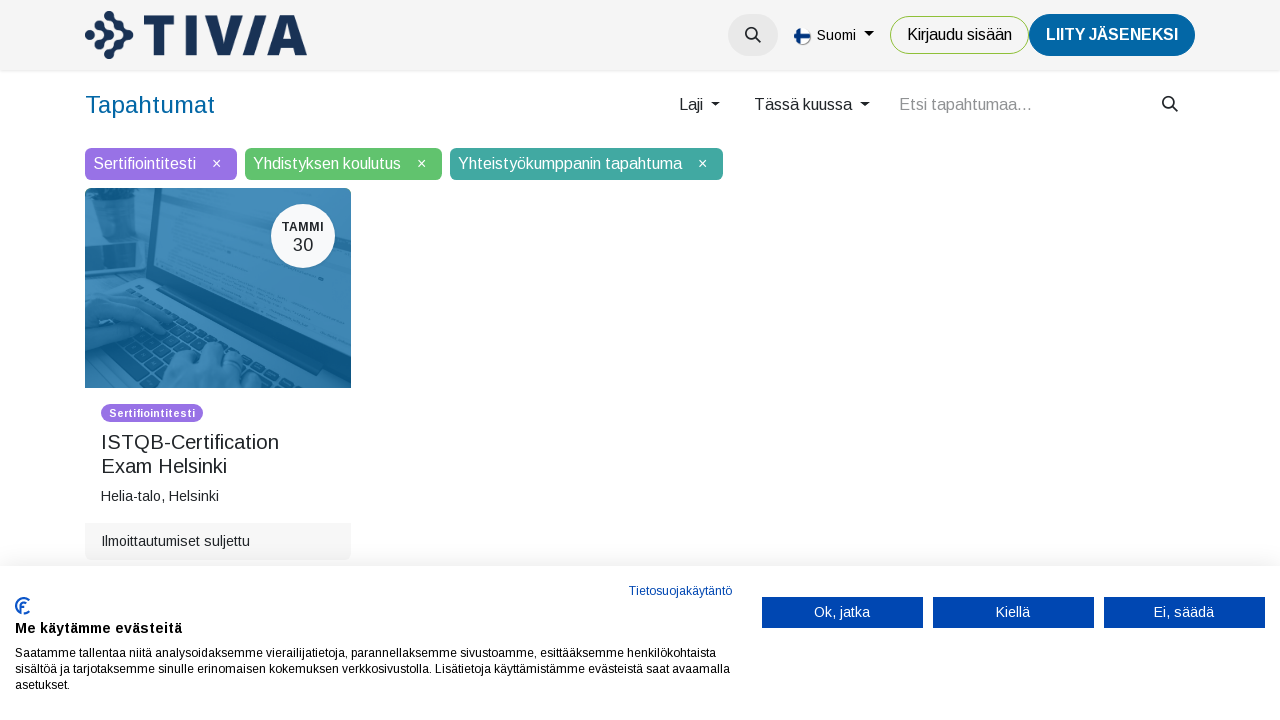

--- FILE ---
content_type: text/css; charset=utf-8
request_url: https://tivia.fi/web/assets/1/655205e/web.assets_frontend.min.css
body_size: 135546
content:
@import url("https://fonts.googleapis.com/css?family=Arimo:300,300i,400,400i,700,700i&display=swap");

/* <inline asset> */
@charset "UTF-8"; 

/* /web/static/lib/bootstrap/scss/_functions.scss */
 

/* /web/static/lib/bootstrap/scss/_mixins.scss */
 

/* /web/static/src/scss/functions.scss */
 

/* /web/static/src/scss/mixins_forwardport.scss */
 

/* /web/static/src/scss/bs_mixins_overrides.scss */
  .o_website_sale_checkout .o_total_card .accordion-item h1, .o_colored_level .o_website_sale_checkout .o_total_card .accordion-item h1, .o_figure_relative_layout .figure-caption h1, .o_colored_level .o_figure_relative_layout .figure-caption h1, .o_cc5 h1, .o_footer h1, .o_colored_level .o_cc5 h1, .o_colored_level .o_footer h1, .o_cc4 h1, .o_colored_level .o_cc4 h1, .o_cc3 h1, .o_colored_level .o_cc3 h1, .o_cc2 h1, .o_colored_level .o_cc2 h1, .o_cc1 h1, #wrapwrap.o_header_overlay > header:not(.o_header_affixed):not(.o_header_sidebar):not(.o_top_menu_collapse_shown) > .navbar h1, .navbar-light h1, .o_colored_level .o_cc1 h1, .o_colored_level #wrapwrap.o_header_overlay > header:not(.o_header_affixed):not(.o_header_sidebar):not(.o_top_menu_collapse_shown) > .navbar h1, .o_colored_level .navbar-light h1, .bg-o-color-5 h1, .o_colored_level .bg-o-color-5 h1, .bg-o-color-4 h1, .o_colored_level .bg-o-color-4 h1, .bg-o-color-3 h1, .o_colored_level .bg-o-color-3 h1, .bg-o-color-2 h1, .o_colored_level .bg-o-color-2 h1, .bg-o-color-1 h1, .o_colored_level .bg-o-color-1 h1, .bg-white h1, .o_colored_level .bg-white h1, .bg-black h1, .o_colored_level .bg-black h1, .bg-black-50 h1, .o_colored_level .bg-black-50 h1, .bg-black-75 h1, .o_colored_level .bg-black-75 h1, .bg-white-50 h1, .o_colored_level .bg-white-50 h1, .bg-white-75 h1, .o_colored_level .bg-white-75 h1, .bg-white-85 h1, .o_colored_level .bg-white-85 h1, .bg-900 h1, .o_colored_level .bg-900 h1, .bg-800 h1, .o_colored_level .bg-800 h1, .bg-700 h1, .o_colored_level .bg-700 h1, .bg-600 h1, .o_colored_level .bg-600 h1, .bg-500 h1, .o_colored_level .bg-500 h1, .bg-400 h1, .o_colored_level .bg-400 h1, .bg-300 h1, .o_colored_level .bg-300 h1, .bg-200 h1, .o_colored_level .bg-200 h1, .bg-100 h1, .o_colored_level .bg-100 h1, .toast-body h1, .o_colored_level .toast-body h1, .card-body h1, .o_colored_level .card-body h1, .o_website_sale_checkout .o_total_card .accordion-item .h1, .o_colored_level .o_website_sale_checkout .o_total_card .accordion-item .h1, .o_figure_relative_layout .figure-caption .h1, .o_colored_level .o_figure_relative_layout .figure-caption .h1, .o_cc5 .h1, .o_footer .h1, .o_colored_level .o_cc5 .h1, .o_colored_level .o_footer .h1, .o_cc4 .h1, .o_colored_level .o_cc4 .h1, .o_cc3 .h1, .o_colored_level .o_cc3 .h1, .o_cc2 .h1, .o_colored_level .o_cc2 .h1, .o_cc1 .h1, #wrapwrap.o_header_overlay > header:not(.o_header_affixed):not(.o_header_sidebar):not(.o_top_menu_collapse_shown) > .navbar .h1, .navbar-light .h1, .o_colored_level .o_cc1 .h1, .o_colored_level #wrapwrap.o_header_overlay > header:not(.o_header_affixed):not(.o_header_sidebar):not(.o_top_menu_collapse_shown) > .navbar .h1, .o_colored_level .navbar-light .h1, .bg-o-color-5 .h1, .o_colored_level .bg-o-color-5 .h1, .bg-o-color-4 .h1, .o_colored_level .bg-o-color-4 .h1, .bg-o-color-3 .h1, .o_colored_level .bg-o-color-3 .h1, .bg-o-color-2 .h1, .o_colored_level .bg-o-color-2 .h1, .bg-o-color-1 .h1, .o_colored_level .bg-o-color-1 .h1, .bg-white .h1, .o_colored_level .bg-white .h1, .bg-black .h1, .o_colored_level .bg-black .h1, .bg-black-50 .h1, .o_colored_level .bg-black-50 .h1, .bg-black-75 .h1, .o_colored_level .bg-black-75 .h1, .bg-white-50 .h1, .o_colored_level .bg-white-50 .h1, .bg-white-75 .h1, .o_colored_level .bg-white-75 .h1, .bg-white-85 .h1, .o_colored_level .bg-white-85 .h1, .bg-900 .h1, .o_colored_level .bg-900 .h1, .bg-800 .h1, .o_colored_level .bg-800 .h1, .bg-700 .h1, .o_colored_level .bg-700 .h1, .bg-600 .h1, .o_colored_level .bg-600 .h1, .bg-500 .h1, .o_colored_level .bg-500 .h1, .bg-400 .h1, .o_colored_level .bg-400 .h1, .bg-300 .h1, .o_colored_level .bg-300 .h1, .bg-200 .h1, .bg-100 .h1, .toast-body .h1, .card-body .h1, .o_website_sale_checkout .o_total_card .accordion-item h2, .o_colored_level .o_website_sale_checkout .o_total_card .accordion-item h2, .o_figure_relative_layout .figure-caption h2, .o_colored_level .o_figure_relative_layout .figure-caption h2, .o_cc5 h2, .o_footer h2, .o_colored_level .o_cc5 h2, .o_colored_level .o_footer h2, .o_cc4 h2, .o_colored_level .o_cc4 h2, .o_cc3 h2, .o_colored_level .o_cc3 h2, .o_cc2 h2, .o_colored_level .o_cc2 h2, .o_cc1 h2, #wrapwrap.o_header_overlay > header:not(.o_header_affixed):not(.o_header_sidebar):not(.o_top_menu_collapse_shown) > .navbar h2, .navbar-light h2, .o_colored_level .o_cc1 h2, .o_colored_level #wrapwrap.o_header_overlay > header:not(.o_header_affixed):not(.o_header_sidebar):not(.o_top_menu_collapse_shown) > .navbar h2, .o_colored_level .navbar-light h2, .bg-o-color-5 h2, .o_colored_level .bg-o-color-5 h2, .bg-o-color-4 h2, .o_colored_level .bg-o-color-4 h2, .bg-o-color-3 h2, .o_colored_level .bg-o-color-3 h2, .bg-o-color-2 h2, .o_colored_level .bg-o-color-2 h2, .bg-o-color-1 h2, .o_colored_level .bg-o-color-1 h2, .bg-white h2, .o_colored_level .bg-white h2, .bg-black h2, .o_colored_level .bg-black h2, .bg-black-50 h2, .o_colored_level .bg-black-50 h2, .bg-black-75 h2, .o_colored_level .bg-black-75 h2, .bg-white-50 h2, .o_colored_level .bg-white-50 h2, .bg-white-75 h2, .o_colored_level .bg-white-75 h2, .bg-white-85 h2, .o_colored_level .bg-white-85 h2, .bg-900 h2, .o_colored_level .bg-900 h2, .bg-800 h2, .o_colored_level .bg-800 h2, .bg-700 h2, .o_colored_level .bg-700 h2, .bg-600 h2, .o_colored_level .bg-600 h2, .bg-500 h2, .o_colored_level .bg-500 h2, .bg-400 h2, .o_colored_level .bg-400 h2, .bg-300 h2, .o_colored_level .bg-300 h2, .bg-200 h2, .o_colored_level .bg-200 h2, .bg-100 h2, .o_colored_level .bg-100 h2, .toast-body h2, .o_colored_level .toast-body h2, .card-body h2, .o_colored_level .card-body h2, .o_website_sale_checkout .o_total_card .accordion-item .h2, .o_colored_level .o_website_sale_checkout .o_total_card .accordion-item .h2, .o_figure_relative_layout .figure-caption .h2, .o_colored_level .o_figure_relative_layout .figure-caption .h2, .o_cc5 .h2, .o_footer .h2, .o_colored_level .o_cc5 .h2, .o_colored_level .o_footer .h2, .o_cc4 .h2, .o_colored_level .o_cc4 .h2, .o_cc3 .h2, .o_colored_level .o_cc3 .h2, .o_cc2 .h2, .o_colored_level .o_cc2 .h2, .o_cc1 .h2, #wrapwrap.o_header_overlay > header:not(.o_header_affixed):not(.o_header_sidebar):not(.o_top_menu_collapse_shown) > .navbar .h2, .navbar-light .h2, .o_colored_level .o_cc1 .h2, .o_colored_level #wrapwrap.o_header_overlay > header:not(.o_header_affixed):not(.o_header_sidebar):not(.o_top_menu_collapse_shown) > .navbar .h2, .o_colored_level .navbar-light .h2, .bg-o-color-5 .h2, .o_colored_level .bg-o-color-5 .h2, .bg-o-color-4 .h2, .o_colored_level .bg-o-color-4 .h2, .bg-o-color-3 .h2, .o_colored_level .bg-o-color-3 .h2, .bg-o-color-2 .h2, .o_colored_level .bg-o-color-2 .h2, .bg-o-color-1 .h2, .o_colored_level .bg-o-color-1 .h2, .bg-white .h2, .o_colored_level .bg-white .h2, .bg-black .h2, .o_colored_level .bg-black .h2, .bg-black-50 .h2, .o_colored_level .bg-black-50 .h2, .bg-black-75 .h2, .o_colored_level .bg-black-75 .h2, .bg-white-50 .h2, .o_colored_level .bg-white-50 .h2, .bg-white-75 .h2, .o_colored_level .bg-white-75 .h2, .bg-white-85 .h2, .o_colored_level .bg-white-85 .h2, .bg-900 .h2, .o_colored_level .bg-900 .h2, .bg-800 .h2, .o_colored_level .bg-800 .h2, .bg-700 .h2, .o_colored_level .bg-700 .h2, .bg-600 .h2, .o_colored_level .bg-600 .h2, .bg-500 .h2, .o_colored_level .bg-500 .h2, .bg-400 .h2, .o_colored_level .bg-400 .h2, .bg-300 .h2, .o_colored_level .bg-300 .h2, .bg-200 .h2, .bg-100 .h2, .toast-body .h2, .card-body .h2, .o_website_sale_checkout .o_total_card .accordion-item h3, .o_colored_level .o_website_sale_checkout .o_total_card .accordion-item h3, .o_figure_relative_layout .figure-caption h3, .o_colored_level .o_figure_relative_layout .figure-caption h3, .o_cc5 h3, .o_footer h3, .o_colored_level .o_cc5 h3, .o_colored_level .o_footer h3, .o_cc4 h3, .o_colored_level .o_cc4 h3, .o_cc3 h3, .o_colored_level .o_cc3 h3, .o_cc2 h3, .o_colored_level .o_cc2 h3, .o_cc1 h3, #wrapwrap.o_header_overlay > header:not(.o_header_affixed):not(.o_header_sidebar):not(.o_top_menu_collapse_shown) > .navbar h3, .navbar-light h3, .o_colored_level .o_cc1 h3, .o_colored_level #wrapwrap.o_header_overlay > header:not(.o_header_affixed):not(.o_header_sidebar):not(.o_top_menu_collapse_shown) > .navbar h3, .o_colored_level .navbar-light h3, .bg-o-color-5 h3, .o_colored_level .bg-o-color-5 h3, .bg-o-color-4 h3, .o_colored_level .bg-o-color-4 h3, .bg-o-color-3 h3, .o_colored_level .bg-o-color-3 h3, .bg-o-color-2 h3, .o_colored_level .bg-o-color-2 h3, .bg-o-color-1 h3, .o_colored_level .bg-o-color-1 h3, .bg-white h3, .o_colored_level .bg-white h3, .bg-black h3, .o_colored_level .bg-black h3, .bg-black-50 h3, .o_colored_level .bg-black-50 h3, .bg-black-75 h3, .o_colored_level .bg-black-75 h3, .bg-white-50 h3, .o_colored_level .bg-white-50 h3, .bg-white-75 h3, .o_colored_level .bg-white-75 h3, .bg-white-85 h3, .o_colored_level .bg-white-85 h3, .bg-900 h3, .o_colored_level .bg-900 h3, .bg-800 h3, .o_colored_level .bg-800 h3, .bg-700 h3, .o_colored_level .bg-700 h3, .bg-600 h3, .o_colored_level .bg-600 h3, .bg-500 h3, .o_colored_level .bg-500 h3, .bg-400 h3, .o_colored_level .bg-400 h3, .bg-300 h3, .o_colored_level .bg-300 h3, .bg-200 h3, .o_colored_level .bg-200 h3, .bg-100 h3, .o_colored_level .bg-100 h3, .toast-body h3, .o_colored_level .toast-body h3, .card-body h3, .o_colored_level .card-body h3, .o_website_sale_checkout .o_total_card .accordion-item .h3, .o_colored_level .o_website_sale_checkout .o_total_card .accordion-item .h3, .o_figure_relative_layout .figure-caption .h3, .o_colored_level .o_figure_relative_layout .figure-caption .h3, .o_cc5 .h3, .o_footer .h3, .o_colored_level .o_cc5 .h3, .o_colored_level .o_footer .h3, .o_cc4 .h3, .o_colored_level .o_cc4 .h3, .o_cc3 .h3, .o_colored_level .o_cc3 .h3, .o_cc2 .h3, .o_colored_level .o_cc2 .h3, .o_cc1 .h3, #wrapwrap.o_header_overlay > header:not(.o_header_affixed):not(.o_header_sidebar):not(.o_top_menu_collapse_shown) > .navbar .h3, .navbar-light .h3, .o_colored_level .o_cc1 .h3, .o_colored_level #wrapwrap.o_header_overlay > header:not(.o_header_affixed):not(.o_header_sidebar):not(.o_top_menu_collapse_shown) > .navbar .h3, .o_colored_level .navbar-light .h3, .bg-o-color-5 .h3, .o_colored_level .bg-o-color-5 .h3, .bg-o-color-4 .h3, .o_colored_level .bg-o-color-4 .h3, .bg-o-color-3 .h3, .o_colored_level .bg-o-color-3 .h3, .bg-o-color-2 .h3, .o_colored_level .bg-o-color-2 .h3, .bg-o-color-1 .h3, .o_colored_level .bg-o-color-1 .h3, .bg-white .h3, .o_colored_level .bg-white .h3, .bg-black .h3, .o_colored_level .bg-black .h3, .bg-black-50 .h3, .o_colored_level .bg-black-50 .h3, .bg-black-75 .h3, .o_colored_level .bg-black-75 .h3, .bg-white-50 .h3, .o_colored_level .bg-white-50 .h3, .bg-white-75 .h3, .o_colored_level .bg-white-75 .h3, .bg-white-85 .h3, .o_colored_level .bg-white-85 .h3, .bg-900 .h3, .o_colored_level .bg-900 .h3, .bg-800 .h3, .o_colored_level .bg-800 .h3, .bg-700 .h3, .o_colored_level .bg-700 .h3, .bg-600 .h3, .o_colored_level .bg-600 .h3, .bg-500 .h3, .o_colored_level .bg-500 .h3, .bg-400 .h3, .o_colored_level .bg-400 .h3, .bg-300 .h3, .o_colored_level .bg-300 .h3, .bg-200 .h3, .bg-100 .h3, .toast-body .h3, .card-body .h3, .o_website_sale_checkout .o_total_card .accordion-item h4, .o_colored_level .o_website_sale_checkout .o_total_card .accordion-item h4, .o_figure_relative_layout .figure-caption h4, .o_colored_level .o_figure_relative_layout .figure-caption h4, .o_cc5 h4, .o_footer h4, .o_colored_level .o_cc5 h4, .o_colored_level .o_footer h4, .o_cc4 h4, .o_colored_level .o_cc4 h4, .o_cc3 h4, .o_colored_level .o_cc3 h4, .o_cc2 h4, .o_colored_level .o_cc2 h4, .o_cc1 h4, #wrapwrap.o_header_overlay > header:not(.o_header_affixed):not(.o_header_sidebar):not(.o_top_menu_collapse_shown) > .navbar h4, .navbar-light h4, .o_colored_level .o_cc1 h4, .o_colored_level #wrapwrap.o_header_overlay > header:not(.o_header_affixed):not(.o_header_sidebar):not(.o_top_menu_collapse_shown) > .navbar h4, .o_colored_level .navbar-light h4, .bg-o-color-5 h4, .o_colored_level .bg-o-color-5 h4, .bg-o-color-4 h4, .o_colored_level .bg-o-color-4 h4, .bg-o-color-3 h4, .o_colored_level .bg-o-color-3 h4, .bg-o-color-2 h4, .o_colored_level .bg-o-color-2 h4, .bg-o-color-1 h4, .o_colored_level .bg-o-color-1 h4, .bg-white h4, .o_colored_level .bg-white h4, .bg-black h4, .o_colored_level .bg-black h4, .bg-black-50 h4, .o_colored_level .bg-black-50 h4, .bg-black-75 h4, .o_colored_level .bg-black-75 h4, .bg-white-50 h4, .o_colored_level .bg-white-50 h4, .bg-white-75 h4, .o_colored_level .bg-white-75 h4, .bg-white-85 h4, .o_colored_level .bg-white-85 h4, .bg-900 h4, .o_colored_level .bg-900 h4, .bg-800 h4, .o_colored_level .bg-800 h4, .bg-700 h4, .o_colored_level .bg-700 h4, .bg-600 h4, .o_colored_level .bg-600 h4, .bg-500 h4, .o_colored_level .bg-500 h4, .bg-400 h4, .o_colored_level .bg-400 h4, .bg-300 h4, .o_colored_level .bg-300 h4, .bg-200 h4, .o_colored_level .bg-200 h4, .bg-100 h4, .o_colored_level .bg-100 h4, .toast-body h4, .o_colored_level .toast-body h4, .card-body h4, .o_colored_level .card-body h4, .o_website_sale_checkout .o_total_card .accordion-item .h4, .o_colored_level .o_website_sale_checkout .o_total_card .accordion-item .h4, .o_figure_relative_layout .figure-caption .h4, .o_colored_level .o_figure_relative_layout .figure-caption .h4, .o_cc5 .h4, .o_footer .h4, .o_colored_level .o_cc5 .h4, .o_colored_level .o_footer .h4, .o_cc4 .h4, .o_colored_level .o_cc4 .h4, .o_cc3 .h4, .o_colored_level .o_cc3 .h4, .o_cc2 .h4, .o_colored_level .o_cc2 .h4, .o_cc1 .h4, #wrapwrap.o_header_overlay > header:not(.o_header_affixed):not(.o_header_sidebar):not(.o_top_menu_collapse_shown) > .navbar .h4, .navbar-light .h4, .o_colored_level .o_cc1 .h4, .o_colored_level #wrapwrap.o_header_overlay > header:not(.o_header_affixed):not(.o_header_sidebar):not(.o_top_menu_collapse_shown) > .navbar .h4, .o_colored_level .navbar-light .h4, .bg-o-color-5 .h4, .o_colored_level .bg-o-color-5 .h4, .bg-o-color-4 .h4, .o_colored_level .bg-o-color-4 .h4, .bg-o-color-3 .h4, .o_colored_level .bg-o-color-3 .h4, .bg-o-color-2 .h4, .o_colored_level .bg-o-color-2 .h4, .bg-o-color-1 .h4, .o_colored_level .bg-o-color-1 .h4, .bg-white .h4, .o_colored_level .bg-white .h4, .bg-black .h4, .o_colored_level .bg-black .h4, .bg-black-50 .h4, .o_colored_level .bg-black-50 .h4, .bg-black-75 .h4, .o_colored_level .bg-black-75 .h4, .bg-white-50 .h4, .o_colored_level .bg-white-50 .h4, .bg-white-75 .h4, .o_colored_level .bg-white-75 .h4, .bg-white-85 .h4, .o_colored_level .bg-white-85 .h4, .bg-900 .h4, .o_colored_level .bg-900 .h4, .bg-800 .h4, .o_colored_level .bg-800 .h4, .bg-700 .h4, .o_colored_level .bg-700 .h4, .bg-600 .h4, .o_colored_level .bg-600 .h4, .bg-500 .h4, .o_colored_level .bg-500 .h4, .bg-400 .h4, .o_colored_level .bg-400 .h4, .bg-300 .h4, .o_colored_level .bg-300 .h4, .bg-200 .h4, .bg-100 .h4, .toast-body .h4, .card-body .h4, .o_website_sale_checkout .o_total_card .accordion-item h5, .o_colored_level .o_website_sale_checkout .o_total_card .accordion-item h5, .o_figure_relative_layout .figure-caption h5, .o_colored_level .o_figure_relative_layout .figure-caption h5, .o_cc5 h5, .o_footer h5, .o_colored_level .o_cc5 h5, .o_colored_level .o_footer h5, .o_cc4 h5, .o_colored_level .o_cc4 h5, .o_cc3 h5, .o_colored_level .o_cc3 h5, .o_cc2 h5, .o_colored_level .o_cc2 h5, .o_cc1 h5, #wrapwrap.o_header_overlay > header:not(.o_header_affixed):not(.o_header_sidebar):not(.o_top_menu_collapse_shown) > .navbar h5, .navbar-light h5, .o_colored_level .o_cc1 h5, .o_colored_level #wrapwrap.o_header_overlay > header:not(.o_header_affixed):not(.o_header_sidebar):not(.o_top_menu_collapse_shown) > .navbar h5, .o_colored_level .navbar-light h5, .bg-o-color-5 h5, .o_colored_level .bg-o-color-5 h5, .bg-o-color-4 h5, .o_colored_level .bg-o-color-4 h5, .bg-o-color-3 h5, .o_colored_level .bg-o-color-3 h5, .bg-o-color-2 h5, .o_colored_level .bg-o-color-2 h5, .bg-o-color-1 h5, .o_colored_level .bg-o-color-1 h5, .bg-white h5, .o_colored_level .bg-white h5, .bg-black h5, .o_colored_level .bg-black h5, .bg-black-50 h5, .o_colored_level .bg-black-50 h5, .bg-black-75 h5, .o_colored_level .bg-black-75 h5, .bg-white-50 h5, .o_colored_level .bg-white-50 h5, .bg-white-75 h5, .o_colored_level .bg-white-75 h5, .bg-white-85 h5, .o_colored_level .bg-white-85 h5, .bg-900 h5, .o_colored_level .bg-900 h5, .bg-800 h5, .o_colored_level .bg-800 h5, .bg-700 h5, .o_colored_level .bg-700 h5, .bg-600 h5, .o_colored_level .bg-600 h5, .bg-500 h5, .o_colored_level .bg-500 h5, .bg-400 h5, .o_colored_level .bg-400 h5, .bg-300 h5, .o_colored_level .bg-300 h5, .bg-200 h5, .o_colored_level .bg-200 h5, .bg-100 h5, .o_colored_level .bg-100 h5, .toast-body h5, .o_colored_level .toast-body h5, .card-body h5, .o_colored_level .card-body h5, .o_website_sale_checkout .o_total_card .accordion-item .h5, .o_colored_level .o_website_sale_checkout .o_total_card .accordion-item .h5, .o_figure_relative_layout .figure-caption .h5, .o_colored_level .o_figure_relative_layout .figure-caption .h5, .o_cc5 .h5, .o_footer .h5, .o_colored_level .o_cc5 .h5, .o_colored_level .o_footer .h5, .o_cc4 .h5, .o_colored_level .o_cc4 .h5, .o_cc3 .h5, .o_colored_level .o_cc3 .h5, .o_cc2 .h5, .o_colored_level .o_cc2 .h5, .o_cc1 .h5, #wrapwrap.o_header_overlay > header:not(.o_header_affixed):not(.o_header_sidebar):not(.o_top_menu_collapse_shown) > .navbar .h5, .navbar-light .h5, .o_colored_level .o_cc1 .h5, .o_colored_level #wrapwrap.o_header_overlay > header:not(.o_header_affixed):not(.o_header_sidebar):not(.o_top_menu_collapse_shown) > .navbar .h5, .o_colored_level .navbar-light .h5, .bg-o-color-5 .h5, .o_colored_level .bg-o-color-5 .h5, .bg-o-color-4 .h5, .o_colored_level .bg-o-color-4 .h5, .bg-o-color-3 .h5, .o_colored_level .bg-o-color-3 .h5, .bg-o-color-2 .h5, .o_colored_level .bg-o-color-2 .h5, .bg-o-color-1 .h5, .o_colored_level .bg-o-color-1 .h5, .bg-white .h5, .o_colored_level .bg-white .h5, .bg-black .h5, .o_colored_level .bg-black .h5, .bg-black-50 .h5, .o_colored_level .bg-black-50 .h5, .bg-black-75 .h5, .o_colored_level .bg-black-75 .h5, .bg-white-50 .h5, .o_colored_level .bg-white-50 .h5, .bg-white-75 .h5, .o_colored_level .bg-white-75 .h5, .bg-white-85 .h5, .o_colored_level .bg-white-85 .h5, .bg-900 .h5, .o_colored_level .bg-900 .h5, .bg-800 .h5, .o_colored_level .bg-800 .h5, .bg-700 .h5, .o_colored_level .bg-700 .h5, .bg-600 .h5, .o_colored_level .bg-600 .h5, .bg-500 .h5, .o_colored_level .bg-500 .h5, .bg-400 .h5, .o_colored_level .bg-400 .h5, .bg-300 .h5, .o_colored_level .bg-300 .h5, .bg-200 .h5, .bg-100 .h5, .toast-body .h5, .card-body .h5, .o_website_sale_checkout .o_total_card .accordion-item h6, .o_colored_level .o_website_sale_checkout .o_total_card .accordion-item h6, .o_figure_relative_layout .figure-caption h6, .o_colored_level .o_figure_relative_layout .figure-caption h6, .o_cc5 h6, .o_footer h6, .o_colored_level .o_cc5 h6, .o_colored_level .o_footer h6, .o_cc4 h6, .o_colored_level .o_cc4 h6, .o_cc3 h6, .o_colored_level .o_cc3 h6, .o_cc2 h6, .o_colored_level .o_cc2 h6, .o_cc1 h6, #wrapwrap.o_header_overlay > header:not(.o_header_affixed):not(.o_header_sidebar):not(.o_top_menu_collapse_shown) > .navbar h6, .navbar-light h6, .o_colored_level .o_cc1 h6, .o_colored_level #wrapwrap.o_header_overlay > header:not(.o_header_affixed):not(.o_header_sidebar):not(.o_top_menu_collapse_shown) > .navbar h6, .o_colored_level .navbar-light h6, .bg-o-color-5 h6, .o_colored_level .bg-o-color-5 h6, .bg-o-color-4 h6, .o_colored_level .bg-o-color-4 h6, .bg-o-color-3 h6, .o_colored_level .bg-o-color-3 h6, .bg-o-color-2 h6, .o_colored_level .bg-o-color-2 h6, .bg-o-color-1 h6, .o_colored_level .bg-o-color-1 h6, .bg-white h6, .o_colored_level .bg-white h6, .bg-black h6, .o_colored_level .bg-black h6, .bg-black-50 h6, .o_colored_level .bg-black-50 h6, .bg-black-75 h6, .o_colored_level .bg-black-75 h6, .bg-white-50 h6, .o_colored_level .bg-white-50 h6, .bg-white-75 h6, .o_colored_level .bg-white-75 h6, .bg-white-85 h6, .o_colored_level .bg-white-85 h6, .bg-900 h6, .o_colored_level .bg-900 h6, .bg-800 h6, .o_colored_level .bg-800 h6, .bg-700 h6, .o_colored_level .bg-700 h6, .bg-600 h6, .o_colored_level .bg-600 h6, .bg-500 h6, .o_colored_level .bg-500 h6, .bg-400 h6, .o_colored_level .bg-400 h6, .bg-300 h6, .o_colored_level .bg-300 h6, .bg-200 h6, .o_colored_level .bg-200 h6, .bg-100 h6, .o_colored_level .bg-100 h6, .toast-body h6, .o_colored_level .toast-body h6, .card-body h6, .o_colored_level .card-body h6, .o_website_sale_checkout .o_total_card .accordion-item .h6, .o_colored_level .o_website_sale_checkout .o_total_card .accordion-item .h6, .o_figure_relative_layout .figure-caption .h6, .o_colored_level .o_figure_relative_layout .figure-caption .h6, .o_cc5 .h6, .o_footer .h6, .o_colored_level .o_cc5 .h6, .o_colored_level .o_footer .h6, .o_cc4 .h6, .o_colored_level .o_cc4 .h6, .o_cc3 .h6, .o_colored_level .o_cc3 .h6, .o_cc2 .h6, .o_colored_level .o_cc2 .h6, .o_cc1 .h6, #wrapwrap.o_header_overlay > header:not(.o_header_affixed):not(.o_header_sidebar):not(.o_top_menu_collapse_shown) > .navbar .h6, .navbar-light .h6, .o_colored_level .o_cc1 .h6, .o_colored_level #wrapwrap.o_header_overlay > header:not(.o_header_affixed):not(.o_header_sidebar):not(.o_top_menu_collapse_shown) > .navbar .h6, .o_colored_level .navbar-light .h6, .bg-o-color-5 .h6, .o_colored_level .bg-o-color-5 .h6, .bg-o-color-4 .h6, .o_colored_level .bg-o-color-4 .h6, .bg-o-color-3 .h6, .o_colored_level .bg-o-color-3 .h6, .bg-o-color-2 .h6, .o_colored_level .bg-o-color-2 .h6, .bg-o-color-1 .h6, .o_colored_level .bg-o-color-1 .h6, .bg-white .h6, .o_colored_level .bg-white .h6, .bg-black .h6, .o_colored_level .bg-black .h6, .bg-black-50 .h6, .o_colored_level .bg-black-50 .h6, .bg-black-75 .h6, .o_colored_level .bg-black-75 .h6, .bg-white-50 .h6, .o_colored_level .bg-white-50 .h6, .bg-white-75 .h6, .o_colored_level .bg-white-75 .h6, .bg-white-85 .h6, .o_colored_level .bg-white-85 .h6, .bg-900 .h6, .o_colored_level .bg-900 .h6, .bg-800 .h6, .o_colored_level .bg-800 .h6, .bg-700 .h6, .o_colored_level .bg-700 .h6, .bg-600 .h6, .o_colored_level .bg-600 .h6, .bg-500 .h6, .o_colored_level .bg-500 .h6, .bg-400 .h6, .o_colored_level .bg-400 .h6, .bg-300 .h6, .o_colored_level .bg-300 .h6, .bg-200 .h6, .bg-100 .h6, .toast-body .h6, .card-body .h6{color: inherit;}

/* /web/static/src/scss/utils.scss */
 .modal:not(.o_legacy_dialog) .o_select_media_dialog .o_we_existing_attachments .o_existing_attachment_cell.o_we_image .o_we_media_dialog_img_wrapper, .o_colorpicker_widget .o_opacity_slider, .o_colorpicker_widget .o_color_preview{position: relative; z-index: 0;}.modal:not(.o_legacy_dialog) .o_select_media_dialog .o_we_existing_attachments .o_existing_attachment_cell.o_we_image .o_we_media_dialog_img_wrapper::before, .o_colorpicker_widget .o_opacity_slider::before, .o_colorpicker_widget .o_color_preview::before{content: ""; position: absolute; top: 0; left: 0; bottom: 0; right: 0; z-index: -1; background-image: url("/web/static/img/transparent.png"); background-size: 10px auto; border-radius: inherit;}.modal:not(.o_legacy_dialog) .o_select_media_dialog .o_we_existing_attachments .o_existing_attachment_cell.o_we_image .o_we_media_dialog_img_wrapper::after, .o_colorpicker_widget .o_opacity_slider::after, .o_colorpicker_widget .o_color_preview::after{content: ""; position: absolute; top: 0; left: 0; bottom: 0; right: 0; z-index: -1; background: inherit; border-radius: inherit;}.o_nocontent_help .o_empty_folder_image:before{content: ""; display: block; margin: auto; background-size: cover;}.o_nocontent_help .o_empty_folder_image:before{width: 120px; height: 80px; margin-top: 30px; margin-bottom: 30px; background: transparent url(/web/static/img/empty_folder.svg) no-repeat center;}

/* /web/static/src/scss/primary_variables.scss */
 

/* /web/static/src/core/avatar/avatar.variables.scss */
 

/* /web/static/src/core/notifications/notification.variables.scss */
 

/* /web/static/src/search/control_panel/control_panel.variables.scss */
 

/* /web/static/src/search/search_panel/search_panel.variables.scss */
 

/* /web/static/src/views/fields/statusbar/statusbar_field.variables.scss */
 

/* /web/static/src/views/form/form.variables.scss */
 

/* /web/static/src/views/kanban/kanban.variables.scss */
 

/* /web/static/src/webclient/burger_menu/burger_menu.variables.scss */
 

/* /web/static/src/webclient/navbar/navbar.variables.scss */
 .o_main_navbar .o_menu_brand, .o_main_navbar .o_navbar_apps_menu .dropdown-toggle, .o_main_navbar .o_nav_entry, .o_main_navbar .dropdown-toggle{position: relative; display: -webkit-box; display: -webkit-flex; display: flex; align-items: center; width: auto; height: calc(var(--o-navbar-height) - 0px); border-radius: 0; user-select: none; background: transparent; font-size: 1em; color: var(--NavBar-entry-color, rgba(255, 255, 255, 0.9));}.o_main_navbar .o_menu_brand:hover, .o_main_navbar .o_nav_entry:hover, .o_main_navbar .dropdown-toggle:hover, .o_main_navbar .o_menu_brand:focus, .o_main_navbar .o_nav_entry:focus, .o_main_navbar .dropdown-toggle:focus, .o_main_navbar .focus.o_menu_brand, .o_main_navbar .focus.o_nav_entry, .o_main_navbar .focus.dropdown-toggle{color: var(--NavBar-entry-color--hover, #FFFFFF);}.o_main_navbar .o_menu_brand, .o_main_navbar .o_nav_entry, .o_main_navbar .dropdown-toggle{margin: 0; margin-left: var(--NavBar-entry-margin-left, 0); margin-right: var(--NavBar-entry-margin-right, 0); padding: 0; padding-left: var(--NavBar-entry-padding-left, 0.63em); padding-right: var(--NavBar-entry-padding-right, 0.63em); line-height: calc(var(--o-navbar-height) - 0px);}

/* /web_editor/static/src/scss/web_editor.variables.scss */
 

/* /web_editor/static/src/scss/wysiwyg.variables.scss */
 

/* /mail/static/src/core/common/primary_variables.scss */
 

/* /mail/static/src/discuss/typing/common/primary_variables.scss */
 

/* /mail/static/src/scss/variables/primary_variables.scss */
 

/* /portal/static/src/scss/primary_variables.scss */
 

/* /website/static/src/scss/primary_variables.scss */
 

/* /_custom/web.assets_frontend/website/static/src/scss/options/user_values.scss */
 

/* /_custom/web.assets_frontend/website/static/src/scss/options/colors/user_color_palette.scss */
 

/* /website/static/src/scss/options/colors/user_gray_color_palette.scss */
 

/* /_custom/web.assets_frontend/website/static/src/scss/options/colors/user_theme_color_palette.scss */
 

/* /onboarding/static/src/scss/onboarding.variables.scss */
 

/* /account/static/src/scss/variables.scss */
 @keyframes animate-red{0%{color: red;}100%{color: inherit;}}.animate{animation: animate-red 1s ease;}

/* /website_sale/static/src/scss/primary_variables.scss */
 

/* /web_responsive/static/src/legacy/scss/primary_variable.scss */
 

/* /web_responsive/static/src/legacy/scss/form_variable.scss */
 

/* /hr_org_chart/static/src/scss/variables.scss */
 

/* /website/static/src/snippets/s_badge/000_variables.scss */
 

/* /website/static/src/snippets/s_product_list/000_variables.scss */
 

/* /website/static/src/scss/secondary_variables.scss */
 

/* /web/static/src/scss/secondary_variables.scss */
 

/* /web_editor/static/src/scss/secondary_variables.scss */
 

/* /website/static/src/scss/user_custom_bootstrap_overridden.scss */
 

/* /website/static/src/scss/bootstrap_overridden.scss */
 

/* /portal/static/src/scss/bootstrap_overridden.scss */
 

/* /web_editor/static/src/scss/bootstrap_overridden.scss */
 

/* /web/static/src/scss/bootstrap_overridden_frontend.scss */
 

/* /web/static/src/scss/pre_variables.scss */
 

/* /web/static/lib/bootstrap/scss/_variables.scss */
 

/* /web/static/src/scss/import_bootstrap.scss */
 :root{--blue: #007bff; --indigo: #6610f2; --purple: #6f42c1; --pink: #e83e8c; --red: #dc3545; --orange: #fd7e14; --yellow: #ffc107; --green: #28a745; --teal: #20c997; --cyan: #17a2b8; --white: #FFF; --gray: #6C757D; --gray-dark: #343A40; --o-cc5-btn-secondary-border: ; --o-cc5-btn-secondary: #8FC038; --o-cc5-btn-primary-border: ; --o-cc5-btn-primary: ; --o-cc5-link: #FFFFFF; --o-cc5-h6: ; --o-cc5-h5: ; --o-cc5-h4: ; --o-cc5-h3: ; --o-cc5-h2: ; --o-cc5-headings: #0367A6; --o-cc5-text: ; --o-cc5-bg: #424242; --o-cc4-btn-secondary-border: ; --o-cc4-btn-secondary: #8FC038; --o-cc4-btn-primary-border: ; --o-cc4-btn-primary: #8FC038; --o-cc4-link: #212529; --o-cc4-h6: ; --o-cc4-h5: ; --o-cc4-h4: ; --o-cc4-h3: ; --o-cc4-h2: ; --o-cc4-headings: ; --o-cc4-text: ; --o-cc4-bg: #0367A6; --o-cc3-btn-secondary-border: ; --o-cc3-btn-secondary: #8FC038; --o-cc3-btn-primary-border: ; --o-cc3-btn-primary: ; --o-cc3-link: #0367A6; --o-cc3-h6: ; --o-cc3-h5: ; --o-cc3-h4: ; --o-cc3-h3: ; --o-cc3-h2: ; --o-cc3-headings: #F3F3F5; --o-cc3-text: #F3F3F5; --o-cc3-bg: #8FC038; --o-cc2-btn-secondary-border: ; --o-cc2-btn-secondary: ; --o-cc2-btn-primary-border: ; --o-cc2-btn-primary: ; --o-cc2-link: ; --o-cc2-h6: ; --o-cc2-h5: ; --o-cc2-h4: ; --o-cc2-h3: ; --o-cc2-h2: ; --o-cc2-headings: #212529; --o-cc2-text: ; --o-cc2-bg: #F5F5F5; --o-cc1-btn-secondary-border: ; --o-cc1-btn-secondary: ; --o-cc1-btn-primary-border: ; --o-cc1-btn-primary: ; --o-cc1-link: ; --o-cc1-h6: ; --o-cc1-h5: ; --o-cc1-h4: ; --o-cc1-h3: ; --o-cc1-h2: ; --o-cc1-headings: #0367A6; --o-cc1-text: ; --o-cc1-bg: #FFFFFF; --copyright-custom: rgba(0, 0, 0, 0.15); --copyright: ; --footer-custom: ; --footer: #424242; --header-sales_four-custom: ; --header-sales_four: #FFFFFF; --header-sales_three-custom: ; --header-sales_three: #F5F5F5; --header-sales_two-custom: ; --header-sales_two: #424242; --header-sales_one-custom: ; --header-sales_one: #F5F5F5; --menu-border-color: ; --menu-custom: #F5F5F5; --menu: #FFFFFF; --input: ; --body: white; --o-color-5: #212529; --o-color-4: #FFFFFF; --o-color-3: #FFFFFF; --o-color-2: #8FC038; --o-color-1: #0367A6; --gray-100: #F8F9FA; --gray-200: #E9ECEF; --gray-300: #DEE2E6; --gray-400: #CED4DA; --gray-500: #ADB5BD; --gray-600: #6C757D; --gray-700: #495057; --gray-800: #343A40; --gray-900: #212529; --gray-white-85: rgba(255, 255, 255, 0.85); --gray-white-75: rgba(255, 255, 255, 0.75); --gray-white-50: rgba(255, 255, 255, 0.5); --gray-white-25: rgba(255, 255, 255, 0.25); --gray-black-75: rgba(0, 0, 0, 0.75); --gray-black-50: rgba(0, 0, 0, 0.5); --gray-black-25: rgba(0, 0, 0, 0.25); --gray-black-15: rgba(0, 0, 0, 0.15); --gray-black: #000000; --gray-white: #FFFFFF; --primary: #0367A6; --secondary: #8FC038; --success: #28a745; --info: #0364A1; --warning: #ffc107; --danger: #dc3545; --light: #FFFFFF; --dark: #212529; --primary-rgb: 3, 103, 166; --secondary-rgb: 143, 192, 56; --success-rgb: 40, 167, 69; --info-rgb: 3, 100, 161; --warning-rgb: 255, 193, 7; --danger-rgb: 220, 53, 69; --light-rgb: 255, 255, 255; --dark-rgb: 33, 37, 41; --white-rgb: 255, 255, 255; --black-rgb: 0, 0, 0; --body-color-rgb: 33, 37, 41; --body-bg-rgb: 255, 255, 255; --font-sans-serif: "Arimo", "Odoo Unicode Support Noto", sans-serif; --font-monospace: SFMono-Regular, Menlo, Monaco, Consolas, "Liberation Mono", "Courier New", monospace; --gradient: linear-gradient(180deg, rgba(255, 255, 255, 0.15), rgba(255, 255, 255, 0)); --body-font-family: var(--font-sans-serif); --body-font-size: 1rem; --body-font-weight: 400; --body-line-height: 1.5; --body-color: #212529; --body-bg: #FFFFFF;}*, *::before, *::after{box-sizing: border-box;}@media (prefers-reduced-motion: no-preference){:root{scroll-behavior: smooth;}}body{margin: 0; font-family: var(--body-font-family); font-size: var(--body-font-size); font-weight: var(--body-font-weight); line-height: var(--body-line-height); color: var(--body-color); text-align: var(--body-text-align); background-color: var(--body-bg); -webkit-text-size-adjust: 100%; -webkit-tap-highlight-color: rgba(0, 0, 0, 0);}hr{margin: 1rem 0; color: var(--o-border-color); background-color: currentColor; border: 0; opacity: 1;}hr:not([size]){height: 1px;}h6, .h6, h5, .h5, h4, .h4, h3, .h3, h2, .h2, h1, .h1{margin-top: 0; margin-bottom: 0.5rem; font-family: "Arimo", "Odoo Unicode Support Noto", sans-serif; font-weight: 500; line-height: 1.2; color: #0367A6;}h1, .h1{font-size: calc(1.3875rem + 1.65vw);}@media (min-width: 1200px){h1, .h1{font-size: 2.625rem;}}h2, .h2{font-size: calc(1.325rem + 0.9vw);}@media (min-width: 1200px){h2, .h2{font-size: 2rem;}}h3, .h3{font-size: calc(1.3125rem + 0.75vw);}@media (min-width: 1200px){h3, .h3{font-size: 1.875rem;}}h4, .h4{font-size: calc(1.275rem + 0.3vw);}@media (min-width: 1200px){h4, .h4{font-size: 1.5rem;}}h5, .h5{font-size: 1.25rem;}h6, .h6{font-size: 1rem;}p{margin-top: 0; margin-bottom: 16px;}abbr[title], abbr[data-bs-original-title]{text-decoration: underline dotted; cursor: help; text-decoration-skip-ink: none;}address{margin-bottom: 1rem; font-style: normal; line-height: inherit;}ol, ul{padding-left: 2rem;}ol, ul, dl{margin-top: 0; margin-bottom: 1rem;}ol ol, ul ul, ol ul, ul ol{margin-bottom: 0;}dt{font-weight: 600;}dd{margin-bottom: .5rem; margin-left: 0;}blockquote{margin: 0 0 1rem;}b, strong{font-weight: bolder;}small, .small{font-size: 0.875em;}mark, .mark{padding: 0.2em; background-color: #fcf8e3;}sub, sup{position: relative; font-size: 0.75em; line-height: 0; vertical-align: baseline;}sub{bottom: -.25em;}sup{top: -.5em;}a{color: #0364a1; text-decoration: none;}a:hover{color: #023556; text-decoration: underline;}a:not([href]):not([class]), a:not([href]):not([class]):hover{color: inherit; text-decoration: none;}pre, code, kbd, samp{font-family: var(--font-monospace); font-size: 1em; direction: ltr ; unicode-bidi: bidi-override;}pre{display: block; margin-top: 0; margin-bottom: 1rem; overflow: auto; font-size: 0.875em;}pre code{font-size: inherit; color: inherit; word-break: normal;}code{font-size: 0.875em; color: #e83e8c; word-wrap: break-word;}a > code{color: inherit;}kbd{padding: 0.2rem 0.4rem; font-size: 0.875em; color: #FFF; background-color: #212529; border-radius: 0.3rem;}kbd kbd{padding: 0; font-size: 1em; font-weight: 600;}figure{margin: 0 0 1rem;}img, svg{vertical-align: middle;}table{caption-side: bottom; border-collapse: collapse;}caption{padding-top: 0.75rem; padding-bottom: 0.75rem; color: rgba(33, 37, 41, 0.7); text-align: left;}th{text-align: inherit; text-align: -webkit-match-parent;}thead, tbody, tfoot, tr, td, th{border-color: inherit; border-style: solid; border-width: 0;}label{display: inline-block;}button{border-radius: 0;}button:focus:not(:focus-visible){outline: 0;}input, button, select, optgroup, textarea{margin: 0; font-family: inherit; font-size: inherit; line-height: inherit;}button, select{text-transform: none;}[role="button"]{cursor: pointer;}select{word-wrap: normal;}select:disabled, select.o_wysiwyg_loader{opacity: 1;}[list]::-webkit-calendar-picker-indicator{display: none;}button, [type="button"], [type="reset"], [type="submit"]{-webkit--webkit-appearance: button; -moz-appearance: button; appearance: button;}button:not(:disabled):not(.o_wysiwyg_loader), [type="button"]:not(:disabled):not(.o_wysiwyg_loader), [type="reset"]:not(:disabled):not(.o_wysiwyg_loader), [type="submit"]:not(:disabled):not(.o_wysiwyg_loader){cursor: pointer;}::-moz-focus-inner{padding: 0; border-style: none;}textarea{resize: vertical;}fieldset{min-width: 0; padding: 0; margin: 0; border: 0;}legend{float: left; width: 100%; padding: 0; margin-bottom: 0.5rem; font-size: calc(1.275rem + 0.3vw); line-height: inherit;}@media (min-width: 1200px){legend{font-size: 1.5rem;}}legend + *{clear: left;}::-webkit-datetime-edit-fields-wrapper, ::-webkit-datetime-edit-text, ::-webkit-datetime-edit-minute, ::-webkit-datetime-edit-hour-field, ::-webkit-datetime-edit-day-field, ::-webkit-datetime-edit-month-field, ::-webkit-datetime-edit-year-field{padding: 0;}::-webkit-inner-spin-button{height: auto;}[type="search"]{outline-offset: -2px; -webkit--webkit-appearance: textfield; -moz-appearance: textfield; appearance: textfield;}::-webkit-search-decoration{-webkit--webkit-appearance: none; -moz-appearance: none; appearance: none;}::-webkit-color-swatch-wrapper{padding: 0;}::file-selector-button{font: inherit;}::-webkit-file-upload-button{font: inherit; -webkit--webkit-appearance: button; -moz-appearance: button; appearance: button;}output{display: inline-block;}iframe{border: 0;}summary{display: list-item; cursor: pointer;}progress{vertical-align: baseline;}[hidden]{display: none !important;}.lead{font-size: 1.125rem; font-weight: 300;}.display-1{font-size: calc(1.625rem + 4.5vw); font-weight: 300; line-height: 1.2;}@media (min-width: 1200px){.display-1{font-size: 5rem;}}.display-2{font-size: calc(1.575rem + 3.9vw); font-weight: 300; line-height: 1.2;}@media (min-width: 1200px){.display-2{font-size: 4.5rem;}}.display-3{font-size: calc(1.525rem + 3.3vw); font-weight: 300; line-height: 1.2;}@media (min-width: 1200px){.display-3{font-size: 4rem;}}.display-4{font-size: calc(1.475rem + 2.7vw); font-weight: 300; line-height: 1.2;}@media (min-width: 1200px){.display-4{font-size: 3.5rem;}}.display-5{font-size: calc(1.425rem + 2.1vw); font-weight: 300; line-height: 1.2;}@media (min-width: 1200px){.display-5{font-size: 3rem;}}.display-6{font-size: calc(1.375rem + 1.5vw); font-weight: 300; line-height: 1.2;}@media (min-width: 1200px){.display-6{font-size: 2.5rem;}}.list-unstyled{padding-left: 0; list-style: none;}.list-inline{padding-left: 0; list-style: none;}.list-inline-item{display: inline-block;}.list-inline-item:not(:last-child){margin-right: 0.5rem;}.initialism{font-size: 0.875em; text-transform: uppercase;}.blockquote{margin-bottom: 0; font-size: 1.25rem;}.blockquote > :last-child{margin-bottom: 0;}.blockquote-footer{margin-top: 0; margin-bottom: 0; font-size: 0.875em; color: #6C757D;}.blockquote-footer::before{content: "\2014\00A0";}.img-fluid{max-width: 100%; height: auto;}.img-thumbnail{padding: 0.25rem; background-color: #FFFFFF; border: 1px solid #dee2e6; border-radius: 0.4rem; max-width: 100%; height: auto;}.figure{display: inline-block;}.figure-img{margin-bottom: 0.5rem; line-height: 1;}.figure-caption{font-size: 0.875em; color: inherit;}.container, .o_container_small, .container-fluid, .container-xxl, .container-xl, .container-lg, .container-md, .container-sm{width: 100%; padding-right: var(--gutter-x, 15px); padding-left: var(--gutter-x, 15px); margin-right: auto; margin-left: auto;}@media (min-width: 576px){.container-sm, .container, .o_container_small{max-width: 540px;}}@media (min-width: 768px){.container-md, .container-sm, .container, .o_container_small{max-width: 720px;}}@media (min-width: 992px){.container-lg, .container-md, .container-sm, .container, .o_container_small{max-width: 960px;}}@media (min-width: 1200px){.container-xl, .container-lg, .container-md, .container-sm, .container, .o_container_small{max-width: 1140px;}}@media (min-width: 1400px){.container-xxl, .container-xl, .container-lg, .container-md, .container-sm, .container, .o_container_small{max-width: 1320px;}}.row{--gutter-x: 30px; --gutter-y: 0; display: -webkit-box; display: -webkit-flex; display: flex; -webkit-flex-wrap: wrap; flex-wrap: wrap; margin-top: calc(-1 * var(--gutter-y)); margin-right: calc(-.5 * var(--gutter-x)); margin-left: calc(-.5 * var(--gutter-x));}.row > *{flex-shrink: 0; width: 100%; max-width: 100%; padding-right: calc(var(--gutter-x) * .5); padding-left: calc(var(--gutter-x) * .5); margin-top: var(--gutter-y);}.col{flex: 1 0 0%;}.row-cols-auto > *{-webkit-box-flex: 0; -webkit-flex: 0 0 auto; flex: 0 0 auto; width: auto;}.row-cols-1 > *{-webkit-box-flex: 0; -webkit-flex: 0 0 auto; flex: 0 0 auto; width: 100%;}.row-cols-2 > *{-webkit-box-flex: 0; -webkit-flex: 0 0 auto; flex: 0 0 auto; width: 50%;}.row-cols-3 > *{-webkit-box-flex: 0; -webkit-flex: 0 0 auto; flex: 0 0 auto; width: 33.33333333%;}.row-cols-4 > *{-webkit-box-flex: 0; -webkit-flex: 0 0 auto; flex: 0 0 auto; width: 25%;}.row-cols-5 > *{-webkit-box-flex: 0; -webkit-flex: 0 0 auto; flex: 0 0 auto; width: 20%;}.row-cols-6 > *{-webkit-box-flex: 0; -webkit-flex: 0 0 auto; flex: 0 0 auto; width: 16.66666667%;}.col-auto{-webkit-box-flex: 0; -webkit-flex: 0 0 auto; flex: 0 0 auto; width: auto;}.col-1{-webkit-box-flex: 0; -webkit-flex: 0 0 auto; flex: 0 0 auto; width: 8.33333333%;}.col-2{-webkit-box-flex: 0; -webkit-flex: 0 0 auto; flex: 0 0 auto; width: 16.66666667%;}.col-3{-webkit-box-flex: 0; -webkit-flex: 0 0 auto; flex: 0 0 auto; width: 25%;}.col-4{-webkit-box-flex: 0; -webkit-flex: 0 0 auto; flex: 0 0 auto; width: 33.33333333%;}.col-5{-webkit-box-flex: 0; -webkit-flex: 0 0 auto; flex: 0 0 auto; width: 41.66666667%;}.col-6{-webkit-box-flex: 0; -webkit-flex: 0 0 auto; flex: 0 0 auto; width: 50%;}.col-7{-webkit-box-flex: 0; -webkit-flex: 0 0 auto; flex: 0 0 auto; width: 58.33333333%;}.col-8{-webkit-box-flex: 0; -webkit-flex: 0 0 auto; flex: 0 0 auto; width: 66.66666667%;}.col-9{-webkit-box-flex: 0; -webkit-flex: 0 0 auto; flex: 0 0 auto; width: 75%;}.col-10{-webkit-box-flex: 0; -webkit-flex: 0 0 auto; flex: 0 0 auto; width: 83.33333333%;}.col-11{-webkit-box-flex: 0; -webkit-flex: 0 0 auto; flex: 0 0 auto; width: 91.66666667%;}.col-12{-webkit-box-flex: 0; -webkit-flex: 0 0 auto; flex: 0 0 auto; width: 100%;}.offset-1{margin-left: 8.33333333%;}.offset-2{margin-left: 16.66666667%;}.offset-3{margin-left: 25%;}.offset-4{margin-left: 33.33333333%;}.offset-5{margin-left: 41.66666667%;}.offset-6{margin-left: 50%;}.offset-7{margin-left: 58.33333333%;}.offset-8{margin-left: 66.66666667%;}.offset-9{margin-left: 75%;}.offset-10{margin-left: 83.33333333%;}.offset-11{margin-left: 91.66666667%;}.g-0, .gx-0{--gutter-x: 0;}.g-0, .gy-0{--gutter-y: 0;}.g-1, .gx-1{--gutter-x: 0.25rem;}.g-1, .gy-1{--gutter-y: 0.25rem;}.g-2, .gx-2{--gutter-x: 0.5rem;}.g-2, .gy-2{--gutter-y: 0.5rem;}.g-3, .gx-3{--gutter-x: 1rem;}.g-3, .gy-3{--gutter-y: 1rem;}.g-4, .gx-4{--gutter-x: 1.5rem;}.g-4, .gy-4{--gutter-y: 1.5rem;}.g-5, .gx-5{--gutter-x: 3rem;}.g-5, .gy-5{--gutter-y: 3rem;}@media (min-width: 576px){.col-sm{flex: 1 0 0%;}.row-cols-sm-auto > *{-webkit-box-flex: 0; -webkit-flex: 0 0 auto; flex: 0 0 auto; width: auto;}.row-cols-sm-1 > *{-webkit-box-flex: 0; -webkit-flex: 0 0 auto; flex: 0 0 auto; width: 100%;}.row-cols-sm-2 > *{-webkit-box-flex: 0; -webkit-flex: 0 0 auto; flex: 0 0 auto; width: 50%;}.row-cols-sm-3 > *{-webkit-box-flex: 0; -webkit-flex: 0 0 auto; flex: 0 0 auto; width: 33.33333333%;}.row-cols-sm-4 > *{-webkit-box-flex: 0; -webkit-flex: 0 0 auto; flex: 0 0 auto; width: 25%;}.row-cols-sm-5 > *{-webkit-box-flex: 0; -webkit-flex: 0 0 auto; flex: 0 0 auto; width: 20%;}.row-cols-sm-6 > *{-webkit-box-flex: 0; -webkit-flex: 0 0 auto; flex: 0 0 auto; width: 16.66666667%;}.col-sm-auto{-webkit-box-flex: 0; -webkit-flex: 0 0 auto; flex: 0 0 auto; width: auto;}.col-sm-1{-webkit-box-flex: 0; -webkit-flex: 0 0 auto; flex: 0 0 auto; width: 8.33333333%;}.col-sm-2{-webkit-box-flex: 0; -webkit-flex: 0 0 auto; flex: 0 0 auto; width: 16.66666667%;}.col-sm-3{-webkit-box-flex: 0; -webkit-flex: 0 0 auto; flex: 0 0 auto; width: 25%;}.col-sm-4{-webkit-box-flex: 0; -webkit-flex: 0 0 auto; flex: 0 0 auto; width: 33.33333333%;}.col-sm-5{-webkit-box-flex: 0; -webkit-flex: 0 0 auto; flex: 0 0 auto; width: 41.66666667%;}.col-sm-6{-webkit-box-flex: 0; -webkit-flex: 0 0 auto; flex: 0 0 auto; width: 50%;}.col-sm-7{-webkit-box-flex: 0; -webkit-flex: 0 0 auto; flex: 0 0 auto; width: 58.33333333%;}.col-sm-8{-webkit-box-flex: 0; -webkit-flex: 0 0 auto; flex: 0 0 auto; width: 66.66666667%;}.col-sm-9{-webkit-box-flex: 0; -webkit-flex: 0 0 auto; flex: 0 0 auto; width: 75%;}.col-sm-10{-webkit-box-flex: 0; -webkit-flex: 0 0 auto; flex: 0 0 auto; width: 83.33333333%;}.col-sm-11{-webkit-box-flex: 0; -webkit-flex: 0 0 auto; flex: 0 0 auto; width: 91.66666667%;}.col-sm-12{-webkit-box-flex: 0; -webkit-flex: 0 0 auto; flex: 0 0 auto; width: 100%;}.offset-sm-0{margin-left: 0;}.offset-sm-1{margin-left: 8.33333333%;}.offset-sm-2{margin-left: 16.66666667%;}.offset-sm-3{margin-left: 25%;}.offset-sm-4{margin-left: 33.33333333%;}.offset-sm-5{margin-left: 41.66666667%;}.offset-sm-6{margin-left: 50%;}.offset-sm-7{margin-left: 58.33333333%;}.offset-sm-8{margin-left: 66.66666667%;}.offset-sm-9{margin-left: 75%;}.offset-sm-10{margin-left: 83.33333333%;}.offset-sm-11{margin-left: 91.66666667%;}.g-sm-0, .gx-sm-0{--gutter-x: 0;}.g-sm-0, .gy-sm-0{--gutter-y: 0;}.g-sm-1, .gx-sm-1{--gutter-x: 0.25rem;}.g-sm-1, .gy-sm-1{--gutter-y: 0.25rem;}.g-sm-2, .gx-sm-2{--gutter-x: 0.5rem;}.g-sm-2, .gy-sm-2{--gutter-y: 0.5rem;}.g-sm-3, .gx-sm-3{--gutter-x: 1rem;}.g-sm-3, .gy-sm-3{--gutter-y: 1rem;}.g-sm-4, .gx-sm-4{--gutter-x: 1.5rem;}.g-sm-4, .gy-sm-4{--gutter-y: 1.5rem;}.g-sm-5, .gx-sm-5{--gutter-x: 3rem;}.g-sm-5, .gy-sm-5{--gutter-y: 3rem;}}@media (min-width: 768px){.col-md{flex: 1 0 0%;}.row-cols-md-auto > *{-webkit-box-flex: 0; -webkit-flex: 0 0 auto; flex: 0 0 auto; width: auto;}.row-cols-md-1 > *{-webkit-box-flex: 0; -webkit-flex: 0 0 auto; flex: 0 0 auto; width: 100%;}.row-cols-md-2 > *{-webkit-box-flex: 0; -webkit-flex: 0 0 auto; flex: 0 0 auto; width: 50%;}.row-cols-md-3 > *{-webkit-box-flex: 0; -webkit-flex: 0 0 auto; flex: 0 0 auto; width: 33.33333333%;}.row-cols-md-4 > *{-webkit-box-flex: 0; -webkit-flex: 0 0 auto; flex: 0 0 auto; width: 25%;}.row-cols-md-5 > *{-webkit-box-flex: 0; -webkit-flex: 0 0 auto; flex: 0 0 auto; width: 20%;}.row-cols-md-6 > *{-webkit-box-flex: 0; -webkit-flex: 0 0 auto; flex: 0 0 auto; width: 16.66666667%;}.col-md-auto{-webkit-box-flex: 0; -webkit-flex: 0 0 auto; flex: 0 0 auto; width: auto;}.col-md-1{-webkit-box-flex: 0; -webkit-flex: 0 0 auto; flex: 0 0 auto; width: 8.33333333%;}.col-md-2{-webkit-box-flex: 0; -webkit-flex: 0 0 auto; flex: 0 0 auto; width: 16.66666667%;}.col-md-3{-webkit-box-flex: 0; -webkit-flex: 0 0 auto; flex: 0 0 auto; width: 25%;}.col-md-4{-webkit-box-flex: 0; -webkit-flex: 0 0 auto; flex: 0 0 auto; width: 33.33333333%;}.col-md-5{-webkit-box-flex: 0; -webkit-flex: 0 0 auto; flex: 0 0 auto; width: 41.66666667%;}.col-md-6{-webkit-box-flex: 0; -webkit-flex: 0 0 auto; flex: 0 0 auto; width: 50%;}.col-md-7{-webkit-box-flex: 0; -webkit-flex: 0 0 auto; flex: 0 0 auto; width: 58.33333333%;}.col-md-8{-webkit-box-flex: 0; -webkit-flex: 0 0 auto; flex: 0 0 auto; width: 66.66666667%;}.col-md-9{-webkit-box-flex: 0; -webkit-flex: 0 0 auto; flex: 0 0 auto; width: 75%;}.col-md-10{-webkit-box-flex: 0; -webkit-flex: 0 0 auto; flex: 0 0 auto; width: 83.33333333%;}.col-md-11{-webkit-box-flex: 0; -webkit-flex: 0 0 auto; flex: 0 0 auto; width: 91.66666667%;}.col-md-12{-webkit-box-flex: 0; -webkit-flex: 0 0 auto; flex: 0 0 auto; width: 100%;}.offset-md-0{margin-left: 0;}.offset-md-1{margin-left: 8.33333333%;}.offset-md-2{margin-left: 16.66666667%;}.offset-md-3{margin-left: 25%;}.offset-md-4{margin-left: 33.33333333%;}.offset-md-5{margin-left: 41.66666667%;}.offset-md-6{margin-left: 50%;}.offset-md-7{margin-left: 58.33333333%;}.offset-md-8{margin-left: 66.66666667%;}.offset-md-9{margin-left: 75%;}.offset-md-10{margin-left: 83.33333333%;}.offset-md-11{margin-left: 91.66666667%;}.g-md-0, .gx-md-0{--gutter-x: 0;}.g-md-0, .gy-md-0{--gutter-y: 0;}.g-md-1, .gx-md-1{--gutter-x: 0.25rem;}.g-md-1, .gy-md-1{--gutter-y: 0.25rem;}.g-md-2, .gx-md-2{--gutter-x: 0.5rem;}.g-md-2, .gy-md-2{--gutter-y: 0.5rem;}.g-md-3, .gx-md-3{--gutter-x: 1rem;}.g-md-3, .gy-md-3{--gutter-y: 1rem;}.g-md-4, .gx-md-4{--gutter-x: 1.5rem;}.g-md-4, .gy-md-4{--gutter-y: 1.5rem;}.g-md-5, .gx-md-5{--gutter-x: 3rem;}.g-md-5, .gy-md-5{--gutter-y: 3rem;}}@media (min-width: 992px){.col-lg{flex: 1 0 0%;}.row-cols-lg-auto > *{-webkit-box-flex: 0; -webkit-flex: 0 0 auto; flex: 0 0 auto; width: auto;}.row-cols-lg-1 > *{-webkit-box-flex: 0; -webkit-flex: 0 0 auto; flex: 0 0 auto; width: 100%;}.row-cols-lg-2 > *{-webkit-box-flex: 0; -webkit-flex: 0 0 auto; flex: 0 0 auto; width: 50%;}.row-cols-lg-3 > *{-webkit-box-flex: 0; -webkit-flex: 0 0 auto; flex: 0 0 auto; width: 33.33333333%;}.row-cols-lg-4 > *{-webkit-box-flex: 0; -webkit-flex: 0 0 auto; flex: 0 0 auto; width: 25%;}.row-cols-lg-5 > *{-webkit-box-flex: 0; -webkit-flex: 0 0 auto; flex: 0 0 auto; width: 20%;}.row-cols-lg-6 > *{-webkit-box-flex: 0; -webkit-flex: 0 0 auto; flex: 0 0 auto; width: 16.66666667%;}.col-lg-auto{-webkit-box-flex: 0; -webkit-flex: 0 0 auto; flex: 0 0 auto; width: auto;}.col-lg-1{-webkit-box-flex: 0; -webkit-flex: 0 0 auto; flex: 0 0 auto; width: 8.33333333%;}.col-lg-2{-webkit-box-flex: 0; -webkit-flex: 0 0 auto; flex: 0 0 auto; width: 16.66666667%;}.col-lg-3{-webkit-box-flex: 0; -webkit-flex: 0 0 auto; flex: 0 0 auto; width: 25%;}.col-lg-4{-webkit-box-flex: 0; -webkit-flex: 0 0 auto; flex: 0 0 auto; width: 33.33333333%;}.col-lg-5{-webkit-box-flex: 0; -webkit-flex: 0 0 auto; flex: 0 0 auto; width: 41.66666667%;}.col-lg-6{-webkit-box-flex: 0; -webkit-flex: 0 0 auto; flex: 0 0 auto; width: 50%;}.col-lg-7{-webkit-box-flex: 0; -webkit-flex: 0 0 auto; flex: 0 0 auto; width: 58.33333333%;}.col-lg-8{-webkit-box-flex: 0; -webkit-flex: 0 0 auto; flex: 0 0 auto; width: 66.66666667%;}.col-lg-9{-webkit-box-flex: 0; -webkit-flex: 0 0 auto; flex: 0 0 auto; width: 75%;}.col-lg-10{-webkit-box-flex: 0; -webkit-flex: 0 0 auto; flex: 0 0 auto; width: 83.33333333%;}.col-lg-11{-webkit-box-flex: 0; -webkit-flex: 0 0 auto; flex: 0 0 auto; width: 91.66666667%;}.col-lg-12{-webkit-box-flex: 0; -webkit-flex: 0 0 auto; flex: 0 0 auto; width: 100%;}.offset-lg-0{margin-left: 0;}.offset-lg-1{margin-left: 8.33333333%;}.offset-lg-2{margin-left: 16.66666667%;}.offset-lg-3{margin-left: 25%;}.offset-lg-4{margin-left: 33.33333333%;}.offset-lg-5{margin-left: 41.66666667%;}.offset-lg-6{margin-left: 50%;}.offset-lg-7{margin-left: 58.33333333%;}.offset-lg-8{margin-left: 66.66666667%;}.offset-lg-9{margin-left: 75%;}.offset-lg-10{margin-left: 83.33333333%;}.offset-lg-11{margin-left: 91.66666667%;}.g-lg-0, .gx-lg-0{--gutter-x: 0;}.g-lg-0, .gy-lg-0{--gutter-y: 0;}.g-lg-1, .gx-lg-1{--gutter-x: 0.25rem;}.g-lg-1, .gy-lg-1{--gutter-y: 0.25rem;}.g-lg-2, .gx-lg-2{--gutter-x: 0.5rem;}.g-lg-2, .gy-lg-2{--gutter-y: 0.5rem;}.g-lg-3, .gx-lg-3{--gutter-x: 1rem;}.g-lg-3, .gy-lg-3{--gutter-y: 1rem;}.g-lg-4, .gx-lg-4{--gutter-x: 1.5rem;}.g-lg-4, .gy-lg-4{--gutter-y: 1.5rem;}.g-lg-5, .gx-lg-5{--gutter-x: 3rem;}.g-lg-5, .gy-lg-5{--gutter-y: 3rem;}}@media (min-width: 1200px){.col-xl{flex: 1 0 0%;}.row-cols-xl-auto > *{-webkit-box-flex: 0; -webkit-flex: 0 0 auto; flex: 0 0 auto; width: auto;}.row-cols-xl-1 > *{-webkit-box-flex: 0; -webkit-flex: 0 0 auto; flex: 0 0 auto; width: 100%;}.row-cols-xl-2 > *{-webkit-box-flex: 0; -webkit-flex: 0 0 auto; flex: 0 0 auto; width: 50%;}.row-cols-xl-3 > *{-webkit-box-flex: 0; -webkit-flex: 0 0 auto; flex: 0 0 auto; width: 33.33333333%;}.row-cols-xl-4 > *{-webkit-box-flex: 0; -webkit-flex: 0 0 auto; flex: 0 0 auto; width: 25%;}.row-cols-xl-5 > *{-webkit-box-flex: 0; -webkit-flex: 0 0 auto; flex: 0 0 auto; width: 20%;}.row-cols-xl-6 > *{-webkit-box-flex: 0; -webkit-flex: 0 0 auto; flex: 0 0 auto; width: 16.66666667%;}.col-xl-auto{-webkit-box-flex: 0; -webkit-flex: 0 0 auto; flex: 0 0 auto; width: auto;}.col-xl-1{-webkit-box-flex: 0; -webkit-flex: 0 0 auto; flex: 0 0 auto; width: 8.33333333%;}.col-xl-2{-webkit-box-flex: 0; -webkit-flex: 0 0 auto; flex: 0 0 auto; width: 16.66666667%;}.col-xl-3{-webkit-box-flex: 0; -webkit-flex: 0 0 auto; flex: 0 0 auto; width: 25%;}.col-xl-4{-webkit-box-flex: 0; -webkit-flex: 0 0 auto; flex: 0 0 auto; width: 33.33333333%;}.col-xl-5{-webkit-box-flex: 0; -webkit-flex: 0 0 auto; flex: 0 0 auto; width: 41.66666667%;}.col-xl-6{-webkit-box-flex: 0; -webkit-flex: 0 0 auto; flex: 0 0 auto; width: 50%;}.col-xl-7{-webkit-box-flex: 0; -webkit-flex: 0 0 auto; flex: 0 0 auto; width: 58.33333333%;}.col-xl-8{-webkit-box-flex: 0; -webkit-flex: 0 0 auto; flex: 0 0 auto; width: 66.66666667%;}.col-xl-9{-webkit-box-flex: 0; -webkit-flex: 0 0 auto; flex: 0 0 auto; width: 75%;}.col-xl-10{-webkit-box-flex: 0; -webkit-flex: 0 0 auto; flex: 0 0 auto; width: 83.33333333%;}.col-xl-11{-webkit-box-flex: 0; -webkit-flex: 0 0 auto; flex: 0 0 auto; width: 91.66666667%;}.col-xl-12{-webkit-box-flex: 0; -webkit-flex: 0 0 auto; flex: 0 0 auto; width: 100%;}.offset-xl-0{margin-left: 0;}.offset-xl-1{margin-left: 8.33333333%;}.offset-xl-2{margin-left: 16.66666667%;}.offset-xl-3{margin-left: 25%;}.offset-xl-4{margin-left: 33.33333333%;}.offset-xl-5{margin-left: 41.66666667%;}.offset-xl-6{margin-left: 50%;}.offset-xl-7{margin-left: 58.33333333%;}.offset-xl-8{margin-left: 66.66666667%;}.offset-xl-9{margin-left: 75%;}.offset-xl-10{margin-left: 83.33333333%;}.offset-xl-11{margin-left: 91.66666667%;}.g-xl-0, .gx-xl-0{--gutter-x: 0;}.g-xl-0, .gy-xl-0{--gutter-y: 0;}.g-xl-1, .gx-xl-1{--gutter-x: 0.25rem;}.g-xl-1, .gy-xl-1{--gutter-y: 0.25rem;}.g-xl-2, .gx-xl-2{--gutter-x: 0.5rem;}.g-xl-2, .gy-xl-2{--gutter-y: 0.5rem;}.g-xl-3, .gx-xl-3{--gutter-x: 1rem;}.g-xl-3, .gy-xl-3{--gutter-y: 1rem;}.g-xl-4, .gx-xl-4{--gutter-x: 1.5rem;}.g-xl-4, .gy-xl-4{--gutter-y: 1.5rem;}.g-xl-5, .gx-xl-5{--gutter-x: 3rem;}.g-xl-5, .gy-xl-5{--gutter-y: 3rem;}}@media (min-width: 1400px){.col-xxl{flex: 1 0 0%;}.row-cols-xxl-auto > *{-webkit-box-flex: 0; -webkit-flex: 0 0 auto; flex: 0 0 auto; width: auto;}.row-cols-xxl-1 > *{-webkit-box-flex: 0; -webkit-flex: 0 0 auto; flex: 0 0 auto; width: 100%;}.row-cols-xxl-2 > *{-webkit-box-flex: 0; -webkit-flex: 0 0 auto; flex: 0 0 auto; width: 50%;}.row-cols-xxl-3 > *{-webkit-box-flex: 0; -webkit-flex: 0 0 auto; flex: 0 0 auto; width: 33.33333333%;}.row-cols-xxl-4 > *{-webkit-box-flex: 0; -webkit-flex: 0 0 auto; flex: 0 0 auto; width: 25%;}.row-cols-xxl-5 > *{-webkit-box-flex: 0; -webkit-flex: 0 0 auto; flex: 0 0 auto; width: 20%;}.row-cols-xxl-6 > *{-webkit-box-flex: 0; -webkit-flex: 0 0 auto; flex: 0 0 auto; width: 16.66666667%;}.col-xxl-auto{-webkit-box-flex: 0; -webkit-flex: 0 0 auto; flex: 0 0 auto; width: auto;}.col-xxl-1{-webkit-box-flex: 0; -webkit-flex: 0 0 auto; flex: 0 0 auto; width: 8.33333333%;}.col-xxl-2{-webkit-box-flex: 0; -webkit-flex: 0 0 auto; flex: 0 0 auto; width: 16.66666667%;}.col-xxl-3{-webkit-box-flex: 0; -webkit-flex: 0 0 auto; flex: 0 0 auto; width: 25%;}.col-xxl-4{-webkit-box-flex: 0; -webkit-flex: 0 0 auto; flex: 0 0 auto; width: 33.33333333%;}.col-xxl-5{-webkit-box-flex: 0; -webkit-flex: 0 0 auto; flex: 0 0 auto; width: 41.66666667%;}.col-xxl-6{-webkit-box-flex: 0; -webkit-flex: 0 0 auto; flex: 0 0 auto; width: 50%;}.col-xxl-7{-webkit-box-flex: 0; -webkit-flex: 0 0 auto; flex: 0 0 auto; width: 58.33333333%;}.col-xxl-8{-webkit-box-flex: 0; -webkit-flex: 0 0 auto; flex: 0 0 auto; width: 66.66666667%;}.col-xxl-9{-webkit-box-flex: 0; -webkit-flex: 0 0 auto; flex: 0 0 auto; width: 75%;}.col-xxl-10{-webkit-box-flex: 0; -webkit-flex: 0 0 auto; flex: 0 0 auto; width: 83.33333333%;}.col-xxl-11{-webkit-box-flex: 0; -webkit-flex: 0 0 auto; flex: 0 0 auto; width: 91.66666667%;}.col-xxl-12{-webkit-box-flex: 0; -webkit-flex: 0 0 auto; flex: 0 0 auto; width: 100%;}.offset-xxl-0{margin-left: 0;}.offset-xxl-1{margin-left: 8.33333333%;}.offset-xxl-2{margin-left: 16.66666667%;}.offset-xxl-3{margin-left: 25%;}.offset-xxl-4{margin-left: 33.33333333%;}.offset-xxl-5{margin-left: 41.66666667%;}.offset-xxl-6{margin-left: 50%;}.offset-xxl-7{margin-left: 58.33333333%;}.offset-xxl-8{margin-left: 66.66666667%;}.offset-xxl-9{margin-left: 75%;}.offset-xxl-10{margin-left: 83.33333333%;}.offset-xxl-11{margin-left: 91.66666667%;}.g-xxl-0, .gx-xxl-0{--gutter-x: 0;}.g-xxl-0, .gy-xxl-0{--gutter-y: 0;}.g-xxl-1, .gx-xxl-1{--gutter-x: 0.25rem;}.g-xxl-1, .gy-xxl-1{--gutter-y: 0.25rem;}.g-xxl-2, .gx-xxl-2{--gutter-x: 0.5rem;}.g-xxl-2, .gy-xxl-2{--gutter-y: 0.5rem;}.g-xxl-3, .gx-xxl-3{--gutter-x: 1rem;}.g-xxl-3, .gy-xxl-3{--gutter-y: 1rem;}.g-xxl-4, .gx-xxl-4{--gutter-x: 1.5rem;}.g-xxl-4, .gy-xxl-4{--gutter-y: 1.5rem;}.g-xxl-5, .gx-xxl-5{--gutter-x: 3rem;}.g-xxl-5, .gy-xxl-5{--gutter-y: 3rem;}}.table{--table-bg: transparent; --table-accent-bg: transparent; --table-striped-color: inherit; --table-striped-bg: rgba(0, 0, 0, 0.01); --table-active-color: inherit; --table-active-bg: rgba(0, 0, 0, 0.1); --table-hover-color: inherit; --table-hover-bg: rgba(0, 0, 0, 0.075); width: 100%; margin-bottom: 1rem; color: inherit; vertical-align: top; border-color: var(--o-border-color);}.table > :not(caption) > * > *{padding: 0.75rem 0.75rem; background-color: var(--table-bg); border-bottom-width: 1px; box-shadow: inset 0 0 0 9999px var(--table-accent-bg);}.table > tbody{vertical-align: inherit;}.table > thead{vertical-align: bottom;}.table > :not(:first-child){border-top: 2px solid var(--o-border-color);}.caption-top{caption-side: top;}.table-sm > :not(caption) > * > *{padding: 0.3rem 0.3rem;}.table-bordered > :not(caption) > *{border-width: 1px 0;}.table-bordered > :not(caption) > * > *{border-width: 0 1px;}.table-borderless > :not(caption) > * > *{border-bottom-width: 0;}.table-borderless > :not(:first-child){border-top-width: 0;}.table-striped > tbody > tr:nth-of-type(odd) > *{--table-accent-bg: var(--table-striped-bg); color: var(--table-striped-color);}.table-active{--table-accent-bg: var(--table-active-bg); color: var(--table-active-color);}.table-hover > tbody > tr:hover > *{--table-accent-bg: var(--table-hover-bg); color: var(--table-hover-color);}.table-primary{--table-bg: #cde1ed; --table-striped-bg: #cbdfeb; --table-striped-color: #212529; --table-active-bg: #bcced9; --table-active-color: #212529; --table-hover-bg: #c0d3de; --table-hover-color: #212529; color: #212529; border-color: #bcced9;}.table-secondary{--table-bg: #e9f2d7; --table-striped-bg: #e7f0d5; --table-striped-color: #212529; --table-active-bg: #d5dec6; --table-active-color: #212529; --table-hover-bg: #dae3ca; --table-hover-color: #212529; color: #212529; border-color: #d5dec6;}.table-success{--table-bg: #d4edda; --table-striped-bg: #d2ebd8; --table-striped-color: #212529; --table-active-bg: #c2d9c8; --table-active-color: #212529; --table-hover-bg: #c7decd; --table-hover-color: #212529; color: #212529; border-color: #c2d9c8;}.table-info{--table-bg: #cde0ec; --table-striped-bg: #cbdeea; --table-striped-color: #212529; --table-active-bg: #bccdd9; --table-active-color: #212529; --table-hover-bg: #c0d2dd; --table-hover-color: #212529; color: #212529; border-color: #bccdd9;}.table-warning{--table-bg: #fff3cd; --table-striped-bg: #fdf1cb; --table-striped-color: #212529; --table-active-bg: #e9debd; --table-active-color: #212529; --table-hover-bg: #eee4c1; --table-hover-color: #212529; color: #212529; border-color: #e9debd;}.table-danger{--table-bg: #f8d7da; --table-striped-bg: #f6d5d8; --table-striped-color: #212529; --table-active-bg: #e3c5c8; --table-active-color: #212529; --table-hover-bg: #e8cacd; --table-hover-color: #212529; color: #212529; border-color: #e3c5c8;}.table-light{--table-bg: #FFFFFF; --table-striped-bg: #fdfdfd; --table-striped-color: #212529; --table-active-bg: #e9e9ea; --table-active-color: #212529; --table-hover-bg: #eeefef; --table-hover-color: #212529; color: #212529; border-color: #e9e9ea;}.table-dark{--table-bg: #212529; --table-striped-bg: #23272b; --table-striped-color: #FFFFFF; --table-active-bg: #373b3e; --table-active-color: #FFFFFF; --table-hover-bg: #323539; --table-hover-color: #FFFFFF; color: #FFFFFF; border-color: #373b3e;}.table-responsive{overflow-x: auto; -webkit-overflow-scrolling: touch;}@media (max-width: 575.98px){.table-responsive-sm{overflow-x: auto; -webkit-overflow-scrolling: touch;}}@media (max-width: 767.98px){.table-responsive-md{overflow-x: auto; -webkit-overflow-scrolling: touch;}}@media (max-width: 991.98px){.table-responsive-lg{overflow-x: auto; -webkit-overflow-scrolling: touch;}}@media (max-width: 1199.98px){.table-responsive-xl{overflow-x: auto; -webkit-overflow-scrolling: touch;}}@media (max-width: 1399.98px){.table-responsive-xxl{overflow-x: auto; -webkit-overflow-scrolling: touch;}}.form-label{margin-bottom: 0.5rem;}.col-form-label{padding-top: calc(0.375rem + 1px); padding-bottom: calc(0.375rem + 1px); margin-bottom: 0; font-size: inherit; line-height: 1.5;}.col-form-label-lg{padding-top: calc(0.5rem + 1px); padding-bottom: calc(0.5rem + 1px); font-size: 1.25rem;}.col-form-label-sm{padding-top: calc(0.25rem + 1px); padding-bottom: calc(0.25rem + 1px); font-size: 0.75rem;}.form-text{margin-top: 0.25rem; font-size: 0.875em; color: rgba(33, 37, 41, 0.7);}.form-control{display: block; width: 100%; padding: 0.375rem 0.75rem; font-size: 1rem; font-weight: 400; line-height: 1.5; color: #212529; background-color: #FFFFFF; background-clip: padding-box; border: 1px solid var(--o-border-color); -webkit-appearance: none; -moz-appearance: none; appearance: none; border-radius: 0.4rem; transition: background-color 0.05s ease-in-out, border-color 0.05s ease-in-out, box-shadow 0.05s ease-in-out;}@media (prefers-reduced-motion: reduce){.form-control{transition: none;}}.form-control[type="file"]{overflow: hidden;}.form-control[type="file"]:not(:disabled):not(.o_wysiwyg_loader):not([readonly]){cursor: pointer;}.form-control:focus{color: #212529; background-color: #FFFFFF; border-color: #81b3d3; outline: 0; box-shadow: 0 0 0 0.25rem rgba(3, 103, 166, 0.25);}.form-control::-webkit-date-and-time-value{height: 1.5em;}.form-control::placeholder{color: #909294; opacity: 1;}.form-control:disabled, .form-control.o_wysiwyg_loader, .form-control[readonly]{background-color: #e9e9ea; border-color: rgba(33, 37, 41, 0.15); opacity: 1;}.form-control::file-selector-button{padding: 0.375rem 0.75rem; margin: -0.375rem -0.75rem; margin-inline-end: 0.75rem; color: #212529; background-color: #E9ECEF; pointer-events: none; border-color: inherit; border-style: solid; border-width: 0; border-inline-end-width: 1px; border-radius: 0; transition: color 0.15s ease-in-out, background-color 0.15s ease-in-out, border-color 0.15s ease-in-out, box-shadow 0.15s ease-in-out;}@media (prefers-reduced-motion: reduce){.form-control::file-selector-button{transition: none;}}.form-control:hover:not(:disabled):not(.o_wysiwyg_loader):not([readonly])::file-selector-button{background-color: #dde0e3;}.form-control::-webkit-file-upload-button{padding: 0.375rem 0.75rem; margin: -0.375rem -0.75rem; margin-inline-end: 0.75rem; color: #212529; background-color: #E9ECEF; pointer-events: none; border-color: inherit; border-style: solid; border-width: 0; border-inline-end-width: 1px; border-radius: 0; transition: color 0.15s ease-in-out, background-color 0.15s ease-in-out, border-color 0.15s ease-in-out, box-shadow 0.15s ease-in-out;}@media (prefers-reduced-motion: reduce){.form-control::-webkit-file-upload-button{transition: none;}}.form-control:hover:not(:disabled):not(.o_wysiwyg_loader):not([readonly])::-webkit-file-upload-button{background-color: #dde0e3;}.form-control-plaintext{display: block; width: 100%; padding: 0.375rem 0; margin-bottom: 0; line-height: 1.5; color: #212529; background-color: transparent; border: solid transparent; border-width: 1px 0;}.form-control-plaintext.form-control-sm, .form-control-plaintext.form-control-lg{padding-right: 0; padding-left: 0;}.form-control-sm{min-height: calc(1.5em + 0.5rem + 2px); padding: 0.25rem 0.5rem; font-size: 0.75rem; border-radius: 0.3rem;}.form-control-sm::file-selector-button{padding: 0.25rem 0.5rem; margin: -0.25rem -0.5rem; margin-inline-end: 0.5rem;}.form-control-sm::-webkit-file-upload-button{padding: 0.25rem 0.5rem; margin: -0.25rem -0.5rem; margin-inline-end: 0.5rem;}.form-control-lg{min-height: calc(1.5em + 1rem + 2px); padding: 0.5rem 1rem; font-size: 1.25rem; border-radius: 0.6rem;}.form-control-lg::file-selector-button{padding: 0.5rem 1rem; margin: -0.5rem -1rem; margin-inline-end: 1rem;}.form-control-lg::-webkit-file-upload-button{padding: 0.5rem 1rem; margin: -0.5rem -1rem; margin-inline-end: 1rem;}textarea.form-control{min-height: calc(1.5em + 0.75rem + 2px);}textarea.form-control-sm{min-height: calc(1.5em + 0.5rem + 2px);}textarea.form-control-lg{min-height: calc(1.5em + 1rem + 2px);}.form-control-color{width: 3rem; height: auto; padding: 0.375rem;}.form-control-color:not(:disabled):not(.o_wysiwyg_loader):not([readonly]){cursor: pointer;}.form-control-color::-moz-color-swatch{height: 1.5em; border-radius: 0.4rem;}.form-control-color::-webkit-color-swatch{height: 1.5em; border-radius: 0.4rem;}.form-select{display: block; width: 100%; padding: 0.375rem 2.25rem 0.375rem 0.75rem; -moz-padding-start: calc(0.75rem - 3px); font-size: 1rem; font-weight: 400; line-height: 1.5; color: #212529; background-color: #FFFFFF; background-image: url("data:image/svg+xml,%3csvg xmlns='http://www.w3.org/2000/svg' viewBox='0 0 16 16'%3e%3cpath fill='none' stroke='%23212529' stroke-linecap='round' stroke-linejoin='round' stroke-width='2' d='M2 5l6 6 6-6'/%3e%3c/svg%3e"); background-repeat: no-repeat; background-position: right 0.75rem center; background-size: 16px 12px; border: 1px solid var(--o-border-color); border-radius: 0.4rem; transition: background-color 0.05s ease-in-out, border-color 0.05s ease-in-out, box-shadow 0.05s ease-in-out; -webkit-appearance: none; -moz-appearance: none; appearance: none;}@media (prefers-reduced-motion: reduce){.form-select{transition: none;}}.form-select:focus{border-color: #81b3d3; outline: 0; box-shadow: 0 0 0 0.25rem rgba(3, 103, 166, 0.25);}.form-select[multiple], .form-select[size]:not([size="1"]){padding-right: 0.75rem; background-image: none;}.form-select:disabled, .form-select.o_wysiwyg_loader{color: #909294; background-color: #e9e9ea; border-color: rgba(33, 37, 41, 0.15);}.form-select:-moz-focusring{color: transparent; text-shadow: 0 0 0 #212529;}.form-select-sm{padding-top: 0.25rem; padding-bottom: 0.25rem; padding-left: 0.5rem; font-size: 0.75rem; border-radius: 0.3rem;}.form-select-lg{padding-top: 0.5rem; padding-bottom: 0.5rem; padding-left: 1rem; font-size: 1.25rem; border-radius: 0.6rem;}.form-check{display: block; min-height: 1.5rem; padding-left: 1.5em; margin-bottom: 0.125rem;}.form-check .form-check-input{float: left; margin-left: -1.5em;}.form-check-input{width: 1em; height: 1em; margin-top: 0.25em; vertical-align: top; background-color: #FFFFFF; background-repeat: no-repeat; background-position: center; background-size: contain; border: 1px solid var(--o-border-color); -webkit-appearance: none; -moz-appearance: none; appearance: none; color-adjust: exact;}.form-check-input[type="checkbox"]{border-radius: 0;}.form-check-input[type="radio"]{border-radius: 50%;}.form-check-input:active{filter: brightness(90%);}.form-check-input:focus{border-color: #81b3d3; outline: 0; box-shadow: 0 0 0 0.25rem rgba(3, 103, 166, 0.25);}.form-check-input:checked{background-color: #0367A6; border-color: #0367A6;}.form-check-input:checked[type="checkbox"]{background-image: url("data:image/svg+xml,%3csvg xmlns='http://www.w3.org/2000/svg' viewBox='0 0 20 20'%3e%3cpath fill='none' stroke='%23FFF' stroke-linecap='round' stroke-linejoin='round' stroke-width='3' d='M6 10l3 3l6-6'/%3e%3c/svg%3e");}.form-check-input:checked[type="radio"]{background-image: url("data:image/svg+xml,%3csvg xmlns='http://www.w3.org/2000/svg' viewBox='-4 -4 8 8'%3e%3ccircle r='2' fill='%23FFF'/%3e%3c/svg%3e");}.form-check-input[type="checkbox"]:indeterminate{background-color: #0367A6; border-color: #0367A6; background-image: url("data:image/svg+xml,%3csvg xmlns='http://www.w3.org/2000/svg' viewBox='0 0 20 20'%3e%3cpath fill='none' stroke='%23FFF' stroke-linecap='round' stroke-linejoin='round' stroke-width='3' d='M6 10h8'/%3e%3c/svg%3e");}.form-check-input:disabled, .form-check-input.o_wysiwyg_loader{pointer-events: none; filter: none; opacity: 0.5;}.form-check-input[disabled] ~ .form-check-label, .form-check-input:disabled ~ .form-check-label, .form-check-input.o_wysiwyg_loader ~ .form-check-label{opacity: 0.5;}.form-switch{padding-left: 2.5em;}.form-switch .form-check-input{width: 2em; margin-left: -2.5em; background-image: url("data:image/svg+xml,%3csvg xmlns='http://www.w3.org/2000/svg' viewBox='-4 -4 8 8'%3e%3ccircle r='3' fill='%23212529'/%3e%3c/svg%3e"); background-position: left center; border-radius: 2em; transition: background-position 0.15s ease-in-out;}@media (prefers-reduced-motion: reduce){.form-switch .form-check-input{transition: none;}}.form-switch .form-check-input:focus{background-image: url("data:image/svg+xml,%3csvg xmlns='http://www.w3.org/2000/svg' viewBox='-4 -4 8 8'%3e%3ccircle r='3' fill='%2381b3d3'/%3e%3c/svg%3e");}.form-switch .form-check-input:checked{background-position: right center; background-image: url("data:image/svg+xml,%3csvg xmlns='http://www.w3.org/2000/svg' viewBox='-4 -4 8 8'%3e%3ccircle r='3' fill='%23FFF'/%3e%3c/svg%3e");}.form-check-inline{display: inline-block; margin-right: 1rem;}.btn-check{position: absolute; clip: rect(0, 0, 0, 0); pointer-events: none;}.btn-check[disabled] + .btn, .btn-check:disabled + .btn, .btn-check.o_wysiwyg_loader + .btn{pointer-events: none; filter: none; opacity: 0.65;}.form-range{width: 100%; height: 1.5rem; padding: 0; background-color: transparent; -webkit-appearance: none; -moz-appearance: none; appearance: none;}.form-range:focus{outline: 0;}.form-range:focus::-webkit-slider-thumb{box-shadow: 0 0 0 1px #FFFFFF, 0 0 0 0.25rem rgba(3, 103, 166, 0.25);}.form-range:focus::-moz-range-thumb{box-shadow: 0 0 0 1px #FFFFFF, 0 0 0 0.25rem rgba(3, 103, 166, 0.25);}.form-range::-moz-focus-outer{border: 0;}.form-range::-webkit-slider-thumb{width: 1rem; height: 1rem; margin-top: -0.45rem; background-color: #FFFFFF; border: 1px solid #0367A6; border-radius: 1rem; transition: background-color 0.15s ease-in-out, border-color 0.15s ease-in-out, box-shadow 0.15s ease-in-out; -webkit-appearance: none; -moz-appearance: none; appearance: none;}@media (prefers-reduced-motion: reduce){.form-range::-webkit-slider-thumb{transition: none;}}.form-range::-webkit-slider-thumb:active{background-color: #0367A6;}.form-range::-webkit-slider-runnable-track{width: 100%; height: 0.1rem; color: transparent; cursor: pointer; background-color: #e9e9ea; border-color: transparent; border-radius: 1rem;}.form-range::-moz-range-thumb{width: 1rem; height: 1rem; background-color: #FFFFFF; border: 1px solid #0367A6; border-radius: 1rem; transition: background-color 0.15s ease-in-out, border-color 0.15s ease-in-out, box-shadow 0.15s ease-in-out; -webkit-appearance: none; -moz-appearance: none; appearance: none;}@media (prefers-reduced-motion: reduce){.form-range::-moz-range-thumb{transition: none;}}.form-range::-moz-range-thumb:active{background-color: #0367A6;}.form-range::-moz-range-track{width: 100%; height: 0.1rem; color: transparent; cursor: pointer; background-color: #e9e9ea; border-color: transparent; border-radius: 1rem;}.form-range:disabled, .form-range.o_wysiwyg_loader{pointer-events: none;}.form-range:disabled::-webkit-slider-thumb, .form-range.o_wysiwyg_loader::-webkit-slider-thumb{background-color: #e9e9ea;}.form-range:disabled::-moz-range-thumb, .form-range.o_wysiwyg_loader::-moz-range-thumb{background-color: #e9e9ea;}.form-floating{position: relative;}.form-floating > .form-control, .form-floating > .form-select{height: calc(3.5rem + 2px); line-height: 1.25;}.form-floating > label{position: absolute; top: 0; left: 0; height: 100%; padding: 1rem 0.75rem; pointer-events: none; border: 1px solid transparent; transform-origin: 0 0; transition: opacity 0.1s ease-in-out, transform 0.1s ease-in-out;}@media (prefers-reduced-motion: reduce){.form-floating > label{transition: none;}}.form-floating > .form-control{padding: 1rem 0.75rem;}.form-floating > .form-control::placeholder{color: transparent;}.form-floating > .form-control:focus, .form-floating > .form-control:not(:placeholder-shown){padding-top: 1.625rem; padding-bottom: 0.625rem;}.form-floating > .form-control:-webkit-autofill{padding-top: 1.625rem; padding-bottom: 0.625rem;}.form-floating > .form-select{padding-top: 1.625rem; padding-bottom: 0.625rem;}.form-floating > .form-control:focus ~ label, .form-floating > .form-control:not(:placeholder-shown) ~ label, .form-floating > .form-select ~ label{opacity: 0.65; transform: scale(0.85) translateY(-0.5rem) translateX(0.15rem);}.form-floating > .form-control:-webkit-autofill ~ label{opacity: 0.65; transform: scale(0.85) translateY(-0.5rem) translateX(0.15rem);}.input-group{position: relative; display: -webkit-box; display: -webkit-flex; display: flex; -webkit-flex-wrap: wrap; flex-wrap: wrap; align-items: stretch; width: 100%;}.input-group > .form-control, .input-group > .form-select{position: relative; -webkit-box-flex: 1; -webkit-flex: 1 1 auto; flex: 1 1 auto; width: 1%; min-width: 0;}.input-group > .form-control:focus, .input-group > .form-select:focus{z-index: 3;}.input-group .btn{position: relative; z-index: 2;}.input-group .btn:focus{z-index: 3;}.input-group-text{display: -webkit-box; display: -webkit-flex; display: flex; align-items: center; padding: 0.375rem 0.75rem; font-size: 1rem; font-weight: 400; line-height: 1.5; color: #212529; text-align: center; white-space: nowrap; background-color: #E9ECEF; border: 1px solid var(--o-border-color); border-radius: 0.4rem;}.input-group-lg > .form-control, .input-group-lg > .form-select, .input-group-lg > .input-group-text, .input-group-lg > .btn{padding: 0.5rem 1rem; font-size: 1.25rem; border-radius: 0.6rem;}.input-group-sm > .form-control, .input-group-sm > .form-select, .input-group-sm > .input-group-text, .input-group-sm > .btn{padding: 0.25rem 0.5rem; font-size: 0.75rem; border-radius: 0.3rem;}.input-group-lg > .form-select, .input-group-sm > .form-select{padding-right: 3rem;}.input-group:not(.has-validation) > :not(:last-child):not(.dropdown-toggle):not(.dropdown-menu):not(.o_dropdown_menu), .input-group:not(.has-validation) > .dropdown-toggle:nth-last-child(n + 3){border-top-right-radius: 0; border-bottom-right-radius: 0;}.input-group.has-validation > :nth-last-child(n + 3):not(.dropdown-toggle):not(.dropdown-menu):not(.o_dropdown_menu), .input-group.has-validation > .dropdown-toggle:nth-last-child(n + 4){border-top-right-radius: 0; border-bottom-right-radius: 0;}.input-group > :not(:first-child):not(.dropdown-menu):not(.o_dropdown_menu):not(.valid-tooltip):not(.valid-feedback):not(.invalid-tooltip):not(.invalid-feedback){margin-left: -1px; border-top-left-radius: 0; border-bottom-left-radius: 0;}.valid-feedback{display: none; width: 100%; margin-top: 0.25rem; font-size: 0.875em; color: #28a745;}.valid-tooltip{position: absolute; top: 100%; z-index: 5; display: none; max-width: 100%; padding: 0.25rem 0.5rem; margin-top: .1rem; font-size: 0.75rem; color: #FFFFFF; background-color: rgba(40, 167, 69, 0.9); border-radius: 0.4rem;}.was-validated :valid ~ .valid-feedback, .was-validated :valid ~ .valid-tooltip, .is-valid ~ .valid-feedback, .is-valid ~ .valid-tooltip{display: block;}.was-validated .form-control:valid, .form-control.is-valid{border-color: #28a745; padding-right: calc(1.5em + 0.75rem); background-image: url("data:image/svg+xml,%3csvg xmlns='http://www.w3.org/2000/svg' viewBox='0 0 8 8'%3e%3cpath fill='%2328a745' d='M2.3 6.73L.6 4.53c-.4-1.04.46-1.4 1.1-.8l1.1 1.4 3.4-3.8c.6-.63 1.6-.27 1.2.7l-4 4.6c-.43.5-.8.4-1.1.1z'/%3e%3c/svg%3e"); background-repeat: no-repeat; background-position: right calc(0.375em + 0.1875rem) center; background-size: calc(0.75em + 0.375rem) calc(0.75em + 0.375rem);}.was-validated .form-control:valid:focus, .form-control.is-valid:focus{border-color: #28a745; box-shadow: 0 0 0 0.25rem rgba(40, 167, 69, 0.25);}.was-validated textarea.form-control:valid, textarea.form-control.is-valid{padding-right: calc(1.5em + 0.75rem); background-position: top calc(0.375em + 0.1875rem) right calc(0.375em + 0.1875rem);}.was-validated .form-select:valid, .form-select.is-valid{border-color: #28a745;}.was-validated .form-select:valid:not([multiple]):not([size]), .was-validated .form-select:valid:not([multiple])[size="1"], .form-select.is-valid:not([multiple]):not([size]), .form-select.is-valid:not([multiple])[size="1"]{padding-right: 4.125rem; background-image: url("data:image/svg+xml,%3csvg xmlns='http://www.w3.org/2000/svg' viewBox='0 0 16 16'%3e%3cpath fill='none' stroke='%23212529' stroke-linecap='round' stroke-linejoin='round' stroke-width='2' d='M2 5l6 6 6-6'/%3e%3c/svg%3e"), url("data:image/svg+xml,%3csvg xmlns='http://www.w3.org/2000/svg' viewBox='0 0 8 8'%3e%3cpath fill='%2328a745' d='M2.3 6.73L.6 4.53c-.4-1.04.46-1.4 1.1-.8l1.1 1.4 3.4-3.8c.6-.63 1.6-.27 1.2.7l-4 4.6c-.43.5-.8.4-1.1.1z'/%3e%3c/svg%3e"); background-position: right 0.75rem center, center right 2.25rem; background-size: 16px 12px, calc(0.75em + 0.375rem) calc(0.75em + 0.375rem);}.was-validated .form-select:valid:focus, .form-select.is-valid:focus{border-color: #28a745; box-shadow: 0 0 0 0.25rem rgba(40, 167, 69, 0.25);}.was-validated .form-check-input:valid, .form-check-input.is-valid{border-color: #28a745;}.was-validated .form-check-input:valid:checked, .form-check-input.is-valid:checked{background-color: #28a745;}.was-validated .form-check-input:valid:focus, .form-check-input.is-valid:focus{box-shadow: 0 0 0 0.25rem rgba(40, 167, 69, 0.25);}.was-validated .form-check-input:valid ~ .form-check-label, .form-check-input.is-valid ~ .form-check-label{color: #28a745;}.form-check-inline .form-check-input ~ .valid-feedback{margin-left: .5em;}.was-validated .input-group .form-control:valid, .input-group .form-control.is-valid, .was-validated .input-group .form-select:valid, .input-group .form-select.is-valid{z-index: 1;}.was-validated .input-group .form-control:valid:focus, .input-group .form-control.is-valid:focus, .was-validated .input-group .form-select:valid:focus, .input-group .form-select.is-valid:focus{z-index: 3;}.invalid-feedback{display: none; width: 100%; margin-top: 0.25rem; font-size: 0.875em; color: #dc3545;}.invalid-tooltip{position: absolute; top: 100%; z-index: 5; display: none; max-width: 100%; padding: 0.25rem 0.5rem; margin-top: .1rem; font-size: 0.75rem; color: #FFFFFF; background-color: rgba(220, 53, 69, 0.9); border-radius: 0.4rem;}.was-validated :invalid ~ .invalid-feedback, .was-validated :invalid ~ .invalid-tooltip, .is-invalid ~ .invalid-feedback, .is-invalid ~ .invalid-tooltip{display: block;}.was-validated .form-control:invalid, .form-control.is-invalid{border-color: #dc3545; padding-right: calc(1.5em + 0.75rem); background-image: url("data:image/svg+xml,%3csvg xmlns='http://www.w3.org/2000/svg' viewBox='0 0 12 12' width='12' height='12' fill='none' stroke='%23dc3545'%3e%3ccircle cx='6' cy='6' r='4.5'/%3e%3cpath stroke-linejoin='round' d='M5.8 3.6h.4L6 6.5z'/%3e%3ccircle cx='6' cy='8.2' r='.6' fill='%23dc3545' stroke='none'/%3e%3c/svg%3e"); background-repeat: no-repeat; background-position: right calc(0.375em + 0.1875rem) center; background-size: calc(0.75em + 0.375rem) calc(0.75em + 0.375rem);}.was-validated .form-control:invalid:focus, .form-control.is-invalid:focus{border-color: #dc3545; box-shadow: 0 0 0 0.25rem rgba(220, 53, 69, 0.25);}.was-validated textarea.form-control:invalid, textarea.form-control.is-invalid{padding-right: calc(1.5em + 0.75rem); background-position: top calc(0.375em + 0.1875rem) right calc(0.375em + 0.1875rem);}.was-validated .form-select:invalid, .form-select.is-invalid{border-color: #dc3545;}.was-validated .form-select:invalid:not([multiple]):not([size]), .was-validated .form-select:invalid:not([multiple])[size="1"], .form-select.is-invalid:not([multiple]):not([size]), .form-select.is-invalid:not([multiple])[size="1"]{padding-right: 4.125rem; background-image: url("data:image/svg+xml,%3csvg xmlns='http://www.w3.org/2000/svg' viewBox='0 0 16 16'%3e%3cpath fill='none' stroke='%23212529' stroke-linecap='round' stroke-linejoin='round' stroke-width='2' d='M2 5l6 6 6-6'/%3e%3c/svg%3e"), url("data:image/svg+xml,%3csvg xmlns='http://www.w3.org/2000/svg' viewBox='0 0 12 12' width='12' height='12' fill='none' stroke='%23dc3545'%3e%3ccircle cx='6' cy='6' r='4.5'/%3e%3cpath stroke-linejoin='round' d='M5.8 3.6h.4L6 6.5z'/%3e%3ccircle cx='6' cy='8.2' r='.6' fill='%23dc3545' stroke='none'/%3e%3c/svg%3e"); background-position: right 0.75rem center, center right 2.25rem; background-size: 16px 12px, calc(0.75em + 0.375rem) calc(0.75em + 0.375rem);}.was-validated .form-select:invalid:focus, .form-select.is-invalid:focus{border-color: #dc3545; box-shadow: 0 0 0 0.25rem rgba(220, 53, 69, 0.25);}.was-validated .form-check-input:invalid, .form-check-input.is-invalid{border-color: #dc3545;}.was-validated .form-check-input:invalid:checked, .form-check-input.is-invalid:checked{background-color: #dc3545;}.was-validated .form-check-input:invalid:focus, .form-check-input.is-invalid:focus{box-shadow: 0 0 0 0.25rem rgba(220, 53, 69, 0.25);}.was-validated .form-check-input:invalid ~ .form-check-label, .form-check-input.is-invalid ~ .form-check-label{color: #dc3545;}.form-check-inline .form-check-input ~ .invalid-feedback{margin-left: .5em;}.was-validated .input-group .form-control:invalid, .input-group .form-control.is-invalid, .was-validated .input-group .form-select:invalid, .input-group .form-select.is-invalid{z-index: 2;}.was-validated .input-group .form-control:invalid:focus, .input-group .form-control.is-invalid:focus, .was-validated .input-group .form-select:invalid:focus, .input-group .form-select.is-invalid:focus{z-index: 3;}.btn{display: inline-block; font-weight: 400; line-height: 1.5; color: #212529; text-align: center; vertical-align: middle; cursor: pointer; user-select: none; background-color: transparent; border: 1px solid transparent; padding: 0.375rem 1rem; font-size: 1rem; border-radius: 2rem; transition: color 0.15s ease-in-out, background-color 0.15s ease-in-out, border-color 0.15s ease-in-out, box-shadow 0.15s ease-in-out;}@media (prefers-reduced-motion: reduce){.btn{transition: none;}}.btn:hover{color: #212529; text-decoration: none;}.btn-check:focus + .btn, .btn:focus{outline: 0; box-shadow: 0 0 0 0.25rem rgba(3, 103, 166, 0.25);}.btn:disabled, .btn.o_wysiwyg_loader, .btn.disabled, fieldset:disabled .btn, fieldset.o_wysiwyg_loader .btn{pointer-events: none; opacity: 0.65;}.btn-link{font-weight: 400; color: #0364a1; text-decoration: none;}.btn-link:hover{color: #023556; text-decoration: underline;}.btn-link:focus{text-decoration: underline;}.btn-link:disabled, .btn-link.o_wysiwyg_loader, .btn-link.disabled{color: #6C757D;}.btn-lg, .btn-group-lg > .btn{padding: 1rem 2.5rem; font-size: 1.25rem; border-radius: 2rem;}.btn-sm, .btn-group-sm > .btn{padding: 0.0625rem 0.5rem; font-size: 0.75rem; border-radius: 1rem;}.fade{transition: opacity 0.15s linear;}@media (prefers-reduced-motion: reduce){.fade{transition: none;}}.fade:not(.show){opacity: 0;}.collapse:not(.show){display: none;}.collapsing{height: 0; overflow: hidden; transition: height 0.35s ease;}@media (prefers-reduced-motion: reduce){.collapsing{transition: none;}}.collapsing.collapse-horizontal{width: 0; height: auto; transition: width 0.35s ease;}@media (prefers-reduced-motion: reduce){.collapsing.collapse-horizontal{transition: none;}}.dropup, .dropend, .dropdown, .dropstart{position: relative;}.dropdown-toggle{white-space: nowrap;}.dropdown-toggle::after{display: inline-block; margin-left: 0.255em; vertical-align: 0.255em; content: ""; border-top: 0.3em solid; border-right: 0.3em solid transparent; border-bottom: 0; border-left: 0.3em solid transparent;}.dropdown-toggle:empty::after{margin-left: 0;}.dropdown-menu, .o_dropdown_menu{position: absolute; z-index: 1000; display: none; min-width: 10rem; padding: 0.5rem 0; margin: 0; font-size: 1rem; color: #212529; text-align: left; list-style: none; background-color: #FFF; background-clip: padding-box; border: 1px solid rgba(0, 0, 0, 0.15); border-radius: 0.4rem;}.dropdown-menu[data-bs-popper], [data-bs-popper].o_dropdown_menu{top: 100%; left: 0; margin-top: 0.125rem;}.dropdown-menu-start{--bs-position: start;}.dropdown-menu-start[data-bs-popper]{right: auto; left: 0;}.dropdown-menu-end{--bs-position: end;}.dropdown-menu-end[data-bs-popper]{right: 0; left: auto;}@media (min-width: 576px){.dropdown-menu-sm-start{--bs-position: start;}.dropdown-menu-sm-start[data-bs-popper]{right: auto; left: 0;}.dropdown-menu-sm-end{--bs-position: end;}.dropdown-menu-sm-end[data-bs-popper]{right: 0; left: auto;}}@media (min-width: 768px){.dropdown-menu-md-start{--bs-position: start;}.dropdown-menu-md-start[data-bs-popper]{right: auto; left: 0;}.dropdown-menu-md-end{--bs-position: end;}.dropdown-menu-md-end[data-bs-popper]{right: 0; left: auto;}}@media (min-width: 992px){.dropdown-menu-lg-start{--bs-position: start;}.dropdown-menu-lg-start[data-bs-popper]{right: auto; left: 0;}.dropdown-menu-lg-end{--bs-position: end;}.dropdown-menu-lg-end[data-bs-popper]{right: 0; left: auto;}}@media (min-width: 1200px){.dropdown-menu-xl-start{--bs-position: start;}.dropdown-menu-xl-start[data-bs-popper]{right: auto; left: 0;}.dropdown-menu-xl-end{--bs-position: end;}.dropdown-menu-xl-end[data-bs-popper]{right: 0; left: auto;}}@media (min-width: 1400px){.dropdown-menu-xxl-start{--bs-position: start;}.dropdown-menu-xxl-start[data-bs-popper]{right: auto; left: 0;}.dropdown-menu-xxl-end{--bs-position: end;}.dropdown-menu-xxl-end[data-bs-popper]{right: 0; left: auto;}}.dropup .dropdown-menu[data-bs-popper], .dropup [data-bs-popper].o_dropdown_menu{top: auto; bottom: 100%; margin-top: 0; margin-bottom: 0.125rem;}.dropup .dropdown-toggle::after{display: inline-block; margin-left: 0.255em; vertical-align: 0.255em; content: ""; border-top: 0; border-right: 0.3em solid transparent; border-bottom: 0.3em solid; border-left: 0.3em solid transparent;}.dropup .dropdown-toggle:empty::after{margin-left: 0;}.dropend .dropdown-menu[data-bs-popper], .dropend [data-bs-popper].o_dropdown_menu{top: 0; right: auto; left: 100%; margin-top: 0; margin-left: 0.125rem;}.dropend .dropdown-toggle::after{display: inline-block; margin-left: 0.255em; vertical-align: 0.255em; content: ""; border-top: 0.3em solid transparent; border-right: 0; border-bottom: 0.3em solid transparent; border-left: 0.3em solid;}.dropend .dropdown-toggle:empty::after{margin-left: 0;}.dropend .dropdown-toggle::after{vertical-align: 0;}.dropstart .dropdown-menu[data-bs-popper], .dropstart [data-bs-popper].o_dropdown_menu{top: 0; right: 100%; left: auto; margin-top: 0; margin-right: 0.125rem;}.dropstart .dropdown-toggle::after{display: inline-block; margin-left: 0.255em; vertical-align: 0.255em; content: "";}.dropstart .dropdown-toggle::after{display: none;}.dropstart .dropdown-toggle::before{display: inline-block; margin-right: 0.255em; vertical-align: 0.255em; content: ""; border-top: 0.3em solid transparent; border-right: 0.3em solid; border-bottom: 0.3em solid transparent;}.dropstart .dropdown-toggle:empty::after{margin-left: 0;}.dropstart .dropdown-toggle::before{vertical-align: 0;}.dropdown-divider{height: 0; margin: 0.5rem 0; overflow: hidden; border-top: 1px solid rgba(0, 0, 0, 0.15);}.dropdown-item{display: block; width: 100%; padding: 0.25rem 1rem; clear: both; font-weight: 400; color: #212529; text-align: inherit; white-space: nowrap; background-color: transparent; border: 0;}.dropdown-item:hover, .dropdown-item:focus{color: #1e2125; text-decoration: none; background-color: #E9ECEF;}.dropdown-item.active, .dropdown-item:active{color: #FFF; text-decoration: none; background-color: #0367A6;}.dropdown-item.disabled, .dropdown-item:disabled, .dropdown-item.o_wysiwyg_loader{color: #ADB5BD; pointer-events: none; background-color: transparent;}.dropdown-menu.show, .show.o_dropdown_menu{display: block;}.dropdown-header{display: block; padding: 0.5rem 1rem; margin-bottom: 0; font-size: 0.75rem; color: #6C757D; white-space: nowrap;}.dropdown-item-text{display: block; padding: 0.25rem 1rem; color: #212529;}.dropdown-menu-dark{color: #dee2e6; background-color: #343A40; border-color: rgba(0, 0, 0, 0.15);}.dropdown-menu-dark .dropdown-item{color: #dee2e6;}.dropdown-menu-dark .dropdown-item:hover, .dropdown-menu-dark .dropdown-item:focus{color: #FFF; background-color: rgba(255, 255, 255, 0.15);}.dropdown-menu-dark .dropdown-item.active, .dropdown-menu-dark .dropdown-item:active{color: #FFF; background-color: #0367A6;}.dropdown-menu-dark .dropdown-item.disabled, .dropdown-menu-dark .dropdown-item:disabled, .dropdown-menu-dark .dropdown-item.o_wysiwyg_loader{color: #ADB5BD;}.dropdown-menu-dark .dropdown-divider{border-color: rgba(0, 0, 0, 0.15);}.dropdown-menu-dark .dropdown-item-text{color: #dee2e6;}.dropdown-menu-dark .dropdown-header{color: #ADB5BD;}.btn-group, .btn-group-vertical{position: relative; display: -webkit-inline-box; display: -webkit-inline-flex; display: inline-flex; vertical-align: middle;}.btn-group > .btn, .btn-group-vertical > .btn{position: relative; -webkit-box-flex: 1; -webkit-flex: 1 1 auto; flex: 1 1 auto;}.btn-group > .btn-check:checked + .btn, .btn-group > .btn-check:focus + .btn, .btn-group > .btn:hover, .btn-group > .btn:focus, .btn-group > .btn:active, .btn-group > .btn.active, .btn-group-vertical > .btn-check:checked + .btn, .btn-group-vertical > .btn-check:focus + .btn, .btn-group-vertical > .btn:hover, .btn-group-vertical > .btn:focus, .btn-group-vertical > .btn:active, .btn-group-vertical > .btn.active{z-index: 1;}.btn-toolbar{display: -webkit-box; display: -webkit-flex; display: flex; -webkit-flex-wrap: wrap; flex-wrap: wrap; -webkit-box-pack: start; justify-content: flex-start;}.btn-toolbar .input-group{width: auto;}.btn-group > .btn:not(:first-child), .btn-group > .btn-group:not(:first-child){margin-left: -1px;}.btn-group > .btn:not(:last-child):not(.dropdown-toggle), .btn-group > .btn-group:not(:last-child) > .btn{border-top-right-radius: 0; border-bottom-right-radius: 0;}.btn-group > .btn:nth-child(n + 3), .btn-group > :not(.btn-check) + .btn, .btn-group > .btn-group:not(:first-child) > .btn{border-top-left-radius: 0; border-bottom-left-radius: 0;}.dropdown-toggle-split{padding-right: 0.75rem; padding-left: 0.75rem;}.dropdown-toggle-split::after, .dropup .dropdown-toggle-split::after, .dropend .dropdown-toggle-split::after{margin-left: 0;}.dropstart .dropdown-toggle-split::before{margin-right: 0;}.btn-sm + .dropdown-toggle-split, .btn-group-sm > .btn + .dropdown-toggle-split{padding-right: 0.375rem; padding-left: 0.375rem;}.btn-lg + .dropdown-toggle-split, .btn-group-lg > .btn + .dropdown-toggle-split{padding-right: 1.875rem; padding-left: 1.875rem;}.btn-group-vertical{-webkit-box-orient: vertical; -webkit-box-direction: normal; -webkit-flex-direction: column; flex-direction: column; align-items: flex-start; justify-content: center;}.btn-group-vertical > .btn, .btn-group-vertical > .btn-group{width: 100%;}.btn-group-vertical > .btn:not(:first-child), .btn-group-vertical > .btn-group:not(:first-child){margin-top: -1px;}.btn-group-vertical > .btn:not(:last-child):not(.dropdown-toggle), .btn-group-vertical > .btn-group:not(:last-child) > .btn{border-bottom-right-radius: 0; border-bottom-left-radius: 0;}.btn-group-vertical > .btn ~ .btn, .btn-group-vertical > .btn-group:not(:first-child) > .btn{border-top-left-radius: 0; border-top-right-radius: 0;}.nav{display: -webkit-box; display: -webkit-flex; display: flex; -webkit-flex-wrap: wrap; flex-wrap: wrap; padding-left: 0; margin-bottom: 0; list-style: none;}.nav-link{display: block; padding: 0.5rem 1rem; color: #0364a1; transition: color 0.15s ease-in-out, background-color 0.15s ease-in-out, border-color 0.15s ease-in-out;}@media (prefers-reduced-motion: reduce){.nav-link{transition: none;}}.nav-link:hover, .nav-link:focus{color: #023556; text-decoration: none;}.nav-link.disabled{color: #6C757D; pointer-events: none; cursor: default;}.nav-tabs{border-bottom: 1px solid #dee2e6;}.nav-tabs .nav-link{margin-bottom: -1px; background: none; border: 1px solid transparent; border-top-left-radius: 0.4rem; border-top-right-radius: 0.4rem;}.nav-tabs .nav-link:hover, .nav-tabs .nav-link:focus{border-color: #E9ECEF #E9ECEF #dee2e6; isolation: isolate;}.nav-tabs .nav-link.disabled{color: #6C757D; background-color: transparent; border-color: transparent;}.nav-tabs .nav-link.active, .nav-tabs .nav-item.show .nav-link{color: #495057; background-color: #FFFFFF; border-color: #dee2e6 #dee2e6 #FFFFFF;}.nav-tabs .dropdown-menu, .nav-tabs .o_dropdown_menu{margin-top: -1px; border-top-left-radius: 0; border-top-right-radius: 0;}.nav-pills .nav-link{background: none; border: 0; border-radius: 0.4rem;}.nav-pills .nav-link.active, .nav-pills .show > .nav-link{color: #FFF; background-color: #0367A6;}.nav-fill > .nav-link, .nav-fill .nav-item{-webkit-box-flex: 1; -webkit-flex: 1 1 auto; flex: 1 1 auto; text-align: center;}.nav-justified > .nav-link, .nav-justified .nav-item{flex-basis: 0; flex-grow: 1; text-align: center;}.nav-fill .nav-item .nav-link, .nav-justified .nav-item .nav-link{width: 100%;}.tab-content > .tab-pane{display: none;}.tab-content > .active{display: block;}.navbar{position: relative; display: -webkit-box; display: -webkit-flex; display: flex; -webkit-flex-wrap: wrap; flex-wrap: wrap; align-items: center; justify-content: space-between; padding-top: 0.5rem; padding-right: 1rem; padding-bottom: 0.5rem; padding-left: 1rem;}.navbar > .container, .navbar > .o_container_small, .navbar > .container-fluid, .navbar > .container-sm, .navbar > .container-md, .navbar > .container-lg, .navbar > .container-xl, .navbar > .container-xxl{display: -webkit-box; display: -webkit-flex; display: flex; -webkit-flex-wrap: inherit; flex-wrap: inherit; align-items: center; justify-content: space-between;}.navbar-brand{padding-top: 0.3125rem; padding-bottom: 0.3125rem; margin-right: 1rem; font-size: 1.25rem; white-space: nowrap;}.navbar-brand:hover, .navbar-brand:focus{text-decoration: none;}.navbar-nav{display: -webkit-box; display: -webkit-flex; display: flex; -webkit-box-orient: vertical; -webkit-box-direction: normal; -webkit-flex-direction: column; flex-direction: column; padding-left: 0; margin-bottom: 0; list-style: none;}.navbar-nav .nav-link{padding-right: 0; padding-left: 0;}.navbar-nav .dropdown-menu, .navbar-nav .o_dropdown_menu{position: static;}.navbar-text{padding-top: 0.5rem; padding-bottom: 0.5rem;}.navbar-collapse{flex-basis: 100%; flex-grow: 1; align-items: center;}.navbar-toggler{padding: 0.25rem 0.75rem; font-size: 1.25rem; line-height: 1; background-color: transparent; border: 1px solid transparent; border-radius: 2rem; transition: box-shadow 0.15s ease-in-out;}@media (prefers-reduced-motion: reduce){.navbar-toggler{transition: none;}}.navbar-toggler:hover{text-decoration: none;}.navbar-toggler:focus{text-decoration: none; outline: 0; box-shadow: 0 0 0 0.25rem;}.navbar-toggler-icon{display: inline-block; width: 1.5em; height: 1.5em; vertical-align: middle; background-repeat: no-repeat; background-position: center; background-size: 100%;}.navbar-nav-scroll{max-height: var(--scroll-height, 75vh); overflow-y: auto;}@media (min-width: 576px){.navbar-expand-sm{-webkit-flex-wrap: nowrap; flex-wrap: nowrap; -webkit-box-pack: start; justify-content: flex-start;}.navbar-expand-sm .navbar-nav{flex-direction: row;}.navbar-expand-sm .navbar-nav .dropdown-menu, .navbar-expand-sm .navbar-nav .o_dropdown_menu{position: absolute;}.navbar-expand-sm .navbar-nav .nav-link{padding-right: 0.5rem; padding-left: 0.5rem;}.navbar-expand-sm .navbar-nav-scroll{overflow: visible;}.navbar-expand-sm .navbar-collapse{display: -webkit-box !important; display: -webkit-flex !important; display: flex !important; flex-basis: auto;}.navbar-expand-sm .navbar-toggler{display: none;}.navbar-expand-sm .offcanvas-header{display: none;}.navbar-expand-sm .offcanvas{position: inherit; bottom: 0; z-index: 1000; flex-grow: 1; visibility: visible !important; background-color: transparent; border-right: 0; border-left: 0; transition: none; transform: none;}.navbar-expand-sm .offcanvas-top, .navbar-expand-sm .offcanvas-bottom{height: auto; border-top: 0; border-bottom: 0;}.navbar-expand-sm .offcanvas-body{display: -webkit-box; display: -webkit-flex; display: flex; flex-grow: 0; padding: 0; overflow-y: visible;}}@media (min-width: 768px){.navbar-expand-md{-webkit-flex-wrap: nowrap; flex-wrap: nowrap; -webkit-box-pack: start; justify-content: flex-start;}.navbar-expand-md .navbar-nav{flex-direction: row;}.navbar-expand-md .navbar-nav .dropdown-menu, .navbar-expand-md .navbar-nav .o_dropdown_menu{position: absolute;}.navbar-expand-md .navbar-nav .nav-link{padding-right: 0.5rem; padding-left: 0.5rem;}.navbar-expand-md .navbar-nav-scroll{overflow: visible;}.navbar-expand-md .navbar-collapse{display: -webkit-box !important; display: -webkit-flex !important; display: flex !important; flex-basis: auto;}.navbar-expand-md .navbar-toggler{display: none;}.navbar-expand-md .offcanvas-header{display: none;}.navbar-expand-md .offcanvas{position: inherit; bottom: 0; z-index: 1000; flex-grow: 1; visibility: visible !important; background-color: transparent; border-right: 0; border-left: 0; transition: none; transform: none;}.navbar-expand-md .offcanvas-top, .navbar-expand-md .offcanvas-bottom{height: auto; border-top: 0; border-bottom: 0;}.navbar-expand-md .offcanvas-body{display: -webkit-box; display: -webkit-flex; display: flex; flex-grow: 0; padding: 0; overflow-y: visible;}}@media (min-width: 992px){.navbar-expand-lg{-webkit-flex-wrap: nowrap; flex-wrap: nowrap; -webkit-box-pack: start; justify-content: flex-start;}.navbar-expand-lg .navbar-nav{flex-direction: row;}.navbar-expand-lg .navbar-nav .dropdown-menu, .navbar-expand-lg .navbar-nav .o_dropdown_menu{position: absolute;}.navbar-expand-lg .navbar-nav .nav-link{padding-right: 0.5rem; padding-left: 0.5rem;}.navbar-expand-lg .navbar-nav-scroll{overflow: visible;}.navbar-expand-lg .navbar-collapse{display: -webkit-box !important; display: -webkit-flex !important; display: flex !important; flex-basis: auto;}.navbar-expand-lg .navbar-toggler{display: none;}.navbar-expand-lg .offcanvas-header{display: none;}.navbar-expand-lg .offcanvas{position: inherit; bottom: 0; z-index: 1000; flex-grow: 1; visibility: visible !important; background-color: transparent; border-right: 0; border-left: 0; transition: none; transform: none;}.navbar-expand-lg .offcanvas-top, .navbar-expand-lg .offcanvas-bottom{height: auto; border-top: 0; border-bottom: 0;}.navbar-expand-lg .offcanvas-body{display: -webkit-box; display: -webkit-flex; display: flex; flex-grow: 0; padding: 0; overflow-y: visible;}}@media (min-width: 1200px){.navbar-expand-xl{-webkit-flex-wrap: nowrap; flex-wrap: nowrap; -webkit-box-pack: start; justify-content: flex-start;}.navbar-expand-xl .navbar-nav{flex-direction: row;}.navbar-expand-xl .navbar-nav .dropdown-menu, .navbar-expand-xl .navbar-nav .o_dropdown_menu{position: absolute;}.navbar-expand-xl .navbar-nav .nav-link{padding-right: 0.5rem; padding-left: 0.5rem;}.navbar-expand-xl .navbar-nav-scroll{overflow: visible;}.navbar-expand-xl .navbar-collapse{display: -webkit-box !important; display: -webkit-flex !important; display: flex !important; flex-basis: auto;}.navbar-expand-xl .navbar-toggler{display: none;}.navbar-expand-xl .offcanvas-header{display: none;}.navbar-expand-xl .offcanvas{position: inherit; bottom: 0; z-index: 1000; flex-grow: 1; visibility: visible !important; background-color: transparent; border-right: 0; border-left: 0; transition: none; transform: none;}.navbar-expand-xl .offcanvas-top, .navbar-expand-xl .offcanvas-bottom{height: auto; border-top: 0; border-bottom: 0;}.navbar-expand-xl .offcanvas-body{display: -webkit-box; display: -webkit-flex; display: flex; flex-grow: 0; padding: 0; overflow-y: visible;}}@media (min-width: 1400px){.navbar-expand-xxl{-webkit-flex-wrap: nowrap; flex-wrap: nowrap; -webkit-box-pack: start; justify-content: flex-start;}.navbar-expand-xxl .navbar-nav{flex-direction: row;}.navbar-expand-xxl .navbar-nav .dropdown-menu, .navbar-expand-xxl .navbar-nav .o_dropdown_menu{position: absolute;}.navbar-expand-xxl .navbar-nav .nav-link{padding-right: 0.5rem; padding-left: 0.5rem;}.navbar-expand-xxl .navbar-nav-scroll{overflow: visible;}.navbar-expand-xxl .navbar-collapse{display: -webkit-box !important; display: -webkit-flex !important; display: flex !important; flex-basis: auto;}.navbar-expand-xxl .navbar-toggler{display: none;}.navbar-expand-xxl .offcanvas-header{display: none;}.navbar-expand-xxl .offcanvas{position: inherit; bottom: 0; z-index: 1000; flex-grow: 1; visibility: visible !important; background-color: transparent; border-right: 0; border-left: 0; transition: none; transform: none;}.navbar-expand-xxl .offcanvas-top, .navbar-expand-xxl .offcanvas-bottom{height: auto; border-top: 0; border-bottom: 0;}.navbar-expand-xxl .offcanvas-body{display: -webkit-box; display: -webkit-flex; display: flex; flex-grow: 0; padding: 0; overflow-y: visible;}}.navbar-expand{-webkit-flex-wrap: nowrap; flex-wrap: nowrap; -webkit-box-pack: start; justify-content: flex-start;}.navbar-expand .navbar-nav{flex-direction: row;}.navbar-expand .navbar-nav .dropdown-menu, .navbar-expand .navbar-nav .o_dropdown_menu{position: absolute;}.navbar-expand .navbar-nav .nav-link{padding-right: 0.5rem; padding-left: 0.5rem;}.navbar-expand .navbar-nav-scroll{overflow: visible;}.navbar-expand .navbar-collapse{display: -webkit-box !important; display: -webkit-flex !important; display: flex !important; flex-basis: auto;}.navbar-expand .navbar-toggler{display: none;}.navbar-expand .offcanvas-header{display: none;}.navbar-expand .offcanvas{position: inherit; bottom: 0; z-index: 1000; flex-grow: 1; visibility: visible !important; background-color: transparent; border-right: 0; border-left: 0; transition: none; transform: none;}.navbar-expand .offcanvas-top, .navbar-expand .offcanvas-bottom{height: auto; border-top: 0; border-bottom: 0;}.navbar-expand .offcanvas-body{display: -webkit-box; display: -webkit-flex; display: flex; flex-grow: 0; padding: 0; overflow-y: visible;}.navbar-light .navbar-brand{color: rgba(0, 0, 0, 0.9);}.navbar-light .navbar-brand:hover, .navbar-light .navbar-brand:focus{color: rgba(0, 0, 0, 0.9);}.navbar-light .navbar-nav .nav-link{color: rgba(0, 0, 0, 0.55);}.navbar-light .navbar-nav .nav-link:hover, .navbar-light .navbar-nav .nav-link:focus{color: rgba(0, 0, 0, 0.7);}.navbar-light .navbar-nav .nav-link.disabled{color: rgba(0, 0, 0, 0.3);}.navbar-light .navbar-nav .show > .nav-link, .navbar-light .navbar-nav .nav-link.active{color: rgba(0, 0, 0, 0.9);}.navbar-light .navbar-toggler{color: rgba(0, 0, 0, 0.55); border-color: transparent;}.navbar-light .navbar-toggler-icon{background-image: url("data:image/svg+xml,%3csvg xmlns='http://www.w3.org/2000/svg' viewBox='0 0 30 30'%3e%3cpath stroke='rgba%280, 0, 0, 0.55%29' stroke-linecap='round' stroke-miterlimit='10' stroke-width='2' d='M4 7h22M4 15h22M4 23h22'/%3e%3c/svg%3e");}.navbar-light .navbar-text{color: rgba(0, 0, 0, 0.55);}.navbar-light .navbar-text a, .navbar-light .navbar-text a:hover, .navbar-light .navbar-text a:focus{color: rgba(0, 0, 0, 0.9);}.navbar-dark .navbar-brand{color: #FFF;}.navbar-dark .navbar-brand:hover, .navbar-dark .navbar-brand:focus{color: #FFF;}.navbar-dark .navbar-nav .nav-link{color: rgba(255, 255, 255, 0.55);}.navbar-dark .navbar-nav .nav-link:hover, .navbar-dark .navbar-nav .nav-link:focus{color: rgba(255, 255, 255, 0.75);}.navbar-dark .navbar-nav .nav-link.disabled{color: rgba(255, 255, 255, 0.25);}.navbar-dark .navbar-nav .show > .nav-link, .navbar-dark .navbar-nav .nav-link.active{color: #FFF;}.navbar-dark .navbar-toggler{color: rgba(255, 255, 255, 0.55); border-color: transparent;}.navbar-dark .navbar-toggler-icon{background-image: url("data:image/svg+xml,%3csvg xmlns='http://www.w3.org/2000/svg' viewBox='0 0 30 30'%3e%3cpath stroke='rgba%28255, 255, 255, 0.55%29' stroke-linecap='round' stroke-miterlimit='10' stroke-width='2' d='M4 7h22M4 15h22M4 23h22'/%3e%3c/svg%3e");}.navbar-dark .navbar-text{color: rgba(255, 255, 255, 0.55);}.navbar-dark .navbar-text a, .navbar-dark .navbar-text a:hover, .navbar-dark .navbar-text a:focus{color: #FFF;}.card{position: relative; display: -webkit-box; display: -webkit-flex; display: flex; -webkit-box-orient: vertical; -webkit-box-direction: normal; -webkit-flex-direction: column; flex-direction: column; min-width: 0; word-wrap: break-word; background-color: #FFF; background-clip: border-box; border: 1px solid var(--o-border-color); border-radius: 0.4rem;}.card > hr{margin-right: 0; margin-left: 0;}.card > .list-group{border-top: inherit; border-bottom: inherit;}.card > .list-group:first-child{border-top-width: 0; border-top-left-radius: calc(0.4rem - 1px); border-top-right-radius: calc(0.4rem - 1px);}.card > .list-group:last-child{border-bottom-width: 0; border-bottom-right-radius: calc(0.4rem - 1px); border-bottom-left-radius: calc(0.4rem - 1px);}.card > .card-header + .list-group, .card > .list-group + .card-footer{border-top: 0;}.card-body{-webkit-box-flex: 1; -webkit-flex: 1 1 auto; flex: 1 1 auto; padding: 1rem 1rem;}.card-title{margin-bottom: 0.5rem;}.card-subtitle{margin-top: -0.25rem; margin-bottom: 0;}.card-text:last-child{margin-bottom: 0;}.card-link:hover{text-decoration: none;}.card-link + .card-link{margin-left: 1rem;}.card-header{padding: 0.5rem 1rem; margin-bottom: 0; background-color: rgba(0, 0, 0, 0.03); border-bottom: 1px solid var(--o-border-color);}.card-header:first-child{border-radius: calc(0.4rem - 1px) calc(0.4rem - 1px) 0 0;}.card-footer{padding: 0.5rem 1rem; background-color: rgba(0, 0, 0, 0.03); border-top: 1px solid var(--o-border-color);}.card-footer:last-child{border-radius: 0 0 calc(0.4rem - 1px) calc(0.4rem - 1px);}.card-header-tabs{margin-right: -0.5rem; margin-bottom: -0.5rem; margin-left: -0.5rem; border-bottom: 0;}.card-header-pills{margin-right: -0.5rem; margin-left: -0.5rem;}.card-img-overlay{position: absolute; top: 0; right: 0; bottom: 0; left: 0; padding: 1rem; border-radius: calc(0.4rem - 1px);}.card-img, .card-img-top, .s_dynamic.s_event_event_card .card .s_events_event_cover .o_record_cover_container .o_record_cover_image, .s_dynamic.s_blog_post_card .card .s_blog_posts_post_cover .o_record_cover_container .o_record_cover_image, .card-img-bottom{width: 100%;}.card-img, .card-img-top, .s_dynamic.s_event_event_card .card .s_events_event_cover .o_record_cover_container .o_record_cover_image, .s_dynamic.s_blog_post_card .card .s_blog_posts_post_cover .o_record_cover_container .o_record_cover_image{border-top-left-radius: calc(0.4rem - 1px); border-top-right-radius: calc(0.4rem - 1px);}.card-img, .card-img-bottom{border-bottom-right-radius: calc(0.4rem - 1px); border-bottom-left-radius: calc(0.4rem - 1px);}.card-group > .card{margin-bottom: 15px;}@media (min-width: 576px){.card-group{display: -webkit-box; display: -webkit-flex; display: flex; -webkit-flex-flow: row wrap; flex-flow: row wrap;}.card-group > .card{flex: 1 0 0%; margin-bottom: 0;}.card-group > .card + .card{margin-left: 0; border-left: 0;}.card-group > .card:not(:last-child){border-top-right-radius: 0; border-bottom-right-radius: 0;}.card-group > .card:not(:last-child) .card-img-top, .s_dynamic.s_event_event_card .card-group > .card:not(:last-child) .s_events_event_cover .o_record_cover_container .o_record_cover_image, .s_dynamic.s_blog_post_card .card-group > .card:not(:last-child) .s_blog_posts_post_cover .o_record_cover_container .o_record_cover_image, .card-group > .card:not(:last-child) .card-header{border-top-right-radius: 0;}.card-group > .card:not(:last-child) .card-img-bottom, .card-group > .card:not(:last-child) .card-footer{border-bottom-right-radius: 0;}.card-group > .card:not(:first-child){border-top-left-radius: 0; border-bottom-left-radius: 0;}.card-group > .card:not(:first-child) .card-img-top, .s_dynamic.s_event_event_card .card-group > .card:not(:first-child) .s_events_event_cover .o_record_cover_container .o_record_cover_image, .s_dynamic.s_blog_post_card .card-group > .card:not(:first-child) .s_blog_posts_post_cover .o_record_cover_container .o_record_cover_image, .card-group > .card:not(:first-child) .card-header{border-top-left-radius: 0;}.card-group > .card:not(:first-child) .card-img-bottom, .card-group > .card:not(:first-child) .card-footer{border-bottom-left-radius: 0;}}.accordion-button{position: relative; display: -webkit-box; display: -webkit-flex; display: flex; align-items: center; width: 100%; padding: 1rem 1.5rem; font-size: 1rem; color: inherit; text-align: left; background-color: inherit; border: 0; border-radius: 0; overflow-anchor: none; transition: color 0.15s ease-in-out, background-color 0.15s ease-in-out, border-color 0.15s ease-in-out, box-shadow 0.15s ease-in-out, border-radius 0.15s ease;}@media (prefers-reduced-motion: reduce){.accordion-button{transition: none;}}.accordion-button:not(.collapsed){color: #212529; background-color: #FFFFFF; box-shadow: inset 0 -1px 0 var(--o-border-color);}.accordion-button:not(.collapsed)::after{background-image: url("data:image/svg+xml,%3csvg xmlns='http://www.w3.org/2000/svg' viewBox='0 0 16 16' fill='%23212529'%3e%3cpath fill-rule='evenodd' d='M1.646 4.646a.5.5 0 0 1 .708 0L8 10.293l5.646-5.647a.5.5 0 0 1 .708.708l-6 6a.5.5 0 0 1-.708 0l-6-6a.5.5 0 0 1 0-.708z'/%3e%3c/svg%3e"); transform: rotate(-180deg);}.accordion-button::after{flex-shrink: 0; width: 1.25rem; height: 1.25rem; margin-left: auto; content: ""; background-image: url("data:image/svg+xml,%3csvg xmlns='http://www.w3.org/2000/svg' viewBox='0 0 16 16' fill='%23212529'%3e%3cpath fill-rule='evenodd' d='M1.646 4.646a.5.5 0 0 1 .708 0L8 10.293l5.646-5.647a.5.5 0 0 1 .708.708l-6 6a.5.5 0 0 1-.708 0l-6-6a.5.5 0 0 1 0-.708z'/%3e%3c/svg%3e"); background-repeat: no-repeat; background-size: 1.25rem; transition: transform 0.2s ease-in-out;}@media (prefers-reduced-motion: reduce){.accordion-button::after{transition: none;}}.accordion-button:hover{z-index: 2;}.accordion-button:focus{z-index: 3; border-color: #81b3d3; outline: 0; box-shadow: none;}.accordion-header{margin-bottom: 0;}.accordion-item{background-color: inherit; border: 1px solid var(--o-border-color);}.accordion-item:first-of-type{border-top-left-radius: 0.4rem; border-top-right-radius: 0.4rem;}.accordion-item:first-of-type .accordion-button{border-top-left-radius: calc(0.4rem - 1px); border-top-right-radius: calc(0.4rem - 1px);}.accordion-item:not(:first-of-type){border-top: 0;}.accordion-item:last-of-type{border-bottom-right-radius: 0.4rem; border-bottom-left-radius: 0.4rem;}.accordion-item:last-of-type .accordion-button.collapsed{border-bottom-right-radius: calc(0.4rem - 1px); border-bottom-left-radius: calc(0.4rem - 1px);}.accordion-item:last-of-type .accordion-collapse{border-bottom-right-radius: 0.4rem; border-bottom-left-radius: 0.4rem;}.accordion-body{padding: 1rem 1.5rem;}.accordion-flush .accordion-collapse{border-width: 0;}.accordion-flush .accordion-item{border-right: 0; border-left: 0; border-radius: 0;}.accordion-flush .accordion-item:first-child{border-top: 0;}.accordion-flush .accordion-item:last-child{border-bottom: 0;}.accordion-flush .accordion-item .accordion-button{border-radius: 0;}.breadcrumb{display: -webkit-box; display: -webkit-flex; display: flex; -webkit-flex-wrap: wrap; flex-wrap: wrap; padding: 0.75rem 1rem; margin-bottom: 1rem; list-style: none;}.breadcrumb-item + .breadcrumb-item{padding-left: 0.5rem;}.breadcrumb-item + .breadcrumb-item::before{float: left; padding-right: 0.5rem; color: #6C757D; content: var(--breadcrumb-divider, "/") ;}.breadcrumb-item.active{color: #6C757D;}.pagination{display: -webkit-box; display: -webkit-flex; display: flex; padding-left: 0; list-style: none;}.page-link{position: relative; display: block; color: #212529; background-color: #FFFFFF; border: 1px solid transparent; transition: none;}.page-link:hover{z-index: 2; color: #212529; text-decoration: none; background-color: #FFFFFF; border-color: #FFFFFF;}.page-link:focus{z-index: 3; color: #212529; background-color: #FFFFFF; outline: 0; box-shadow: 0 0 0 1px #FFFFFF;}.page-item:not(:first-child) .page-link{margin-left: 0.25rem;}.page-item.active .page-link{z-index: 3; color: #FFF; background-color: #0367A6; border-color: #0367A6;}.page-item.disabled .page-link{color: rgba(33, 37, 41, 0.5); pointer-events: none; background-color: #FFFFFF; border-color: transparent;}.page-link{padding: 0.4ch 1.2ch;}.page-item .page-link{border-radius: 50rem;}.pagination-lg .page-link{padding: 0.4ch 1.2ch; font-size: 1.25rem;}.pagination-lg .page-item .page-link{border-radius: 50rem;}.pagination-sm .page-link{padding: 0.4ch 1.2ch; font-size: 0.75rem;}.pagination-sm .page-item .page-link{border-radius: 50rem;}.badge{display: inline-block; padding: 0.25em 0.4em; font-size: 0.75em; font-weight: 600; line-height: 1; color: #FFF; text-align: center; white-space: nowrap; vertical-align: baseline; border-radius: 0.4rem;}.badge:empty{display: none;}.btn .badge{position: relative; top: -1px;}.alert{position: relative; padding: 1rem 1rem; margin-bottom: 1rem; border: 1px solid transparent; border-radius: 0.4rem;}.alert-heading{color: inherit;}.alert-link{font-weight: 600;}.alert-dismissible{padding-right: 3rem;}.alert-dismissible .btn-close{position: absolute; top: 0; right: 0; z-index: 2; padding: 1.25rem 1rem;}.alert-primary{color: #023e64; background-color: #cde1ed; border-color: #b3d1e4;}.alert-primary .alert-link{color: #023250;}.alert-secondary{color: #567322; background-color: #e9f2d7; border-color: #ddecc3;}.alert-secondary .alert-link{color: #455c1b;}.alert-success{color: #186429; background-color: #d4edda; border-color: #bfe5c7;}.alert-success .alert-link{color: #135021;}.alert-info{color: #023c61; background-color: #cde0ec; border-color: #b3d1e3;}.alert-info .alert-link{color: #02304e;}.alert-warning{color: #997404; background-color: #fff3cd; border-color: #ffecb5;}.alert-warning .alert-link{color: #7a5d03;}.alert-danger{color: #842029; background-color: #f8d7da; border-color: #f5c2c7;}.alert-danger .alert-link{color: #6a1a21;}.alert-light{color: #7a7c7f; background-color: white; border-color: white;}.alert-light .alert-link{color: #626366;}.alert-dark{color: #141619; background-color: #d3d3d4; border-color: #bcbebf;}.alert-dark .alert-link{color: #101214;}@keyframes progress-bar-stripes{0%{background-position-x: 1rem;}}.progress{display: -webkit-box; display: -webkit-flex; display: flex; height: 1rem; overflow: hidden; font-size: 0.75rem; background-color: #E9ECEF; border-radius: 0.4rem;}.progress-bar{display: -webkit-box; display: -webkit-flex; display: flex; -webkit-box-orient: vertical; -webkit-box-direction: normal; -webkit-flex-direction: column; flex-direction: column; justify-content: center; overflow: hidden; color: #FFF; text-align: center; white-space: nowrap; background-color: #0367A6; transition: width 0.6s ease;}@media (prefers-reduced-motion: reduce){.progress-bar{transition: none;}}.progress-bar-striped{background-image: linear-gradient(45deg, rgba(255, 255, 255, 0.15) 25%, transparent 25%, transparent 50%, rgba(255, 255, 255, 0.15) 50%, rgba(255, 255, 255, 0.15) 75%, transparent 75%, transparent); background-size: 1rem 1rem;}.progress-bar-animated{animation: 1s linear infinite progress-bar-stripes;}@media (prefers-reduced-motion: reduce){.progress-bar-animated{animation: none;}}.list-group{display: -webkit-box; display: -webkit-flex; display: flex; -webkit-box-orient: vertical; -webkit-box-direction: normal; -webkit-flex-direction: column; flex-direction: column; padding-left: 0; margin-bottom: 0; border-radius: 0.4rem;}.list-group-numbered{list-style-type: none; counter-reset: section;}.list-group-numbered > li::before{content: counters(section, ".") ". "; counter-increment: section;}.list-group-item-action{width: 100%; color: #495057; text-align: inherit;}.list-group-item-action:hover, .list-group-item-action:focus{z-index: 1; color: #495057; text-decoration: none; background-color: #F8F9FA;}.list-group-item-action:active{color: #212529; background-color: #E9ECEF;}.list-group-item{position: relative; display: block; padding: 0.5rem 1rem; color: #212529; background-color: #FFF; border: 1px solid rgba(0, 0, 0, 0.125);}.list-group-item:first-child{border-top-left-radius: inherit; border-top-right-radius: inherit;}.list-group-item:last-child{border-bottom-right-radius: inherit; border-bottom-left-radius: inherit;}.list-group-item.disabled, .list-group-item:disabled, .list-group-item.o_wysiwyg_loader{color: #6C757D; pointer-events: none; background-color: #FFF;}.list-group-item.active{z-index: 2; color: #FFF; background-color: #0367A6; border-color: #0367A6;}.list-group-item + .list-group-item{border-top-width: 0;}.list-group-item + .list-group-item.active{margin-top: -1px; border-top-width: 1px;}.list-group-horizontal{flex-direction: row;}.list-group-horizontal > .list-group-item:first-child{border-bottom-left-radius: 0.4rem; border-top-right-radius: 0;}.list-group-horizontal > .list-group-item:last-child{border-top-right-radius: 0.4rem; border-bottom-left-radius: 0;}.list-group-horizontal > .list-group-item.active{margin-top: 0;}.list-group-horizontal > .list-group-item + .list-group-item{border-top-width: 1px; border-left-width: 0;}.list-group-horizontal > .list-group-item + .list-group-item.active{margin-left: -1px; border-left-width: 1px;}@media (min-width: 576px){.list-group-horizontal-sm{flex-direction: row;}.list-group-horizontal-sm > .list-group-item:first-child{border-bottom-left-radius: 0.4rem; border-top-right-radius: 0;}.list-group-horizontal-sm > .list-group-item:last-child{border-top-right-radius: 0.4rem; border-bottom-left-radius: 0;}.list-group-horizontal-sm > .list-group-item.active{margin-top: 0;}.list-group-horizontal-sm > .list-group-item + .list-group-item{border-top-width: 1px; border-left-width: 0;}.list-group-horizontal-sm > .list-group-item + .list-group-item.active{margin-left: -1px; border-left-width: 1px;}}@media (min-width: 768px){.list-group-horizontal-md{flex-direction: row;}.list-group-horizontal-md > .list-group-item:first-child{border-bottom-left-radius: 0.4rem; border-top-right-radius: 0;}.list-group-horizontal-md > .list-group-item:last-child{border-top-right-radius: 0.4rem; border-bottom-left-radius: 0;}.list-group-horizontal-md > .list-group-item.active{margin-top: 0;}.list-group-horizontal-md > .list-group-item + .list-group-item{border-top-width: 1px; border-left-width: 0;}.list-group-horizontal-md > .list-group-item + .list-group-item.active{margin-left: -1px; border-left-width: 1px;}}@media (min-width: 992px){.list-group-horizontal-lg{flex-direction: row;}.list-group-horizontal-lg > .list-group-item:first-child{border-bottom-left-radius: 0.4rem; border-top-right-radius: 0;}.list-group-horizontal-lg > .list-group-item:last-child{border-top-right-radius: 0.4rem; border-bottom-left-radius: 0;}.list-group-horizontal-lg > .list-group-item.active{margin-top: 0;}.list-group-horizontal-lg > .list-group-item + .list-group-item{border-top-width: 1px; border-left-width: 0;}.list-group-horizontal-lg > .list-group-item + .list-group-item.active{margin-left: -1px; border-left-width: 1px;}}@media (min-width: 1200px){.list-group-horizontal-xl{flex-direction: row;}.list-group-horizontal-xl > .list-group-item:first-child{border-bottom-left-radius: 0.4rem; border-top-right-radius: 0;}.list-group-horizontal-xl > .list-group-item:last-child{border-top-right-radius: 0.4rem; border-bottom-left-radius: 0;}.list-group-horizontal-xl > .list-group-item.active{margin-top: 0;}.list-group-horizontal-xl > .list-group-item + .list-group-item{border-top-width: 1px; border-left-width: 0;}.list-group-horizontal-xl > .list-group-item + .list-group-item.active{margin-left: -1px; border-left-width: 1px;}}@media (min-width: 1400px){.list-group-horizontal-xxl{flex-direction: row;}.list-group-horizontal-xxl > .list-group-item:first-child{border-bottom-left-radius: 0.4rem; border-top-right-radius: 0;}.list-group-horizontal-xxl > .list-group-item:last-child{border-top-right-radius: 0.4rem; border-bottom-left-radius: 0;}.list-group-horizontal-xxl > .list-group-item.active{margin-top: 0;}.list-group-horizontal-xxl > .list-group-item + .list-group-item{border-top-width: 1px; border-left-width: 0;}.list-group-horizontal-xxl > .list-group-item + .list-group-item.active{margin-left: -1px; border-left-width: 1px;}}.list-group-flush{border-radius: 0;}.list-group-flush > .list-group-item{border-width: 0 0 1px;}.list-group-flush > .list-group-item:last-child{border-bottom-width: 0;}.list-group-item-primary{color: #023e64; background-color: #cde1ed;}.list-group-item-primary.list-group-item-action:hover, .list-group-item-primary.list-group-item-action:focus{color: #023e64; background-color: #b9cbd5;}.list-group-item-primary.list-group-item-action.active{color: #FFF; background-color: #023e64; border-color: #023e64;}.list-group-item-secondary{color: #567322; background-color: #e9f2d7;}.list-group-item-secondary.list-group-item-action:hover, .list-group-item-secondary.list-group-item-action:focus{color: #567322; background-color: #d2dac2;}.list-group-item-secondary.list-group-item-action.active{color: #FFF; background-color: #567322; border-color: #567322;}.list-group-item-success{color: #186429; background-color: #d4edda;}.list-group-item-success.list-group-item-action:hover, .list-group-item-success.list-group-item-action:focus{color: #186429; background-color: #bfd5c4;}.list-group-item-success.list-group-item-action.active{color: #FFF; background-color: #186429; border-color: #186429;}.list-group-item-info{color: #023c61; background-color: #cde0ec;}.list-group-item-info.list-group-item-action:hover, .list-group-item-info.list-group-item-action:focus{color: #023c61; background-color: #b9cad4;}.list-group-item-info.list-group-item-action.active{color: #FFF; background-color: #023c61; border-color: #023c61;}.list-group-item-warning{color: #997404; background-color: #fff3cd;}.list-group-item-warning.list-group-item-action:hover, .list-group-item-warning.list-group-item-action:focus{color: #997404; background-color: #e6dbb9;}.list-group-item-warning.list-group-item-action.active{color: #FFF; background-color: #997404; border-color: #997404;}.list-group-item-danger{color: #842029; background-color: #f8d7da;}.list-group-item-danger.list-group-item-action:hover, .list-group-item-danger.list-group-item-action:focus{color: #842029; background-color: #dfc2c4;}.list-group-item-danger.list-group-item-action.active{color: #FFF; background-color: #842029; border-color: #842029;}.list-group-item-light{color: #7a7c7f; background-color: white;}.list-group-item-light.list-group-item-action:hover, .list-group-item-light.list-group-item-action:focus{color: #7a7c7f; background-color: #e6e6e6;}.list-group-item-light.list-group-item-action.active{color: #FFF; background-color: #7a7c7f; border-color: #7a7c7f;}.list-group-item-dark{color: #141619; background-color: #d3d3d4;}.list-group-item-dark.list-group-item-action:hover, .list-group-item-dark.list-group-item-action:focus{color: #141619; background-color: #bebebf;}.list-group-item-dark.list-group-item-action.active{color: #FFF; background-color: #141619; border-color: #141619;}.btn-close{box-sizing: content-box; width: 1em; height: 1em; padding: 0.25em 0.25em; color: #000; background: transparent url("data:image/svg+xml,%3csvg xmlns='http://www.w3.org/2000/svg' viewBox='0 0 16 16' fill='%23000'%3e%3cpath d='M.293.293a1 1 0 011.414 0L8 6.586 14.293.293a1 1 0 111.414 1.414L9.414 8l6.293 6.293a1 1 0 01-1.414 1.414L8 9.414l-6.293 6.293a1 1 0 01-1.414-1.414L6.586 8 .293 1.707a1 1 0 010-1.414z'/%3e%3c/svg%3e") center/1em auto no-repeat; border: 0; border-radius: 0.4rem; opacity: 0.5;}.btn-close:hover{color: #000; text-decoration: none; opacity: 0.75;}.btn-close:focus{outline: 0; box-shadow: 0 0 0 0.25rem rgba(3, 103, 166, 0.25); opacity: 1;}.btn-close:disabled, .btn-close.o_wysiwyg_loader, .btn-close.disabled{pointer-events: none; user-select: none; opacity: 0.25;}.btn-close-white{filter: invert(1) grayscale(100%) brightness(200%);}.toast{width: 350px; max-width: 100%; font-size: 0.875rem; pointer-events: auto; background-color: rgba(255, 255, 255, 0.85); background-clip: padding-box; border: 1px solid rgba(0, 0, 0, 0.1); box-shadow: 0px 4px 16px rgba(0, 0, 0, 0.12); border-radius: 0.4rem;}.toast.showing{opacity: 0;}.toast:not(.show){display: none;}.toast-container{width: max-content; max-width: 100%; pointer-events: none;}.toast-container > :not(:last-child){margin-bottom: 15px;}.toast-header{display: -webkit-box; display: -webkit-flex; display: flex; align-items: center; padding: 0.5rem 0.75rem; color: #6C757D; background-color: rgba(255, 255, 255, 0.85); background-clip: padding-box; border-bottom: 1px solid rgba(0, 0, 0, 0.05); border-top-left-radius: calc(0.4rem - 1px); border-top-right-radius: calc(0.4rem - 1px);}.toast-header .btn-close{margin-right: -0.375rem; margin-left: 0.75rem;}.toast-body{padding: 0.75rem; word-wrap: break-word;}.modal{position: fixed; top: 0; left: 0; z-index: 1055; display: none; width: 100%; height: 100%; overflow-x: hidden; overflow-y: auto; outline: 0;}.modal-dialog{position: relative; width: auto; margin: 0.5rem; pointer-events: none;}.modal.fade .modal-dialog{transition: transform 0.3s ease-out; transform: translate(0, -50px);}@media (prefers-reduced-motion: reduce){.modal.fade .modal-dialog{transition: none;}}.modal.show .modal-dialog{transform: none;}.modal.modal-static .modal-dialog{transform: scale(1.02);}.modal-dialog-scrollable{height: calc(100% - 1rem);}.modal-dialog-scrollable .modal-content{max-height: 100%; overflow: hidden;}.modal-dialog-scrollable .modal-body{overflow-y: auto;}.modal-dialog-centered{display: -webkit-box; display: -webkit-flex; display: flex; align-items: center; min-height: calc(100% - 1rem);}.modal-content{position: relative; display: -webkit-box; display: -webkit-flex; display: flex; -webkit-box-orient: vertical; -webkit-box-direction: normal; -webkit-flex-direction: column; flex-direction: column; width: 100%; pointer-events: auto; background-color: #FFF; background-clip: padding-box; border: 1px solid rgba(0, 0, 0, 0.2); border-radius: 0.6rem; outline: 0;}.modal-backdrop{position: fixed; top: 0; left: 0; z-index: 1050; width: 100vw; height: 100vh; background-color: #000;}.modal-backdrop.fade{opacity: 0;}.modal-backdrop.show{opacity: 0.5;}.modal-header{display: -webkit-box; display: -webkit-flex; display: flex; flex-shrink: 0; align-items: center; justify-content: space-between; padding: 1rem 1rem; border-bottom: 0 solid var(--o-border-color); border-top-left-radius: calc(0.6rem - 1px); border-top-right-radius: calc(0.6rem - 1px);}.modal-header .btn-close{padding: 0.5rem 0.5rem; margin: -0.5rem -0.5rem -0.5rem auto;}.modal-title{margin-bottom: 0; line-height: 1.5;}.modal-body{position: relative; -webkit-box-flex: 1; -webkit-flex: 1 1 auto; flex: 1 1 auto; padding: 1rem;}.modal-footer{display: -webkit-box; display: -webkit-flex; display: flex; -webkit-flex-wrap: wrap; flex-wrap: wrap; flex-shrink: 0; align-items: center; -webkit-box-pack: end; justify-content: flex-end; padding: 0.75rem; border-top: 0 solid var(--o-border-color); border-bottom-right-radius: calc(0.6rem - 1px); border-bottom-left-radius: calc(0.6rem - 1px);}.modal-footer > *{margin: 0.25rem;}@media (min-width: 576px){.modal-dialog{max-width: 650px; margin: 1.75rem auto;}.modal-dialog-scrollable{height: calc(100% - 3.5rem);}.modal-dialog-centered{min-height: calc(100% - 3.5rem);}.modal-sm{max-width: 300px;}}@media (min-width: 992px){.modal-lg, .modal-xl{max-width: 980px;}}@media (min-width: 1200px){.modal-xl{max-width: 1140px;}}.modal-fullscreen{width: 100vw; max-width: none; height: 100%; margin: 0;}.modal-fullscreen .modal-content{height: 100%; border: 0; border-radius: 0;}.modal-fullscreen .modal-header{border-radius: 0;}.modal-fullscreen .modal-body{overflow-y: auto;}.modal-fullscreen .modal-footer{border-radius: 0;}@media (max-width: 575.98px){.modal-fullscreen-sm-down{width: 100vw; max-width: none; height: 100%; margin: 0;}.modal-fullscreen-sm-down .modal-content{height: 100%; border: 0; border-radius: 0;}.modal-fullscreen-sm-down .modal-header{border-radius: 0;}.modal-fullscreen-sm-down .modal-body{overflow-y: auto;}.modal-fullscreen-sm-down .modal-footer{border-radius: 0;}}@media (max-width: 767.98px){.modal-fullscreen-md-down{width: 100vw; max-width: none; height: 100%; margin: 0;}.modal-fullscreen-md-down .modal-content{height: 100%; border: 0; border-radius: 0;}.modal-fullscreen-md-down .modal-header{border-radius: 0;}.modal-fullscreen-md-down .modal-body{overflow-y: auto;}.modal-fullscreen-md-down .modal-footer{border-radius: 0;}}@media (max-width: 991.98px){.modal-fullscreen-lg-down{width: 100vw; max-width: none; height: 100%; margin: 0;}.modal-fullscreen-lg-down .modal-content{height: 100%; border: 0; border-radius: 0;}.modal-fullscreen-lg-down .modal-header{border-radius: 0;}.modal-fullscreen-lg-down .modal-body{overflow-y: auto;}.modal-fullscreen-lg-down .modal-footer{border-radius: 0;}}@media (max-width: 1199.98px){.modal-fullscreen-xl-down{width: 100vw; max-width: none; height: 100%; margin: 0;}.modal-fullscreen-xl-down .modal-content{height: 100%; border: 0; border-radius: 0;}.modal-fullscreen-xl-down .modal-header{border-radius: 0;}.modal-fullscreen-xl-down .modal-body{overflow-y: auto;}.modal-fullscreen-xl-down .modal-footer{border-radius: 0;}}@media (max-width: 1399.98px){.modal-fullscreen-xxl-down{width: 100vw; max-width: none; height: 100%; margin: 0;}.modal-fullscreen-xxl-down .modal-content{height: 100%; border: 0; border-radius: 0;}.modal-fullscreen-xxl-down .modal-header{border-radius: 0;}.modal-fullscreen-xxl-down .modal-body{overflow-y: auto;}.modal-fullscreen-xxl-down .modal-footer{border-radius: 0;}}.tooltip{position: absolute; z-index: 1080; display: block; margin: 0; font-family: var(--font-sans-serif); font-style: normal; font-weight: 400; line-height: 1.5; text-align: left; text-align: start; text-decoration: none; text-shadow: none; text-transform: none; letter-spacing: normal; word-break: normal; word-spacing: normal; white-space: normal; line-break: auto; font-size: 0.75rem; word-wrap: break-word; opacity: 0;}.tooltip.show{opacity: 0.9;}.tooltip .tooltip-arrow{position: absolute; display: block; width: 0.8rem; height: 0.4rem;}.tooltip .tooltip-arrow::before{position: absolute; content: ""; border-color: transparent; border-style: solid;}.bs-tooltip-top, .bs-tooltip-auto[data-popper-placement^="top"]{padding: 0.4rem 0;}.bs-tooltip-top .tooltip-arrow, .bs-tooltip-auto[data-popper-placement^="top"] .tooltip-arrow{bottom: 0;}.bs-tooltip-top .tooltip-arrow::before, .bs-tooltip-auto[data-popper-placement^="top"] .tooltip-arrow::before{top: -1px; border-width: 0.4rem 0.4rem 0; border-top-color: #000;}.bs-tooltip-end, .bs-tooltip-auto[data-popper-placement^="right"]{padding: 0 0.4rem;}.bs-tooltip-end .tooltip-arrow, .bs-tooltip-auto[data-popper-placement^="right"] .tooltip-arrow{left: 0; width: 0.4rem; height: 0.8rem;}.bs-tooltip-end .tooltip-arrow::before, .bs-tooltip-auto[data-popper-placement^="right"] .tooltip-arrow::before{right: -1px; border-width: 0.4rem 0.4rem 0.4rem 0; border-right-color: #000;}.bs-tooltip-bottom, .bs-tooltip-auto[data-popper-placement^="bottom"]{padding: 0.4rem 0;}.bs-tooltip-bottom .tooltip-arrow, .bs-tooltip-auto[data-popper-placement^="bottom"] .tooltip-arrow{top: 0;}.bs-tooltip-bottom .tooltip-arrow::before, .bs-tooltip-auto[data-popper-placement^="bottom"] .tooltip-arrow::before{bottom: -1px; border-width: 0 0.4rem 0.4rem; border-bottom-color: #000;}.bs-tooltip-start, .bs-tooltip-auto[data-popper-placement^="left"]{padding: 0 0.4rem;}.bs-tooltip-start .tooltip-arrow, .bs-tooltip-auto[data-popper-placement^="left"] .tooltip-arrow{right: 0; width: 0.4rem; height: 0.8rem;}.bs-tooltip-start .tooltip-arrow::before, .bs-tooltip-auto[data-popper-placement^="left"] .tooltip-arrow::before{left: -1px; border-width: 0.4rem 0 0.4rem 0.4rem; border-left-color: #000;}.tooltip-inner{max-width: 200px; padding: 0.25rem 0.5rem; color: #FFF; text-align: center; background-color: #000; border-radius: 0.4rem;}.popover{position: absolute; top: 0; left: 0 ; z-index: 1070; display: block; max-width: 276px; font-family: var(--font-sans-serif); font-style: normal; font-weight: 400; line-height: 1.5; text-align: left; text-align: start; text-decoration: none; text-shadow: none; text-transform: none; letter-spacing: normal; word-break: normal; word-spacing: normal; white-space: normal; line-break: auto; font-size: 0.75rem; word-wrap: break-word; background-color: #FFFFFF; background-clip: padding-box; border: 1px solid var(--o-border-color); border-radius: 0.6rem;}.popover .popover-arrow{position: absolute; display: block; width: 1rem; height: 0.5rem;}.popover .popover-arrow::before, .popover .popover-arrow::after{position: absolute; display: block; content: ""; border-color: transparent; border-style: solid;}.bs-popover-top > .popover-arrow, .bs-popover-auto[data-popper-placement^="top"] > .popover-arrow{bottom: calc(-0.5rem - 1px);}.bs-popover-top > .popover-arrow::before, .bs-popover-auto[data-popper-placement^="top"] > .popover-arrow::before{bottom: 0; border-width: 0.5rem 0.5rem 0; border-top-color: var(--o-border-color);}.bs-popover-top > .popover-arrow::after, .bs-popover-auto[data-popper-placement^="top"] > .popover-arrow::after{bottom: 1px; border-width: 0.5rem 0.5rem 0; border-top-color: #FFFFFF;}.bs-popover-end > .popover-arrow, .bs-popover-auto[data-popper-placement^="right"] > .popover-arrow{left: calc(-0.5rem - 1px); width: 0.5rem; height: 1rem;}.bs-popover-end > .popover-arrow::before, .bs-popover-auto[data-popper-placement^="right"] > .popover-arrow::before{left: 0; border-width: 0.5rem 0.5rem 0.5rem 0; border-right-color: var(--o-border-color);}.bs-popover-end > .popover-arrow::after, .bs-popover-auto[data-popper-placement^="right"] > .popover-arrow::after{left: 1px; border-width: 0.5rem 0.5rem 0.5rem 0; border-right-color: #FFFFFF;}.bs-popover-bottom > .popover-arrow, .bs-popover-auto[data-popper-placement^="bottom"] > .popover-arrow{top: calc(-0.5rem - 1px);}.bs-popover-bottom > .popover-arrow::before, .bs-popover-auto[data-popper-placement^="bottom"] > .popover-arrow::before{top: 0; border-width: 0 0.5rem 0.5rem 0.5rem; border-bottom-color: var(--o-border-color);}.bs-popover-bottom > .popover-arrow::after, .bs-popover-auto[data-popper-placement^="bottom"] > .popover-arrow::after{top: 1px; border-width: 0 0.5rem 0.5rem 0.5rem; border-bottom-color: #FFFFFF;}.bs-popover-bottom .popover-header::before, .bs-popover-auto[data-popper-placement^="bottom"] .popover-header::before{position: absolute; top: 0; left: 50%; display: block; width: 1rem; margin-left: -0.5rem; content: ""; border-bottom: 1px solid #f0f0f0;}.bs-popover-start > .popover-arrow, .bs-popover-auto[data-popper-placement^="left"] > .popover-arrow{right: calc(-0.5rem - 1px); width: 0.5rem; height: 1rem;}.bs-popover-start > .popover-arrow::before, .bs-popover-auto[data-popper-placement^="left"] > .popover-arrow::before{right: 0; border-width: 0.5rem 0 0.5rem 0.5rem; border-left-color: var(--o-border-color);}.bs-popover-start > .popover-arrow::after, .bs-popover-auto[data-popper-placement^="left"] > .popover-arrow::after{right: 1px; border-width: 0.5rem 0 0.5rem 0.5rem; border-left-color: #FFFFFF;}.popover-header{padding: 0.5rem 1rem; margin-bottom: 0; font-size: 1rem; color: #0367A6; background-color: #f0f0f0; border-bottom: 1px solid var(--o-border-color); border-top-left-radius: calc(0.6rem - 1px); border-top-right-radius: calc(0.6rem - 1px);}.popover-header:empty{display: none;}.popover-body{padding: 1rem 1rem; color: #212529;}.carousel{position: relative;}.carousel.pointer-event{touch-action: pan-y;}.carousel-inner{position: relative; width: 100%; overflow: hidden;}.carousel-inner::after{display: block; clear: both; content: "";}.carousel-item{position: relative; display: none; float: left; width: 100%; margin-right: -100%; backface-visibility: hidden; transition: transform 0.6s ease-in-out;}@media (prefers-reduced-motion: reduce){.carousel-item{transition: none;}}.carousel-item.active, .carousel-item-next, .carousel-item-prev{display: block;}.carousel-item-next:not(.carousel-item-start), .active.carousel-item-end{transform: translateX(100%);}.carousel-item-prev:not(.carousel-item-end), .active.carousel-item-start{transform: translateX(-100%);}.carousel-fade .carousel-item{opacity: 0; transition-property: opacity; transform: none;}.carousel-fade .carousel-item.active, .carousel-fade .carousel-item-next.carousel-item-start, .carousel-fade .carousel-item-prev.carousel-item-end{z-index: 1; opacity: 1;}.carousel-fade .active.carousel-item-start, .carousel-fade .active.carousel-item-end{z-index: 0; opacity: 0; transition: opacity 0s 0.6s;}@media (prefers-reduced-motion: reduce){.carousel-fade .active.carousel-item-start, .carousel-fade .active.carousel-item-end{transition: none;}}.carousel-control-prev, .carousel-control-next{position: absolute; top: 0; bottom: 0; z-index: 1; display: -webkit-box; display: -webkit-flex; display: flex; align-items: center; justify-content: center; width: 15%; padding: 0; color: #FFF; text-align: center; background: none; border: 0; opacity: 0.5; transition: opacity 0.15s ease;}@media (prefers-reduced-motion: reduce){.carousel-control-prev, .carousel-control-next{transition: none;}}.carousel-control-prev:hover, .carousel-control-prev:focus, .carousel-control-next:hover, .carousel-control-next:focus{color: #FFF; text-decoration: none; outline: 0; opacity: 0.9;}.carousel-control-prev{left: 0;}.carousel-control-next{right: 0;}.carousel-control-prev-icon, .carousel-control-next-icon{display: inline-block; width: 2rem; height: 2rem; background-repeat: no-repeat; background-position: 50%; background-size: 100% 100%;}.carousel-control-prev-icon{background-image: url("data:image/svg+xml,%3csvg xmlns='http://www.w3.org/2000/svg' viewBox='0 0 16 16' fill='%23FFF'%3e%3cpath d='M11.354 1.646a.5.5 0 0 1 0 .708L5.707 8l5.647 5.646a.5.5 0 0 1-.708.708l-6-6a.5.5 0 0 1 0-.708l6-6a.5.5 0 0 1 .708 0z'/%3e%3c/svg%3e");}.carousel-control-next-icon{background-image: url("data:image/svg+xml,%3csvg xmlns='http://www.w3.org/2000/svg' viewBox='0 0 16 16' fill='%23FFF'%3e%3cpath d='M4.646 1.646a.5.5 0 0 1 .708 0l6 6a.5.5 0 0 1 0 .708l-6 6a.5.5 0 0 1-.708-.708L10.293 8 4.646 2.354a.5.5 0 0 1 0-.708z'/%3e%3c/svg%3e");}.carousel-indicators{position: absolute; right: 0; bottom: 0; left: 0; z-index: 2; display: -webkit-box; display: -webkit-flex; display: flex; justify-content: center; padding: 0; margin-right: 15%; margin-bottom: 1rem; margin-left: 15%; list-style: none;}.carousel-indicators [data-bs-target]{box-sizing: content-box; -webkit-box-flex: 0; -webkit-flex: 0 1 auto; flex: 0 1 auto; width: 30px; height: 3px; padding: 0; margin-right: 3px; margin-left: 3px; text-indent: -999px; cursor: pointer; background-color: #FFF; background-clip: padding-box; border: 0; border-top: 10px solid transparent; border-bottom: 10px solid transparent; opacity: 0.5; transition: opacity 0.6s ease;}@media (prefers-reduced-motion: reduce){.carousel-indicators [data-bs-target]{transition: none;}}.carousel-indicators .active{opacity: 1;}.carousel-caption{position: absolute; right: 15%; bottom: 1.25rem; left: 15%; padding-top: 1.25rem; padding-bottom: 1.25rem; color: #FFF; text-align: center;}.carousel-dark .carousel-control-prev-icon, .carousel-dark .carousel-control-next-icon{filter: invert(1) grayscale(100);}.carousel-dark .carousel-indicators [data-bs-target]{background-color: #000;}.carousel-dark .carousel-caption{color: #000;}@keyframes spinner-border{to{transform: rotate(360deg) ;}}.spinner-border{display: inline-block; width: 2rem; height: 2rem; vertical-align: -0.125em; border: 0.25em solid currentColor; border-right-color: transparent; border-radius: 50%; animation: 0.75s linear infinite spinner-border;}.spinner-border-sm{width: 1rem; height: 1rem; border-width: 0.2em;}@keyframes spinner-grow{0%{transform: scale(0);}50%{opacity: 1; transform: none;}}.spinner-grow{display: inline-block; width: 2rem; height: 2rem; vertical-align: -0.125em; background-color: currentColor; border-radius: 50%; opacity: 0; animation: 0.75s linear infinite spinner-grow;}.spinner-grow-sm{width: 1rem; height: 1rem;}@media (prefers-reduced-motion: reduce){.spinner-border, .spinner-grow{animation-duration: 1.5s;}}.offcanvas{position: fixed; bottom: 0; z-index: 1045; display: -webkit-box; display: -webkit-flex; display: flex; -webkit-box-orient: vertical; -webkit-box-direction: normal; -webkit-flex-direction: column; flex-direction: column; max-width: 100%; visibility: hidden; background-color: #FFF; background-clip: padding-box; outline: 0; transition: transform 0.3s ease-in-out;}@media (prefers-reduced-motion: reduce){.offcanvas{transition: none;}}.offcanvas-backdrop{position: fixed; top: 0; left: 0; z-index: 1040; width: 100vw; height: 100vh; background-color: #000;}.offcanvas-backdrop.fade{opacity: 0;}.offcanvas-backdrop.show{opacity: 0.3;}.offcanvas-header{display: -webkit-box; display: -webkit-flex; display: flex; align-items: center; justify-content: space-between; padding: 1rem 1rem;}.offcanvas-header .btn-close{padding: 0.5rem 0.5rem; margin-top: -0.5rem; margin-right: -0.5rem; margin-bottom: -0.5rem;}.offcanvas-title{margin-bottom: 0; line-height: 1.5;}.offcanvas-body{flex-grow: 1; padding: 1rem 1rem; overflow-y: auto;}.offcanvas-start{top: 0; left: 0; width: 400px; border-right: 0 solid rgba(0, 0, 0, 0.2); transform: translateX(-100%);}.offcanvas-end{top: 0; right: 0; width: 400px; border-left: 0 solid rgba(0, 0, 0, 0.2); transform: translateX(100%);}.offcanvas-top{top: 0; right: 0; left: 0; height: 30vh; max-height: 100%; border-bottom: 0 solid rgba(0, 0, 0, 0.2); transform: translateY(-100%);}.offcanvas-bottom{right: 0; left: 0; height: 30vh; max-height: 100%; border-top: 0 solid rgba(0, 0, 0, 0.2); transform: translateY(100%);}.offcanvas.show{transform: none;}.placeholder{display: inline-block; min-height: 1em; vertical-align: middle; cursor: wait; background-color: currentColor; opacity: 0.5;}.placeholder.btn::before{display: inline-block; content: "";}.placeholder-xs{min-height: .6em;}.placeholder-sm{min-height: .8em;}.placeholder-lg{min-height: 1.2em;}.placeholder-glow .placeholder{animation: placeholder-glow 2s ease-in-out infinite;}@keyframes placeholder-glow{50%{opacity: 0.2;}}.placeholder-wave{mask-image: linear-gradient(130deg, #000 55%, rgba(0, 0, 0, 0.8) 75%, #000 95%); mask-size: 200% 100%; animation: placeholder-wave 2s linear infinite;}@keyframes placeholder-wave{100%{mask-position: -200% 0%;}}.clearfix::after{display: block; clear: both; content: "";}.link-primary{color: #0367A6;}.link-primary:hover, .link-primary:focus{color: #025285;}.link-secondary{color: #8FC038;}.link-secondary:hover, .link-secondary:focus{color: #a5cd60;}.link-success{color: #28a745;}.link-success:hover, .link-success:focus{color: #208637;}.link-info{color: #0364A1;}.link-info:hover, .link-info:focus{color: #025081;}.link-warning{color: #ffc107;}.link-warning:hover, .link-warning:focus{color: #ffcd39;}.link-danger{color: #dc3545;}.link-danger:hover, .link-danger:focus{color: #b02a37;}.link-light{color: #FFFFFF;}.link-light:hover, .link-light:focus{color: white;}.link-dark{color: #212529;}.link-dark:hover, .link-dark:focus{color: #1a1e21;}.ratio{position: relative; width: 100%;}.ratio::before{display: block; padding-top: var(--aspect-ratio); content: "";}.ratio > *{position: absolute; top: 0; left: 0; width: 100%; height: 100%;}.ratio-1x1{--aspect-ratio: 100%;}.ratio-4x3{--aspect-ratio: calc(3 / 4 * 100%);}.ratio-16x9{--aspect-ratio: calc(9 / 16 * 100%);}.ratio-21x9{--aspect-ratio: calc(9 / 21 * 100%);}.fixed-top{position: fixed; top: 0; right: 0; left: 0; z-index: 1030;}.fixed-bottom{position: fixed; right: 0; bottom: 0; left: 0; z-index: 1030;}.sticky-top{position: sticky; top: 0; z-index: 1020;}@media (min-width: 576px){.sticky-sm-top{position: sticky; top: 0; z-index: 1020;}}@media (min-width: 768px){.sticky-md-top{position: sticky; top: 0; z-index: 1020;}}@media (min-width: 992px){.sticky-lg-top{position: sticky; top: 0; z-index: 1020;}}@media (min-width: 1200px){.sticky-xl-top{position: sticky; top: 0; z-index: 1020;}}@media (min-width: 1400px){.sticky-xxl-top{position: sticky; top: 0; z-index: 1020;}}.hstack{display: -webkit-box; display: -webkit-flex; display: flex; flex-direction: row; align-items: center; align-self: stretch;}.vstack{display: -webkit-box; display: -webkit-flex; display: flex; -webkit-box-flex: 1; -webkit-flex: 1 1 auto; flex: 1 1 auto; -webkit-box-orient: vertical; -webkit-box-direction: normal; -webkit-flex-direction: column; flex-direction: column; align-self: stretch;}.visually-hidden, .visually-hidden-focusable:not(:focus):not(:focus-within){position: absolute !important; width: 1px !important; height: 1px !important; padding: 0 !important; margin: -1px !important; overflow: hidden !important; clip: rect(0, 0, 0, 0) !important; white-space: nowrap !important; border: 0 !important;}.stretched-link::after{position: absolute; top: 0; right: 0; bottom: 0; left: 0; z-index: 1; content: "";}.text-truncate{overflow: hidden; text-overflow: ellipsis; white-space: nowrap;}.vr{display: inline-block; align-self: stretch; width: 1px; min-height: 1em; background-color: currentColor; opacity: 1;}

/* /web/static/src/scss/helpers_backport.scss */
 .text-bg-primary{color: #FFFFFF !important; background-color: RGBA(3, 103, 166, var(--bg-opacity, 1)) !important;}.text-bg-secondary{color: #212529 !important; background-color: RGBA(143, 192, 56, var(--bg-opacity, 1)) !important;}.text-bg-success{color: #FFFFFF !important; background-color: RGBA(40, 167, 69, var(--bg-opacity, 1)) !important;}.text-bg-info{color: #FFFFFF !important; background-color: RGBA(3, 100, 161, var(--bg-opacity, 1)) !important;}.text-bg-warning{color: #212529 !important; background-color: RGBA(255, 193, 7, var(--bg-opacity, 1)) !important;}.text-bg-danger{color: #FFFFFF !important; background-color: RGBA(220, 53, 69, var(--bg-opacity, 1)) !important;}.text-bg-light{color: #212529 !important; background-color: RGBA(255, 255, 255, var(--bg-opacity, 1)) !important;}.text-bg-dark{color: #FFFFFF !important; background-color: RGBA(33, 37, 41, var(--bg-opacity, 1)) !important;}

/* /web/static/src/scss/utilities_custom.scss */
 .opacity-0-hover:hover, .opacity-trigger-hover:hover .opacity-0-hover{opacity: 0 !important;}.opacity-25-hover:hover, .opacity-trigger-hover:hover .opacity-25-hover{opacity: 0.25 !important;}.opacity-50-hover:hover, .opacity-trigger-hover:hover .opacity-50-hover{opacity: 0.5 !important;}.opacity-75-hover:hover, .opacity-trigger-hover:hover .opacity-75-hover{opacity: 0.75 !important;}.opacity-100-hover:hover, .opacity-trigger-hover:hover .opacity-100-hover{opacity: 1 !important;}.opacity-disabled-hover:hover, .opacity-trigger-hover:hover .opacity-disabled-hover{opacity: 0.5 !important;}.opacity-muted-hover:hover, .opacity-trigger-hover:hover .opacity-muted-hover{opacity: 0.76 !important;}.d-empty-none:empty{display: none !important;}.smaller{font-size: 0.75rem;}

/* /web/static/lib/bootstrap/scss/utilities/_api.scss */
 .align-baseline{vertical-align: baseline !important;}.align-top{vertical-align: top !important;}.align-middle{vertical-align: middle !important;}.align-bottom{vertical-align: bottom !important;}.align-text-bottom{vertical-align: text-bottom !important;}.align-text-top{vertical-align: text-top !important;}.float-start{float: left !important;}.float-end{float: right !important;}.float-none{float: none !important;}.opacity-0{opacity: 0 !important;}.opacity-25{opacity: 0.25 !important;}.opacity-50{opacity: 0.5 !important;}.opacity-75{opacity: 0.75 !important;}.opacity-100{opacity: 1 !important;}.opacity-disabled{opacity: 0.5 !important;}.opacity-muted{opacity: 0.76 !important;}.overflow-auto{overflow: auto !important;}.overflow-hidden{overflow: hidden !important;}.overflow-visible{overflow: visible !important;}.overflow-scroll{overflow: scroll !important;}.d-inline{display: inline !important;}.d-inline-block{display: inline-block !important;}.d-block{display: block !important;}.d-grid{display: grid !important;}.d-table{display: table !important;}.d-table-row{display: table-row !important;}.d-table-cell{display: table-cell !important;}.d-flex{display: -webkit-box !important; display: -webkit-flex !important; display: flex !important;}.d-inline-flex{display: -webkit-inline-box !important; display: -webkit-inline-flex !important; display: inline-flex !important;}.d-none{display: none !important;}.d-contents{display: contents !important;}.shadow{box-shadow: 0px 4px 16px rgba(0, 0, 0, 0.12) !important;}.shadow-sm{box-shadow: 0px 1px 3px rgba(0, 0, 0, 0.1) !important;}.shadow-lg{box-shadow: 0px 12px 32px rgba(0, 0, 0, 0.175) !important;}.shadow-none{box-shadow: none !important;}.position-static{position: static !important;}.position-relative{position: relative !important;}.position-absolute{position: absolute !important;}.position-fixed{position: fixed !important;}.position-sticky{position: sticky !important;}.top-0{top: 0 !important;}.top-50{top: 50% !important;}.top-100{top: 100% !important;}.bottom-0{bottom: 0 !important;}.bottom-50{bottom: 50% !important;}.bottom-100{bottom: 100% !important;}.start-0{left: 0 !important;}.start-50{left: 50% !important;}.start-100{left: 100% !important;}.end-0{right: 0 !important;}.end-50{right: 50% !important;}.end-100{right: 100% !important;}.translate-middle{transform: translate(-50%, -50%) !important;}.translate-middle-x{transform: translateX(-50%) !important;}.translate-middle-y{transform: translateY(-50%) !important;}.border{border: 1px solid var(--o-border-color) !important;}.border-0{border: 0 !important;}.border-top{border-top: 1px solid var(--o-border-color) !important;}.border-top-0{border-top: 0 !important;}.border-end{border-right: 1px solid var(--o-border-color) !important;}.border-end-0{border-right: 0 !important;}.border-bottom{border-bottom: 1px solid var(--o-border-color) !important;}.border-bottom-0{border-bottom: 0 !important;}.border-start{border-left: 1px solid var(--o-border-color) !important;}.border-start-0{border-left: 0 !important;}.border-primary{border-color: #0367A6 !important;}.border-secondary{border-color: #8FC038 !important;}.border-success{border-color: #28a745 !important;}.border-info{border-color: #0364A1 !important;}.border-warning{border-color: #ffc107 !important;}.border-danger{border-color: #dc3545 !important;}.border-light{border-color: #FFFFFF !important;}.border-dark{border-color: #212529 !important;}.border-white{border-color: #FFF !important;}.border-transparent{border-color: transparent !important;}.border-1{border-width: 1px !important;}.border-2{border-width: 2px !important;}.border-3{border-width: 3px !important;}.border-4{border-width: 4px !important;}.border-5{border-width: 5px !important;}.w-0{width: 0 !important;}.w-25{width: 25% !important;}.w-50{width: 50% !important;}.w-75{width: 75% !important;}.w-100{width: 100% !important;}.w-auto{width: auto !important;}.mw-0{max-width: 0 !important;}.mw-25{max-width: 25% !important;}.mw-50{max-width: 50% !important;}.mw-75{max-width: 75% !important;}.mw-100{max-width: 100% !important;}.mw-auto{max-width: auto !important;}.vw-100{width: 100vw !important;}.min-vw-100{min-width: 100vw !important;}.h-0{height: 0 !important;}.h-25{height: 25% !important;}.h-50{height: 50% !important;}.h-75{height: 75% !important;}.h-100{height: 100% !important;}.h-auto{height: auto !important;}.mh-0{max-height: 0 !important;}.mh-25{max-height: 25% !important;}.mh-50{max-height: 50% !important;}.mh-75{max-height: 75% !important;}.mh-100{max-height: 100% !important;}.mh-auto{max-height: auto !important;}.vh-100{height: 100vh !important;}.min-vh-100{min-height: 100vh !important;}.flex-fill{flex: 1 1 auto !important;}.flex-row{flex-direction: row !important;}.flex-column{flex-direction: column !important;}.flex-row-reverse{flex-direction: row-reverse !important;}.flex-column-reverse{flex-direction: column-reverse !important;}.flex-grow-0{flex-grow: 0 !important;}.flex-grow-1{flex-grow: 1 !important;}.flex-shrink-0{flex-shrink: 0 !important;}.flex-shrink-1{flex-shrink: 1 !important;}.flex-wrap{flex-wrap: wrap !important;}.flex-nowrap{flex-wrap: nowrap !important;}.flex-wrap-reverse{flex-wrap: wrap-reverse !important;}.gap-0{gap: 0 !important;}.gap-1{gap: 0.25rem !important;}.gap-2{gap: 0.5rem !important;}.gap-3{gap: 1rem !important;}.gap-4{gap: 1.5rem !important;}.gap-5{gap: 3rem !important;}.justify-content-start{-webkit-box-pack: start !important; justify-content: flex-start !important;}.justify-content-end{-webkit-box-pack: end !important; justify-content: flex-end !important;}.justify-content-center{justify-content: center !important;}.justify-content-between{justify-content: space-between !important;}.justify-content-around{justify-content: space-around !important;}.justify-content-evenly{justify-content: space-evenly !important;}.align-items-start{align-items: flex-start !important;}.align-items-end{align-items: flex-end !important;}.align-items-center{align-items: center !important;}.align-items-baseline{align-items: baseline !important;}.align-items-stretch{align-items: stretch !important;}.align-content-start{align-content: flex-start !important;}.align-content-end{align-content: flex-end !important;}.align-content-center{align-content: center !important;}.align-content-between{align-content: space-between !important;}.align-content-around{align-content: space-around !important;}.align-content-stretch{align-content: stretch !important;}.align-self-auto{align-self: auto !important;}.align-self-start{align-self: flex-start !important;}.align-self-end{align-self: flex-end !important;}.align-self-center{align-self: center !important;}.align-self-baseline{align-self: baseline !important;}.align-self-stretch{align-self: stretch !important;}.order-first{order: -1 !important;}.order-last{order: 13 !important;}.order-0{order: 0 !important;}.order-1{order: 1 !important;}.order-2{order: 2 !important;}.order-3{order: 3 !important;}.order-4{order: 4 !important;}.order-5{order: 5 !important;}.order-6{order: 6 !important;}.order-7{order: 7 !important;}.order-8{order: 8 !important;}.order-9{order: 9 !important;}.order-10{order: 10 !important;}.order-11{order: 11 !important;}.order-12{order: 12 !important;}.m-0{margin: 0 !important;}.m-1{margin: 0.25rem !important;}.m-2{margin: 0.5rem !important;}.m-3{margin: 1rem !important;}.m-4{margin: 1.5rem !important;}.m-5{margin: 3rem !important;}.m-auto{margin: auto !important;}.mx-0{margin-right: 0 !important; margin-left: 0 !important;}.mx-1{margin-right: 0.25rem !important; margin-left: 0.25rem !important;}.mx-2{margin-right: 0.5rem !important; margin-left: 0.5rem !important;}.mx-3{margin-right: 1rem !important; margin-left: 1rem !important;}.mx-4{margin-right: 1.5rem !important; margin-left: 1.5rem !important;}.mx-5{margin-right: 3rem !important; margin-left: 3rem !important;}.mx-auto{margin-right: auto !important; margin-left: auto !important;}.my-0{margin-top: 0 !important; margin-bottom: 0 !important;}.my-1{margin-top: 0.25rem !important; margin-bottom: 0.25rem !important;}.my-2{margin-top: 0.5rem !important; margin-bottom: 0.5rem !important;}.my-3{margin-top: 1rem !important; margin-bottom: 1rem !important;}.my-4{margin-top: 1.5rem !important; margin-bottom: 1.5rem !important;}.my-5{margin-top: 3rem !important; margin-bottom: 3rem !important;}.my-auto{margin-top: auto !important; margin-bottom: auto !important;}.mt-0{margin-top: 0 !important;}.mt-1{margin-top: 0.25rem !important;}.mt-2{margin-top: 0.5rem !important;}.mt-3{margin-top: 1rem !important;}.mt-4{margin-top: 1.5rem !important;}.mt-5{margin-top: 3rem !important;}.mt-auto{margin-top: auto !important;}.me-0{margin-right: 0 !important;}.me-1{margin-right: 0.25rem !important;}.me-2{margin-right: 0.5rem !important;}.me-3{margin-right: 1rem !important;}.me-4{margin-right: 1.5rem !important;}.me-5{margin-right: 3rem !important;}.me-auto{margin-right: auto !important;}.mb-0{margin-bottom: 0 !important;}.mb-1{margin-bottom: 0.25rem !important;}.mb-2{margin-bottom: 0.5rem !important;}.mb-3{margin-bottom: 1rem !important;}.mb-4{margin-bottom: 1.5rem !important;}.mb-5{margin-bottom: 3rem !important;}.mb-auto{margin-bottom: auto !important;}.ms-0{margin-left: 0 !important;}.ms-1{margin-left: 0.25rem !important;}.ms-2{margin-left: 0.5rem !important;}.ms-3{margin-left: 1rem !important;}.ms-4{margin-left: 1.5rem !important;}.ms-5{margin-left: 3rem !important;}.ms-auto{margin-left: auto !important;}.m-n1{margin: -0.25rem !important;}.m-n2{margin: -0.5rem !important;}.m-n3{margin: -1rem !important;}.m-n4{margin: -1.5rem !important;}.m-n5{margin: -3rem !important;}.mx-n1{margin-right: -0.25rem !important; margin-left: -0.25rem !important;}.mx-n2{margin-right: -0.5rem !important; margin-left: -0.5rem !important;}.mx-n3{margin-right: -1rem !important; margin-left: -1rem !important;}.mx-n4{margin-right: -1.5rem !important; margin-left: -1.5rem !important;}.mx-n5{margin-right: -3rem !important; margin-left: -3rem !important;}.my-n1{margin-top: -0.25rem !important; margin-bottom: -0.25rem !important;}.my-n2{margin-top: -0.5rem !important; margin-bottom: -0.5rem !important;}.my-n3{margin-top: -1rem !important; margin-bottom: -1rem !important;}.my-n4{margin-top: -1.5rem !important; margin-bottom: -1.5rem !important;}.my-n5{margin-top: -3rem !important; margin-bottom: -3rem !important;}.mt-n1{margin-top: -0.25rem !important;}.mt-n2{margin-top: -0.5rem !important;}.mt-n3{margin-top: -1rem !important;}.mt-n4{margin-top: -1.5rem !important;}.mt-n5{margin-top: -3rem !important;}.me-n1{margin-right: -0.25rem !important;}.me-n2{margin-right: -0.5rem !important;}.me-n3{margin-right: -1rem !important;}.me-n4{margin-right: -1.5rem !important;}.me-n5{margin-right: -3rem !important;}.mb-n1{margin-bottom: -0.25rem !important;}.mb-n2{margin-bottom: -0.5rem !important;}.mb-n3{margin-bottom: -1rem !important;}.mb-n4{margin-bottom: -1.5rem !important;}.mb-n5{margin-bottom: -3rem !important;}.ms-n1{margin-left: -0.25rem !important;}.ms-n2{margin-left: -0.5rem !important;}.ms-n3{margin-left: -1rem !important;}.ms-n4{margin-left: -1.5rem !important;}.ms-n5{margin-left: -3rem !important;}.p-0{padding: 0 !important;}.p-1{padding: 0.25rem !important;}.p-2{padding: 0.5rem !important;}.p-3{padding: 1rem !important;}.p-4{padding: 1.5rem !important;}.p-5{padding: 3rem !important;}.px-0{padding-right: 0 !important; padding-left: 0 !important;}.px-1{padding-right: 0.25rem !important; padding-left: 0.25rem !important;}.px-2{padding-right: 0.5rem !important; padding-left: 0.5rem !important;}.px-3{padding-right: 1rem !important; padding-left: 1rem !important;}.px-4{padding-right: 1.5rem !important; padding-left: 1.5rem !important;}.px-5{padding-right: 3rem !important; padding-left: 3rem !important;}.py-0{padding-top: 0 !important; padding-bottom: 0 !important;}.py-1{padding-top: 0.25rem !important; padding-bottom: 0.25rem !important;}.py-2{padding-top: 0.5rem !important; padding-bottom: 0.5rem !important;}.py-3{padding-top: 1rem !important; padding-bottom: 1rem !important;}.py-4{padding-top: 1.5rem !important; padding-bottom: 1.5rem !important;}.py-5{padding-top: 3rem !important; padding-bottom: 3rem !important;}.pt-0{padding-top: 0 !important;}.pt-1{padding-top: 0.25rem !important;}.pt-2{padding-top: 0.5rem !important;}.pt-3{padding-top: 1rem !important;}.pt-4{padding-top: 1.5rem !important;}.pt-5{padding-top: 3rem !important;}.pe-0{padding-right: 0 !important;}.pe-1{padding-right: 0.25rem !important;}.pe-2{padding-right: 0.5rem !important;}.pe-3{padding-right: 1rem !important;}.pe-4{padding-right: 1.5rem !important;}.pe-5{padding-right: 3rem !important;}.pb-0{padding-bottom: 0 !important;}.pb-1{padding-bottom: 0.25rem !important;}.pb-2{padding-bottom: 0.5rem !important;}.pb-3{padding-bottom: 1rem !important;}.pb-4{padding-bottom: 1.5rem !important;}.pb-5{padding-bottom: 3rem !important;}.ps-0{padding-left: 0 !important;}.ps-1{padding-left: 0.25rem !important;}.ps-2{padding-left: 0.5rem !important;}.ps-3{padding-left: 1rem !important;}.ps-4{padding-left: 1.5rem !important;}.ps-5{padding-left: 3rem !important;}.font-monospace{font-family: var(--font-monospace) !important;}.font-sans-serif{font-family: var(--font-sans-serif) !important;}.fs-1{font-size: calc(1.3875rem + 1.65vw) !important;}.fs-2{font-size: calc(1.325rem + 0.9vw) !important;}.fs-3{font-size: calc(1.3125rem + 0.75vw) !important;}.fs-4{font-size: calc(1.275rem + 0.3vw) !important;}.fs-5{font-size: 1.25rem !important;}.fs-6{font-size: 1rem !important;}.fst-italic{font-style: italic !important;}.fst-normal{font-style: normal !important;}.fw-light{font-weight: 300 !important;}.fw-lighter{font-weight: lighter !important;}.fw-normal{font-weight: 400 !important;}.fw-bold{font-weight: 600 !important;}.fw-bolder{font-weight: bolder !important;}.lh-1{line-height: 1 !important;}.lh-sm{line-height: 1.25 !important;}.lh-base{line-height: 1.5 !important;}.lh-lg{line-height: 2 !important;}.text-start{text-align: left !important;}.text-end{text-align: right !important;}.text-center{text-align: center !important;}.text-decoration-none{text-decoration: none !important;}.text-decoration-underline{text-decoration: underline !important;}.text-decoration-line-through{text-decoration: line-through !important;}.text-lowercase{text-transform: lowercase !important;}.text-uppercase{text-transform: uppercase !important;}.text-capitalize{text-transform: capitalize !important;}.text-wrap{white-space: normal !important;}.text-nowrap{white-space: nowrap !important;}.text-prewrap{white-space: pre-wrap !important;}.text-break{word-wrap: break-word !important; word-break: break-word !important;}.text-primary{--text-opacity: 1; color: rgba(var(--primary-rgb), var(--text-opacity)) !important;}.text-secondary{--text-opacity: 1; color: rgba(var(--secondary-rgb), var(--text-opacity)) !important;}.text-success{--text-opacity: 1; color: rgba(var(--success-rgb), var(--text-opacity)) !important;}.text-info{--text-opacity: 1; color: rgba(var(--info-rgb), var(--text-opacity)) !important;}.text-warning{--text-opacity: 1; color: rgba(var(--warning-rgb), var(--text-opacity)) !important;}.text-danger{--text-opacity: 1; color: rgba(var(--danger-rgb), var(--text-opacity)) !important;}.text-light{--text-opacity: 1; color: rgba(var(--light-rgb), var(--text-opacity)) !important;}.text-dark{--text-opacity: 1; color: rgba(var(--dark-rgb), var(--text-opacity)) !important;}.text-black{--text-opacity: 1; color: rgba(var(--black-rgb), var(--text-opacity)) !important;}.text-white{--text-opacity: 1; color: rgba(var(--white-rgb), var(--text-opacity)) !important;}.text-body{--text-opacity: 1; color: rgba(var(--body-color-rgb), var(--text-opacity)) !important;}.text-muted{--text-opacity: 1; color: rgba(33, 37, 41, 0.7) !important;}.text-black-50{--text-opacity: 1; color: rgba(0, 0, 0, 0.5) !important;}.text-white-50{--text-opacity: 1; color: rgba(255, 255, 255, 0.5) !important;}.text-reset{--text-opacity: 1; color: inherit !important;}.text-opacity-25{--text-opacity: 0.25;}.text-opacity-50{--text-opacity: 0.5;}.text-opacity-75{--text-opacity: 0.75;}.text-opacity-100{--text-opacity: 1;}.bg-primary{--bg-opacity: 1; background-color: rgba(var(--primary-rgb), var(--bg-opacity)) !important;}.bg-secondary{--bg-opacity: 1; background-color: rgba(var(--secondary-rgb), var(--bg-opacity)) !important;}.bg-success{--bg-opacity: 1; background-color: rgba(var(--success-rgb), var(--bg-opacity)) !important;}.bg-info{--bg-opacity: 1; background-color: rgba(var(--info-rgb), var(--bg-opacity)) !important;}.bg-warning{--bg-opacity: 1; background-color: rgba(var(--warning-rgb), var(--bg-opacity)) !important;}.bg-danger{--bg-opacity: 1; background-color: rgba(var(--danger-rgb), var(--bg-opacity)) !important;}.bg-light{--bg-opacity: 1; background-color: rgba(var(--light-rgb), var(--bg-opacity)) !important;}.bg-dark{--bg-opacity: 1; background-color: rgba(var(--dark-rgb), var(--bg-opacity)) !important;}.bg-black{--bg-opacity: 1; background-color: rgba(var(--black-rgb), var(--bg-opacity)) !important;}.bg-white{--bg-opacity: 1; background-color: rgba(var(--white-rgb), var(--bg-opacity)) !important;}.bg-body{--bg-opacity: 1; background-color: rgba(var(--body-bg-rgb), var(--bg-opacity)) !important;}.bg-transparent{--bg-opacity: 1; background-color: transparent !important;}.bg-opacity-0{--bg-opacity: 0;}.bg-opacity-25{--bg-opacity: 0.25;}.bg-opacity-50{--bg-opacity: 0.5;}.bg-opacity-75{--bg-opacity: 0.75;}.bg-opacity-100{--bg-opacity: 1;}.bg-opacity-disabled{--bg-opacity: 0.5;}.bg-opacity-muted{--bg-opacity: 0.76;}.bg-gradient{background-image: var(--gradient) !important;}.user-select-all{user-select: all !important;}.user-select-auto{user-select: auto !important;}.user-select-none{user-select: none !important;}.pe-none{pointer-events: none !important;}.pe-auto{pointer-events: auto !important;}.rounded{border-radius: 0.4rem !important;}.rounded-0{border-radius: 0 !important;}.rounded-1{border-radius: 0.3rem !important;}.rounded-2{border-radius: 0.4rem !important;}.rounded-3{border-radius: 0.6rem !important;}.rounded-circle, .fa.rounded-empty-circle{border-radius: 50% !important;}.rounded-pill{border-radius: 50rem !important;}.rounded-top{border-top-left-radius: 0.4rem !important; border-top-right-radius: 0.4rem !important;}.rounded-top-0{border-top-left-radius: 0 !important; border-top-right-radius: 0 !important;}.rounded-top-1{border-top-left-radius: 0.3rem !important; border-top-right-radius: 0.3rem !important;}.rounded-top-2{border-top-left-radius: 0.4rem !important; border-top-right-radius: 0.4rem !important;}.rounded-top-3{border-top-left-radius: 0.6rem !important; border-top-right-radius: 0.6rem !important;}.rounded-top-circle{border-top-left-radius: 50% !important; border-top-right-radius: 50% !important;}.rounded-top-pill{border-top-left-radius: 50rem !important; border-top-right-radius: 50rem !important;}.rounded-end{border-top-right-radius: 0.4rem !important; border-bottom-right-radius: 0.4rem !important;}.rounded-end-0{border-top-right-radius: 0 !important; border-bottom-right-radius: 0 !important;}.rounded-end-1{border-top-right-radius: 0.3rem !important; border-bottom-right-radius: 0.3rem !important;}.rounded-end-2{border-top-right-radius: 0.4rem !important; border-bottom-right-radius: 0.4rem !important;}.rounded-end-3{border-top-right-radius: 0.6rem !important; border-bottom-right-radius: 0.6rem !important;}.rounded-end-circle{border-top-right-radius: 50% !important; border-bottom-right-radius: 50% !important;}.rounded-end-pill{border-top-right-radius: 50rem !important; border-bottom-right-radius: 50rem !important;}.rounded-bottom{border-bottom-right-radius: 0.4rem !important; border-bottom-left-radius: 0.4rem !important;}.rounded-bottom-0{border-bottom-right-radius: 0 !important; border-bottom-left-radius: 0 !important;}.rounded-bottom-1{border-bottom-right-radius: 0.3rem !important; border-bottom-left-radius: 0.3rem !important;}.rounded-bottom-2{border-bottom-right-radius: 0.4rem !important; border-bottom-left-radius: 0.4rem !important;}.rounded-bottom-3{border-bottom-right-radius: 0.6rem !important; border-bottom-left-radius: 0.6rem !important;}.rounded-bottom-circle{border-bottom-right-radius: 50% !important; border-bottom-left-radius: 50% !important;}.rounded-bottom-pill{border-bottom-right-radius: 50rem !important; border-bottom-left-radius: 50rem !important;}.rounded-start{border-bottom-left-radius: 0.4rem !important; border-top-left-radius: 0.4rem !important;}.rounded-start-0{border-bottom-left-radius: 0 !important; border-top-left-radius: 0 !important;}.rounded-start-1{border-bottom-left-radius: 0.3rem !important; border-top-left-radius: 0.3rem !important;}.rounded-start-2{border-bottom-left-radius: 0.4rem !important; border-top-left-radius: 0.4rem !important;}.rounded-start-3{border-bottom-left-radius: 0.6rem !important; border-top-left-radius: 0.6rem !important;}.rounded-start-circle{border-bottom-left-radius: 50% !important; border-top-left-radius: 50% !important;}.rounded-start-pill{border-bottom-left-radius: 50rem !important; border-top-left-radius: 50rem !important;}.visible{visibility: visible !important;}.invisible{visibility: hidden !important;}.cursor-default{cursor: default !important;}.cursor-pointer{cursor: pointer !important;}.flex-basis-0{flex-basis: 0 !important;}.flex-basis-25{flex-basis: 25% !important;}.flex-basis-50{flex-basis: 50% !important;}.flex-basis-75{flex-basis: 75% !important;}.flex-basis-100{flex-basis: 100% !important;}.flex-basis-auto{flex-basis: auto !important;}.z-index-0{z-index: 0 !important;}.z-index-1{z-index: 1 !important;}.overflow-x-auto{overflow-x: auto !important;}.overflow-x-hidden{overflow-x: hidden !important;}.overflow-x-visible{overflow-x: visible !important;}.overflow-x-scroll{overflow-x: scroll !important;}.overflow-y-auto{overflow-y: auto !important;}.overflow-y-hidden{overflow-y: hidden !important;}.overflow-y-visible{overflow-y: visible !important;}.overflow-y-scroll{overflow-y: scroll !important;}.transition-none{transition: none !important;}.transition-base{transition: all 0.2s ease-in-out !important;}.transition-fade{transition: opacity 0.15s linear !important;}.min-w-0{min-width: 0 !important;}@media (min-width: 576px){.float-sm-start{float: left !important;}.float-sm-end{float: right !important;}.float-sm-none{float: none !important;}.d-sm-inline{display: inline !important;}.d-sm-inline-block{display: inline-block !important;}.d-sm-block{display: block !important;}.d-sm-grid{display: grid !important;}.d-sm-table{display: table !important;}.d-sm-table-row{display: table-row !important;}.d-sm-table-cell{display: table-cell !important;}.d-sm-flex{display: -webkit-box !important; display: -webkit-flex !important; display: flex !important;}.d-sm-inline-flex{display: -webkit-inline-box !important; display: -webkit-inline-flex !important; display: inline-flex !important;}.d-sm-none{display: none !important;}.d-sm-contents{display: contents !important;}.position-sm-static{position: static !important;}.position-sm-relative{position: relative !important;}.position-sm-absolute{position: absolute !important;}.position-sm-fixed{position: fixed !important;}.position-sm-sticky{position: sticky !important;}.w-sm-0{width: 0 !important;}.w-sm-25{width: 25% !important;}.w-sm-50{width: 50% !important;}.w-sm-75{width: 75% !important;}.w-sm-100{width: 100% !important;}.w-sm-auto{width: auto !important;}.mw-sm-0{max-width: 0 !important;}.mw-sm-25{max-width: 25% !important;}.mw-sm-50{max-width: 50% !important;}.mw-sm-75{max-width: 75% !important;}.mw-sm-100{max-width: 100% !important;}.mw-sm-auto{max-width: auto !important;}.h-sm-0{height: 0 !important;}.h-sm-25{height: 25% !important;}.h-sm-50{height: 50% !important;}.h-sm-75{height: 75% !important;}.h-sm-100{height: 100% !important;}.h-sm-auto{height: auto !important;}.mh-sm-0{max-height: 0 !important;}.mh-sm-25{max-height: 25% !important;}.mh-sm-50{max-height: 50% !important;}.mh-sm-75{max-height: 75% !important;}.mh-sm-100{max-height: 100% !important;}.mh-sm-auto{max-height: auto !important;}.flex-sm-fill{flex: 1 1 auto !important;}.flex-sm-row{flex-direction: row !important;}.flex-sm-column{flex-direction: column !important;}.flex-sm-row-reverse{flex-direction: row-reverse !important;}.flex-sm-column-reverse{flex-direction: column-reverse !important;}.flex-sm-grow-0{flex-grow: 0 !important;}.flex-sm-grow-1{flex-grow: 1 !important;}.flex-sm-shrink-0{flex-shrink: 0 !important;}.flex-sm-shrink-1{flex-shrink: 1 !important;}.flex-sm-wrap{flex-wrap: wrap !important;}.flex-sm-nowrap{flex-wrap: nowrap !important;}.flex-sm-wrap-reverse{flex-wrap: wrap-reverse !important;}.gap-sm-0{gap: 0 !important;}.gap-sm-1{gap: 0.25rem !important;}.gap-sm-2{gap: 0.5rem !important;}.gap-sm-3{gap: 1rem !important;}.gap-sm-4{gap: 1.5rem !important;}.gap-sm-5{gap: 3rem !important;}.justify-content-sm-start{-webkit-box-pack: start !important; justify-content: flex-start !important;}.justify-content-sm-end{-webkit-box-pack: end !important; justify-content: flex-end !important;}.justify-content-sm-center{justify-content: center !important;}.justify-content-sm-between{justify-content: space-between !important;}.justify-content-sm-around{justify-content: space-around !important;}.justify-content-sm-evenly{justify-content: space-evenly !important;}.align-items-sm-start{align-items: flex-start !important;}.align-items-sm-end{align-items: flex-end !important;}.align-items-sm-center{align-items: center !important;}.align-items-sm-baseline{align-items: baseline !important;}.align-items-sm-stretch{align-items: stretch !important;}.align-content-sm-start{align-content: flex-start !important;}.align-content-sm-end{align-content: flex-end !important;}.align-content-sm-center{align-content: center !important;}.align-content-sm-between{align-content: space-between !important;}.align-content-sm-around{align-content: space-around !important;}.align-content-sm-stretch{align-content: stretch !important;}.align-self-sm-auto{align-self: auto !important;}.align-self-sm-start{align-self: flex-start !important;}.align-self-sm-end{align-self: flex-end !important;}.align-self-sm-center{align-self: center !important;}.align-self-sm-baseline{align-self: baseline !important;}.align-self-sm-stretch{align-self: stretch !important;}.order-sm-first{order: -1 !important;}.order-sm-last{order: 13 !important;}.order-sm-0{order: 0 !important;}.order-sm-1{order: 1 !important;}.order-sm-2{order: 2 !important;}.order-sm-3{order: 3 !important;}.order-sm-4{order: 4 !important;}.order-sm-5{order: 5 !important;}.order-sm-6{order: 6 !important;}.order-sm-7{order: 7 !important;}.order-sm-8{order: 8 !important;}.order-sm-9{order: 9 !important;}.order-sm-10{order: 10 !important;}.order-sm-11{order: 11 !important;}.order-sm-12{order: 12 !important;}.m-sm-0{margin: 0 !important;}.m-sm-1{margin: 0.25rem !important;}.m-sm-2{margin: 0.5rem !important;}.m-sm-3{margin: 1rem !important;}.m-sm-4{margin: 1.5rem !important;}.m-sm-5{margin: 3rem !important;}.m-sm-auto{margin: auto !important;}.mx-sm-0{margin-right: 0 !important; margin-left: 0 !important;}.mx-sm-1{margin-right: 0.25rem !important; margin-left: 0.25rem !important;}.mx-sm-2{margin-right: 0.5rem !important; margin-left: 0.5rem !important;}.mx-sm-3{margin-right: 1rem !important; margin-left: 1rem !important;}.mx-sm-4{margin-right: 1.5rem !important; margin-left: 1.5rem !important;}.mx-sm-5{margin-right: 3rem !important; margin-left: 3rem !important;}.mx-sm-auto{margin-right: auto !important; margin-left: auto !important;}.my-sm-0{margin-top: 0 !important; margin-bottom: 0 !important;}.my-sm-1{margin-top: 0.25rem !important; margin-bottom: 0.25rem !important;}.my-sm-2{margin-top: 0.5rem !important; margin-bottom: 0.5rem !important;}.my-sm-3{margin-top: 1rem !important; margin-bottom: 1rem !important;}.my-sm-4{margin-top: 1.5rem !important; margin-bottom: 1.5rem !important;}.my-sm-5{margin-top: 3rem !important; margin-bottom: 3rem !important;}.my-sm-auto{margin-top: auto !important; margin-bottom: auto !important;}.mt-sm-0{margin-top: 0 !important;}.mt-sm-1{margin-top: 0.25rem !important;}.mt-sm-2{margin-top: 0.5rem !important;}.mt-sm-3{margin-top: 1rem !important;}.mt-sm-4{margin-top: 1.5rem !important;}.mt-sm-5{margin-top: 3rem !important;}.mt-sm-auto{margin-top: auto !important;}.me-sm-0{margin-right: 0 !important;}.me-sm-1{margin-right: 0.25rem !important;}.me-sm-2{margin-right: 0.5rem !important;}.me-sm-3{margin-right: 1rem !important;}.me-sm-4{margin-right: 1.5rem !important;}.me-sm-5{margin-right: 3rem !important;}.me-sm-auto{margin-right: auto !important;}.mb-sm-0{margin-bottom: 0 !important;}.mb-sm-1{margin-bottom: 0.25rem !important;}.mb-sm-2{margin-bottom: 0.5rem !important;}.mb-sm-3{margin-bottom: 1rem !important;}.mb-sm-4{margin-bottom: 1.5rem !important;}.mb-sm-5{margin-bottom: 3rem !important;}.mb-sm-auto{margin-bottom: auto !important;}.ms-sm-0{margin-left: 0 !important;}.ms-sm-1{margin-left: 0.25rem !important;}.ms-sm-2{margin-left: 0.5rem !important;}.ms-sm-3{margin-left: 1rem !important;}.ms-sm-4{margin-left: 1.5rem !important;}.ms-sm-5{margin-left: 3rem !important;}.ms-sm-auto{margin-left: auto !important;}.m-sm-n1{margin: -0.25rem !important;}.m-sm-n2{margin: -0.5rem !important;}.m-sm-n3{margin: -1rem !important;}.m-sm-n4{margin: -1.5rem !important;}.m-sm-n5{margin: -3rem !important;}.mx-sm-n1{margin-right: -0.25rem !important; margin-left: -0.25rem !important;}.mx-sm-n2{margin-right: -0.5rem !important; margin-left: -0.5rem !important;}.mx-sm-n3{margin-right: -1rem !important; margin-left: -1rem !important;}.mx-sm-n4{margin-right: -1.5rem !important; margin-left: -1.5rem !important;}.mx-sm-n5{margin-right: -3rem !important; margin-left: -3rem !important;}.my-sm-n1{margin-top: -0.25rem !important; margin-bottom: -0.25rem !important;}.my-sm-n2{margin-top: -0.5rem !important; margin-bottom: -0.5rem !important;}.my-sm-n3{margin-top: -1rem !important; margin-bottom: -1rem !important;}.my-sm-n4{margin-top: -1.5rem !important; margin-bottom: -1.5rem !important;}.my-sm-n5{margin-top: -3rem !important; margin-bottom: -3rem !important;}.mt-sm-n1{margin-top: -0.25rem !important;}.mt-sm-n2{margin-top: -0.5rem !important;}.mt-sm-n3{margin-top: -1rem !important;}.mt-sm-n4{margin-top: -1.5rem !important;}.mt-sm-n5{margin-top: -3rem !important;}.me-sm-n1{margin-right: -0.25rem !important;}.me-sm-n2{margin-right: -0.5rem !important;}.me-sm-n3{margin-right: -1rem !important;}.me-sm-n4{margin-right: -1.5rem !important;}.me-sm-n5{margin-right: -3rem !important;}.mb-sm-n1{margin-bottom: -0.25rem !important;}.mb-sm-n2{margin-bottom: -0.5rem !important;}.mb-sm-n3{margin-bottom: -1rem !important;}.mb-sm-n4{margin-bottom: -1.5rem !important;}.mb-sm-n5{margin-bottom: -3rem !important;}.ms-sm-n1{margin-left: -0.25rem !important;}.ms-sm-n2{margin-left: -0.5rem !important;}.ms-sm-n3{margin-left: -1rem !important;}.ms-sm-n4{margin-left: -1.5rem !important;}.ms-sm-n5{margin-left: -3rem !important;}.p-sm-0{padding: 0 !important;}.p-sm-1{padding: 0.25rem !important;}.p-sm-2{padding: 0.5rem !important;}.p-sm-3{padding: 1rem !important;}.p-sm-4{padding: 1.5rem !important;}.p-sm-5{padding: 3rem !important;}.px-sm-0{padding-right: 0 !important; padding-left: 0 !important;}.px-sm-1{padding-right: 0.25rem !important; padding-left: 0.25rem !important;}.px-sm-2{padding-right: 0.5rem !important; padding-left: 0.5rem !important;}.px-sm-3{padding-right: 1rem !important; padding-left: 1rem !important;}.px-sm-4{padding-right: 1.5rem !important; padding-left: 1.5rem !important;}.px-sm-5{padding-right: 3rem !important; padding-left: 3rem !important;}.py-sm-0{padding-top: 0 !important; padding-bottom: 0 !important;}.py-sm-1{padding-top: 0.25rem !important; padding-bottom: 0.25rem !important;}.py-sm-2{padding-top: 0.5rem !important; padding-bottom: 0.5rem !important;}.py-sm-3{padding-top: 1rem !important; padding-bottom: 1rem !important;}.py-sm-4{padding-top: 1.5rem !important; padding-bottom: 1.5rem !important;}.py-sm-5{padding-top: 3rem !important; padding-bottom: 3rem !important;}.pt-sm-0{padding-top: 0 !important;}.pt-sm-1{padding-top: 0.25rem !important;}.pt-sm-2{padding-top: 0.5rem !important;}.pt-sm-3{padding-top: 1rem !important;}.pt-sm-4{padding-top: 1.5rem !important;}.pt-sm-5{padding-top: 3rem !important;}.pe-sm-0{padding-right: 0 !important;}.pe-sm-1{padding-right: 0.25rem !important;}.pe-sm-2{padding-right: 0.5rem !important;}.pe-sm-3{padding-right: 1rem !important;}.pe-sm-4{padding-right: 1.5rem !important;}.pe-sm-5{padding-right: 3rem !important;}.pb-sm-0{padding-bottom: 0 !important;}.pb-sm-1{padding-bottom: 0.25rem !important;}.pb-sm-2{padding-bottom: 0.5rem !important;}.pb-sm-3{padding-bottom: 1rem !important;}.pb-sm-4{padding-bottom: 1.5rem !important;}.pb-sm-5{padding-bottom: 3rem !important;}.ps-sm-0{padding-left: 0 !important;}.ps-sm-1{padding-left: 0.25rem !important;}.ps-sm-2{padding-left: 0.5rem !important;}.ps-sm-3{padding-left: 1rem !important;}.ps-sm-4{padding-left: 1.5rem !important;}.ps-sm-5{padding-left: 3rem !important;}.text-sm-start{text-align: left !important;}.text-sm-end{text-align: right !important;}.text-sm-center{text-align: center !important;}.flex-basis-sm-0{flex-basis: 0 !important;}.flex-basis-sm-25{flex-basis: 25% !important;}.flex-basis-sm-50{flex-basis: 50% !important;}.flex-basis-sm-75{flex-basis: 75% !important;}.flex-basis-sm-100{flex-basis: 100% !important;}.flex-basis-sm-auto{flex-basis: auto !important;}}@media (min-width: 768px){.float-md-start{float: left !important;}.float-md-end{float: right !important;}.float-md-none{float: none !important;}.d-md-inline{display: inline !important;}.d-md-inline-block{display: inline-block !important;}.d-md-block{display: block !important;}.d-md-grid{display: grid !important;}.d-md-table{display: table !important;}.d-md-table-row{display: table-row !important;}.d-md-table-cell{display: table-cell !important;}.d-md-flex{display: -webkit-box !important; display: -webkit-flex !important; display: flex !important;}.d-md-inline-flex{display: -webkit-inline-box !important; display: -webkit-inline-flex !important; display: inline-flex !important;}.d-md-none{display: none !important;}.d-md-contents{display: contents !important;}.position-md-static{position: static !important;}.position-md-relative{position: relative !important;}.position-md-absolute{position: absolute !important;}.position-md-fixed{position: fixed !important;}.position-md-sticky{position: sticky !important;}.w-md-0{width: 0 !important;}.w-md-25{width: 25% !important;}.w-md-50{width: 50% !important;}.w-md-75{width: 75% !important;}.w-md-100{width: 100% !important;}.w-md-auto{width: auto !important;}.mw-md-0{max-width: 0 !important;}.mw-md-25{max-width: 25% !important;}.mw-md-50{max-width: 50% !important;}.mw-md-75{max-width: 75% !important;}.mw-md-100{max-width: 100% !important;}.mw-md-auto{max-width: auto !important;}.h-md-0{height: 0 !important;}.h-md-25{height: 25% !important;}.h-md-50{height: 50% !important;}.h-md-75{height: 75% !important;}.h-md-100{height: 100% !important;}.h-md-auto{height: auto !important;}.mh-md-0{max-height: 0 !important;}.mh-md-25{max-height: 25% !important;}.mh-md-50{max-height: 50% !important;}.mh-md-75{max-height: 75% !important;}.mh-md-100{max-height: 100% !important;}.mh-md-auto{max-height: auto !important;}.flex-md-fill{flex: 1 1 auto !important;}.flex-md-row{flex-direction: row !important;}.flex-md-column{flex-direction: column !important;}.flex-md-row-reverse{flex-direction: row-reverse !important;}.flex-md-column-reverse{flex-direction: column-reverse !important;}.flex-md-grow-0{flex-grow: 0 !important;}.flex-md-grow-1{flex-grow: 1 !important;}.flex-md-shrink-0{flex-shrink: 0 !important;}.flex-md-shrink-1{flex-shrink: 1 !important;}.flex-md-wrap{flex-wrap: wrap !important;}.flex-md-nowrap{flex-wrap: nowrap !important;}.flex-md-wrap-reverse{flex-wrap: wrap-reverse !important;}.gap-md-0{gap: 0 !important;}.gap-md-1{gap: 0.25rem !important;}.gap-md-2{gap: 0.5rem !important;}.gap-md-3{gap: 1rem !important;}.gap-md-4{gap: 1.5rem !important;}.gap-md-5{gap: 3rem !important;}.justify-content-md-start{-webkit-box-pack: start !important; justify-content: flex-start !important;}.justify-content-md-end{-webkit-box-pack: end !important; justify-content: flex-end !important;}.justify-content-md-center{justify-content: center !important;}.justify-content-md-between{justify-content: space-between !important;}.justify-content-md-around{justify-content: space-around !important;}.justify-content-md-evenly{justify-content: space-evenly !important;}.align-items-md-start{align-items: flex-start !important;}.align-items-md-end{align-items: flex-end !important;}.align-items-md-center{align-items: center !important;}.align-items-md-baseline{align-items: baseline !important;}.align-items-md-stretch{align-items: stretch !important;}.align-content-md-start{align-content: flex-start !important;}.align-content-md-end{align-content: flex-end !important;}.align-content-md-center{align-content: center !important;}.align-content-md-between{align-content: space-between !important;}.align-content-md-around{align-content: space-around !important;}.align-content-md-stretch{align-content: stretch !important;}.align-self-md-auto{align-self: auto !important;}.align-self-md-start{align-self: flex-start !important;}.align-self-md-end{align-self: flex-end !important;}.align-self-md-center{align-self: center !important;}.align-self-md-baseline{align-self: baseline !important;}.align-self-md-stretch{align-self: stretch !important;}.order-md-first{order: -1 !important;}.order-md-last{order: 13 !important;}.order-md-0{order: 0 !important;}.order-md-1{order: 1 !important;}.order-md-2{order: 2 !important;}.order-md-3{order: 3 !important;}.order-md-4{order: 4 !important;}.order-md-5{order: 5 !important;}.order-md-6{order: 6 !important;}.order-md-7{order: 7 !important;}.order-md-8{order: 8 !important;}.order-md-9{order: 9 !important;}.order-md-10{order: 10 !important;}.order-md-11{order: 11 !important;}.order-md-12{order: 12 !important;}.m-md-0{margin: 0 !important;}.m-md-1{margin: 0.25rem !important;}.m-md-2{margin: 0.5rem !important;}.m-md-3{margin: 1rem !important;}.m-md-4{margin: 1.5rem !important;}.m-md-5{margin: 3rem !important;}.m-md-auto{margin: auto !important;}.mx-md-0{margin-right: 0 !important; margin-left: 0 !important;}.mx-md-1{margin-right: 0.25rem !important; margin-left: 0.25rem !important;}.mx-md-2{margin-right: 0.5rem !important; margin-left: 0.5rem !important;}.mx-md-3{margin-right: 1rem !important; margin-left: 1rem !important;}.mx-md-4{margin-right: 1.5rem !important; margin-left: 1.5rem !important;}.mx-md-5{margin-right: 3rem !important; margin-left: 3rem !important;}.mx-md-auto{margin-right: auto !important; margin-left: auto !important;}.my-md-0{margin-top: 0 !important; margin-bottom: 0 !important;}.my-md-1{margin-top: 0.25rem !important; margin-bottom: 0.25rem !important;}.my-md-2{margin-top: 0.5rem !important; margin-bottom: 0.5rem !important;}.my-md-3{margin-top: 1rem !important; margin-bottom: 1rem !important;}.my-md-4{margin-top: 1.5rem !important; margin-bottom: 1.5rem !important;}.my-md-5{margin-top: 3rem !important; margin-bottom: 3rem !important;}.my-md-auto{margin-top: auto !important; margin-bottom: auto !important;}.mt-md-0{margin-top: 0 !important;}.mt-md-1{margin-top: 0.25rem !important;}.mt-md-2{margin-top: 0.5rem !important;}.mt-md-3{margin-top: 1rem !important;}.mt-md-4{margin-top: 1.5rem !important;}.mt-md-5{margin-top: 3rem !important;}.mt-md-auto{margin-top: auto !important;}.me-md-0{margin-right: 0 !important;}.me-md-1{margin-right: 0.25rem !important;}.me-md-2{margin-right: 0.5rem !important;}.me-md-3{margin-right: 1rem !important;}.me-md-4{margin-right: 1.5rem !important;}.me-md-5{margin-right: 3rem !important;}.me-md-auto{margin-right: auto !important;}.mb-md-0{margin-bottom: 0 !important;}.mb-md-1{margin-bottom: 0.25rem !important;}.mb-md-2{margin-bottom: 0.5rem !important;}.mb-md-3{margin-bottom: 1rem !important;}.mb-md-4{margin-bottom: 1.5rem !important;}.mb-md-5{margin-bottom: 3rem !important;}.mb-md-auto{margin-bottom: auto !important;}.ms-md-0{margin-left: 0 !important;}.ms-md-1{margin-left: 0.25rem !important;}.ms-md-2{margin-left: 0.5rem !important;}.ms-md-3{margin-left: 1rem !important;}.ms-md-4{margin-left: 1.5rem !important;}.ms-md-5{margin-left: 3rem !important;}.ms-md-auto{margin-left: auto !important;}.m-md-n1{margin: -0.25rem !important;}.m-md-n2{margin: -0.5rem !important;}.m-md-n3{margin: -1rem !important;}.m-md-n4{margin: -1.5rem !important;}.m-md-n5{margin: -3rem !important;}.mx-md-n1{margin-right: -0.25rem !important; margin-left: -0.25rem !important;}.mx-md-n2{margin-right: -0.5rem !important; margin-left: -0.5rem !important;}.mx-md-n3{margin-right: -1rem !important; margin-left: -1rem !important;}.mx-md-n4{margin-right: -1.5rem !important; margin-left: -1.5rem !important;}.mx-md-n5{margin-right: -3rem !important; margin-left: -3rem !important;}.my-md-n1{margin-top: -0.25rem !important; margin-bottom: -0.25rem !important;}.my-md-n2{margin-top: -0.5rem !important; margin-bottom: -0.5rem !important;}.my-md-n3{margin-top: -1rem !important; margin-bottom: -1rem !important;}.my-md-n4{margin-top: -1.5rem !important; margin-bottom: -1.5rem !important;}.my-md-n5{margin-top: -3rem !important; margin-bottom: -3rem !important;}.mt-md-n1{margin-top: -0.25rem !important;}.mt-md-n2{margin-top: -0.5rem !important;}.mt-md-n3{margin-top: -1rem !important;}.mt-md-n4{margin-top: -1.5rem !important;}.mt-md-n5{margin-top: -3rem !important;}.me-md-n1{margin-right: -0.25rem !important;}.me-md-n2{margin-right: -0.5rem !important;}.me-md-n3{margin-right: -1rem !important;}.me-md-n4{margin-right: -1.5rem !important;}.me-md-n5{margin-right: -3rem !important;}.mb-md-n1{margin-bottom: -0.25rem !important;}.mb-md-n2{margin-bottom: -0.5rem !important;}.mb-md-n3{margin-bottom: -1rem !important;}.mb-md-n4{margin-bottom: -1.5rem !important;}.mb-md-n5{margin-bottom: -3rem !important;}.ms-md-n1{margin-left: -0.25rem !important;}.ms-md-n2{margin-left: -0.5rem !important;}.ms-md-n3{margin-left: -1rem !important;}.ms-md-n4{margin-left: -1.5rem !important;}.ms-md-n5{margin-left: -3rem !important;}.p-md-0{padding: 0 !important;}.p-md-1{padding: 0.25rem !important;}.p-md-2{padding: 0.5rem !important;}.p-md-3{padding: 1rem !important;}.p-md-4{padding: 1.5rem !important;}.p-md-5{padding: 3rem !important;}.px-md-0{padding-right: 0 !important; padding-left: 0 !important;}.px-md-1{padding-right: 0.25rem !important; padding-left: 0.25rem !important;}.px-md-2{padding-right: 0.5rem !important; padding-left: 0.5rem !important;}.px-md-3{padding-right: 1rem !important; padding-left: 1rem !important;}.px-md-4{padding-right: 1.5rem !important; padding-left: 1.5rem !important;}.px-md-5{padding-right: 3rem !important; padding-left: 3rem !important;}.py-md-0{padding-top: 0 !important; padding-bottom: 0 !important;}.py-md-1{padding-top: 0.25rem !important; padding-bottom: 0.25rem !important;}.py-md-2{padding-top: 0.5rem !important; padding-bottom: 0.5rem !important;}.py-md-3{padding-top: 1rem !important; padding-bottom: 1rem !important;}.py-md-4{padding-top: 1.5rem !important; padding-bottom: 1.5rem !important;}.py-md-5{padding-top: 3rem !important; padding-bottom: 3rem !important;}.pt-md-0{padding-top: 0 !important;}.pt-md-1{padding-top: 0.25rem !important;}.pt-md-2{padding-top: 0.5rem !important;}.pt-md-3{padding-top: 1rem !important;}.pt-md-4{padding-top: 1.5rem !important;}.pt-md-5{padding-top: 3rem !important;}.pe-md-0{padding-right: 0 !important;}.pe-md-1{padding-right: 0.25rem !important;}.pe-md-2{padding-right: 0.5rem !important;}.pe-md-3{padding-right: 1rem !important;}.pe-md-4{padding-right: 1.5rem !important;}.pe-md-5{padding-right: 3rem !important;}.pb-md-0{padding-bottom: 0 !important;}.pb-md-1{padding-bottom: 0.25rem !important;}.pb-md-2{padding-bottom: 0.5rem !important;}.pb-md-3{padding-bottom: 1rem !important;}.pb-md-4{padding-bottom: 1.5rem !important;}.pb-md-5{padding-bottom: 3rem !important;}.ps-md-0{padding-left: 0 !important;}.ps-md-1{padding-left: 0.25rem !important;}.ps-md-2{padding-left: 0.5rem !important;}.ps-md-3{padding-left: 1rem !important;}.ps-md-4{padding-left: 1.5rem !important;}.ps-md-5{padding-left: 3rem !important;}.text-md-start{text-align: left !important;}.text-md-end{text-align: right !important;}.text-md-center{text-align: center !important;}.flex-basis-md-0{flex-basis: 0 !important;}.flex-basis-md-25{flex-basis: 25% !important;}.flex-basis-md-50{flex-basis: 50% !important;}.flex-basis-md-75{flex-basis: 75% !important;}.flex-basis-md-100{flex-basis: 100% !important;}.flex-basis-md-auto{flex-basis: auto !important;}}@media (min-width: 992px){.float-lg-start{float: left !important;}.float-lg-end{float: right !important;}.float-lg-none{float: none !important;}.d-lg-inline{display: inline !important;}.d-lg-inline-block{display: inline-block !important;}.d-lg-block{display: block !important;}.d-lg-grid{display: grid !important;}.d-lg-table{display: table !important;}.d-lg-table-row{display: table-row !important;}.d-lg-table-cell{display: table-cell !important;}.d-lg-flex{display: -webkit-box !important; display: -webkit-flex !important; display: flex !important;}.d-lg-inline-flex{display: -webkit-inline-box !important; display: -webkit-inline-flex !important; display: inline-flex !important;}.d-lg-none{display: none !important;}.d-lg-contents{display: contents !important;}.position-lg-static{position: static !important;}.position-lg-relative{position: relative !important;}.position-lg-absolute{position: absolute !important;}.position-lg-fixed{position: fixed !important;}.position-lg-sticky{position: sticky !important;}.w-lg-0{width: 0 !important;}.w-lg-25{width: 25% !important;}.w-lg-50{width: 50% !important;}.w-lg-75{width: 75% !important;}.w-lg-100{width: 100% !important;}.w-lg-auto{width: auto !important;}.mw-lg-0{max-width: 0 !important;}.mw-lg-25{max-width: 25% !important;}.mw-lg-50{max-width: 50% !important;}.mw-lg-75{max-width: 75% !important;}.mw-lg-100{max-width: 100% !important;}.mw-lg-auto{max-width: auto !important;}.h-lg-0{height: 0 !important;}.h-lg-25{height: 25% !important;}.h-lg-50{height: 50% !important;}.h-lg-75{height: 75% !important;}.h-lg-100{height: 100% !important;}.h-lg-auto{height: auto !important;}.mh-lg-0{max-height: 0 !important;}.mh-lg-25{max-height: 25% !important;}.mh-lg-50{max-height: 50% !important;}.mh-lg-75{max-height: 75% !important;}.mh-lg-100{max-height: 100% !important;}.mh-lg-auto{max-height: auto !important;}.flex-lg-fill{flex: 1 1 auto !important;}.flex-lg-row{flex-direction: row !important;}.flex-lg-column{flex-direction: column !important;}.flex-lg-row-reverse{flex-direction: row-reverse !important;}.flex-lg-column-reverse{flex-direction: column-reverse !important;}.flex-lg-grow-0{flex-grow: 0 !important;}.flex-lg-grow-1{flex-grow: 1 !important;}.flex-lg-shrink-0{flex-shrink: 0 !important;}.flex-lg-shrink-1{flex-shrink: 1 !important;}.flex-lg-wrap{flex-wrap: wrap !important;}.flex-lg-nowrap{flex-wrap: nowrap !important;}.flex-lg-wrap-reverse{flex-wrap: wrap-reverse !important;}.gap-lg-0{gap: 0 !important;}.gap-lg-1{gap: 0.25rem !important;}.gap-lg-2{gap: 0.5rem !important;}.gap-lg-3{gap: 1rem !important;}.gap-lg-4{gap: 1.5rem !important;}.gap-lg-5{gap: 3rem !important;}.justify-content-lg-start{-webkit-box-pack: start !important; justify-content: flex-start !important;}.justify-content-lg-end{-webkit-box-pack: end !important; justify-content: flex-end !important;}.justify-content-lg-center{justify-content: center !important;}.justify-content-lg-between{justify-content: space-between !important;}.justify-content-lg-around{justify-content: space-around !important;}.justify-content-lg-evenly{justify-content: space-evenly !important;}.align-items-lg-start{align-items: flex-start !important;}.align-items-lg-end{align-items: flex-end !important;}.align-items-lg-center{align-items: center !important;}.align-items-lg-baseline{align-items: baseline !important;}.align-items-lg-stretch{align-items: stretch !important;}.align-content-lg-start{align-content: flex-start !important;}.align-content-lg-end{align-content: flex-end !important;}.align-content-lg-center{align-content: center !important;}.align-content-lg-between{align-content: space-between !important;}.align-content-lg-around{align-content: space-around !important;}.align-content-lg-stretch{align-content: stretch !important;}.align-self-lg-auto{align-self: auto !important;}.align-self-lg-start{align-self: flex-start !important;}.align-self-lg-end{align-self: flex-end !important;}.align-self-lg-center{align-self: center !important;}.align-self-lg-baseline{align-self: baseline !important;}.align-self-lg-stretch{align-self: stretch !important;}.order-lg-first{order: -1 !important;}.order-lg-last{order: 13 !important;}.order-lg-0{order: 0 !important;}.order-lg-1{order: 1 !important;}.order-lg-2{order: 2 !important;}.order-lg-3{order: 3 !important;}.order-lg-4{order: 4 !important;}.order-lg-5{order: 5 !important;}.order-lg-6{order: 6 !important;}.order-lg-7{order: 7 !important;}.order-lg-8{order: 8 !important;}.order-lg-9{order: 9 !important;}.order-lg-10{order: 10 !important;}.order-lg-11{order: 11 !important;}.order-lg-12{order: 12 !important;}.m-lg-0{margin: 0 !important;}.m-lg-1{margin: 0.25rem !important;}.m-lg-2{margin: 0.5rem !important;}.m-lg-3{margin: 1rem !important;}.m-lg-4{margin: 1.5rem !important;}.m-lg-5{margin: 3rem !important;}.m-lg-auto{margin: auto !important;}.mx-lg-0{margin-right: 0 !important; margin-left: 0 !important;}.mx-lg-1{margin-right: 0.25rem !important; margin-left: 0.25rem !important;}.mx-lg-2{margin-right: 0.5rem !important; margin-left: 0.5rem !important;}.mx-lg-3{margin-right: 1rem !important; margin-left: 1rem !important;}.mx-lg-4{margin-right: 1.5rem !important; margin-left: 1.5rem !important;}.mx-lg-5{margin-right: 3rem !important; margin-left: 3rem !important;}.mx-lg-auto{margin-right: auto !important; margin-left: auto !important;}.my-lg-0{margin-top: 0 !important; margin-bottom: 0 !important;}.my-lg-1{margin-top: 0.25rem !important; margin-bottom: 0.25rem !important;}.my-lg-2{margin-top: 0.5rem !important; margin-bottom: 0.5rem !important;}.my-lg-3{margin-top: 1rem !important; margin-bottom: 1rem !important;}.my-lg-4{margin-top: 1.5rem !important; margin-bottom: 1.5rem !important;}.my-lg-5{margin-top: 3rem !important; margin-bottom: 3rem !important;}.my-lg-auto{margin-top: auto !important; margin-bottom: auto !important;}.mt-lg-0{margin-top: 0 !important;}.mt-lg-1{margin-top: 0.25rem !important;}.mt-lg-2{margin-top: 0.5rem !important;}.mt-lg-3{margin-top: 1rem !important;}.mt-lg-4{margin-top: 1.5rem !important;}.mt-lg-5{margin-top: 3rem !important;}.mt-lg-auto{margin-top: auto !important;}.me-lg-0{margin-right: 0 !important;}.me-lg-1{margin-right: 0.25rem !important;}.me-lg-2{margin-right: 0.5rem !important;}.me-lg-3{margin-right: 1rem !important;}.me-lg-4{margin-right: 1.5rem !important;}.me-lg-5{margin-right: 3rem !important;}.me-lg-auto{margin-right: auto !important;}.mb-lg-0{margin-bottom: 0 !important;}.mb-lg-1{margin-bottom: 0.25rem !important;}.mb-lg-2{margin-bottom: 0.5rem !important;}.mb-lg-3{margin-bottom: 1rem !important;}.mb-lg-4{margin-bottom: 1.5rem !important;}.mb-lg-5{margin-bottom: 3rem !important;}.mb-lg-auto{margin-bottom: auto !important;}.ms-lg-0{margin-left: 0 !important;}.ms-lg-1{margin-left: 0.25rem !important;}.ms-lg-2{margin-left: 0.5rem !important;}.ms-lg-3{margin-left: 1rem !important;}.ms-lg-4{margin-left: 1.5rem !important;}.ms-lg-5{margin-left: 3rem !important;}.ms-lg-auto{margin-left: auto !important;}.m-lg-n1{margin: -0.25rem !important;}.m-lg-n2{margin: -0.5rem !important;}.m-lg-n3{margin: -1rem !important;}.m-lg-n4{margin: -1.5rem !important;}.m-lg-n5{margin: -3rem !important;}.mx-lg-n1{margin-right: -0.25rem !important; margin-left: -0.25rem !important;}.mx-lg-n2{margin-right: -0.5rem !important; margin-left: -0.5rem !important;}.mx-lg-n3{margin-right: -1rem !important; margin-left: -1rem !important;}.mx-lg-n4{margin-right: -1.5rem !important; margin-left: -1.5rem !important;}.mx-lg-n5{margin-right: -3rem !important; margin-left: -3rem !important;}.my-lg-n1{margin-top: -0.25rem !important; margin-bottom: -0.25rem !important;}.my-lg-n2{margin-top: -0.5rem !important; margin-bottom: -0.5rem !important;}.my-lg-n3{margin-top: -1rem !important; margin-bottom: -1rem !important;}.my-lg-n4{margin-top: -1.5rem !important; margin-bottom: -1.5rem !important;}.my-lg-n5{margin-top: -3rem !important; margin-bottom: -3rem !important;}.mt-lg-n1{margin-top: -0.25rem !important;}.mt-lg-n2{margin-top: -0.5rem !important;}.mt-lg-n3{margin-top: -1rem !important;}.mt-lg-n4{margin-top: -1.5rem !important;}.mt-lg-n5{margin-top: -3rem !important;}.me-lg-n1{margin-right: -0.25rem !important;}.me-lg-n2{margin-right: -0.5rem !important;}.me-lg-n3{margin-right: -1rem !important;}.me-lg-n4{margin-right: -1.5rem !important;}.me-lg-n5{margin-right: -3rem !important;}.mb-lg-n1{margin-bottom: -0.25rem !important;}.mb-lg-n2{margin-bottom: -0.5rem !important;}.mb-lg-n3{margin-bottom: -1rem !important;}.mb-lg-n4{margin-bottom: -1.5rem !important;}.mb-lg-n5{margin-bottom: -3rem !important;}.ms-lg-n1{margin-left: -0.25rem !important;}.ms-lg-n2{margin-left: -0.5rem !important;}.ms-lg-n3{margin-left: -1rem !important;}.ms-lg-n4{margin-left: -1.5rem !important;}.ms-lg-n5{margin-left: -3rem !important;}.p-lg-0{padding: 0 !important;}.p-lg-1{padding: 0.25rem !important;}.p-lg-2{padding: 0.5rem !important;}.p-lg-3{padding: 1rem !important;}.p-lg-4{padding: 1.5rem !important;}.p-lg-5{padding: 3rem !important;}.px-lg-0{padding-right: 0 !important; padding-left: 0 !important;}.px-lg-1{padding-right: 0.25rem !important; padding-left: 0.25rem !important;}.px-lg-2{padding-right: 0.5rem !important; padding-left: 0.5rem !important;}.px-lg-3{padding-right: 1rem !important; padding-left: 1rem !important;}.px-lg-4{padding-right: 1.5rem !important; padding-left: 1.5rem !important;}.px-lg-5{padding-right: 3rem !important; padding-left: 3rem !important;}.py-lg-0{padding-top: 0 !important; padding-bottom: 0 !important;}.py-lg-1{padding-top: 0.25rem !important; padding-bottom: 0.25rem !important;}.py-lg-2{padding-top: 0.5rem !important; padding-bottom: 0.5rem !important;}.py-lg-3{padding-top: 1rem !important; padding-bottom: 1rem !important;}.py-lg-4{padding-top: 1.5rem !important; padding-bottom: 1.5rem !important;}.py-lg-5{padding-top: 3rem !important; padding-bottom: 3rem !important;}.pt-lg-0{padding-top: 0 !important;}.pt-lg-1{padding-top: 0.25rem !important;}.pt-lg-2{padding-top: 0.5rem !important;}.pt-lg-3{padding-top: 1rem !important;}.pt-lg-4{padding-top: 1.5rem !important;}.pt-lg-5{padding-top: 3rem !important;}.pe-lg-0{padding-right: 0 !important;}.pe-lg-1{padding-right: 0.25rem !important;}.pe-lg-2{padding-right: 0.5rem !important;}.pe-lg-3{padding-right: 1rem !important;}.pe-lg-4{padding-right: 1.5rem !important;}.pe-lg-5{padding-right: 3rem !important;}.pb-lg-0{padding-bottom: 0 !important;}.pb-lg-1{padding-bottom: 0.25rem !important;}.pb-lg-2{padding-bottom: 0.5rem !important;}.pb-lg-3{padding-bottom: 1rem !important;}.pb-lg-4{padding-bottom: 1.5rem !important;}.pb-lg-5{padding-bottom: 3rem !important;}.ps-lg-0{padding-left: 0 !important;}.ps-lg-1{padding-left: 0.25rem !important;}.ps-lg-2{padding-left: 0.5rem !important;}.ps-lg-3{padding-left: 1rem !important;}.ps-lg-4{padding-left: 1.5rem !important;}.ps-lg-5{padding-left: 3rem !important;}.text-lg-start{text-align: left !important;}.text-lg-end{text-align: right !important;}.text-lg-center{text-align: center !important;}.flex-basis-lg-0{flex-basis: 0 !important;}.flex-basis-lg-25{flex-basis: 25% !important;}.flex-basis-lg-50{flex-basis: 50% !important;}.flex-basis-lg-75{flex-basis: 75% !important;}.flex-basis-lg-100{flex-basis: 100% !important;}.flex-basis-lg-auto{flex-basis: auto !important;}}@media (min-width: 1200px){.float-xl-start{float: left !important;}.float-xl-end{float: right !important;}.float-xl-none{float: none !important;}.d-xl-inline{display: inline !important;}.d-xl-inline-block{display: inline-block !important;}.d-xl-block{display: block !important;}.d-xl-grid{display: grid !important;}.d-xl-table{display: table !important;}.d-xl-table-row{display: table-row !important;}.d-xl-table-cell{display: table-cell !important;}.d-xl-flex{display: -webkit-box !important; display: -webkit-flex !important; display: flex !important;}.d-xl-inline-flex{display: -webkit-inline-box !important; display: -webkit-inline-flex !important; display: inline-flex !important;}.d-xl-none{display: none !important;}.d-xl-contents{display: contents !important;}.position-xl-static{position: static !important;}.position-xl-relative{position: relative !important;}.position-xl-absolute{position: absolute !important;}.position-xl-fixed{position: fixed !important;}.position-xl-sticky{position: sticky !important;}.w-xl-0{width: 0 !important;}.w-xl-25{width: 25% !important;}.w-xl-50{width: 50% !important;}.w-xl-75{width: 75% !important;}.w-xl-100{width: 100% !important;}.w-xl-auto{width: auto !important;}.mw-xl-0{max-width: 0 !important;}.mw-xl-25{max-width: 25% !important;}.mw-xl-50{max-width: 50% !important;}.mw-xl-75{max-width: 75% !important;}.mw-xl-100{max-width: 100% !important;}.mw-xl-auto{max-width: auto !important;}.h-xl-0{height: 0 !important;}.h-xl-25{height: 25% !important;}.h-xl-50{height: 50% !important;}.h-xl-75{height: 75% !important;}.h-xl-100{height: 100% !important;}.h-xl-auto{height: auto !important;}.mh-xl-0{max-height: 0 !important;}.mh-xl-25{max-height: 25% !important;}.mh-xl-50{max-height: 50% !important;}.mh-xl-75{max-height: 75% !important;}.mh-xl-100{max-height: 100% !important;}.mh-xl-auto{max-height: auto !important;}.flex-xl-fill{flex: 1 1 auto !important;}.flex-xl-row{flex-direction: row !important;}.flex-xl-column{flex-direction: column !important;}.flex-xl-row-reverse{flex-direction: row-reverse !important;}.flex-xl-column-reverse{flex-direction: column-reverse !important;}.flex-xl-grow-0{flex-grow: 0 !important;}.flex-xl-grow-1{flex-grow: 1 !important;}.flex-xl-shrink-0{flex-shrink: 0 !important;}.flex-xl-shrink-1{flex-shrink: 1 !important;}.flex-xl-wrap{flex-wrap: wrap !important;}.flex-xl-nowrap{flex-wrap: nowrap !important;}.flex-xl-wrap-reverse{flex-wrap: wrap-reverse !important;}.gap-xl-0{gap: 0 !important;}.gap-xl-1{gap: 0.25rem !important;}.gap-xl-2{gap: 0.5rem !important;}.gap-xl-3{gap: 1rem !important;}.gap-xl-4{gap: 1.5rem !important;}.gap-xl-5{gap: 3rem !important;}.justify-content-xl-start{-webkit-box-pack: start !important; justify-content: flex-start !important;}.justify-content-xl-end{-webkit-box-pack: end !important; justify-content: flex-end !important;}.justify-content-xl-center{justify-content: center !important;}.justify-content-xl-between{justify-content: space-between !important;}.justify-content-xl-around{justify-content: space-around !important;}.justify-content-xl-evenly{justify-content: space-evenly !important;}.align-items-xl-start{align-items: flex-start !important;}.align-items-xl-end{align-items: flex-end !important;}.align-items-xl-center{align-items: center !important;}.align-items-xl-baseline{align-items: baseline !important;}.align-items-xl-stretch{align-items: stretch !important;}.align-content-xl-start{align-content: flex-start !important;}.align-content-xl-end{align-content: flex-end !important;}.align-content-xl-center{align-content: center !important;}.align-content-xl-between{align-content: space-between !important;}.align-content-xl-around{align-content: space-around !important;}.align-content-xl-stretch{align-content: stretch !important;}.align-self-xl-auto{align-self: auto !important;}.align-self-xl-start{align-self: flex-start !important;}.align-self-xl-end{align-self: flex-end !important;}.align-self-xl-center{align-self: center !important;}.align-self-xl-baseline{align-self: baseline !important;}.align-self-xl-stretch{align-self: stretch !important;}.order-xl-first{order: -1 !important;}.order-xl-last{order: 13 !important;}.order-xl-0{order: 0 !important;}.order-xl-1{order: 1 !important;}.order-xl-2{order: 2 !important;}.order-xl-3{order: 3 !important;}.order-xl-4{order: 4 !important;}.order-xl-5{order: 5 !important;}.order-xl-6{order: 6 !important;}.order-xl-7{order: 7 !important;}.order-xl-8{order: 8 !important;}.order-xl-9{order: 9 !important;}.order-xl-10{order: 10 !important;}.order-xl-11{order: 11 !important;}.order-xl-12{order: 12 !important;}.m-xl-0{margin: 0 !important;}.m-xl-1{margin: 0.25rem !important;}.m-xl-2{margin: 0.5rem !important;}.m-xl-3{margin: 1rem !important;}.m-xl-4{margin: 1.5rem !important;}.m-xl-5{margin: 3rem !important;}.m-xl-auto{margin: auto !important;}.mx-xl-0{margin-right: 0 !important; margin-left: 0 !important;}.mx-xl-1{margin-right: 0.25rem !important; margin-left: 0.25rem !important;}.mx-xl-2{margin-right: 0.5rem !important; margin-left: 0.5rem !important;}.mx-xl-3{margin-right: 1rem !important; margin-left: 1rem !important;}.mx-xl-4{margin-right: 1.5rem !important; margin-left: 1.5rem !important;}.mx-xl-5{margin-right: 3rem !important; margin-left: 3rem !important;}.mx-xl-auto{margin-right: auto !important; margin-left: auto !important;}.my-xl-0{margin-top: 0 !important; margin-bottom: 0 !important;}.my-xl-1{margin-top: 0.25rem !important; margin-bottom: 0.25rem !important;}.my-xl-2{margin-top: 0.5rem !important; margin-bottom: 0.5rem !important;}.my-xl-3{margin-top: 1rem !important; margin-bottom: 1rem !important;}.my-xl-4{margin-top: 1.5rem !important; margin-bottom: 1.5rem !important;}.my-xl-5{margin-top: 3rem !important; margin-bottom: 3rem !important;}.my-xl-auto{margin-top: auto !important; margin-bottom: auto !important;}.mt-xl-0{margin-top: 0 !important;}.mt-xl-1{margin-top: 0.25rem !important;}.mt-xl-2{margin-top: 0.5rem !important;}.mt-xl-3{margin-top: 1rem !important;}.mt-xl-4{margin-top: 1.5rem !important;}.mt-xl-5{margin-top: 3rem !important;}.mt-xl-auto{margin-top: auto !important;}.me-xl-0{margin-right: 0 !important;}.me-xl-1{margin-right: 0.25rem !important;}.me-xl-2{margin-right: 0.5rem !important;}.me-xl-3{margin-right: 1rem !important;}.me-xl-4{margin-right: 1.5rem !important;}.me-xl-5{margin-right: 3rem !important;}.me-xl-auto{margin-right: auto !important;}.mb-xl-0{margin-bottom: 0 !important;}.mb-xl-1{margin-bottom: 0.25rem !important;}.mb-xl-2{margin-bottom: 0.5rem !important;}.mb-xl-3{margin-bottom: 1rem !important;}.mb-xl-4{margin-bottom: 1.5rem !important;}.mb-xl-5{margin-bottom: 3rem !important;}.mb-xl-auto{margin-bottom: auto !important;}.ms-xl-0{margin-left: 0 !important;}.ms-xl-1{margin-left: 0.25rem !important;}.ms-xl-2{margin-left: 0.5rem !important;}.ms-xl-3{margin-left: 1rem !important;}.ms-xl-4{margin-left: 1.5rem !important;}.ms-xl-5{margin-left: 3rem !important;}.ms-xl-auto{margin-left: auto !important;}.m-xl-n1{margin: -0.25rem !important;}.m-xl-n2{margin: -0.5rem !important;}.m-xl-n3{margin: -1rem !important;}.m-xl-n4{margin: -1.5rem !important;}.m-xl-n5{margin: -3rem !important;}.mx-xl-n1{margin-right: -0.25rem !important; margin-left: -0.25rem !important;}.mx-xl-n2{margin-right: -0.5rem !important; margin-left: -0.5rem !important;}.mx-xl-n3{margin-right: -1rem !important; margin-left: -1rem !important;}.mx-xl-n4{margin-right: -1.5rem !important; margin-left: -1.5rem !important;}.mx-xl-n5{margin-right: -3rem !important; margin-left: -3rem !important;}.my-xl-n1{margin-top: -0.25rem !important; margin-bottom: -0.25rem !important;}.my-xl-n2{margin-top: -0.5rem !important; margin-bottom: -0.5rem !important;}.my-xl-n3{margin-top: -1rem !important; margin-bottom: -1rem !important;}.my-xl-n4{margin-top: -1.5rem !important; margin-bottom: -1.5rem !important;}.my-xl-n5{margin-top: -3rem !important; margin-bottom: -3rem !important;}.mt-xl-n1{margin-top: -0.25rem !important;}.mt-xl-n2{margin-top: -0.5rem !important;}.mt-xl-n3{margin-top: -1rem !important;}.mt-xl-n4{margin-top: -1.5rem !important;}.mt-xl-n5{margin-top: -3rem !important;}.me-xl-n1{margin-right: -0.25rem !important;}.me-xl-n2{margin-right: -0.5rem !important;}.me-xl-n3{margin-right: -1rem !important;}.me-xl-n4{margin-right: -1.5rem !important;}.me-xl-n5{margin-right: -3rem !important;}.mb-xl-n1{margin-bottom: -0.25rem !important;}.mb-xl-n2{margin-bottom: -0.5rem !important;}.mb-xl-n3{margin-bottom: -1rem !important;}.mb-xl-n4{margin-bottom: -1.5rem !important;}.mb-xl-n5{margin-bottom: -3rem !important;}.ms-xl-n1{margin-left: -0.25rem !important;}.ms-xl-n2{margin-left: -0.5rem !important;}.ms-xl-n3{margin-left: -1rem !important;}.ms-xl-n4{margin-left: -1.5rem !important;}.ms-xl-n5{margin-left: -3rem !important;}.p-xl-0{padding: 0 !important;}.p-xl-1{padding: 0.25rem !important;}.p-xl-2{padding: 0.5rem !important;}.p-xl-3{padding: 1rem !important;}.p-xl-4{padding: 1.5rem !important;}.p-xl-5{padding: 3rem !important;}.px-xl-0{padding-right: 0 !important; padding-left: 0 !important;}.px-xl-1{padding-right: 0.25rem !important; padding-left: 0.25rem !important;}.px-xl-2{padding-right: 0.5rem !important; padding-left: 0.5rem !important;}.px-xl-3{padding-right: 1rem !important; padding-left: 1rem !important;}.px-xl-4{padding-right: 1.5rem !important; padding-left: 1.5rem !important;}.px-xl-5{padding-right: 3rem !important; padding-left: 3rem !important;}.py-xl-0{padding-top: 0 !important; padding-bottom: 0 !important;}.py-xl-1{padding-top: 0.25rem !important; padding-bottom: 0.25rem !important;}.py-xl-2{padding-top: 0.5rem !important; padding-bottom: 0.5rem !important;}.py-xl-3{padding-top: 1rem !important; padding-bottom: 1rem !important;}.py-xl-4{padding-top: 1.5rem !important; padding-bottom: 1.5rem !important;}.py-xl-5{padding-top: 3rem !important; padding-bottom: 3rem !important;}.pt-xl-0{padding-top: 0 !important;}.pt-xl-1{padding-top: 0.25rem !important;}.pt-xl-2{padding-top: 0.5rem !important;}.pt-xl-3{padding-top: 1rem !important;}.pt-xl-4{padding-top: 1.5rem !important;}.pt-xl-5{padding-top: 3rem !important;}.pe-xl-0{padding-right: 0 !important;}.pe-xl-1{padding-right: 0.25rem !important;}.pe-xl-2{padding-right: 0.5rem !important;}.pe-xl-3{padding-right: 1rem !important;}.pe-xl-4{padding-right: 1.5rem !important;}.pe-xl-5{padding-right: 3rem !important;}.pb-xl-0{padding-bottom: 0 !important;}.pb-xl-1{padding-bottom: 0.25rem !important;}.pb-xl-2{padding-bottom: 0.5rem !important;}.pb-xl-3{padding-bottom: 1rem !important;}.pb-xl-4{padding-bottom: 1.5rem !important;}.pb-xl-5{padding-bottom: 3rem !important;}.ps-xl-0{padding-left: 0 !important;}.ps-xl-1{padding-left: 0.25rem !important;}.ps-xl-2{padding-left: 0.5rem !important;}.ps-xl-3{padding-left: 1rem !important;}.ps-xl-4{padding-left: 1.5rem !important;}.ps-xl-5{padding-left: 3rem !important;}.text-xl-start{text-align: left !important;}.text-xl-end{text-align: right !important;}.text-xl-center{text-align: center !important;}.flex-basis-xl-0{flex-basis: 0 !important;}.flex-basis-xl-25{flex-basis: 25% !important;}.flex-basis-xl-50{flex-basis: 50% !important;}.flex-basis-xl-75{flex-basis: 75% !important;}.flex-basis-xl-100{flex-basis: 100% !important;}.flex-basis-xl-auto{flex-basis: auto !important;}}@media (min-width: 1400px){.float-xxl-start{float: left !important;}.float-xxl-end{float: right !important;}.float-xxl-none{float: none !important;}.d-xxl-inline{display: inline !important;}.d-xxl-inline-block{display: inline-block !important;}.d-xxl-block{display: block !important;}.d-xxl-grid{display: grid !important;}.d-xxl-table{display: table !important;}.d-xxl-table-row{display: table-row !important;}.d-xxl-table-cell{display: table-cell !important;}.d-xxl-flex{display: -webkit-box !important; display: -webkit-flex !important; display: flex !important;}.d-xxl-inline-flex{display: -webkit-inline-box !important; display: -webkit-inline-flex !important; display: inline-flex !important;}.d-xxl-none{display: none !important;}.d-xxl-contents{display: contents !important;}.position-xxl-static{position: static !important;}.position-xxl-relative{position: relative !important;}.position-xxl-absolute{position: absolute !important;}.position-xxl-fixed{position: fixed !important;}.position-xxl-sticky{position: sticky !important;}.w-xxl-0{width: 0 !important;}.w-xxl-25{width: 25% !important;}.w-xxl-50{width: 50% !important;}.w-xxl-75{width: 75% !important;}.w-xxl-100{width: 100% !important;}.w-xxl-auto{width: auto !important;}.mw-xxl-0{max-width: 0 !important;}.mw-xxl-25{max-width: 25% !important;}.mw-xxl-50{max-width: 50% !important;}.mw-xxl-75{max-width: 75% !important;}.mw-xxl-100{max-width: 100% !important;}.mw-xxl-auto{max-width: auto !important;}.h-xxl-0{height: 0 !important;}.h-xxl-25{height: 25% !important;}.h-xxl-50{height: 50% !important;}.h-xxl-75{height: 75% !important;}.h-xxl-100{height: 100% !important;}.h-xxl-auto{height: auto !important;}.mh-xxl-0{max-height: 0 !important;}.mh-xxl-25{max-height: 25% !important;}.mh-xxl-50{max-height: 50% !important;}.mh-xxl-75{max-height: 75% !important;}.mh-xxl-100{max-height: 100% !important;}.mh-xxl-auto{max-height: auto !important;}.flex-xxl-fill{flex: 1 1 auto !important;}.flex-xxl-row{flex-direction: row !important;}.flex-xxl-column{flex-direction: column !important;}.flex-xxl-row-reverse{flex-direction: row-reverse !important;}.flex-xxl-column-reverse{flex-direction: column-reverse !important;}.flex-xxl-grow-0{flex-grow: 0 !important;}.flex-xxl-grow-1{flex-grow: 1 !important;}.flex-xxl-shrink-0{flex-shrink: 0 !important;}.flex-xxl-shrink-1{flex-shrink: 1 !important;}.flex-xxl-wrap{flex-wrap: wrap !important;}.flex-xxl-nowrap{flex-wrap: nowrap !important;}.flex-xxl-wrap-reverse{flex-wrap: wrap-reverse !important;}.gap-xxl-0{gap: 0 !important;}.gap-xxl-1{gap: 0.25rem !important;}.gap-xxl-2{gap: 0.5rem !important;}.gap-xxl-3{gap: 1rem !important;}.gap-xxl-4{gap: 1.5rem !important;}.gap-xxl-5{gap: 3rem !important;}.justify-content-xxl-start{-webkit-box-pack: start !important; justify-content: flex-start !important;}.justify-content-xxl-end{-webkit-box-pack: end !important; justify-content: flex-end !important;}.justify-content-xxl-center{justify-content: center !important;}.justify-content-xxl-between{justify-content: space-between !important;}.justify-content-xxl-around{justify-content: space-around !important;}.justify-content-xxl-evenly{justify-content: space-evenly !important;}.align-items-xxl-start{align-items: flex-start !important;}.align-items-xxl-end{align-items: flex-end !important;}.align-items-xxl-center{align-items: center !important;}.align-items-xxl-baseline{align-items: baseline !important;}.align-items-xxl-stretch{align-items: stretch !important;}.align-content-xxl-start{align-content: flex-start !important;}.align-content-xxl-end{align-content: flex-end !important;}.align-content-xxl-center{align-content: center !important;}.align-content-xxl-between{align-content: space-between !important;}.align-content-xxl-around{align-content: space-around !important;}.align-content-xxl-stretch{align-content: stretch !important;}.align-self-xxl-auto{align-self: auto !important;}.align-self-xxl-start{align-self: flex-start !important;}.align-self-xxl-end{align-self: flex-end !important;}.align-self-xxl-center{align-self: center !important;}.align-self-xxl-baseline{align-self: baseline !important;}.align-self-xxl-stretch{align-self: stretch !important;}.order-xxl-first{order: -1 !important;}.order-xxl-last{order: 13 !important;}.order-xxl-0{order: 0 !important;}.order-xxl-1{order: 1 !important;}.order-xxl-2{order: 2 !important;}.order-xxl-3{order: 3 !important;}.order-xxl-4{order: 4 !important;}.order-xxl-5{order: 5 !important;}.order-xxl-6{order: 6 !important;}.order-xxl-7{order: 7 !important;}.order-xxl-8{order: 8 !important;}.order-xxl-9{order: 9 !important;}.order-xxl-10{order: 10 !important;}.order-xxl-11{order: 11 !important;}.order-xxl-12{order: 12 !important;}.m-xxl-0{margin: 0 !important;}.m-xxl-1{margin: 0.25rem !important;}.m-xxl-2{margin: 0.5rem !important;}.m-xxl-3{margin: 1rem !important;}.m-xxl-4{margin: 1.5rem !important;}.m-xxl-5{margin: 3rem !important;}.m-xxl-auto{margin: auto !important;}.mx-xxl-0{margin-right: 0 !important; margin-left: 0 !important;}.mx-xxl-1{margin-right: 0.25rem !important; margin-left: 0.25rem !important;}.mx-xxl-2{margin-right: 0.5rem !important; margin-left: 0.5rem !important;}.mx-xxl-3{margin-right: 1rem !important; margin-left: 1rem !important;}.mx-xxl-4{margin-right: 1.5rem !important; margin-left: 1.5rem !important;}.mx-xxl-5{margin-right: 3rem !important; margin-left: 3rem !important;}.mx-xxl-auto{margin-right: auto !important; margin-left: auto !important;}.my-xxl-0{margin-top: 0 !important; margin-bottom: 0 !important;}.my-xxl-1{margin-top: 0.25rem !important; margin-bottom: 0.25rem !important;}.my-xxl-2{margin-top: 0.5rem !important; margin-bottom: 0.5rem !important;}.my-xxl-3{margin-top: 1rem !important; margin-bottom: 1rem !important;}.my-xxl-4{margin-top: 1.5rem !important; margin-bottom: 1.5rem !important;}.my-xxl-5{margin-top: 3rem !important; margin-bottom: 3rem !important;}.my-xxl-auto{margin-top: auto !important; margin-bottom: auto !important;}.mt-xxl-0{margin-top: 0 !important;}.mt-xxl-1{margin-top: 0.25rem !important;}.mt-xxl-2{margin-top: 0.5rem !important;}.mt-xxl-3{margin-top: 1rem !important;}.mt-xxl-4{margin-top: 1.5rem !important;}.mt-xxl-5{margin-top: 3rem !important;}.mt-xxl-auto{margin-top: auto !important;}.me-xxl-0{margin-right: 0 !important;}.me-xxl-1{margin-right: 0.25rem !important;}.me-xxl-2{margin-right: 0.5rem !important;}.me-xxl-3{margin-right: 1rem !important;}.me-xxl-4{margin-right: 1.5rem !important;}.me-xxl-5{margin-right: 3rem !important;}.me-xxl-auto{margin-right: auto !important;}.mb-xxl-0{margin-bottom: 0 !important;}.mb-xxl-1{margin-bottom: 0.25rem !important;}.mb-xxl-2{margin-bottom: 0.5rem !important;}.mb-xxl-3{margin-bottom: 1rem !important;}.mb-xxl-4{margin-bottom: 1.5rem !important;}.mb-xxl-5{margin-bottom: 3rem !important;}.mb-xxl-auto{margin-bottom: auto !important;}.ms-xxl-0{margin-left: 0 !important;}.ms-xxl-1{margin-left: 0.25rem !important;}.ms-xxl-2{margin-left: 0.5rem !important;}.ms-xxl-3{margin-left: 1rem !important;}.ms-xxl-4{margin-left: 1.5rem !important;}.ms-xxl-5{margin-left: 3rem !important;}.ms-xxl-auto{margin-left: auto !important;}.m-xxl-n1{margin: -0.25rem !important;}.m-xxl-n2{margin: -0.5rem !important;}.m-xxl-n3{margin: -1rem !important;}.m-xxl-n4{margin: -1.5rem !important;}.m-xxl-n5{margin: -3rem !important;}.mx-xxl-n1{margin-right: -0.25rem !important; margin-left: -0.25rem !important;}.mx-xxl-n2{margin-right: -0.5rem !important; margin-left: -0.5rem !important;}.mx-xxl-n3{margin-right: -1rem !important; margin-left: -1rem !important;}.mx-xxl-n4{margin-right: -1.5rem !important; margin-left: -1.5rem !important;}.mx-xxl-n5{margin-right: -3rem !important; margin-left: -3rem !important;}.my-xxl-n1{margin-top: -0.25rem !important; margin-bottom: -0.25rem !important;}.my-xxl-n2{margin-top: -0.5rem !important; margin-bottom: -0.5rem !important;}.my-xxl-n3{margin-top: -1rem !important; margin-bottom: -1rem !important;}.my-xxl-n4{margin-top: -1.5rem !important; margin-bottom: -1.5rem !important;}.my-xxl-n5{margin-top: -3rem !important; margin-bottom: -3rem !important;}.mt-xxl-n1{margin-top: -0.25rem !important;}.mt-xxl-n2{margin-top: -0.5rem !important;}.mt-xxl-n3{margin-top: -1rem !important;}.mt-xxl-n4{margin-top: -1.5rem !important;}.mt-xxl-n5{margin-top: -3rem !important;}.me-xxl-n1{margin-right: -0.25rem !important;}.me-xxl-n2{margin-right: -0.5rem !important;}.me-xxl-n3{margin-right: -1rem !important;}.me-xxl-n4{margin-right: -1.5rem !important;}.me-xxl-n5{margin-right: -3rem !important;}.mb-xxl-n1{margin-bottom: -0.25rem !important;}.mb-xxl-n2{margin-bottom: -0.5rem !important;}.mb-xxl-n3{margin-bottom: -1rem !important;}.mb-xxl-n4{margin-bottom: -1.5rem !important;}.mb-xxl-n5{margin-bottom: -3rem !important;}.ms-xxl-n1{margin-left: -0.25rem !important;}.ms-xxl-n2{margin-left: -0.5rem !important;}.ms-xxl-n3{margin-left: -1rem !important;}.ms-xxl-n4{margin-left: -1.5rem !important;}.ms-xxl-n5{margin-left: -3rem !important;}.p-xxl-0{padding: 0 !important;}.p-xxl-1{padding: 0.25rem !important;}.p-xxl-2{padding: 0.5rem !important;}.p-xxl-3{padding: 1rem !important;}.p-xxl-4{padding: 1.5rem !important;}.p-xxl-5{padding: 3rem !important;}.px-xxl-0{padding-right: 0 !important; padding-left: 0 !important;}.px-xxl-1{padding-right: 0.25rem !important; padding-left: 0.25rem !important;}.px-xxl-2{padding-right: 0.5rem !important; padding-left: 0.5rem !important;}.px-xxl-3{padding-right: 1rem !important; padding-left: 1rem !important;}.px-xxl-4{padding-right: 1.5rem !important; padding-left: 1.5rem !important;}.px-xxl-5{padding-right: 3rem !important; padding-left: 3rem !important;}.py-xxl-0{padding-top: 0 !important; padding-bottom: 0 !important;}.py-xxl-1{padding-top: 0.25rem !important; padding-bottom: 0.25rem !important;}.py-xxl-2{padding-top: 0.5rem !important; padding-bottom: 0.5rem !important;}.py-xxl-3{padding-top: 1rem !important; padding-bottom: 1rem !important;}.py-xxl-4{padding-top: 1.5rem !important; padding-bottom: 1.5rem !important;}.py-xxl-5{padding-top: 3rem !important; padding-bottom: 3rem !important;}.pt-xxl-0{padding-top: 0 !important;}.pt-xxl-1{padding-top: 0.25rem !important;}.pt-xxl-2{padding-top: 0.5rem !important;}.pt-xxl-3{padding-top: 1rem !important;}.pt-xxl-4{padding-top: 1.5rem !important;}.pt-xxl-5{padding-top: 3rem !important;}.pe-xxl-0{padding-right: 0 !important;}.pe-xxl-1{padding-right: 0.25rem !important;}.pe-xxl-2{padding-right: 0.5rem !important;}.pe-xxl-3{padding-right: 1rem !important;}.pe-xxl-4{padding-right: 1.5rem !important;}.pe-xxl-5{padding-right: 3rem !important;}.pb-xxl-0{padding-bottom: 0 !important;}.pb-xxl-1{padding-bottom: 0.25rem !important;}.pb-xxl-2{padding-bottom: 0.5rem !important;}.pb-xxl-3{padding-bottom: 1rem !important;}.pb-xxl-4{padding-bottom: 1.5rem !important;}.pb-xxl-5{padding-bottom: 3rem !important;}.ps-xxl-0{padding-left: 0 !important;}.ps-xxl-1{padding-left: 0.25rem !important;}.ps-xxl-2{padding-left: 0.5rem !important;}.ps-xxl-3{padding-left: 1rem !important;}.ps-xxl-4{padding-left: 1.5rem !important;}.ps-xxl-5{padding-left: 3rem !important;}.text-xxl-start{text-align: left !important;}.text-xxl-end{text-align: right !important;}.text-xxl-center{text-align: center !important;}.flex-basis-xxl-0{flex-basis: 0 !important;}.flex-basis-xxl-25{flex-basis: 25% !important;}.flex-basis-xxl-50{flex-basis: 50% !important;}.flex-basis-xxl-75{flex-basis: 75% !important;}.flex-basis-xxl-100{flex-basis: 100% !important;}.flex-basis-xxl-auto{flex-basis: auto !important;}}@media (min-width: 1200px){.fs-1{font-size: 2.625rem !important;}.fs-2{font-size: 2rem !important;}.fs-3{font-size: 1.875rem !important;}.fs-4{font-size: 1.5rem !important;}}@media print{.d-print-inline{display: inline !important;}.d-print-inline-block{display: inline-block !important;}.d-print-block{display: block !important;}.d-print-grid{display: grid !important;}.d-print-table{display: table !important;}.d-print-table-row{display: table-row !important;}.d-print-table-cell{display: table-cell !important;}.d-print-flex{display: -webkit-box !important; display: -webkit-flex !important; display: flex !important;}.d-print-inline-flex{display: -webkit-inline-box !important; display: -webkit-inline-flex !important; display: inline-flex !important;}.d-print-none{display: none !important;}.d-print-contents{display: contents !important;}}

/* /web/static/src/scss/bootstrap_review.scss */
 .alert{clear: both;}.card-body{background-color: rgba(255, 255, 255, 0.9) !important; color: #212529;}.card-body .text-muted{color: rgba(33, 37, 41, 0.7) !important;}.card-body:first-child{border-top-left-radius: calc(0.4rem - 1px); border-top-right-radius: calc(0.4rem - 1px);}.card-body:last-child{border-bottom-right-radius: calc(0.4rem - 1px); border-bottom-left-radius: calc(0.4rem - 1px);}.row.card-body{background-color: transparent !important;}.accordion .collapsing > .card-body:first-child, .accordion .collapse.show > .card-body:first-child{margin-top: 1px;}.toast-header{background-clip: border-box;}.toast-body{background-color: rgba(255, 255, 255, 0.93) !important; color: #212529;}.toast-body .text-muted, .o_colored_level .toast-body .text-muted{color: rgba(33, 37, 41, 0.7) !important;}@media (min-width: 576px){:not(.s_popup) > .modal .modal-dialog{height: 100%; padding: 1.75rem 0; margin: 0 auto;}:not(.s_popup) > .modal .modal-content{max-height: 100%;}:not(.s_popup) > .modal .modal-header, :not(.s_popup) > .modal .modal-footer{-webkit-box-flex: 0; -webkit-flex: 0 0 auto; flex: 0 0 auto;}:not(.s_popup) > .modal .modal-body{overflow: auto; min-height: 0;}}.modal-backdrop{display: none;}.modal:not([data-bs-backdrop="false"]){background-color: rgba(0, 0, 0, 0.5);}.form-check .form-check-input:not(:disabled):not(.o_wysiwyg_loader), .form-check .form-check-input:not(:disabled):not(.o_wysiwyg_loader) + label{cursor: pointer;}.form-check:hover, .form-check:hover .form-check-input:not(:disabled):not(.o_wysiwyg_loader){border-color: #0367A6;}.form-select:where(:not(:disabled)):hover{border-color: #0367A6;}.dropdown-menu[x-placement^="top"], [x-placement^="top"].o_dropdown_menu, .dropdown-menu[x-placement^="right"], [x-placement^="right"].o_dropdown_menu, .dropdown-menu[x-placement^="bottom"], [x-placement^="bottom"].o_dropdown_menu, .dropdown-menu[x-placement^="left"], [x-placement^="left"].o_dropdown_menu{right: auto;}.popover{right: auto;}

/* /web/static/src/scss/bootstrap_review_frontend.scss */
 .bg-100{background-color: #F8F9FA !important; color: #212529;}.bg-100 .text-muted, .o_colored_level .bg-100 .text-muted{color: rgba(33, 37, 41, 0.7) !important;}a.bg-100:hover, a.bg-100:focus, button.bg-100:hover, button.bg-100:focus{background-color: #dae0e5 !important; color: #212529;}.text-100{color: #F8F9FA !important;}a.text-100:hover, a.text-100:focus{color: #bdc6d0 !important;}.bg-200{background-color: #E9ECEF !important; color: #212529;}.bg-200 .text-muted, .o_colored_level .bg-200 .text-muted{color: rgba(33, 37, 41, 0.7) !important;}a.bg-200:hover, a.bg-200:focus, button.bg-200:hover, button.bg-200:focus{background-color: #cbd3da !important; color: #212529;}.text-200{color: #E9ECEF !important;}a.text-200:hover, a.text-200:focus{color: #aeb9c4 !important;}.bg-300{background-color: #DEE2E6 !important; color: #212529;}.bg-300 .text-muted, .o_colored_level .bg-300 .text-muted{color: rgba(33, 37, 41, 0.7) !important;}a.bg-300:hover, a.bg-300:focus, button.bg-300:hover, button.bg-300:focus{background-color: #c1c9d0 !important; color: #212529;}.text-300{color: #DEE2E6 !important;}a.text-300:hover, a.text-300:focus{color: #a4afba !important;}.bg-400{background-color: #CED4DA !important; color: #212529;}.bg-400 .text-muted, .o_colored_level .bg-400 .text-muted{color: rgba(33, 37, 41, 0.7) !important;}a.bg-400:hover, a.bg-400:focus, button.bg-400:hover, button.bg-400:focus{background-color: #b1bbc4 !important; color: #212529;}.text-400{color: #CED4DA !important;}a.text-400:hover, a.text-400:focus{color: #94a1ae !important;}.bg-500{background-color: #ADB5BD !important; color: #212529;}.bg-500 .text-muted, .o_colored_level .bg-500 .text-muted{color: rgba(33, 37, 41, 0.7) !important;}a.bg-500:hover, a.bg-500:focus, button.bg-500:hover, button.bg-500:focus{background-color: #919ca6 !important; color: #212529;}.text-500{color: #ADB5BD !important;}a.text-500:hover, a.text-500:focus{color: #748290 !important;}.bg-600{background-color: #6C757D !important; color: #FFFFFF;}.bg-600 .text-muted, .o_colored_level .bg-600 .text-muted{color: rgba(255, 255, 255, 0.7) !important;}a.bg-600:hover, a.bg-600:focus, button.bg-600:hover, button.bg-600:focus{background-color: #545b62 !important; color: #FFFFFF;}.text-600{color: #6C757D !important;}a.text-600:hover, a.text-600:focus{color: #3d4246 !important;}.bg-700{background-color: #495057 !important; color: #FFFFFF;}.bg-700 .text-muted, .o_colored_level .bg-700 .text-muted{color: rgba(255, 255, 255, 0.7) !important;}a.bg-700:hover, a.bg-700:focus, button.bg-700:hover, button.bg-700:focus{background-color: #32373b !important; color: #FFFFFF;}.text-700{color: #495057 !important;}a.text-700:hover, a.text-700:focus{color: #1a1d20 !important;}.bg-800{background-color: #343A40 !important; color: #FFFFFF;}.bg-800 .text-muted, .o_colored_level .bg-800 .text-muted{color: rgba(255, 255, 255, 0.7) !important;}a.bg-800:hover, a.bg-800:focus, button.bg-800:hover, button.bg-800:focus{background-color: #1d2124 !important; color: #FFFFFF;}.text-800{color: #343A40 !important;}a.text-800:hover, a.text-800:focus{color: #060708 !important;}.bg-900{background-color: #212529 !important; color: #FFFFFF;}.bg-900 .text-muted, .o_colored_level .bg-900 .text-muted{color: rgba(255, 255, 255, 0.7) !important;}a.bg-900:hover, a.bg-900:focus, button.bg-900:hover, button.bg-900:focus{background-color: #0a0c0d !important; color: #FFFFFF;}.text-900{color: #212529 !important;}a.text-900:hover, a.text-900:focus{color: black !important;}.bg-white-85{background-color: rgba(255, 255, 255, 0.85) !important; color: #212529;}.bg-white-85 .text-muted, .o_colored_level .bg-white-85 .text-muted{color: rgba(33, 37, 41, 0.7) !important;}a.bg-white-85:hover, a.bg-white-85:focus, button.bg-white-85:hover, button.bg-white-85:focus{background-color: rgba(230, 230, 230, 0.85) !important; color: #212529;}.text-white-85{color: rgba(255, 255, 255, 0.85) !important;}a.text-white-85:hover, a.text-white-85:focus{color: rgba(204, 204, 204, 0.85) !important;}.bg-white-75{background-color: rgba(255, 255, 255, 0.75) !important; color: #212529;}.bg-white-75 .text-muted, .o_colored_level .bg-white-75 .text-muted{color: rgba(33, 37, 41, 0.7) !important;}a.bg-white-75:hover, a.bg-white-75:focus, button.bg-white-75:hover, button.bg-white-75:focus{background-color: rgba(230, 230, 230, 0.75) !important; color: #212529;}.text-white-75{color: rgba(255, 255, 255, 0.75) !important;}a.text-white-75:hover, a.text-white-75:focus{color: rgba(204, 204, 204, 0.75) !important;}.bg-white-50{background-color: rgba(255, 255, 255, 0.5) !important; color: #212529;}.bg-white-50 .text-muted, .o_colored_level .bg-white-50 .text-muted{color: rgba(33, 37, 41, 0.7) !important;}a.bg-white-50:hover, a.bg-white-50:focus, button.bg-white-50:hover, button.bg-white-50:focus{background-color: rgba(230, 230, 230, 0.5) !important; color: #212529;}.text-white-50{color: rgba(255, 255, 255, 0.5) !important;}a.text-white-50:hover, a.text-white-50:focus{color: rgba(204, 204, 204, 0.5) !important;}.bg-white-25{background-color: rgba(255, 255, 255, 0.25) !important;}a.bg-white-25:hover, a.bg-white-25:focus, button.bg-white-25:hover, button.bg-white-25:focus{background-color: rgba(230, 230, 230, 0.25) !important;}.text-white-25{color: rgba(255, 255, 255, 0.25) !important;}a.text-white-25:hover, a.text-white-25:focus{color: rgba(204, 204, 204, 0.25) !important;}.bg-black-75{background-color: rgba(0, 0, 0, 0.75) !important; color: #FFFFFF;}.bg-black-75 .text-muted, .o_colored_level .bg-black-75 .text-muted{color: rgba(255, 255, 255, 0.7) !important;}a.bg-black-75:hover, a.bg-black-75:focus, button.bg-black-75:hover, button.bg-black-75:focus{background-color: rgba(0, 0, 0, 0.75) !important; color: #FFFFFF;}.text-black-75{color: rgba(0, 0, 0, 0.75) !important;}a.text-black-75:hover, a.text-black-75:focus{color: rgba(0, 0, 0, 0.75) !important;}.bg-black-50{background-color: rgba(0, 0, 0, 0.5) !important; color: #FFFFFF;}.bg-black-50 .text-muted, .o_colored_level .bg-black-50 .text-muted{color: rgba(255, 255, 255, 0.7) !important;}a.bg-black-50:hover, a.bg-black-50:focus, button.bg-black-50:hover, button.bg-black-50:focus{background-color: rgba(0, 0, 0, 0.5) !important; color: #FFFFFF;}.text-black-50{color: rgba(0, 0, 0, 0.5) !important;}a.text-black-50:hover, a.text-black-50:focus{color: rgba(0, 0, 0, 0.5) !important;}.bg-black-25{background-color: rgba(0, 0, 0, 0.25) !important;}a.bg-black-25:hover, a.bg-black-25:focus, button.bg-black-25:hover, button.bg-black-25:focus{background-color: rgba(0, 0, 0, 0.25) !important;}.text-black-25{color: rgba(0, 0, 0, 0.25) !important;}a.text-black-25:hover, a.text-black-25:focus{color: rgba(0, 0, 0, 0.25) !important;}.bg-black-15{background-color: rgba(0, 0, 0, 0.15) !important;}a.bg-black-15:hover, a.bg-black-15:focus, button.bg-black-15:hover, button.bg-black-15:focus{background-color: rgba(0, 0, 0, 0.15) !important;}.text-black-15{color: rgba(0, 0, 0, 0.15) !important;}a.text-black-15:hover, a.text-black-15:focus{color: rgba(0, 0, 0, 0.15) !important;}.bg-black{background-color: #000000 !important; color: #FFFFFF;}.bg-black .text-muted, .o_colored_level .bg-black .text-muted{color: rgba(255, 255, 255, 0.7) !important;}a.bg-black:hover, a.bg-black:focus, button.bg-black:hover, button.bg-black:focus{background-color: black !important; color: #FFFFFF;}.text-black{color: #000000 !important;}a.text-black:hover, a.text-black:focus{color: black !important;}.bg-white{background-color: #FFFFFF !important; color: #212529;}.bg-white .text-muted, .o_colored_level .bg-white .text-muted{color: rgba(33, 37, 41, 0.7) !important;}a.bg-white:hover, a.bg-white:focus, button.bg-white:hover, button.bg-white:focus{background-color: #e6e6e6 !important; color: #212529;}.text-white{color: #FFFFFF !important;}a.text-white:hover, a.text-white:focus{color: #cccccc !important;}.text-primary{color: #0367A6 !important;}a.text-primary:hover, a.text-primary:focus{color: #012942 !important;}.text-secondary{color: #8FC038 !important;}a.text-secondary:hover, a.text-secondary:focus{color: #547121 !important;}.text-success{color: #28a745 !important;}a.text-success:hover, a.text-success:focus{color: #145523 !important;}.text-info{color: #0364A1 !important;}a.text-info:hover, a.text-info:focus{color: #01263d !important;}.text-warning{color: #ffc107 !important;}a.text-warning:hover, a.text-warning:focus{color: #a07800 !important;}.text-danger{color: #dc3545 !important;}a.text-danger:hover, a.text-danger:focus{color: #921925 !important;}.text-light{color: #FFFFFF !important;}a.text-light:hover, a.text-light:focus{color: #cccccc !important;}.text-dark{color: #212529 !important;}a.text-dark:hover, a.text-dark:focus{color: black !important;}.btn-fill-primary, .btn-primary{color: #FFFFFF; background-color: #0367A6; border-color: #0367A6;}.btn-fill-primary:hover, .btn-primary:hover{color: #FFFFFF; background-color: #03588d; border-color: #025285;}.btn-check:focus + .btn-fill-primary, .btn-check:focus + .btn-primary, .btn-fill-primary:focus, .btn-primary:focus{color: #FFFFFF; background-color: #03588d; border-color: #025285; box-shadow: 0 0 0 0.25rem rgba(41, 126, 179, 0.5);}.btn-check:checked + .btn-fill-primary, .btn-check:checked + .btn-primary, .btn-check:active + .btn-fill-primary, .btn-check:active + .btn-primary, .btn-fill-primary:active, .btn-primary:active, .btn-fill-primary.active, .active.btn-primary, .show > .btn-fill-primary.dropdown-toggle, .show > .dropdown-toggle.btn-primary{color: #FFFFFF; background-color: #025285; border-color: #024d7d;}.btn-check:checked + .btn-fill-primary:focus, .btn-check:checked + .btn-primary:focus, .btn-check:active + .btn-fill-primary:focus, .btn-check:active + .btn-primary:focus, .btn-fill-primary:active:focus, .btn-primary:active:focus, .btn-fill-primary.active:focus, .active.btn-primary:focus, .show > .btn-fill-primary.dropdown-toggle:focus, .show > .dropdown-toggle.btn-primary:focus{box-shadow: 0 0 0 0.25rem rgba(41, 126, 179, 0.5);}.btn-fill-primary:disabled, .btn-fill-primary.o_wysiwyg_loader, .btn-primary:disabled, .btn-primary.o_wysiwyg_loader, .btn-fill-primary.disabled, .disabled.btn-primary{color: #FFFFFF; background-color: #0367A6; border-color: #0367A6;}.btn-fill-secondary, .btn-secondary{color: #212529; background-color: #8FC038; border-color: #8FC038;}.btn-fill-secondary:hover, .btn-secondary:hover{color: #212529; background-color: #a0c956; border-color: #9ac64c;}.btn-check:focus + .btn-fill-secondary, .btn-check:focus + .btn-secondary, .btn-fill-secondary:focus, .btn-secondary:focus{color: #212529; background-color: #a0c956; border-color: #9ac64c; box-shadow: 0 0 0 0.25rem rgba(127, 169, 54, 0.5);}.btn-check:checked + .btn-fill-secondary, .btn-check:checked + .btn-secondary, .btn-check:active + .btn-fill-secondary, .btn-check:active + .btn-secondary, .btn-fill-secondary:active, .btn-secondary:active, .btn-fill-secondary.active, .active.btn-secondary, .show > .btn-fill-secondary.dropdown-toggle, .show > .dropdown-toggle.btn-secondary{color: #212529; background-color: #a5cd60; border-color: #9ac64c;}.btn-check:checked + .btn-fill-secondary:focus, .btn-check:checked + .btn-secondary:focus, .btn-check:active + .btn-fill-secondary:focus, .btn-check:active + .btn-secondary:focus, .btn-fill-secondary:active:focus, .btn-secondary:active:focus, .btn-fill-secondary.active:focus, .active.btn-secondary:focus, .show > .btn-fill-secondary.dropdown-toggle:focus, .show > .dropdown-toggle.btn-secondary:focus{box-shadow: 0 0 0 0.25rem rgba(127, 169, 54, 0.5);}.btn-fill-secondary:disabled, .btn-fill-secondary.o_wysiwyg_loader, .btn-secondary:disabled, .btn-secondary.o_wysiwyg_loader, .btn-fill-secondary.disabled, .disabled.btn-secondary{color: #212529; background-color: #8FC038; border-color: #8FC038;}.btn-fill-success, .btn-success{color: #FFFFFF; background-color: #28a745; border-color: #28a745;}.btn-fill-success:hover, .btn-success:hover{color: #FFFFFF; background-color: #228e3b; border-color: #208637;}.btn-check:focus + .btn-fill-success, .btn-check:focus + .btn-success, .btn-fill-success:focus, .btn-success:focus{color: #FFFFFF; background-color: #228e3b; border-color: #208637; box-shadow: 0 0 0 0.25rem rgba(72, 180, 97, 0.5);}.btn-check:checked + .btn-fill-success, .btn-check:checked + .btn-success, .btn-check:active + .btn-fill-success, .btn-check:active + .btn-success, .btn-fill-success:active, .btn-success:active, .btn-fill-success.active, .active.btn-success, .show > .btn-fill-success.dropdown-toggle, .show > .dropdown-toggle.btn-success{color: #FFFFFF; background-color: #208637; border-color: #1e7d34;}.btn-check:checked + .btn-fill-success:focus, .btn-check:checked + .btn-success:focus, .btn-check:active + .btn-fill-success:focus, .btn-check:active + .btn-success:focus, .btn-fill-success:active:focus, .btn-success:active:focus, .btn-fill-success.active:focus, .active.btn-success:focus, .show > .btn-fill-success.dropdown-toggle:focus, .show > .dropdown-toggle.btn-success:focus{box-shadow: 0 0 0 0.25rem rgba(72, 180, 97, 0.5);}.btn-fill-success:disabled, .btn-fill-success.o_wysiwyg_loader, .btn-success:disabled, .btn-success.o_wysiwyg_loader, .btn-fill-success.disabled, .disabled.btn-success{color: #FFFFFF; background-color: #28a745; border-color: #28a745;}.btn-fill-info, .btn-info{color: #FFFFFF; background-color: #0364A1; border-color: #0364A1;}.btn-fill-info:hover, .btn-info:hover{color: #FFFFFF; background-color: #035589; border-color: #025081;}.btn-check:focus + .btn-fill-info, .btn-check:focus + .btn-info, .btn-fill-info:focus, .btn-info:focus{color: #FFFFFF; background-color: #035589; border-color: #025081; box-shadow: 0 0 0 0.25rem rgba(41, 123, 175, 0.5);}.btn-check:checked + .btn-fill-info, .btn-check:checked + .btn-info, .btn-check:active + .btn-fill-info, .btn-check:active + .btn-info, .btn-fill-info:active, .btn-info:active, .btn-fill-info.active, .active.btn-info, .show > .btn-fill-info.dropdown-toggle, .show > .dropdown-toggle.btn-info{color: #FFFFFF; background-color: #025081; border-color: #024b79;}.btn-check:checked + .btn-fill-info:focus, .btn-check:checked + .btn-info:focus, .btn-check:active + .btn-fill-info:focus, .btn-check:active + .btn-info:focus, .btn-fill-info:active:focus, .btn-info:active:focus, .btn-fill-info.active:focus, .active.btn-info:focus, .show > .btn-fill-info.dropdown-toggle:focus, .show > .dropdown-toggle.btn-info:focus{box-shadow: 0 0 0 0.25rem rgba(41, 123, 175, 0.5);}.btn-fill-info:disabled, .btn-fill-info.o_wysiwyg_loader, .btn-info:disabled, .btn-info.o_wysiwyg_loader, .btn-fill-info.disabled, .disabled.btn-info{color: #FFFFFF; background-color: #0364A1; border-color: #0364A1;}.btn-fill-warning, .btn-warning{color: #212529; background-color: #ffc107; border-color: #ffc107;}.btn-fill-warning:hover, .btn-warning:hover{color: #212529; background-color: #ffca2c; border-color: #ffc720;}.btn-check:focus + .btn-fill-warning, .btn-check:focus + .btn-warning, .btn-fill-warning:focus, .btn-warning:focus{color: #212529; background-color: #ffca2c; border-color: #ffc720; box-shadow: 0 0 0 0.25rem rgba(222, 170, 12, 0.5);}.btn-check:checked + .btn-fill-warning, .btn-check:checked + .btn-warning, .btn-check:active + .btn-fill-warning, .btn-check:active + .btn-warning, .btn-fill-warning:active, .btn-warning:active, .btn-fill-warning.active, .active.btn-warning, .show > .btn-fill-warning.dropdown-toggle, .show > .dropdown-toggle.btn-warning{color: #212529; background-color: #ffcd39; border-color: #ffc720;}.btn-check:checked + .btn-fill-warning:focus, .btn-check:checked + .btn-warning:focus, .btn-check:active + .btn-fill-warning:focus, .btn-check:active + .btn-warning:focus, .btn-fill-warning:active:focus, .btn-warning:active:focus, .btn-fill-warning.active:focus, .active.btn-warning:focus, .show > .btn-fill-warning.dropdown-toggle:focus, .show > .dropdown-toggle.btn-warning:focus{box-shadow: 0 0 0 0.25rem rgba(222, 170, 12, 0.5);}.btn-fill-warning:disabled, .btn-fill-warning.o_wysiwyg_loader, .btn-warning:disabled, .btn-warning.o_wysiwyg_loader, .btn-fill-warning.disabled, .disabled.btn-warning{color: #212529; background-color: #ffc107; border-color: #ffc107;}.btn-fill-danger, .btn-danger{color: #FFFFFF; background-color: #dc3545; border-color: #dc3545;}.btn-fill-danger:hover, .btn-danger:hover{color: #FFFFFF; background-color: #bb2d3b; border-color: #b02a37;}.btn-check:focus + .btn-fill-danger, .btn-check:focus + .btn-danger, .btn-fill-danger:focus, .btn-danger:focus{color: #FFFFFF; background-color: #bb2d3b; border-color: #b02a37; box-shadow: 0 0 0 0.25rem rgba(225, 83, 97, 0.5);}.btn-check:checked + .btn-fill-danger, .btn-check:checked + .btn-danger, .btn-check:active + .btn-fill-danger, .btn-check:active + .btn-danger, .btn-fill-danger:active, .btn-danger:active, .btn-fill-danger.active, .active.btn-danger, .show > .btn-fill-danger.dropdown-toggle, .show > .dropdown-toggle.btn-danger{color: #FFFFFF; background-color: #b02a37; border-color: #a52834;}.btn-check:checked + .btn-fill-danger:focus, .btn-check:checked + .btn-danger:focus, .btn-check:active + .btn-fill-danger:focus, .btn-check:active + .btn-danger:focus, .btn-fill-danger:active:focus, .btn-danger:active:focus, .btn-fill-danger.active:focus, .active.btn-danger:focus, .show > .btn-fill-danger.dropdown-toggle:focus, .show > .dropdown-toggle.btn-danger:focus{box-shadow: 0 0 0 0.25rem rgba(225, 83, 97, 0.5);}.btn-fill-danger:disabled, .btn-fill-danger.o_wysiwyg_loader, .btn-danger:disabled, .btn-danger.o_wysiwyg_loader, .btn-fill-danger.disabled, .disabled.btn-danger{color: #FFFFFF; background-color: #dc3545; border-color: #dc3545;}.btn-fill-light, .btn-light{color: #212529; background-color: #FFFFFF; border-color: #FFFFFF;}.btn-fill-light:hover, .btn-light:hover{color: #212529; background-color: white; border-color: white;}.btn-check:focus + .btn-fill-light, .btn-check:focus + .btn-light, .btn-fill-light:focus, .btn-light:focus{color: #212529; background-color: white; border-color: white; box-shadow: 0 0 0 0.25rem rgba(222, 222, 223, 0.5);}.btn-check:checked + .btn-fill-light, .btn-check:checked + .btn-light, .btn-check:active + .btn-fill-light, .btn-check:active + .btn-light, .btn-fill-light:active, .btn-light:active, .btn-fill-light.active, .active.btn-light, .show > .btn-fill-light.dropdown-toggle, .show > .dropdown-toggle.btn-light{color: #212529; background-color: white; border-color: white;}.btn-check:checked + .btn-fill-light:focus, .btn-check:checked + .btn-light:focus, .btn-check:active + .btn-fill-light:focus, .btn-check:active + .btn-light:focus, .btn-fill-light:active:focus, .btn-light:active:focus, .btn-fill-light.active:focus, .active.btn-light:focus, .show > .btn-fill-light.dropdown-toggle:focus, .show > .dropdown-toggle.btn-light:focus{box-shadow: 0 0 0 0.25rem rgba(222, 222, 223, 0.5);}.btn-fill-light:disabled, .btn-fill-light.o_wysiwyg_loader, .btn-light:disabled, .btn-light.o_wysiwyg_loader, .btn-fill-light.disabled, .disabled.btn-light{color: #212529; background-color: #FFFFFF; border-color: #FFFFFF;}.btn-fill-dark, .btn-dark{color: #FFFFFF; background-color: #212529; border-color: #212529;}.btn-fill-dark:hover, .btn-dark:hover{color: #FFFFFF; background-color: #1c1f23; border-color: #1a1e21;}.btn-check:focus + .btn-fill-dark, .btn-check:focus + .btn-dark, .btn-fill-dark:focus, .btn-dark:focus{color: #FFFFFF; background-color: #1c1f23; border-color: #1a1e21; box-shadow: 0 0 0 0.25rem rgba(66, 70, 73, 0.5);}.btn-check:checked + .btn-fill-dark, .btn-check:checked + .btn-dark, .btn-check:active + .btn-fill-dark, .btn-check:active + .btn-dark, .btn-fill-dark:active, .btn-dark:active, .btn-fill-dark.active, .active.btn-dark, .show > .btn-fill-dark.dropdown-toggle, .show > .dropdown-toggle.btn-dark{color: #FFFFFF; background-color: #1a1e21; border-color: #191c1f;}.btn-check:checked + .btn-fill-dark:focus, .btn-check:checked + .btn-dark:focus, .btn-check:active + .btn-fill-dark:focus, .btn-check:active + .btn-dark:focus, .btn-fill-dark:active:focus, .btn-dark:active:focus, .btn-fill-dark.active:focus, .active.btn-dark:focus, .show > .btn-fill-dark.dropdown-toggle:focus, .show > .dropdown-toggle.btn-dark:focus{box-shadow: 0 0 0 0.25rem rgba(66, 70, 73, 0.5);}.btn-fill-dark:disabled, .btn-fill-dark.o_wysiwyg_loader, .btn-dark:disabled, .btn-dark.o_wysiwyg_loader, .btn-fill-dark.disabled, .disabled.btn-dark{color: #FFFFFF; background-color: #212529; border-color: #212529;}.btn-outline-primary{color: #0367A6; border-color: #0367A6;}.btn-outline-primary:hover{color: #FFFFFF; background-color: #0367A6; border-color: #0367A6;}.btn-check:focus + .btn-outline-primary, .btn-outline-primary:focus{box-shadow: 0 0 0 0.25rem rgba(3, 103, 166, 0.5);}.btn-check:checked + .btn-outline-primary, .btn-check:active + .btn-outline-primary, .btn-outline-primary:active, .btn-outline-primary.active, .btn-outline-primary.dropdown-toggle.show{color: #FFFFFF; background-color: #0367A6; border-color: #0367A6;}.btn-check:checked + .btn-outline-primary:focus, .btn-check:active + .btn-outline-primary:focus, .btn-outline-primary:active:focus, .btn-outline-primary.active:focus, .btn-outline-primary.dropdown-toggle.show:focus{box-shadow: 0 0 0 0.25rem rgba(3, 103, 166, 0.5);}.btn-outline-primary:disabled, .btn-outline-primary.o_wysiwyg_loader, .btn-outline-primary.disabled{color: #0367A6; background-color: transparent;}.btn-outline-secondary{color: #8FC038; border-color: #8FC038;}.btn-outline-secondary:hover{color: #212529; background-color: #8FC038; border-color: #8FC038;}.btn-check:focus + .btn-outline-secondary, .btn-outline-secondary:focus{box-shadow: 0 0 0 0.25rem rgba(143, 192, 56, 0.5);}.btn-check:checked + .btn-outline-secondary, .btn-check:active + .btn-outline-secondary, .btn-outline-secondary:active, .btn-outline-secondary.active, .btn-outline-secondary.dropdown-toggle.show{color: #212529; background-color: #8FC038; border-color: #8FC038;}.btn-check:checked + .btn-outline-secondary:focus, .btn-check:active + .btn-outline-secondary:focus, .btn-outline-secondary:active:focus, .btn-outline-secondary.active:focus, .btn-outline-secondary.dropdown-toggle.show:focus{box-shadow: 0 0 0 0.25rem rgba(143, 192, 56, 0.5);}.btn-outline-secondary:disabled, .btn-outline-secondary.o_wysiwyg_loader, .btn-outline-secondary.disabled{color: #8FC038; background-color: transparent;}.btn-outline-success{color: #28a745; border-color: #28a745;}.btn-outline-success:hover{color: #FFFFFF; background-color: #28a745; border-color: #28a745;}.btn-check:focus + .btn-outline-success, .btn-outline-success:focus{box-shadow: 0 0 0 0.25rem rgba(40, 167, 69, 0.5);}.btn-check:checked + .btn-outline-success, .btn-check:active + .btn-outline-success, .btn-outline-success:active, .btn-outline-success.active, .btn-outline-success.dropdown-toggle.show{color: #FFFFFF; background-color: #28a745; border-color: #28a745;}.btn-check:checked + .btn-outline-success:focus, .btn-check:active + .btn-outline-success:focus, .btn-outline-success:active:focus, .btn-outline-success.active:focus, .btn-outline-success.dropdown-toggle.show:focus{box-shadow: 0 0 0 0.25rem rgba(40, 167, 69, 0.5);}.btn-outline-success:disabled, .btn-outline-success.o_wysiwyg_loader, .btn-outline-success.disabled{color: #28a745; background-color: transparent;}.btn-outline-info{color: #0364A1; border-color: #0364A1;}.btn-outline-info:hover{color: #FFFFFF; background-color: #0364A1; border-color: #0364A1;}.btn-check:focus + .btn-outline-info, .btn-outline-info:focus{box-shadow: 0 0 0 0.25rem rgba(3, 100, 161, 0.5);}.btn-check:checked + .btn-outline-info, .btn-check:active + .btn-outline-info, .btn-outline-info:active, .btn-outline-info.active, .btn-outline-info.dropdown-toggle.show{color: #FFFFFF; background-color: #0364A1; border-color: #0364A1;}.btn-check:checked + .btn-outline-info:focus, .btn-check:active + .btn-outline-info:focus, .btn-outline-info:active:focus, .btn-outline-info.active:focus, .btn-outline-info.dropdown-toggle.show:focus{box-shadow: 0 0 0 0.25rem rgba(3, 100, 161, 0.5);}.btn-outline-info:disabled, .btn-outline-info.o_wysiwyg_loader, .btn-outline-info.disabled{color: #0364A1; background-color: transparent;}.btn-outline-warning{color: #ffc107; border-color: #ffc107;}.btn-outline-warning:hover{color: #212529; background-color: #ffc107; border-color: #ffc107;}.btn-check:focus + .btn-outline-warning, .btn-outline-warning:focus{box-shadow: 0 0 0 0.25rem rgba(255, 193, 7, 0.5);}.btn-check:checked + .btn-outline-warning, .btn-check:active + .btn-outline-warning, .btn-outline-warning:active, .btn-outline-warning.active, .btn-outline-warning.dropdown-toggle.show{color: #212529; background-color: #ffc107; border-color: #ffc107;}.btn-check:checked + .btn-outline-warning:focus, .btn-check:active + .btn-outline-warning:focus, .btn-outline-warning:active:focus, .btn-outline-warning.active:focus, .btn-outline-warning.dropdown-toggle.show:focus{box-shadow: 0 0 0 0.25rem rgba(255, 193, 7, 0.5);}.btn-outline-warning:disabled, .btn-outline-warning.o_wysiwyg_loader, .btn-outline-warning.disabled{color: #ffc107; background-color: transparent;}.btn-outline-danger{color: #dc3545; border-color: #dc3545;}.btn-outline-danger:hover{color: #FFFFFF; background-color: #dc3545; border-color: #dc3545;}.btn-check:focus + .btn-outline-danger, .btn-outline-danger:focus{box-shadow: 0 0 0 0.25rem rgba(220, 53, 69, 0.5);}.btn-check:checked + .btn-outline-danger, .btn-check:active + .btn-outline-danger, .btn-outline-danger:active, .btn-outline-danger.active, .btn-outline-danger.dropdown-toggle.show{color: #FFFFFF; background-color: #dc3545; border-color: #dc3545;}.btn-check:checked + .btn-outline-danger:focus, .btn-check:active + .btn-outline-danger:focus, .btn-outline-danger:active:focus, .btn-outline-danger.active:focus, .btn-outline-danger.dropdown-toggle.show:focus{box-shadow: 0 0 0 0.25rem rgba(220, 53, 69, 0.5);}.btn-outline-danger:disabled, .btn-outline-danger.o_wysiwyg_loader, .btn-outline-danger.disabled{color: #dc3545; background-color: transparent;}.btn-outline-light{color: #FFFFFF; border-color: #FFFFFF;}.btn-outline-light:hover{color: #212529; background-color: #FFFFFF; border-color: #FFFFFF;}.btn-check:focus + .btn-outline-light, .btn-outline-light:focus{box-shadow: 0 0 0 0.25rem rgba(255, 255, 255, 0.5);}.btn-check:checked + .btn-outline-light, .btn-check:active + .btn-outline-light, .btn-outline-light:active, .btn-outline-light.active, .btn-outline-light.dropdown-toggle.show{color: #212529; background-color: #FFFFFF; border-color: #FFFFFF;}.btn-check:checked + .btn-outline-light:focus, .btn-check:active + .btn-outline-light:focus, .btn-outline-light:active:focus, .btn-outline-light.active:focus, .btn-outline-light.dropdown-toggle.show:focus{box-shadow: 0 0 0 0.25rem rgba(255, 255, 255, 0.5);}.btn-outline-light:disabled, .btn-outline-light.o_wysiwyg_loader, .btn-outline-light.disabled{color: #FFFFFF; background-color: transparent;}.btn-outline-dark{color: #212529; border-color: #212529;}.btn-outline-dark:hover{color: #FFFFFF; background-color: #212529; border-color: #212529;}.btn-check:focus + .btn-outline-dark, .btn-outline-dark:focus{box-shadow: 0 0 0 0.25rem rgba(33, 37, 41, 0.5);}.btn-check:checked + .btn-outline-dark, .btn-check:active + .btn-outline-dark, .btn-outline-dark:active, .btn-outline-dark.active, .btn-outline-dark.dropdown-toggle.show{color: #FFFFFF; background-color: #212529; border-color: #212529;}.btn-check:checked + .btn-outline-dark:focus, .btn-check:active + .btn-outline-dark:focus, .btn-outline-dark:active:focus, .btn-outline-dark.active:focus, .btn-outline-dark.dropdown-toggle.show:focus{box-shadow: 0 0 0 0.25rem rgba(33, 37, 41, 0.5);}.btn-outline-dark:disabled, .btn-outline-dark.o_wysiwyg_loader, .btn-outline-dark.disabled{color: #212529; background-color: transparent;}.btn-group .btn-light.active{box-shadow: inset 0 0 0 1px #0367A6; border-color: transparent; background-color: #e6f0f6;}.navbar-dark .navbar-toggler{padding-left: 0; padding-right: 0;}.navbar-light .navbar-toggler{padding-left: 0; padding-right: 0;}.navbar-nav.nav-pills .nav-link{padding-right: 1rem; padding-left: 1rem;}.carousel-control-next .visually-hidden{left: 50%;}.pagination{font-variant-numeric: tabular-nums;}.modal-content{color: #212529;}.modal-content:where(:not(.oe_structure)) .form-control{background-color: #FFF; color: #212529;}.modal-content:where(:not(.oe_structure)) .form-select{background-color: #FFF; color: #212529;}.modal-content:where(:not(.oe_structure)) .form-check-input:not(:checked){background-color: #FFF;}.modal-content .text-muted{color: rgba(33, 37, 41, 0.7) !important;}.popover .popover-body{color: #212529;}.form-check-input{color: inherit;}.form-control.bg-light{color: #212529;}.input-group-text{color: #212529;}.form-control::file-selector-button{color: #212529;}.offcanvas{color: #212529;}.offcanvas .form-check-input:where(:not(:checked)){background-color: #FFF;}.offcanvas .form-range::-webkit-slider-thumb:where(:not(:active)){background-color: #FFF;}.offcanvas .form-range::-moz-range-thumb:where(:not(:active)){background-color: #FFF;}.input-group .btn:first-child, .input-group .btn:last-child{border-radius: 0.4rem;}.dropdown .dropdown-menu .text-muted, .dropdown .o_dropdown_menu .text-muted{color: rgba(33, 37, 41, 0.7) !important;}.form-select{background-clip: padding-box;}.form-select:disabled:not([multiple]):where(:not([size]), [size="1"]), .form-select.o_wysiwyg_loader:not([multiple]):where(:not([size]), [size="1"]){background-image: url("data:image/svg+xml,<svg xmlns='http://www.w3.org/2000/svg' viewBox='0 0 16 16'><path fill='none' stroke='%23909294' stroke-linecap='round' stroke-linejoin='round' stroke-width='2' d='M2 5l6 6 6-6'/></svg>");}.form-control:disabled, .form-control.o_wysiwyg_loader, .form-control[readonly]{color: #909294;}.form-check-input:disabled:not(:checked), .form-check-input.o_wysiwyg_loader:not(:checked){background-color: #e9e9ea;}.form-switch .form-check-input:disabled:not(:checked), .form-switch .form-check-input.o_wysiwyg_loader:not(:checked){background-image: url("data:image/svg+xml,%3csvg xmlns='http://www.w3.org/2000/svg' viewBox='-4 -4 8 8'%3e%3ccircle r='3' fill='%23909294'/%3e%3c/svg%3e");}.form-range:disabled::-webkit-slider-thumb, .form-range.o_wysiwyg_loader::-webkit-slider-thumb{border-color: rgba(33, 37, 41, 0.15);}

/* /base_fontawesome/static/src/css/fontawesome.css */
@font-face{font-family: "FontAwesome"; src: url("/base_fontawesome/static/src/css/../../lib/fontawesome-6.7.2/webfonts/fa-solid-900.woff2?v=6.7.2") format("woff2"), url("/base_fontawesome/static/src/css/../../lib/fontawesome-6.7.2/webfonts/fa-solid-900.ttf?v=6.7.2") format("truetype"), url("/base_fontawesome/static/src/css/../../lib/fontawesome-6.7.2/webfonts/fa-brands-400.woff2?v=6.7.2") format("woff2"), url("/base_fontawesome/static/src/css/../../lib/fontawesome-6.7.2/webfonts/fa-brands-400.ttf?v=6.7.2") format("truetype"); font-weight: normal; font-style: normal; font-display: block;}:root, :host{--fa-style-family: "FontAwesome";}.btn.fa, .btn.fas, .btn.far, .btn.fal, .btn.fab{font-weight: 900;}

/* /web/static/lib/odoo_ui_icons/style.css */
@font-face{font-family: 'odoo_ui_icons'; src: url('/web/static/lib/odoo_ui_icons/fonts/odoo_ui_icons.woff2') format('woff2'), url('/web/static/lib/odoo_ui_icons/fonts/odoo_ui_icons.woff') format('woff'); font-weight: normal; font-style: normal; font-display: block;}.oi{display: inline-block; font-family: 'odoo_ui_icons'; speak: never; font-style: normal; font-weight: normal; font-variant: normal; text-transform: none; line-height: 1; -webkit-font-smoothing: antialiased; -moz-osx-font-smoothing: grayscale;}.oi-view-pivot:before{content: '\e800';}.oi-text-break:before{content: '\e801';}.oi-text-inline:before{content: '\e802';}.oi-voip:before{content: '\e803';}.oi-odoo:before{content: '\e806';}.oi-search:before{content: '\e808';}.oi-group:before{content: '\e80a';}.oi-settings-adjust:before{content: '\e80c';}.oi-apps:before{content: '\e80d';}.oi-panel-right:before{content: '\e810';}.oi-launch:before{content: '\e812';}.oi-studio:before{content: '\e813';}.oi-view-kanban:before{content: '\e814';}.oi-text-wrap:before{content: '\e815';}.oi-view-cohort:before{content: '\e816';}.oi-view-list:before{content: '\e817';}.oi-gif-picker:before{content: '\e82e';}.oi-chevron-down:before{content: '\e839';}.oi-chevron-left:before{content: '\e83a';}.oi-chevron-right:before{content: '\e83b';}.oi-chevron-up:before{content: '\e83c';}.oi-arrows-h:before{content: '\e83d';}.oi-arrows-v:before{content: '\e83e';}.oi-arrow-down-left:before{content: '\e83f';}.oi-arrow-down-right:before{content: '\e840';}.oi-arrow-down:before{content: '\e841';}.oi-arrow-left:before{content: '\e842';}.oi-arrow-right:before{content: '\e843';}.oi-arrow-up-left:before{content: '\e844';}.oi-arrow-up-right:before{content: '\e845';}.oi-arrow-up:before{content: '\e846';}.oi-draggable:before{content: '\e847';}.oi-view:before{content: '\e861';}.oi-archive:before{content: '\e862';}.oi-unarchive:before{content: '\e863';}.oi-text-effect:before{content: '\e827';}.oi-smile-add:before{content: '\e84e';}.oi-close:before{content: '\e852';}.o_rtl .oi-chevron-left, .o_rtl .oi-chevron-right, .o_rtl .oi-arrow-down-left, .o_rtl .oi-arrow-down-right, .o_rtl .oi-arrow-left, .o_rtl .oi-arrow-right, .o_rtl .oi-arrow-up-left, .o_rtl .oi-arrow-up-right{transform: rotate(180deg);}

/* /web/static/lib/select2/select2.css */
 .select2-container{margin: 0; position: relative; display: inline-block; vertical-align: middle;}.select2-container, .select2-drop, .select2-search, .select2-search input{-webkit-box-sizing: border-box; -moz-box-sizing: border-box; box-sizing: border-box;}.select2-container .select2-choice{display: block; height: 26px; padding: 0 0 0 8px; overflow: hidden; position: relative; border: 1px solid #aaa; white-space: nowrap; line-height: 26px; color: #444; text-decoration: none; border-radius: 4px; background-clip: padding-box; -webkit-touch-callout: none; -webkit-user-select: none; -moz-user-select: none; -ms-user-select: none; user-select: none; background-color: #fff; background-image: -webkit-gradient(linear, left bottom, left top, color-stop(0, #eee), color-stop(0.5, #fff)); background-image: -webkit-linear-gradient(center bottom, #eee 0%, #fff 50%); background-image: -moz-linear-gradient(center bottom, #eee 0%, #fff 50%); filter: progid:DXImageTransform.Microsoft.gradient(startColorstr = '#ffffff', endColorstr = '#eeeeee', GradientType = 0); background-image: linear-gradient(to top, #eee 0%, #fff 50%);}html[dir="rtl"] .select2-container .select2-choice{padding: 0 8px 0 0;}.select2-container.select2-drop-above .select2-choice{border-bottom-color: #aaa; border-radius: 0 0 4px 4px; background-image: -webkit-gradient(linear, left bottom, left top, color-stop(0, #eee), color-stop(0.9, #fff)); background-image: -webkit-linear-gradient(center bottom, #eee 0%, #fff 90%); background-image: -moz-linear-gradient(center bottom, #eee 0%, #fff 90%); filter: progid:DXImageTransform.Microsoft.gradient(startColorstr='#ffffff', endColorstr='#eeeeee', GradientType=0); background-image: linear-gradient(to bottom, #eee 0%, #fff 90%);}.select2-container.select2-allowclear .select2-choice .select2-chosen{margin-right: 42px;}.select2-container .select2-choice > .select2-chosen{margin-right: 26px; display: block; overflow: hidden; white-space: nowrap; text-overflow: ellipsis; float: none; width: auto;}html[dir="rtl"] .select2-container .select2-choice > .select2-chosen{margin-left: 26px; margin-right: 0;}.select2-container .select2-choice abbr{display: none; width: 12px; height: 12px; position: absolute; right: 24px; top: 8px; font-size: 1px; text-decoration: none; border: 0; background: url('/web/static/lib/select2/select2.png') right top no-repeat; cursor: pointer; outline: 0;}.select2-container.select2-allowclear .select2-choice abbr{display: inline-block;}.select2-container .select2-choice abbr:hover{background-position: right -11px; cursor: pointer;}.select2-drop-mask{border: 0; margin: 0; padding: 0; position: fixed; left: 0; top: 0; min-height: 100%; min-width: 100%; height: auto; width: auto; opacity: 0; z-index: 9998; background-color: #fff; filter: alpha(opacity=0);}.select2-drop{width: 100%; margin-top: -1px; position: absolute; z-index: 9999; top: 100%; background: #fff; color: #000; border: 1px solid #aaa; border-top: 0; border-radius: 0 0 4px 4px; -webkit-box-shadow: 0 4px 5px rgba(0, 0, 0, .15); box-shadow: 0 4px 5px rgba(0, 0, 0, .15);}.select2-drop.select2-drop-above{margin-top: 1px; border-top: 1px solid #aaa; border-bottom: 0; border-radius: 4px 4px 0 0; -webkit-box-shadow: 0 -4px 5px rgba(0, 0, 0, .15); box-shadow: 0 -4px 5px rgba(0, 0, 0, .15);}.select2-drop-active{border: 1px solid #5897fb; border-top: none;}.select2-drop.select2-drop-above.select2-drop-active{border-top: 1px solid #5897fb;}.select2-drop-auto-width{border-top: 1px solid #aaa; width: auto;}.select2-container .select2-choice .select2-arrow{display: inline-block; width: 18px; height: 100%; position: absolute; right: 0; top: 0; border-left: 1px solid #aaa; border-radius: 0 4px 4px 0; background-clip: padding-box; background: #ccc; background-image: -webkit-gradient(linear, left bottom, left top, color-stop(0, #ccc), color-stop(0.6, #eee)); background-image: -webkit-linear-gradient(center bottom, #ccc 0%, #eee 60%); background-image: -moz-linear-gradient(center bottom, #ccc 0%, #eee 60%); filter: progid:DXImageTransform.Microsoft.gradient(startColorstr = '#eeeeee', endColorstr = '#cccccc', GradientType = 0); background-image: linear-gradient(to top, #ccc 0%, #eee 60%);}html[dir="rtl"] .select2-container .select2-choice .select2-arrow{left: 0; right: auto; border-left: none; border-right: 1px solid #aaa; border-radius: 4px 0 0 4px;}.select2-container .select2-choice .select2-arrow b{display: block; width: 100%; height: 100%; background: url('/web/static/lib/select2/select2.png') no-repeat 0 1px;}html[dir="rtl"] .select2-container .select2-choice .select2-arrow b{background-position: 2px 1px;}.select2-search{display: inline-block; width: 100%; min-height: 26px; margin: 0; padding: 4px 4px 0 4px; position: relative; z-index: 10000; white-space: nowrap;}.select2-search input{width: 100%; height: auto !important; min-height: 26px; padding: 4px 20px 4px 5px; margin: 0; outline: 0; font-family: sans-serif; font-size: 1em; border: 1px solid #aaa; border-radius: 0; -webkit-box-shadow: none; box-shadow: none; background: #fff url('/web/static/lib/select2/select2.png') no-repeat 100% -22px; background: url('/web/static/lib/select2/select2.png') no-repeat 100% -22px, -webkit-gradient(linear, left bottom, left top, color-stop(0.85, #fff), color-stop(0.99, #eee)); background: url('/web/static/lib/select2/select2.png') no-repeat 100% -22px, -webkit-linear-gradient(center bottom, #fff 85%, #eee 99%); background: url('/web/static/lib/select2/select2.png') no-repeat 100% -22px, -moz-linear-gradient(center bottom, #fff 85%, #eee 99%); background: url('/web/static/lib/select2/select2.png') no-repeat 100% -22px, linear-gradient(to bottom, #fff 85%, #eee 99%) 0 0;}html[dir="rtl"] .select2-search input{padding: 4px 5px 4px 20px; background: #fff url('/web/static/lib/select2/select2.png') no-repeat -37px -22px; background: url('/web/static/lib/select2/select2.png') no-repeat -37px -22px, -webkit-gradient(linear, left bottom, left top, color-stop(0.85, #fff), color-stop(0.99, #eee)); background: url('/web/static/lib/select2/select2.png') no-repeat -37px -22px, -webkit-linear-gradient(center bottom, #fff 85%, #eee 99%); background: url('/web/static/lib/select2/select2.png') no-repeat -37px -22px, -moz-linear-gradient(center bottom, #fff 85%, #eee 99%); background: url('/web/static/lib/select2/select2.png') no-repeat -37px -22px, linear-gradient(to bottom, #fff 85%, #eee 99%) 0 0;}.select2-search input.select2-active{background: #fff url('/web/static/lib/select2/select2-spinner.gif') no-repeat 100%; background: url('/web/static/lib/select2/select2-spinner.gif') no-repeat 100%, -webkit-gradient(linear, left bottom, left top, color-stop(0.85, #fff), color-stop(0.99, #eee)); background: url('/web/static/lib/select2/select2-spinner.gif') no-repeat 100%, -webkit-linear-gradient(center bottom, #fff 85%, #eee 99%); background: url('/web/static/lib/select2/select2-spinner.gif') no-repeat 100%, -moz-linear-gradient(center bottom, #fff 85%, #eee 99%); background: url('/web/static/lib/select2/select2-spinner.gif') no-repeat 100%, linear-gradient(to bottom, #fff 85%, #eee 99%) 0 0;}.select2-container-active .select2-choice, .select2-container-active .select2-choices{border: 1px solid #5897fb; outline: none; -webkit-box-shadow: 0 0 5px rgba(0, 0, 0, .3); box-shadow: 0 0 5px rgba(0, 0, 0, .3);}.select2-dropdown-open .select2-choice{border-bottom-color: transparent; -webkit-box-shadow: 0 1px 0 #fff inset; box-shadow: 0 1px 0 #fff inset; border-bottom-left-radius: 0; border-bottom-right-radius: 0; background-color: #eee; background-image: -webkit-gradient(linear, left bottom, left top, color-stop(0, #fff), color-stop(0.5, #eee)); background-image: -webkit-linear-gradient(center bottom, #fff 0%, #eee 50%); background-image: -moz-linear-gradient(center bottom, #fff 0%, #eee 50%); filter: progid:DXImageTransform.Microsoft.gradient(startColorstr='#eeeeee', endColorstr='#ffffff', GradientType=0); background-image: linear-gradient(to top, #fff 0%, #eee 50%);}.select2-dropdown-open.select2-drop-above .select2-choice, .select2-dropdown-open.select2-drop-above .select2-choices{border: 1px solid #5897fb; border-top-color: transparent; background-image: -webkit-gradient(linear, left top, left bottom, color-stop(0, #fff), color-stop(0.5, #eee)); background-image: -webkit-linear-gradient(center top, #fff 0%, #eee 50%); background-image: -moz-linear-gradient(center top, #fff 0%, #eee 50%); filter: progid:DXImageTransform.Microsoft.gradient(startColorstr='#eeeeee', endColorstr='#ffffff', GradientType=0); background-image: linear-gradient(to bottom, #fff 0%, #eee 50%);}.select2-dropdown-open .select2-choice .select2-arrow{background: transparent; border-left: none; filter: none;}html[dir="rtl"] .select2-dropdown-open .select2-choice .select2-arrow{border-right: none;}.select2-dropdown-open .select2-choice .select2-arrow b{background-position: -18px 1px;}html[dir="rtl"] .select2-dropdown-open .select2-choice .select2-arrow b{background-position: -16px 1px;}.select2-hidden-accessible{border: 0; clip: rect(0 0 0 0); height: 1px; margin: -1px; overflow: hidden; padding: 0; position: absolute; width: 1px;}.select2-results{max-height: 200px; padding: 0 0 0 4px; margin: 4px 4px 4px 0; position: relative; overflow-x: hidden; overflow-y: auto; -webkit-tap-highlight-color: rgba(0, 0, 0, 0);}html[dir="rtl"] .select2-results{padding: 0 4px 0 0; margin: 4px 0 4px 4px;}.select2-results ul.select2-result-sub{margin: 0; padding-left: 0;}.select2-results li{list-style: none; display: list-item; background-image: none;}.select2-results li.select2-result-with-children > .select2-result-label{font-weight: bold;}.select2-results .select2-result-label{padding: 3px 7px 4px; margin: 0; cursor: pointer; min-height: 1em; -webkit-touch-callout: none; -webkit-user-select: none; -moz-user-select: none; -ms-user-select: none; user-select: none;}.select2-results-dept-1 .select2-result-label{padding-left: 20px}.select2-results-dept-2 .select2-result-label{padding-left: 40px}.select2-results-dept-3 .select2-result-label{padding-left: 60px}.select2-results-dept-4 .select2-result-label{padding-left: 80px}.select2-results-dept-5 .select2-result-label{padding-left: 100px}.select2-results-dept-6 .select2-result-label{padding-left: 110px}.select2-results-dept-7 .select2-result-label{padding-left: 120px}.select2-results .select2-highlighted{background: #3875d7; color: #fff;}.select2-results li em{background: #feffde; font-style: normal;}.select2-results .select2-highlighted em{background: transparent;}.select2-results .select2-highlighted ul{background: #fff; color: #000;}.select2-results .select2-no-results, .select2-results .select2-searching, .select2-results .select2-ajax-error, .select2-results .select2-selection-limit{background: #f4f4f4; display: list-item; padding-left: 5px;}.select2-results .select2-disabled.select2-highlighted{color: #666; background: #f4f4f4; display: list-item; cursor: default;}.select2-results .select2-disabled{background: #f4f4f4; display: list-item; cursor: default;}.select2-results .select2-selected{display: none;}.select2-more-results.select2-active{background: #f4f4f4 url('/web/static/lib/select2/select2-spinner.gif') no-repeat 100%;}.select2-results .select2-ajax-error{background: rgba(255, 50, 50, .2);}.select2-more-results{background: #f4f4f4; display: list-item;}.select2-container.select2-container-disabled .select2-choice{background-color: #f4f4f4; background-image: none; border: 1px solid #ddd; cursor: default;}.select2-container.select2-container-disabled .select2-choice .select2-arrow{background-color: #f4f4f4; background-image: none; border-left: 0;}.select2-container.select2-container-disabled .select2-choice abbr{display: none;}.select2-container-multi .select2-choices{height: auto !important; height: 1%; margin: 0; padding: 0 5px 0 0; position: relative; border: 1px solid #aaa; cursor: text; overflow: hidden; background-color: #fff; background-image: -webkit-gradient(linear, 0% 0%, 0% 100%, color-stop(1%, #eee), color-stop(15%, #fff)); background-image: -webkit-linear-gradient(top, #eee 1%, #fff 15%); background-image: -moz-linear-gradient(top, #eee 1%, #fff 15%); background-image: linear-gradient(to bottom, #eee 1%, #fff 15%);}html[dir="rtl"] .select2-container-multi .select2-choices{padding: 0 0 0 5px;}.select2-locked{padding: 3px 5px 3px 5px !important;}.select2-container-multi .select2-choices{min-height: 26px;}.select2-container-multi.select2-container-active .select2-choices{border: 1px solid #5897fb; outline: none; -webkit-box-shadow: 0 0 5px rgba(0, 0, 0, .3); box-shadow: 0 0 5px rgba(0, 0, 0, .3);}.select2-container-multi .select2-choices li{float: left; list-style: none;}html[dir="rtl"] .select2-container-multi .select2-choices li{float: right;}.select2-container-multi .select2-choices .select2-search-field{margin: 0; padding: 0; white-space: nowrap;}.select2-container-multi .select2-choices .select2-search-field input{padding: 5px; margin: 1px 0; font-family: sans-serif; font-size: 100%; color: #666; outline: 0; border: 0; -webkit-box-shadow: none; box-shadow: none; background: transparent !important;}.select2-container-multi .select2-choices .select2-search-field input.select2-active{background: #fff url('/web/static/lib/select2/select2-spinner.gif') no-repeat 100% !important;}.select2-default{color: #999 !important;}.select2-container-multi .select2-choices .select2-search-choice{padding: 3px 5px 3px 18px; margin: 3px 0 3px 5px; position: relative; line-height: 13px; color: #333; cursor: default; border: 1px solid #aaaaaa; border-radius: 3px; -webkit-box-shadow: 0 0 2px #fff inset, 0 1px 0 rgba(0, 0, 0, 0.05); box-shadow: 0 0 2px #fff inset, 0 1px 0 rgba(0, 0, 0, 0.05); background-clip: padding-box; -webkit-touch-callout: none; -webkit-user-select: none; -moz-user-select: none; -ms-user-select: none; user-select: none; background-color: #e4e4e4; filter: progid:DXImageTransform.Microsoft.gradient(startColorstr='#eeeeee', endColorstr='#f4f4f4', GradientType=0); background-image: -webkit-gradient(linear, 0% 0%, 0% 100%, color-stop(20%, #f4f4f4), color-stop(50%, #f0f0f0), color-stop(52%, #e8e8e8), color-stop(100%, #eee)); background-image: -webkit-linear-gradient(top, #f4f4f4 20%, #f0f0f0 50%, #e8e8e8 52%, #eee 100%); background-image: -moz-linear-gradient(top, #f4f4f4 20%, #f0f0f0 50%, #e8e8e8 52%, #eee 100%); background-image: linear-gradient(to bottom, #f4f4f4 20%, #f0f0f0 50%, #e8e8e8 52%, #eee 100%);}html[dir="rtl"] .select2-container-multi .select2-choices .select2-search-choice{margin: 3px 5px 3px 0; padding: 3px 18px 3px 5px;}.select2-container-multi .select2-choices .select2-search-choice .select2-chosen{cursor: default;}.select2-container-multi .select2-choices .select2-search-choice-focus{background: #d4d4d4;}.select2-search-choice-close{display: block; width: 12px; height: 13px; position: absolute; right: 3px; top: 4px; font-size: 1px; outline: none; background: url('/web/static/lib/select2/select2.png') right top no-repeat;}html[dir="rtl"] .select2-search-choice-close{right: auto; left: 3px;}.select2-container-multi .select2-search-choice-close{left: 3px;}html[dir="rtl"] .select2-container-multi .select2-search-choice-close{left: auto; right: 2px;}.select2-container-multi .select2-choices .select2-search-choice .select2-search-choice-close:hover{background-position: right -11px;}.select2-container-multi .select2-choices .select2-search-choice-focus .select2-search-choice-close{background-position: right -11px;}.select2-container-multi.select2-container-disabled .select2-choices{background-color: #f4f4f4; background-image: none; border: 1px solid #ddd; cursor: default;}.select2-container-multi.select2-container-disabled .select2-choices .select2-search-choice{padding: 3px 5px 3px 5px; border: 1px solid #ddd; background-image: none; background-color: #f4f4f4;}.select2-container-multi.select2-container-disabled .select2-choices .select2-search-choice .select2-search-choice-close{display: none; background: none;}.select2-result-selectable .select2-match, .select2-result-unselectable .select2-match{text-decoration: underline;}.select2-offscreen, .select2-offscreen:focus{clip: rect(0 0 0 0) !important; width: 1px !important; height: 1px !important; border: 0 !important; margin: 0 !important; padding: 0 !important; overflow: hidden !important; position: absolute !important; outline: 0 !important; left: 0px !important; top: 0px !important;}.select2-display-none{display: none;}.select2-measure-scrollbar{position: absolute; top: -10000px; left: -10000px; width: 100px; height: 100px; overflow: scroll;}@media only screen and (-webkit-min-device-pixel-ratio: 1.5), only screen and (min-resolution: 2dppx){.select2-search input, .select2-search-choice-close, .select2-container .select2-choice abbr, .select2-container .select2-choice .select2-arrow b{background-image: url('/web/static/lib/select2/select2x2.png') !important; background-repeat: no-repeat !important; background-size: 60px 40px !important;}.select2-search input{background-position: 100% -21px !important;}}

/* /web/static/lib/select2-bootstrap-css/select2-bootstrap.css */
 .form-control .select2-choice{border: 0; border-radius: 2px;}.form-control .select2-choice .select2-arrow{border-radius: 0 2px 2px 0;}.form-control.select2-container{height: auto !important; padding: 0;}.form-control.select2-container.select2-dropdown-open{border-color: #5897FB; border-radius: 3px 3px 0 0;}.form-control .select2-container.select2-dropdown-open .select2-choices{border-radius: 3px 3px 0 0;}.form-control.select2-container .select2-choices{border: 0 !important; border-radius: 3px;}.control-group.warning .select2-container .select2-choice, .control-group.warning .select2-container .select2-choices, .control-group.warning .select2-container-active .select2-choice, .control-group.warning .select2-container-active .select2-choices, .control-group.warning .select2-dropdown-open.select2-drop-above .select2-choice, .control-group.warning .select2-dropdown-open.select2-drop-above .select2-choices, .control-group.warning .select2-container-multi.select2-container-active .select2-choices{border: 1px solid #C09853 !important;}.control-group.warning .select2-container .select2-choice div{border-left: 1px solid #C09853 !important; background: #FCF8E3 !important;}.control-group.error .select2-container .select2-choice, .control-group.error .select2-container .select2-choices, .control-group.error .select2-container-active .select2-choice, .control-group.error .select2-container-active .select2-choices, .control-group.error .select2-dropdown-open.select2-drop-above .select2-choice, .control-group.error .select2-dropdown-open.select2-drop-above .select2-choices, .control-group.error .select2-container-multi.select2-container-active .select2-choices{border: 1px solid #B94A48 !important;}.control-group.error .select2-container .select2-choice div{border-left: 1px solid #B94A48 !important; background: #F2DEDE !important;}.control-group.info .select2-container .select2-choice, .control-group.info .select2-container .select2-choices, .control-group.info .select2-container-active .select2-choice, .control-group.info .select2-container-active .select2-choices, .control-group.info .select2-dropdown-open.select2-drop-above .select2-choice, .control-group.info .select2-dropdown-open.select2-drop-above .select2-choices, .control-group.info .select2-container-multi.select2-container-active .select2-choices{border: 1px solid #3A87AD !important;}.control-group.info .select2-container .select2-choice div{border-left: 1px solid #3A87AD !important; background: #D9EDF7 !important;}.control-group.success .select2-container .select2-choice, .control-group.success .select2-container .select2-choices, .control-group.success .select2-container-active .select2-choice, .control-group.success .select2-container-active .select2-choices, .control-group.success .select2-dropdown-open.select2-drop-above .select2-choice, .control-group.success .select2-dropdown-open.select2-drop-above .select2-choices, .control-group.success .select2-container-multi.select2-container-active .select2-choices{border: 1px solid #468847 !important;}.control-group.success .select2-container .select2-choice div{border-left: 1px solid #468847 !important; background: #DFF0D8 !important;}

/* /web/static/src/webclient/navbar/navbar.scss */
 .o_main_navbar{--o-navbar-height: 46px; --Dropdown_menu-margin-y: 0; display: -webkit-box; display: -webkit-flex; display: flex; height: var(--o-navbar-height); min-width: min-content; padding-top: 0px; padding-bottom: 0px; border-bottom: 1px solid #5a4f7f; background: #71639e; font-size: 0.875rem;}.o_main_navbar > ul{padding: 0; margin: 0; list-style: none;}.o_main_navbar .o_nav_entry, .o_main_navbar .dropdown-toggle{border-color: transparent;}.o_main_navbar .o_menu_sections .o_nav_entry, .o_main_navbar .o_menu_sections .dropdown-toggle{background: var(--NavBar-entry-backgroundColor, #71639e); border: 1px solid transparent;}.o_main_navbar .o_menu_sections .o_nav_entry:hover, .o_main_navbar .o_menu_sections .dropdown-toggle:hover{background: var(--NavBar-entry-backgroundColor--hover, rgba(0, 0, 0, 0.08));}.o_main_navbar .o_menu_sections .o_nav_entry:focus, .o_main_navbar .o_menu_sections .dropdown-toggle:focus{background: var(--NavBar-entry-backgroundColor--focus, rgba(0, 0, 0, 0.08));}.o_main_navbar .o_menu_sections .o_nav_entry:active, .o_main_navbar .o_menu_sections .dropdown-toggle:active{background: var(--NavBar-entry-backgroundColor--active, rgba(0, 0, 0, 0.08));}.o_main_navbar .o_menu_sections .dropdown.show > .dropdown-toggle{border-color: var(--NavBar-entry-borderColor-active, transparent); background: var(--NavBar-entry-backgroundColor--active, rgba(0, 0, 0, 0.08)); color: var(--NavBar-entry-color--active, #FFFFFF);}.o_main_navbar .dropdown-menu, .o_main_navbar .o_dropdown_menu{border-top: 0; border-radius: 0 0 0.25rem 0.25rem;}.o_main_navbar .dropdown-menu .disabled, .o_main_navbar .o_dropdown_menu .disabled{cursor: default;}.o_main_navbar .dropdown-header.dropdown-menu_group{margin-top: 0;}.o_main_navbar .dropdown-item + .dropdown-header:not(.o_more_dropdown_section_group){margin-top: .3em;}.o_main_navbar .o_dropdown_menu_group_entry.dropdown-item{padding-left: 30px;}.o_main_navbar .o_dropdown_menu_group_entry.dropdown-item + .dropdown-item:not(.o_dropdown_menu_group_entry){margin-top: .8em;}.o_main_navbar .o_navbar_apps_menu .dropdown-toggle{--NavBar-entry-padding-left: 16px; font-size: 1.2em;}.o_main_navbar .o_menu_brand{padding-left: 0; font-size: 1.2em; color: var(--NavBar-brand-color, rgba(255, 255, 255, 0.9));}.o_main_navbar .o_menu_brand:hover{background: none;}.o_main_navbar .o_menu_sections .o_more_dropdown_section_group{margin-top: .8em;}.o_main_navbar .o_menu_sections .o_more_dropdown_section_group:first-child{margin-top: -0.5rem; padding-top: 0.75rem;}.o_main_navbar .o_menu_systray{--NavBar-entry-padding-left: 0.315em; --NavBar-entry-padding-right: 0.315em;}.o_main_navbar .o_menu_systray .badge{margin-right: -.5em; border: 0; padding: 2px 4px; background-color: var(--o-navbar-badge-bg, #28a745); font-size: 11px; color: var(--o-navbar-badge-color, inherit); text-shadow: var(--o-navbar-badge-text-shadow, 1px 1px 0 rgba(0, 0, 0, 0.3)); transform: translate(-0.6em, -30%);}body.o_is_superuser .o_menu_systray{border-image: repeating-linear-gradient(135deg, #d9b904, #d9b904 10px, #373435 10px, #373435 20px) 2; border-image-width: 2px;}

/* /web/static/src/scss/animation.scss */
 @keyframes bounceIn{0%, 20%, 40%, 60%, 80%, 100%{transition-timing-function: cubic-bezier(0.215, 0.61, 0.355, 1);}0%{opacity: 0; transform: scale3d(0.3, 0.3, 0.3);}20%{transform: scale3d(1.1, 1.1, 1.1);}40%{transform: scale3d(0.9, 0.9, 0.9);}60%{opacity: 1; transform: scale3d(1.03, 1.03, 1.03);}80%{transform: scale3d(0.97, 0.97, 0.97);}100%{opacity: 1; transform: scale3d(1, 1, 1);}}@keyframes flash{from, 50%, to{opacity: 1;}25%, 75%{opacity: 0;}}

/* /web/static/src/scss/base_frontend.scss */
 html, body, #wrapwrap{width: 100%; height: 100%;}#wrapwrap{z-index: 0; position: relative; display: -webkit-box; display: -webkit-flex; display: flex; -webkit-flex-flow: column nowrap; flex-flow: column nowrap;}#wrapwrap > *{-webkit-box-flex: 0; -webkit-flex: 0 0 auto; flex: 0 0 auto;}#wrapwrap > main{-webkit-box-flex: 1; -webkit-flex: 1 0 auto; flex: 1 0 auto;}.modal-open #wrapwrap{overflow: hidden;}@media screen{html, body{overflow: hidden;}#wrapwrap{overflow: auto;}}

/* /web/static/src/scss/fontawesome_overridden.scss */
 @font-face{font-family: 'FontAwesome-tiktok-only'; src: url("/web/static/src/scss/../../fonts/tiktok_only.woff"); font-weight: normal; font-style: normal; font-display: block;}@font-face{font-family: 'FontAwesome-twitter-x-only'; src: url("/web/static/src/scss/../../fonts/twitter_x_only.woff"); font-weight: normal; font-style: normal; font-display: block;}.fa.fa-tiktok{font-family: 'FontAwesome-tiktok-only' !important;}.fa.fa-tiktok:before{content: '\e07b';}.fa-twitter.fa{font-family: 'FontAwesome-twitter-x-only' !important;}.fa-twitter.fa:before{content: '\e800';}.fa-twitter-square.fa{font-family: 'FontAwesome-twitter-x-only' !important;}.fa-twitter-square.fa:before{content: '\e803';}.o_rtl .fa.fa-caret-square-o-left, .o_rtl .fa.fa-arrow-circle-o-right, .o_rtl .fa.fa-arrow-circle-o-left, .o_rtl .fa.fa-caret-square-o-right, .o_rtl .fa.fa-toggle-left, .o_rtl .fa.fa-toggle-right, .o_rtl .fa.fa-long-arrow-left, .o_rtl .fa.fa-long-arrow-right, .o_rtl .fa.fa-chevron-circle-left, .o_rtl .fa.fa-chevron-circle-right, .o_rtl .fa.fa-quote-left, .o_rtl .fa.fa-quote-right, .o_rtl .fa.fa-angle-left, .o_rtl .fa.fa-angle-right, .o_rtl .fa.fa-angle-double-left, .o_rtl .fa.fa-angle-double-right, .o_rtl .fa.fa-rotate-left, .o_rtl .fa.fa-rotate-right, .o_rtl .fa.fa-caret-left, .o_rtl .fa.fa-caret-right, .o_rtl .fa.fa-arrow-circle-left, .o_rtl .fa.fa-arrow-circle-right, .o_rtl .fa.fa-hand-o-left, .o_rtl .fa.fa-hand-o-right, .o_rtl .fa.fa-arrow-left, .o_rtl .fa.fa-arrow-right, .o_rtl .fa.fa-chevron-left, .o_rtl .fa.fa-chevron-right, .o_rtl .fa.fa-align-left, .o_rtl .fa.fa-align-right{transform: rotate(180deg);}

/* /web/static/src/scss/mimetypes.scss */
 .o_image{display: inline-block; width: 38px; height: 38px; background-image: url("/web/static/img/mimetypes/unknown.svg"); background-size: contain; background-repeat: no-repeat; background-position: center;}.o_image[data-mimetype^='image']{background-image: url("/web/static/img/mimetypes/image.svg");}.o_image[data-mimetype^='audio']{background-image: url("/web/static/img/mimetypes/audio.svg");}.o_image[data-mimetype^='text'], .o_image[data-mimetype$='rtf']{background-image: url("/web/static/img/mimetypes/text.svg");}.o_image[data-mimetype*='octet-stream'], .o_image[data-mimetype*='download'], .o_image[data-mimetype*='python']{background-image: url("/web/static/img/mimetypes/binary.svg");}.o_image[data-mimetype^='video'], .o_image[title$='.mp4'], .o_image[title$='.avi']{background-image: url("/web/static/img/mimetypes/video.svg");}.o_image[data-mimetype$='archive'], .o_image[data-mimetype$='compressed'], .o_image[data-mimetype*='zip'], .o_image[data-mimetype$='tar'], .o_image[data-mimetype*='package']{background-image: url("/web/static/img/mimetypes/archive.svg");}.o_image[data-mimetype='application/pdf']{background-image: url("/web/static/img/mimetypes/pdf.svg");}.o_image[data-mimetype^='text-master'], .o_image[data-mimetype*='document'], .o_image[data-mimetype*='msword'], .o_image[data-mimetype*='wordprocessing']{background-image: url("/web/static/img/mimetypes/document.svg");}.o_image[data-mimetype*='application/xml'], .o_image[data-mimetype$='html']{background-image: url("/web/static/img/mimetypes/web_code.svg");}.o_image[data-mimetype$='css'], .o_image[data-mimetype$='less'], .o_image[data-ext$='less']{background-image: url("/web/static/img/mimetypes/web_style.svg");}.o_image[data-mimetype*='-image'], .o_image[data-mimetype*='diskimage'], .o_image[data-ext$='dmg']{background-image: url("/web/static/img/mimetypes/disk.svg");}.o_image[data-mimetype$='csv'], .o_image[data-mimetype*='vc'], .o_image[data-mimetype*='excel'], .o_image[data-mimetype$='numbers'], .o_image[data-mimetype$='calc'], .o_image[data-mimetype*='mods'], .o_image[data-mimetype*='spreadsheet']{background-image: url("/web/static/img/mimetypes/spreadsheet.svg");}.o_image[data-mimetype^='key']{background-image: url("/web/static/img/mimetypes/certificate.svg");}.o_image[data-mimetype*='presentation'], .o_image[data-mimetype*='keynote'], .o_image[data-mimetype*='teacher'], .o_image[data-mimetype*='slideshow'], .o_image[data-mimetype*='powerpoint']{background-image: url("/web/static/img/mimetypes/presentation.svg");}.o_image[data-mimetype*='cert'], .o_image[data-mimetype*='rules'], .o_image[data-mimetype*='pkcs'], .o_image[data-mimetype$='stl'], .o_image[data-mimetype$='crl']{background-image: url("/web/static/img/mimetypes/certificate.svg");}.o_image[data-mimetype*='-font'], .o_image[data-mimetype*='font-'], .o_image[data-ext$='ttf']{background-image: url("/web/static/img/mimetypes/font.svg");}.o_image[data-mimetype*='-dvi']{background-image: url("/web/static/img/mimetypes/print.svg");}.o_image[data-mimetype*='script'], .o_image[data-mimetype*='x-sh'], .o_image[data-ext*='bat'], .o_image[data-mimetype$='bat'], .o_image[data-mimetype$='cgi'], .o_image[data-mimetype$='-c'], .o_image[data-mimetype*='java'], .o_image[data-mimetype*='ruby']{background-image: url("/web/static/img/mimetypes/script.svg");}.o_image[data-mimetype*='javascript']{background-image: url("/web/static/img/mimetypes/javascript.svg");}.o_image[data-mimetype*='calendar'], .o_image[data-mimetype$='ldif']{background-image: url("/web/static/img/mimetypes/calendar.svg");}.o_image[data-mimetype$='postscript'], .o_image[data-mimetype$='cdr'], .o_image[data-mimetype$='xara'], .o_image[data-mimetype$='cgm'], .o_image[data-mimetype$='graphics'], .o_image[data-mimetype$='draw'], .o_image[data-mimetype*='svg']{background-image: url("/web/static/img/mimetypes/vector.svg");}

/* /web/static/src/scss/ui.scss */
 :root .o_hidden{display: none !important;}.o_disabled{pointer-events: none; opacity: 0.5;}.o_text_overflow{display: inline-block; max-width: 100%; white-space: nowrap; overflow: hidden; text-overflow: ellipsis; vertical-align: top;}.dropdown-menu, .o_dropdown_menu{max-height: 70vh; overflow: auto; background-clip: border-box;}.dropdown-toggle{white-space: nowrap;}.dropdown-toggle.o-no-caret::before, .dropdown-toggle.o-no-caret::after{content: normal;}.o_catch_attention{position: relative; z-index: 1; animation: catchAttention 200ms ease 0s infinite normal;}.o_treeEntry{padding-left: var(--treeEntry-padding-h, 1.5rem); position: relative;}.o_treeEntry:before, .o_treeEntry:after{position: absolute; left: var(--treeEntry--beforeAfter-left, calc(var(--treeEntry-padding-h, 1.5rem) * .5)); background: var(--treeEntry--beforeAfter-color, var(--o-border-color)); content: '';}.o_treeEntry:before{top: var(--treeEntry--before-top, 0); width: 1px; height: 100%;}.o_treeEntry:after{display: var(--treeEntry--after-display, initial); top: calc(.5em + var(--treeEntry-padding-v, 0.5rem)); width: calc(var(--treeEntry-padding-h, 1.5rem) * .5); height: 1px;}.o_treeEntry:last-of-type:before{height: calc(.5em + var(--treeEntry-padding-v, 0.5rem));}@keyframes catchAttention{0%, 20%, 40%, 60%, 80%, 100%{transition-timing-function: cubic-bezier(0.215, 0.61, 0.355, 1);}0%{transform: translateY(-30%);}20%{transform: translateY(-25%);}40%{transform: translateY(-20%);}60%{transform: translateY(-15%);}80%{transform: translateY(-10%);}100%{transform: translateY(-5%);}}span.o_force_ltr{display: inline;}.o_force_ltr{unicode-bidi: embed; direction: ltr;}.o_object_fit_cover{object-fit: cover;}.o_object_fit_contain{object-fit: contain;}.o_image_24_cover{width: 24px; height: 24px; object-fit: cover;}.o_image_40_cover{width: 40px; height: 40px; object-fit: cover;}.o_image_64_cover{width: 64px; height: 64px; object-fit: cover;}.o_image_64_contain{width: 64px; height: 64px; object-fit: contain;}.o_image_64_max{max-width: 64px; max-height: 64px;}

/* /web/static/src/views/fields/translation_dialog.scss */
 .o_translation_dialog .o_language_current{font-weight: bold;}.o_translation_dialog .row{margin-bottom: 9px;}

/* /web/static/src/views/fields/signature/signature_field.scss */
 .o_field_widget .o_signature{outline: 1px solid rgba(143, 192, 56, 0.3); position: relative;}.o_field_widget .o_signature.o_signature_empty{display: -webkit-box; display: -webkit-flex; display: flex;}.o_field_widget .o_signature > p{position: absolute; top: 50%; left: 50%; transform: translate(-50%, -50%);}.o_field_invalid .o_signature{outline: 3px solid #dc3545; cursor: pointer;}.o_form_editable .o_signature:hover{outline: 3px solid #017e84; cursor: pointer;}

/* /web/static/src/legacy/scss/ui.scss */
 .ui-autocomplete{z-index: 1056; max-width: 600px;}.ui-autocomplete .ui-menu-item > a{display: block;}.o_rtl .ui-autocomplete{direction: ltr; right: 0; left: auto;}

/* /web/static/src/legacy/scss/modal.scss */
 .modal.o_technical_modal .modal-content .modal-header .o_subtitle{margin-left: 10px;}@media (max-width: 575.98px){.modal.o_technical_modal.o_modal_full .modal-dialog .modal-content .modal-header .o_subtitle{color: rgba(255, 255, 255, 0.9);}}

/* /web/static/src/legacy/scss/lazyloader.scss */
 

/* /web/static/src/core/utils/transitions.scss */
 

/* /web/static/src/core/action_swiper/action_swiper.scss */
 .o_actionswiper{position: relative; touch-action: pan-y;}.o_actionswiper_target_container{transition: transform 0.4s;}.o_actionswiper_swiping{transition: none;}.o_actionswiper_right_swipe_area{transform: translateX(-100%); inset: 0 auto auto 0;}.o_actionswiper_left_swipe_area{transform: translateX(100%); inset: 0 0 auto auto;}

/* /web/static/src/core/autocomplete/autocomplete.scss */
 .o-autocomplete .o-autocomplete--input{width: 100%;}

/* /web/static/src/core/avatar/avatar.scss */
 .o_avatar img, .o_avatar .o_avatar_empty, img.o_avatar{height: var(--Avatar-size, 1.7145em); aspect-ratio: 1; object-fit: cover;}.o_avatar_empty{background: #000000; opacity: .1;}

/* /web/static/src/core/checkbox/checkbox.scss */
 .o-checkbox{width: fit-content;}

/* /web/static/src/core/colorlist/colorlist.scss */
 .o_colorlist button{border: 1px solid #FFF; box-shadow: 0 0 0 1px #ADB5BD; width: 22px; height: 17px;}.o_colorlist .o_colorlist_selected{box-shadow: 0 0 0 2px #71639e !important;}.o_colorlist_item_color_1{--background-color: RGBA(255, 155.5, 155.5, var(--bg-opacity, 1)); background-color: var(--background-color) !important; --color: RGBA(67.15870044, 11.84129956, 11.84129956, var(--text-opacity, 1)); color: var(--color) !important;}.o_colorlist_item_color_2{--background-color: RGBA(247.0375, 198.06116071, 152.4625, var(--bg-opacity, 1)); background-color: var(--background-color) !important; --color: RGBA(52.9, 33.325, 15.1, var(--text-opacity, 1)); color: var(--color) !important;}.o_colorlist_item_color_3{--background-color: RGBA(252.88960843, 226.89175248, 135.61039157, var(--bg-opacity, 1)); background-color: var(--background-color) !important; --color: RGBA(47.45993976, 39.05405514, 9.54006024, var(--text-opacity, 1)); color: var(--color) !important;}.o_colorlist_item_color_4{--background-color: RGBA(187.45210396, 215.03675558, 248.04789604, var(--bg-opacity, 1)); background-color: var(--background-color) !important; --color: RGBA(25.3049505, 49.60939855, 78.6950495, var(--text-opacity, 1)); color: var(--color) !important;}.o_colorlist_item_color_5{--background-color: RGBA(216.79194664, 167.70805336, 203.91748283, var(--bg-opacity, 1)); background-color: var(--background-color) !important; --color: RGBA(28.91432806, 24.08567194, 27.64779531, var(--text-opacity, 1)); color: var(--color) !important;}.o_colorlist_item_color_6{--background-color: RGBA(247.84539474, 213.9484835, 199.65460526, var(--bg-opacity, 1)); background-color: var(--background-color) !important; --color: RGBA(85.32105263, 46.88635147, 30.67894737, var(--text-opacity, 1)); color: var(--color) !important;}.o_colorlist_item_color_7{--background-color: RGBA(136.6125, 224.8875, 218.94591346, var(--bg-opacity, 1)); background-color: var(--background-color) !important; --color: RGBA(10.58333333, 19.41666667, 18.82211538, var(--text-opacity, 1)); color: var(--color) !important;}.o_colorlist_item_color_8{--background-color: RGBA(150.60535714, 165.68382711, 248.89464286, var(--bg-opacity, 1)); background-color: var(--background-color) !important; --color: RGBA(13.95714286, 20.10665584, 54.04285714, var(--text-opacity, 1)); color: var(--color) !important;}.o_colorlist_item_color_9{--background-color: RGBA(254.94583333, 157.55416667, 203.95543194, var(--bg-opacity, 1)); background-color: var(--background-color) !important; --color: RGBA(68.805, 12.195, 39.16625654, var(--text-opacity, 1)); color: var(--color) !important;}.o_colorlist_item_color_10{--background-color: RGBA(182.62075688, 236.87924312, 189.81831118, var(--bg-opacity, 1)); background-color: var(--background-color) !important; --color: RGBA(30.82018349, 57.17981651, 34.3168695, var(--text-opacity, 1)); color: var(--color) !important;}.o_colorlist_item_color_11{--background-color: RGBA(230.11575613, 219.41069277, 252.08930723, var(--bg-opacity, 1)); background-color: var(--background-color) !important; --color: RGBA(56.75321978, 31.58433735, 108.41566265, var(--text-opacity, 1)); color: var(--color) !important;}.o_colorlist_item_color_0{background: linear-gradient(45deg, rgba(255, 255, 255, 0) 0%, rgba(255, 255, 255, 0) 48%, #dc3545 48%, #dc3545 52%, rgba(255, 255, 255, 0) 52%, rgba(255, 255, 255, 0) 100%);}

/* /web/static/src/core/colorpicker/colorpicker.scss */
 .o_colorpicker_widget .o_color_pick_area{height: 125px; background-image: linear-gradient(to bottom, white 0%, rgba(255, 255, 255, 0) 50%, rgba(0, 0, 0, 0) 50%, black 100%), linear-gradient(to right, gray 0%, rgba(128, 128, 128, 0) 100%); cursor: crosshair;}.o_colorpicker_widget .o_color_slider{background: linear-gradient(#F00 0%, #FF0 16.66%, #0F0 33.33%, #0FF 50%, #00F 66.66%, #F0F 83.33%, #F00 100%);}.o_colorpicker_widget .o_color_slider, .o_colorpicker_widget .o_opacity_slider{width: 4%; margin-right: 2%; cursor: pointer;}.o_colorpicker_widget .o_slider_pointer, .o_colorpicker_widget .o_opacity_pointer{position: absolute; top: auto; left: -50%; bottom: auto; right: auto; width: 200%; height: 8px; margin-top: -2px;}.o_colorpicker_widget .o_slider_pointer, .o_colorpicker_widget .o_opacity_pointer, .o_colorpicker_widget .o_picker_pointer, .o_colorpicker_widget .o_color_preview{box-shadow: inset 0 0 0 1px rgba(255, 255, 255, 0.9); border: 1px solid black;}.o_colorpicker_widget .o_color_picker_inputs{font-size: 10px;}.o_colorpicker_widget .o_color_picker_inputs input{font-family: monospace !important; height: 18px; font-size: 11px;}.o_colorpicker_widget .o_color_picker_inputs .o_hex_div input{width: 7ch;}.o_colorpicker_widget .o_color_picker_inputs .o_rgba_div input{margin-right: 3px; width: 3ch;}

/* /web/static/src/core/datetime/datetime_picker.scss */
 .o_datetime_picker{--DateTimePicker__Cell-size-md: 3rem; --DateTimePicker__Cell-size-lg: 5rem; --DateTimePicker__Template-rows: 3; --DateTimePicker__Template-columns: 4; --DateTimePicker__Day-template-rows: 6;}.o_datetime_picker .o_datetime_picker_header .o_header_part{text-transform: none;}.o_datetime_picker .o_date_item_cell{position: relative; border-radius: 0;}.o_datetime_picker .o_current, .o_datetime_picker .o_selected{color: #212529;}.o_datetime_picker .o_selected:not(.o_select_start):not(.o_select_end){background: #dddbe8;}.o_datetime_picker .o_current:before, .o_datetime_picker .o_highlight_start:not(.o_selected):before, .o_datetime_picker .o_highlight_end:not(.o_selected):before, .o_datetime_picker .o_select_start:before, .o_datetime_picker .o_select_end:before{content: ""; position: absolute; box-shadow: inset 0 0 0 1px #71639e; width: 100%; aspect-ratio: 1; border-radius: 100%; z-index: 1;}.o_datetime_picker .o_select_start:before, .o_datetime_picker .o_select_end:before{background: #d1cee0;}.o_datetime_picker .o_select_start:after, .o_datetime_picker .o_select_end:after{content: ""; position: absolute; background: transparent; width: 50%; aspect-ratio: 1/2;}.o_datetime_picker .o_select_start:not(.o_select_end):after, .o_datetime_picker .o_select_end:not(.o_select_end):after{right: 0; background: #dddbe8;}.o_datetime_picker .o_select_start:not(.o_select_start):after, .o_datetime_picker .o_select_end:not(.o_select_start):after{right: 50%; background: #dddbe8;}.o_datetime_picker .o_today:not(.o_out_of_range) span{position: relative;}.o_datetime_picker .o_today:not(.o_out_of_range) span::after{content: ""; position: absolute; left: 50%; bottom: -0.25rem; transform: translateX(-50%); width: 0.95em; height: 0.2em; border-radius: 50rem; background: #dc3545;}.o_datetime_picker .o_out_of_range{color: var(--gray-400);}.o_datetime_picker .o_time_picker_select{background: none;}.o_datetime_picker .o_time_picker_select:focus, .o_datetime_picker .o_time_picker_select:hover{border-color: var(--primary);}.o_datetime_picker .o_date_picker{grid-template-rows: repeat(var(--DateTimePicker__Day-template-rows), 1fr); grid-template-columns: repeat(var(--DateTimePicker__Day-template-columns), 1fr);}.o_datetime_picker .o_date_item_picker{grid-template-rows: repeat(var(--DateTimePicker__Template-rows), 1fr); grid-template-columns: repeat(var(--DateTimePicker__Template-columns), 1fr);}.o_datetime_picker .o_date_item_picker .o_datetime_button.o_selected:not(.o_select_start):not(.o_select_end), .o_datetime_picker .o_date_item_picker .o_datetime_button:hover:not(.o_select_start):not(.o_select_end), .o_datetime_picker .o_date_item_picker .o_datetime_button.o_today:not(.o_selected):hover:not(.o_select_start):not(.o_select_end){background: #dddbe8; color: #212529;}.o_datetime_picker .o_center{display: grid; place-items: center;}.o_datetime_picker .o_zoom_out{gap: 3.359375rem;}.o_datetime_picker .o_cell_md{aspect-ratio: 1;}@media (min-width: 768px){.o_datetime_picker .o_cell_md{padding: 0.4rem; width: var(--DateTimePicker__Cell-size-md); height: var(--DateTimePicker__Cell-size-md);}}.o_datetime_picker .o_cell_lg{width: var(--DateTimePicker__Cell-size-lg); height: var(--DateTimePicker__Cell-size-lg);}.o_datetime_picker .o_text_sm{font-size: 0.875rem;}.o_datetime_picker .o_time_picker{direction: ltr;}

/* /web/static/src/core/debug/debug_menu.scss */
 .o_dialog .o_debug_manager .dropdown-toggle{padding: 0 4px; margin: 2px 10px 2px 0;}

/* /web/static/src/core/debug/profiling/profiling_item.scss */
 .o_debug_manager .dropdown-menu .o_debug_profiling_item_wrapper.dropdown-item.focus, .o_debug_manager .o_dropdown_menu .o_debug_profiling_item_wrapper.dropdown-item.focus{background: inherit;}.o_debug_manager .o_debug_profiling_item{cursor: auto;}.o_debug_manager .form-switch{cursor: pointer;}.o_debug_recording{animation: 2s flash infinite;}

/* /web/static/src/core/debug/profiling/profiling_qweb.scss */
 .o_form_view .o_ace_view_editor{background: transparent;}.o_profiling_qweb_view{user-select: none;}.o_profiling_qweb_view .o_select_view_profiling{margin-bottom: 10px;}.o_profiling_qweb_view .o_select_view_profiling .dropdown-menu, .o_profiling_qweb_view .o_select_view_profiling .o_dropdown_menu{overflow: auto; max-height: 240px;}.o_profiling_qweb_view .o_select_view_profiling a{margin: 3px 0; display: block;}.o_profiling_qweb_view .o_select_view_profiling a .o_delay, .o_profiling_qweb_view .o_select_view_profiling a .o_query{font-size: 0.8em; display: inline-block; color: #212529; text-align: right; width: 50px; margin-right: 10px; white-space: nowrap;}.o_profiling_qweb_view .o_select_view_profiling a .o_key{display: inline-block; margin-left: 10px; font-size: 0.8em;}.o_profiling_qweb_view .ace_editor{overflow: visible;}.o_profiling_qweb_view .ace_editor .ace_qweb, .o_profiling_qweb_view .ace_editor .ace_tag-name{cursor: default; pointer-events: all; position: relative;}.o_profiling_qweb_view .ace_editor .ace_qweb .o_info, .o_profiling_qweb_view .ace_editor .ace_tag-name .o_info{display: none; left: 8px; top: 14px; width: 100px;}.o_profiling_qweb_view .ace_editor .ace_qweb .o_info .o_delay span, .o_profiling_qweb_view .ace_editor .ace_qweb .o_info .o_query span, .o_profiling_qweb_view .ace_editor .ace_tag-name .o_info .o_delay span, .o_profiling_qweb_view .ace_editor .ace_tag-name .o_info .o_query span{text-align: left; display: inline-block; width: 40px;}.o_profiling_qweb_view .ace_editor .ace_qweb:hover .o_info, .o_profiling_qweb_view .ace_editor .ace_tag-name:hover .o_info{display: block;}.o_profiling_qweb_view .ace_editor .ace_qweb:hover .o_info:hover, .o_profiling_qweb_view .ace_editor .ace_tag-name:hover .o_info:hover{display: none;}.o_profiling_qweb_view .ace_editor .ace_gutter{overflow: visible;}.o_profiling_qweb_view .ace_editor .ace_gutter-layer{width: 134px !important; overflow: visible;}.o_profiling_qweb_view .ace_editor .ace_gutter-cell .o_info{display: block; float: left; font-size: 0.8em; white-space: nowrap;}.o_profiling_qweb_view .ace_editor .ace_gutter-cell .o_info .o_more{float: left; position: relative;}.o_profiling_qweb_view .ace_editor .ace_gutter-cell .o_info .o_more span{color: orange !important; cursor: default; margin-left: -12px;}.o_profiling_qweb_view .ace_editor .ace_gutter-cell .o_info .o_more .o_detail{left: 30px; top: -30px; min-width: 120px; display: none;}.o_profiling_qweb_view .ace_editor .ace_gutter-cell .o_info .o_more .o_detail th{text-align: center;}.o_profiling_qweb_view .ace_editor .ace_gutter-cell .o_info .o_more .o_detail td{min-width: 60px; vertical-align: top; text-align: left;}.o_profiling_qweb_view .ace_editor .ace_gutter-cell .o_info .o_more .o_detail tr td:first-child{padding-right: 10px; white-space: nowrap;}.o_profiling_qweb_view .ace_editor .ace_gutter-cell .o_info .o_more .o_detail tr th:last-child, .o_profiling_qweb_view .ace_editor .ace_gutter-cell .o_info .o_more .o_detail tr td:last-child{padding-left: 10px;}.o_profiling_qweb_view .ace_editor .ace_gutter-cell .o_info .o_more:hover > .o_detail{display: block;}.o_profiling_qweb_view .ace_editor .ace_gutter-cell .o_info .o_more:hover > .o_detail:hover{display: none;}.o_profiling_qweb_view .ace_editor .ace_gutter-cell .o_info .o_delay, .o_profiling_qweb_view .ace_editor .ace_gutter-cell .o_info .o_query{display: block; float: left; margin-right: 10px; width: 30px;}.o_profiling_qweb_view .ace_editor .ace_line{border-bottom: 1px #dddddd dotted;}.o_profiling_qweb_view .ace_editor .ace_scrollbar-h{z-index: 3;}.o_profiling_qweb_view .ace_editor .o_detail{position: absolute; z-index: 1; background: #ffedcb; color: orange !important; border: 1px orange solid; padding: 6px; white-space: normal; text-align: right;}

/* /web/static/src/core/dialog/dialog.scss */
 .modal.o_technical_modal .modal-content .modal-header .modal-title{overflow: hidden; white-space: nowrap; text-overflow: ellipsis;}.modal.o_technical_modal .modal-footer{text-align: left;}.modal.o_technical_modal .modal-footer footer, .modal.o_technical_modal .modal-footer .o_form_buttons_edit, .modal.o_technical_modal .modal-footer .o_form_buttons_view{display: -webkit-box; display: -webkit-flex; display: flex; -webkit-flex-wrap: wrap; flex-wrap: wrap; -webkit-box-flex: 1; -webkit-flex: 1 1 auto; flex: 1 1 auto; justify-content: space-around; gap: 0.25rem;}@media (min-width: 768px){.modal.o_technical_modal .modal-footer footer, .modal.o_technical_modal .modal-footer .o_form_buttons_edit, .modal.o_technical_modal .modal-footer .o_form_buttons_view{-webkit-box-pack: start; justify-content: flex-start;}}.modal.o_technical_modal .modal-footer button{margin: 0;}@media (max-width: 767.98px){.modal.o_technical_modal .modal-footer .btn{width: 45%; text-overflow: ellipsis; white-space: inherit;}}@media (max-width: 575.98px){.modal.o_technical_modal.o_modal_full .modal-dialog{margin: 0px; height: 100%;}.modal.o_technical_modal.o_modal_full .modal-dialog .modal-content{height: 100%; border: none;}.modal.o_technical_modal.o_modal_full .modal-dialog .modal-content .modal-header{background: #71639e;}.modal.o_technical_modal.o_modal_full .modal-dialog .modal-content .modal-header .modal-title, .modal.o_technical_modal.o_modal_full .modal-dialog .modal-content .modal-header .btn{color: rgba(255, 255, 255, 0.9);}.modal.o_technical_modal.o_modal_full .modal-dialog .modal-content .modal-body{height: 100%; overflow-y: auto;}}.modal.o_inactive_modal{z-index: 1049;}.o_dialog > .modal{display: block;}@media (min-width: 576px){.modal-fs{width: calc(100% - 3.5rem); max-width: none;}}@media (max-width: 767.98px){.modal.o_modal_full .modal-content .modal-header{align-items: center; height: 46px; padding: 0 1rem;}.modal.o_modal_full .modal-content .modal-footer{padding-top: 1rem; padding-right: 16px; padding-bottom: 0.5rem; padding-left: 16px; box-shadow: 0 1rem 2rem black; z-index: 0;}}

/* /web/static/src/core/dropdown/accordion_item.scss */
 .o_accordion_toggle::after{display: inline-block; margin-left: 0.255em; vertical-align: 0.255em; content: ""; border-top: 0.3em solid; border-right: 0.3em solid transparent; border-bottom: 0; border-left: 0.3em solid transparent;}.o_accordion_toggle:empty::after{margin-left: 0;}.o_accordion_toggle.open::after{display: inline-block; margin-left: 0.255em; vertical-align: 0.255em; content: ""; border-top: 0; border-right: 0.3em solid transparent; border-bottom: 0.3em solid; border-left: 0.3em solid transparent;}.o_accordion_toggle.open:empty::after{margin-left: 0;}.o_accordion_toggle::after{position: absolute; top: 0; left: auto; bottom: auto; right: 0; transform: translate(-0.6em, 0.8em);}

/* /web/static/src/core/dropdown/dropdown.scss */
 .o-dropdown{}.o-dropdown--menu{position: fixed; margin-top: var(--Dropdown_menu-margin-y, 0.25rem); margin-bottom: var(--Dropdown_menu-margin-y, 0.25rem);}.o-dropdown--menu.o-dropdown--menu-submenu{--Dropdown_menu-margin-y: 0;}.o-dropdown--menu .dropdown-toggle:focus, .o-dropdown--menu .dropdown-item:focus{background-color: transparent; outline: none;}.o-dropdown--menu .dropdown-toggle.focus, .o-dropdown--menu .dropdown-item.focus{background-color: #E9ECEF;}.o-dropdown--menu .dropdown-item:not(.disabled):not(:disabled):not(.o_wysiwyg_loader), .o-dropdown--menu .dropdown-item:not(.disabled):not(:disabled):not(.o_wysiwyg_loader) label{cursor: pointer;}.o-dropdown--menu .o-dropdown > .o-dropdown--menu{--o-dropdown--submenu-margin: calc(-.5rem - 1px); margin-top: var(--o-dropdown--submenu-margin); margin-bottom: var(--o-dropdown--submenu-margin);}.o-dropdown.dropup > .o-dropdown--menu, .o-dropdown.dropdown > .o-dropdown--menu, .o-dropdown.dropstart > .o-dropdown--menu, .o-dropdown.dropend > .o-dropdown--menu{left: auto; right: auto; margin-left: 0; margin-right: 0;}.o-dropdown--no-caret > .dropdown-toggle::before, .o-dropdown--no-caret > .dropdown-toggle::after{content: normal;}.o-dropdown button.dropdown-toggle.active, .o-dropdown button.dropdown-toggle:hover, .o-dropdown button.dropdown-toggle:focus, .o-dropdown button.dropdown-toggle:active{outline: none; box-shadow: none !important;}.o-dropdown button.dropdown-toggle.dropdown-item::after, .o-dropdown button.dropdown-toggle.dropdown-item::before{position: absolute; top: 0; left: auto; bottom: auto; right: 0; transform: translate(-0.6em, 0.6em) ;}

/* /web/static/src/core/effects/rainbow_man.scss */
 .o_reward{will-change: transform; z-index: 1055; animation: reward-fading 0.7s ease-in-out forwards;}.o_reward .o_reward_box{transform-box: fill-box;}.o_reward.o_reward_fading{animation: reward-fading-reverse 0.56s ease-in-out forwards;}.o_reward.o_reward_fading .o_reward_face_group{animation: reward-jump-reverse 0.56s ease-in-out forwards;}.o_reward.o_reward_fading .o_reward_rainbow_line{animation: reward-rainbow-reverse 0.7s ease-out forwards;}.o_reward .o_reward_rainbow_man{max-width: 400px;}.o_reward .o_reward_rainbow_line{animation: reward-rainbow 1.12s ease-out 1 forwards;}.o_reward .o_reward_face_group{animation: reward-jump 1.12s ease-in-out 1;}.o_reward .o_reward_face_wrap{animation: reward-rotate 1.12s cubic-bezier(0.51, 0.92, 0.24, 1.15) 1;}.o_reward .o_reward_face{animation: reward-float 1.4s ease-in-out 1.4s infinite alternate;}.o_reward .o_reward_star_01, .o_reward .o_reward_star_03{animation: reward-stars 1.4s ease-in-out infinite alternate-reverse;}.o_reward .o_reward_star_02, .o_reward .o_reward_star_04{animation: reward-stars 1.68s ease-in-out infinite alternate;}.o_reward .o_reward_thumbup{animation: reward-scale 0.7s ease-in-out 0s infinite alternate;}.o_reward .o_reward_shadow_container{animation: reward-float 1.4s ease-in-out infinite alternate;}.o_reward .o_reward_shadow{animation: reward-scale 1.4s ease-in-out infinite alternate;}.o_reward .o_reward_msg_container{aspect-ratio: 1 / 1; animation: reward-float-reverse 1.4s ease-in-out infinite alternate-reverse;}@keyframes reward-fading{0%{opacity: 0;}}@keyframes reward-fading-reverse{100%{opacity: 0;}}@keyframes reward-jump{0%{transform: scale(0.5);}50%{transform: scale(1.05);}}@keyframes reward-jump-reverse{50%{transform: scale(1.05);}to{transform: scale(0.5);}}@keyframes reward-rainbow{to{stroke-dashoffset: 0;}}@keyframes reward-rainbow-reverse{from{stroke-dashoffset: 0;}}@keyframes reward-float{to{transform: translateY(5px);}}@keyframes reward-float-reverse{from{transform: translateY(5px);}}@keyframes reward-stars{from{transform: scale(0.3) rotate(0deg);}50%{transform: scale(1) rotate(20deg);}to{transform: scale(0.3) rotate(80deg);}}@keyframes reward-scale{from{transform: scale(0.8);}}@keyframes reward-rotate{from{transform: scale(0.5) rotate(-30deg);}}

/* /web/static/src/core/emoji_picker/emoji_picker.dark.scss */
 .o-EmojiPicker{--o-emoji-picker-active: #FFF;}

/* /web/static/src/core/emoji_picker/emoji_picker.scss */
 .popover .o-EmojiPicker{width: 285px; height: 350px;}.o-EmojiPicker{--o-emoji-picker-active: #E9ECEF;}.o-EmojiPicker .o-active{background-color: var(--o-emoji-picker-active) !important;}.o-EmojiPicker .o-Emoji{width: 30px; font-size: 0.8rem;}.o-EmojiPicker .o-Emoji:hover{background-color: var(--o-emoji-picker-active) !important;}.o-EmojiPicker .o-EmojiPicker-navbar .o-Emoji{filter: grayscale(1);}.o-EmojiPicker .o-EmojiPicker-sectionIcon{filter: grayscale(1);}.o-EmojiPicker .o-EmojiPicker-empty{font-size: 5rem !important; filter: grayscale(0.25);}.o-EmojiPicker-category:before{content: "\200b";}.o-EmojiPicker-search input:not(:focus) + .oi-search{color: rgba(33, 37, 41, 0.7);}

/* /web/static/src/core/errors/error_dialog.scss */
 @media (min-width: 768px){.o_error_dialog{padding: 1rem;}.o_error_dialog .o_error_detail{overflow: auto;}.o_error_dialog .o_error_detail pre{overflow: initial; max-height: 30vh;}}.o_error_dialog .modal-header{border: none; padding-bottom: 0; margin-bottom: -1rem;}.o_error_dialog .modal-header .modal-title{font-size: 1.625rem;}.o_error_dialog .modal-footer{border: none; padding-top: 0;}

/* /web/static/src/core/file_upload/file_upload_progress_bar.scss */
 .o-file-upload-progress-bar-value{transition: width 0.1s; border-right: 1px solid #605487; background-color: #71639e; opacity: 0.5;}.o-file-upload-progress-bar-abort{padding: 4px; color: #963535; font-size: 16px;}.o-file-upload-progress-bar-abort:active{opacity: 0.7;}div:not(:hover) .o-file-upload-progress-bar-abort{display: none;}

/* /web/static/src/core/file_upload/file_upload_progress_record.scss */
 .o_kanban_record .o_kanban_progress_card{min-height: 80px;}.o_kanban_record .o_kanban_progress_card .o_kanban_record_bottom{color: #212529;}.o_kanban_record .o_kanban_progress_card .o_kanban_image_wrapper{opacity: 0.7;}.o_data_row.o_list_progress_card{height: 25px; border: 1px solid #dfdfdf;}.o_data_row.o_list_progress_card .o_file_upload_upload_title{color: #0367A6; font-size: 13px; font-weight: 500;}

/* /web/static/src/core/file_viewer/file_viewer.scss */
 .o-FileViewer{z-index: -1; outline: none;}.o-FileViewer-navigation{width: 40px; height: 40px;}.o-FileViewer-header{height: 46px;}.o-FileViewer-main{z-index: -1; padding: 51.75px 0;}.o-FileViewer-zoomer{padding: 51.75px 0;}.o-FileViewer-headerButton:hover{background-color: rgba(255, 255, 255, 0.1); color: #fafafb;}.o-FileViewer-toolbarButton{background-color: var(--file-viewer-toolbarButton-background-color, #343a40); color: #fff;}.o-FileViewer-toolbarButton:hover{filter: brightness(1.3);}.o-FileViewer-view{background-color: #000000; box-shadow: 0 0 40px #000000; outline: none;}.o-FileViewer-view.o-isText{background: #FFF;}

/* /web/static/src/core/install_prompt/install_prompt.scss */
 .o_install_prompt{border-radius: 20px; height: unset !important; -webkit-backdrop-filter: blur(5px); backdrop-filter: blur(5px); background: rgba(255, 255, 255, 0.7); inset: 0 auto auto 0 !important; width: fit-content !important;}.o_install_prompt.o_touch_bounce{animation: none;}@media screen and (max-width: 768px){.o_install_prompt{inset: auto auto 0 0 !important; width: 90% !important; margin: 5% !important;}.o_install_prompt .modal-header{background: none !important; border: none !important;}.o_install_prompt .modal-header button{color: #000 !important;}}

/* /web/static/src/core/model_field_selector/model_field_selector.scss */
 .o_model_field_selector{position: relative;}.o_model_field_selector.o_edit_mode{cursor: pointer;}.o_model_field_selector > .o_model_field_selector_value{min-height: 20px; max-width: 100%; word-wrap: break-word;}.o_model_field_selector > .o_model_field_selector_value:active, .o_model_field_selector > .o_model_field_selector_value:focus, .o_model_field_selector > .o_model_field_selector_value:active:focus{outline: none;}.o_model_field_selector > .o_model_field_selector_value > .o_model_field_selector_chain_part{cursor: inherit; border: 1px solid #dae0e5; background: #f8f9fa;}.o_model_field_selector > .o_model_field_selector_value > i{font-size: 10px;}

/* /web/static/src/core/model_field_selector/model_field_selector_popover.scss */
 .o_popover_field_selector.o-popover-top > .popover-arrow::after{border-top-color: #dee2e6;}.o_popover_field_selector.o-popover-bottom > .popover-arrow::after{border-bottom-color: #dee2e6;}.o_model_field_selector_popover{width: 265px; background-color: #FFF; --o-input-background-color: #FFF;}.o_model_field_selector_popover:focus{outline: none;}.o_model_field_selector_popover .o_model_field_selector_popover_header, .o_model_field_selector_popover .o_model_field_selector_popover_footer{color: #212529; background: #dee2e6; font-weight: bold; padding: 5px 0.4em;}.o_model_field_selector_popover .o_model_field_selector_popover_header .o_model_field_selector_popover_title, .o_model_field_selector_popover .o_model_field_selector_popover_footer .o_model_field_selector_popover_title{width: 100%; display: inline-block; max-width: 100%; white-space: nowrap; overflow: hidden; text-overflow: ellipsis; vertical-align: top; padding: 0px 35px; text-align: center;}.o_model_field_selector_popover .o_model_field_selector_popover_header .o_model_field_selector_popover_option, .o_model_field_selector_popover .o_model_field_selector_popover_footer .o_model_field_selector_popover_option{position: absolute; top: 0; left: auto; bottom: auto; right: auto; padding: 8px; cursor: pointer;}.o_model_field_selector_popover .o_model_field_selector_popover_header .o_model_field_selector_popover_option.o_model_field_selector_popover_prev_page, .o_model_field_selector_popover .o_model_field_selector_popover_footer .o_model_field_selector_popover_option.o_model_field_selector_popover_prev_page{left: 0;}.o_model_field_selector_popover .o_model_field_selector_popover_header .o_model_field_selector_popover_option.o_model_field_selector_popover_close, .o_model_field_selector_popover .o_model_field_selector_popover_footer .o_model_field_selector_popover_option.o_model_field_selector_popover_close{right: 0;}.o_model_field_selector_popover .o_model_field_selector_popover_header .o_model_field_selector_popover_option:hover, .o_model_field_selector_popover .o_model_field_selector_popover_footer .o_model_field_selector_popover_option:hover{color: #0a0c0d;}.o_model_field_selector_popover .o_model_field_selector_popover_body .o_model_field_selector_popover_page{position: relative; height: 320px; overflow: auto; margin: 0; padding: 0;}.o_model_field_selector_popover .o_model_field_selector_popover_body .o_model_field_selector_popover_page > .o_model_field_selector_popover_item{list-style: none; cursor: pointer; font-family: Arial; font-size: 13px; border-bottom: 1px solid #d6d9dc;}.o_model_field_selector_popover .o_model_field_selector_popover_body .o_model_field_selector_popover_page > .o_model_field_selector_popover_item.active button{background: #E9ECEF; border: none;}.o_model_field_selector_popover .o_model_field_selector_popover_body .o_model_field_selector_popover_page > .o_model_field_selector_popover_item .o_model_field_selector_popover_item_title{font-size: 12px;}.o_model_field_selector_popover .o_model_field_selector_popover_body .o_model_field_selector_popover_page > .o_model_field_selector_popover_item .o_model_field_selector_popover_item_relation{border-radius: 0px; border-left: 1px solid #d6d9dc;}

/* /web/static/src/core/model_selector/model_selector.scss */
 .o_model_selector .o-autocomplete--dropdown-menu{width: 25ch; max-height: 350px !important;}.o_model_selector .o-autocomplete--dropdown-menu .o-autocomplete--dropdown-item a{text-overflow: ellipsis; width: inherit;}

/* /web/static/src/core/notebook/notebook.scss */
 .o_notebook{--notebook-margin-x: 0; --notebook-padding-x: 0; --notebook-link-border-color: transparent; --notebook-link-border-color-active: var(--o-border-color); --notebook-link-border-color-hover: #E9ECEF; --notebook-link-border-color-active-accent: var(--o-border-color);}.o_notebook .o_notebook_headers{margin: 0 var(--notebook-margin-x, 0); overflow-x: auto;}@media (max-width: 767.98px){.o_notebook .o_notebook_headers::-webkit-scrollbar{display: none;}}.o_notebook .nav{padding: 0 var(--notebook-padding-x, 0); background-color: white;}.o_notebook .nav-item{white-space: nowrap; margin: 0 -1px 0 0;}.o_notebook .nav-item.disabled .nav-link{cursor: not-allowed; opacity: .3;}.o_notebook .nav-link{border-color: var(--notebook-link-border-color, transparent);}.o_notebook .nav-link.active, .o_notebook .nav-link.active:hover, .o_notebook .nav-link.active:focus, .o_notebook .nav-link.active:active{border-color: var(--notebook-link-border-color-active); border-top-color: var(--notebook-link-border-color-active-accent, var(--notebook-link-border-color-active)); border-bottom-color: white;}.o_notebook .nav-link:hover, .o_notebook .nav-link:focus, .o_notebook .nav-link:active{outline: none;}.o_notebook .nav-link:hover{border-color: var(--notebook-link-border-color-hover);}.o_notebook.vertical .o_notebook_headers{overflow-x: visible;}.o_notebook.vertical .nav{width: max-content; border-bottom-color: transparent;}.o_notebook.vertical .nav-item{margin: 0 0 -1px 0;}.o_notebook.vertical .nav-item:first-child .nav-link{border-top-width: 0;}.o_notebook.vertical .nav-link{margin-bottom: 0;}.o_notebook.vertical .nav-link.active, .o_notebook.vertical .nav-link.active:hover, .o_notebook.vertical .nav-link.active:focus, .o_notebook.vertical .nav-link.active:active{border-color: var(--notebook-link-border-color-active); border-left-color: var(--notebook-link-border-color-active-accent, var(--notebook-link-border-color-active)); border-right-color: white;}@media (max-width: 991.98px){.o_notebook .o_notebook_content .oe-toolbar{position: -webkit-sticky; position: sticky; top: 0px; left: auto; bottom: auto; right: auto; margin-left: var(--notebook-margin-x, 16px); margin-right: var(--notebook-margin-x, 16px); width: auto;}}

/* /web/static/src/core/notifications/notification.scss */
 .o_notification_manager{position: absolute; top: 52.9px; left: calc(100vw - 320px); bottom: auto; right: 0.5rem; z-index: 1055;}.o_notification_manager .o_notification{background-color: var(--Notification__background-color, white); border-left-width: 0.75rem !important; box-shadow: 0 0.25rem 0.75rem rgba(0, 0, 0, 0.1);}.o_notification_manager .o_notification_close{position: absolute; top: 0; left: auto; bottom: auto; right: 0;}.o_notification_fade{transition: all 0.5s;}.o_notification_fade-enter{opacity: 0;}

/* /web/static/src/core/popover/popover.scss */
 .o_popover.o-popover-top, .o_popover.o-popover-auto[x-placement^="top"]{margin-top: -0.5rem;}.o_popover.o-popover-right, .o_popover.o-popover-auto[x-placement^="right"]{margin-left: 0.5rem;}.o_popover.o-popover-bottom, .o_popover.o-popover-auto[x-placement^="bottom"]{margin-top: 0.5rem;}.o_popover.o-popover-left, .o_popover.o-popover-auto[x-placement^="left"]{margin-left: -0.5rem;}.o_popover.o-popover--ts .popover-arrow, .o_popover.o-popover--bs .popover-arrow{left: 0.6rem;}.o_popover.o-popover--te .popover-arrow, .o_popover.o-popover--be .popover-arrow{right: 0.6rem;}.o_popover.o-popover--ls .popover-arrow, .o_popover.o-popover--rs .popover-arrow{top: 0.6rem;}.o_popover.o-popover--le .popover-arrow, .o_popover.o-popover--re .popover-arrow{bottom: 0.6rem;}

/* /web/static/src/core/record_selectors/record_selectors.scss */
 .o_record_selector:hover .o_dropdown_button:after, .o_record_selector:focus-within .o_dropdown_button:after, .o_multi_record_selector:hover .o_dropdown_button:after, .o_multi_record_selector:focus-within .o_dropdown_button:after{content: ""; display: inline-block; width: 0; height: 0; vertical-align: middle; -moz-transform: scale(0.9999); border-bottom: 0; border-left: 0.3em solid transparent; border-right: 0.3em solid transparent; border-top: 0.3em solid var(--o-caret-color, currentColor);}.o_record_selector .o_record_autocomplete_with_caret, .o_multi_record_selector .o_record_autocomplete_with_caret{display: -webkit-box; display: -webkit-flex; display: flex; min-width: 100%;}.o_record_selector .o_record_autocomplete_with_caret:hover::after, .o_record_selector .o_record_autocomplete_with_caret:focus-within::after, .o_multi_record_selector .o_record_autocomplete_with_caret:hover::after, .o_multi_record_selector .o_record_autocomplete_with_caret:focus-within::after{content: ""; display: inline-block; width: 0; height: 0; vertical-align: middle; -moz-transform: scale(0.9999); border-bottom: 0; border-left: 0.3em solid transparent; border-right: 0.3em solid transparent; border-top: 0.3em solid var(--o-caret-color, currentColor); align-self: center;}

/* /web/static/src/core/resizable_panel/resizable_panel.scss */
 .o_resizable_panel{max-width: 100vw; flex-grow: 0;}.o_resizable_panel_handle{cursor: col-resize; z-index: 10; width: 5px;}

/* /web/static/src/core/select_menu/select_menu.scss */
 .o_select_menu .o_select_menu_toggler{display: grid; grid-template-columns: auto 25px;}.o_select_menu .o_select_menu_toggler.o_can_deselect{grid-template-columns: auto 25px 25px;}.o_select_menu .o_select_menu_toggler_slot{flex-grow: 2;}.o_select_menu .o_select_menu_toggler_caret{grid-column: 2;}.o_select_menu .o_can_deselect .o_select_menu_toggler_caret{grid-column: 3;}.o_select_menu .o_select_menu_toggler_clear{grid-column: 2;}.o_select_menu .o_select_menu_toggler_clear:hover i{color: red;}.o_select_menu .o_select_menu_menu{min-width: fit-content; max-height: 350px;}.o_select_menu .o_select_menu_menu input{cursor: text !important;}.o_select_menu .o_select_menu_menu .o_select_menu_sticky{background-color: #FFF !important;}.o_select_menu .o_select_menu_menu .o_select_menu_sticky.o_select_menu_item.focus{background: rgba(0, 0, 0, 0.15) !important;}.o_select_menu .o_select_menu_menu .o_select_menu_group{top: 50px;}.o_select_menu .o_select_active{color: white;}.o_select_menu .o_select_menu_multi_select .o_select_active:hover{background: #dc3545 !important; transition: background .5s;}.o_select_menu .o_tag{margin: 2px;}.dropup .o_select_menu_menu{box-shadow: 0 -7px 10px rgba(8, 8, 8, 0.319);}.dropdown .o_select_menu_menu{box-shadow: 0 7px 10px rgba(8, 8, 8, 0.319);}

/* /web/static/src/core/signature/name_and_signature.scss */
 .o_web_sign_name_and_signature{position: relative;}.o_signature_stroke{position: absolute; border-top: #D1D0CE solid 2px; bottom: 33%; width: 72%; left: 14%;}

/* /web/static/src/core/tags_list/tags_list.scss */
 .o_tag{font-size: var(--Tag-font-size, 0.75rem); max-width: var(--Tag-max-width, 100%);}.o_tag.o_tag_color_0, .o_tag.o_tag_color_0::after{--background-color: RGBA(230.1375, 221.3625, 221.3625, var(--bg-opacity, 1)); background-color: var(--background-color) !important; --color: RGBA(60, 60, 60, var(--text-opacity, 1)); color: var(--color) !important;}.o_tag.o_tag_color_1, .o_tag.o_tag_color_1::after{--background-color: RGBA(255, 155.5, 155.5, var(--bg-opacity, 1)); background-color: var(--background-color) !important; --color: RGBA(67.15870044, 11.84129956, 11.84129956, var(--text-opacity, 1)); color: var(--color) !important;}.o_tag.o_tag_color_2, .o_tag.o_tag_color_2::after{--background-color: RGBA(247.0375, 198.06116071, 152.4625, var(--bg-opacity, 1)); background-color: var(--background-color) !important; --color: RGBA(52.9, 33.325, 15.1, var(--text-opacity, 1)); color: var(--color) !important;}.o_tag.o_tag_color_3, .o_tag.o_tag_color_3::after{--background-color: RGBA(252.88960843, 226.89175248, 135.61039157, var(--bg-opacity, 1)); background-color: var(--background-color) !important; --color: RGBA(47.45993976, 39.05405514, 9.54006024, var(--text-opacity, 1)); color: var(--color) !important;}.o_tag.o_tag_color_4, .o_tag.o_tag_color_4::after{--background-color: RGBA(187.45210396, 215.03675558, 248.04789604, var(--bg-opacity, 1)); background-color: var(--background-color) !important; --color: RGBA(25.3049505, 49.60939855, 78.6950495, var(--text-opacity, 1)); color: var(--color) !important;}.o_tag.o_tag_color_5, .o_tag.o_tag_color_5::after{--background-color: RGBA(216.79194664, 167.70805336, 203.91748283, var(--bg-opacity, 1)); background-color: var(--background-color) !important; --color: RGBA(28.91432806, 24.08567194, 27.64779531, var(--text-opacity, 1)); color: var(--color) !important;}.o_tag.o_tag_color_6, .o_tag.o_tag_color_6::after{--background-color: RGBA(247.84539474, 213.9484835, 199.65460526, var(--bg-opacity, 1)); background-color: var(--background-color) !important; --color: RGBA(85.32105263, 46.88635147, 30.67894737, var(--text-opacity, 1)); color: var(--color) !important;}.o_tag.o_tag_color_7, .o_tag.o_tag_color_7::after{--background-color: RGBA(136.6125, 224.8875, 218.94591346, var(--bg-opacity, 1)); background-color: var(--background-color) !important; --color: RGBA(10.58333333, 19.41666667, 18.82211538, var(--text-opacity, 1)); color: var(--color) !important;}.o_tag.o_tag_color_8, .o_tag.o_tag_color_8::after{--background-color: RGBA(150.60535714, 165.68382711, 248.89464286, var(--bg-opacity, 1)); background-color: var(--background-color) !important; --color: RGBA(13.95714286, 20.10665584, 54.04285714, var(--text-opacity, 1)); color: var(--color) !important;}.o_tag.o_tag_color_9, .o_tag.o_tag_color_9::after{--background-color: RGBA(254.94583333, 157.55416667, 203.95543194, var(--bg-opacity, 1)); background-color: var(--background-color) !important; --color: RGBA(68.805, 12.195, 39.16625654, var(--text-opacity, 1)); color: var(--color) !important;}.o_tag.o_tag_color_10, .o_tag.o_tag_color_10::after{--background-color: RGBA(182.62075688, 236.87924312, 189.81831118, var(--bg-opacity, 1)); background-color: var(--background-color) !important; --color: RGBA(30.82018349, 57.17981651, 34.3168695, var(--text-opacity, 1)); color: var(--color) !important;}.o_tag.o_tag_color_11, .o_tag.o_tag_color_11::after{--background-color: RGBA(230.11575613, 219.41069277, 252.08930723, var(--bg-opacity, 1)); background-color: var(--background-color) !important; --color: RGBA(56.75321978, 31.58433735, 108.41566265, var(--text-opacity, 1)); color: var(--color) !important;}

/* /web/static/src/core/tooltip/tooltip.scss */
 .o-tooltip{font-family: var(--font-sans-serif); font-style: normal; font-weight: 400; line-height: 1.5; text-align: left; text-align: start; text-decoration: none; text-shadow: none; text-transform: none; letter-spacing: normal; word-break: normal; word-spacing: normal; white-space: normal; line-break: auto; font-size: 0.75rem;}.o-tooltip:has(.o-tooltip--technical){max-width: 400px;}.o-tooltip:has(.o-tooltip--technical) .o-tooltip--help{background-color: #0364A1; color: #FFFFFF;}.o-tooltip:has(.o-tooltip--technical) .o-tooltip--string, .o-tooltip:has(.o-tooltip--technical) .o-tooltip--help{max-width: MIN(200px, 100%);}.o-tooltip .o-tooltip--string, .o-tooltip .o-tooltip--technical--title{padding: 0.25rem 0; color: #FFFFFF; font-weight: 600;}.o-tooltip .o-tooltip--help, .o-tooltip .o-tooltip--technical{margin: 0.25rem 0.5rem 0.5rem;}.o-tooltip .o-tooltip--help{white-space: pre-line; padding: 0 0.5rem;}.o-tooltip .o-tooltip--technical{padding-left: 1.3em; font-family: SFMono-Regular, Menlo, Monaco, Consolas, "Liberation Mono", "Courier New", monospace; font-size: 0.75rem; list-style-type: disc;}.o-tooltip .o-tooltip--technical .o-tooltip--technical--title{margin-right: 0.25rem;}.o-tooltip + .popover-arrow{--popover-arrow-color: #000;}

/* /web/static/src/core/tree_editor/tree_editor.scss */
 .o_tree_editor .o_tree_editor_node .o_tree_editor_node_control_panel > button{opacity: .2;}.o_tree_editor .o_tree_editor_node.o_hovered_button .o_tree_editor_node_control_panel > button{opacity: .5;}.o_tree_editor .o_tree_editor_node.o_hovered_button .o_tree_editor_node_control_panel > button:hover{opacity: 1;}

/* /web/static/src/core/ui/block_ui.scss */
 .o_blockUI{cursor: wait; -webkit-backdrop-filter: blur(2px); backdrop-filter: blur(2px); background: rgba(0, 0, 0, 0.5); color: #fff; z-index: 1070 !important;}

/* /web/static/src/core/utils/draggable_hook_builder.scss */
 @keyframes o-draggable-bounce{0%{transform: scale(1);}60%{transform: scale(0.95);}100%{transform: scale(1);}}.o_draggable{-webkit-touch-callout: none;}.o_dragged{z-index: 1000; pointer-events: none;}.o_touch_bounce{animation: o-draggable-bounce .4s forwards; user-select: none;}

/* /web/static/src/core/utils/nested_sortable.scss */
 .o_nested_sortable_placeholder{background-clip: content-box; background-color: deepskyblue; height: 5px; padding-top: 0 !important; padding-bottom: 0 !important;}.o_nested_sortable_placeholder_realsize{outline: 1px dashed #6c757d; background-color: #f8f9fa;}

/* /web_editor/static/src/components/history_dialog/history_dialog.scss */
 .html-history-dialog .history-container{margin-left: 240px;}.html-history-dialog .history-container > div{padding: 10px 12px; border: 1px solid #ddd; border-top: 0;}.html-history-dialog .history-container .nav{padding-left: 24px;}.html-history-dialog .history-container removed{display: inline; background-color: #f1afaf; text-decoration: line-through; opacity: 0.5;}.html-history-dialog .history-container added{display: inline; background-color: #c8f1af;}.html-history-dialog .history-container p{margin-bottom: 0.6rem;}.html-history-dialog .revision-list{margin: 38px 0 0 8px; overflow: auto; max-height: 100%; width: 220px; float: left;}.html-history-dialog .revision-list .btn{border-radius: 0; display: block; text-align: left; width: 220px; margin-bottom: 8px; position: relative;}.html-history-dialog .revision-list .btn:before{content: '\f105'; font-family: 'FontAwesome'; position: absolute; right: 8px; top: 0; font-size: 34px;}

/* /web_editor/static/src/components/media_dialog/media_dialog.scss */
 .modal:not(.o_legacy_dialog) .o_select_media_dialog .o_we_file_selector_control_panel{top: -1rem; background-color: #FFF;}.modal:not(.o_legacy_dialog) .o_select_media_dialog .o_we_existing_attachments{min-height: 128px;}.modal:not(.o_legacy_dialog) .o_select_media_dialog .o_we_existing_attachments .o_we_attachment_placeholder{flex-grow: 128; flex-basis: 128px;}.modal:not(.o_legacy_dialog) .o_select_media_dialog .o_we_existing_attachments .o_existing_attachment_cell.o_we_image{transition: opacity 0.5s ease 0.5s;}.modal:not(.o_legacy_dialog) .o_select_media_dialog .o_we_existing_attachments .o_existing_attachment_remove{border-radius: 0 0 0 4px;}.modal:not(.o_legacy_dialog) .o_select_media_dialog .o_we_existing_attachments .o_existing_attachment_remove:hover{color: #e6586c;}.modal:not(.o_legacy_dialog) .o_select_media_dialog .o_we_attachment_selected{box-shadow: 0 0 0 3px #71639e;}.modal:not(.o_legacy_dialog) .o_select_media_dialog .o_we_attachment_selected:not(.fa){border: 3px solid #71639e; box-shadow: none;}.modal:not(.o_legacy_dialog) .o_select_media_dialog .o_we_attachment_selected:not(.fa):before{content: ""; position: absolute; top: 5px; left: 5px; bottom: auto; right: auto; width: 19px; height: 19px; background-color: #71639e; font-family: 'FontAwesome'; color: white; border-radius: 50%; text-align: center; z-index: 1; box-shadow: 0px 4px 16px rgba(0, 0, 0, 0.12);}.modal:not(.o_legacy_dialog) .o_select_media_dialog .o_we_load_more{scroll-margin: 1rem;}.modal:not(.o_legacy_dialog) .o_select_media_dialog .o_we_load_more.o_hide_loading > *{display: none;}.modal:not(.o_legacy_dialog) .o_select_media_dialog .o_scroll_attachments{bottom: 0px; width: 36px; height: 36px; margin-top: -36px; z-index: 2;}.modal:not(.o_legacy_dialog) .o_select_media_dialog .font-icons-icons > span{width: 50px;}.modal:not(.o_legacy_dialog) .o_select_media_dialog .o_video_dialog_form textarea{min-height: 95px;}.modal:not(.o_legacy_dialog) .o_select_media_dialog .o_video_preview{border-top: 1px solid black; border-bottom: 1px solid white; background-image: linear-gradient(-150deg, #2b2b33, #191922); color: white;}.modal:not(.o_legacy_dialog) .o_select_media_dialog .o_video_preview .media_iframe_video{width: 100%;}

/* /web_editor/static/src/components/upload_progress_toast/upload_progress_toast.scss */
 .o_upload_progress_toast{font-size: 16px;}.o_upload_progress_toast .o_we_progressbar:last-child hr{display: none;}

/* /web_editor/static/src/js/editor/odoo-editor/src/base_style.scss */
 li.oe-nested{display: block;}.o_table tr{border-color: #dee2e6;}.o_table tr td{padding: 0.5rem;}.o_text_columns{max-width: 100% !important; padding: 0 !important;}.oe-tabs{display: inline-block; white-space: pre-wrap; max-width: 40px; width: 40px;}ol{list-style-type: decimal;}ul{list-style-type: disc;}ol ol{list-style-type: lower-alpha;}ul ul{list-style-type: circle;}ol ol ol{list-style-type: lower-roman;}ul ul ul{list-style-type: square;}ol ol ol ol{list-style-type: decimal;}ul ul ul ul{list-style-type: disc;}ol ol ol ol ol{list-style-type: lower-alpha;}ul ul ul ul ul{list-style-type: circle;}ol ol ol ol ol ol{list-style-type: lower-roman;}ul ul ul ul ul ul{list-style-type: square;}ol ol ol ol ol ol ol{list-style-type: decimal;}ul ul ul ul ul ul ul{list-style-type: disc;}ol ol ol ol ol ol ol ol{list-style-type: lower-alpha;}ul ul ul ul ul ul ul ul{list-style-type: circle;}ol ol ol ol ol ol ol ol ol{list-style-type: lower-roman;}ul ul ul ul ul ul ul ul ul{list-style-type: square;}ol ol ol ol ol ol ol ol ol ol{list-style-type: decimal;}ul ul ul ul ul ul ul ul ul ul{list-style-type: disc;}ol ol ol ol ol ol ol ol ol ol ol{list-style-type: lower-alpha;}ul ul ul ul ul ul ul ul ul ul ul{list-style-type: circle;}ol ol ol ol ol ol ol ol ol ol ol ol{list-style-type: lower-roman;}ul ul ul ul ul ul ul ul ul ul ul ul{list-style-type: square;}ol ol ol ol ol ol ol ol ol ol ol ol ol{list-style-type: decimal;}ul ul ul ul ul ul ul ul ul ul ul ul ul{list-style-type: disc;}ol ol ol ol ol ol ol ol ol ol ol ol ol ol{list-style-type: lower-alpha;}ul ul ul ul ul ul ul ul ul ul ul ul ul ul{list-style-type: circle;}ol ol ol ol ol ol ol ol ol ol ol ol ol ol ol{list-style-type: lower-roman;}ul ul ul ul ul ul ul ul ul ul ul ul ul ul ul{list-style-type: square;}ol ol ol ol ol ol ol ol ol ol ol ol ol ol ol ol{list-style-type: decimal;}ul ul ul ul ul ul ul ul ul ul ul ul ul ul ul ul{list-style-type: disc;}ol ol ol ol ol ol ol ol ol ol ol ol ol ol ol ol ol{list-style-type: lower-alpha;}ul ul ul ul ul ul ul ul ul ul ul ul ul ul ul ul ul{list-style-type: circle;}ol ol ol ol ol ol ol ol ol ol ol ol ol ol ol ol ol ol{list-style-type: lower-roman;}ul ul ul ul ul ul ul ul ul ul ul ul ul ul ul ul ul ul{list-style-type: square;}ol ol ol ol ol ol ol ol ol ol ol ol ol ol ol ol ol ol ol{list-style-type: decimal;}ul ul ul ul ul ul ul ul ul ul ul ul ul ul ul ul ul ul ul{list-style-type: disc;}ol ol ol ol ol ol ol ol ol ol ol ol ol ol ol ol ol ol ol ol{list-style-type: lower-alpha;}ul ul ul ul ul ul ul ul ul ul ul ul ul ul ul ul ul ul ul ul{list-style-type: circle;}ol ol ol ol ol ol ol ol ol ol ol ol ol ol ol ol ol ol ol ol ol{list-style-type: lower-roman;}ul ul ul ul ul ul ul ul ul ul ul ul ul ul ul ul ul ul ul ul ul{list-style-type: square;}ol ol ol ol ol ol ol ol ol ol ol ol ol ol ol ol ol ol ol ol ol ol{list-style-type: decimal;}ul ul ul ul ul ul ul ul ul ul ul ul ul ul ul ul ul ul ul ul ul ul{list-style-type: disc;}ol ol ol ol ol ol ol ol ol ol ol ol ol ol ol ol ol ol ol ol ol ol ol{list-style-type: lower-alpha;}ul ul ul ul ul ul ul ul ul ul ul ul ul ul ul ul ul ul ul ul ul ul ul{list-style-type: circle;}ol ol ol ol ol ol ol ol ol ol ol ol ol ol ol ol ol ol ol ol ol ol ol ol{list-style-type: lower-roman;}ul ul ul ul ul ul ul ul ul ul ul ul ul ul ul ul ul ul ul ul ul ul ul ul{list-style-type: square;}ol ol ol ol ol ol ol ol ol ol ol ol ol ol ol ol ol ol ol ol ol ol ol ol ol{list-style-type: decimal;}ul ul ul ul ul ul ul ul ul ul ul ul ul ul ul ul ul ul ul ul ul ul ul ul ul{list-style-type: disc;}ol ol ol ol ol ol ol ol ol ol ol ol ol ol ol ol ol ol ol ol ol ol ol ol ol ol{list-style-type: lower-alpha;}ul ul ul ul ul ul ul ul ul ul ul ul ul ul ul ul ul ul ul ul ul ul ul ul ul ul{list-style-type: circle;}

/* /web_editor/static/src/scss/web_editor.common.scss */
 :root{--100: #F8F9FA; --200: #E9ECEF; --300: #DEE2E6; --400: #CED4DA; --500: #ADB5BD; --600: #6C757D; --700: #495057; --800: #343A40; --900: #212529; --white-85: rgba(255, 255, 255, 0.85); --white-75: rgba(255, 255, 255, 0.75); --white-50: rgba(255, 255, 255, 0.5); --white-25: rgba(255, 255, 255, 0.25); --black-75: rgba(0, 0, 0, 0.75); --black-50: rgba(0, 0, 0, 0.5); --black-25: rgba(0, 0, 0, 0.25); --black-15: rgba(0, 0, 0, 0.15); --black: #000000; --white: #FFFFFF; --o-cc1-text: #212529; --o-cc1-h2: #0367A6; --o-cc1-h3: #0367A6; --o-cc1-h4: #0367A6; --o-cc1-h5: #0367A6; --o-cc1-h6: #0367A6; --o-cc1-link: #0364a1; --o-cc1-btn-primary: #0367A6; --o-cc1-btn-primary-text: #FFFFFF; --o-cc1-btn-primary-border: #0367A6; --o-cc1-btn-secondary: #8FC038; --o-cc1-btn-secondary-text: #212529; --o-cc1-btn-secondary-border: #8FC038; --o-cc2-text: #212529; --o-cc2-h2: #212529; --o-cc2-h3: #212529; --o-cc2-h4: #212529; --o-cc2-h5: #212529; --o-cc2-h6: #212529; --o-cc2-link: #03578d; --o-cc2-btn-primary: #0367A6; --o-cc2-btn-primary-text: #FFFFFF; --o-cc2-btn-primary-border: #0367A6; --o-cc2-btn-secondary: #8FC038; --o-cc2-btn-secondary-text: #212529; --o-cc2-btn-secondary-border: #8FC038; --o-cc3-h2: #F3F3F5; --o-cc3-h3: #F3F3F5; --o-cc3-h4: #F3F3F5; --o-cc3-h5: #F3F3F5; --o-cc3-h6: #F3F3F5; --o-cc3-link: #0367A6; --o-cc3-btn-primary: #0367A6; --o-cc3-btn-primary-text: #FFFFFF; --o-cc3-btn-primary-border: #0367A6; --o-cc3-btn-secondary-text: #212529; --o-cc3-btn-secondary-border: #8FC038; --o-cc4-text: #FFFFFF; --o-cc4-headings: #FFFFFF; --o-cc4-h2: #FFFFFF; --o-cc4-h3: #FFFFFF; --o-cc4-h4: #FFFFFF; --o-cc4-h5: #FFFFFF; --o-cc4-h6: #FFFFFF; --o-cc4-link: black; --o-cc4-btn-primary-text: #212529; --o-cc4-btn-primary-border: #8FC038; --o-cc4-btn-secondary-text: #212529; --o-cc4-btn-secondary-border: #8FC038; --o-cc5-text: #FFFFFF; --o-cc5-h2: #0367A6; --o-cc5-h3: #0367A6; --o-cc5-h4: #0367A6; --o-cc5-h5: #0367A6; --o-cc5-h6: #0367A6; --o-cc5-link: #FFFFFF; --o-cc5-btn-primary: #0367A6; --o-cc5-btn-primary-text: #FFFFFF; --o-cc5-btn-primary-border: #0367A6; --o-cc5-btn-secondary-text: #212529; --o-cc5-btn-secondary-border: #8FC038; --o-grid-gutter-width: 30px; --o-md-container-max-width: 720px; --o-we-content-to-translate-color: rgba(255, 255, 90, 0.5); --o-we-translated-content-color: rgba(120, 215, 110, 0.5); --o-system-fonts: -apple-system, BlinkMacSystemFont, "Segoe UI", Roboto, "Helvetica Neue", Ubuntu, "Noto Sans", Arial, sans-serif, "Apple Color Emoji", "Segoe UI Emoji", "Segoe UI Symbol", "Noto Color Emoji"; --display-1-font-size: 5rem; --display-2-font-size: 4.5rem; --display-3-font-size: 4rem; --display-4-font-size: 3.5rem; --h1-font-size: 2.625rem; --h2-font-size: 2rem; --h3-font-size: 1.875rem; --h4-font-size: 1.5rem; --h5-font-size: 1.25rem; --h6-font-size: 1rem; --font-size-base: 1rem; --small-font-size: 0.875em;}html, body{position: relative; width: 100%; height: 100%;}*[contenteditable=true]{outline: none;}[contenteditable]{overflow-wrap: unset !important;}.css_non_editable_mode_hidden{display: none !important;}.editor_enable .css_editable_mode_hidden{display: none !important;}.note-toolbar{margin-left: 0 !important;}.note-popover .popover > .arrow{display: none;}.note-popover .popover .dropdown-menu .dropdown-item > i, .note-popover .popover .o_dropdown_menu .dropdown-item > i, .note-editor .dropdown-menu .dropdown-item > i, .note-editor .o_dropdown_menu .dropdown-item > i{visibility: hidden;}.note-popover .popover .dropdown-menu .dropdown-item.checked > i, .note-popover .popover .o_dropdown_menu .dropdown-item.checked > i, .note-editor .dropdown-menu .dropdown-item.checked > i, .note-editor .o_dropdown_menu .dropdown-item.checked > i{visibility: visible;}#wrapwrap table.table.table-bordered, .o_editable table.table.table-bordered{table-layout: fixed;}#wrapwrap table.table.table-bordered td, .o_editable table.table.table-bordered td{min-width: 20px;}@media (max-width: 767.98px){#wrapwrap .table-responsive > table.table, .o_editable .table-responsive > table.table{table-layout: auto;}}ul.o_checklist{list-style: none;}ul.o_checklist > li{list-style: none; position: relative; margin-left: 20px; margin-right: 20px;}ul.o_checklist > li:not(.oe-nested)::before{content: ''; position: absolute; left: -20px; display: block; height: 13px; width: 13px; top: 4px; border: 1px solid; text-align: center; cursor: pointer;}ul.o_checklist > li.o_checked{text-decoration: line-through;}ul.o_checklist > li.o_checked::before{content: "✓"; display: -webkit-box; display: -webkit-flex; display: flex; align-items: center; justify-content: center; padding-left: 1px ; padding-top: 1px;}ul.o_checklist[dir="rtl"] li:not(.oe-nested)::before{left: auto; right: -20px; text-align: right;}ul.o_checklist[dir="ltr"] li:not(.oe-nested)::before{right: auto; left: -20px; text-align: left;}ol > li.o_indent, ul > li.o_indent{margin-left: 0; list-style: none;}ol > li.o_indent::before, ul > li.o_indent::before{content: none;}.o_stars .fa.fa-star{color: gold;}img.o_we_custom_image{display: inline-block;}img.shadow{box-shadow: 0px 3px 8px rgba(0, 0, 0, 0.2);}img.padding-small, .img.padding-small, span.fa.padding-small, iframe.padding-small{padding: 4px;}img.padding-medium, .img.padding-medium, span.fa.padding-medium, iframe.padding-medium{padding: 8px;}img.padding-large, .img.padding-large, span.fa.padding-large, iframe.padding-large{padding: 16px;}img.padding-xl, .img.padding-xl, span.fa.padding-xl, iframe.padding-xl{padding: 32px;}img.ms-auto, img.mx-auto{display: block;}.fa-6x{font-size: 6em;}.fa-7x{font-size: 7em;}.fa-8x{font-size: 8em;}.fa-9x{font-size: 9em;}.fa-10x{font-size: 10em;}.fa.mx-auto{display: block; text-align: center;}.fa.card-img, .fa.card-img-top, .s_dynamic.s_event_event_card .card .s_events_event_cover .o_record_cover_container .fa.o_record_cover_image, .s_dynamic.s_blog_post_card .card .s_blog_posts_post_cover .o_record_cover_container .fa.o_record_cover_image, .fa.card-img-bottom{width: auto;}.o_small{font-size: 0.875rem;}.display-1-fs{font-size: calc(1.625rem + 4.5vw);}@media (min-width: 1200px){.display-1-fs{font-size: 5rem;}}.display-2-fs{font-size: calc(1.575rem + 3.9vw);}@media (min-width: 1200px){.display-2-fs{font-size: 4.5rem;}}.display-3-fs{font-size: calc(1.525rem + 3.3vw);}@media (min-width: 1200px){.display-3-fs{font-size: 4rem;}}.display-4-fs{font-size: calc(1.475rem + 2.7vw);}@media (min-width: 1200px){.display-4-fs{font-size: 3.5rem;}}.h1-fs{font-size: calc(1.3875rem + 1.65vw);}@media (min-width: 1200px){.h1-fs{font-size: 2.625rem;}}.h2-fs{font-size: calc(1.325rem + 0.9vw);}@media (min-width: 1200px){.h2-fs{font-size: 2rem;}}.h3-fs{font-size: calc(1.3125rem + 0.75vw);}@media (min-width: 1200px){.h3-fs{font-size: 1.875rem;}}.h4-fs{font-size: calc(1.275rem + 0.3vw);}@media (min-width: 1200px){.h4-fs{font-size: 1.5rem;}}.h5-fs{font-size: 1.25rem;}.h6-fs{font-size: 1rem;}.base-fs{font-size: 1rem;}.o_small-fs{font-size: 0.875em;}div.media_iframe_video{margin: 0 auto; text-align: center; position: relative; overflow: hidden; min-width: 100px;}div.media_iframe_video iframe{width: 100%; height: 100%; position: absolute; top: 0; left: auto; bottom: auto; right: auto; margin: 0 auto; margin-left: -50%;}div.media_iframe_video.padding-small iframe{padding: 4px;}div.media_iframe_video.padding-medium iframe{padding: 8px;}div.media_iframe_video.padding-large iframe{padding: 16px;}div.media_iframe_video.padding-xl iframe{padding: 32px;}div.media_iframe_video .media_iframe_video_size{padding-bottom: 66.5%; position: relative; width: 100%; height: 0;}div.media_iframe_video .css_editable_mode_display{position: absolute; top: 0; left: 0; bottom: 0; right: 0; width: 100%; height: 100%; display: none; z-index: 2;}address .fa.fa-mobile-phone{margin: 0 3px 0 2px;}address .fa.fa-file-text-o{margin-right: 1px;}span[data-oe-type="monetary"]{white-space: nowrap;}ul.oe_menu_editor .oe_menu_placeholder{outline: 1px dashed #4183C4;}ul.oe_menu_editor ul{list-style: none;}ul.oe_menu_editor li div{cursor: url(/web/static/img/openhand.cur), grab;}ul.oe_menu_editor li div :active{cursor: grabbing;}.mt0{margin-top: 0px !important;}.mb0{margin-bottom: 0px !important;}.pt0{padding-top: 0px !important;}.pb0{padding-bottom: 0px !important;}.mt8{margin-top: 8px !important;}.mb8{margin-bottom: 8px !important;}.pt8{padding-top: 8px !important;}.pb8{padding-bottom: 8px !important;}.mt16{margin-top: 16px !important;}.mb16{margin-bottom: 16px !important;}.pt16{padding-top: 16px !important;}.pb16{padding-bottom: 16px !important;}.mt24{margin-top: 24px !important;}.mb24{margin-bottom: 24px !important;}.pt24{padding-top: 24px !important;}.pb24{padding-bottom: 24px !important;}.mt32{margin-top: 32px !important;}.mb32{margin-bottom: 32px !important;}.pt32{padding-top: 32px !important;}.pb32{padding-bottom: 32px !important;}.mt40{margin-top: 40px !important;}.mb40{margin-bottom: 40px !important;}.pt40{padding-top: 40px !important;}.pb40{padding-bottom: 40px !important;}.mt48{margin-top: 48px !important;}.mb48{margin-bottom: 48px !important;}.pt48{padding-top: 48px !important;}.pb48{padding-bottom: 48px !important;}.mt56{margin-top: 56px !important;}.mb56{margin-bottom: 56px !important;}.pt56{padding-top: 56px !important;}.pb56{padding-bottom: 56px !important;}.mt64{margin-top: 64px !important;}.mb64{margin-bottom: 64px !important;}.pt64{padding-top: 64px !important;}.pb64{padding-bottom: 64px !important;}.mt72{margin-top: 72px !important;}.mb72{margin-bottom: 72px !important;}.pt72{padding-top: 72px !important;}.pb72{padding-bottom: 72px !important;}.mt80{margin-top: 80px !important;}.mb80{margin-bottom: 80px !important;}.pt80{padding-top: 80px !important;}.pb80{padding-bottom: 80px !important;}.mt88{margin-top: 88px !important;}.mb88{margin-bottom: 88px !important;}.pt88{padding-top: 88px !important;}.pb88{padding-bottom: 88px !important;}.mt96{margin-top: 96px !important;}.mb96{margin-bottom: 96px !important;}.pt96{padding-top: 96px !important;}.pb96{padding-bottom: 96px !important;}.mt104{margin-top: 104px !important;}.mb104{margin-bottom: 104px !important;}.pt104{padding-top: 104px !important;}.pb104{padding-bottom: 104px !important;}.mt112{margin-top: 112px !important;}.mb112{margin-bottom: 112px !important;}.pt112{padding-top: 112px !important;}.pb112{padding-bottom: 112px !important;}.mt120{margin-top: 120px !important;}.mb120{margin-bottom: 120px !important;}.pt120{padding-top: 120px !important;}.pb120{padding-bottom: 120px !important;}.mt128{margin-top: 128px !important;}.mb128{margin-bottom: 128px !important;}.pt128{padding-top: 128px !important;}.pb128{padding-bottom: 128px !important;}.mt136{margin-top: 136px !important;}.mb136{margin-bottom: 136px !important;}.pt136{padding-top: 136px !important;}.pb136{padding-bottom: 136px !important;}.mt144{margin-top: 144px !important;}.mb144{margin-bottom: 144px !important;}.pt144{padding-top: 144px !important;}.pb144{padding-bottom: 144px !important;}.mt152{margin-top: 152px !important;}.mb152{margin-bottom: 152px !important;}.pt152{padding-top: 152px !important;}.pb152{padding-bottom: 152px !important;}.mt160{margin-top: 160px !important;}.mb160{margin-bottom: 160px !important;}.pt160{padding-top: 160px !important;}.pb160{padding-bottom: 160px !important;}.mt168{margin-top: 168px !important;}.mb168{margin-bottom: 168px !important;}.pt168{padding-top: 168px !important;}.pb168{padding-bottom: 168px !important;}.mt176{margin-top: 176px !important;}.mb176{margin-bottom: 176px !important;}.pt176{padding-top: 176px !important;}.pb176{padding-bottom: 176px !important;}.mt184{margin-top: 184px !important;}.mb184{margin-bottom: 184px !important;}.pt184{padding-top: 184px !important;}.pb184{padding-bottom: 184px !important;}.mt192{margin-top: 192px !important;}.mb192{margin-bottom: 192px !important;}.pt192{padding-top: 192px !important;}.pb192{padding-bottom: 192px !important;}.mt200{margin-top: 200px !important;}.mb200{margin-bottom: 200px !important;}.pt200{padding-top: 200px !important;}.pb200{padding-bottom: 200px !important;}.mt208{margin-top: 208px !important;}.mb208{margin-bottom: 208px !important;}.pt208{padding-top: 208px !important;}.pb208{padding-bottom: 208px !important;}.mt216{margin-top: 216px !important;}.mb216{margin-bottom: 216px !important;}.pt216{padding-top: 216px !important;}.pb216{padding-bottom: 216px !important;}.mt224{margin-top: 224px !important;}.mb224{margin-bottom: 224px !important;}.pt224{padding-top: 224px !important;}.pb224{padding-bottom: 224px !important;}.mt232{margin-top: 232px !important;}.mb232{margin-bottom: 232px !important;}.pt232{padding-top: 232px !important;}.pb232{padding-bottom: 232px !important;}.mt240{margin-top: 240px !important;}.mb240{margin-bottom: 240px !important;}.pt240{padding-top: 240px !important;}.pb240{padding-bottom: 240px !important;}.mt248{margin-top: 248px !important;}.mb248{margin-bottom: 248px !important;}.pt248{padding-top: 248px !important;}.pb248{padding-bottom: 248px !important;}.mt256{margin-top: 256px !important;}.mb256{margin-bottom: 256px !important;}.pt256{padding-top: 256px !important;}.pb256{padding-bottom: 256px !important;}.mt4{margin-top: 4px !important;}.mb4{margin-bottom: 4px !important;}.pt4{padding-top: 4px !important;}.pb4{padding-bottom: 4px !important;}.mt92{margin-top: 92px !important;}.mb92{margin-bottom: 92px !important;}.ml0{margin-left: 0px !important;}.mr0{margin-right: 0px !important;}.ml4{margin-left: 4px !important;}.mr4{margin-right: 4px !important;}.ml8{margin-left: 8px !important;}.mr8{margin-right: 8px !important;}.ml16{margin-left: 16px !important;}.mr16{margin-right: 16px !important;}.ml32{margin-left: 32px !important;}.mr32{margin-right: 32px !important;}.ml64{margin-left: 64px !important;}.mr64{margin-right: 64px !important;}a.o_underline{text-decoration: underline;}a.o_underline:hover{text-decoration: underline;}.o_nocontent_help{pointer-events: auto; max-width: 650px; margin: auto; padding: 15px; z-index: 1000; text-align: center; color: #212529; font-size: 115%;}.o_nocontent_help > p:first-of-type{margin-top: 0; color: #0367A6; font-weight: bold; font-size: 125%;}.o_nocontent_help a{cursor: pointer;}.o_we_search_prompt{position: relative; min-height: 250px; width: 100%; display: -webkit-box; display: -webkit-flex; display: flex; align-items: center; -webkit-box-pack: start; justify-content: flex-start;}.o_we_search_prompt > h2, .o_we_search_prompt > .h2{max-width: 500px; text-align: center; margin-left: 150px;}.o_we_search_prompt::before{transform: scale(-1, 1); content: ""; position: absolute; top: 0; left: 50px; bottom: auto; right: auto; width: 100px; height: 150px; opacity: .5; filter: var(--WebEditor__SearchPromptArrow-filter, invert(0)); background-image: url("/web_editor/static/src/img/curved_arrow.svg"); background-size: 100%; background-repeat: no-repeat;}@media (max-width: 767.98px){odoo-wysiwyg-container .panel-heading.note-toolbar{overflow-x: auto;}odoo-wysiwyg-container .btn-group{position: static;}.o_technical_modal.o_web_editor_dialog{z-index: 2001;}.o_technical_modal.o_web_editor_dialog > .o_select_media_dialog{max-width: inherit !important; z-index: 2001;}.o_technical_modal.o_web_editor_dialog > .o_select_media_dialog .modal-dialog, .o_technical_modal.o_web_editor_dialog > .o_select_media_dialog .model-content{height: 100%;}.o_technical_modal.o_web_editor_dialog > .o_select_media_dialog .modal-body .nav .nav-item.search{width: 100%;}.o_technical_modal.o_web_editor_dialog > .o_select_media_dialog .modal-body .nav .nav-item.search .btn-group{display: -webkit-box; display: -webkit-flex; display: flex; justify-content: space-around; padding: 5px;}.o_technical_modal.o_web_editor_dialog > .o_select_media_dialog .modal-body .font-icons-icons{text-align: center;}.o_technical_modal.o_web_editor_dialog > .o_select_media_dialog .modal-body .form-control.o_we_search{height: inherit;}.o_technical_modal.o_web_editor_dialog > .o_select_media_dialog .modal-body .o_we_existing_attachments > .row{-webkit-box-orient: vertical; -webkit-box-direction: normal; -webkit-flex-direction: column; flex-direction: column;}.o_technical_modal.o_web_editor_dialog > .o_select_media_dialog .modal-body .o_we_existing_attachments > .row > .o_existing_attachment_cell{flex: initial; max-width: 100%;}.o_technical_modal.o_web_editor_dialog > .o_select_media_dialog .modal-body .o_we_existing_attachments > .row > .o_existing_attachment_cell > .o_existing_attachment_remove{opacity: inherit; top: 10px;}}blockquote{padding: 0.5rem 1rem; border-left: 5px solid; border-color: #DEE2E6; font-style: italic;}pre{white-space: pre-wrap;}.bg-o-color-1{background-color: #0367A6 !important; color: #FFFFFF;}.bg-o-color-1 .text-muted, .o_colored_level .bg-o-color-1 .text-muted{color: rgba(255, 255, 255, 0.7) !important;}a.bg-o-color-1:hover, a.bg-o-color-1:focus, button.bg-o-color-1:hover, button.bg-o-color-1:focus{background-color: #024874 !important; color: #FFFFFF;}.text-o-color-1{color: #0367A6 !important;}a.text-o-color-1:hover, a.text-o-color-1:focus{color: #012942 !important;}.bg-o-color-2{background-color: #8FC038 !important; color: #212529;}.bg-o-color-2 .text-muted, .o_colored_level .bg-o-color-2 .text-muted{color: rgba(33, 37, 41, 0.7) !important;}a.bg-o-color-2:hover, a.bg-o-color-2:focus, button.bg-o-color-2:hover, button.bg-o-color-2:focus{background-color: #72992c !important; color: #FFFFFF;}.text-o-color-2{color: #8FC038 !important;}a.text-o-color-2:hover, a.text-o-color-2:focus{color: #547121 !important;}.bg-o-color-3{background-color: #FFFFFF !important; color: #212529;}.bg-o-color-3 .text-muted, .o_colored_level .bg-o-color-3 .text-muted{color: rgba(33, 37, 41, 0.7) !important;}a.bg-o-color-3:hover, a.bg-o-color-3:focus, button.bg-o-color-3:hover, button.bg-o-color-3:focus{background-color: #e6e6e6 !important; color: #212529;}.text-o-color-3{color: #FFFFFF !important;}a.text-o-color-3:hover, a.text-o-color-3:focus{color: #cccccc !important;}.bg-o-color-4{background-color: #FFFFFF !important; color: #212529;}.bg-o-color-4 .text-muted, .o_colored_level .bg-o-color-4 .text-muted{color: rgba(33, 37, 41, 0.7) !important;}a.bg-o-color-4:hover, a.bg-o-color-4:focus, button.bg-o-color-4:hover, button.bg-o-color-4:focus{background-color: #e6e6e6 !important; color: #212529;}.text-o-color-4{color: #FFFFFF !important;}a.text-o-color-4:hover, a.text-o-color-4:focus{color: #cccccc !important;}.bg-o-color-5{background-color: #212529 !important; color: #FFFFFF;}.bg-o-color-5 .text-muted, .o_colored_level .bg-o-color-5 .text-muted{color: rgba(255, 255, 255, 0.7) !important;}a.bg-o-color-5:hover, a.bg-o-color-5:focus, button.bg-o-color-5:hover, button.bg-o-color-5:focus{background-color: #0a0c0d !important; color: #FFFFFF;}.text-o-color-5{color: #212529 !important;}a.text-o-color-5:hover, a.text-o-color-5:focus{color: black !important;}.o_cc .dropdown-menu .dropdown-item, .o_cc .o_dropdown_menu .dropdown-item, #wrapwrap.o_header_overlay > header:not(.o_header_affixed):not(.o_header_sidebar):not(.o_top_menu_collapse_shown) > .navbar .dropdown-menu .dropdown-item, #wrapwrap.o_header_overlay > header:not(.o_header_affixed):not(.o_header_sidebar):not(.o_top_menu_collapse_shown) > .navbar .o_dropdown_menu .dropdown-item, .o_footer .dropdown-menu .dropdown-item, .o_footer .o_dropdown_menu .dropdown-item, .navbar-light .dropdown-menu .dropdown-item, .navbar-light .o_dropdown_menu .dropdown-item, .o_cc .dropdown-menu .dropdown-item h6, .o_cc .o_dropdown_menu .dropdown-item h6, #wrapwrap.o_header_overlay > header:not(.o_header_affixed):not(.o_header_sidebar):not(.o_top_menu_collapse_shown) > .navbar .dropdown-menu .dropdown-item h6, #wrapwrap.o_header_overlay > header:not(.o_header_affixed):not(.o_header_sidebar):not(.o_top_menu_collapse_shown) > .navbar .o_dropdown_menu .dropdown-item h6, .o_footer .dropdown-menu .dropdown-item h6, .o_footer .o_dropdown_menu .dropdown-item h6, .navbar-light .dropdown-menu .dropdown-item h6, .navbar-light .o_dropdown_menu .dropdown-item h6, .o_cc .dropdown-menu .dropdown-item .h6, .o_cc .o_dropdown_menu .dropdown-item .h6, #wrapwrap.o_header_overlay > header:not(.o_header_affixed):not(.o_header_sidebar):not(.o_top_menu_collapse_shown) > .navbar .dropdown-menu .dropdown-item .h6, #wrapwrap.o_header_overlay > header:not(.o_header_affixed):not(.o_header_sidebar):not(.o_top_menu_collapse_shown) > .navbar .o_dropdown_menu .dropdown-item .h6, .o_footer .dropdown-menu .dropdown-item .h6, .o_footer .o_dropdown_menu .dropdown-item .h6, .navbar-light .dropdown-menu .dropdown-item .h6, .navbar-light .o_dropdown_menu .dropdown-item .h6, .o_colored_level .o_cc .dropdown-menu .dropdown-item, .o_colored_level .o_cc .dropdown-menu .dropdown-item h6{color: #212529 !important;}.o_cc .dropdown-menu .dropdown-item:hover, .o_cc .o_dropdown_menu .dropdown-item:hover, #wrapwrap.o_header_overlay > header:not(.o_header_affixed):not(.o_header_sidebar):not(.o_top_menu_collapse_shown) > .navbar .dropdown-menu .dropdown-item:hover, #wrapwrap.o_header_overlay > header:not(.o_header_affixed):not(.o_header_sidebar):not(.o_top_menu_collapse_shown) > .navbar .o_dropdown_menu .dropdown-item:hover, .o_footer .dropdown-menu .dropdown-item:hover, .o_footer .o_dropdown_menu .dropdown-item:hover, .navbar-light .dropdown-menu .dropdown-item:hover, .navbar-light .o_dropdown_menu .dropdown-item:hover, .o_cc .dropdown-menu .dropdown-item:focus, .o_cc .o_dropdown_menu .dropdown-item:focus, #wrapwrap.o_header_overlay > header:not(.o_header_affixed):not(.o_header_sidebar):not(.o_top_menu_collapse_shown) > .navbar .dropdown-menu .dropdown-item:focus, #wrapwrap.o_header_overlay > header:not(.o_header_affixed):not(.o_header_sidebar):not(.o_top_menu_collapse_shown) > .navbar .o_dropdown_menu .dropdown-item:focus, .o_footer .dropdown-menu .dropdown-item:focus, .o_footer .o_dropdown_menu .dropdown-item:focus, .navbar-light .dropdown-menu .dropdown-item:focus, .navbar-light .o_dropdown_menu .dropdown-item:focus, .o_cc .dropdown-menu .dropdown-item h6:hover, .o_cc .o_dropdown_menu .dropdown-item h6:hover, #wrapwrap.o_header_overlay > header:not(.o_header_affixed):not(.o_header_sidebar):not(.o_top_menu_collapse_shown) > .navbar .dropdown-menu .dropdown-item h6:hover, #wrapwrap.o_header_overlay > header:not(.o_header_affixed):not(.o_header_sidebar):not(.o_top_menu_collapse_shown) > .navbar .o_dropdown_menu .dropdown-item h6:hover, .o_footer .dropdown-menu .dropdown-item h6:hover, .o_footer .o_dropdown_menu .dropdown-item h6:hover, .navbar-light .dropdown-menu .dropdown-item h6:hover, .navbar-light .o_dropdown_menu .dropdown-item h6:hover, .o_cc .dropdown-menu .dropdown-item .h6:hover, .o_cc .o_dropdown_menu .dropdown-item .h6:hover, #wrapwrap.o_header_overlay > header:not(.o_header_affixed):not(.o_header_sidebar):not(.o_top_menu_collapse_shown) > .navbar .dropdown-menu .dropdown-item .h6:hover, #wrapwrap.o_header_overlay > header:not(.o_header_affixed):not(.o_header_sidebar):not(.o_top_menu_collapse_shown) > .navbar .o_dropdown_menu .dropdown-item .h6:hover, .o_footer .dropdown-menu .dropdown-item .h6:hover, .o_footer .o_dropdown_menu .dropdown-item .h6:hover, .navbar-light .dropdown-menu .dropdown-item .h6:hover, .navbar-light .o_dropdown_menu .dropdown-item .h6:hover, .o_cc .dropdown-menu .dropdown-item h6:focus, .o_cc .o_dropdown_menu .dropdown-item h6:focus, #wrapwrap.o_header_overlay > header:not(.o_header_affixed):not(.o_header_sidebar):not(.o_top_menu_collapse_shown) > .navbar .dropdown-menu .dropdown-item h6:focus, #wrapwrap.o_header_overlay > header:not(.o_header_affixed):not(.o_header_sidebar):not(.o_top_menu_collapse_shown) > .navbar .o_dropdown_menu .dropdown-item h6:focus, .o_footer .dropdown-menu .dropdown-item h6:focus, .o_footer .o_dropdown_menu .dropdown-item h6:focus, .navbar-light .dropdown-menu .dropdown-item h6:focus, .navbar-light .o_dropdown_menu .dropdown-item h6:focus, .o_cc .dropdown-menu .dropdown-item .h6:focus, .o_cc .o_dropdown_menu .dropdown-item .h6:focus, #wrapwrap.o_header_overlay > header:not(.o_header_affixed):not(.o_header_sidebar):not(.o_top_menu_collapse_shown) > .navbar .dropdown-menu .dropdown-item .h6:focus, #wrapwrap.o_header_overlay > header:not(.o_header_affixed):not(.o_header_sidebar):not(.o_top_menu_collapse_shown) > .navbar .o_dropdown_menu .dropdown-item .h6:focus, .o_footer .dropdown-menu .dropdown-item .h6:focus, .o_footer .o_dropdown_menu .dropdown-item .h6:focus, .navbar-light .dropdown-menu .dropdown-item .h6:focus, .navbar-light .o_dropdown_menu .dropdown-item .h6:focus, .o_colored_level .o_cc .dropdown-menu .dropdown-item:hover, .o_colored_level .o_cc .dropdown-menu .dropdown-item:focus, .o_colored_level .o_cc .dropdown-menu .dropdown-item h6:hover, .o_colored_level .o_cc .dropdown-menu .dropdown-item h6:focus{color: #1e2125 !important;}.o_cc .dropdown-menu .dropdown-item.disabled, .o_cc .o_dropdown_menu .dropdown-item.disabled, #wrapwrap.o_header_overlay > header:not(.o_header_affixed):not(.o_header_sidebar):not(.o_top_menu_collapse_shown) > .navbar .dropdown-menu .dropdown-item.disabled, #wrapwrap.o_header_overlay > header:not(.o_header_affixed):not(.o_header_sidebar):not(.o_top_menu_collapse_shown) > .navbar .o_dropdown_menu .dropdown-item.disabled, .o_footer .dropdown-menu .dropdown-item.disabled, .o_footer .o_dropdown_menu .dropdown-item.disabled, .navbar-light .dropdown-menu .dropdown-item.disabled, .navbar-light .o_dropdown_menu .dropdown-item.disabled, .o_cc .dropdown-menu .dropdown-item.disabled h6, .o_cc .o_dropdown_menu .dropdown-item.disabled h6, #wrapwrap.o_header_overlay > header:not(.o_header_affixed):not(.o_header_sidebar):not(.o_top_menu_collapse_shown) > .navbar .dropdown-menu .dropdown-item.disabled h6, #wrapwrap.o_header_overlay > header:not(.o_header_affixed):not(.o_header_sidebar):not(.o_top_menu_collapse_shown) > .navbar .o_dropdown_menu .dropdown-item.disabled h6, .o_footer .dropdown-menu .dropdown-item.disabled h6, .o_footer .o_dropdown_menu .dropdown-item.disabled h6, .navbar-light .dropdown-menu .dropdown-item.disabled h6, .navbar-light .o_dropdown_menu .dropdown-item.disabled h6, .o_cc .dropdown-menu .dropdown-item.disabled .h6, .o_cc .o_dropdown_menu .dropdown-item.disabled .h6, #wrapwrap.o_header_overlay > header:not(.o_header_affixed):not(.o_header_sidebar):not(.o_top_menu_collapse_shown) > .navbar .dropdown-menu .dropdown-item.disabled .h6, #wrapwrap.o_header_overlay > header:not(.o_header_affixed):not(.o_header_sidebar):not(.o_top_menu_collapse_shown) > .navbar .o_dropdown_menu .dropdown-item.disabled .h6, .o_footer .dropdown-menu .dropdown-item.disabled .h6, .o_footer .o_dropdown_menu .dropdown-item.disabled .h6, .navbar-light .dropdown-menu .dropdown-item.disabled .h6, .navbar-light .o_dropdown_menu .dropdown-item.disabled .h6, .o_cc .dropdown-menu .dropdown-item:disabled, .o_cc .o_dropdown_menu .dropdown-item:disabled, #wrapwrap.o_header_overlay > header:not(.o_header_affixed):not(.o_header_sidebar):not(.o_top_menu_collapse_shown) > .navbar .dropdown-menu .dropdown-item:disabled, #wrapwrap.o_header_overlay > header:not(.o_header_affixed):not(.o_header_sidebar):not(.o_top_menu_collapse_shown) > .navbar .o_dropdown_menu .dropdown-item:disabled, .o_footer .dropdown-menu .dropdown-item:disabled, .o_footer .o_dropdown_menu .dropdown-item:disabled, .navbar-light .dropdown-menu .dropdown-item:disabled, .navbar-light .o_dropdown_menu .dropdown-item:disabled, .o_cc .dropdown-menu .dropdown-item.o_wysiwyg_loader, .o_cc .o_dropdown_menu .dropdown-item.o_wysiwyg_loader, #wrapwrap.o_header_overlay > header:not(.o_header_affixed):not(.o_header_sidebar):not(.o_top_menu_collapse_shown) > .navbar .dropdown-menu .dropdown-item.o_wysiwyg_loader, #wrapwrap.o_header_overlay > header:not(.o_header_affixed):not(.o_header_sidebar):not(.o_top_menu_collapse_shown) > .navbar .o_dropdown_menu .dropdown-item.o_wysiwyg_loader, .o_footer .dropdown-menu .dropdown-item.o_wysiwyg_loader, .o_footer .o_dropdown_menu .dropdown-item.o_wysiwyg_loader, .navbar-light .dropdown-menu .dropdown-item.o_wysiwyg_loader, .navbar-light .o_dropdown_menu .dropdown-item.o_wysiwyg_loader, .o_cc .dropdown-menu .dropdown-item:disabled h6, .o_cc .o_dropdown_menu .dropdown-item:disabled h6, #wrapwrap.o_header_overlay > header:not(.o_header_affixed):not(.o_header_sidebar):not(.o_top_menu_collapse_shown) > .navbar .dropdown-menu .dropdown-item:disabled h6, #wrapwrap.o_header_overlay > header:not(.o_header_affixed):not(.o_header_sidebar):not(.o_top_menu_collapse_shown) > .navbar .o_dropdown_menu .dropdown-item:disabled h6, .o_footer .dropdown-menu .dropdown-item:disabled h6, .o_footer .o_dropdown_menu .dropdown-item:disabled h6, .navbar-light .dropdown-menu .dropdown-item:disabled h6, .navbar-light .o_dropdown_menu .dropdown-item:disabled h6, .o_cc .dropdown-menu .dropdown-item.o_wysiwyg_loader h6, .o_cc .o_dropdown_menu .dropdown-item.o_wysiwyg_loader h6, #wrapwrap.o_header_overlay > header:not(.o_header_affixed):not(.o_header_sidebar):not(.o_top_menu_collapse_shown) > .navbar .dropdown-menu .dropdown-item.o_wysiwyg_loader h6, #wrapwrap.o_header_overlay > header:not(.o_header_affixed):not(.o_header_sidebar):not(.o_top_menu_collapse_shown) > .navbar .o_dropdown_menu .dropdown-item.o_wysiwyg_loader h6, .o_footer .dropdown-menu .dropdown-item.o_wysiwyg_loader h6, .o_footer .o_dropdown_menu .dropdown-item.o_wysiwyg_loader h6, .navbar-light .dropdown-menu .dropdown-item.o_wysiwyg_loader h6, .navbar-light .o_dropdown_menu .dropdown-item.o_wysiwyg_loader h6, .o_cc .dropdown-menu .dropdown-item:disabled .h6, .o_cc .o_dropdown_menu .dropdown-item:disabled .h6, #wrapwrap.o_header_overlay > header:not(.o_header_affixed):not(.o_header_sidebar):not(.o_top_menu_collapse_shown) > .navbar .dropdown-menu .dropdown-item:disabled .h6, #wrapwrap.o_header_overlay > header:not(.o_header_affixed):not(.o_header_sidebar):not(.o_top_menu_collapse_shown) > .navbar .o_dropdown_menu .dropdown-item:disabled .h6, .o_footer .dropdown-menu .dropdown-item:disabled .h6, .o_footer .o_dropdown_menu .dropdown-item:disabled .h6, .navbar-light .dropdown-menu .dropdown-item:disabled .h6, .navbar-light .o_dropdown_menu .dropdown-item:disabled .h6, .o_cc .dropdown-menu .dropdown-item.o_wysiwyg_loader .h6, .o_cc .o_dropdown_menu .dropdown-item.o_wysiwyg_loader .h6, #wrapwrap.o_header_overlay > header:not(.o_header_affixed):not(.o_header_sidebar):not(.o_top_menu_collapse_shown) > .navbar .dropdown-menu .dropdown-item.o_wysiwyg_loader .h6, #wrapwrap.o_header_overlay > header:not(.o_header_affixed):not(.o_header_sidebar):not(.o_top_menu_collapse_shown) > .navbar .o_dropdown_menu .dropdown-item.o_wysiwyg_loader .h6, .o_footer .dropdown-menu .dropdown-item.o_wysiwyg_loader .h6, .o_footer .o_dropdown_menu .dropdown-item.o_wysiwyg_loader .h6, .navbar-light .dropdown-menu .dropdown-item.o_wysiwyg_loader .h6, .navbar-light .o_dropdown_menu .dropdown-item.o_wysiwyg_loader .h6, .o_colored_level .o_cc .dropdown-menu .dropdown-item.disabled, .o_colored_level .o_cc .dropdown-menu .dropdown-item.disabled h6, .o_colored_level .o_cc .dropdown-menu .dropdown-item:disabled, .o_colored_level .o_cc .dropdown-menu .dropdown-item:disabled h6{color: #ADB5BD !important;}.o_cc .dropdown-menu .dropdown-item .btn-link, .o_cc .o_dropdown_menu .dropdown-item .btn-link, #wrapwrap.o_header_overlay > header:not(.o_header_affixed):not(.o_header_sidebar):not(.o_top_menu_collapse_shown) > .navbar .dropdown-menu .dropdown-item .btn-link, #wrapwrap.o_header_overlay > header:not(.o_header_affixed):not(.o_header_sidebar):not(.o_top_menu_collapse_shown) > .navbar .o_dropdown_menu .dropdown-item .btn-link, .o_footer .dropdown-menu .dropdown-item .btn-link, .o_footer .o_dropdown_menu .dropdown-item .btn-link, .navbar-light .dropdown-menu .dropdown-item .btn-link, .navbar-light .o_dropdown_menu .dropdown-item .btn-link, .o_colored_level .o_cc .dropdown-menu .dropdown-item .btn-link{color: #0364a1;}.o_cc .dropdown-menu .dropdown-item .btn-link:hover, .o_cc .o_dropdown_menu .dropdown-item .btn-link:hover, #wrapwrap.o_header_overlay > header:not(.o_header_affixed):not(.o_header_sidebar):not(.o_top_menu_collapse_shown) > .navbar .dropdown-menu .dropdown-item .btn-link:hover, #wrapwrap.o_header_overlay > header:not(.o_header_affixed):not(.o_header_sidebar):not(.o_top_menu_collapse_shown) > .navbar .o_dropdown_menu .dropdown-item .btn-link:hover, .o_footer .dropdown-menu .dropdown-item .btn-link:hover, .o_footer .o_dropdown_menu .dropdown-item .btn-link:hover, .navbar-light .dropdown-menu .dropdown-item .btn-link:hover, .navbar-light .o_dropdown_menu .dropdown-item .btn-link:hover, .o_colored_level .o_cc .dropdown-menu .dropdown-item .btn-link:hover{color: #023556;}.o_cc .dropdown-menu .dropdown-item .btn-link:disabled, .o_cc .o_dropdown_menu .dropdown-item .btn-link:disabled, #wrapwrap.o_header_overlay > header:not(.o_header_affixed):not(.o_header_sidebar):not(.o_top_menu_collapse_shown) > .navbar .dropdown-menu .dropdown-item .btn-link:disabled, #wrapwrap.o_header_overlay > header:not(.o_header_affixed):not(.o_header_sidebar):not(.o_top_menu_collapse_shown) > .navbar .o_dropdown_menu .dropdown-item .btn-link:disabled, .o_footer .dropdown-menu .dropdown-item .btn-link:disabled, .o_footer .o_dropdown_menu .dropdown-item .btn-link:disabled, .navbar-light .dropdown-menu .dropdown-item .btn-link:disabled, .navbar-light .o_dropdown_menu .dropdown-item .btn-link:disabled, .o_cc .dropdown-menu .dropdown-item .btn-link.o_wysiwyg_loader, .o_cc .o_dropdown_menu .dropdown-item .btn-link.o_wysiwyg_loader, #wrapwrap.o_header_overlay > header:not(.o_header_affixed):not(.o_header_sidebar):not(.o_top_menu_collapse_shown) > .navbar .dropdown-menu .dropdown-item .btn-link.o_wysiwyg_loader, #wrapwrap.o_header_overlay > header:not(.o_header_affixed):not(.o_header_sidebar):not(.o_top_menu_collapse_shown) > .navbar .o_dropdown_menu .dropdown-item .btn-link.o_wysiwyg_loader, .o_footer .dropdown-menu .dropdown-item .btn-link.o_wysiwyg_loader, .o_footer .o_dropdown_menu .dropdown-item .btn-link.o_wysiwyg_loader, .navbar-light .dropdown-menu .dropdown-item .btn-link.o_wysiwyg_loader, .navbar-light .o_dropdown_menu .dropdown-item .btn-link.o_wysiwyg_loader, .o_colored_level .o_cc .dropdown-menu .dropdown-item .btn-link:disabled{color: #6C757D;}.o_cc .dropdown-menu .dropdown-item-text .text-muted a, .o_cc .o_dropdown_menu .dropdown-item-text .text-muted a, #wrapwrap.o_header_overlay > header:not(.o_header_affixed):not(.o_header_sidebar):not(.o_top_menu_collapse_shown) > .navbar .dropdown-menu .dropdown-item-text .text-muted a, #wrapwrap.o_header_overlay > header:not(.o_header_affixed):not(.o_header_sidebar):not(.o_top_menu_collapse_shown) > .navbar .o_dropdown_menu .dropdown-item-text .text-muted a, .o_footer .dropdown-menu .dropdown-item-text .text-muted a, .o_footer .o_dropdown_menu .dropdown-item-text .text-muted a, .navbar-light .dropdown-menu .dropdown-item-text .text-muted a, .navbar-light .o_dropdown_menu .dropdown-item-text .text-muted a, .o_colored_level .o_cc .dropdown-menu .dropdown-item-text .text-muted a{color: #0364a1;}.o_cc .dropdown-menu .dropdown-item-text .text-muted a:hover, .o_cc .o_dropdown_menu .dropdown-item-text .text-muted a:hover, #wrapwrap.o_header_overlay > header:not(.o_header_affixed):not(.o_header_sidebar):not(.o_top_menu_collapse_shown) > .navbar .dropdown-menu .dropdown-item-text .text-muted a:hover, #wrapwrap.o_header_overlay > header:not(.o_header_affixed):not(.o_header_sidebar):not(.o_top_menu_collapse_shown) > .navbar .o_dropdown_menu .dropdown-item-text .text-muted a:hover, .o_footer .dropdown-menu .dropdown-item-text .text-muted a:hover, .o_footer .o_dropdown_menu .dropdown-item-text .text-muted a:hover, .navbar-light .dropdown-menu .dropdown-item-text .text-muted a:hover, .navbar-light .o_dropdown_menu .dropdown-item-text .text-muted a:hover, .o_colored_level .o_cc .dropdown-menu .dropdown-item-text .text-muted a:hover{color: #023556;}.o_cc1, #wrapwrap.o_header_overlay > header:not(.o_header_affixed):not(.o_header_sidebar):not(.o_top_menu_collapse_shown) > .navbar, .navbar-light{background-color: #FFFFFF; color: #212529; --o-cc-bg: #FFFFFF;}.o_cc1 .text-muted, #wrapwrap.o_header_overlay > header:not(.o_header_affixed):not(.o_header_sidebar):not(.o_top_menu_collapse_shown) > .navbar .text-muted, .navbar-light .text-muted, .o_colored_level .o_cc1 .text-muted{color: rgba(33, 37, 41, 0.7) !important;}.o_cc1 h1, #wrapwrap.o_header_overlay > header:not(.o_header_affixed):not(.o_header_sidebar):not(.o_top_menu_collapse_shown) > .navbar h1, .navbar-light h1, .o_cc1 .h1, #wrapwrap.o_header_overlay > header:not(.o_header_affixed):not(.o_header_sidebar):not(.o_top_menu_collapse_shown) > .navbar .h1, .navbar-light .h1, .o_cc1 h2, #wrapwrap.o_header_overlay > header:not(.o_header_affixed):not(.o_header_sidebar):not(.o_top_menu_collapse_shown) > .navbar h2, .navbar-light h2, .o_cc1 .h2, #wrapwrap.o_header_overlay > header:not(.o_header_affixed):not(.o_header_sidebar):not(.o_top_menu_collapse_shown) > .navbar .h2, .navbar-light .h2, .o_cc1 h3, #wrapwrap.o_header_overlay > header:not(.o_header_affixed):not(.o_header_sidebar):not(.o_top_menu_collapse_shown) > .navbar h3, .navbar-light h3, .o_cc1 .h3, #wrapwrap.o_header_overlay > header:not(.o_header_affixed):not(.o_header_sidebar):not(.o_top_menu_collapse_shown) > .navbar .h3, .navbar-light .h3, .o_cc1 h4, #wrapwrap.o_header_overlay > header:not(.o_header_affixed):not(.o_header_sidebar):not(.o_top_menu_collapse_shown) > .navbar h4, .navbar-light h4, .o_cc1 .h4, #wrapwrap.o_header_overlay > header:not(.o_header_affixed):not(.o_header_sidebar):not(.o_top_menu_collapse_shown) > .navbar .h4, .navbar-light .h4, .o_cc1 h5, #wrapwrap.o_header_overlay > header:not(.o_header_affixed):not(.o_header_sidebar):not(.o_top_menu_collapse_shown) > .navbar h5, .navbar-light h5, .o_cc1 .h5, #wrapwrap.o_header_overlay > header:not(.o_header_affixed):not(.o_header_sidebar):not(.o_top_menu_collapse_shown) > .navbar .h5, .navbar-light .h5, .o_cc1 h6, #wrapwrap.o_header_overlay > header:not(.o_header_affixed):not(.o_header_sidebar):not(.o_top_menu_collapse_shown) > .navbar h6, .navbar-light h6, .o_cc1 .h6, #wrapwrap.o_header_overlay > header:not(.o_header_affixed):not(.o_header_sidebar):not(.o_top_menu_collapse_shown) > .navbar .h6, .navbar-light .h6, .o_colored_level .o_cc1 h1, .o_colored_level .o_cc1 h2, .o_colored_level .o_cc1 h3, .o_colored_level .o_cc1 h4, .o_colored_level .o_cc1 h5, .o_colored_level .o_cc1 h6{color: #0367A6;}.o_cc1 a:not(.btn), #wrapwrap.o_header_overlay > header:not(.o_header_affixed):not(.o_header_sidebar):not(.o_top_menu_collapse_shown) > .navbar a:not(.btn), .navbar-light a:not(.btn), .o_cc1 .btn-link, #wrapwrap.o_header_overlay > header:not(.o_header_affixed):not(.o_header_sidebar):not(.o_top_menu_collapse_shown) > .navbar .btn-link, .navbar-light .btn-link, .o_colored_level .o_cc1 a:not(.btn), .o_colored_level .o_cc1 .btn-link{color: #0364a1;}.o_cc1 a:not(.btn):hover, #wrapwrap.o_header_overlay > header:not(.o_header_affixed):not(.o_header_sidebar):not(.o_top_menu_collapse_shown) > .navbar a:not(.btn):hover, .navbar-light a:not(.btn):hover, .o_cc1 .btn-link:hover, #wrapwrap.o_header_overlay > header:not(.o_header_affixed):not(.o_header_sidebar):not(.o_top_menu_collapse_shown) > .navbar .btn-link:hover, .navbar-light .btn-link:hover, .o_colored_level .o_cc1 a:not(.btn):hover, .o_colored_level .o_cc1 .btn-link:hover{color: #02385b;}.o_cc1 .btn-fill-primary, #wrapwrap.o_header_overlay > header:not(.o_header_affixed):not(.o_header_sidebar):not(.o_top_menu_collapse_shown) > .navbar .btn-fill-primary, .navbar-light .btn-fill-primary, .o_cc1 .btn-primary, #wrapwrap.o_header_overlay > header:not(.o_header_affixed):not(.o_header_sidebar):not(.o_top_menu_collapse_shown) > .navbar .btn-primary, .navbar-light .btn-primary, .o_colored_level .o_cc1 .btn-fill-primary{color: #FFFFFF; background-color: #0367A6; border-color: #0367A6;}.o_cc1 .btn-fill-primary:hover, #wrapwrap.o_header_overlay > header:not(.o_header_affixed):not(.o_header_sidebar):not(.o_top_menu_collapse_shown) > .navbar .btn-fill-primary:hover, .navbar-light .btn-fill-primary:hover, .o_cc1 .btn-primary:hover, #wrapwrap.o_header_overlay > header:not(.o_header_affixed):not(.o_header_sidebar):not(.o_top_menu_collapse_shown) > .navbar .btn-primary:hover, .navbar-light .btn-primary:hover, .o_colored_level .o_cc1 .btn-fill-primary:hover{color: #FFFFFF; background-color: #03588d; border-color: #025285;}.btn-check:focus + .o_cc1 .btn-fill-primary, #wrapwrap.o_header_overlay > header:not(.o_header_affixed):not(.o_header_sidebar):not(.o_top_menu_collapse_shown) > .btn-check:focus + .navbar .btn-fill-primary, .btn-check:focus + .navbar-light .btn-fill-primary, .btn-check:focus + .o_cc1 .btn-primary, #wrapwrap.o_header_overlay > header:not(.o_header_affixed):not(.o_header_sidebar):not(.o_top_menu_collapse_shown) > .btn-check:focus + .navbar .btn-primary, .btn-check:focus + .navbar-light .btn-primary, .o_cc1 .btn-fill-primary:focus, #wrapwrap.o_header_overlay > header:not(.o_header_affixed):not(.o_header_sidebar):not(.o_top_menu_collapse_shown) > .navbar .btn-fill-primary:focus, .navbar-light .btn-fill-primary:focus, .o_cc1 .btn-primary:focus, #wrapwrap.o_header_overlay > header:not(.o_header_affixed):not(.o_header_sidebar):not(.o_top_menu_collapse_shown) > .navbar .btn-primary:focus, .navbar-light .btn-primary:focus, .btn-check:focus + .o_colored_level .o_cc1 .btn-fill-primary, .btn-check:focus + .o_colored_level #wrapwrap.o_header_overlay > header:not(.o_header_affixed):not(.o_header_sidebar):not(.o_top_menu_collapse_shown) > .navbar .btn-fill-primary, .o_colored_level .o_cc1 .btn-fill-primary:focus{color: #FFFFFF; background-color: #03588d; border-color: #025285; box-shadow: 0 0 0 0.25rem rgba(41, 126, 179, 0.5);}.btn-check:checked + .o_cc1 .btn-fill-primary, #wrapwrap.o_header_overlay > header:not(.o_header_affixed):not(.o_header_sidebar):not(.o_top_menu_collapse_shown) > .btn-check:checked + .navbar .btn-fill-primary, .btn-check:checked + .navbar-light .btn-fill-primary, .btn-check:checked + .o_cc1 .btn-primary, #wrapwrap.o_header_overlay > header:not(.o_header_affixed):not(.o_header_sidebar):not(.o_top_menu_collapse_shown) > .btn-check:checked + .navbar .btn-primary, .btn-check:checked + .navbar-light .btn-primary, .btn-check:active + .o_cc1 .btn-fill-primary, #wrapwrap.o_header_overlay > header:not(.o_header_affixed):not(.o_header_sidebar):not(.o_top_menu_collapse_shown) > .btn-check:active + .navbar .btn-fill-primary, .btn-check:active + .navbar-light .btn-fill-primary, .btn-check:active + .o_cc1 .btn-primary, #wrapwrap.o_header_overlay > header:not(.o_header_affixed):not(.o_header_sidebar):not(.o_top_menu_collapse_shown) > .btn-check:active + .navbar .btn-primary, .btn-check:active + .navbar-light .btn-primary, .o_cc1 .btn-fill-primary:active, #wrapwrap.o_header_overlay > header:not(.o_header_affixed):not(.o_header_sidebar):not(.o_top_menu_collapse_shown) > .navbar .btn-fill-primary:active, .navbar-light .btn-fill-primary:active, .o_cc1 .btn-primary:active, #wrapwrap.o_header_overlay > header:not(.o_header_affixed):not(.o_header_sidebar):not(.o_top_menu_collapse_shown) > .navbar .btn-primary:active, .navbar-light .btn-primary:active, .o_cc1 .btn-fill-primary.active, #wrapwrap.o_header_overlay > header:not(.o_header_affixed):not(.o_header_sidebar):not(.o_top_menu_collapse_shown) > .navbar .btn-fill-primary.active, .navbar-light .btn-fill-primary.active, .o_cc1 .active.btn-primary, #wrapwrap.o_header_overlay > header:not(.o_header_affixed):not(.o_header_sidebar):not(.o_top_menu_collapse_shown) > .navbar .active.btn-primary, .navbar-light .active.btn-primary, .show > .o_cc1 .btn-fill-primary.dropdown-toggle, #wrapwrap.o_header_overlay > header.show:not(.o_header_affixed):not(.o_header_sidebar):not(.o_top_menu_collapse_shown) > .navbar .btn-fill-primary.dropdown-toggle, .show > .navbar-light .btn-fill-primary.dropdown-toggle, .show > .o_cc1 .dropdown-toggle.btn-primary, #wrapwrap.o_header_overlay > header.show:not(.o_header_affixed):not(.o_header_sidebar):not(.o_top_menu_collapse_shown) > .navbar .dropdown-toggle.btn-primary, .show > .navbar-light .dropdown-toggle.btn-primary, .btn-check:checked + .o_colored_level .o_cc1 .btn-fill-primary, .btn-check:checked + .o_colored_level #wrapwrap.o_header_overlay > header:not(.o_header_affixed):not(.o_header_sidebar):not(.o_top_menu_collapse_shown) > .navbar .btn-fill-primary, .btn-check:active + .o_colored_level .o_cc1 .btn-fill-primary, .btn-check:active + .o_colored_level #wrapwrap.o_header_overlay > header:not(.o_header_affixed):not(.o_header_sidebar):not(.o_top_menu_collapse_shown) > .navbar .btn-fill-primary, .o_colored_level .o_cc1 .btn-fill-primary:active, .o_colored_level .o_cc1 .btn-fill-primary.active, .show > .o_colored_level .o_cc1 .btn-fill-primary.dropdown-toggle, .show > .o_colored_level #wrapwrap.o_header_overlay > header:not(.o_header_affixed):not(.o_header_sidebar):not(.o_top_menu_collapse_shown) > .navbar .btn-fill-primary.dropdown-toggle{color: #FFFFFF; background-color: #025285; border-color: #024d7d;}.btn-check:checked + .o_cc1 .btn-fill-primary:focus, #wrapwrap.o_header_overlay > header:not(.o_header_affixed):not(.o_header_sidebar):not(.o_top_menu_collapse_shown) > .btn-check:checked + .navbar .btn-fill-primary:focus, .btn-check:checked + .navbar-light .btn-fill-primary:focus, .btn-check:checked + .o_cc1 .btn-primary:focus, #wrapwrap.o_header_overlay > header:not(.o_header_affixed):not(.o_header_sidebar):not(.o_top_menu_collapse_shown) > .btn-check:checked + .navbar .btn-primary:focus, .btn-check:checked + .navbar-light .btn-primary:focus, .btn-check:active + .o_cc1 .btn-fill-primary:focus, #wrapwrap.o_header_overlay > header:not(.o_header_affixed):not(.o_header_sidebar):not(.o_top_menu_collapse_shown) > .btn-check:active + .navbar .btn-fill-primary:focus, .btn-check:active + .navbar-light .btn-fill-primary:focus, .btn-check:active + .o_cc1 .btn-primary:focus, #wrapwrap.o_header_overlay > header:not(.o_header_affixed):not(.o_header_sidebar):not(.o_top_menu_collapse_shown) > .btn-check:active + .navbar .btn-primary:focus, .btn-check:active + .navbar-light .btn-primary:focus, .o_cc1 .btn-fill-primary:active:focus, #wrapwrap.o_header_overlay > header:not(.o_header_affixed):not(.o_header_sidebar):not(.o_top_menu_collapse_shown) > .navbar .btn-fill-primary:active:focus, .navbar-light .btn-fill-primary:active:focus, .o_cc1 .btn-primary:active:focus, #wrapwrap.o_header_overlay > header:not(.o_header_affixed):not(.o_header_sidebar):not(.o_top_menu_collapse_shown) > .navbar .btn-primary:active:focus, .navbar-light .btn-primary:active:focus, .o_cc1 .btn-fill-primary.active:focus, #wrapwrap.o_header_overlay > header:not(.o_header_affixed):not(.o_header_sidebar):not(.o_top_menu_collapse_shown) > .navbar .btn-fill-primary.active:focus, .navbar-light .btn-fill-primary.active:focus, .o_cc1 .active.btn-primary:focus, #wrapwrap.o_header_overlay > header:not(.o_header_affixed):not(.o_header_sidebar):not(.o_top_menu_collapse_shown) > .navbar .active.btn-primary:focus, .navbar-light .active.btn-primary:focus, .show > .o_cc1 .btn-fill-primary.dropdown-toggle:focus, #wrapwrap.o_header_overlay > header.show:not(.o_header_affixed):not(.o_header_sidebar):not(.o_top_menu_collapse_shown) > .navbar .btn-fill-primary.dropdown-toggle:focus, .show > .navbar-light .btn-fill-primary.dropdown-toggle:focus, .show > .o_cc1 .dropdown-toggle.btn-primary:focus, #wrapwrap.o_header_overlay > header.show:not(.o_header_affixed):not(.o_header_sidebar):not(.o_top_menu_collapse_shown) > .navbar .dropdown-toggle.btn-primary:focus, .show > .navbar-light .dropdown-toggle.btn-primary:focus, .btn-check:checked + .o_colored_level .o_cc1 .btn-fill-primary:focus, .btn-check:checked + .o_colored_level #wrapwrap.o_header_overlay > header:not(.o_header_affixed):not(.o_header_sidebar):not(.o_top_menu_collapse_shown) > .navbar .btn-fill-primary:focus, .btn-check:active + .o_colored_level .o_cc1 .btn-fill-primary:focus, .btn-check:active + .o_colored_level #wrapwrap.o_header_overlay > header:not(.o_header_affixed):not(.o_header_sidebar):not(.o_top_menu_collapse_shown) > .navbar .btn-fill-primary:focus, .o_colored_level .o_cc1 .btn-fill-primary:active:focus, .o_colored_level .o_cc1 .btn-fill-primary.active:focus, .show > .o_colored_level .o_cc1 .btn-fill-primary.dropdown-toggle:focus, .show > .o_colored_level #wrapwrap.o_header_overlay > header:not(.o_header_affixed):not(.o_header_sidebar):not(.o_top_menu_collapse_shown) > .navbar .btn-fill-primary.dropdown-toggle:focus{box-shadow: 0 0 0 0.25rem rgba(41, 126, 179, 0.5);}.o_cc1 .btn-fill-primary:disabled, #wrapwrap.o_header_overlay > header:not(.o_header_affixed):not(.o_header_sidebar):not(.o_top_menu_collapse_shown) > .navbar .btn-fill-primary:disabled, .navbar-light .btn-fill-primary:disabled, .o_cc1 .btn-fill-primary.o_wysiwyg_loader, #wrapwrap.o_header_overlay > header:not(.o_header_affixed):not(.o_header_sidebar):not(.o_top_menu_collapse_shown) > .navbar .btn-fill-primary.o_wysiwyg_loader, .navbar-light .btn-fill-primary.o_wysiwyg_loader, .o_cc1 .btn-primary:disabled, #wrapwrap.o_header_overlay > header:not(.o_header_affixed):not(.o_header_sidebar):not(.o_top_menu_collapse_shown) > .navbar .btn-primary:disabled, .navbar-light .btn-primary:disabled, .o_cc1 .btn-primary.o_wysiwyg_loader, #wrapwrap.o_header_overlay > header:not(.o_header_affixed):not(.o_header_sidebar):not(.o_top_menu_collapse_shown) > .navbar .btn-primary.o_wysiwyg_loader, .navbar-light .btn-primary.o_wysiwyg_loader, .o_cc1 .btn-fill-primary.disabled, #wrapwrap.o_header_overlay > header:not(.o_header_affixed):not(.o_header_sidebar):not(.o_top_menu_collapse_shown) > .navbar .btn-fill-primary.disabled, .navbar-light .btn-fill-primary.disabled, .o_cc1 .disabled.btn-primary, #wrapwrap.o_header_overlay > header:not(.o_header_affixed):not(.o_header_sidebar):not(.o_top_menu_collapse_shown) > .navbar .disabled.btn-primary, .navbar-light .disabled.btn-primary, .o_colored_level .o_cc1 .btn-fill-primary:disabled, .o_colored_level .o_cc1 .btn-fill-primary.disabled{color: #FFFFFF; background-color: #0367A6; border-color: #0367A6;}.o_cc1 .btn-outline-primary, #wrapwrap.o_header_overlay > header:not(.o_header_affixed):not(.o_header_sidebar):not(.o_top_menu_collapse_shown) > .navbar .btn-outline-primary, .navbar-light .btn-outline-primary, .o_colored_level .o_cc1 .btn-outline-primary{color: #0367A6; border-color: #0367A6;}.o_cc1 .btn-outline-primary:hover, #wrapwrap.o_header_overlay > header:not(.o_header_affixed):not(.o_header_sidebar):not(.o_top_menu_collapse_shown) > .navbar .btn-outline-primary:hover, .navbar-light .btn-outline-primary:hover, .o_colored_level .o_cc1 .btn-outline-primary:hover{color: #FFFFFF; background-color: #0367A6; border-color: #0367A6;}.btn-check:focus + .o_cc1 .btn-outline-primary, #wrapwrap.o_header_overlay > header:not(.o_header_affixed):not(.o_header_sidebar):not(.o_top_menu_collapse_shown) > .btn-check:focus + .navbar .btn-outline-primary, .btn-check:focus + .navbar-light .btn-outline-primary, .o_cc1 .btn-outline-primary:focus, #wrapwrap.o_header_overlay > header:not(.o_header_affixed):not(.o_header_sidebar):not(.o_top_menu_collapse_shown) > .navbar .btn-outline-primary:focus, .navbar-light .btn-outline-primary:focus, .btn-check:focus + .o_colored_level .o_cc1 .btn-outline-primary, .btn-check:focus + .o_colored_level #wrapwrap.o_header_overlay > header:not(.o_header_affixed):not(.o_header_sidebar):not(.o_top_menu_collapse_shown) > .navbar .btn-outline-primary, .o_colored_level .o_cc1 .btn-outline-primary:focus{box-shadow: 0 0 0 0.25rem rgba(3, 103, 166, 0.5);}.btn-check:checked + .o_cc1 .btn-outline-primary, #wrapwrap.o_header_overlay > header:not(.o_header_affixed):not(.o_header_sidebar):not(.o_top_menu_collapse_shown) > .btn-check:checked + .navbar .btn-outline-primary, .btn-check:checked + .navbar-light .btn-outline-primary, .btn-check:active + .o_cc1 .btn-outline-primary, #wrapwrap.o_header_overlay > header:not(.o_header_affixed):not(.o_header_sidebar):not(.o_top_menu_collapse_shown) > .btn-check:active + .navbar .btn-outline-primary, .btn-check:active + .navbar-light .btn-outline-primary, .o_cc1 .btn-outline-primary:active, #wrapwrap.o_header_overlay > header:not(.o_header_affixed):not(.o_header_sidebar):not(.o_top_menu_collapse_shown) > .navbar .btn-outline-primary:active, .navbar-light .btn-outline-primary:active, .o_cc1 .btn-outline-primary.active, #wrapwrap.o_header_overlay > header:not(.o_header_affixed):not(.o_header_sidebar):not(.o_top_menu_collapse_shown) > .navbar .btn-outline-primary.active, .navbar-light .btn-outline-primary.active, .o_cc1 .btn-outline-primary.dropdown-toggle.show, #wrapwrap.o_header_overlay > header:not(.o_header_affixed):not(.o_header_sidebar):not(.o_top_menu_collapse_shown) > .navbar .btn-outline-primary.dropdown-toggle.show, .navbar-light .btn-outline-primary.dropdown-toggle.show, .btn-check:checked + .o_colored_level .o_cc1 .btn-outline-primary, .btn-check:checked + .o_colored_level #wrapwrap.o_header_overlay > header:not(.o_header_affixed):not(.o_header_sidebar):not(.o_top_menu_collapse_shown) > .navbar .btn-outline-primary, .btn-check:active + .o_colored_level .o_cc1 .btn-outline-primary, .btn-check:active + .o_colored_level #wrapwrap.o_header_overlay > header:not(.o_header_affixed):not(.o_header_sidebar):not(.o_top_menu_collapse_shown) > .navbar .btn-outline-primary, .o_colored_level .o_cc1 .btn-outline-primary:active, .o_colored_level .o_cc1 .btn-outline-primary.active, .o_colored_level .o_cc1 .btn-outline-primary.dropdown-toggle.show{color: #FFFFFF; background-color: #0367A6; border-color: #0367A6;}.btn-check:checked + .o_cc1 .btn-outline-primary:focus, #wrapwrap.o_header_overlay > header:not(.o_header_affixed):not(.o_header_sidebar):not(.o_top_menu_collapse_shown) > .btn-check:checked + .navbar .btn-outline-primary:focus, .btn-check:checked + .navbar-light .btn-outline-primary:focus, .btn-check:active + .o_cc1 .btn-outline-primary:focus, #wrapwrap.o_header_overlay > header:not(.o_header_affixed):not(.o_header_sidebar):not(.o_top_menu_collapse_shown) > .btn-check:active + .navbar .btn-outline-primary:focus, .btn-check:active + .navbar-light .btn-outline-primary:focus, .o_cc1 .btn-outline-primary:active:focus, #wrapwrap.o_header_overlay > header:not(.o_header_affixed):not(.o_header_sidebar):not(.o_top_menu_collapse_shown) > .navbar .btn-outline-primary:active:focus, .navbar-light .btn-outline-primary:active:focus, .o_cc1 .btn-outline-primary.active:focus, #wrapwrap.o_header_overlay > header:not(.o_header_affixed):not(.o_header_sidebar):not(.o_top_menu_collapse_shown) > .navbar .btn-outline-primary.active:focus, .navbar-light .btn-outline-primary.active:focus, .o_cc1 .btn-outline-primary.dropdown-toggle.show:focus, #wrapwrap.o_header_overlay > header:not(.o_header_affixed):not(.o_header_sidebar):not(.o_top_menu_collapse_shown) > .navbar .btn-outline-primary.dropdown-toggle.show:focus, .navbar-light .btn-outline-primary.dropdown-toggle.show:focus, .btn-check:checked + .o_colored_level .o_cc1 .btn-outline-primary:focus, .btn-check:checked + .o_colored_level #wrapwrap.o_header_overlay > header:not(.o_header_affixed):not(.o_header_sidebar):not(.o_top_menu_collapse_shown) > .navbar .btn-outline-primary:focus, .btn-check:active + .o_colored_level .o_cc1 .btn-outline-primary:focus, .btn-check:active + .o_colored_level #wrapwrap.o_header_overlay > header:not(.o_header_affixed):not(.o_header_sidebar):not(.o_top_menu_collapse_shown) > .navbar .btn-outline-primary:focus, .o_colored_level .o_cc1 .btn-outline-primary:active:focus, .o_colored_level .o_cc1 .btn-outline-primary.active:focus, .o_colored_level .o_cc1 .btn-outline-primary.dropdown-toggle.show:focus{box-shadow: 0 0 0 0.25rem rgba(3, 103, 166, 0.5);}.o_cc1 .btn-outline-primary:disabled, #wrapwrap.o_header_overlay > header:not(.o_header_affixed):not(.o_header_sidebar):not(.o_top_menu_collapse_shown) > .navbar .btn-outline-primary:disabled, .navbar-light .btn-outline-primary:disabled, .o_cc1 .btn-outline-primary.o_wysiwyg_loader, #wrapwrap.o_header_overlay > header:not(.o_header_affixed):not(.o_header_sidebar):not(.o_top_menu_collapse_shown) > .navbar .btn-outline-primary.o_wysiwyg_loader, .navbar-light .btn-outline-primary.o_wysiwyg_loader, .o_cc1 .btn-outline-primary.disabled, #wrapwrap.o_header_overlay > header:not(.o_header_affixed):not(.o_header_sidebar):not(.o_top_menu_collapse_shown) > .navbar .btn-outline-primary.disabled, .navbar-light .btn-outline-primary.disabled, .o_colored_level .o_cc1 .btn-outline-primary:disabled, .o_colored_level .o_cc1 .btn-outline-primary.disabled{color: #0367A6; background-color: transparent;}.o_cc1 .btn-fill-secondary, #wrapwrap.o_header_overlay > header:not(.o_header_affixed):not(.o_header_sidebar):not(.o_top_menu_collapse_shown) > .navbar .btn-fill-secondary, .navbar-light .btn-fill-secondary, .o_cc1 .btn-secondary, #wrapwrap.o_header_overlay > header:not(.o_header_affixed):not(.o_header_sidebar):not(.o_top_menu_collapse_shown) > .navbar .btn-secondary, .navbar-light .btn-secondary, .o_colored_level .o_cc1 .btn-fill-secondary{color: #212529; background-color: #8FC038; border-color: #8FC038;}.o_cc1 .btn-fill-secondary:hover, #wrapwrap.o_header_overlay > header:not(.o_header_affixed):not(.o_header_sidebar):not(.o_top_menu_collapse_shown) > .navbar .btn-fill-secondary:hover, .navbar-light .btn-fill-secondary:hover, .o_cc1 .btn-secondary:hover, #wrapwrap.o_header_overlay > header:not(.o_header_affixed):not(.o_header_sidebar):not(.o_top_menu_collapse_shown) > .navbar .btn-secondary:hover, .navbar-light .btn-secondary:hover, .o_colored_level .o_cc1 .btn-fill-secondary:hover{color: #212529; background-color: #a0c956; border-color: #9ac64c;}.btn-check:focus + .o_cc1 .btn-fill-secondary, #wrapwrap.o_header_overlay > header:not(.o_header_affixed):not(.o_header_sidebar):not(.o_top_menu_collapse_shown) > .btn-check:focus + .navbar .btn-fill-secondary, .btn-check:focus + .navbar-light .btn-fill-secondary, .btn-check:focus + .o_cc1 .btn-secondary, #wrapwrap.o_header_overlay > header:not(.o_header_affixed):not(.o_header_sidebar):not(.o_top_menu_collapse_shown) > .btn-check:focus + .navbar .btn-secondary, .btn-check:focus + .navbar-light .btn-secondary, .o_cc1 .btn-fill-secondary:focus, #wrapwrap.o_header_overlay > header:not(.o_header_affixed):not(.o_header_sidebar):not(.o_top_menu_collapse_shown) > .navbar .btn-fill-secondary:focus, .navbar-light .btn-fill-secondary:focus, .o_cc1 .btn-secondary:focus, #wrapwrap.o_header_overlay > header:not(.o_header_affixed):not(.o_header_sidebar):not(.o_top_menu_collapse_shown) > .navbar .btn-secondary:focus, .navbar-light .btn-secondary:focus, .btn-check:focus + .o_colored_level .o_cc1 .btn-fill-secondary, .btn-check:focus + .o_colored_level #wrapwrap.o_header_overlay > header:not(.o_header_affixed):not(.o_header_sidebar):not(.o_top_menu_collapse_shown) > .navbar .btn-fill-secondary, .o_colored_level .o_cc1 .btn-fill-secondary:focus{color: #212529; background-color: #a0c956; border-color: #9ac64c; box-shadow: 0 0 0 0.25rem rgba(127, 169, 54, 0.5);}.btn-check:checked + .o_cc1 .btn-fill-secondary, #wrapwrap.o_header_overlay > header:not(.o_header_affixed):not(.o_header_sidebar):not(.o_top_menu_collapse_shown) > .btn-check:checked + .navbar .btn-fill-secondary, .btn-check:checked + .navbar-light .btn-fill-secondary, .btn-check:checked + .o_cc1 .btn-secondary, #wrapwrap.o_header_overlay > header:not(.o_header_affixed):not(.o_header_sidebar):not(.o_top_menu_collapse_shown) > .btn-check:checked + .navbar .btn-secondary, .btn-check:checked + .navbar-light .btn-secondary, .btn-check:active + .o_cc1 .btn-fill-secondary, #wrapwrap.o_header_overlay > header:not(.o_header_affixed):not(.o_header_sidebar):not(.o_top_menu_collapse_shown) > .btn-check:active + .navbar .btn-fill-secondary, .btn-check:active + .navbar-light .btn-fill-secondary, .btn-check:active + .o_cc1 .btn-secondary, #wrapwrap.o_header_overlay > header:not(.o_header_affixed):not(.o_header_sidebar):not(.o_top_menu_collapse_shown) > .btn-check:active + .navbar .btn-secondary, .btn-check:active + .navbar-light .btn-secondary, .o_cc1 .btn-fill-secondary:active, #wrapwrap.o_header_overlay > header:not(.o_header_affixed):not(.o_header_sidebar):not(.o_top_menu_collapse_shown) > .navbar .btn-fill-secondary:active, .navbar-light .btn-fill-secondary:active, .o_cc1 .btn-secondary:active, #wrapwrap.o_header_overlay > header:not(.o_header_affixed):not(.o_header_sidebar):not(.o_top_menu_collapse_shown) > .navbar .btn-secondary:active, .navbar-light .btn-secondary:active, .o_cc1 .btn-fill-secondary.active, #wrapwrap.o_header_overlay > header:not(.o_header_affixed):not(.o_header_sidebar):not(.o_top_menu_collapse_shown) > .navbar .btn-fill-secondary.active, .navbar-light .btn-fill-secondary.active, .o_cc1 .active.btn-secondary, #wrapwrap.o_header_overlay > header:not(.o_header_affixed):not(.o_header_sidebar):not(.o_top_menu_collapse_shown) > .navbar .active.btn-secondary, .navbar-light .active.btn-secondary, .show > .o_cc1 .btn-fill-secondary.dropdown-toggle, #wrapwrap.o_header_overlay > header.show:not(.o_header_affixed):not(.o_header_sidebar):not(.o_top_menu_collapse_shown) > .navbar .btn-fill-secondary.dropdown-toggle, .show > .navbar-light .btn-fill-secondary.dropdown-toggle, .show > .o_cc1 .dropdown-toggle.btn-secondary, #wrapwrap.o_header_overlay > header.show:not(.o_header_affixed):not(.o_header_sidebar):not(.o_top_menu_collapse_shown) > .navbar .dropdown-toggle.btn-secondary, .show > .navbar-light .dropdown-toggle.btn-secondary, .btn-check:checked + .o_colored_level .o_cc1 .btn-fill-secondary, .btn-check:checked + .o_colored_level #wrapwrap.o_header_overlay > header:not(.o_header_affixed):not(.o_header_sidebar):not(.o_top_menu_collapse_shown) > .navbar .btn-fill-secondary, .btn-check:active + .o_colored_level .o_cc1 .btn-fill-secondary, .btn-check:active + .o_colored_level #wrapwrap.o_header_overlay > header:not(.o_header_affixed):not(.o_header_sidebar):not(.o_top_menu_collapse_shown) > .navbar .btn-fill-secondary, .o_colored_level .o_cc1 .btn-fill-secondary:active, .o_colored_level .o_cc1 .btn-fill-secondary.active, .show > .o_colored_level .o_cc1 .btn-fill-secondary.dropdown-toggle, .show > .o_colored_level #wrapwrap.o_header_overlay > header:not(.o_header_affixed):not(.o_header_sidebar):not(.o_top_menu_collapse_shown) > .navbar .btn-fill-secondary.dropdown-toggle{color: #212529; background-color: #a5cd60; border-color: #9ac64c;}.btn-check:checked + .o_cc1 .btn-fill-secondary:focus, #wrapwrap.o_header_overlay > header:not(.o_header_affixed):not(.o_header_sidebar):not(.o_top_menu_collapse_shown) > .btn-check:checked + .navbar .btn-fill-secondary:focus, .btn-check:checked + .navbar-light .btn-fill-secondary:focus, .btn-check:checked + .o_cc1 .btn-secondary:focus, #wrapwrap.o_header_overlay > header:not(.o_header_affixed):not(.o_header_sidebar):not(.o_top_menu_collapse_shown) > .btn-check:checked + .navbar .btn-secondary:focus, .btn-check:checked + .navbar-light .btn-secondary:focus, .btn-check:active + .o_cc1 .btn-fill-secondary:focus, #wrapwrap.o_header_overlay > header:not(.o_header_affixed):not(.o_header_sidebar):not(.o_top_menu_collapse_shown) > .btn-check:active + .navbar .btn-fill-secondary:focus, .btn-check:active + .navbar-light .btn-fill-secondary:focus, .btn-check:active + .o_cc1 .btn-secondary:focus, #wrapwrap.o_header_overlay > header:not(.o_header_affixed):not(.o_header_sidebar):not(.o_top_menu_collapse_shown) > .btn-check:active + .navbar .btn-secondary:focus, .btn-check:active + .navbar-light .btn-secondary:focus, .o_cc1 .btn-fill-secondary:active:focus, #wrapwrap.o_header_overlay > header:not(.o_header_affixed):not(.o_header_sidebar):not(.o_top_menu_collapse_shown) > .navbar .btn-fill-secondary:active:focus, .navbar-light .btn-fill-secondary:active:focus, .o_cc1 .btn-secondary:active:focus, #wrapwrap.o_header_overlay > header:not(.o_header_affixed):not(.o_header_sidebar):not(.o_top_menu_collapse_shown) > .navbar .btn-secondary:active:focus, .navbar-light .btn-secondary:active:focus, .o_cc1 .btn-fill-secondary.active:focus, #wrapwrap.o_header_overlay > header:not(.o_header_affixed):not(.o_header_sidebar):not(.o_top_menu_collapse_shown) > .navbar .btn-fill-secondary.active:focus, .navbar-light .btn-fill-secondary.active:focus, .o_cc1 .active.btn-secondary:focus, #wrapwrap.o_header_overlay > header:not(.o_header_affixed):not(.o_header_sidebar):not(.o_top_menu_collapse_shown) > .navbar .active.btn-secondary:focus, .navbar-light .active.btn-secondary:focus, .show > .o_cc1 .btn-fill-secondary.dropdown-toggle:focus, #wrapwrap.o_header_overlay > header.show:not(.o_header_affixed):not(.o_header_sidebar):not(.o_top_menu_collapse_shown) > .navbar .btn-fill-secondary.dropdown-toggle:focus, .show > .navbar-light .btn-fill-secondary.dropdown-toggle:focus, .show > .o_cc1 .dropdown-toggle.btn-secondary:focus, #wrapwrap.o_header_overlay > header.show:not(.o_header_affixed):not(.o_header_sidebar):not(.o_top_menu_collapse_shown) > .navbar .dropdown-toggle.btn-secondary:focus, .show > .navbar-light .dropdown-toggle.btn-secondary:focus, .btn-check:checked + .o_colored_level .o_cc1 .btn-fill-secondary:focus, .btn-check:checked + .o_colored_level #wrapwrap.o_header_overlay > header:not(.o_header_affixed):not(.o_header_sidebar):not(.o_top_menu_collapse_shown) > .navbar .btn-fill-secondary:focus, .btn-check:active + .o_colored_level .o_cc1 .btn-fill-secondary:focus, .btn-check:active + .o_colored_level #wrapwrap.o_header_overlay > header:not(.o_header_affixed):not(.o_header_sidebar):not(.o_top_menu_collapse_shown) > .navbar .btn-fill-secondary:focus, .o_colored_level .o_cc1 .btn-fill-secondary:active:focus, .o_colored_level .o_cc1 .btn-fill-secondary.active:focus, .show > .o_colored_level .o_cc1 .btn-fill-secondary.dropdown-toggle:focus, .show > .o_colored_level #wrapwrap.o_header_overlay > header:not(.o_header_affixed):not(.o_header_sidebar):not(.o_top_menu_collapse_shown) > .navbar .btn-fill-secondary.dropdown-toggle:focus{box-shadow: 0 0 0 0.25rem rgba(127, 169, 54, 0.5);}.o_cc1 .btn-fill-secondary:disabled, #wrapwrap.o_header_overlay > header:not(.o_header_affixed):not(.o_header_sidebar):not(.o_top_menu_collapse_shown) > .navbar .btn-fill-secondary:disabled, .navbar-light .btn-fill-secondary:disabled, .o_cc1 .btn-fill-secondary.o_wysiwyg_loader, #wrapwrap.o_header_overlay > header:not(.o_header_affixed):not(.o_header_sidebar):not(.o_top_menu_collapse_shown) > .navbar .btn-fill-secondary.o_wysiwyg_loader, .navbar-light .btn-fill-secondary.o_wysiwyg_loader, .o_cc1 .btn-secondary:disabled, #wrapwrap.o_header_overlay > header:not(.o_header_affixed):not(.o_header_sidebar):not(.o_top_menu_collapse_shown) > .navbar .btn-secondary:disabled, .navbar-light .btn-secondary:disabled, .o_cc1 .btn-secondary.o_wysiwyg_loader, #wrapwrap.o_header_overlay > header:not(.o_header_affixed):not(.o_header_sidebar):not(.o_top_menu_collapse_shown) > .navbar .btn-secondary.o_wysiwyg_loader, .navbar-light .btn-secondary.o_wysiwyg_loader, .o_cc1 .btn-fill-secondary.disabled, #wrapwrap.o_header_overlay > header:not(.o_header_affixed):not(.o_header_sidebar):not(.o_top_menu_collapse_shown) > .navbar .btn-fill-secondary.disabled, .navbar-light .btn-fill-secondary.disabled, .o_cc1 .disabled.btn-secondary, #wrapwrap.o_header_overlay > header:not(.o_header_affixed):not(.o_header_sidebar):not(.o_top_menu_collapse_shown) > .navbar .disabled.btn-secondary, .navbar-light .disabled.btn-secondary, .o_colored_level .o_cc1 .btn-fill-secondary:disabled, .o_colored_level .o_cc1 .btn-fill-secondary.disabled{color: #212529; background-color: #8FC038; border-color: #8FC038;}.o_cc1 .btn-outline-secondary, #wrapwrap.o_header_overlay > header:not(.o_header_affixed):not(.o_header_sidebar):not(.o_top_menu_collapse_shown) > .navbar .btn-outline-secondary, .navbar-light .btn-outline-secondary, .o_colored_level .o_cc1 .btn-outline-secondary{color: #8FC038; border-color: #8FC038;}.o_cc1 .btn-outline-secondary:hover, #wrapwrap.o_header_overlay > header:not(.o_header_affixed):not(.o_header_sidebar):not(.o_top_menu_collapse_shown) > .navbar .btn-outline-secondary:hover, .navbar-light .btn-outline-secondary:hover, .o_colored_level .o_cc1 .btn-outline-secondary:hover{color: #212529; background-color: #8FC038; border-color: #8FC038;}.btn-check:focus + .o_cc1 .btn-outline-secondary, #wrapwrap.o_header_overlay > header:not(.o_header_affixed):not(.o_header_sidebar):not(.o_top_menu_collapse_shown) > .btn-check:focus + .navbar .btn-outline-secondary, .btn-check:focus + .navbar-light .btn-outline-secondary, .o_cc1 .btn-outline-secondary:focus, #wrapwrap.o_header_overlay > header:not(.o_header_affixed):not(.o_header_sidebar):not(.o_top_menu_collapse_shown) > .navbar .btn-outline-secondary:focus, .navbar-light .btn-outline-secondary:focus, .btn-check:focus + .o_colored_level .o_cc1 .btn-outline-secondary, .btn-check:focus + .o_colored_level #wrapwrap.o_header_overlay > header:not(.o_header_affixed):not(.o_header_sidebar):not(.o_top_menu_collapse_shown) > .navbar .btn-outline-secondary, .o_colored_level .o_cc1 .btn-outline-secondary:focus{box-shadow: 0 0 0 0.25rem rgba(143, 192, 56, 0.5);}.btn-check:checked + .o_cc1 .btn-outline-secondary, #wrapwrap.o_header_overlay > header:not(.o_header_affixed):not(.o_header_sidebar):not(.o_top_menu_collapse_shown) > .btn-check:checked + .navbar .btn-outline-secondary, .btn-check:checked + .navbar-light .btn-outline-secondary, .btn-check:active + .o_cc1 .btn-outline-secondary, #wrapwrap.o_header_overlay > header:not(.o_header_affixed):not(.o_header_sidebar):not(.o_top_menu_collapse_shown) > .btn-check:active + .navbar .btn-outline-secondary, .btn-check:active + .navbar-light .btn-outline-secondary, .o_cc1 .btn-outline-secondary:active, #wrapwrap.o_header_overlay > header:not(.o_header_affixed):not(.o_header_sidebar):not(.o_top_menu_collapse_shown) > .navbar .btn-outline-secondary:active, .navbar-light .btn-outline-secondary:active, .o_cc1 .btn-outline-secondary.active, #wrapwrap.o_header_overlay > header:not(.o_header_affixed):not(.o_header_sidebar):not(.o_top_menu_collapse_shown) > .navbar .btn-outline-secondary.active, .navbar-light .btn-outline-secondary.active, .o_cc1 .btn-outline-secondary.dropdown-toggle.show, #wrapwrap.o_header_overlay > header:not(.o_header_affixed):not(.o_header_sidebar):not(.o_top_menu_collapse_shown) > .navbar .btn-outline-secondary.dropdown-toggle.show, .navbar-light .btn-outline-secondary.dropdown-toggle.show, .btn-check:checked + .o_colored_level .o_cc1 .btn-outline-secondary, .btn-check:checked + .o_colored_level #wrapwrap.o_header_overlay > header:not(.o_header_affixed):not(.o_header_sidebar):not(.o_top_menu_collapse_shown) > .navbar .btn-outline-secondary, .btn-check:active + .o_colored_level .o_cc1 .btn-outline-secondary, .btn-check:active + .o_colored_level #wrapwrap.o_header_overlay > header:not(.o_header_affixed):not(.o_header_sidebar):not(.o_top_menu_collapse_shown) > .navbar .btn-outline-secondary, .o_colored_level .o_cc1 .btn-outline-secondary:active, .o_colored_level .o_cc1 .btn-outline-secondary.active, .o_colored_level .o_cc1 .btn-outline-secondary.dropdown-toggle.show{color: #212529; background-color: #8FC038; border-color: #8FC038;}.btn-check:checked + .o_cc1 .btn-outline-secondary:focus, #wrapwrap.o_header_overlay > header:not(.o_header_affixed):not(.o_header_sidebar):not(.o_top_menu_collapse_shown) > .btn-check:checked + .navbar .btn-outline-secondary:focus, .btn-check:checked + .navbar-light .btn-outline-secondary:focus, .btn-check:active + .o_cc1 .btn-outline-secondary:focus, #wrapwrap.o_header_overlay > header:not(.o_header_affixed):not(.o_header_sidebar):not(.o_top_menu_collapse_shown) > .btn-check:active + .navbar .btn-outline-secondary:focus, .btn-check:active + .navbar-light .btn-outline-secondary:focus, .o_cc1 .btn-outline-secondary:active:focus, #wrapwrap.o_header_overlay > header:not(.o_header_affixed):not(.o_header_sidebar):not(.o_top_menu_collapse_shown) > .navbar .btn-outline-secondary:active:focus, .navbar-light .btn-outline-secondary:active:focus, .o_cc1 .btn-outline-secondary.active:focus, #wrapwrap.o_header_overlay > header:not(.o_header_affixed):not(.o_header_sidebar):not(.o_top_menu_collapse_shown) > .navbar .btn-outline-secondary.active:focus, .navbar-light .btn-outline-secondary.active:focus, .o_cc1 .btn-outline-secondary.dropdown-toggle.show:focus, #wrapwrap.o_header_overlay > header:not(.o_header_affixed):not(.o_header_sidebar):not(.o_top_menu_collapse_shown) > .navbar .btn-outline-secondary.dropdown-toggle.show:focus, .navbar-light .btn-outline-secondary.dropdown-toggle.show:focus, .btn-check:checked + .o_colored_level .o_cc1 .btn-outline-secondary:focus, .btn-check:checked + .o_colored_level #wrapwrap.o_header_overlay > header:not(.o_header_affixed):not(.o_header_sidebar):not(.o_top_menu_collapse_shown) > .navbar .btn-outline-secondary:focus, .btn-check:active + .o_colored_level .o_cc1 .btn-outline-secondary:focus, .btn-check:active + .o_colored_level #wrapwrap.o_header_overlay > header:not(.o_header_affixed):not(.o_header_sidebar):not(.o_top_menu_collapse_shown) > .navbar .btn-outline-secondary:focus, .o_colored_level .o_cc1 .btn-outline-secondary:active:focus, .o_colored_level .o_cc1 .btn-outline-secondary.active:focus, .o_colored_level .o_cc1 .btn-outline-secondary.dropdown-toggle.show:focus{box-shadow: 0 0 0 0.25rem rgba(143, 192, 56, 0.5);}.o_cc1 .btn-outline-secondary:disabled, #wrapwrap.o_header_overlay > header:not(.o_header_affixed):not(.o_header_sidebar):not(.o_top_menu_collapse_shown) > .navbar .btn-outline-secondary:disabled, .navbar-light .btn-outline-secondary:disabled, .o_cc1 .btn-outline-secondary.o_wysiwyg_loader, #wrapwrap.o_header_overlay > header:not(.o_header_affixed):not(.o_header_sidebar):not(.o_top_menu_collapse_shown) > .navbar .btn-outline-secondary.o_wysiwyg_loader, .navbar-light .btn-outline-secondary.o_wysiwyg_loader, .o_cc1 .btn-outline-secondary.disabled, #wrapwrap.o_header_overlay > header:not(.o_header_affixed):not(.o_header_sidebar):not(.o_top_menu_collapse_shown) > .navbar .btn-outline-secondary.disabled, .navbar-light .btn-outline-secondary.disabled, .o_colored_level .o_cc1 .btn-outline-secondary:disabled, .o_colored_level .o_cc1 .btn-outline-secondary.disabled{color: #8FC038; background-color: transparent;}.o_cc1 .nav-pills .nav-link.active, #wrapwrap.o_header_overlay > header:not(.o_header_affixed):not(.o_header_sidebar):not(.o_top_menu_collapse_shown) > .navbar .nav-pills .nav-link.active, .navbar-light .nav-pills .nav-link.active, .o_cc1 .nav-pills .show > .nav-link, #wrapwrap.o_header_overlay > header:not(.o_header_affixed):not(.o_header_sidebar):not(.o_top_menu_collapse_shown) > .navbar .nav-pills .show > .nav-link, .navbar-light .nav-pills .show > .nav-link, .o_colored_level .o_cc1 .nav-pills .nav-link.active, .o_colored_level .o_cc1 .nav-pills .show > .nav-link{background-color: #0367A6; color: #FFFFFF;}.o_cc1 .dropdown-menu .dropdown-item.active, .o_cc1 .o_dropdown_menu .dropdown-item.active, #wrapwrap.o_header_overlay > header:not(.o_header_affixed):not(.o_header_sidebar):not(.o_top_menu_collapse_shown) > .navbar .dropdown-menu .dropdown-item.active, #wrapwrap.o_header_overlay > header:not(.o_header_affixed):not(.o_header_sidebar):not(.o_top_menu_collapse_shown) > .navbar .o_dropdown_menu .dropdown-item.active, .navbar-light .dropdown-menu .dropdown-item.active, .navbar-light .o_dropdown_menu .dropdown-item.active, .o_cc1 .dropdown-menu .dropdown-item.active h6, .o_cc1 .o_dropdown_menu .dropdown-item.active h6, #wrapwrap.o_header_overlay > header:not(.o_header_affixed):not(.o_header_sidebar):not(.o_top_menu_collapse_shown) > .navbar .dropdown-menu .dropdown-item.active h6, #wrapwrap.o_header_overlay > header:not(.o_header_affixed):not(.o_header_sidebar):not(.o_top_menu_collapse_shown) > .navbar .o_dropdown_menu .dropdown-item.active h6, .navbar-light .dropdown-menu .dropdown-item.active h6, .navbar-light .o_dropdown_menu .dropdown-item.active h6, .o_cc1 .dropdown-menu .dropdown-item.active .h6, .o_cc1 .o_dropdown_menu .dropdown-item.active .h6, #wrapwrap.o_header_overlay > header:not(.o_header_affixed):not(.o_header_sidebar):not(.o_top_menu_collapse_shown) > .navbar .dropdown-menu .dropdown-item.active .h6, #wrapwrap.o_header_overlay > header:not(.o_header_affixed):not(.o_header_sidebar):not(.o_top_menu_collapse_shown) > .navbar .o_dropdown_menu .dropdown-item.active .h6, .navbar-light .dropdown-menu .dropdown-item.active .h6, .navbar-light .o_dropdown_menu .dropdown-item.active .h6, .o_cc1 .dropdown-menu .dropdown-item:active, .o_cc1 .o_dropdown_menu .dropdown-item:active, #wrapwrap.o_header_overlay > header:not(.o_header_affixed):not(.o_header_sidebar):not(.o_top_menu_collapse_shown) > .navbar .dropdown-menu .dropdown-item:active, #wrapwrap.o_header_overlay > header:not(.o_header_affixed):not(.o_header_sidebar):not(.o_top_menu_collapse_shown) > .navbar .o_dropdown_menu .dropdown-item:active, .navbar-light .dropdown-menu .dropdown-item:active, .navbar-light .o_dropdown_menu .dropdown-item:active, .o_cc1 .dropdown-menu .dropdown-item:active h6, .o_cc1 .o_dropdown_menu .dropdown-item:active h6, #wrapwrap.o_header_overlay > header:not(.o_header_affixed):not(.o_header_sidebar):not(.o_top_menu_collapse_shown) > .navbar .dropdown-menu .dropdown-item:active h6, #wrapwrap.o_header_overlay > header:not(.o_header_affixed):not(.o_header_sidebar):not(.o_top_menu_collapse_shown) > .navbar .o_dropdown_menu .dropdown-item:active h6, .navbar-light .dropdown-menu .dropdown-item:active h6, .navbar-light .o_dropdown_menu .dropdown-item:active h6, .o_cc1 .dropdown-menu .dropdown-item:active .h6, .o_cc1 .o_dropdown_menu .dropdown-item:active .h6, #wrapwrap.o_header_overlay > header:not(.o_header_affixed):not(.o_header_sidebar):not(.o_top_menu_collapse_shown) > .navbar .dropdown-menu .dropdown-item:active .h6, #wrapwrap.o_header_overlay > header:not(.o_header_affixed):not(.o_header_sidebar):not(.o_top_menu_collapse_shown) > .navbar .o_dropdown_menu .dropdown-item:active .h6, .navbar-light .dropdown-menu .dropdown-item:active .h6, .navbar-light .o_dropdown_menu .dropdown-item:active .h6, .o_colored_level .o_cc1 .dropdown-menu .dropdown-item.active, .o_colored_level .o_cc1 .dropdown-menu .dropdown-item.active h6, .o_colored_level .o_cc1 .dropdown-menu .dropdown-item:active, .o_colored_level .o_cc1 .dropdown-menu .dropdown-item:active h6{background-color: #0367A6; color: #FFFFFF !important;}.o_cc1 .dropdown-menu .dropdown-item.active:hover, .o_cc1 .o_dropdown_menu .dropdown-item.active:hover, #wrapwrap.o_header_overlay > header:not(.o_header_affixed):not(.o_header_sidebar):not(.o_top_menu_collapse_shown) > .navbar .dropdown-menu .dropdown-item.active:hover, #wrapwrap.o_header_overlay > header:not(.o_header_affixed):not(.o_header_sidebar):not(.o_top_menu_collapse_shown) > .navbar .o_dropdown_menu .dropdown-item.active:hover, .navbar-light .dropdown-menu .dropdown-item.active:hover, .navbar-light .o_dropdown_menu .dropdown-item.active:hover, .o_cc1 .dropdown-menu .dropdown-item.active:focus, .o_cc1 .o_dropdown_menu .dropdown-item.active:focus, #wrapwrap.o_header_overlay > header:not(.o_header_affixed):not(.o_header_sidebar):not(.o_top_menu_collapse_shown) > .navbar .dropdown-menu .dropdown-item.active:focus, #wrapwrap.o_header_overlay > header:not(.o_header_affixed):not(.o_header_sidebar):not(.o_top_menu_collapse_shown) > .navbar .o_dropdown_menu .dropdown-item.active:focus, .navbar-light .dropdown-menu .dropdown-item.active:focus, .navbar-light .o_dropdown_menu .dropdown-item.active:focus, .o_cc1 .dropdown-menu .dropdown-item.active h6:hover, .o_cc1 .o_dropdown_menu .dropdown-item.active h6:hover, #wrapwrap.o_header_overlay > header:not(.o_header_affixed):not(.o_header_sidebar):not(.o_top_menu_collapse_shown) > .navbar .dropdown-menu .dropdown-item.active h6:hover, #wrapwrap.o_header_overlay > header:not(.o_header_affixed):not(.o_header_sidebar):not(.o_top_menu_collapse_shown) > .navbar .o_dropdown_menu .dropdown-item.active h6:hover, .navbar-light .dropdown-menu .dropdown-item.active h6:hover, .navbar-light .o_dropdown_menu .dropdown-item.active h6:hover, .o_cc1 .dropdown-menu .dropdown-item.active .h6:hover, .o_cc1 .o_dropdown_menu .dropdown-item.active .h6:hover, #wrapwrap.o_header_overlay > header:not(.o_header_affixed):not(.o_header_sidebar):not(.o_top_menu_collapse_shown) > .navbar .dropdown-menu .dropdown-item.active .h6:hover, #wrapwrap.o_header_overlay > header:not(.o_header_affixed):not(.o_header_sidebar):not(.o_top_menu_collapse_shown) > .navbar .o_dropdown_menu .dropdown-item.active .h6:hover, .navbar-light .dropdown-menu .dropdown-item.active .h6:hover, .navbar-light .o_dropdown_menu .dropdown-item.active .h6:hover, .o_cc1 .dropdown-menu .dropdown-item.active h6:focus, .o_cc1 .o_dropdown_menu .dropdown-item.active h6:focus, #wrapwrap.o_header_overlay > header:not(.o_header_affixed):not(.o_header_sidebar):not(.o_top_menu_collapse_shown) > .navbar .dropdown-menu .dropdown-item.active h6:focus, #wrapwrap.o_header_overlay > header:not(.o_header_affixed):not(.o_header_sidebar):not(.o_top_menu_collapse_shown) > .navbar .o_dropdown_menu .dropdown-item.active h6:focus, .navbar-light .dropdown-menu .dropdown-item.active h6:focus, .navbar-light .o_dropdown_menu .dropdown-item.active h6:focus, .o_cc1 .dropdown-menu .dropdown-item.active .h6:focus, .o_cc1 .o_dropdown_menu .dropdown-item.active .h6:focus, #wrapwrap.o_header_overlay > header:not(.o_header_affixed):not(.o_header_sidebar):not(.o_top_menu_collapse_shown) > .navbar .dropdown-menu .dropdown-item.active .h6:focus, #wrapwrap.o_header_overlay > header:not(.o_header_affixed):not(.o_header_sidebar):not(.o_top_menu_collapse_shown) > .navbar .o_dropdown_menu .dropdown-item.active .h6:focus, .navbar-light .dropdown-menu .dropdown-item.active .h6:focus, .navbar-light .o_dropdown_menu .dropdown-item.active .h6:focus, .o_cc1 .dropdown-menu .dropdown-item:active:hover, .o_cc1 .o_dropdown_menu .dropdown-item:active:hover, #wrapwrap.o_header_overlay > header:not(.o_header_affixed):not(.o_header_sidebar):not(.o_top_menu_collapse_shown) > .navbar .dropdown-menu .dropdown-item:active:hover, #wrapwrap.o_header_overlay > header:not(.o_header_affixed):not(.o_header_sidebar):not(.o_top_menu_collapse_shown) > .navbar .o_dropdown_menu .dropdown-item:active:hover, .navbar-light .dropdown-menu .dropdown-item:active:hover, .navbar-light .o_dropdown_menu .dropdown-item:active:hover, .o_cc1 .dropdown-menu .dropdown-item:active:focus, .o_cc1 .o_dropdown_menu .dropdown-item:active:focus, #wrapwrap.o_header_overlay > header:not(.o_header_affixed):not(.o_header_sidebar):not(.o_top_menu_collapse_shown) > .navbar .dropdown-menu .dropdown-item:active:focus, #wrapwrap.o_header_overlay > header:not(.o_header_affixed):not(.o_header_sidebar):not(.o_top_menu_collapse_shown) > .navbar .o_dropdown_menu .dropdown-item:active:focus, .navbar-light .dropdown-menu .dropdown-item:active:focus, .navbar-light .o_dropdown_menu .dropdown-item:active:focus, .o_cc1 .dropdown-menu .dropdown-item:active h6:hover, .o_cc1 .o_dropdown_menu .dropdown-item:active h6:hover, #wrapwrap.o_header_overlay > header:not(.o_header_affixed):not(.o_header_sidebar):not(.o_top_menu_collapse_shown) > .navbar .dropdown-menu .dropdown-item:active h6:hover, #wrapwrap.o_header_overlay > header:not(.o_header_affixed):not(.o_header_sidebar):not(.o_top_menu_collapse_shown) > .navbar .o_dropdown_menu .dropdown-item:active h6:hover, .navbar-light .dropdown-menu .dropdown-item:active h6:hover, .navbar-light .o_dropdown_menu .dropdown-item:active h6:hover, .o_cc1 .dropdown-menu .dropdown-item:active .h6:hover, .o_cc1 .o_dropdown_menu .dropdown-item:active .h6:hover, #wrapwrap.o_header_overlay > header:not(.o_header_affixed):not(.o_header_sidebar):not(.o_top_menu_collapse_shown) > .navbar .dropdown-menu .dropdown-item:active .h6:hover, #wrapwrap.o_header_overlay > header:not(.o_header_affixed):not(.o_header_sidebar):not(.o_top_menu_collapse_shown) > .navbar .o_dropdown_menu .dropdown-item:active .h6:hover, .navbar-light .dropdown-menu .dropdown-item:active .h6:hover, .navbar-light .o_dropdown_menu .dropdown-item:active .h6:hover, .o_cc1 .dropdown-menu .dropdown-item:active h6:focus, .o_cc1 .o_dropdown_menu .dropdown-item:active h6:focus, #wrapwrap.o_header_overlay > header:not(.o_header_affixed):not(.o_header_sidebar):not(.o_top_menu_collapse_shown) > .navbar .dropdown-menu .dropdown-item:active h6:focus, #wrapwrap.o_header_overlay > header:not(.o_header_affixed):not(.o_header_sidebar):not(.o_top_menu_collapse_shown) > .navbar .o_dropdown_menu .dropdown-item:active h6:focus, .navbar-light .dropdown-menu .dropdown-item:active h6:focus, .navbar-light .o_dropdown_menu .dropdown-item:active h6:focus, .o_cc1 .dropdown-menu .dropdown-item:active .h6:focus, .o_cc1 .o_dropdown_menu .dropdown-item:active .h6:focus, #wrapwrap.o_header_overlay > header:not(.o_header_affixed):not(.o_header_sidebar):not(.o_top_menu_collapse_shown) > .navbar .dropdown-menu .dropdown-item:active .h6:focus, #wrapwrap.o_header_overlay > header:not(.o_header_affixed):not(.o_header_sidebar):not(.o_top_menu_collapse_shown) > .navbar .o_dropdown_menu .dropdown-item:active .h6:focus, .navbar-light .dropdown-menu .dropdown-item:active .h6:focus, .navbar-light .o_dropdown_menu .dropdown-item:active .h6:focus, .o_colored_level .o_cc1 .dropdown-menu .dropdown-item.active:hover, .o_colored_level .o_cc1 .dropdown-menu .dropdown-item.active:focus, .o_colored_level .o_cc1 .dropdown-menu .dropdown-item.active h6:hover, .o_colored_level .o_cc1 .dropdown-menu .dropdown-item.active h6:focus, .o_colored_level .o_cc1 .dropdown-menu .dropdown-item:active:hover, .o_colored_level .o_cc1 .dropdown-menu .dropdown-item:active:focus, .o_colored_level .o_cc1 .dropdown-menu .dropdown-item:active h6:hover, .o_colored_level .o_cc1 .dropdown-menu .dropdown-item:active h6:focus{color: #FFFFFF !important;}.o_cc1 a.list-group-item, #wrapwrap.o_header_overlay > header:not(.o_header_affixed):not(.o_header_sidebar):not(.o_top_menu_collapse_shown) > .navbar a.list-group-item, .navbar-light a.list-group-item, .o_colored_level .o_cc1 a.list-group-item{color: #0367A6;}.o_cc1 a.list-group-item.active, #wrapwrap.o_header_overlay > header:not(.o_header_affixed):not(.o_header_sidebar):not(.o_top_menu_collapse_shown) > .navbar a.list-group-item.active, .navbar-light a.list-group-item.active, .o_colored_level .o_cc1 a.list-group-item.active{background-color: #0367A6; color: #FFFFFF; border-color: #0367A6;}.o_cc2{background-color: #F5F5F5; color: #212529; --o-cc-bg: #F5F5F5;}.o_cc2 .text-muted, .o_colored_level .o_cc2 .text-muted{color: rgba(33, 37, 41, 0.7) !important;}.o_cc2 h1, .o_cc2 .h1, .o_cc2 h2, .o_cc2 .h2, .o_cc2 h3, .o_cc2 .h3, .o_cc2 h4, .o_cc2 .h4, .o_cc2 h5, .o_cc2 .h5, .o_cc2 h6, .o_cc2 .h6, .o_colored_level .o_cc2 h1, .o_colored_level .o_cc2 h2, .o_colored_level .o_cc2 h3, .o_colored_level .o_cc2 h4, .o_colored_level .o_cc2 h5, .o_colored_level .o_cc2 h6{color: #212529;}.o_cc2 a:not(.btn), .o_cc2 .btn-link, .o_colored_level .o_cc2 a:not(.btn), .o_colored_level .o_cc2 .btn-link{color: #03578d;}.o_cc2 a:not(.btn):hover, .o_cc2 .btn-link:hover, .o_colored_level .o_cc2 a:not(.btn):hover, .o_colored_level .o_cc2 .btn-link:hover{color: #02385b;}.o_cc2 .btn-fill-primary, .o_cc2 .btn-primary, .o_colored_level .o_cc2 .btn-fill-primary{color: #FFFFFF; background-color: #0367A6; border-color: #0367A6;}.o_cc2 .btn-fill-primary:hover, .o_cc2 .btn-primary:hover, .o_colored_level .o_cc2 .btn-fill-primary:hover{color: #FFFFFF; background-color: #03588d; border-color: #025285;}.btn-check:focus + .o_cc2 .btn-fill-primary, .btn-check:focus + .o_cc2 .btn-primary, .o_cc2 .btn-fill-primary:focus, .o_cc2 .btn-primary:focus, .btn-check:focus + .o_colored_level .o_cc2 .btn-fill-primary, .o_colored_level .o_cc2 .btn-fill-primary:focus{color: #FFFFFF; background-color: #03588d; border-color: #025285; box-shadow: 0 0 0 0.25rem rgba(41, 126, 179, 0.5);}.btn-check:checked + .o_cc2 .btn-fill-primary, .btn-check:checked + .o_cc2 .btn-primary, .btn-check:active + .o_cc2 .btn-fill-primary, .btn-check:active + .o_cc2 .btn-primary, .o_cc2 .btn-fill-primary:active, .o_cc2 .btn-primary:active, .o_cc2 .btn-fill-primary.active, .o_cc2 .active.btn-primary, .show > .o_cc2 .btn-fill-primary.dropdown-toggle, .show > .o_cc2 .dropdown-toggle.btn-primary, .btn-check:checked + .o_colored_level .o_cc2 .btn-fill-primary, .btn-check:active + .o_colored_level .o_cc2 .btn-fill-primary, .o_colored_level .o_cc2 .btn-fill-primary:active, .o_colored_level .o_cc2 .btn-fill-primary.active, .show > .o_colored_level .o_cc2 .btn-fill-primary.dropdown-toggle{color: #FFFFFF; background-color: #025285; border-color: #024d7d;}.btn-check:checked + .o_cc2 .btn-fill-primary:focus, .btn-check:checked + .o_cc2 .btn-primary:focus, .btn-check:active + .o_cc2 .btn-fill-primary:focus, .btn-check:active + .o_cc2 .btn-primary:focus, .o_cc2 .btn-fill-primary:active:focus, .o_cc2 .btn-primary:active:focus, .o_cc2 .btn-fill-primary.active:focus, .o_cc2 .active.btn-primary:focus, .show > .o_cc2 .btn-fill-primary.dropdown-toggle:focus, .show > .o_cc2 .dropdown-toggle.btn-primary:focus, .btn-check:checked + .o_colored_level .o_cc2 .btn-fill-primary:focus, .btn-check:active + .o_colored_level .o_cc2 .btn-fill-primary:focus, .o_colored_level .o_cc2 .btn-fill-primary:active:focus, .o_colored_level .o_cc2 .btn-fill-primary.active:focus, .show > .o_colored_level .o_cc2 .btn-fill-primary.dropdown-toggle:focus{box-shadow: 0 0 0 0.25rem rgba(41, 126, 179, 0.5);}.o_cc2 .btn-fill-primary:disabled, .o_cc2 .btn-fill-primary.o_wysiwyg_loader, .o_cc2 .btn-primary:disabled, .o_cc2 .btn-primary.o_wysiwyg_loader, .o_cc2 .btn-fill-primary.disabled, .o_cc2 .disabled.btn-primary, .o_colored_level .o_cc2 .btn-fill-primary:disabled, .o_colored_level .o_cc2 .btn-fill-primary.disabled{color: #FFFFFF; background-color: #0367A6; border-color: #0367A6;}.o_cc2 .btn-outline-primary, .o_colored_level .o_cc2 .btn-outline-primary{color: #0367A6; border-color: #0367A6;}.o_cc2 .btn-outline-primary:hover, .o_colored_level .o_cc2 .btn-outline-primary:hover{color: #FFFFFF; background-color: #0367A6; border-color: #0367A6;}.btn-check:focus + .o_cc2 .btn-outline-primary, .o_cc2 .btn-outline-primary:focus, .btn-check:focus + .o_colored_level .o_cc2 .btn-outline-primary, .o_colored_level .o_cc2 .btn-outline-primary:focus{box-shadow: 0 0 0 0.25rem rgba(3, 103, 166, 0.5);}.btn-check:checked + .o_cc2 .btn-outline-primary, .btn-check:active + .o_cc2 .btn-outline-primary, .o_cc2 .btn-outline-primary:active, .o_cc2 .btn-outline-primary.active, .o_cc2 .btn-outline-primary.dropdown-toggle.show, .btn-check:checked + .o_colored_level .o_cc2 .btn-outline-primary, .btn-check:active + .o_colored_level .o_cc2 .btn-outline-primary, .o_colored_level .o_cc2 .btn-outline-primary:active, .o_colored_level .o_cc2 .btn-outline-primary.active, .o_colored_level .o_cc2 .btn-outline-primary.dropdown-toggle.show{color: #FFFFFF; background-color: #0367A6; border-color: #0367A6;}.btn-check:checked + .o_cc2 .btn-outline-primary:focus, .btn-check:active + .o_cc2 .btn-outline-primary:focus, .o_cc2 .btn-outline-primary:active:focus, .o_cc2 .btn-outline-primary.active:focus, .o_cc2 .btn-outline-primary.dropdown-toggle.show:focus, .btn-check:checked + .o_colored_level .o_cc2 .btn-outline-primary:focus, .btn-check:active + .o_colored_level .o_cc2 .btn-outline-primary:focus, .o_colored_level .o_cc2 .btn-outline-primary:active:focus, .o_colored_level .o_cc2 .btn-outline-primary.active:focus, .o_colored_level .o_cc2 .btn-outline-primary.dropdown-toggle.show:focus{box-shadow: 0 0 0 0.25rem rgba(3, 103, 166, 0.5);}.o_cc2 .btn-outline-primary:disabled, .o_cc2 .btn-outline-primary.o_wysiwyg_loader, .o_cc2 .btn-outline-primary.disabled, .o_colored_level .o_cc2 .btn-outline-primary:disabled, .o_colored_level .o_cc2 .btn-outline-primary.disabled{color: #0367A6; background-color: transparent;}.o_cc2 .btn-fill-secondary, .o_cc2 .btn-secondary, .o_colored_level .o_cc2 .btn-fill-secondary{color: #212529; background-color: #8FC038; border-color: #8FC038;}.o_cc2 .btn-fill-secondary:hover, .o_cc2 .btn-secondary:hover, .o_colored_level .o_cc2 .btn-fill-secondary:hover{color: #212529; background-color: #a0c956; border-color: #9ac64c;}.btn-check:focus + .o_cc2 .btn-fill-secondary, .btn-check:focus + .o_cc2 .btn-secondary, .o_cc2 .btn-fill-secondary:focus, .o_cc2 .btn-secondary:focus, .btn-check:focus + .o_colored_level .o_cc2 .btn-fill-secondary, .o_colored_level .o_cc2 .btn-fill-secondary:focus{color: #212529; background-color: #a0c956; border-color: #9ac64c; box-shadow: 0 0 0 0.25rem rgba(127, 169, 54, 0.5);}.btn-check:checked + .o_cc2 .btn-fill-secondary, .btn-check:checked + .o_cc2 .btn-secondary, .btn-check:active + .o_cc2 .btn-fill-secondary, .btn-check:active + .o_cc2 .btn-secondary, .o_cc2 .btn-fill-secondary:active, .o_cc2 .btn-secondary:active, .o_cc2 .btn-fill-secondary.active, .o_cc2 .active.btn-secondary, .show > .o_cc2 .btn-fill-secondary.dropdown-toggle, .show > .o_cc2 .dropdown-toggle.btn-secondary, .btn-check:checked + .o_colored_level .o_cc2 .btn-fill-secondary, .btn-check:active + .o_colored_level .o_cc2 .btn-fill-secondary, .o_colored_level .o_cc2 .btn-fill-secondary:active, .o_colored_level .o_cc2 .btn-fill-secondary.active, .show > .o_colored_level .o_cc2 .btn-fill-secondary.dropdown-toggle{color: #212529; background-color: #a5cd60; border-color: #9ac64c;}.btn-check:checked + .o_cc2 .btn-fill-secondary:focus, .btn-check:checked + .o_cc2 .btn-secondary:focus, .btn-check:active + .o_cc2 .btn-fill-secondary:focus, .btn-check:active + .o_cc2 .btn-secondary:focus, .o_cc2 .btn-fill-secondary:active:focus, .o_cc2 .btn-secondary:active:focus, .o_cc2 .btn-fill-secondary.active:focus, .o_cc2 .active.btn-secondary:focus, .show > .o_cc2 .btn-fill-secondary.dropdown-toggle:focus, .show > .o_cc2 .dropdown-toggle.btn-secondary:focus, .btn-check:checked + .o_colored_level .o_cc2 .btn-fill-secondary:focus, .btn-check:active + .o_colored_level .o_cc2 .btn-fill-secondary:focus, .o_colored_level .o_cc2 .btn-fill-secondary:active:focus, .o_colored_level .o_cc2 .btn-fill-secondary.active:focus, .show > .o_colored_level .o_cc2 .btn-fill-secondary.dropdown-toggle:focus{box-shadow: 0 0 0 0.25rem rgba(127, 169, 54, 0.5);}.o_cc2 .btn-fill-secondary:disabled, .o_cc2 .btn-fill-secondary.o_wysiwyg_loader, .o_cc2 .btn-secondary:disabled, .o_cc2 .btn-secondary.o_wysiwyg_loader, .o_cc2 .btn-fill-secondary.disabled, .o_cc2 .disabled.btn-secondary, .o_colored_level .o_cc2 .btn-fill-secondary:disabled, .o_colored_level .o_cc2 .btn-fill-secondary.disabled{color: #212529; background-color: #8FC038; border-color: #8FC038;}.o_cc2 .btn-outline-secondary, .o_colored_level .o_cc2 .btn-outline-secondary{color: #8FC038; border-color: #8FC038;}.o_cc2 .btn-outline-secondary:hover, .o_colored_level .o_cc2 .btn-outline-secondary:hover{color: #212529; background-color: #8FC038; border-color: #8FC038;}.btn-check:focus + .o_cc2 .btn-outline-secondary, .o_cc2 .btn-outline-secondary:focus, .btn-check:focus + .o_colored_level .o_cc2 .btn-outline-secondary, .o_colored_level .o_cc2 .btn-outline-secondary:focus{box-shadow: 0 0 0 0.25rem rgba(143, 192, 56, 0.5);}.btn-check:checked + .o_cc2 .btn-outline-secondary, .btn-check:active + .o_cc2 .btn-outline-secondary, .o_cc2 .btn-outline-secondary:active, .o_cc2 .btn-outline-secondary.active, .o_cc2 .btn-outline-secondary.dropdown-toggle.show, .btn-check:checked + .o_colored_level .o_cc2 .btn-outline-secondary, .btn-check:active + .o_colored_level .o_cc2 .btn-outline-secondary, .o_colored_level .o_cc2 .btn-outline-secondary:active, .o_colored_level .o_cc2 .btn-outline-secondary.active, .o_colored_level .o_cc2 .btn-outline-secondary.dropdown-toggle.show{color: #212529; background-color: #8FC038; border-color: #8FC038;}.btn-check:checked + .o_cc2 .btn-outline-secondary:focus, .btn-check:active + .o_cc2 .btn-outline-secondary:focus, .o_cc2 .btn-outline-secondary:active:focus, .o_cc2 .btn-outline-secondary.active:focus, .o_cc2 .btn-outline-secondary.dropdown-toggle.show:focus, .btn-check:checked + .o_colored_level .o_cc2 .btn-outline-secondary:focus, .btn-check:active + .o_colored_level .o_cc2 .btn-outline-secondary:focus, .o_colored_level .o_cc2 .btn-outline-secondary:active:focus, .o_colored_level .o_cc2 .btn-outline-secondary.active:focus, .o_colored_level .o_cc2 .btn-outline-secondary.dropdown-toggle.show:focus{box-shadow: 0 0 0 0.25rem rgba(143, 192, 56, 0.5);}.o_cc2 .btn-outline-secondary:disabled, .o_cc2 .btn-outline-secondary.o_wysiwyg_loader, .o_cc2 .btn-outline-secondary.disabled, .o_colored_level .o_cc2 .btn-outline-secondary:disabled, .o_colored_level .o_cc2 .btn-outline-secondary.disabled{color: #8FC038; background-color: transparent;}.o_cc2 .nav-pills .nav-link.active, .o_cc2 .nav-pills .show > .nav-link, .o_colored_level .o_cc2 .nav-pills .nav-link.active, .o_colored_level .o_cc2 .nav-pills .show > .nav-link{background-color: #0367A6; color: #FFFFFF;}.o_cc2 .dropdown-menu .dropdown-item.active, .o_cc2 .o_dropdown_menu .dropdown-item.active, .o_cc2 .dropdown-menu .dropdown-item.active h6, .o_cc2 .o_dropdown_menu .dropdown-item.active h6, .o_cc2 .dropdown-menu .dropdown-item.active .h6, .o_cc2 .o_dropdown_menu .dropdown-item.active .h6, .o_cc2 .dropdown-menu .dropdown-item:active, .o_cc2 .o_dropdown_menu .dropdown-item:active, .o_cc2 .dropdown-menu .dropdown-item:active h6, .o_cc2 .o_dropdown_menu .dropdown-item:active h6, .o_cc2 .dropdown-menu .dropdown-item:active .h6, .o_cc2 .o_dropdown_menu .dropdown-item:active .h6, .o_colored_level .o_cc2 .dropdown-menu .dropdown-item.active, .o_colored_level .o_cc2 .dropdown-menu .dropdown-item.active h6, .o_colored_level .o_cc2 .dropdown-menu .dropdown-item:active, .o_colored_level .o_cc2 .dropdown-menu .dropdown-item:active h6{background-color: #0367A6; color: #FFFFFF !important;}.o_cc2 .dropdown-menu .dropdown-item.active:hover, .o_cc2 .o_dropdown_menu .dropdown-item.active:hover, .o_cc2 .dropdown-menu .dropdown-item.active:focus, .o_cc2 .o_dropdown_menu .dropdown-item.active:focus, .o_cc2 .dropdown-menu .dropdown-item.active h6:hover, .o_cc2 .o_dropdown_menu .dropdown-item.active h6:hover, .o_cc2 .dropdown-menu .dropdown-item.active .h6:hover, .o_cc2 .o_dropdown_menu .dropdown-item.active .h6:hover, .o_cc2 .dropdown-menu .dropdown-item.active h6:focus, .o_cc2 .o_dropdown_menu .dropdown-item.active h6:focus, .o_cc2 .dropdown-menu .dropdown-item.active .h6:focus, .o_cc2 .o_dropdown_menu .dropdown-item.active .h6:focus, .o_cc2 .dropdown-menu .dropdown-item:active:hover, .o_cc2 .o_dropdown_menu .dropdown-item:active:hover, .o_cc2 .dropdown-menu .dropdown-item:active:focus, .o_cc2 .o_dropdown_menu .dropdown-item:active:focus, .o_cc2 .dropdown-menu .dropdown-item:active h6:hover, .o_cc2 .o_dropdown_menu .dropdown-item:active h6:hover, .o_cc2 .dropdown-menu .dropdown-item:active .h6:hover, .o_cc2 .o_dropdown_menu .dropdown-item:active .h6:hover, .o_cc2 .dropdown-menu .dropdown-item:active h6:focus, .o_cc2 .o_dropdown_menu .dropdown-item:active h6:focus, .o_cc2 .dropdown-menu .dropdown-item:active .h6:focus, .o_cc2 .o_dropdown_menu .dropdown-item:active .h6:focus, .o_colored_level .o_cc2 .dropdown-menu .dropdown-item.active:hover, .o_colored_level .o_cc2 .dropdown-menu .dropdown-item.active:focus, .o_colored_level .o_cc2 .dropdown-menu .dropdown-item.active h6:hover, .o_colored_level .o_cc2 .dropdown-menu .dropdown-item.active h6:focus, .o_colored_level .o_cc2 .dropdown-menu .dropdown-item:active:hover, .o_colored_level .o_cc2 .dropdown-menu .dropdown-item:active:focus, .o_colored_level .o_cc2 .dropdown-menu .dropdown-item:active h6:hover, .o_colored_level .o_cc2 .dropdown-menu .dropdown-item:active h6:focus{color: #FFFFFF !important;}.o_cc2 a.list-group-item, .o_colored_level .o_cc2 a.list-group-item{color: #0367A6;}.o_cc2 a.list-group-item.active, .o_colored_level .o_cc2 a.list-group-item.active{background-color: #0367A6; color: #FFFFFF; border-color: #0367A6;}.o_cc3{background-color: #8FC038; color: #F3F3F5; --o-cc-bg: #8FC038;}.o_cc3 .text-muted, .o_colored_level .o_cc3 .text-muted{color: rgba(243, 243, 245, 0.7) !important;}.o_cc3 h1, .o_cc3 .h1, .o_cc3 h2, .o_cc3 .h2, .o_cc3 h3, .o_cc3 .h3, .o_cc3 h4, .o_cc3 .h4, .o_cc3 h5, .o_cc3 .h5, .o_cc3 h6, .o_cc3 .h6, .o_colored_level .o_cc3 h1, .o_colored_level .o_cc3 h2, .o_colored_level .o_cc3 h3, .o_colored_level .o_cc3 h4, .o_colored_level .o_cc3 h5, .o_colored_level .o_cc3 h6{color: #F3F3F5;}.o_cc3 a:not(.btn), .o_cc3 .btn-link, .o_colored_level .o_cc3 a:not(.btn), .o_colored_level .o_cc3 .btn-link{color: #0367A6;}.o_cc3 a:not(.btn):hover, .o_cc3 .btn-link:hover, .o_colored_level .o_cc3 a:not(.btn):hover, .o_colored_level .o_cc3 .btn-link:hover{color: #02385b;}.o_cc3 .btn-fill-primary, .o_cc3 .btn-primary, .o_colored_level .o_cc3 .btn-fill-primary{color: #FFFFFF; background-color: #0367A6; border-color: #0367A6;}.o_cc3 .btn-fill-primary:hover, .o_cc3 .btn-primary:hover, .o_colored_level .o_cc3 .btn-fill-primary:hover{color: #FFFFFF; background-color: #03588d; border-color: #025285;}.btn-check:focus + .o_cc3 .btn-fill-primary, .btn-check:focus + .o_cc3 .btn-primary, .o_cc3 .btn-fill-primary:focus, .o_cc3 .btn-primary:focus, .btn-check:focus + .o_colored_level .o_cc3 .btn-fill-primary, .o_colored_level .o_cc3 .btn-fill-primary:focus{color: #FFFFFF; background-color: #03588d; border-color: #025285; box-shadow: 0 0 0 0.25rem rgba(41, 126, 179, 0.5);}.btn-check:checked + .o_cc3 .btn-fill-primary, .btn-check:checked + .o_cc3 .btn-primary, .btn-check:active + .o_cc3 .btn-fill-primary, .btn-check:active + .o_cc3 .btn-primary, .o_cc3 .btn-fill-primary:active, .o_cc3 .btn-primary:active, .o_cc3 .btn-fill-primary.active, .o_cc3 .active.btn-primary, .show > .o_cc3 .btn-fill-primary.dropdown-toggle, .show > .o_cc3 .dropdown-toggle.btn-primary, .btn-check:checked + .o_colored_level .o_cc3 .btn-fill-primary, .btn-check:active + .o_colored_level .o_cc3 .btn-fill-primary, .o_colored_level .o_cc3 .btn-fill-primary:active, .o_colored_level .o_cc3 .btn-fill-primary.active, .show > .o_colored_level .o_cc3 .btn-fill-primary.dropdown-toggle{color: #FFFFFF; background-color: #025285; border-color: #024d7d;}.btn-check:checked + .o_cc3 .btn-fill-primary:focus, .btn-check:checked + .o_cc3 .btn-primary:focus, .btn-check:active + .o_cc3 .btn-fill-primary:focus, .btn-check:active + .o_cc3 .btn-primary:focus, .o_cc3 .btn-fill-primary:active:focus, .o_cc3 .btn-primary:active:focus, .o_cc3 .btn-fill-primary.active:focus, .o_cc3 .active.btn-primary:focus, .show > .o_cc3 .btn-fill-primary.dropdown-toggle:focus, .show > .o_cc3 .dropdown-toggle.btn-primary:focus, .btn-check:checked + .o_colored_level .o_cc3 .btn-fill-primary:focus, .btn-check:active + .o_colored_level .o_cc3 .btn-fill-primary:focus, .o_colored_level .o_cc3 .btn-fill-primary:active:focus, .o_colored_level .o_cc3 .btn-fill-primary.active:focus, .show > .o_colored_level .o_cc3 .btn-fill-primary.dropdown-toggle:focus{box-shadow: 0 0 0 0.25rem rgba(41, 126, 179, 0.5);}.o_cc3 .btn-fill-primary:disabled, .o_cc3 .btn-fill-primary.o_wysiwyg_loader, .o_cc3 .btn-primary:disabled, .o_cc3 .btn-primary.o_wysiwyg_loader, .o_cc3 .btn-fill-primary.disabled, .o_cc3 .disabled.btn-primary, .o_colored_level .o_cc3 .btn-fill-primary:disabled, .o_colored_level .o_cc3 .btn-fill-primary.disabled{color: #FFFFFF; background-color: #0367A6; border-color: #0367A6;}.o_cc3 .btn-outline-primary, .o_colored_level .o_cc3 .btn-outline-primary{color: #0367A6; border-color: #0367A6;}.o_cc3 .btn-outline-primary:hover, .o_colored_level .o_cc3 .btn-outline-primary:hover{color: #FFFFFF; background-color: #0367A6; border-color: #0367A6;}.btn-check:focus + .o_cc3 .btn-outline-primary, .o_cc3 .btn-outline-primary:focus, .btn-check:focus + .o_colored_level .o_cc3 .btn-outline-primary, .o_colored_level .o_cc3 .btn-outline-primary:focus{box-shadow: 0 0 0 0.25rem rgba(3, 103, 166, 0.5);}.btn-check:checked + .o_cc3 .btn-outline-primary, .btn-check:active + .o_cc3 .btn-outline-primary, .o_cc3 .btn-outline-primary:active, .o_cc3 .btn-outline-primary.active, .o_cc3 .btn-outline-primary.dropdown-toggle.show, .btn-check:checked + .o_colored_level .o_cc3 .btn-outline-primary, .btn-check:active + .o_colored_level .o_cc3 .btn-outline-primary, .o_colored_level .o_cc3 .btn-outline-primary:active, .o_colored_level .o_cc3 .btn-outline-primary.active, .o_colored_level .o_cc3 .btn-outline-primary.dropdown-toggle.show{color: #FFFFFF; background-color: #0367A6; border-color: #0367A6;}.btn-check:checked + .o_cc3 .btn-outline-primary:focus, .btn-check:active + .o_cc3 .btn-outline-primary:focus, .o_cc3 .btn-outline-primary:active:focus, .o_cc3 .btn-outline-primary.active:focus, .o_cc3 .btn-outline-primary.dropdown-toggle.show:focus, .btn-check:checked + .o_colored_level .o_cc3 .btn-outline-primary:focus, .btn-check:active + .o_colored_level .o_cc3 .btn-outline-primary:focus, .o_colored_level .o_cc3 .btn-outline-primary:active:focus, .o_colored_level .o_cc3 .btn-outline-primary.active:focus, .o_colored_level .o_cc3 .btn-outline-primary.dropdown-toggle.show:focus{box-shadow: 0 0 0 0.25rem rgba(3, 103, 166, 0.5);}.o_cc3 .btn-outline-primary:disabled, .o_cc3 .btn-outline-primary.o_wysiwyg_loader, .o_cc3 .btn-outline-primary.disabled, .o_colored_level .o_cc3 .btn-outline-primary:disabled, .o_colored_level .o_cc3 .btn-outline-primary.disabled{color: #0367A6; background-color: transparent;}.o_cc3 .btn-fill-secondary, .o_cc3 .btn-secondary, .o_colored_level .o_cc3 .btn-fill-secondary{color: #212529; background-color: #8FC038; border-color: #8FC038;}.o_cc3 .btn-fill-secondary:hover, .o_cc3 .btn-secondary:hover, .o_colored_level .o_cc3 .btn-fill-secondary:hover{color: #212529; background-color: #a0c956; border-color: #9ac64c;}.btn-check:focus + .o_cc3 .btn-fill-secondary, .btn-check:focus + .o_cc3 .btn-secondary, .o_cc3 .btn-fill-secondary:focus, .o_cc3 .btn-secondary:focus, .btn-check:focus + .o_colored_level .o_cc3 .btn-fill-secondary, .o_colored_level .o_cc3 .btn-fill-secondary:focus{color: #212529; background-color: #a0c956; border-color: #9ac64c; box-shadow: 0 0 0 0.25rem rgba(127, 169, 54, 0.5);}.btn-check:checked + .o_cc3 .btn-fill-secondary, .btn-check:checked + .o_cc3 .btn-secondary, .btn-check:active + .o_cc3 .btn-fill-secondary, .btn-check:active + .o_cc3 .btn-secondary, .o_cc3 .btn-fill-secondary:active, .o_cc3 .btn-secondary:active, .o_cc3 .btn-fill-secondary.active, .o_cc3 .active.btn-secondary, .show > .o_cc3 .btn-fill-secondary.dropdown-toggle, .show > .o_cc3 .dropdown-toggle.btn-secondary, .btn-check:checked + .o_colored_level .o_cc3 .btn-fill-secondary, .btn-check:active + .o_colored_level .o_cc3 .btn-fill-secondary, .o_colored_level .o_cc3 .btn-fill-secondary:active, .o_colored_level .o_cc3 .btn-fill-secondary.active, .show > .o_colored_level .o_cc3 .btn-fill-secondary.dropdown-toggle{color: #212529; background-color: #a5cd60; border-color: #9ac64c;}.btn-check:checked + .o_cc3 .btn-fill-secondary:focus, .btn-check:checked + .o_cc3 .btn-secondary:focus, .btn-check:active + .o_cc3 .btn-fill-secondary:focus, .btn-check:active + .o_cc3 .btn-secondary:focus, .o_cc3 .btn-fill-secondary:active:focus, .o_cc3 .btn-secondary:active:focus, .o_cc3 .btn-fill-secondary.active:focus, .o_cc3 .active.btn-secondary:focus, .show > .o_cc3 .btn-fill-secondary.dropdown-toggle:focus, .show > .o_cc3 .dropdown-toggle.btn-secondary:focus, .btn-check:checked + .o_colored_level .o_cc3 .btn-fill-secondary:focus, .btn-check:active + .o_colored_level .o_cc3 .btn-fill-secondary:focus, .o_colored_level .o_cc3 .btn-fill-secondary:active:focus, .o_colored_level .o_cc3 .btn-fill-secondary.active:focus, .show > .o_colored_level .o_cc3 .btn-fill-secondary.dropdown-toggle:focus{box-shadow: 0 0 0 0.25rem rgba(127, 169, 54, 0.5);}.o_cc3 .btn-fill-secondary:disabled, .o_cc3 .btn-fill-secondary.o_wysiwyg_loader, .o_cc3 .btn-secondary:disabled, .o_cc3 .btn-secondary.o_wysiwyg_loader, .o_cc3 .btn-fill-secondary.disabled, .o_cc3 .disabled.btn-secondary, .o_colored_level .o_cc3 .btn-fill-secondary:disabled, .o_colored_level .o_cc3 .btn-fill-secondary.disabled{color: #212529; background-color: #8FC038; border-color: #8FC038;}.o_cc3 .btn-outline-secondary, .o_colored_level .o_cc3 .btn-outline-secondary{color: #8FC038; border-color: #8FC038;}.o_cc3 .btn-outline-secondary:hover, .o_colored_level .o_cc3 .btn-outline-secondary:hover{color: #212529; background-color: #8FC038; border-color: #8FC038;}.btn-check:focus + .o_cc3 .btn-outline-secondary, .o_cc3 .btn-outline-secondary:focus, .btn-check:focus + .o_colored_level .o_cc3 .btn-outline-secondary, .o_colored_level .o_cc3 .btn-outline-secondary:focus{box-shadow: 0 0 0 0.25rem rgba(143, 192, 56, 0.5);}.btn-check:checked + .o_cc3 .btn-outline-secondary, .btn-check:active + .o_cc3 .btn-outline-secondary, .o_cc3 .btn-outline-secondary:active, .o_cc3 .btn-outline-secondary.active, .o_cc3 .btn-outline-secondary.dropdown-toggle.show, .btn-check:checked + .o_colored_level .o_cc3 .btn-outline-secondary, .btn-check:active + .o_colored_level .o_cc3 .btn-outline-secondary, .o_colored_level .o_cc3 .btn-outline-secondary:active, .o_colored_level .o_cc3 .btn-outline-secondary.active, .o_colored_level .o_cc3 .btn-outline-secondary.dropdown-toggle.show{color: #212529; background-color: #8FC038; border-color: #8FC038;}.btn-check:checked + .o_cc3 .btn-outline-secondary:focus, .btn-check:active + .o_cc3 .btn-outline-secondary:focus, .o_cc3 .btn-outline-secondary:active:focus, .o_cc3 .btn-outline-secondary.active:focus, .o_cc3 .btn-outline-secondary.dropdown-toggle.show:focus, .btn-check:checked + .o_colored_level .o_cc3 .btn-outline-secondary:focus, .btn-check:active + .o_colored_level .o_cc3 .btn-outline-secondary:focus, .o_colored_level .o_cc3 .btn-outline-secondary:active:focus, .o_colored_level .o_cc3 .btn-outline-secondary.active:focus, .o_colored_level .o_cc3 .btn-outline-secondary.dropdown-toggle.show:focus{box-shadow: 0 0 0 0.25rem rgba(143, 192, 56, 0.5);}.o_cc3 .btn-outline-secondary:disabled, .o_cc3 .btn-outline-secondary.o_wysiwyg_loader, .o_cc3 .btn-outline-secondary.disabled, .o_colored_level .o_cc3 .btn-outline-secondary:disabled, .o_colored_level .o_cc3 .btn-outline-secondary.disabled{color: #8FC038; background-color: transparent;}.o_cc3 .nav-pills .nav-link.active, .o_cc3 .nav-pills .show > .nav-link, .o_colored_level .o_cc3 .nav-pills .nav-link.active, .o_colored_level .o_cc3 .nav-pills .show > .nav-link{background-color: #0367A6; color: #FFFFFF;}.o_cc3 .dropdown-menu .dropdown-item.active, .o_cc3 .o_dropdown_menu .dropdown-item.active, .o_cc3 .dropdown-menu .dropdown-item.active h6, .o_cc3 .o_dropdown_menu .dropdown-item.active h6, .o_cc3 .dropdown-menu .dropdown-item.active .h6, .o_cc3 .o_dropdown_menu .dropdown-item.active .h6, .o_cc3 .dropdown-menu .dropdown-item:active, .o_cc3 .o_dropdown_menu .dropdown-item:active, .o_cc3 .dropdown-menu .dropdown-item:active h6, .o_cc3 .o_dropdown_menu .dropdown-item:active h6, .o_cc3 .dropdown-menu .dropdown-item:active .h6, .o_cc3 .o_dropdown_menu .dropdown-item:active .h6, .o_colored_level .o_cc3 .dropdown-menu .dropdown-item.active, .o_colored_level .o_cc3 .dropdown-menu .dropdown-item.active h6, .o_colored_level .o_cc3 .dropdown-menu .dropdown-item:active, .o_colored_level .o_cc3 .dropdown-menu .dropdown-item:active h6{background-color: #0367A6; color: #FFFFFF !important;}.o_cc3 .dropdown-menu .dropdown-item.active:hover, .o_cc3 .o_dropdown_menu .dropdown-item.active:hover, .o_cc3 .dropdown-menu .dropdown-item.active:focus, .o_cc3 .o_dropdown_menu .dropdown-item.active:focus, .o_cc3 .dropdown-menu .dropdown-item.active h6:hover, .o_cc3 .o_dropdown_menu .dropdown-item.active h6:hover, .o_cc3 .dropdown-menu .dropdown-item.active .h6:hover, .o_cc3 .o_dropdown_menu .dropdown-item.active .h6:hover, .o_cc3 .dropdown-menu .dropdown-item.active h6:focus, .o_cc3 .o_dropdown_menu .dropdown-item.active h6:focus, .o_cc3 .dropdown-menu .dropdown-item.active .h6:focus, .o_cc3 .o_dropdown_menu .dropdown-item.active .h6:focus, .o_cc3 .dropdown-menu .dropdown-item:active:hover, .o_cc3 .o_dropdown_menu .dropdown-item:active:hover, .o_cc3 .dropdown-menu .dropdown-item:active:focus, .o_cc3 .o_dropdown_menu .dropdown-item:active:focus, .o_cc3 .dropdown-menu .dropdown-item:active h6:hover, .o_cc3 .o_dropdown_menu .dropdown-item:active h6:hover, .o_cc3 .dropdown-menu .dropdown-item:active .h6:hover, .o_cc3 .o_dropdown_menu .dropdown-item:active .h6:hover, .o_cc3 .dropdown-menu .dropdown-item:active h6:focus, .o_cc3 .o_dropdown_menu .dropdown-item:active h6:focus, .o_cc3 .dropdown-menu .dropdown-item:active .h6:focus, .o_cc3 .o_dropdown_menu .dropdown-item:active .h6:focus, .o_colored_level .o_cc3 .dropdown-menu .dropdown-item.active:hover, .o_colored_level .o_cc3 .dropdown-menu .dropdown-item.active:focus, .o_colored_level .o_cc3 .dropdown-menu .dropdown-item.active h6:hover, .o_colored_level .o_cc3 .dropdown-menu .dropdown-item.active h6:focus, .o_colored_level .o_cc3 .dropdown-menu .dropdown-item:active:hover, .o_colored_level .o_cc3 .dropdown-menu .dropdown-item:active:focus, .o_colored_level .o_cc3 .dropdown-menu .dropdown-item:active h6:hover, .o_colored_level .o_cc3 .dropdown-menu .dropdown-item:active h6:focus{color: #FFFFFF !important;}.o_cc3 a.list-group-item, .o_colored_level .o_cc3 a.list-group-item{color: #0367A6;}.o_cc3 a.list-group-item.active, .o_colored_level .o_cc3 a.list-group-item.active{background-color: #0367A6; color: #FFFFFF; border-color: #0367A6;}.o_cc4{background-color: #0367A6; color: #FFFFFF; --o-cc-bg: #0367A6;}.o_cc4 .text-muted, .o_colored_level .o_cc4 .text-muted{color: rgba(255, 255, 255, 0.7) !important;}.o_cc4 a:not(.btn), .o_cc4 .btn-link, .o_colored_level .o_cc4 a:not(.btn), .o_colored_level .o_cc4 .btn-link{color: black;}.o_cc4 a:not(.btn):hover, .o_cc4 .btn-link:hover, .o_colored_level .o_cc4 a:not(.btn):hover, .o_colored_level .o_cc4 .btn-link:hover{color: black;}.o_cc4 .btn-fill-primary, .o_cc4 .btn-primary, .o_colored_level .o_cc4 .btn-fill-primary{color: #212529; background-color: #8FC038; border-color: #8FC038;}.o_cc4 .btn-fill-primary:hover, .o_cc4 .btn-primary:hover, .o_colored_level .o_cc4 .btn-fill-primary:hover{color: #212529; background-color: #a0c956; border-color: #9ac64c;}.btn-check:focus + .o_cc4 .btn-fill-primary, .btn-check:focus + .o_cc4 .btn-primary, .o_cc4 .btn-fill-primary:focus, .o_cc4 .btn-primary:focus, .btn-check:focus + .o_colored_level .o_cc4 .btn-fill-primary, .o_colored_level .o_cc4 .btn-fill-primary:focus{color: #212529; background-color: #a0c956; border-color: #9ac64c; box-shadow: 0 0 0 0.25rem rgba(127, 169, 54, 0.5);}.btn-check:checked + .o_cc4 .btn-fill-primary, .btn-check:checked + .o_cc4 .btn-primary, .btn-check:active + .o_cc4 .btn-fill-primary, .btn-check:active + .o_cc4 .btn-primary, .o_cc4 .btn-fill-primary:active, .o_cc4 .btn-primary:active, .o_cc4 .btn-fill-primary.active, .o_cc4 .active.btn-primary, .show > .o_cc4 .btn-fill-primary.dropdown-toggle, .show > .o_cc4 .dropdown-toggle.btn-primary, .btn-check:checked + .o_colored_level .o_cc4 .btn-fill-primary, .btn-check:active + .o_colored_level .o_cc4 .btn-fill-primary, .o_colored_level .o_cc4 .btn-fill-primary:active, .o_colored_level .o_cc4 .btn-fill-primary.active, .show > .o_colored_level .o_cc4 .btn-fill-primary.dropdown-toggle{color: #212529; background-color: #a5cd60; border-color: #9ac64c;}.btn-check:checked + .o_cc4 .btn-fill-primary:focus, .btn-check:checked + .o_cc4 .btn-primary:focus, .btn-check:active + .o_cc4 .btn-fill-primary:focus, .btn-check:active + .o_cc4 .btn-primary:focus, .o_cc4 .btn-fill-primary:active:focus, .o_cc4 .btn-primary:active:focus, .o_cc4 .btn-fill-primary.active:focus, .o_cc4 .active.btn-primary:focus, .show > .o_cc4 .btn-fill-primary.dropdown-toggle:focus, .show > .o_cc4 .dropdown-toggle.btn-primary:focus, .btn-check:checked + .o_colored_level .o_cc4 .btn-fill-primary:focus, .btn-check:active + .o_colored_level .o_cc4 .btn-fill-primary:focus, .o_colored_level .o_cc4 .btn-fill-primary:active:focus, .o_colored_level .o_cc4 .btn-fill-primary.active:focus, .show > .o_colored_level .o_cc4 .btn-fill-primary.dropdown-toggle:focus{box-shadow: 0 0 0 0.25rem rgba(127, 169, 54, 0.5);}.o_cc4 .btn-fill-primary:disabled, .o_cc4 .btn-fill-primary.o_wysiwyg_loader, .o_cc4 .btn-primary:disabled, .o_cc4 .btn-primary.o_wysiwyg_loader, .o_cc4 .btn-fill-primary.disabled, .o_cc4 .disabled.btn-primary, .o_colored_level .o_cc4 .btn-fill-primary:disabled, .o_colored_level .o_cc4 .btn-fill-primary.disabled{color: #212529; background-color: #8FC038; border-color: #8FC038;}.o_cc4 .btn-outline-primary, .o_colored_level .o_cc4 .btn-outline-primary{color: #8FC038; border-color: #8FC038;}.o_cc4 .btn-outline-primary:hover, .o_colored_level .o_cc4 .btn-outline-primary:hover{color: #212529; background-color: #8FC038; border-color: #8FC038;}.btn-check:focus + .o_cc4 .btn-outline-primary, .o_cc4 .btn-outline-primary:focus, .btn-check:focus + .o_colored_level .o_cc4 .btn-outline-primary, .o_colored_level .o_cc4 .btn-outline-primary:focus{box-shadow: 0 0 0 0.25rem rgba(143, 192, 56, 0.5);}.btn-check:checked + .o_cc4 .btn-outline-primary, .btn-check:active + .o_cc4 .btn-outline-primary, .o_cc4 .btn-outline-primary:active, .o_cc4 .btn-outline-primary.active, .o_cc4 .btn-outline-primary.dropdown-toggle.show, .btn-check:checked + .o_colored_level .o_cc4 .btn-outline-primary, .btn-check:active + .o_colored_level .o_cc4 .btn-outline-primary, .o_colored_level .o_cc4 .btn-outline-primary:active, .o_colored_level .o_cc4 .btn-outline-primary.active, .o_colored_level .o_cc4 .btn-outline-primary.dropdown-toggle.show{color: #212529; background-color: #8FC038; border-color: #8FC038;}.btn-check:checked + .o_cc4 .btn-outline-primary:focus, .btn-check:active + .o_cc4 .btn-outline-primary:focus, .o_cc4 .btn-outline-primary:active:focus, .o_cc4 .btn-outline-primary.active:focus, .o_cc4 .btn-outline-primary.dropdown-toggle.show:focus, .btn-check:checked + .o_colored_level .o_cc4 .btn-outline-primary:focus, .btn-check:active + .o_colored_level .o_cc4 .btn-outline-primary:focus, .o_colored_level .o_cc4 .btn-outline-primary:active:focus, .o_colored_level .o_cc4 .btn-outline-primary.active:focus, .o_colored_level .o_cc4 .btn-outline-primary.dropdown-toggle.show:focus{box-shadow: 0 0 0 0.25rem rgba(143, 192, 56, 0.5);}.o_cc4 .btn-outline-primary:disabled, .o_cc4 .btn-outline-primary.o_wysiwyg_loader, .o_cc4 .btn-outline-primary.disabled, .o_colored_level .o_cc4 .btn-outline-primary:disabled, .o_colored_level .o_cc4 .btn-outline-primary.disabled{color: #8FC038; background-color: transparent;}.o_cc4 .btn-fill-secondary, .o_cc4 .btn-secondary, .o_colored_level .o_cc4 .btn-fill-secondary{color: #212529; background-color: #8FC038; border-color: #8FC038;}.o_cc4 .btn-fill-secondary:hover, .o_cc4 .btn-secondary:hover, .o_colored_level .o_cc4 .btn-fill-secondary:hover{color: #212529; background-color: #a0c956; border-color: #9ac64c;}.btn-check:focus + .o_cc4 .btn-fill-secondary, .btn-check:focus + .o_cc4 .btn-secondary, .o_cc4 .btn-fill-secondary:focus, .o_cc4 .btn-secondary:focus, .btn-check:focus + .o_colored_level .o_cc4 .btn-fill-secondary, .o_colored_level .o_cc4 .btn-fill-secondary:focus{color: #212529; background-color: #a0c956; border-color: #9ac64c; box-shadow: 0 0 0 0.25rem rgba(127, 169, 54, 0.5);}.btn-check:checked + .o_cc4 .btn-fill-secondary, .btn-check:checked + .o_cc4 .btn-secondary, .btn-check:active + .o_cc4 .btn-fill-secondary, .btn-check:active + .o_cc4 .btn-secondary, .o_cc4 .btn-fill-secondary:active, .o_cc4 .btn-secondary:active, .o_cc4 .btn-fill-secondary.active, .o_cc4 .active.btn-secondary, .show > .o_cc4 .btn-fill-secondary.dropdown-toggle, .show > .o_cc4 .dropdown-toggle.btn-secondary, .btn-check:checked + .o_colored_level .o_cc4 .btn-fill-secondary, .btn-check:active + .o_colored_level .o_cc4 .btn-fill-secondary, .o_colored_level .o_cc4 .btn-fill-secondary:active, .o_colored_level .o_cc4 .btn-fill-secondary.active, .show > .o_colored_level .o_cc4 .btn-fill-secondary.dropdown-toggle{color: #212529; background-color: #a5cd60; border-color: #9ac64c;}.btn-check:checked + .o_cc4 .btn-fill-secondary:focus, .btn-check:checked + .o_cc4 .btn-secondary:focus, .btn-check:active + .o_cc4 .btn-fill-secondary:focus, .btn-check:active + .o_cc4 .btn-secondary:focus, .o_cc4 .btn-fill-secondary:active:focus, .o_cc4 .btn-secondary:active:focus, .o_cc4 .btn-fill-secondary.active:focus, .o_cc4 .active.btn-secondary:focus, .show > .o_cc4 .btn-fill-secondary.dropdown-toggle:focus, .show > .o_cc4 .dropdown-toggle.btn-secondary:focus, .btn-check:checked + .o_colored_level .o_cc4 .btn-fill-secondary:focus, .btn-check:active + .o_colored_level .o_cc4 .btn-fill-secondary:focus, .o_colored_level .o_cc4 .btn-fill-secondary:active:focus, .o_colored_level .o_cc4 .btn-fill-secondary.active:focus, .show > .o_colored_level .o_cc4 .btn-fill-secondary.dropdown-toggle:focus{box-shadow: 0 0 0 0.25rem rgba(127, 169, 54, 0.5);}.o_cc4 .btn-fill-secondary:disabled, .o_cc4 .btn-fill-secondary.o_wysiwyg_loader, .o_cc4 .btn-secondary:disabled, .o_cc4 .btn-secondary.o_wysiwyg_loader, .o_cc4 .btn-fill-secondary.disabled, .o_cc4 .disabled.btn-secondary, .o_colored_level .o_cc4 .btn-fill-secondary:disabled, .o_colored_level .o_cc4 .btn-fill-secondary.disabled{color: #212529; background-color: #8FC038; border-color: #8FC038;}.o_cc4 .btn-outline-secondary, .o_colored_level .o_cc4 .btn-outline-secondary{color: #8FC038; border-color: #8FC038;}.o_cc4 .btn-outline-secondary:hover, .o_colored_level .o_cc4 .btn-outline-secondary:hover{color: #212529; background-color: #8FC038; border-color: #8FC038;}.btn-check:focus + .o_cc4 .btn-outline-secondary, .o_cc4 .btn-outline-secondary:focus, .btn-check:focus + .o_colored_level .o_cc4 .btn-outline-secondary, .o_colored_level .o_cc4 .btn-outline-secondary:focus{box-shadow: 0 0 0 0.25rem rgba(143, 192, 56, 0.5);}.btn-check:checked + .o_cc4 .btn-outline-secondary, .btn-check:active + .o_cc4 .btn-outline-secondary, .o_cc4 .btn-outline-secondary:active, .o_cc4 .btn-outline-secondary.active, .o_cc4 .btn-outline-secondary.dropdown-toggle.show, .btn-check:checked + .o_colored_level .o_cc4 .btn-outline-secondary, .btn-check:active + .o_colored_level .o_cc4 .btn-outline-secondary, .o_colored_level .o_cc4 .btn-outline-secondary:active, .o_colored_level .o_cc4 .btn-outline-secondary.active, .o_colored_level .o_cc4 .btn-outline-secondary.dropdown-toggle.show{color: #212529; background-color: #8FC038; border-color: #8FC038;}.btn-check:checked + .o_cc4 .btn-outline-secondary:focus, .btn-check:active + .o_cc4 .btn-outline-secondary:focus, .o_cc4 .btn-outline-secondary:active:focus, .o_cc4 .btn-outline-secondary.active:focus, .o_cc4 .btn-outline-secondary.dropdown-toggle.show:focus, .btn-check:checked + .o_colored_level .o_cc4 .btn-outline-secondary:focus, .btn-check:active + .o_colored_level .o_cc4 .btn-outline-secondary:focus, .o_colored_level .o_cc4 .btn-outline-secondary:active:focus, .o_colored_level .o_cc4 .btn-outline-secondary.active:focus, .o_colored_level .o_cc4 .btn-outline-secondary.dropdown-toggle.show:focus{box-shadow: 0 0 0 0.25rem rgba(143, 192, 56, 0.5);}.o_cc4 .btn-outline-secondary:disabled, .o_cc4 .btn-outline-secondary.o_wysiwyg_loader, .o_cc4 .btn-outline-secondary.disabled, .o_colored_level .o_cc4 .btn-outline-secondary:disabled, .o_colored_level .o_cc4 .btn-outline-secondary.disabled{color: #8FC038; background-color: transparent;}.o_cc4 .nav-pills .nav-link.active, .o_cc4 .nav-pills .show > .nav-link, .o_colored_level .o_cc4 .nav-pills .nav-link.active, .o_colored_level .o_cc4 .nav-pills .show > .nav-link{background-color: #8FC038; color: #212529;}.o_cc4 .dropdown-menu .dropdown-item.active, .o_cc4 .o_dropdown_menu .dropdown-item.active, .o_cc4 .dropdown-menu .dropdown-item.active h6, .o_cc4 .o_dropdown_menu .dropdown-item.active h6, .o_cc4 .dropdown-menu .dropdown-item.active .h6, .o_cc4 .o_dropdown_menu .dropdown-item.active .h6, .o_cc4 .dropdown-menu .dropdown-item:active, .o_cc4 .o_dropdown_menu .dropdown-item:active, .o_cc4 .dropdown-menu .dropdown-item:active h6, .o_cc4 .o_dropdown_menu .dropdown-item:active h6, .o_cc4 .dropdown-menu .dropdown-item:active .h6, .o_cc4 .o_dropdown_menu .dropdown-item:active .h6, .o_colored_level .o_cc4 .dropdown-menu .dropdown-item.active, .o_colored_level .o_cc4 .dropdown-menu .dropdown-item.active h6, .o_colored_level .o_cc4 .dropdown-menu .dropdown-item:active, .o_colored_level .o_cc4 .dropdown-menu .dropdown-item:active h6{background-color: #8FC038; color: #212529 !important;}.o_cc4 .dropdown-menu .dropdown-item.active:hover, .o_cc4 .o_dropdown_menu .dropdown-item.active:hover, .o_cc4 .dropdown-menu .dropdown-item.active:focus, .o_cc4 .o_dropdown_menu .dropdown-item.active:focus, .o_cc4 .dropdown-menu .dropdown-item.active h6:hover, .o_cc4 .o_dropdown_menu .dropdown-item.active h6:hover, .o_cc4 .dropdown-menu .dropdown-item.active .h6:hover, .o_cc4 .o_dropdown_menu .dropdown-item.active .h6:hover, .o_cc4 .dropdown-menu .dropdown-item.active h6:focus, .o_cc4 .o_dropdown_menu .dropdown-item.active h6:focus, .o_cc4 .dropdown-menu .dropdown-item.active .h6:focus, .o_cc4 .o_dropdown_menu .dropdown-item.active .h6:focus, .o_cc4 .dropdown-menu .dropdown-item:active:hover, .o_cc4 .o_dropdown_menu .dropdown-item:active:hover, .o_cc4 .dropdown-menu .dropdown-item:active:focus, .o_cc4 .o_dropdown_menu .dropdown-item:active:focus, .o_cc4 .dropdown-menu .dropdown-item:active h6:hover, .o_cc4 .o_dropdown_menu .dropdown-item:active h6:hover, .o_cc4 .dropdown-menu .dropdown-item:active .h6:hover, .o_cc4 .o_dropdown_menu .dropdown-item:active .h6:hover, .o_cc4 .dropdown-menu .dropdown-item:active h6:focus, .o_cc4 .o_dropdown_menu .dropdown-item:active h6:focus, .o_cc4 .dropdown-menu .dropdown-item:active .h6:focus, .o_cc4 .o_dropdown_menu .dropdown-item:active .h6:focus, .o_colored_level .o_cc4 .dropdown-menu .dropdown-item.active:hover, .o_colored_level .o_cc4 .dropdown-menu .dropdown-item.active:focus, .o_colored_level .o_cc4 .dropdown-menu .dropdown-item.active h6:hover, .o_colored_level .o_cc4 .dropdown-menu .dropdown-item.active h6:focus, .o_colored_level .o_cc4 .dropdown-menu .dropdown-item:active:hover, .o_colored_level .o_cc4 .dropdown-menu .dropdown-item:active:focus, .o_colored_level .o_cc4 .dropdown-menu .dropdown-item:active h6:hover, .o_colored_level .o_cc4 .dropdown-menu .dropdown-item:active h6:focus{color: #212529 !important;}.o_cc4 a.list-group-item, .o_colored_level .o_cc4 a.list-group-item{color: #8FC038;}.o_cc4 a.list-group-item.active, .o_colored_level .o_cc4 a.list-group-item.active{background-color: #8FC038; color: #212529; border-color: #8FC038;}.o_cc5, .o_footer{background-color: #424242; color: #FFFFFF; --o-cc-bg: #424242;}.o_cc5 .text-muted, .o_footer .text-muted, .o_colored_level .o_cc5 .text-muted{color: rgba(255, 255, 255, 0.7) !important;}.o_cc5 h1, .o_footer h1, .o_cc5 .h1, .o_footer .h1, .o_cc5 h2, .o_footer h2, .o_cc5 .h2, .o_footer .h2, .o_cc5 h3, .o_footer h3, .o_cc5 .h3, .o_footer .h3, .o_cc5 h4, .o_footer h4, .o_cc5 .h4, .o_footer .h4, .o_cc5 h5, .o_footer h5, .o_cc5 .h5, .o_footer .h5, .o_cc5 h6, .o_footer h6, .o_cc5 .h6, .o_footer .h6, .o_colored_level .o_cc5 h1, .o_colored_level .o_cc5 h2, .o_colored_level .o_cc5 h3, .o_colored_level .o_cc5 h4, .o_colored_level .o_cc5 h5, .o_colored_level .o_cc5 h6{color: #0367A6;}.o_cc5 a:not(.btn), .o_footer a:not(.btn), .o_cc5 .btn-link, .o_footer .btn-link, .o_colored_level .o_cc5 a:not(.btn), .o_colored_level .o_cc5 .btn-link{color: #FFFFFF;}.o_cc5 a:not(.btn):hover, .o_footer a:not(.btn):hover, .o_cc5 .btn-link:hover, .o_footer .btn-link:hover, .o_colored_level .o_cc5 a:not(.btn):hover, .o_colored_level .o_cc5 .btn-link:hover{color: #d9d9d9;}.o_cc5 .btn-fill-primary, .o_footer .btn-fill-primary, .o_cc5 .btn-primary, .o_footer .btn-primary, .o_colored_level .o_cc5 .btn-fill-primary{color: #FFFFFF; background-color: #0367A6; border-color: #0367A6;}.o_cc5 .btn-fill-primary:hover, .o_footer .btn-fill-primary:hover, .o_cc5 .btn-primary:hover, .o_footer .btn-primary:hover, .o_colored_level .o_cc5 .btn-fill-primary:hover{color: #FFFFFF; background-color: #03588d; border-color: #025285;}.btn-check:focus + .o_cc5 .btn-fill-primary, .btn-check:focus + .o_footer .btn-fill-primary, .btn-check:focus + .o_cc5 .btn-primary, .btn-check:focus + .o_footer .btn-primary, .o_cc5 .btn-fill-primary:focus, .o_footer .btn-fill-primary:focus, .o_cc5 .btn-primary:focus, .o_footer .btn-primary:focus, .btn-check:focus + .o_colored_level .o_cc5 .btn-fill-primary, .o_colored_level .o_cc5 .btn-fill-primary:focus{color: #FFFFFF; background-color: #03588d; border-color: #025285; box-shadow: 0 0 0 0.25rem rgba(41, 126, 179, 0.5);}.btn-check:checked + .o_cc5 .btn-fill-primary, .btn-check:checked + .o_footer .btn-fill-primary, .btn-check:checked + .o_cc5 .btn-primary, .btn-check:checked + .o_footer .btn-primary, .btn-check:active + .o_cc5 .btn-fill-primary, .btn-check:active + .o_footer .btn-fill-primary, .btn-check:active + .o_cc5 .btn-primary, .btn-check:active + .o_footer .btn-primary, .o_cc5 .btn-fill-primary:active, .o_footer .btn-fill-primary:active, .o_cc5 .btn-primary:active, .o_footer .btn-primary:active, .o_cc5 .btn-fill-primary.active, .o_footer .btn-fill-primary.active, .o_cc5 .active.btn-primary, .o_footer .active.btn-primary, .show > .o_cc5 .btn-fill-primary.dropdown-toggle, .show > .o_footer .btn-fill-primary.dropdown-toggle, .show > .o_cc5 .dropdown-toggle.btn-primary, .show > .o_footer .dropdown-toggle.btn-primary, .btn-check:checked + .o_colored_level .o_cc5 .btn-fill-primary, .btn-check:active + .o_colored_level .o_cc5 .btn-fill-primary, .o_colored_level .o_cc5 .btn-fill-primary:active, .o_colored_level .o_cc5 .btn-fill-primary.active, .show > .o_colored_level .o_cc5 .btn-fill-primary.dropdown-toggle{color: #FFFFFF; background-color: #025285; border-color: #024d7d;}.btn-check:checked + .o_cc5 .btn-fill-primary:focus, .btn-check:checked + .o_footer .btn-fill-primary:focus, .btn-check:checked + .o_cc5 .btn-primary:focus, .btn-check:checked + .o_footer .btn-primary:focus, .btn-check:active + .o_cc5 .btn-fill-primary:focus, .btn-check:active + .o_footer .btn-fill-primary:focus, .btn-check:active + .o_cc5 .btn-primary:focus, .btn-check:active + .o_footer .btn-primary:focus, .o_cc5 .btn-fill-primary:active:focus, .o_footer .btn-fill-primary:active:focus, .o_cc5 .btn-primary:active:focus, .o_footer .btn-primary:active:focus, .o_cc5 .btn-fill-primary.active:focus, .o_footer .btn-fill-primary.active:focus, .o_cc5 .active.btn-primary:focus, .o_footer .active.btn-primary:focus, .show > .o_cc5 .btn-fill-primary.dropdown-toggle:focus, .show > .o_footer .btn-fill-primary.dropdown-toggle:focus, .show > .o_cc5 .dropdown-toggle.btn-primary:focus, .show > .o_footer .dropdown-toggle.btn-primary:focus, .btn-check:checked + .o_colored_level .o_cc5 .btn-fill-primary:focus, .btn-check:active + .o_colored_level .o_cc5 .btn-fill-primary:focus, .o_colored_level .o_cc5 .btn-fill-primary:active:focus, .o_colored_level .o_cc5 .btn-fill-primary.active:focus, .show > .o_colored_level .o_cc5 .btn-fill-primary.dropdown-toggle:focus{box-shadow: 0 0 0 0.25rem rgba(41, 126, 179, 0.5);}.o_cc5 .btn-fill-primary:disabled, .o_footer .btn-fill-primary:disabled, .o_cc5 .btn-fill-primary.o_wysiwyg_loader, .o_footer .btn-fill-primary.o_wysiwyg_loader, .o_cc5 .btn-primary:disabled, .o_footer .btn-primary:disabled, .o_cc5 .btn-primary.o_wysiwyg_loader, .o_footer .btn-primary.o_wysiwyg_loader, .o_cc5 .btn-fill-primary.disabled, .o_footer .btn-fill-primary.disabled, .o_cc5 .disabled.btn-primary, .o_footer .disabled.btn-primary, .o_colored_level .o_cc5 .btn-fill-primary:disabled, .o_colored_level .o_cc5 .btn-fill-primary.disabled{color: #FFFFFF; background-color: #0367A6; border-color: #0367A6;}.o_cc5 .btn-outline-primary, .o_footer .btn-outline-primary, .o_colored_level .o_cc5 .btn-outline-primary{color: #0367A6; border-color: #0367A6;}.o_cc5 .btn-outline-primary:hover, .o_footer .btn-outline-primary:hover, .o_colored_level .o_cc5 .btn-outline-primary:hover{color: #FFFFFF; background-color: #0367A6; border-color: #0367A6;}.btn-check:focus + .o_cc5 .btn-outline-primary, .btn-check:focus + .o_footer .btn-outline-primary, .o_cc5 .btn-outline-primary:focus, .o_footer .btn-outline-primary:focus, .btn-check:focus + .o_colored_level .o_cc5 .btn-outline-primary, .o_colored_level .o_cc5 .btn-outline-primary:focus{box-shadow: 0 0 0 0.25rem rgba(3, 103, 166, 0.5);}.btn-check:checked + .o_cc5 .btn-outline-primary, .btn-check:checked + .o_footer .btn-outline-primary, .btn-check:active + .o_cc5 .btn-outline-primary, .btn-check:active + .o_footer .btn-outline-primary, .o_cc5 .btn-outline-primary:active, .o_footer .btn-outline-primary:active, .o_cc5 .btn-outline-primary.active, .o_footer .btn-outline-primary.active, .o_cc5 .btn-outline-primary.dropdown-toggle.show, .o_footer .btn-outline-primary.dropdown-toggle.show, .btn-check:checked + .o_colored_level .o_cc5 .btn-outline-primary, .btn-check:active + .o_colored_level .o_cc5 .btn-outline-primary, .o_colored_level .o_cc5 .btn-outline-primary:active, .o_colored_level .o_cc5 .btn-outline-primary.active, .o_colored_level .o_cc5 .btn-outline-primary.dropdown-toggle.show{color: #FFFFFF; background-color: #0367A6; border-color: #0367A6;}.btn-check:checked + .o_cc5 .btn-outline-primary:focus, .btn-check:checked + .o_footer .btn-outline-primary:focus, .btn-check:active + .o_cc5 .btn-outline-primary:focus, .btn-check:active + .o_footer .btn-outline-primary:focus, .o_cc5 .btn-outline-primary:active:focus, .o_footer .btn-outline-primary:active:focus, .o_cc5 .btn-outline-primary.active:focus, .o_footer .btn-outline-primary.active:focus, .o_cc5 .btn-outline-primary.dropdown-toggle.show:focus, .o_footer .btn-outline-primary.dropdown-toggle.show:focus, .btn-check:checked + .o_colored_level .o_cc5 .btn-outline-primary:focus, .btn-check:active + .o_colored_level .o_cc5 .btn-outline-primary:focus, .o_colored_level .o_cc5 .btn-outline-primary:active:focus, .o_colored_level .o_cc5 .btn-outline-primary.active:focus, .o_colored_level .o_cc5 .btn-outline-primary.dropdown-toggle.show:focus{box-shadow: 0 0 0 0.25rem rgba(3, 103, 166, 0.5);}.o_cc5 .btn-outline-primary:disabled, .o_footer .btn-outline-primary:disabled, .o_cc5 .btn-outline-primary.o_wysiwyg_loader, .o_footer .btn-outline-primary.o_wysiwyg_loader, .o_cc5 .btn-outline-primary.disabled, .o_footer .btn-outline-primary.disabled, .o_colored_level .o_cc5 .btn-outline-primary:disabled, .o_colored_level .o_cc5 .btn-outline-primary.disabled{color: #0367A6; background-color: transparent;}.o_cc5 .btn-fill-secondary, .o_footer .btn-fill-secondary, .o_cc5 .btn-secondary, .o_footer .btn-secondary, .o_colored_level .o_cc5 .btn-fill-secondary{color: #212529; background-color: #8FC038; border-color: #8FC038;}.o_cc5 .btn-fill-secondary:hover, .o_footer .btn-fill-secondary:hover, .o_cc5 .btn-secondary:hover, .o_footer .btn-secondary:hover, .o_colored_level .o_cc5 .btn-fill-secondary:hover{color: #212529; background-color: #a0c956; border-color: #9ac64c;}.btn-check:focus + .o_cc5 .btn-fill-secondary, .btn-check:focus + .o_footer .btn-fill-secondary, .btn-check:focus + .o_cc5 .btn-secondary, .btn-check:focus + .o_footer .btn-secondary, .o_cc5 .btn-fill-secondary:focus, .o_footer .btn-fill-secondary:focus, .o_cc5 .btn-secondary:focus, .o_footer .btn-secondary:focus, .btn-check:focus + .o_colored_level .o_cc5 .btn-fill-secondary, .o_colored_level .o_cc5 .btn-fill-secondary:focus{color: #212529; background-color: #a0c956; border-color: #9ac64c; box-shadow: 0 0 0 0.25rem rgba(127, 169, 54, 0.5);}.btn-check:checked + .o_cc5 .btn-fill-secondary, .btn-check:checked + .o_footer .btn-fill-secondary, .btn-check:checked + .o_cc5 .btn-secondary, .btn-check:checked + .o_footer .btn-secondary, .btn-check:active + .o_cc5 .btn-fill-secondary, .btn-check:active + .o_footer .btn-fill-secondary, .btn-check:active + .o_cc5 .btn-secondary, .btn-check:active + .o_footer .btn-secondary, .o_cc5 .btn-fill-secondary:active, .o_footer .btn-fill-secondary:active, .o_cc5 .btn-secondary:active, .o_footer .btn-secondary:active, .o_cc5 .btn-fill-secondary.active, .o_footer .btn-fill-secondary.active, .o_cc5 .active.btn-secondary, .o_footer .active.btn-secondary, .show > .o_cc5 .btn-fill-secondary.dropdown-toggle, .show > .o_footer .btn-fill-secondary.dropdown-toggle, .show > .o_cc5 .dropdown-toggle.btn-secondary, .show > .o_footer .dropdown-toggle.btn-secondary, .btn-check:checked + .o_colored_level .o_cc5 .btn-fill-secondary, .btn-check:active + .o_colored_level .o_cc5 .btn-fill-secondary, .o_colored_level .o_cc5 .btn-fill-secondary:active, .o_colored_level .o_cc5 .btn-fill-secondary.active, .show > .o_colored_level .o_cc5 .btn-fill-secondary.dropdown-toggle{color: #212529; background-color: #a5cd60; border-color: #9ac64c;}.btn-check:checked + .o_cc5 .btn-fill-secondary:focus, .btn-check:checked + .o_footer .btn-fill-secondary:focus, .btn-check:checked + .o_cc5 .btn-secondary:focus, .btn-check:checked + .o_footer .btn-secondary:focus, .btn-check:active + .o_cc5 .btn-fill-secondary:focus, .btn-check:active + .o_footer .btn-fill-secondary:focus, .btn-check:active + .o_cc5 .btn-secondary:focus, .btn-check:active + .o_footer .btn-secondary:focus, .o_cc5 .btn-fill-secondary:active:focus, .o_footer .btn-fill-secondary:active:focus, .o_cc5 .btn-secondary:active:focus, .o_footer .btn-secondary:active:focus, .o_cc5 .btn-fill-secondary.active:focus, .o_footer .btn-fill-secondary.active:focus, .o_cc5 .active.btn-secondary:focus, .o_footer .active.btn-secondary:focus, .show > .o_cc5 .btn-fill-secondary.dropdown-toggle:focus, .show > .o_footer .btn-fill-secondary.dropdown-toggle:focus, .show > .o_cc5 .dropdown-toggle.btn-secondary:focus, .show > .o_footer .dropdown-toggle.btn-secondary:focus, .btn-check:checked + .o_colored_level .o_cc5 .btn-fill-secondary:focus, .btn-check:active + .o_colored_level .o_cc5 .btn-fill-secondary:focus, .o_colored_level .o_cc5 .btn-fill-secondary:active:focus, .o_colored_level .o_cc5 .btn-fill-secondary.active:focus, .show > .o_colored_level .o_cc5 .btn-fill-secondary.dropdown-toggle:focus{box-shadow: 0 0 0 0.25rem rgba(127, 169, 54, 0.5);}.o_cc5 .btn-fill-secondary:disabled, .o_footer .btn-fill-secondary:disabled, .o_cc5 .btn-fill-secondary.o_wysiwyg_loader, .o_footer .btn-fill-secondary.o_wysiwyg_loader, .o_cc5 .btn-secondary:disabled, .o_footer .btn-secondary:disabled, .o_cc5 .btn-secondary.o_wysiwyg_loader, .o_footer .btn-secondary.o_wysiwyg_loader, .o_cc5 .btn-fill-secondary.disabled, .o_footer .btn-fill-secondary.disabled, .o_cc5 .disabled.btn-secondary, .o_footer .disabled.btn-secondary, .o_colored_level .o_cc5 .btn-fill-secondary:disabled, .o_colored_level .o_cc5 .btn-fill-secondary.disabled{color: #212529; background-color: #8FC038; border-color: #8FC038;}.o_cc5 .btn-outline-secondary, .o_footer .btn-outline-secondary, .o_colored_level .o_cc5 .btn-outline-secondary{color: #8FC038; border-color: #8FC038;}.o_cc5 .btn-outline-secondary:hover, .o_footer .btn-outline-secondary:hover, .o_colored_level .o_cc5 .btn-outline-secondary:hover{color: #212529; background-color: #8FC038; border-color: #8FC038;}.btn-check:focus + .o_cc5 .btn-outline-secondary, .btn-check:focus + .o_footer .btn-outline-secondary, .o_cc5 .btn-outline-secondary:focus, .o_footer .btn-outline-secondary:focus, .btn-check:focus + .o_colored_level .o_cc5 .btn-outline-secondary, .o_colored_level .o_cc5 .btn-outline-secondary:focus{box-shadow: 0 0 0 0.25rem rgba(143, 192, 56, 0.5);}.btn-check:checked + .o_cc5 .btn-outline-secondary, .btn-check:checked + .o_footer .btn-outline-secondary, .btn-check:active + .o_cc5 .btn-outline-secondary, .btn-check:active + .o_footer .btn-outline-secondary, .o_cc5 .btn-outline-secondary:active, .o_footer .btn-outline-secondary:active, .o_cc5 .btn-outline-secondary.active, .o_footer .btn-outline-secondary.active, .o_cc5 .btn-outline-secondary.dropdown-toggle.show, .o_footer .btn-outline-secondary.dropdown-toggle.show, .btn-check:checked + .o_colored_level .o_cc5 .btn-outline-secondary, .btn-check:active + .o_colored_level .o_cc5 .btn-outline-secondary, .o_colored_level .o_cc5 .btn-outline-secondary:active, .o_colored_level .o_cc5 .btn-outline-secondary.active, .o_colored_level .o_cc5 .btn-outline-secondary.dropdown-toggle.show{color: #212529; background-color: #8FC038; border-color: #8FC038;}.btn-check:checked + .o_cc5 .btn-outline-secondary:focus, .btn-check:checked + .o_footer .btn-outline-secondary:focus, .btn-check:active + .o_cc5 .btn-outline-secondary:focus, .btn-check:active + .o_footer .btn-outline-secondary:focus, .o_cc5 .btn-outline-secondary:active:focus, .o_footer .btn-outline-secondary:active:focus, .o_cc5 .btn-outline-secondary.active:focus, .o_footer .btn-outline-secondary.active:focus, .o_cc5 .btn-outline-secondary.dropdown-toggle.show:focus, .o_footer .btn-outline-secondary.dropdown-toggle.show:focus, .btn-check:checked + .o_colored_level .o_cc5 .btn-outline-secondary:focus, .btn-check:active + .o_colored_level .o_cc5 .btn-outline-secondary:focus, .o_colored_level .o_cc5 .btn-outline-secondary:active:focus, .o_colored_level .o_cc5 .btn-outline-secondary.active:focus, .o_colored_level .o_cc5 .btn-outline-secondary.dropdown-toggle.show:focus{box-shadow: 0 0 0 0.25rem rgba(143, 192, 56, 0.5);}.o_cc5 .btn-outline-secondary:disabled, .o_footer .btn-outline-secondary:disabled, .o_cc5 .btn-outline-secondary.o_wysiwyg_loader, .o_footer .btn-outline-secondary.o_wysiwyg_loader, .o_cc5 .btn-outline-secondary.disabled, .o_footer .btn-outline-secondary.disabled, .o_colored_level .o_cc5 .btn-outline-secondary:disabled, .o_colored_level .o_cc5 .btn-outline-secondary.disabled{color: #8FC038; background-color: transparent;}.o_cc5 .nav-pills .nav-link.active, .o_footer .nav-pills .nav-link.active, .o_cc5 .nav-pills .show > .nav-link, .o_footer .nav-pills .show > .nav-link, .o_colored_level .o_cc5 .nav-pills .nav-link.active, .o_colored_level .o_cc5 .nav-pills .show > .nav-link{background-color: #0367A6; color: #FFFFFF;}.o_cc5 .dropdown-menu .dropdown-item.active, .o_cc5 .o_dropdown_menu .dropdown-item.active, .o_footer .dropdown-menu .dropdown-item.active, .o_footer .o_dropdown_menu .dropdown-item.active, .o_cc5 .dropdown-menu .dropdown-item.active h6, .o_cc5 .o_dropdown_menu .dropdown-item.active h6, .o_footer .dropdown-menu .dropdown-item.active h6, .o_footer .o_dropdown_menu .dropdown-item.active h6, .o_cc5 .dropdown-menu .dropdown-item.active .h6, .o_cc5 .o_dropdown_menu .dropdown-item.active .h6, .o_footer .dropdown-menu .dropdown-item.active .h6, .o_footer .o_dropdown_menu .dropdown-item.active .h6, .o_cc5 .dropdown-menu .dropdown-item:active, .o_cc5 .o_dropdown_menu .dropdown-item:active, .o_footer .dropdown-menu .dropdown-item:active, .o_footer .o_dropdown_menu .dropdown-item:active, .o_cc5 .dropdown-menu .dropdown-item:active h6, .o_cc5 .o_dropdown_menu .dropdown-item:active h6, .o_footer .dropdown-menu .dropdown-item:active h6, .o_footer .o_dropdown_menu .dropdown-item:active h6, .o_cc5 .dropdown-menu .dropdown-item:active .h6, .o_cc5 .o_dropdown_menu .dropdown-item:active .h6, .o_footer .dropdown-menu .dropdown-item:active .h6, .o_footer .o_dropdown_menu .dropdown-item:active .h6, .o_colored_level .o_cc5 .dropdown-menu .dropdown-item.active, .o_colored_level .o_cc5 .dropdown-menu .dropdown-item.active h6, .o_colored_level .o_cc5 .dropdown-menu .dropdown-item:active, .o_colored_level .o_cc5 .dropdown-menu .dropdown-item:active h6{background-color: #0367A6; color: #FFFFFF !important;}.o_cc5 .dropdown-menu .dropdown-item.active:hover, .o_cc5 .o_dropdown_menu .dropdown-item.active:hover, .o_footer .dropdown-menu .dropdown-item.active:hover, .o_footer .o_dropdown_menu .dropdown-item.active:hover, .o_cc5 .dropdown-menu .dropdown-item.active:focus, .o_cc5 .o_dropdown_menu .dropdown-item.active:focus, .o_footer .dropdown-menu .dropdown-item.active:focus, .o_footer .o_dropdown_menu .dropdown-item.active:focus, .o_cc5 .dropdown-menu .dropdown-item.active h6:hover, .o_cc5 .o_dropdown_menu .dropdown-item.active h6:hover, .o_footer .dropdown-menu .dropdown-item.active h6:hover, .o_footer .o_dropdown_menu .dropdown-item.active h6:hover, .o_cc5 .dropdown-menu .dropdown-item.active .h6:hover, .o_cc5 .o_dropdown_menu .dropdown-item.active .h6:hover, .o_footer .dropdown-menu .dropdown-item.active .h6:hover, .o_footer .o_dropdown_menu .dropdown-item.active .h6:hover, .o_cc5 .dropdown-menu .dropdown-item.active h6:focus, .o_cc5 .o_dropdown_menu .dropdown-item.active h6:focus, .o_footer .dropdown-menu .dropdown-item.active h6:focus, .o_footer .o_dropdown_menu .dropdown-item.active h6:focus, .o_cc5 .dropdown-menu .dropdown-item.active .h6:focus, .o_cc5 .o_dropdown_menu .dropdown-item.active .h6:focus, .o_footer .dropdown-menu .dropdown-item.active .h6:focus, .o_footer .o_dropdown_menu .dropdown-item.active .h6:focus, .o_cc5 .dropdown-menu .dropdown-item:active:hover, .o_cc5 .o_dropdown_menu .dropdown-item:active:hover, .o_footer .dropdown-menu .dropdown-item:active:hover, .o_footer .o_dropdown_menu .dropdown-item:active:hover, .o_cc5 .dropdown-menu .dropdown-item:active:focus, .o_cc5 .o_dropdown_menu .dropdown-item:active:focus, .o_footer .dropdown-menu .dropdown-item:active:focus, .o_footer .o_dropdown_menu .dropdown-item:active:focus, .o_cc5 .dropdown-menu .dropdown-item:active h6:hover, .o_cc5 .o_dropdown_menu .dropdown-item:active h6:hover, .o_footer .dropdown-menu .dropdown-item:active h6:hover, .o_footer .o_dropdown_menu .dropdown-item:active h6:hover, .o_cc5 .dropdown-menu .dropdown-item:active .h6:hover, .o_cc5 .o_dropdown_menu .dropdown-item:active .h6:hover, .o_footer .dropdown-menu .dropdown-item:active .h6:hover, .o_footer .o_dropdown_menu .dropdown-item:active .h6:hover, .o_cc5 .dropdown-menu .dropdown-item:active h6:focus, .o_cc5 .o_dropdown_menu .dropdown-item:active h6:focus, .o_footer .dropdown-menu .dropdown-item:active h6:focus, .o_footer .o_dropdown_menu .dropdown-item:active h6:focus, .o_cc5 .dropdown-menu .dropdown-item:active .h6:focus, .o_cc5 .o_dropdown_menu .dropdown-item:active .h6:focus, .o_footer .dropdown-menu .dropdown-item:active .h6:focus, .o_footer .o_dropdown_menu .dropdown-item:active .h6:focus, .o_colored_level .o_cc5 .dropdown-menu .dropdown-item.active:hover, .o_colored_level .o_cc5 .dropdown-menu .dropdown-item.active:focus, .o_colored_level .o_cc5 .dropdown-menu .dropdown-item.active h6:hover, .o_colored_level .o_cc5 .dropdown-menu .dropdown-item.active h6:focus, .o_colored_level .o_cc5 .dropdown-menu .dropdown-item:active:hover, .o_colored_level .o_cc5 .dropdown-menu .dropdown-item:active:focus, .o_colored_level .o_cc5 .dropdown-menu .dropdown-item:active h6:hover, .o_colored_level .o_cc5 .dropdown-menu .dropdown-item:active h6:focus{color: #FFFFFF !important;}.o_cc5 a.list-group-item, .o_footer a.list-group-item, .o_colored_level .o_cc5 a.list-group-item{color: #0367A6;}.o_cc5 a.list-group-item.active, .o_footer a.list-group-item.active, .o_colored_level .o_cc5 a.list-group-item.active{background-color: #0367A6; color: #FFFFFF; border-color: #0367A6;}.btn-custom:hover, .btn-fill-custom:hover{filter: invert(0.2);}.btn-outline-custom:not(:hover){background-color: transparent !important; background-image: none !important;}.o_background_video, .parallax, section, .oe_img_bg, [data-oe-shape-data], .o_background_video > *, .parallax > *, section > *, .oe_img_bg > *, [data-oe-shape-data] > *{position: relative;}.parallax > .s_parallax_bg, .o_bg_video_container, .o_we_shape, .o_we_bg_filter{position: absolute; top: 0; left: 0; bottom: 0; right: 0; position: absolute !important; display: block; overflow: hidden; background-repeat: no-repeat; pointer-events: none;}.o_full_screen_height, .cover_full, .o_half_screen_height, .cover_mid{display: -webkit-box; display: -webkit-flex; display: flex; -webkit-box-orient: vertical; -webkit-box-direction: normal; -webkit-flex-direction: column; flex-direction: column; justify-content: space-around; min-height: 100vh !important;}.o_half_screen_height, .cover_mid{min-height: 55vh !important;}@media (min-width: 992px){.o_container_small{max-width: 720px;}}.oe_img_bg{background-size: cover; background-repeat: no-repeat;}.oe_img_bg.o_bg_img_opt_repeat{background-size: auto; background-repeat: repeat;}.oe_img_bg.o_bg_img_center{background-position: center;}.text-gradient{-webkit-background-clip: text; -webkit-text-fill-color: transparent;}.text-gradient .o_animated_text, .text-gradient .o_animated_text *, .text-gradient.o_animated_text *, .text-gradient .o_text_highlight, .text-gradient .o_text_highlight *, .text-gradient.o_text_highlight *{background-image: inherit; -webkit-background-clip: inherit; -webkit-text-fill-color: inherit;}.text-gradient .fa{display: inherit;}.odoo-editor-editable.odoo-editor-qweb t, .odoo-editor-editable.odoo-editor-qweb [t-if], .odoo-editor-editable.odoo-editor-qweb [t-elif], .odoo-editor-editable.odoo-editor-qweb [t-else], .odoo-editor-editable.odoo-editor-qweb [t-foreach], .o_readonly t, .o_readonly [t-if], .o_readonly [t-elif], .o_readonly [t-else], .o_readonly [t-foreach]{background-color: rgba(0, 0, 102, 0.1) !important;}.odoo-editor-editable.odoo-editor-qweb t, .odoo-editor-editable.odoo-editor-qweb [t-esc], .odoo-editor-editable.odoo-editor-qweb [t-out], .odoo-editor-editable.odoo-editor-qweb [t-raw], .o_readonly t, .o_readonly [t-esc], .o_readonly [t-out], .o_readonly [t-raw]{border-radius: 2px;}.odoo-editor-editable.odoo-editor-qweb [t-esc], .odoo-editor-editable.odoo-editor-qweb [t-out], .odoo-editor-editable.odoo-editor-qweb [t-raw], .o_readonly [t-esc], .o_readonly [t-out], .o_readonly [t-raw]{background-color: rgba(36, 154, 255, 0.16) !important;}.odoo-editor-editable.odoo-editor-qweb [t-esc]:empty::before, .o_readonly [t-esc]:empty::before{content: attr(t-esc);}.odoo-editor-editable.odoo-editor-qweb [t-raw]:empty::before, .o_readonly [t-raw]:empty::before{content: attr(t-raw);}.odoo-editor-editable.odoo-editor-qweb [t-out]:empty::before, .o_readonly [t-out]:empty::before{content: attr(t-out);}.odoo-editor-editable.odoo-editor-qweb t[t-set], .o_readonly t[t-set]{display: none;}.odoo-editor-editable.odoo-editor-qweb t[data-oe-t-inline], .o_readonly t[data-oe-t-inline]{display: inline;}.odoo-editor-editable.odoo-editor-qweb t:not([data-oe-t-inline]), .o_readonly t:not([data-oe-t-inline]){display: block;}.odoo-editor-editable.odoo-editor-qweb t[data-oe-t-inline]:not([data-oe-t-group-active]), .o_readonly t[data-oe-t-inline]:not([data-oe-t-group-active]){display: unset;}.odoo-editor-editable.odoo-editor-qweb [data-oe-t-group]:not([data-oe-t-group-active]), .o_readonly [data-oe-t-group]:not([data-oe-t-group-active]){display: none !important;}.odoo-editor-editable.odoo-editor-qweb [data-oe-t-group][data-oe-t-selectable], .o_readonly [data-oe-t-group][data-oe-t-selectable]{outline: 1px dashed rgba(0, 0, 102, 0.4) !important;}.oe-qweb-select{position: absolute; z-index: 1056; background-color: white;}.o_we_shape.o_we_animated{will-change: transform;}.o_we_shape.o_web_editor_Airy_01{background-image: url("/web_editor/shape/web_editor/Airy/01.svg?c1=%230367A6"); background-position: bottom; background-size: 100% auto; background-repeat: no-repeat no-repeat;}.o_we_shape.o_web_editor_Airy_02{background-image: url("/web_editor/shape/web_editor/Airy/02.svg?c1=%230367A6"); background-position: top; background-size: 100% auto; background-repeat: no-repeat no-repeat;}.o_we_shape.o_web_editor_Airy_03{background-image: url("/web_editor/shape/web_editor/Airy/03.svg?c5=%23424242"); background-position: top; background-size: 100% auto; background-repeat: no-repeat no-repeat;}.o_we_shape.o_web_editor_Airy_03_001{background-image: url("/web_editor/shape/web_editor/Airy/03_001.svg?c5=%23424242"); background-position: top; background-size: 100% auto; background-repeat: no-repeat no-repeat;}.o_we_shape.o_web_editor_Airy_04{background-image: url("/web_editor/shape/web_editor/Airy/04.svg?c1=%230367A6"); background-position: center; background-size: 100% 100%; background-repeat: no-repeat no-repeat;}.o_we_shape.o_web_editor_Airy_04_001{background-image: url("/web_editor/shape/web_editor/Airy/04_001.svg?c1=%230367A6"); background-position: center; background-size: 100% 100%; background-repeat: no-repeat no-repeat;}.o_we_shape.o_web_editor_Airy_05{background-image: url("/web_editor/shape/web_editor/Airy/05.svg?c1=%230367A6"); background-position: center; background-size: 100% 100%; background-repeat: no-repeat no-repeat;}.o_we_shape.o_web_editor_Airy_05_001{background-image: url("/web_editor/shape/web_editor/Airy/05_001.svg?c1=%230367A6"); background-position: center; background-size: 100% 100%; background-repeat: no-repeat no-repeat;}.o_we_shape.o_web_editor_Airy_06{background-image: url("/web_editor/shape/web_editor/Airy/06.svg?c2=%238FC038"); background-position: bottom; background-size: 100% auto; background-repeat: no-repeat no-repeat;}.o_we_shape.o_web_editor_Airy_07{background-image: url("/web_editor/shape/web_editor/Airy/07.svg?c2=%238FC038"); background-position: top; background-size: 100% auto; background-repeat: no-repeat no-repeat;}.o_we_shape.o_web_editor_Airy_08{background-image: url("/web_editor/shape/web_editor/Airy/08.svg?c1=%230367A6"); background-position: bottom; background-size: 100% auto; background-repeat: no-repeat no-repeat;}.o_we_shape.o_web_editor_Airy_09{background-image: url("/web_editor/shape/web_editor/Airy/09.svg?c1=%230367A6"); background-position: top; background-size: 100% auto; background-repeat: no-repeat no-repeat;}.o_we_shape.o_web_editor_Airy_10{background-image: url("/web_editor/shape/web_editor/Airy/10.svg?c5=%23424242"); background-position: bottom; background-size: 100% auto; background-repeat: no-repeat no-repeat;}.o_we_shape.o_web_editor_Airy_11{background-image: url("/web_editor/shape/web_editor/Airy/11.svg?c5=%23424242"); background-position: top; background-size: 100% auto; background-repeat: no-repeat no-repeat;}.o_we_shape.o_web_editor_Airy_12{background-image: url("/web_editor/shape/web_editor/Airy/12.svg?c1=%230367A6&c3=%23F5F5F5"); background-position: top; background-size: 100% auto; background-repeat: no-repeat no-repeat;}.o_we_shape.o_web_editor_Airy_12_001{background-image: url("/web_editor/shape/web_editor/Airy/12_001.svg?c1=%230367A6&c3=%23F5F5F5"); background-position: top; background-size: 100% auto; background-repeat: no-repeat no-repeat;}.o_we_shape.o_web_editor_Airy_13{background-image: url("/web_editor/shape/web_editor/Airy/13.svg?c1=%230367A6&c4=%23FFFFFF"); background-position: bottom; background-size: 100% auto; background-repeat: no-repeat no-repeat;}.o_we_shape.o_web_editor_Airy_13_001{background-image: url("/web_editor/shape/web_editor/Airy/13_001.svg?c1=%230367A6&c4=%23FFFFFF"); background-position: bottom; background-size: 100% auto; background-repeat: no-repeat no-repeat;}.o_we_shape.o_web_editor_Airy_14{background-image: url("/web_editor/shape/web_editor/Airy/14.svg?c1=%230367A6&c4=%23FFFFFF"); background-position: bottom; background-size: 100% auto; background-repeat: no-repeat no-repeat;}.o_we_shape.o_web_editor_Blobs_01{background-image: url("/web_editor/shape/web_editor/Blobs/01.svg?c2=%238FC038"); background-position: top; background-size: 100% auto; background-repeat: no-repeat no-repeat;}.o_we_shape.o_web_editor_Blobs_01_001{background-image: url("/web_editor/shape/web_editor/Blobs/01_001.svg?c2=%238FC038"); background-position: top; background-size: 100% auto; background-repeat: no-repeat no-repeat;}.o_we_shape.o_web_editor_Blobs_02{background-image: url("/web_editor/shape/web_editor/Blobs/02.svg?c1=%230367A6&c2=%238FC038"); background-position: bottom; background-size: 100% auto; background-repeat: no-repeat no-repeat;}.o_we_shape.o_web_editor_Blobs_03{background-image: url("/web_editor/shape/web_editor/Blobs/03.svg?c2=%238FC038"); background-position: top; background-size: 100% auto; background-repeat: no-repeat no-repeat;}.o_we_shape.o_web_editor_Blobs_04{background-image: url("/web_editor/shape/web_editor/Blobs/04.svg?c5=%23424242"); background-position: center; background-size: 100% auto; background-repeat: no-repeat no-repeat;}.o_we_shape.o_web_editor_Blobs_05{background-image: url("/web_editor/shape/web_editor/Blobs/05.svg?c1=%230367A6"); background-position: bottom; background-size: 100% auto; background-repeat: no-repeat no-repeat;}.o_we_shape.o_web_editor_Blobs_06{background-image: url("/web_editor/shape/web_editor/Blobs/06.svg?c1=%230367A6"); background-position: top; background-size: 100% auto; background-repeat: no-repeat no-repeat;}.o_we_shape.o_web_editor_Blobs_07{background-image: url("/web_editor/shape/web_editor/Blobs/07.svg?c5=%23424242"); background-position: top; background-size: 100% auto; background-repeat: no-repeat no-repeat;}.o_we_shape.o_web_editor_Blobs_08{background-image: url("/web_editor/shape/web_editor/Blobs/08.svg?c1=%230367A6"); background-position: right; background-size: 100% auto; background-repeat: no-repeat no-repeat;}.o_we_shape.o_web_editor_Blobs_09{background-image: url("/web_editor/shape/web_editor/Blobs/09.svg?c3=%23F5F5F5"); background-position: bottom; background-size: 100% auto; background-repeat: no-repeat no-repeat;}.o_we_shape.o_web_editor_Blobs_10{background-image: url("/web_editor/shape/web_editor/Blobs/10.svg?c1=%230367A6&c5=%23424242"); background-position: top; background-size: 100% auto; background-repeat: no-repeat no-repeat;}.o_we_shape.o_web_editor_Blobs_10_001{background-image: url("/web_editor/shape/web_editor/Blobs/10_001.svg?c1=%230367A6"); background-position: top; background-size: 100% auto; background-repeat: no-repeat no-repeat;}.o_we_shape.o_web_editor_Blobs_11{background-image: url("/web_editor/shape/web_editor/Blobs/11.svg?c1=%230367A6"); background-position: center; background-size: 100% auto; background-repeat: no-repeat no-repeat;}.o_we_shape.o_web_editor_Blobs_12{background-image: url("/web_editor/shape/web_editor/Blobs/12.svg?c1=%230367A6"); background-position: bottom; background-size: 100% auto; background-repeat: no-repeat no-repeat;}.o_we_shape.o_web_editor_Blocks_01{background-image: url("/web_editor/shape/web_editor/Blocks/01.svg?c1=%230367A6&c3=%23F5F5F5&c5=%23424242"); background-position: bottom; background-size: 100% auto; background-repeat: no-repeat no-repeat;}.o_we_shape.o_web_editor_Blocks_01_001{background-image: url("/web_editor/shape/web_editor/Blocks/01_001.svg?c1=%230367A6&c3=%23F5F5F5&c5=%23424242"); background-position: top; background-size: 100% auto; background-repeat: no-repeat no-repeat;}.o_we_shape.o_web_editor_Blocks_02{background-image: url("/web_editor/shape/web_editor/Blocks/02.svg?c1=%230367A6&c3=%23F5F5F5&c5=%23424242"); background-position: top; background-size: 100% auto; background-repeat: no-repeat no-repeat;}.o_we_shape.o_web_editor_Blocks_02_001{background-image: url("/web_editor/shape/web_editor/Blocks/02_001.svg?c1=%230367A6&c3=%23F5F5F5&c5=%23424242"); background-position: bottom; background-size: 100% auto; background-repeat: no-repeat no-repeat;}.o_we_shape.o_web_editor_Blocks_03{background-image: url("/web_editor/shape/web_editor/Blocks/03.svg?c1=%230367A6&c4=%23FFFFFF"); background-position: bottom; background-size: 100% auto; background-repeat: no-repeat no-repeat;}.o_we_shape.o_web_editor_Blocks_04{background-image: url("/web_editor/shape/web_editor/Blocks/04.svg?c1=%230367A6&c2=%238FC038&c3=%23F5F5F5&c5=%23424242"); background-position: bottom; background-size: 100% auto; background-repeat: no-repeat no-repeat;}.o_we_shape.o_web_editor_Bold_01{background-image: url("/web_editor/shape/web_editor/Bold/01.svg?c2=%238FC038"); background-position: top; background-size: 100% auto; background-repeat: no-repeat no-repeat;}.o_we_shape.o_web_editor_Bold_02{background-image: url("/web_editor/shape/web_editor/Bold/02.svg?c1=%230367A6&c2=%238FC038&c3=%23F5F5F5"); background-position: bottom; background-size: 100% auto; background-repeat: no-repeat no-repeat;}.o_we_shape.o_web_editor_Bold_03{background-image: url("/web_editor/shape/web_editor/Bold/03.svg?c1=%230367A6&c3=%23F5F5F5&c5=%23424242"); background-position: bottom; background-size: 100% auto; background-repeat: no-repeat no-repeat;}.o_we_shape.o_web_editor_Bold_04{background-image: url("/web_editor/shape/web_editor/Bold/04.svg?c2=%238FC038&c3=%23F5F5F5"); background-position: top; background-size: 100% auto; background-repeat: no-repeat no-repeat;}.o_we_shape.o_web_editor_Bold_05{background-image: url("/web_editor/shape/web_editor/Bold/05.svg?c5=%23424242"); background-position: center; background-size: 100% auto; background-repeat: no-repeat no-repeat;}.o_we_shape.o_web_editor_Bold_05_001{background-image: url("/web_editor/shape/web_editor/Bold/05_001.svg?c3=%23F5F5F5"); background-position: center; background-size: 100% auto; background-repeat: no-repeat no-repeat;}.o_we_shape.o_web_editor_Bold_06{background-image: url("/web_editor/shape/web_editor/Bold/06.svg?c5=%23424242"); background-position: center; background-size: 100% auto; background-repeat: no-repeat no-repeat;}.o_we_shape.o_web_editor_Bold_06_001{background-image: url("/web_editor/shape/web_editor/Bold/06_001.svg?c3=%23F5F5F5"); background-position: center; background-size: 100% auto; background-repeat: no-repeat no-repeat;}.o_we_shape.o_web_editor_Bold_07{background-image: url("/web_editor/shape/web_editor/Bold/07.svg?c1=%230367A6&c2=%238FC038"); background-position: bottom; background-size: 100% auto; background-repeat: no-repeat no-repeat;}.o_we_shape.o_web_editor_Bold_07_001{background-image: url("/web_editor/shape/web_editor/Bold/07_001.svg?c1=%230367A6&c2=%238FC038"); background-position: bottom; background-size: 100% auto; background-repeat: no-repeat no-repeat;}.o_we_shape.o_web_editor_Bold_08{background-image: url("/web_editor/shape/web_editor/Bold/08.svg?c1=%230367A6"); background-position: top; background-size: 100% auto; background-repeat: no-repeat no-repeat;}.o_we_shape.o_web_editor_Bold_09{background-image: url("/web_editor/shape/web_editor/Bold/09.svg?c2=%238FC038&c3=%23F5F5F5"); background-position: bottom; background-size: 100% auto; background-repeat: no-repeat no-repeat;}.o_we_shape.o_web_editor_Bold_10{background-image: url("/web_editor/shape/web_editor/Bold/10.svg?c1=%230367A6&c3=%23F5F5F5&c4=%23FFFFFF&c5=%23424242"); background-position: top; background-size: 100% auto; background-repeat: no-repeat no-repeat;}.o_we_shape.o_web_editor_Bold_10_001{background-image: url("/web_editor/shape/web_editor/Bold/10_001.svg?c1=%230367A6&c4=%23FFFFFF&c5=%23424242"); background-position: top; background-size: 100% auto; background-repeat: no-repeat no-repeat;}.o_we_shape.o_web_editor_Bold_11{background-image: url("/web_editor/shape/web_editor/Bold/11.svg?c1=%230367A6&c2=%238FC038&c3=%23F5F5F5"); background-position: bottom; background-size: 100% auto; background-repeat: no-repeat no-repeat;}.o_we_shape.o_web_editor_Bold_11_001{background-image: url("/web_editor/shape/web_editor/Bold/11_001.svg?c1=%230367A6&c2=%238FC038"); background-position: bottom; background-size: 100% auto; background-repeat: no-repeat no-repeat;}.o_we_shape.o_web_editor_Bold_12{background-image: url("/web_editor/shape/web_editor/Bold/12.svg?c1=%230367A6&c2=%238FC038&c5=%23424242"); background-position: center; background-size: 100% auto; background-repeat: no-repeat no-repeat;}.o_we_shape.o_web_editor_Bold_12_001{background-image: url("/web_editor/shape/web_editor/Bold/12_001.svg?c1=%230367A6&c2=%238FC038&c5=%23424242"); background-position: center; background-size: 100% auto; background-repeat: no-repeat no-repeat;}.o_we_shape.o_web_editor_Floats_01{background-image: url("/web_editor/shape/web_editor/Floats/01.svg?c1=%230367A6&c2=%238FC038&c3=%23F5F5F5&c4=%23FFFFFF&c5=%23424242"); background-position: center right; background-size: auto 100%; background-repeat: no-repeat no-repeat;}.o_we_shape.o_web_editor_Floats_02{background-image: url("/web_editor/shape/web_editor/Floats/02.svg?c1=%230367A6&c2=%238FC038&c3=%23F5F5F5&c5=%23424242"); background-position: center; background-size: 100%; background-repeat: no-repeat no-repeat;}.o_we_shape.o_web_editor_Floats_03{background-image: url("/web_editor/shape/web_editor/Floats/03.svg?c1=%230367A6&c2=%238FC038&c3=%23F5F5F5&c5=%23424242"); background-position: center; background-size: 100%; background-repeat: no-repeat no-repeat;}.o_we_shape.o_web_editor_Floats_04{background-image: url("/web_editor/shape/web_editor/Floats/04.svg?c1=%230367A6&c2=%238FC038&c4=%23FFFFFF&c5=%23424242"); background-position: center; background-size: 100%; background-repeat: no-repeat no-repeat;}.o_we_shape.o_web_editor_Floats_05{background-image: url("/web_editor/shape/web_editor/Floats/05.svg?c1=%230367A6&c2=%238FC038&c3=%23F5F5F5&c5=%23424242"); background-position: center; background-size: 100%; background-repeat: no-repeat no-repeat;}.o_we_shape.o_web_editor_Floats_06{background-image: url("/web_editor/shape/web_editor/Floats/06.svg?c1=%230367A6&c2=%238FC038&c3=%23F5F5F5&c5=%23424242"); background-position: center; background-size: auto 100%; background-repeat: no-repeat no-repeat;}.o_we_shape.o_web_editor_Floats_07{background-image: url("/web_editor/shape/web_editor/Floats/07.svg?c1=%230367A6&c2=%238FC038&c3=%23F5F5F5&c5=%23424242"); background-position: right bottom; background-size: auto 100%; background-repeat: no-repeat no-repeat;}.o_we_shape.o_web_editor_Floats_08{background-image: url("/web_editor/shape/web_editor/Floats/08.svg?c1=%230367A6&c2=%238FC038&c3=%23F5F5F5&c5=%23424242"); background-position: top left; background-size: auto 100%; background-repeat: no-repeat no-repeat;}.o_we_shape.o_web_editor_Floats_09{background-image: url("/web_editor/shape/web_editor/Floats/09.svg?c1=%230367A6&c2=%238FC038&c3=%23F5F5F5"); background-position: center right; background-size: auto 100%; background-repeat: no-repeat no-repeat;}.o_we_shape.o_web_editor_Floats_10{background-image: url("/web_editor/shape/web_editor/Floats/10.svg?c1=%230367A6&c2=%238FC038&c3=%23F5F5F5&c5=%23424242"); background-position: center; background-size: 100% auto; background-repeat: no-repeat no-repeat;}.o_we_shape.o_web_editor_Floats_11{background-image: url("/web_editor/shape/web_editor/Floats/11.svg?c1=%230367A6&c3=%23F5F5F5"); background-position: center; background-size: 100% 100%; background-repeat: no-repeat no-repeat;}.o_we_shape.o_web_editor_Floats_12{background-image: url("/web_editor/shape/web_editor/Floats/12.svg?c1=%230367A6&c2=%238FC038&c3=%23F5F5F5&c5=%23424242"); background-position: top; background-size: 100% auto; background-repeat: no-repeat repeat;}.o_we_shape.o_web_editor_Floats_13{background-image: url("/web_editor/shape/web_editor/Floats/13.svg?c1=%230367A6&c2=%238FC038&c5=%23424242"); background-position: center; background-size: auto 100%; background-repeat: no-repeat no-repeat;}.o_we_shape.o_web_editor_Floats_14{background-image: url("/web_editor/shape/web_editor/Floats/14.svg?c1=%230367A6&c2=%238FC038&c3=%23F5F5F5&c5=%23424242"); background-position: center; background-size: 100%; background-repeat: no-repeat repeat;}.o_we_shape.o_web_editor_Origins_01{background-image: url("/web_editor/shape/web_editor/Origins/01.svg?c2=%238FC038&c5=%23424242"); background-position: bottom; background-size: 100% auto; background-repeat: no-repeat no-repeat;}.o_we_shape.o_web_editor_Origins_02{background-image: url("/web_editor/shape/web_editor/Origins/02.svg?c3=%23F5F5F5"); background-position: bottom; background-size: 100% auto; background-repeat: no-repeat no-repeat;}.o_we_shape.o_web_editor_Origins_02_001{background-image: url("/web_editor/shape/web_editor/Origins/02_001.svg?c4=%23FFFFFF&c5=%23424242"); background-position: bottom; background-size: 100% auto; background-repeat: no-repeat no-repeat;}.o_we_shape.o_web_editor_Origins_03{background-image: url("/web_editor/shape/web_editor/Origins/03.svg?c3=%23F5F5F5"); background-position: top; background-size: 100% auto; background-repeat: no-repeat no-repeat;}.o_we_shape.o_web_editor_Origins_04{background-image: url("/web_editor/shape/web_editor/Origins/04.svg?c3=%23F5F5F5"); background-position: bottom; background-size: 100% auto; background-repeat: no-repeat no-repeat;}.o_we_shape.o_web_editor_Origins_04_001{background-image: url("/web_editor/shape/web_editor/Origins/04_001.svg?c3=%23F5F5F5"); background-position: top; background-size: 100% 100%; background-repeat: no-repeat no-repeat;}.o_we_shape.o_web_editor_Origins_05{background-image: url("/web_editor/shape/web_editor/Origins/05.svg?c3=%23F5F5F5"); background-position: top; background-size: 100% auto; background-repeat: no-repeat no-repeat;}.o_we_shape.o_web_editor_Origins_06{background-image: url("/web_editor/shape/web_editor/Origins/06.svg?c3=%23F5F5F5"); background-position: center; background-size: 100% auto; background-repeat: no-repeat no-repeat;}.o_we_shape.o_web_editor_Origins_06_001{background-image: url("/web_editor/shape/web_editor/Origins/06_001.svg?c3=%23F5F5F5&c4=%23FFFFFF"); background-position: center; background-size: 100% auto; background-repeat: no-repeat no-repeat;}.o_we_shape.o_web_editor_Origins_07{background-image: url("/web_editor/shape/web_editor/Origins/07.svg?c3=%23F5F5F5"); background-position: center; background-size: 100% 100%; background-repeat: no-repeat no-repeat;}.o_we_shape.o_web_editor_Origins_07_001{background-image: url("/web_editor/shape/web_editor/Origins/07_001.svg?c3=%23F5F5F5&c5=%23424242"); background-position: center; background-size: 100% 100%; background-repeat: no-repeat no-repeat;}.o_we_shape.o_web_editor_Origins_07_002{background-image: url("/web_editor/shape/web_editor/Origins/07_002.svg?c3=%23F5F5F5&c4=%23FFFFFF&c5=%23424242"); background-position: center; background-size: 100% 100%; background-repeat: no-repeat no-repeat;}.o_we_shape.o_web_editor_Origins_08{background-image: url("/web_editor/shape/web_editor/Origins/08.svg?c3=%23F5F5F5"); background-position: bottom; background-size: 100% auto; background-repeat: no-repeat no-repeat;}.o_we_shape.o_web_editor_Origins_09{background-image: url("/web_editor/shape/web_editor/Origins/09.svg?c1=%230367A6&c5=%23424242"); background-position: top; background-size: 100% auto; background-repeat: no-repeat no-repeat;}.o_we_shape.o_web_editor_Origins_09_001{background-image: url("/web_editor/shape/web_editor/Origins/09_001.svg?c3=%23F5F5F5"); background-position: top; background-size: 100% auto; background-repeat: no-repeat no-repeat;}.o_we_shape.o_web_editor_Origins_10{background-image: url("/web_editor/shape/web_editor/Origins/10.svg?c2=%238FC038&c5=%23424242"); background-position: bottom; background-size: 100% auto; background-repeat: no-repeat no-repeat;}.o_we_shape.o_web_editor_Origins_11{background-image: url("/web_editor/shape/web_editor/Origins/11.svg?c3=%23F5F5F5&c5=%23424242"); background-position: top; background-size: 100% auto; background-repeat: no-repeat no-repeat;}.o_we_shape.o_web_editor_Origins_11_001{background-image: url("/web_editor/shape/web_editor/Origins/11_001.svg?c3=%23F5F5F5&c4=%23FFFFFF"); background-position: top; background-size: 100% auto; background-repeat: no-repeat no-repeat;}.o_we_shape.o_web_editor_Origins_12{background-image: url("/web_editor/shape/web_editor/Origins/12.svg?c3=%23F5F5F5&c5=%23424242"); background-position: top; background-size: 100% auto; background-repeat: no-repeat no-repeat;}.o_we_shape.o_web_editor_Origins_13{background-image: url("/web_editor/shape/web_editor/Origins/13.svg?c3=%23F5F5F5&c5=%23424242"); background-position: center; background-size: 100% auto; background-repeat: no-repeat no-repeat;}.o_we_shape.o_web_editor_Origins_14{background-image: url("/web_editor/shape/web_editor/Origins/14.svg?c4=%23FFFFFF"); background-position: bottom; background-size: 100% auto; background-repeat: no-repeat no-repeat;}.o_we_shape.o_web_editor_Origins_14_001{background-image: url("/web_editor/shape/web_editor/Origins/14_001.svg?c3=%23F5F5F5&c4=%23FFFFFF"); background-position: bottom; background-size: 100% auto; background-repeat: no-repeat no-repeat;}.o_we_shape.o_web_editor_Origins_15{background-image: url("/web_editor/shape/web_editor/Origins/15.svg?c4=%23FFFFFF"); background-position: top; background-size: 100% auto; background-repeat: no-repeat no-repeat;}.o_we_shape.o_web_editor_Origins_16{background-image: url("/web_editor/shape/web_editor/Origins/16.svg?c3=%23F5F5F5"); background-position: center; background-size: 100% 100%; background-repeat: no-repeat no-repeat;}.o_we_shape.o_web_editor_Origins_17{background-image: url("/web_editor/shape/web_editor/Origins/17.svg?c3=%23F5F5F5"); background-position: center; background-size: 100% 100%; background-repeat: no-repeat no-repeat;}.o_we_shape.o_web_editor_Origins_18{background-image: url("/web_editor/shape/web_editor/Origins/18.svg?c1=%230367A6"); background-position: center; background-size: 100% 100%; background-repeat: no-repeat no-repeat;}.o_we_shape.o_web_editor_Rainy_01{background-image: url("/web_editor/shape/web_editor/Rainy/01.svg?c1=%230367A6&c5=%23424242"); background-position: bottom; background-size: 100% auto; background-repeat: no-repeat no-repeat;}.o_we_shape.o_web_editor_Rainy_01_001{background-image: url("/web_editor/shape/web_editor/Rainy/01_001.svg?c1=%230367A6&c5=%23424242"); background-position: bottom; background-size: 100% auto; background-repeat: no-repeat no-repeat;}.o_we_shape.o_web_editor_Rainy_02{background-image: url("/web_editor/shape/web_editor/Rainy/02.svg?c1=%230367A6&c4=%23FFFFFF&c5=%23424242"); background-position: top; background-size: 100% auto; background-repeat: no-repeat no-repeat;}.o_we_shape.o_web_editor_Rainy_02_001{background-image: url("/web_editor/shape/web_editor/Rainy/02_001.svg?c1=%230367A6&c4=%23FFFFFF&c5=%23424242"); background-position: top; background-size: 100% auto; background-repeat: no-repeat no-repeat;}.o_we_shape.o_web_editor_Rainy_03{background-image: url("/web_editor/shape/web_editor/Rainy/03.svg?c2=%238FC038&c4=%23FFFFFF&c5=%23424242"); background-position: top; background-size: 100% auto; background-repeat: no-repeat repeat;}.o_we_shape.o_web_editor_Rainy_03_001{background-image: url("/web_editor/shape/web_editor/Rainy/03_001.svg?c2=%238FC038&c5=%23424242"); background-position: top; background-size: 100% auto; background-repeat: no-repeat repeat;}.o_we_shape.o_web_editor_Rainy_04{background-image: url("/web_editor/shape/web_editor/Rainy/04.svg?c1=%230367A6&c5=%23424242"); background-position: top; background-size: 100% auto; background-repeat: no-repeat no-repeat;}.o_we_shape.o_web_editor_Rainy_05{background-image: url("/web_editor/shape/web_editor/Rainy/05.svg?c1=%230367A6&c5=%23424242"); background-position: top; background-size: 100% auto; background-repeat: no-repeat no-repeat;}.o_we_shape.o_web_editor_Rainy_05_001{background-image: url("/web_editor/shape/web_editor/Rainy/05_001.svg?c1=%230367A6"); background-position: top; background-size: 100% auto; background-repeat: no-repeat no-repeat;}.o_we_shape.o_web_editor_Rainy_06{background-image: url("/web_editor/shape/web_editor/Rainy/06.svg?c1=%230367A6&c2=%238FC038&c3=%23F5F5F5"); background-position: bottom; background-size: 100% auto; background-repeat: no-repeat no-repeat;}.o_we_shape.o_web_editor_Rainy_07{background-image: url("/web_editor/shape/web_editor/Rainy/07.svg?c1=%230367A6&c2=%238FC038&c3=%23F5F5F5"); background-position: top; background-size: 100% auto; background-repeat: no-repeat no-repeat;}.o_we_shape.o_web_editor_Rainy_08{background-image: url("/web_editor/shape/web_editor/Rainy/08.svg?c1=%230367A6&c4=%23FFFFFF"); background-position: top; background-size: 100% auto; background-repeat: no-repeat no-repeat;}.o_we_shape.o_web_editor_Rainy_08_001{background-image: url("/web_editor/shape/web_editor/Rainy/08_001.svg?c1=%230367A6&c4=%23FFFFFF"); background-position: top; background-size: 100% auto; background-repeat: no-repeat no-repeat;}.o_we_shape.o_web_editor_Rainy_09{background-image: url("/web_editor/shape/web_editor/Rainy/09.svg?c1=%230367A6"); background-position: top; background-size: 100% auto; background-repeat: no-repeat no-repeat;}.o_we_shape.o_web_editor_Rainy_09_001{background-image: url("/web_editor/shape/web_editor/Rainy/09_001.svg?c1=%230367A6"); background-position: top; background-size: 100% auto; background-repeat: no-repeat no-repeat;}.o_we_shape.o_web_editor_Rainy_10{background-image: url("/web_editor/shape/web_editor/Rainy/10.svg?c1=%230367A6&c3=%23F5F5F5"); background-position: center; background-size: 100% auto; background-repeat: no-repeat no-repeat;}.o_we_shape.o_web_editor_Wavy_01{background-image: url("/web_editor/shape/web_editor/Wavy/01.svg?c4=%23FFFFFF"); background-position: bottom; background-size: 100% auto; background-repeat: no-repeat no-repeat;}.o_we_shape.o_web_editor_Wavy_01_001{background-image: url("/web_editor/shape/web_editor/Wavy/01_001.svg?c3=%23F5F5F5"); background-position: bottom; background-size: 100% auto; background-repeat: no-repeat no-repeat;}.o_we_shape.o_web_editor_Wavy_02{background-image: url("/web_editor/shape/web_editor/Wavy/02.svg?c4=%23FFFFFF"); background-position: top; background-size: 100% auto; background-repeat: no-repeat no-repeat;}.o_we_shape.o_web_editor_Wavy_02_001{background-image: url("/web_editor/shape/web_editor/Wavy/02_001.svg?c3=%23F5F5F5"); background-position: top; background-size: 100% auto; background-repeat: no-repeat no-repeat;}.o_we_shape.o_web_editor_Wavy_03{background-image: url("/web_editor/shape/web_editor/Wavy/03.svg?c1=%230367A6&c2=%238FC038"); background-position: top; background-size: 100% auto; background-repeat: no-repeat no-repeat;}.o_we_shape.o_web_editor_Wavy_04{background-image: url("/web_editor/shape/web_editor/Wavy/04.svg?c1=%230367A6&c5=%23424242"); background-position: bottom; background-size: 100% auto; background-repeat: no-repeat no-repeat;}.o_we_shape.o_web_editor_Wavy_05{background-image: url("/web_editor/shape/web_editor/Wavy/05.svg?c1=%230367A6&c5=%23424242"); background-position: top; background-size: 100% auto; background-repeat: no-repeat no-repeat;}.o_we_shape.o_web_editor_Wavy_06{background-image: url("/web_editor/shape/web_editor/Wavy/06.svg?c1=%230367A6&c3=%23F5F5F5&c4=%23FFFFFF&c5=%23424242"); background-position: top; background-size: 100% auto; background-repeat: no-repeat no-repeat;}.o_we_shape.o_web_editor_Wavy_06_001{background-image: url("/web_editor/shape/web_editor/Wavy/06_001.svg?c1=%230367A6&c3=%23F5F5F5&c5=%23424242"); background-position: top; background-size: 100% auto; background-repeat: no-repeat no-repeat;}.o_we_shape.o_web_editor_Wavy_07{background-image: url("/web_editor/shape/web_editor/Wavy/07.svg?c3=%23F5F5F5"); background-position: top; background-size: 100% auto; background-repeat: no-repeat no-repeat;}.o_we_shape.o_web_editor_Wavy_08{background-image: url("/web_editor/shape/web_editor/Wavy/08.svg?c2=%238FC038"); background-position: top; background-size: 100% auto; background-repeat: no-repeat no-repeat;}.o_we_shape.o_web_editor_Wavy_09{background-image: url("/web_editor/shape/web_editor/Wavy/09.svg?c1=%230367A6&c5=%23424242"); background-position: bottom; background-size: 100% auto; background-repeat: no-repeat no-repeat;}.o_we_shape.o_web_editor_Wavy_10{background-image: url("/web_editor/shape/web_editor/Wavy/10.svg?c1=%230367A6&c2=%238FC038"); background-position: center; background-size: 100% auto; background-repeat: no-repeat no-repeat;}.o_we_shape.o_web_editor_Wavy_11{background-image: url("/web_editor/shape/web_editor/Wavy/11.svg?c1=%230367A6&c4=%23FFFFFF"); background-position: bottom; background-size: 100% auto; background-repeat: no-repeat no-repeat;}.o_we_shape.o_web_editor_Wavy_12{background-image: url("/web_editor/shape/web_editor/Wavy/12.svg?c1=%230367A6"); background-position: top; background-size: 100% auto; background-repeat: no-repeat no-repeat;}.o_we_shape.o_web_editor_Wavy_12_001{background-image: url("/web_editor/shape/web_editor/Wavy/12_001.svg?c1=%230367A6"); background-position: bottom; background-size: 100% auto; background-repeat: no-repeat no-repeat;}.o_we_shape.o_web_editor_Wavy_13{background-image: url("/web_editor/shape/web_editor/Wavy/13.svg?c4=%23FFFFFF"); background-position: bottom; background-size: 100% auto; background-repeat: no-repeat no-repeat;}.o_we_shape.o_web_editor_Wavy_13_001{background-image: url("/web_editor/shape/web_editor/Wavy/13_001.svg?c1=%230367A6"); background-position: bottom; background-size: 100% auto; background-repeat: no-repeat no-repeat;}.o_we_shape.o_web_editor_Wavy_14{background-image: url("/web_editor/shape/web_editor/Wavy/14.svg?c1=%230367A6&c3=%23F5F5F5"); background-position: bottom; background-size: 100% auto; background-repeat: no-repeat no-repeat;}.o_we_shape.o_web_editor_Wavy_15{background-image: url("/web_editor/shape/web_editor/Wavy/15.svg?c1=%230367A6"); background-position: top; background-size: 100% auto; background-repeat: no-repeat no-repeat;}.o_we_shape.o_web_editor_Wavy_16{background-image: url("/web_editor/shape/web_editor/Wavy/16.svg?c1=%230367A6"); background-position: bottom; background-size: 100% auto; background-repeat: no-repeat no-repeat;}.o_we_shape.o_web_editor_Wavy_17{background-image: url("/web_editor/shape/web_editor/Wavy/17.svg?c1=%230367A6"); background-position: top; background-size: 100% auto; background-repeat: no-repeat no-repeat;}.o_we_shape.o_web_editor_Wavy_18{background-image: url("/web_editor/shape/web_editor/Wavy/18.svg?c5=%23424242"); background-position: bottom; background-size: 100% auto; background-repeat: no-repeat no-repeat;}.o_we_shape.o_web_editor_Wavy_19{background-image: url("/web_editor/shape/web_editor/Wavy/19.svg?c5=%23424242"); background-position: top; background-size: 100% auto; background-repeat: no-repeat no-repeat;}.o_we_shape.o_web_editor_Wavy_20{background-image: url("/web_editor/shape/web_editor/Wavy/20.svg?c2=%238FC038"); background-position: bottom; background-size: 100% auto; background-repeat: no-repeat no-repeat;}.o_we_shape.o_web_editor_Wavy_21{background-image: url("/web_editor/shape/web_editor/Wavy/21.svg?c2=%238FC038"); background-position: top; background-size: 100% auto; background-repeat: no-repeat no-repeat;}.o_we_shape.o_web_editor_Wavy_22{background-image: url("/web_editor/shape/web_editor/Wavy/22.svg?c3=%23F5F5F5"); background-position: bottom; background-size: 100% auto; background-repeat: no-repeat no-repeat;}.o_we_shape.o_web_editor_Wavy_23{background-image: url("/web_editor/shape/web_editor/Wavy/23.svg?c3=%23F5F5F5"); background-position: top; background-size: 100% auto; background-repeat: no-repeat no-repeat;}.o_we_shape.o_web_editor_Wavy_24{background-image: url("/web_editor/shape/web_editor/Wavy/24.svg?c1=%230367A6&c2=%238FC038"); background-position: center; background-size: 100% auto; background-repeat: no-repeat no-repeat;}.o_we_shape.o_web_editor_Wavy_25{background-image: url("/web_editor/shape/web_editor/Wavy/25.svg?c1=%230367A6&c2=%238FC038"); background-position: top; background-size: 100% auto; background-repeat: no-repeat no-repeat;}.o_we_shape.o_web_editor_Wavy_26{background-image: url("/web_editor/shape/web_editor/Wavy/26.svg?c1=%230367A6&c2=%238FC038"); background-position: bottom right; background-size: auto 100%; background-repeat: no-repeat no-repeat;}.o_we_shape.o_web_editor_Wavy_27{background-image: url("/web_editor/shape/web_editor/Wavy/27.svg?c1=%230367A6&c2=%238FC038"); background-position: center; background-size: 100% auto; background-repeat: no-repeat no-repeat;}.o_we_shape.o_web_editor_Wavy_28{background-image: url("/web_editor/shape/web_editor/Wavy/28.svg?c1=%230367A6&c3=%23F5F5F5"); background-position: center; background-size: 100% 100%; background-repeat: no-repeat no-repeat;}.o_we_shape.o_web_editor_Zigs_01{background-image: url("/web_editor/shape/web_editor/Zigs/01.svg?c2=%238FC038"); background-position: bottom; background-size: 100% auto; background-repeat: no-repeat no-repeat;}.o_we_shape.o_web_editor_Zigs_01_001{background-image: url("/web_editor/shape/web_editor/Zigs/01_001.svg?c2=%238FC038"); background-position: bottom; background-size: 100% auto; background-repeat: no-repeat no-repeat;}.o_we_shape.o_web_editor_Zigs_02{background-image: url("/web_editor/shape/web_editor/Zigs/02.svg?c2=%238FC038"); background-position: bottom; background-size: 100% auto; background-repeat: no-repeat no-repeat;}.o_we_shape.o_web_editor_Zigs_02_001{background-image: url("/web_editor/shape/web_editor/Zigs/02_001.svg?c2=%238FC038"); background-position: bottom; background-size: 100% auto; background-repeat: no-repeat no-repeat;}.o_we_shape.o_web_editor_Zigs_03{background-image: url("/web_editor/shape/web_editor/Zigs/03.svg?c1=%230367A6"); background-position: top; background-size: 100% auto; background-repeat: no-repeat repeat;}.o_we_shape.o_web_editor_Zigs_04{background-image: url("/web_editor/shape/web_editor/Zigs/04.svg?c1=%230367A6"); background-position: bottom; background-size: 100% auto; background-repeat: no-repeat no-repeat;}.o_we_shape.o_web_editor_Zigs_05{background-image: url("/web_editor/shape/web_editor/Zigs/05.svg?c3=%23F5F5F5"); background-position: bottom; background-size: 100% auto; background-repeat: no-repeat no-repeat;}.o_we_shape.o_web_editor_Zigs_06{background-image: url("/web_editor/shape/web_editor/Zigs/06.svg?c4=%23FFFFFF&c5=%23424242"); background-position: bottom; background-size: 30px 100%; background-repeat: repeat no-repeat;}.ui-autocomplete{max-height: 45vh; overflow-y: auto; overflow-x: hidden;}.ui-autocomplete .ui-menu-item{padding: 0;}.ui-autocomplete .ui-menu-item > .ui-state-active{border: none; font-weight: normal; margin: 0;}.ui-autocomplete .fw-bold{font-weight: 700 !important;}.o_editor_banner p, .o_editor_banner h1, .o_editor_banner .h1, .o_editor_banner h2, .o_editor_banner .h2, .o_editor_banner h3, .o_editor_banner .h3, .o_editor_banner ul, .o_editor_banner ol{margin-bottom: 1rem;}.o_editor_banner ol ol, .o_editor_banner ul ul, .o_editor_banner ol ul, .o_editor_banner ul ol{margin-bottom: 0;}.o_editor_banner ul.o_checklist > li:not(.oe-nested)::before{top: 0px !important;}

/* /web_editor/static/src/scss/web_editor.frontend.scss */
 @media (max-width: 767.98px){img:not(.o_animate), .media_iframe_video:not(.o_animate){transform: none !important;}.fa:where(:not(.fa-align-right):not(.fa-align-left):not(.fa-chevron-right):not(.fa-chevron-left):not(.fa-arrow-right):not(.fa-arrow-left):not(.fa-hand-o-right):not(.fa-hand-o-left):not(.fa-arrow-circle-right):not(.fa-arrow-circle-left):not(.fa-caret-right):not(.fa-caret-left):not(.fa-rotate-right):not(.fa-rotate-left):not(.fa-angle-double-right):not(.fa-angle-double-left):not(.fa-angle-right):not(.fa-angle-left):not(.fa-quote-right):not(.fa-quote-left):not(.fa-chevron-circle-right):not(.fa-chevron-circle-left):not(.fa-long-arrow-right):not(.fa-long-arrow-left):not(.fa-toggle-right):not(.fa-toggle-left):not(.fa-caret-square-o-right):not(.fa-arrow-circle-o-left):not(.fa-arrow-circle-o-right):not(.fa-caret-square-o-left):not(.o_animate)){transform: none !important;}}.o_wysiwyg_loader{pointer-events: none; min-height: 100px; color: transparent;}.o_wysiwyg_loading{position: absolute; top: 50%; left: 50%; bottom: auto; right: auto; transform: translate(-50%, -50%);}@media (max-width: 767.98px){.o_we_shape:not(.o_shape_show_mobile){display: none;}}.o_we_flip_x{transform: scaleX(-1);}.o_we_flip_y{transform: scaleY(-1);}.o_we_flip_x.o_we_flip_y{transform: scale(-1);}.o_grid_mode{--grid-item-padding-y: 10px; --grid-item-padding-x: 10px;}@media (max-width: 991.98px){.o_grid_mode{row-gap: 0px !important; column-gap: 0px !important;}}.o_grid_mode > *{padding: var(--grid-item-padding-y) var(--grid-item-padding-x) !important;}@media (max-width: 991.98px){.o_grid_mode > *{padding: var(--grid-item-padding-y) calc(0.5 * var(--gutter-x)) !important;}.o_grid_mode > *.o_grid_item_image{--mobile-grid-item-padding-x: clamp(0px, calc(var(--grid-item-padding-x) * 100000), calc(0.5 * var(--gutter-x))); padding: var(--grid-item-padding-y) var(--mobile-grid-item-padding-x) !important;}.o_grid_mode > *.o_grid_item_image > img{max-width: 100%;}}@media (min-width: 992px){.o_grid_mode{display: grid !important; grid-auto-rows: 50px; grid-template-columns: repeat(12, 1fr); row-gap: 0px; column-gap: 0px; --gutter-x: 0px;}.o_grid_mode .o_grid_item > .row, .o_grid_mode .o_grid_item > .o_text_columns > .row{--grid-inner-row-gutter-x: clamp(0px, 2 * var(--grid-item-padding-x), 30px); margin-left: calc(-0.5 * var(--grid-inner-row-gutter-x)); margin-right: calc(-0.5 * var(--grid-inner-row-gutter-x));}.o_grid_mode > *{margin: 0 !important; width: 100%; min-width: 0;}.container-fluid > .o_grid_mode, .container-sm > .o_grid_mode, .container-md > .o_grid_mode, .container-lg > .o_grid_mode, .container-xl > .o_grid_mode, .container-xxl > .o_grid_mode{--gutter-x: 30px;}.o_extra_menu_items .o_grid_mode{display: -webkit-box !important; display: -webkit-flex !important; display: flex !important; row-gap: 0px !important; column-gap: 0px !important;}.o_grid_item_image img, .o_grid_item_image .media_iframe_video{width: 100% !important; height: 100% !important; object-fit: cover !important;}.o_grid_item_image.o_grid_item_image_contain img, .o_grid_item_image img[data-shape]{object-fit: contain !important;}.o_grid_item_image:not(.o_grid_item_image_contain) img[data-shape$="geo_square"]:not( [data-hover-effect="dolly_zoom"], [data-hover-effect="outline"], [data-hover-effect="image_mirror_blur"]){object-fit: cover !important;}.o_grid_item_image > a{width: 100%; height: 100%;}}body.editor_enable:not(.o_basic_theme) .odoo-editor-editable img::selection{background-color: transparent !important;}

/* /web_tour/static/src/tour_pointer/tour_pointer.scss */
 @keyframes o-tour-pointer-bounce-horizontal{from{transform: translateX(calc(var(--TourPointer__bounce-offset) * -1));}to{transform: translateX(var(--TourPointer__bounce-offset));}}@keyframes o-tour-pointer-bounce-vertical{from{transform: translateY(calc(var(--TourPointer__bounce-offset) * -1));}to{transform: translateY(var(--TourPointer__bounce-offset));}}@keyframes o-tour-pointer-fade-in{from{opacity: 0;}}@keyframes o-tour-pointer-info-expand{from{width: 0; height: 0;}}.o_tour_pointer{--TourPointer__anchor-space: 0; --TourPointer__bounce-offset: 3px; --TourPointer__offset: 8px; --TourPointer__scale: 1.12; --TourPointer__color: #714B67; --TourPointer__color-accent: #86597b; --TourPointer__border-width: 1px; --TourPointer__border-color-rgb: 255, 255, 255; --TourPointer__border-color: rgba(var(--TourPointer__border-color-rgb), 1); --TourPointer__arrow-size: 1rem; --TourPointer__animation-duration: 500ms; --TourPointer__expand-duration: 200ms; --TourPointer__text-color: black; --TourPointer__reveal-animation: o-tour-pointer-fade-in 400ms ease; --TourPointer__translate-x: 0; --TourPointer__translate-y: 0; z-index: 1080; max-width: 270px; border: var(--TourPointer__border-width) solid transparent; transform: translate(var(--TourPointer__translate-x), var(--TourPointer__translate-y)); transition: width var(--TourPointer__expand-duration), height var(--TourPointer__expand-duration);}.o_tour_pointer.o_bouncing.o_left, .o_tour_pointer.o_bouncing.o_right{animation: o-tour-pointer-bounce-horizontal var(--TourPointer__animation-duration) ease-in infinite alternate, var(--TourPointer__reveal-animation);}.o_tour_pointer.o_bouncing.o_top, .o_tour_pointer.o_bouncing.o_bottom{animation: o-tour-pointer-bounce-vertical var(--TourPointer__animation-duration) ease-in infinite alternate, var(--TourPointer__reveal-animation);}.o_tour_pointer .o_tour_pointer_tip{width: var(--TourPointer__width); height: var(--TourPointer__height); border: var(--TourPointer__border-width) solid white; border-radius: 0 50% 50% 50%; background-image: radial-gradient(var(--TourPointer__color-accent), var(--TourPointer__color)); box-shadow: 0 0 40px 2px rgba(var(--TourPointer__border-color-rgb), 0.5);}.o_tour_pointer .o_tour_pointer_content{background-color: #FFFFFF; color: transparent; transition: color 0s ease var(--TourPointer__expand-duration); line-height: 1.5; font-size: 1rem; font-family: "Arimo", "Odoo Unicode Support Noto", sans-serif; font-weight: normal;}.o_tour_pointer .o_tour_pointer_content .o_skip_tour{display: inline-block; margin-top: 4px; color: gray; cursor: pointer;}.o_tour_pointer .o_tour_pointer_content .o_skip_tour:hover{color: #4d4d4d;}.o_tour_pointer .o_tour_pointer_content p:last-child{margin-bottom: 0;}.o_tour_pointer.o_left .o_tour_pointer_tip{transform: rotate(90deg) translateY(var(--TourPointer__offset)) scaleY(var(--TourPointer__scale)) rotate(45deg);}.o_tour_pointer.o_right .o_tour_pointer_tip{transform: rotate(270deg) translateY(var(--TourPointer__offset)) scaleY(var(--TourPointer__scale)) rotate(45deg);}.o_tour_pointer.o_top .o_tour_pointer_tip{transform: rotate(180deg) translateY(var(--TourPointer__offset)) scaleY(var(--TourPointer__scale)) rotate(45deg);}.o_tour_pointer.o_bottom .o_tour_pointer_tip{transform: rotate(0deg) translateY(var(--TourPointer__offset)) scaleY(var(--TourPointer__scale)) rotate(45deg);}.o_tour_pointer.o_open{border-color: #ced4da; background-color: #dee2e6; animation: var(--TourPointer__reveal-animation);}.o_tour_pointer.o_open .o_tour_pointer_tip{width: var(--TourPointer__arrow-size); height: var(--TourPointer__arrow-size); border-color: #ced4da; border-radius: 0; background: #FFFFFF; box-shadow: none;}.o_tour_pointer.o_open .o_tour_pointer_content{color: #000000;}.o_tour_pointer.o_open.o_left{--TourPointer__translate-x: calc(var(--TourPointer__arrow-size) / -2);}.o_tour_pointer.o_open.o_left .o_tour_pointer_tip{transform: translateX(-50%) rotate(45deg); right: calc(var(--TourPointer__arrow-size) * -1); top: calc(var(--TourPointer__arrow-size) / 2);}.o_tour_pointer.o_open.o_right{--TourPointer__translate-x: calc(var(--TourPointer__arrow-size) / 2);}.o_tour_pointer.o_open.o_right .o_tour_pointer_tip{transform: translateX(50%) rotate(45deg); left: calc(var(--TourPointer__arrow-size) * -1); top: calc(var(--TourPointer__arrow-size) / 2);}.o_tour_pointer.o_open.o_top{--TourPointer__translate-y: calc(var(--TourPointer__arrow-size) / -2);}.o_tour_pointer.o_open.o_top .o_tour_pointer_tip{transform: translateY(-50%) rotate(45deg); bottom: calc(var(--TourPointer__arrow-size) * -1); left: calc(var(--TourPointer__arrow-size) / 2);}.o_tour_pointer.o_open.o_bottom{--TourPointer__translate-y: calc(var(--TourPointer__arrow-size) / 2);}.o_tour_pointer.o_open.o_bottom .o_tour_pointer_tip{transform: translateY(50%) rotate(45deg); top: calc(var(--TourPointer__arrow-size) * -1); left: calc(var(--TourPointer__arrow-size) / 2);}.o_tour_pointer.o_open.o_expand_left.o_top, .o_tour_pointer.o_open.o_expand_left.o_bottom{--TourPointer__translate-x: calc( var(--TourPointer__width) + var(--TourPointer__border-width) - 100% );}.o_tour_pointer.o_open.o_expand_left.o_top .o_tour_pointer_tip, .o_tour_pointer.o_open.o_expand_left.o_bottom .o_tour_pointer_tip{left: initial; right: calc(var(--TourPointer__arrow-size) / 2);}@media print{.o_tour_pointer{display: none !important;}}

/* /portal/static/src/scss/portal.scss */
 body{direction: ltr;}header .navbar-brand{-webkit-box-flex: 0; -webkit-flex: 0 0 auto; flex: 0 0 auto; max-width: 75%;}header .navbar-brand.logo{padding-top: 0; padding-bottom: 0;}header .navbar-brand.logo img{object-fit: contain; display: block; width: auto; height: 3rem;}@media (max-width: 767.98px){header .navbar-brand.logo img{max-height: 3rem;}}header .nav-link{white-space: nowrap;}.navbar{margin-bottom: 0;}@media (max-width: 767.98px){.navbar .nav.navbar-nav.float-end{float: none !important;}}@media (min-width: 768px){.navbar-expand-md ul.nav > li.divider{display: list-item;}}ul.flex-column > li > a{padding: 2px 15px;}a.fa:hover, .btn-link.fa:hover{text-decoration: none;}.jumbotron{margin-bottom: 0;}li > p{margin: 0;}.container-fluid .container-fluid, .container-sm .container-fluid, .container-md .container-fluid, .container-lg .container-fluid, .container-xl .container-fluid, .container-xxl .container-fluid, .container-fluid .container-sm, .container-sm .container-sm, .container-md .container-sm, .container-lg .container-sm, .container-xl .container-sm, .container-xxl .container-sm, .container-fluid .container-md, .container-sm .container-md, .container-md .container-md, .container-lg .container-md, .container-xl .container-md, .container-xxl .container-md, .container-fluid .container-lg, .container-sm .container-lg, .container-md .container-lg, .container-lg .container-lg, .container-xl .container-lg, .container-xxl .container-lg, .container-fluid .container-xl, .container-sm .container-xl, .container-md .container-xl, .container-lg .container-xl, .container-xl .container-xl, .container-xxl .container-xl, .container-fluid .container-xxl, .container-sm .container-xxl, .container-md .container-xxl, .container-lg .container-xxl, .container-xl .container-xxl, .container-xxl .container-xxl, .container .container, .o_container_small .container, .container .o_container_small, .o_container_small .o_container_small, .container .container-fluid, .o_container_small .container-fluid, .container .container-sm, .o_container_small .container-sm, .container .container-md, .o_container_small .container-md, .container .container-lg, .o_container_small .container-lg, .container .container-xl, .o_container_small .container-xl, .container .container-xxl, .o_container_small .container-xxl{padding-right: 0; padding-left: 0;}#wrap .container::before, #wrap .o_container_small::before, #wrap .container::after, #wrap .o_container_small::after, #wrap .container-fluid::before, #wrap .container-sm::before, #wrap .container-md::before, #wrap .container-lg::before, #wrap .container-xl::before, #wrap .container-xxl::before, #wrap .container-fluid::after, #wrap .container-sm::after, #wrap .container-md::after, #wrap .container-lg::after, #wrap .container-xl::after, #wrap .container-xxl::after{content: ""; display: table; clear: both;}#wrap .navbar > .container::before, #wrap .navbar > .container-fluid::before, #wrap .navbar > .container-sm::before, #wrap .navbar > .container-md::before, #wrap .navbar > .container-lg::before, #wrap .navbar > .container-xl::before, #wrap .navbar > .container-xxl::before, #wrap .navbar > .o_container_small::before, #wrap .navbar > .container::after, #wrap .navbar > .container-fluid::after, #wrap .navbar > .container-sm::after, #wrap .navbar > .container-md::after, #wrap .navbar > .container-lg::after, #wrap .navbar > .container-xl::after, #wrap .navbar > .container-xxl::after, #wrap .navbar > .o_container_small::after{display: none;}[class^="col-lg-"]{min-height: 24px;}.input-group{-webkit-flex-flow: row nowrap; flex-flow: row nowrap;}.list-group-item:not([class*="list-group-item-"]):not(.active){color: #212529;}.o_portal_wrap .o_portal_navbar .breadcrumb, .o_portal .breadcrumb{background-color: inherit;}.s_title:not([data-vcss]) .s_title_underlined, .o_page_header{margin-bottom: 1rem; padding-bottom: 0.5rem; border-bottom-width: 1px; border-bottom-style: solid; border-bottom-color: var(--o-border-color);}img.float-end, .media_iframe_video.float-end, .o_image.float-end{margin-left: 15px;}img.float-start, .media_iframe_video.float-start, .o_image.float-start{margin-right: 15px;}::-moz-selection{background: rgba(150, 150, 220, 0.3);}::selection{background: rgba(150, 150, 220, 0.3);}.oe_search_box{padding-right: 23px; text-overflow: ellipsis;}.para_large{font-size: 120%;}.jumbotron .para_large p{font-size: 150%;}.readable{font-size: 120%; max-width: 700px; margin-left: auto; margin-right: auto;}.readable .container, .readable .o_container_small{padding-left: 0; padding-right: 0; width: auto;}.oe_dark{background-color: rgba(200, 200, 200, 0.14);}.oe_black{background-color: rgba(0, 0, 0, 0.9); color: white;}.oe_green{background-color: #169C78; color: white;}.oe_green .text-muted{color: #ddd !important;}.oe_blue_light{background-color: #41b6ab; color: white;}.oe_blue_light .text-muted{color: #ddd !important;}.oe_blue{background-color: #34495e; color: white;}.oe_orange{background-color: #f05442; color: white;}.oe_orange .text-muted{color: #ddd !important;}.oe_purple{background-color: #b163a3; color: white;}.oe_purple .text-muted{color: #ddd !important;}.oe_red{background-color: #9C1b31; color: white;}.oe_red .text-muted{color: #ddd !important;}.oe_none{background-color: #FFFFFF;}.oe_yellow{background-color: #A2A51B;}.oe_green{background-color: #149F2C;}.o_portal > tbody.o_portal_report_tbody{vertical-align: middle;}.o_portal_wrap .o_portal_my_home > .o_page_header > a:hover{text-decoration: none;}.o_portal_wrap .o_portal_navbar .breadcrumb{padding-left: 0; padding-right: 0;}.o_portal_wrap .o_portal_my_doc_table th{padding-top: 0.25rem; padding-bottom: 0.25rem; max-width: 500px;}.o_portal_wrap .o_portal_my_doc_table td{padding-top: 0.5rem; padding-bottom: 0.5rem; max-width: 10rem;}.o_portal_wrap .o_portal_my_doc_table td, .o_portal_wrap .o_portal_my_doc_table th{vertical-align: middle; white-space: nowrap; overflow: hidden; text-overflow: ellipsis;}.o_portal_wrap .o_portal_my_doc_table td:has(a), .o_portal_wrap .o_portal_my_doc_table th:has(a){color: #0367A6;}.o_portal_wrap .o_my_sidebar div[itemprop="address"] > div{margin-top: 0.5em;}@media (max-width: 991.98px){.o_portal_wrap #o_portal_navbar_content{margin: 0.5rem 0 0; padding: 0.5rem 1rem; border-top: 1px solid var(--o-border-color); background-color: #E9ECEF;}}.o_portal_wrap table.table tr{word-wrap: break-word;}.o_portal_address span[itemprop="name"]{margin-bottom: 0.3em;}.o_portal_address div[itemprop="address"] > div{position: relative;}.o_portal_address div[itemprop="address"] > div span[itemprop="streetAddress"]{line-height: 1.2; margin-bottom: 0.3em;}.o_portal_address div[itemprop="address"] > div .fa{line-height: 1.5; color: #adb5bd;}.o_portal_address div[itemprop="address"] > div .fa + span, .o_portal_address div[itemprop="address"] > div .fa + div{display: block;}.oe_attachments .o_image_small{height: 40px; width: 50px; background-repeat: no-repeat;}.o_portal_sidebar .o_portal_html_view{overflow: hidden; background: white; position: relative;}.o_portal_sidebar .o_portal_html_view .o_portal_html_loader{position: absolute; top: 45%; left: 0; bottom: auto; right: 0;}.o_portal_sidebar .o_portal_html_view iframe{position: relative;}@media (min-width: 992px){.o_portal_sidebar .o_portal_sidebar_content{position: -webkit-sticky; position: sticky; top: 5rem; left: auto; bottom: auto; right: auto; z-index: 1;}}.o_portal_chatter{padding: 10px;}.o_portal_chatter .o_portal_chatter_avatar{--Avatar-size: 45px;}.o_portal_chatter .o_portal_chatter_header{margin-bottom: 15px;}.o_portal_chatter .o_portal_chatter_composer{margin-bottom: 15px;}.o_portal_chatter .o_portal_chatter_composer_body textarea{border: 0;}.o_portal_chatter .o_portal_chatter_composer_body > div{border: 1px solid var(--o-border-color);}.o_portal_chatter .o_portal_chatter_messages{margin-bottom: 15px; overflow-wrap: break-word; word-break: break-word;}.o_portal_chatter .o_portal_chatter_messages .o_portal_chatter_message div.flex-grow-1 > p:not(.o_portal_chatter_puslished_date):last-of-type{margin-bottom: 5px;}.o_portal_chatter .o_portal_chatter_messages .o_portal_chatter_message_title p{font-size: 85%; color: rgba(33, 37, 41, 0.7); margin: 0px;}.o_portal_chatter .o_portal_chatter_pager{text-align: center;}.o_portal_chatter .o_portal_chatter_attachment .o_portal_chatter_attachment_name, .o_portal_chatter_composer .o_portal_chatter_attachment .o_portal_chatter_attachment_name{max-width: 200px;}.o_portal_chatter .o_portal_chatter_attachment .o_portal_chatter_attachment_delete, .o_portal_chatter_composer .o_portal_chatter_attachment .o_portal_chatter_attachment_delete{position: absolute; top: 0; left: auto; bottom: auto; right: 0; opacity: 0;}.o_portal_chatter .o_portal_chatter_attachment:hover .o_portal_chatter_attachment_delete, .o_portal_chatter_composer .o_portal_chatter_attachment:hover .o_portal_chatter_attachment_delete{opacity: 1;}.o_portal_chatter .o_portal_message_internal_off .o_portal_chatter_visibility_on, .o_portal_chatter_composer .o_portal_message_internal_off .o_portal_chatter_visibility_on{display: none;}.o_portal_chatter .o_portal_message_internal_on .o_portal_chatter_visibility_off, .o_portal_chatter_composer .o_portal_message_internal_on .o_portal_chatter_visibility_off{display: none;}.o_portal_security_body section{margin-top: 3rem; border-top: 1px solid var(--o-border-color); padding-top: 1.5rem;}.o_portal_security_body section form.oe_reset_password_form{max-width: initial; margin: initial;}.o_portal_security_body section label, .o_portal_security_body section button{white-space: nowrap;}.o_portal_security_body section[name="portal_deactivate_account"] label{white-space: normal !important;}.o_footer_copyright .o_footer_copyright_name{vertical-align: middle;}.o_footer_copyright .js_language_selector{display: inline-block;}@media (min-width: 768px){.o_footer_copyright .row{display: -webkit-box; display: -webkit-flex; display: flex;}.o_footer_copyright .row > div{margin: auto 0;}}

/* /google_recaptcha/static/src/scss/recaptcha.scss */
 .grecaptcha-badge{visibility: hidden;}

/* /website/static/src/libs/zoomodoo/zoomodoo.scss */
 .zoomodoo{position: relative; display: inline-block; *display: inline; *zoom: 1;}.zoomodoo img{vertical-align: bottom;}.zoomodoo-flyout{position: absolute; z-index: 100; overflow: hidden; background: #FFF; top: 0; width: 100%; height: 100%;}.zoomodoo-flyout img{max-width: 500%;}.zoomodoo-hover .zoomodoo-flyout{left: 0;}.zoomodoo-next .zoomodoo-flyout{left: 100%;}

/* /website/static/src/scss/website.scss */
 :root{--o-border-color: #DEE2E6; --o-border-color: color-mix(in srgb, currentColor 15%, transparent); --support-13-0-color-system: false; --has-customized-13-0-color-system: false; --header-font-size: 1rem; --headings-font: 'Arimo'; --navbar-font: 'Arimo'; --buttons-font: 'Arimo'; --menu: 1; --header-sales_one: 2; --header-sales_two: 5; --header-sales_three: 2; --header-sales_four: 1; --footer: 5; --font-size-base: 1rem; --body-line-height: 1.5; --headings-line-height: 1.2; --paragraph-margin-top: 0; --paragraph-margin-bottom: 16px; --headings-margin-top: 0; --headings-margin-bottom: 0.5rem; --small-font-size: 0.875rem; --google-fonts: 'Arimo'; --body-image-type: 'image'; --layout: 'full'; --btn-primary-outline: false; --btn-secondary-outline: false; --btn-primary-flat: false; --btn-secondary-flat: false; --btn-primary-outline-border-width: 1px; --btn-secondary-outline-border-width: 1px; --link-underline: 'hover'; --btn-ripple: false; --btn-padding-x: 1rem; --btn-padding-x-sm: 0.5rem; --btn-padding-y-lg: 1rem; --btn-padding-x-lg: 2.5rem; --btn-border-radius: 2rem; --btn-border-radius-sm: 1rem; --btn-border-radius-lg: 2rem; --font: 'Arimo'; --headings-font: 'Arimo'; --header-template: 'default'; --header-links-style: 'default'; --logo-height: 3rem; --hamburger-position: 'left'; --hamburger-position-mobile: 'left'; --menu-border-style: 'solid'; --sidebar-width: 18.75rem; --footer-template: 'default'; --footer-scrolltop: false; --fixed-logo-height: 3rem; --h2-font-size: 2rem; --h3-font-size: 1.875rem; --h1-font-size: 2.625rem; --logo-height: 3rem; --fixed-logo-height: 3rem; --number-of-fonts: 8; --font-number-1: 'SYSTEM_FONTS'; --font-number-2: 'Roboto'; --font-number-3: 'Open Sans'; --font-number-4: 'Source Sans Pro'; --font-number-5: 'Raleway'; --font-number-6: 'Noto Serif'; --font-number-7: 'Arvo'; --font-number-8: 'Arimo'; --paragraph-margin-top: 0; --paragraph-margin-bottom: 16px; --h2-line-height: 1.2; --h3-line-height: 1.2; --h4-line-height: 1.2; --h5-line-height: 1.2; --h6-line-height: 1.2; --display-1-line-height: 1.2; --display-2-line-height: 1.2; --display-3-line-height: 1.2; --display-4-line-height: 1.2; --h2-font: 'Arimo'; --h3-font: 'Arimo'; --h4-font: 'Arimo'; --h5-font: 'Arimo'; --h6-font: 'Arimo'; --display-1-font: 'Arimo'; --display-2-font: 'Arimo'; --display-3-font: 'Arimo'; --display-4-font: 'Arimo'; --set-headings-font: "Arimo", "Odoo Unicode Support Noto", sans-serif; --headings-line-height: 1.2; --headings-margin-top: 0; --headings-margin-bottom: 0.5rem; --h2-margin-top: 0; --h3-margin-top: 0; --h4-margin-top: 0; --h5-margin-top: 0; --h6-margin-top: 0; --display-1-margin-top: 0; --display-2-margin-top: 0; --display-3-margin-top: 0; --display-4-margin-top: 0; --h2-margin-bottom: 0.5rem; --h3-margin-bottom: 0.5rem; --h4-margin-bottom: 0.5rem; --h5-margin-bottom: 0.5rem; --h6-margin-bottom: 0.5rem; --display-1-margin-bottom: 0.5rem; --display-2-margin-bottom: 0.5rem; --display-3-margin-bottom: 0.5rem; --display-4-margin-bottom: 0.5rem; --btn-padding-y: 0.375rem; --btn-padding-x: 1rem; --btn-font-size: 1rem; --btn-padding-y-sm: 0.0625rem; --btn-padding-x-sm: 0.5rem; --btn-font-size-sm: 0.75rem; --btn-padding-y-lg: 1rem; --btn-padding-x-lg: 2.5rem; --btn-font-size-lg: 1.25rem; --btn-border-width: 1px; --btn-border-radius: 2rem; --btn-border-radius-sm: 1rem; --btn-border-radius-lg: 2rem; --input-padding-y: 0.375rem; --input-padding-x: 0.75rem; --input-font-size: 1rem; --input-padding-y-sm: 0.25rem; --input-padding-x-sm: 0.5rem; --input-font-size-sm: 0.75rem; --input-padding-y-lg: 0.5rem; --input-padding-x-lg: 1rem; --input-font-size-lg: 1.25rem; --input-border-width: 1px; --input-border-radius: 0.4rem; --input-border-radius-sm: 0.3rem; --input-border-radius-lg: 0.6rem; --color-palettes-name: 'base-1'; --has-customized-colors: true; --custom-colors: "o-color-1" "o-color-2" "o-color-3" "o-color-4" "o-color-5" "body" "input" "menu" "menu-custom" "menu-border-color" "header-sales_one" "header-sales_one-custom" "header-sales_two" "header-sales_two-custom" "header-sales_three" "header-sales_three-custom" "header-sales_four" "header-sales_four-custom" "footer" "footer-custom" "copyright" "copyright-custom" "o-cc1-bg" "o-cc1-text" "o-cc1-headings" "o-cc1-h2" "o-cc1-h3" "o-cc1-h4" "o-cc1-h5" "o-cc1-h6" "o-cc1-link" "o-cc1-btn-primary" "o-cc1-btn-primary-border" "o-cc1-btn-secondary" "o-cc1-btn-secondary-border" "o-cc2-bg" "o-cc2-text" "o-cc2-headings" "o-cc2-h2" "o-cc2-h3" "o-cc2-h4" "o-cc2-h5" "o-cc2-h6" "o-cc2-link" "o-cc2-btn-primary" "o-cc2-btn-primary-border" "o-cc2-btn-secondary" "o-cc2-btn-secondary-border" "o-cc3-bg" "o-cc3-text" "o-cc3-headings" "o-cc3-h2" "o-cc3-h3" "o-cc3-h4" "o-cc3-h5" "o-cc3-h6" "o-cc3-link" "o-cc3-btn-primary" "o-cc3-btn-primary-border" "o-cc3-btn-secondary" "o-cc3-btn-secondary-border" "o-cc4-bg" "o-cc4-text" "o-cc4-headings" "o-cc4-h2" "o-cc4-h3" "o-cc4-h4" "o-cc4-h5" "o-cc4-h6" "o-cc4-link" "o-cc4-btn-primary" "o-cc4-btn-primary-border" "o-cc4-btn-secondary" "o-cc4-btn-secondary-border" "o-cc5-bg" "o-cc5-text" "o-cc5-headings" "o-cc5-h2" "o-cc5-h3" "o-cc5-h4" "o-cc5-h5" "o-cc5-h6" "o-cc5-link" "o-cc5-btn-primary" "o-cc5-btn-primary-border" "o-cc5-btn-secondary" "o-cc5-btn-secondary-border";}#o_shared_blocks{min-height: 0px; height: 0px;}#o_shared_blocks:empty{display: none;}.navbar .navbar-collapse{min-width: 0;}.navbar .btn{white-space: nowrap;}.navbar .o_menu_image_placeholder{width: 80px !important;}.navbar #top_menu, .navbar .top_menu{flex-wrap: nowrap !important;}.navbar #top_menu.o_menu_loading, .navbar .top_menu.o_menu_loading{overflow: hidden !important; opacity: 0 !important;}.navbar-light{background-color: #F5F5F5; color: #212529;}.navbar-light .text-muted, .o_colored_level .navbar-light .text-muted{color: rgba(33, 37, 41, 0.7) !important;}#wrapwrap:not(.o_header_overlay) header .nav-item > .nav-link > *, #wrapwrap:not(.o_header_overlay) header .nav-item > .nav-link::after, #wrapwrap:not(.o_header_overlay) header .js_language_selector span, #wrapwrap:not(.o_header_overlay) header .badge, header.o_header_is_scrolled .nav-item > .nav-link > *, header.o_header_is_scrolled .nav-item > .nav-link::after, header.o_header_is_scrolled .js_language_selector span, header.o_header_is_scrolled .badge{color: !important;}.o_navlink_background{background: var(--NavLinkWithBackground-bg-color, rgba(0, 0, 0, 0.05));}.o_navlink_background:hover{background: var(--NavLinkWithBackground-bg-color--hover, rgba(0, 0, 0, 0.1));}.o_navlink_background_hover:hover{background: var(--NavLinkWithBackground-bg-color, rgba(0, 0, 0, 0.05));}.o_navbar_mobile{height: 100dvh; background-color: #F5F5F5;}header .navbar-brand{font-size: 2rem;}header .navbar-brand, header .navbar-brand.logo{padding-top: 0; padding-bottom: 0;}.o_footer .o_footer_copyright{background-color: rgba(0, 0, 0, 0.15);}hr{border-top: 1px solid var(--o-border-color); color: inherit; background-color: transparent;}h1, .h1, h2, .h2, h3, .h3, h4, .h4, h5, .h5, h6, .h6{line-height: 1.2; margin-top: 0; margin-bottom: 0.5rem;}p{margin-top: 0;}font[style*='background']:not(.text-gradient), font[class*='bg-']{padding: MAX(0.05em, 1px) 0 MAX(0.1em, 2px);}.fa{font-family: "FontAwesome" !important;}.fa.rounded-circle, .fa.rounded-empty-circle, .fa.rounded, .fa.rounded-0, .fa.rounded-leaf, .fa.img-thumbnail, .fa.shadow{display: inline-block; vertical-align: middle; text-align: center; width: 3rem; height: 3rem; line-height: 3rem; background-color: #F8F9FA;}.fa.rounded-circle.fa-2x, .fa.fa-2x.rounded-empty-circle, .fa.rounded.fa-2x, .fa.rounded-0.fa-2x, .fa.rounded-leaf.fa-2x, .fa.img-thumbnail.fa-2x, .fa.shadow.fa-2x{width: 5rem; height: 5rem; line-height: 5rem;}.fa.rounded-circle.fa-3x, .fa.fa-3x.rounded-empty-circle, .fa.rounded.fa-3x, .fa.rounded-0.fa-3x, .fa.rounded-leaf.fa-3x, .fa.img-thumbnail.fa-3x, .fa.shadow.fa-3x{width: 6rem; height: 6rem; line-height: 6rem;}.fa.rounded-circle.fa-4x, .fa.fa-4x.rounded-empty-circle, .fa.rounded.fa-4x, .fa.rounded-0.fa-4x, .fa.rounded-leaf.fa-4x, .fa.img-thumbnail.fa-4x, .fa.shadow.fa-4x{width: 7rem; height: 7rem; line-height: 7rem;}.fa.rounded-circle.fa-5x, .fa.fa-5x.rounded-empty-circle, .fa.rounded.fa-5x, .fa.rounded-0.fa-5x, .fa.rounded-leaf.fa-5x, .fa.img-thumbnail.fa-5x, .fa.shadow.fa-5x{width: 8rem; height: 8rem; line-height: 8rem;}.fa.img-thumbnail{padding: 0;}.fa.rounded-leaf{border-top-left-radius: 3rem; border-bottom-right-radius: 3rem;}.fa.rounded-empty-circle{border-width: 2px; border-style: solid; background: transparent;}@media (min-width: 992px){.o_container_small{max-width: 720px;}}.btn.flat{border: 0; letter-spacing: 0.05em; text-transform: uppercase; padding: 0.75rem 1.5rem; font-size: 0.75rem; border-radius: 0;}.btn.flat.btn-lg, .btn-group-lg > .flat.btn{padding: 1rem 2rem; font-size: 0.9375rem; border-radius: 0;}.btn.flat.btn-sm, .btn-group-sm > .flat.btn{padding: 0.5rem 1rem; font-size: 0.5625rem; border-radius: 0;}.btn.flat.btn-xs{padding: 0.25rem 0.5rem; font-size: 0.5rem; border-radius: 0;}.btn.rounded-circle, .btn.fa.rounded-empty-circle{border-radius: 100px !important; padding: 0.45rem 1.35rem; font-size: 1rem; border-radius: 30px;}.btn.rounded-circle.btn-lg, .btn.btn-lg.fa.rounded-empty-circle, .btn-group-lg > .btn.rounded-circle, .btn-group-lg > .btn.fa.rounded-empty-circle{padding: 0.6rem 1.8rem; font-size: 1.25rem; border-radius: 30px;}.btn.rounded-circle.btn-sm, .btn.btn-sm.fa.rounded-empty-circle, .btn-group-sm > .btn.rounded-circle, .btn-group-sm > .btn.fa.rounded-empty-circle{padding: 0.3rem 0.9rem; font-size: 0.75rem; border-radius: 30px;}.btn.rounded-circle.btn-xs, .btn.btn-xs.fa.rounded-empty-circle{padding: 0.15rem 0.45rem; font-size: 0.75rem; border-radius: 30px;}.oe_img_bg{background-size: cover; background-repeat: no-repeat;}.oe_img_bg.o_bg_img_opt_repeat{background-size: auto; background-repeat: repeat;}.oe_img_bg.o_bg_img_center{background-position: center;}.oe_img_bg.o_bg_img_opt_contain{background-size: contain; background-position: center center;}.oe_img_bg.o_bg_img_opt_custom{background-size: auto;}.oe_img_bg.o_bg_img_opt_repeat_x{background-repeat: repeat-x;}.oe_img_bg.o_bg_img_opt_repeat_y{background-repeat: repeat-y;}.o_bg_video_iframe{position: relative; pointer-events: none !important;}.o_bg_video_loading{position: absolute; top: 0; left: 0; bottom: 0; right: 0;}@media (max-width: 767.98px){section, .parallax, .row, .hr, .blockquote{height: auto !important;}}.table_desc{margin: 0 0 20px 0; width: 100%; word-break: break-all; border: 1px solid #dddddd;}.table_heading{background-color: #f5f5f5; border: 1px solid #dddddd; color: #666666; font-size: 0.875rem; padding: 4px;}table.table_desc tr td{text-align: left; padding: 5px; font-size: 0.8125rem;}table.table_desc tr td:first-child{width: 25%; font-weight: bold; border-bottom: 1px solid #c9c9c9; border-right: 1px solid #c9c9c9; border-left: none;}table.table_desc tr td:last-child{border-bottom: 1px solid #c9c9c9;}.jumbotron{border-radius: 0;}.o_full_screen_height, .o_half_screen_height, .cover_full, .cover_mid{display: -webkit-box; display: -webkit-flex; display: flex; -webkit-box-orient: vertical; -webkit-box-direction: normal; -webkit-flex-direction: column; flex-direction: column; justify-content: space-around; min-height: 100vh !important;}.o_half_screen_height, .cover_mid{min-height: 55vh !important;}.card{overflow: hidden;}.s_carousel .carousel-control-prev, .s_carousel .carousel-control-next, .s_quotes_carousel .carousel-control-prev, .s_quotes_carousel .carousel-control-next{position: absolute; cursor: pointer; width: 8%; opacity: 1;}@media (max-width: 767.98px){.s_carousel .carousel-control-prev, .s_carousel .carousel-control-next, .s_quotes_carousel .carousel-control-prev, .s_quotes_carousel .carousel-control-next{display: none;}}.s_carousel .carousel-control-prev, .s_quotes_carousel .carousel-control-prev{-webkit-box-pack: start; justify-content: flex-start;}.s_carousel .carousel-control-next, .s_quotes_carousel .carousel-control-next{-webkit-box-pack: end; justify-content: flex-end;}.s_carousel .carousel-control-prev-icon, .s_carousel .carousel-control-next-icon, .s_quotes_carousel .carousel-control-prev-icon, .s_quotes_carousel .carousel-control-next-icon{width: auto; height: auto; background-image: none; color: #212529;}.s_carousel .carousel-control-prev-icon:before, .s_carousel .carousel-control-next-icon:before, .s_quotes_carousel .carousel-control-prev-icon:before, .s_quotes_carousel .carousel-control-next-icon:before{font-family: "FontAwesome"; display: inline-block; background-color: #fff;}.s_carousel .carousel-inner, .s_quotes_carousel .carousel-inner{isolation: isolate; overflow: hidden; height: 100%;}.s_carousel .carousel-inner .carousel-item, .s_quotes_carousel .carousel-inner .carousel-item{height: 100%;}.s_carousel .carousel-indicators, .s_quotes_carousel .carousel-indicators{position: absolute;}.s_carousel .carousel-indicators li:hover:not(.active), .s_quotes_carousel .carousel-indicators li:hover:not(.active){background-color: rgba(255, 255, 255, 0.8);}.s_carousel.s_carousel_default .carousel-control-prev-icon:before, .s_quotes_carousel.s_carousel_default .carousel-control-prev-icon:before{content: "" ; margin-left: 1.5rem;}.s_carousel.s_carousel_default .carousel-control-next-icon:before, .s_quotes_carousel.s_carousel_default .carousel-control-next-icon:before{content: "" ; margin-right: 1.5rem;}.s_carousel.s_carousel_default .carousel-control-prev-icon:before, .s_carousel.s_carousel_default .carousel-control-next-icon:before, .s_quotes_carousel.s_carousel_default .carousel-control-prev-icon:before, .s_quotes_carousel.s_carousel_default .carousel-control-next-icon:before{background-color: rgba(0, 0, 0, 0); font-size: calc(1.325rem + 0.9vw); color: #fff; text-shadow: 0px 1px 3px rgba(0, 0, 0, 0.1);}@media (min-width: 1200px){.s_carousel.s_carousel_default .carousel-control-prev-icon:before, .s_carousel.s_carousel_default .carousel-control-next-icon:before, .s_quotes_carousel.s_carousel_default .carousel-control-prev-icon:before, .s_quotes_carousel.s_carousel_default .carousel-control-next-icon:before{font-size: 2rem;}}.s_carousel.s_carousel_default .carousel-indicators li, .s_quotes_carousel.s_carousel_default .carousel-indicators li{height: .6rem; margin-bottom: .5rem; border: 0; border-radius: 0.3rem; box-shadow: 0px 1px 3px rgba(0, 0, 0, 0.1);}.s_carousel.s_carousel_bordered, .s_quotes_carousel.s_carousel_bordered{border: 2rem solid rgba(0, 0, 0, 0);}@media (max-width: 767.98px){.s_carousel.s_carousel_bordered, .s_quotes_carousel.s_carousel_bordered{border: 0.5rem solid rgba(0, 0, 0, 0);}}.s_carousel.s_carousel_bordered .carousel-control-prev-icon:before, .s_quotes_carousel.s_carousel_bordered .carousel-control-prev-icon:before{content: "\f0d9";}.s_carousel.s_carousel_bordered .carousel-control-next-icon:before, .s_quotes_carousel.s_carousel_bordered .carousel-control-next-icon:before{content: "\f0da";}.s_carousel.s_carousel_bordered .carousel-control-prev-icon:before, .s_carousel.s_carousel_bordered .carousel-control-next-icon:before, .s_quotes_carousel.s_carousel_bordered .carousel-control-prev-icon:before, .s_quotes_carousel.s_carousel_bordered .carousel-control-next-icon:before{width: 2rem; height: 6rem; line-height: 6rem; font-size: calc(1.275rem + 0.3vw);}@media (min-width: 1200px){.s_carousel.s_carousel_bordered .carousel-control-prev-icon:before, .s_carousel.s_carousel_bordered .carousel-control-next-icon:before, .s_quotes_carousel.s_carousel_bordered .carousel-control-prev-icon:before, .s_quotes_carousel.s_carousel_bordered .carousel-control-next-icon:before{font-size: 1.5rem;}}.s_carousel.s_carousel_bordered .carousel-indicators li, .s_quotes_carousel.s_carousel_bordered .carousel-indicators li{width: 3rem; height: 1rem;}.s_carousel.s_carousel_rounded .carousel-control-prev, .s_quotes_carousel.s_carousel_rounded .carousel-control-prev{margin-left: 1.5rem;}.s_carousel.s_carousel_rounded .carousel-control-next, .s_quotes_carousel.s_carousel_rounded .carousel-control-next{margin-right: 1.5rem;}.s_carousel.s_carousel_rounded .carousel-control-prev-icon:before, .s_quotes_carousel.s_carousel_rounded .carousel-control-prev-icon:before{content: "\f060";}.s_carousel.s_carousel_rounded .carousel-control-next-icon:before, .s_quotes_carousel.s_carousel_rounded .carousel-control-next-icon:before{content: "\f061";}.s_carousel.s_carousel_rounded .carousel-control-prev-icon:before, .s_carousel.s_carousel_rounded .carousel-control-next-icon:before, .s_quotes_carousel.s_carousel_rounded .carousel-control-prev-icon:before, .s_quotes_carousel.s_carousel_rounded .carousel-control-next-icon:before{width: 4rem; height: 4rem; line-height: 4rem; border-radius: 50%; font-size: 1.25rem;}.s_carousel.s_carousel_rounded .carousel-indicators li, .s_quotes_carousel.s_carousel_rounded .carousel-indicators li{width: 1rem; height: 1rem; border-radius: 50%;}.s_carousel.s_carousel_boxed, .s_quotes_carousel.s_carousel_boxed{width: 100%; padding-right: var(--gutter-x, 15px); padding-left: var(--gutter-x, 15px); margin-right: auto; margin-left: auto;}@media (min-width: 576px){.s_carousel.s_carousel_boxed, .s_quotes_carousel.s_carousel_boxed{max-width: 540px;}}@media (min-width: 768px){.s_carousel.s_carousel_boxed, .s_quotes_carousel.s_carousel_boxed{max-width: 720px;}}@media (min-width: 992px){.s_carousel.s_carousel_boxed, .s_quotes_carousel.s_carousel_boxed{max-width: 960px;}}@media (min-width: 1200px){.s_carousel.s_carousel_boxed, .s_quotes_carousel.s_carousel_boxed{max-width: 1140px;}}@media (min-width: 1400px){.s_carousel.s_carousel_boxed, .s_quotes_carousel.s_carousel_boxed{max-width: 1320px;}}.s_carousel.s_carousel_boxed .carousel-item, .s_quotes_carousel.s_carousel_boxed .carousel-item{padding: 0 1rem;}.s_carousel.s_carousel_boxed .carousel-control-prev, .s_carousel.s_carousel_boxed .carousel-control-next, .s_quotes_carousel.s_carousel_boxed .carousel-control-prev, .s_quotes_carousel.s_carousel_boxed .carousel-control-next{align-items: flex-end; margin-bottom: 1.25rem;}.s_carousel.s_carousel_boxed .carousel-control-prev, .s_quotes_carousel.s_carousel_boxed .carousel-control-prev{margin-left: 3rem;}.s_carousel.s_carousel_boxed .carousel-control-next, .s_quotes_carousel.s_carousel_boxed .carousel-control-next{margin-right: 3rem;}.s_carousel.s_carousel_boxed .carousel-control-prev-icon:before, .s_quotes_carousel.s_carousel_boxed .carousel-control-prev-icon:before{content: "\f104";}.s_carousel.s_carousel_boxed .carousel-control-next-icon:before, .s_quotes_carousel.s_carousel_boxed .carousel-control-next-icon:before{content: "\f105";}.s_carousel.s_carousel_boxed .carousel-control-prev-icon:before, .s_carousel.s_carousel_boxed .carousel-control-next-icon:before, .s_quotes_carousel.s_carousel_boxed .carousel-control-prev-icon:before, .s_quotes_carousel.s_carousel_boxed .carousel-control-next-icon:before{width: 2rem; height: 2rem; line-height: 2rem; font-size: 1.25rem;}.s_carousel.s_carousel_boxed .carousel-indicators li, .s_quotes_carousel.s_carousel_boxed .carousel-indicators li{width: 1rem; height: 1rem;}.s_carousel.s_carousel_boxed .carousel-indicators li:hover:not(.active), .s_quotes_carousel.s_carousel_boxed .carousel-indicators li:hover:not(.active){background-color: rgba(255, 255, 255, 0.8);}.carousel .container .carousel-img img, .carousel .o_container_small .carousel-img img{max-height: 95%; padding: 10px;}.carousel .container > .carousel-caption, .carousel .o_container_small > .carousel-caption{position: absolute; top: auto; left: 50%; bottom: auto; right: 50%; bottom: 20px;}.carousel .container > .carousel-caption > div, .carousel .o_container_small > .carousel-caption > div{position: absolute; text-align: left; padding: 20px; background: rgba(0, 0, 0, 0.4); bottom: 20px;}.carousel .container > .carousel-image, .carousel .o_container_small > .carousel-image{position: absolute; top: 5%; left: auto; bottom: 5%; right: auto; max-height: 90%; margin: 0 auto;}.carousel .container .carousel-item.text_image .container > .carousel-caption, .carousel .o_container_small .carousel-item.text_image .container > .carousel-caption, .carousel .container .carousel-item.text_image .o_container_small > .carousel-caption, .carousel .o_container_small .carousel-item.text_image .o_container_small > .carousel-caption{left: 10%;}.carousel .container .carousel-item.text_image .container > .carousel-caption > div, .carousel .o_container_small .carousel-item.text_image .container > .carousel-caption > div, .carousel .container .carousel-item.text_image .o_container_small > .carousel-caption > div, .carousel .o_container_small .carousel-item.text_image .o_container_small > .carousel-caption > div{right: 50%; margin-right: -20%; max-width: 550px;}.carousel .container .carousel-item.text_image .container > .carousel-image, .carousel .o_container_small .carousel-item.text_image .container > .carousel-image, .carousel .container .carousel-item.text_image .o_container_small > .carousel-image, .carousel .o_container_small .carousel-item.text_image .o_container_small > .carousel-image{right: 10%; left: 50%;}.carousel .container .carousel-item.image_text .container > .carousel-caption, .carousel .o_container_small .carousel-item.image_text .container > .carousel-caption, .carousel .container .carousel-item.image_text .o_container_small > .carousel-caption, .carousel .o_container_small .carousel-item.image_text .o_container_small > .carousel-caption{right: 10%;}.carousel .container .carousel-item.image_text .container > .carousel-caption > div, .carousel .o_container_small .carousel-item.image_text .container > .carousel-caption > div, .carousel .container .carousel-item.image_text .o_container_small > .carousel-caption > div, .carousel .o_container_small .carousel-item.image_text .o_container_small > .carousel-caption > div{left: 50%; margin-left: -20%; max-width: 550px;}.carousel .container .carousel-item.image_text .container > .carousel-image, .carousel .o_container_small .carousel-item.image_text .container > .carousel-image, .carousel .container .carousel-item.image_text .o_container_small > .carousel-image, .carousel .o_container_small .carousel-item.image_text .o_container_small > .carousel-image{right: 50%; left: 10%;}.carousel .container .carousel-item.text_only .container > .carousel-caption, .carousel .o_container_small .carousel-item.text_only .container > .carousel-caption, .carousel .container .carousel-item.text_only .o_container_small > .carousel-caption, .carousel .o_container_small .carousel-item.text_only .o_container_small > .carousel-caption{left: 10%; right: 10%; top: 10%; bottom: auto;}.carousel .container .carousel-item.text_only .container > .carousel-caption > div, .carousel .o_container_small .carousel-item.text_only .container > .carousel-caption > div, .carousel .container .carousel-item.text_only .o_container_small > .carousel-caption > div, .carousel .o_container_small .carousel-item.text_only .o_container_small > .carousel-caption > div{text-align: center; background: transparent; bottom: auto; width: 100%;}.carousel .container .carousel-item.text_only .container > .carousel-image, .carousel .o_container_small .carousel-item.text_only .container > .carousel-image, .carousel .container .carousel-item.text_only .o_container_small > .carousel-image, .carousel .o_container_small .carousel-item.text_only .o_container_small > .carousel-image{display: none !important;}.parallax:not(.s_parallax_no_overflow_hidden){overflow: hidden;}@media (min-width: 1200px){.parallax.s_parallax_is_fixed > .s_parallax_bg{background-attachment: fixed;}}.s_parallax{min-height: 10px;}.o_header_affixed{display: block; position: absolute; top: 0; left: 0; bottom: auto; right: 0; position: fixed;}.o_header_affixed:not(.o_header_no_transition){transition: transform 200ms;}.o_header_affixed.o_header_is_scrolled .navbar-brand{font-size: calc(1.325rem + 0.9vw);}@media (min-width: 1200px){.o_header_affixed.o_header_is_scrolled .navbar-brand{font-size: 2rem;}}.o_header_affixed.o_header_is_scrolled .navbar-brand img{height: 3rem;}.o_header_affixed .o_header_hide_on_scroll.hidden{max-height: 0; padding-block: 0 !important; overflow: hidden;}.navbar .o_extra_menu_items > .show > li + li{border-top: 1px solid #E9ECEF;}.navbar .o_extra_menu_items > .show > li > a.dropdown-toggle{background-color: #E9ECEF; color: inherit; pointer-events: none;}.navbar .o_extra_menu_items > .show > li > ul, .navbar .o_extra_menu_items > .show > li > .o_mega_menu{position: static; float: none; display: block; max-height: none; margin-top: 0; padding: 0; border: none; box-shadow: none;}.navbar .o_extra_menu_items > .show > li > .o_mega_menu .row > div{width: 100%; flex: auto;}.navbar .o_extra_menu_items > .show > li > .o_mega_menu_container_size{transform: unset;}header#top{z-index: 1030;}header:not(.o_header_no_transition) #o_main_nav, header:not(.o_header_no_transition) .o_main_nav{transition: all 200ms, color 0ms;}header:not(.o_header_no_transition) .navbar-brand{transition: margin 200ms, font-size 200ms, opacity 200ms ease-out;}header:not(.o_header_no_transition) .navbar-brand img{transition: height 200ms;}@media (min-width: 992px){header .navbar .dropdown-menu, header .navbar .o_dropdown_menu{max-height: 60vh; overflow-y: auto; overflow-x: hidden;}}header .navbar-collapse.show{max-height: 80vh; overflow-y: auto; overflow-x: hidden;}@media (max-width: 991.98px){header .navbar-collapse.show .nav-link, header .navbar-collapse.show .dropdown-item{white-space: normal;}}header #o_main_nav, header .o_main_nav{flex-direction: inherit;}header nav.navbar{border-radius: !important; box-shadow: !important;}header nav.navbar.o_header_force_no_radius{border-radius: 0 !important;}header.o_header_is_scrolled, header.o_transitioning.o_header_affixed{background-color: transparent !important;}.o_grid_header_3_cols{grid-template-columns: 1fr auto 1fr;}.o_grid_header_3_cols_fixed{grid-template-columns: 1fr 33% 1fr;}.o_header_separator > :not(:last-child)::before{content: ''; position: absolute; inset: 0 0 0 100%; width: 2px; height: 50%; margin: auto -0.5rem auto auto; background: var(--HeaderSeparator-bg-color, rgba(0, 0, 0, 0.1));}.o_border_contrast{border-color: var(--NavLinkWithBackground-bg-color--hover, rgba(0, 0, 0, 0.1)) !important;}.o_mega_menu{width: 100%; padding: 0; margin-top: 0 !important; border-radius: 0; background-clip: unset; background-color: transparent; border: 1px solid #E9ECEF;}.o_mega_menu .container, .o_mega_menu .o_container_small, .o_mega_menu .container-fluid, .o_mega_menu .container-sm, .o_mega_menu .container-md, .o_mega_menu .container-lg, .o_mega_menu .container-xl, .o_mega_menu .container-xxl{padding-left: 15px; padding-right: 15px;}@media (min-width: 992px){.dropdown-menu.o_mega_menu_container_size, .o_mega_menu_container_size.o_dropdown_menu{left: 50%; transform: translateX(-50%);}}@media (min-width: 576px){.dropdown-menu.o_mega_menu_container_size, .o_mega_menu_container_size.o_dropdown_menu{max-width: 510px;}}@media (min-width: 768px){.dropdown-menu.o_mega_menu_container_size, .o_mega_menu_container_size.o_dropdown_menu{max-width: 690px;}}@media (min-width: 992px){.dropdown-menu.o_mega_menu_container_size, .o_mega_menu_container_size.o_dropdown_menu{max-width: 930px;}}@media (min-width: 1200px){.dropdown-menu.o_mega_menu_container_size, .o_mega_menu_container_size.o_dropdown_menu{max-width: 1110px;}}@media (min-width: 1400px){.dropdown-menu.o_mega_menu_container_size, .o_mega_menu_container_size.o_dropdown_menu{max-width: 1290px;}}.s_mega_menu_odoo_menu:not([data-vcss]) .s_mega_menu_odoo_menu_footer .row > div:not(.o_cc):not(.navbar-light):not(.o_footer), .s_mega_menu_menus_logos:not([data-vcss]) .s_mega_menu_gray_area:last-child, .s_mega_menu_little_icons:not([data-vcss]) .s_mega_menu_gray_area:last-child, .s_mega_menu_thumbnails:not([data-vcss]) .s_mega_menu_thumbnails_footer:not(.o_cc):not(.navbar-light):not(.o_footer){z-index: 1;}.s_mega_menu_odoo_menu:not([data-vcss]) .s_mega_menu_odoo_menu_footer .row > div:not(.o_cc):not(.navbar-light):not(.o_footer):before, .s_mega_menu_menus_logos:not([data-vcss]) .s_mega_menu_gray_area:last-child:before, .s_mega_menu_little_icons:not([data-vcss]) .s_mega_menu_gray_area:last-child:before, .s_mega_menu_thumbnails:not([data-vcss]) .s_mega_menu_thumbnails_footer:not(.o_cc):not(.navbar-light):not(.o_footer):before{content: ''; display: block; width: 100vw; height: 100%; position: absolute; left: 0; top: 0; z-index: -1; pointer-events: none; background: rgba(0, 0, 0, 0.05);}@media (min-width: 768px) and (max-width: 991.98px){.s_mega_menu_big_icons_subtitles:not([data-vcss]) .row > div.col-md-6{min-width: fit-content;}}#wrapwrap.o_header_overlay > header:not(.o_header_affixed):not(.o_header_sidebar){position: absolute; top: 0; left: 0; bottom: auto; right: 0; z-index: 1000;}#wrapwrap.o_header_overlay > header:not(.o_header_affixed):not(.o_header_sidebar) > .navbar{background-color: transparent !important; background-image: none !important; border-color: transparent; color: inherit !important;}#wrapwrap.o_header_overlay > header:not(.o_header_affixed):not(.o_header_sidebar):not(.o_top_menu_collapse_shown) > .navbar .nav-item > .nav-link, #wrapwrap.o_header_overlay > header:not(.o_header_affixed):not(.o_header_sidebar):not(.o_top_menu_collapse_shown) > .navbar .nav-item > .nav-link:hover{background-color: transparent; color: inherit;}#wrapwrap.o_header_overlay > header:not(.o_header_affixed):not(.o_header_sidebar):not(.o_top_menu_collapse_shown) > .navbar .nav-item > .nav-link.active{font-weight: bolder;}#wrapwrap.o_header_overlay > header:not(.o_header_affixed):not(.o_header_sidebar):not(.o_top_menu_collapse_shown) > .navbar .o_header_mobile_buttons_wrap, #wrapwrap.o_header_overlay > header:not(.o_header_affixed):not(.o_header_sidebar):not(.o_top_menu_collapse_shown) > .navbar .btn[data-bs-toggle="offcanvas"]{color: inherit;}#wrapwrap.o_header_overlay > header:not(.o_header_affixed):not(.o_header_sidebar):not(.o_top_menu_collapse_shown) > .navbar .navbar-toggler-icon{background-color: currentColor; background-image: none; mask: url("data:image/svg+xml,<svg xmlns='http://www.w3.org/2000/svg' viewBox='0 0 30 30'><path stroke='rgba(0, 0, 0, 0.55)' stroke-linecap='round' stroke-miterlimit='10' stroke-width='2' d='M4 7h22M4 15h22M4 23h22'/></svg>"); -webkit-mask: url("data:image/svg+xml,<svg xmlns='http://www.w3.org/2000/svg' viewBox='0 0 30 30'><path stroke='rgba(0, 0, 0, 0.55)' stroke-linecap='round' stroke-miterlimit='10' stroke-width='2' d='M4 7h22M4 15h22M4 23h22'/></svg>");}@media (min-width: 768px){.o_wizard .o_wizard_step_active{color: #212529;}}.o_wizard .o_wizard_circle_progress, .o_wizard .o_wizard_circle_progress:before{width: 64px; height: 64px; line-height: 64px;}.o_wizard .o_wizard_circle_progress:before{position: absolute; border-radius: 50%; box-shadow: inset 0 0 0 5px currentColor; opacity: .2; content: "";}.o_wizard .o_wizard_circle_progress_left .progress-bar{border-radius: 0 32px 32px 0; transform-origin: center left; transform: rotate(var(--leftProgress));}.o_wizard .o_wizard_circle_progress_right .progress-bar{border-radius: 32px 0 0 32px; transform-origin: center right; transform: rotate(var(--rightProgress));}.js_language_selector .dropdown-menu, .js_language_selector .o_dropdown_menu{min-width: 0;}.js_language_selector a.list-inline-item{padding: 3px 0;}.o_lang_flag{width: 1em; height: 1em; margin-right: 0.2em; border-radius: 50rem; object-fit: cover; box-shadow: rgba(0, 0, 0, 0.429) 1px 1px 1px;}span.list-inline-item.o_add_language:last-child{display: none !important;}.o_figure_relative_layout{position: relative;}.o_figure_relative_layout .figure-img{margin-bottom: 0;}.o_figure_relative_layout .figure-caption{position: absolute; top: auto; left: 0; bottom: 0; right: 0; background-color: rgba(33, 37, 41, 0.6) !important; color: #FFFFFF; padding: 0.25rem 0.5rem; font-weight: 600;}.o_figure_relative_layout .figure-caption .text-muted, .o_colored_level .o_figure_relative_layout .figure-caption .text-muted{color: rgba(255, 255, 255, 0.7) !important;}.o_figure_relative_layout .figure-caption a{color: inherit;}.bg-primary-light{background-color: rgba(3, 103, 166, 0.1);}.bg-secondary-light{background-color: rgba(143, 192, 56, 0.1);}.bg-success-light{background-color: rgba(40, 167, 69, 0.1);}.bg-info-light{background-color: rgba(3, 100, 161, 0.1);}.bg-warning-light{background-color: rgba(255, 193, 7, 0.1);}.bg-danger-light{background-color: rgba(220, 53, 69, 0.1);}.bg-light-light{background-color: rgba(255, 255, 255, 0.1);}.bg-dark-light{background-color: rgba(33, 37, 41, 0.1);}.text-facebook, .s_social_media:not(.no_icon_color) .s_social_media_facebook, .s_social_media:not(.no_icon_color) .s_social_media_facebook:hover, .s_social_media:not(.no_icon_color) .s_social_media_facebook:focus, .s_share:not(.no_icon_color) .s_share_facebook, .s_share:not(.no_icon_color) .s_share_facebook:hover, .s_share:not(.no_icon_color) .s_share_facebook:focus{color: #3B5999 !important;}a.text-facebook:hover, .s_social_media:not(.no_icon_color) a.s_social_media_facebook:hover, .s_share:not(.no_icon_color) a.s_share_facebook:hover, a.text-facebook:focus, .s_social_media:not(.no_icon_color) a.s_social_media_facebook:focus, .s_share:not(.no_icon_color) a.s_share_facebook:focus{color: #1f2e4f !important;}.text-twitter, .s_social_media:not(.no_icon_color) .s_social_media_twitter, .s_social_media:not(.no_icon_color) .s_social_media_twitter:hover, .s_social_media:not(.no_icon_color) .s_social_media_twitter:focus, .s_share:not(.no_icon_color) .s_share_twitter, .s_share:not(.no_icon_color) .s_share_twitter:hover, .s_share:not(.no_icon_color) .s_share_twitter:focus{color: #55ACEE !important;}a.text-twitter:hover, .s_social_media:not(.no_icon_color) a.s_social_media_twitter:hover, .s_share:not(.no_icon_color) a.s_share_twitter:hover, a.text-twitter:focus, .s_social_media:not(.no_icon_color) a.s_social_media_twitter:focus, .s_share:not(.no_icon_color) a.s_share_twitter:focus{color: #147bc9 !important;}.text-linkedin, .s_social_media:not(.no_icon_color) .s_social_media_linkedin, .s_social_media:not(.no_icon_color) .s_social_media_linkedin:hover, .s_social_media:not(.no_icon_color) .s_social_media_linkedin:focus, .s_share:not(.no_icon_color) .s_share_linkedin, .s_share:not(.no_icon_color) .s_share_linkedin:hover, .s_share:not(.no_icon_color) .s_share_linkedin:focus{color: #0077B5 !important;}a.text-linkedin:hover, .s_social_media:not(.no_icon_color) a.s_social_media_linkedin:hover, .s_share:not(.no_icon_color) a.s_share_linkedin:hover, a.text-linkedin:focus, .s_social_media:not(.no_icon_color) a.s_social_media_linkedin:focus, .s_share:not(.no_icon_color) a.s_share_linkedin:focus{color: #00344f !important;}.text-google-plus, .s_social_media:not(.no_icon_color) .s_social_media_google, .s_social_media:not(.no_icon_color) .s_social_media_google:hover, .s_social_media:not(.no_icon_color) .s_social_media_google:focus, .s_share:not(.no_icon_color) .s_share_google, .s_share:not(.no_icon_color) .s_share_google:hover, .s_share:not(.no_icon_color) .s_share_google:focus{color: #DD4B39 !important;}a.text-google-plus:hover, .s_social_media:not(.no_icon_color) a.s_social_media_google:hover, .s_share:not(.no_icon_color) a.s_share_google:hover, a.text-google-plus:focus, .s_social_media:not(.no_icon_color) a.s_social_media_google:focus, .s_share:not(.no_icon_color) a.s_share_google:focus{color: #96271a !important;}.text-youtube, .s_social_media:not(.no_icon_color) .s_social_media_youtube, .s_social_media:not(.no_icon_color) .s_social_media_youtube:hover, .s_social_media:not(.no_icon_color) .s_social_media_youtube:focus, .s_share:not(.no_icon_color) .s_share_youtube, .s_share:not(.no_icon_color) .s_share_youtube:hover, .s_share:not(.no_icon_color) .s_share_youtube:focus{color: #ff0000 !important;}a.text-youtube:hover, .s_social_media:not(.no_icon_color) a.s_social_media_youtube:hover, .s_share:not(.no_icon_color) a.s_share_youtube:hover, a.text-youtube:focus, .s_social_media:not(.no_icon_color) a.s_social_media_youtube:focus, .s_share:not(.no_icon_color) a.s_share_youtube:focus{color: #990000 !important;}.text-github, .s_social_media:not(.no_icon_color) .s_social_media_github, .s_social_media:not(.no_icon_color) .s_social_media_github:hover, .s_social_media:not(.no_icon_color) .s_social_media_github:focus, .s_share:not(.no_icon_color) .s_share_github, .s_share:not(.no_icon_color) .s_share_github:hover, .s_share:not(.no_icon_color) .s_share_github:focus{color: #1a1e22 !important;}a.text-github:hover, .s_social_media:not(.no_icon_color) a.s_social_media_github:hover, .s_share:not(.no_icon_color) a.s_share_github:hover, a.text-github:focus, .s_social_media:not(.no_icon_color) a.s_social_media_github:focus, .s_share:not(.no_icon_color) a.s_share_github:focus{color: black !important;}.text-instagram, .s_social_media:not(.no_icon_color) .s_social_media_instagram, .s_social_media:not(.no_icon_color) .s_social_media_instagram:hover, .s_social_media:not(.no_icon_color) .s_social_media_instagram:focus, .s_share:not(.no_icon_color) .s_share_instagram, .s_share:not(.no_icon_color) .s_share_instagram:hover, .s_share:not(.no_icon_color) .s_share_instagram:focus{color: #cf2872 !important;}a.text-instagram:hover, .s_social_media:not(.no_icon_color) a.s_social_media_instagram:hover, .s_share:not(.no_icon_color) a.s_share_instagram:hover, a.text-instagram:focus, .s_social_media:not(.no_icon_color) a.s_social_media_instagram:focus, .s_share:not(.no_icon_color) a.s_share_instagram:focus{color: #7a1743 !important;}.text-whatsapp, .s_social_media:not(.no_icon_color) .s_social_media_whatsapp, .s_social_media:not(.no_icon_color) .s_social_media_whatsapp:hover, .s_social_media:not(.no_icon_color) .s_social_media_whatsapp:focus, .s_share:not(.no_icon_color) .s_share_whatsapp, .s_share:not(.no_icon_color) .s_share_whatsapp:hover, .s_share:not(.no_icon_color) .s_share_whatsapp:focus{color: #25d366 !important;}a.text-whatsapp:hover, .s_social_media:not(.no_icon_color) a.s_social_media_whatsapp:hover, .s_share:not(.no_icon_color) a.s_share_whatsapp:hover, a.text-whatsapp:focus, .s_social_media:not(.no_icon_color) a.s_social_media_whatsapp:focus, .s_share:not(.no_icon_color) a.s_share_whatsapp:focus{color: #167c3c !important;}.text-pinterest, .s_social_media:not(.no_icon_color) .s_social_media_pinterest, .s_social_media:not(.no_icon_color) .s_social_media_pinterest:hover, .s_social_media:not(.no_icon_color) .s_social_media_pinterest:focus, .s_share:not(.no_icon_color) .s_share_pinterest, .s_share:not(.no_icon_color) .s_share_pinterest:hover, .s_share:not(.no_icon_color) .s_share_pinterest:focus{color: #C8232C !important;}a.text-pinterest:hover, .s_social_media:not(.no_icon_color) a.s_social_media_pinterest:hover, .s_share:not(.no_icon_color) a.s_share_pinterest:hover, a.text-pinterest:focus, .s_social_media:not(.no_icon_color) a.s_social_media_pinterest:focus, .s_share:not(.no_icon_color) a.s_share_pinterest:focus{color: #711419 !important;}.text-tiktok, .s_social_media:not(.no_icon_color) .s_social_media_tiktok, .s_social_media:not(.no_icon_color) .s_social_media_tiktok:hover, .s_social_media:not(.no_icon_color) .s_social_media_tiktok:focus{color: #000000 !important;}a.text-tiktok:hover, .s_social_media:not(.no_icon_color) a.s_social_media_tiktok:hover, a.text-tiktok:focus, .s_social_media:not(.no_icon_color) a.s_social_media_tiktok:focus{color: black !important;}.modal-footer > .float-start{margin-right: auto;}.o_record_cover_container{position: relative;}.o_record_cover_container .o_record_cover_component{position: absolute; top: 0; left: 0; bottom: 0; right: 0; background-size: cover; background-position: center; background-repeat: no-repeat;}.o_scroll_button, #o_wblog_post_content_jump{position: absolute; top: auto; left: 0; bottom: 0; right: 0; display: -webkit-box; display: -webkit-flex; display: flex; width: 50px; height: 50px; animation: o-anim-heartbeat 2.6s ease-in-out 1s infinite;}.o_scroll_button, #o_wblog_post_content_jump, .o_scroll_button:hover{text-decoration: none;}.o_scroll_button:focus, #o_wblog_post_content_jump:focus{outline: none;}.o_scroll_button:hover, #o_wblog_post_content_jump:hover{animation-iteration-count: 1;}@keyframes o-anim-heartbeat{0%, 14%, 35%{transform: scale(1);}7%, 21%{transform: scale(1.3); background-color: rgba(3, 103, 166, 0.8);}}.o_ribbon{margin: 0; font-size: 1rem; font-weight: bold; white-space: nowrap; text-align: center; pointer-events: none;}.o_ribbon_right{position: absolute; top: 0; left: auto; bottom: auto; right: 0; padding: 0.5rem 100px; transform: translateX(calc(-0.708 * (100% - 200px))) rotate(45deg) translateX(calc(100% - 100px)); transform-origin: top right;}.o_ribbon_left{position: absolute; top: 0; left: 0; bottom: auto; right: auto; padding: 0.5rem 100px; transform: translateX(calc(0.708 * (100% - 200px) - 100%)) rotate(-45deg) translateX(100px); transform-origin: top right;}.o_tag_right{position: absolute; top: 0; left: auto; bottom: auto; right: 0; padding: 0.25rem 1rem;}.o_tag_left{position: absolute; top: 0; left: 0; bottom: auto; right: auto; padding: 0.25rem 1rem;}.o_conditional_hidden{display: none !important;}#website_cookies_bar{min-height: 0px; height: 0px;}.o_search_result_item_detail{flex: 1;}.o_cookies_bar_toggle{inset-inline-end: 1rem; inset-block-end: var(--cookies-bar-toggle-inset-block-end, 1rem); z-index: 1056;}.o_website_btn_loading{opacity: 0.65;}.o_website_btn_loading .fa:not(.fa-spin){display: none;}ul.o_checklist > li.o_checked::after{left: -19px; top: 0;}.modal-open .o_bottom_fixed_element, .o_bottom_fixed_element_hidden{display: none !important;}.o_text_content_invisible, input[value*="data-oe-translation-initial-sha"]{color: transparent !important;}[placeholder*="data-oe-translation-initial-sha"]::-webkit-input-placeholder{color: transparent; opacity: 0;}[placeholder*="data-oe-translation-initial-sha"]::-moz-placeholder{color: transparent; opacity: 0;}[data-oe-translation-initial-sha] > .o_translation_select{border: 1px solid var(--o-border-color); border-radius: 0.4rem;}[data-oe-translation-initial-sha] > .o_translation_select + select{display: none !important;}[data-oe-translation-initial-sha] > .o_translation_select > div:not(:last-child){border-bottom: inherit;}.o_website_offcanvas .accordion-button, .o_website_offcanvas .accordion-button:focus, .o_website_offcanvas .accordion-button:hover{box-shadow: none; z-index: 0;}.o_notification_manager .o_notification{--Notification__background-color: #FFFFFF;}.o_animate{z-index: 1; animation-duration: 1s; animation-fill-mode: both; transform: translate3d(0, 0, 0); backface-visibility: hidden; text-rendering: geometricPrecision; visibility: hidden; --wanim-intensity: 50; --wanim-intensity-squared: calc(var(--wanim-intensity) * var(--wanim-intensity)); --wanim-zoom-out-scale: calc(1 + (var(--wanim-intensity-squared) / 8333.3)); --wanim-zoom-in-scale: calc(1.01 - (var(--wanim-intensity) / 100 )); --wanim-zoom-in-scale-60: calc(var(--wanim-zoom-in-scale) + ((1 - var(--wanim-zoom-in-scale)) / 2)); --wanim-opacity-adjustment: 0;}.o_animate:not(.o_animating):not(.o_animate_in_dropdown){transform: none !important;}.o_animate_preview{visibility: visible;}.o_wanim_overflow_xy_hidden{overflow-x: hidden !important;}.o_wanim_overflow_xy_hidden.o_rtl > main, .o_wanim_overflow_xy_hidden .o_rtl > main{overflow-x: hidden; overflow-y: hidden;}.o_wanim_overflow_xy_hidden .o_footer_slideout{overflow-y: hidden !important;}.o_animated_text{display: inline-block;}.o_animate_on_scroll{animation-play-state: paused; --wanim-opacity-adjustment: 1;}@keyframes o_anim_slide_in_down{0%{opacity: 0; transform: translate(0, calc(-2% * var(--wanim-intensity)));}10%{opacity: 1;}100%{transform: translate(0, 0);}}.o_anim_slide_in.o_anim_from_top{animation-name: o_anim_slide_in_down;}@keyframes o_anim_slide_in_left{0%{opacity: 0; transform: translate(calc(-2% * var(--wanim-intensity)), 0);}10%{opacity: 1;}100%{transform: translate(0, 0);}}.o_anim_slide_in.o_anim_from_left{animation-name: o_anim_slide_in_left;}@keyframes o_anim_slide_in_right{0%{opacity: 0; transform: translate(calc(2% * var(--wanim-intensity)), 0);}10%{opacity: 1;}100%{transform: translate(0, 0);}}.o_anim_slide_in.o_anim_from_right{animation-name: o_anim_slide_in_right;}@keyframes o_anim_slide_in_up{0%{opacity: 0; transform: translate(0, calc(2% * var(--wanim-intensity)));}10%{opacity: 1;}100%{transform: translate(0, 0);}}.o_anim_slide_in.o_anim_from_bottom{animation-name: o_anim_slide_in_up;}@keyframes o_anim_bounce_in{0%, 20%, 40%, 60%, 80%, 100%{transition-timing-function: cubic-bezier(0.215, 0.61, 0.355, 1);}0%{opacity: 0; transform: scale(calc(1 - (var(--wanim-intensity) / 71.4)));}10%{opacity: calc(0.15 + (0.85 * (var(--wanim-opacity-adjustment))));}20%{transform: scale(calc(1 + (var(--wanim-intensity-squared) / 25000)));}40%{transform: scale(calc(1 - (var(--wanim-intensity-squared) / 25000)));}60%{opacity: 1; transform: scale(calc(1 + (var(--wanim-intensity-squared) / 83333.3)));}80%{transform: scale(calc(1 - (var(--wanim-intensity-squared) / 83333.3)));}100%{opacity: 1; transform: scale(1);}}.o_anim_bounce_in{animation-name: o_anim_bounce_in;}@keyframes o_anim_bounce_in_down{0%, 20%, 40%, 60%, 80%, 100%{transition-timing-function: cubic-bezier(0.215, 0.61, 0.355, 1);}0%{opacity: 0; transform: translate(0, -3000px);}10%{opacity: calc(0.15 + (0.85 * (var(--wanim-opacity-adjustment))));}60%{opacity: 1; transform: translate(0, calc(1px * (var(--wanim-intensity-squared) / 100)));}75%{transform: translate(0, calc(-1px * (var(--wanim-intensity-squared) / 250)));}90%{transform: translate(0, calc(1px * (var(--wanim-intensity-squared) / 500)));}100%{transform: translate(0, 0);}}.o_anim_bounce_in.o_anim_from_top{animation-name: o_anim_bounce_in_down;}@keyframes o_anim_bounce_in_left{0%, 20%, 40%, 60%, 80%, 100%{transition-timing-function: cubic-bezier(0.215, 0.61, 0.355, 1);}0%{opacity: 0; transform: translate(-3000px, 0);}10%{opacity: calc(0.15 + (0.85 * (var(--wanim-opacity-adjustment))));}60%{opacity: 1; transform: translate(calc(1px * (var(--wanim-intensity-squared) / 100)), 0);}75%{transform: translate(calc(-1px * (var(--wanim-intensity-squared) / 250)), 0);}90%{transform: translate(calc(1px * (var(--wanim-intensity-squared) / 500)), 0);}100%{transform: translate(0, 0);}}.o_anim_bounce_in.o_anim_from_left{animation-name: o_anim_bounce_in_left;}@keyframes o_anim_bounce_in_right{0%, 20%, 40%, 60%, 80%, 100%{transition-timing-function: cubic-bezier(0.215, 0.61, 0.355, 1);}0%{opacity: 0; transform: translate(3000px, 0);}10%{opacity: calc(0.15 + (0.85 * (var(--wanim-opacity-adjustment))));}60%{opacity: 1; transform: translate(calc(-1px * (var(--wanim-intensity-squared) / 100)), 0);}75%{transform: translate(calc(1px * (var(--wanim-intensity-squared) / 250)), 0);}90%{transform: translate(calc(-1px * (var(--wanim-intensity-squared) / 500)), 0);}100%{transform: translate(0, 0);}}.o_anim_bounce_in.o_anim_from_right{animation-name: o_anim_bounce_in_right;}@keyframes o_anim_bounce_in_up{0%, 20%, 40%, 60%, 80%, 100%{transition-timing-function: cubic-bezier(0.215, 0.61, 0.355, 1);}0%{opacity: 0; transform: translate(0, 3000px);}10%{opacity: calc(0.15 + (0.85 * (var(--wanim-opacity-adjustment))));}60%{opacity: 1; transform: translate(0, calc(-1px * (var(--wanim-intensity-squared) / 100)));}75%{transform: translate(0, calc(1px * (var(--wanim-intensity-squared) / 250)));}90%{transform: translate(0, calc(-1px * (var(--wanim-intensity-squared) / 500)));}100%{transform: translate(0, 0);}}.o_anim_bounce_in.o_anim_from_bottom{animation-name: o_anim_bounce_in_up;}@keyframes o_anim_fade_in{0%{opacity: 0;}100%{opacity: 1;}}.o_anim_fade_in{animation-name: o_anim_fade_in;}@keyframes o_anim_fade_in_down{0%{opacity: 0; transform: translate(0, calc(-2% * var(--wanim-intensity)));}100%{opacity: 1; transform: translate(0, 0);}}.o_anim_fade_in.o_anim_from_top{animation-name: o_anim_fade_in_down;}@keyframes o_anim_fade_in_left{0%{opacity: 0; transform: translate(calc(-2% * var(--wanim-intensity)), 0);}100%{opacity: 1; transform: translate(0, 0);}}.o_anim_fade_in.o_anim_from_left{animation-name: o_anim_fade_in_left;}@keyframes o_anim_fade_in_right{0%{opacity: 0; transform: translate(calc(2% * var(--wanim-intensity)), 0);}100%{opacity: 1; transform: translate(0, 0);}}.o_anim_fade_in.o_anim_from_right{animation-name: o_anim_fade_in_right;}@keyframes o_anim_fade_in_up{0%{opacity: 0; transform: translate(0, calc(2% * var(--wanim-intensity)));}100%{opacity: 1; transform: translate(0, 0);}}.o_anim_fade_in.o_anim_from_bottom{animation-name: o_anim_fade_in_up;}@keyframes o_anim_fade_out{0%{opacity: 1;}100%{opacity: 0;}}.o_anim_fade_out{animation-name: o_anim_fade_out;}@keyframes o_anim_rotate_in{0%{opacity: 0; transform: rotate(calc(-1deg * (5 + (var(--wanim-intensity-squared) / 12.82))));}10%{opacity: calc(0.1 + (0.9 * (var(--wanim-opacity-adjustment))));}100%{opacity: 1; transform: rotate(0);}}.o_anim_rotate_in{animation-name: o_anim_rotate_in;}@keyframes o_anim_rotate_in_down_left{0%{opacity: 0; transform-origin: left bottom; transform: rotate(calc(-1deg * (5 + (var(--wanim-intensity-squared) / 62.5))));}10%{opacity: calc(0.1 + (0.9 * (var(--wanim-opacity-adjustment))));}100%{opacity: 1; transform-origin: left bottom; transform: rotate(0);}}.o_anim_rotate_in.o_anim_from_bottom_left{animation-name: o_anim_rotate_in_down_left;}@keyframes o_anim_rotate_in_down_right{0%{opacity: 0; transform-origin: right bottom; transform: rotate(calc(1deg * (5 + (var(--wanim-intensity-squared) / 62.5))));}10%{opacity: calc(0.1 + (0.9 * (var(--wanim-opacity-adjustment))));}100%{opacity: 1; transform-origin: right bottom; transform: rotate(0);}}.o_anim_rotate_in.o_anim_from_bottom_right{animation-name: o_anim_rotate_in_down_right;}@keyframes o_anim_rotate_in_up_left{0%{opacity: 0; transform-origin: left top; transform: rotate(calc(1deg * (5 + (var(--wanim-intensity-squared) / 62.5))));}10%{opacity: calc(0.1 + (0.9 * (var(--wanim-opacity-adjustment))));}100%{opacity: 1; transform-origin: left top; transform: rotate(0);}}.o_anim_rotate_in.o_anim_from_top_left{animation-name: o_anim_rotate_in_up_left;}@keyframes o_anim_rotate_in_up_right{0%{opacity: 0; transform-origin: right top; transform: rotate(calc(-1deg * (5 + (var(--wanim-intensity-squared) / 62.5))));}10%{opacity: calc(0.1 + (0.9 * (var(--wanim-opacity-adjustment))));}100%{opacity: 1; transform-origin: right top; transform: rotate(0);}}.o_anim_rotate_in.o_anim_from_top_right{animation-name: o_anim_rotate_in_up_right;}@keyframes o_anim_zoom_out{0%{opacity: 0; transform: scale(var(--wanim-zoom-out-scale));}10%{opacity: calc(0.1 + (0.9 * (var(--wanim-opacity-adjustment))));}100%{opacity: 1;}}.o_anim_zoom_out{animation-name: o_anim_zoom_out;}@keyframes o_anim_zoom_out_right{0%{opacity: 0; transform: scale(var(--wanim-zoom-out-scale)) translate(100%, 0);}10%{opacity: calc(0.1 + (0.9 * (var(--wanim-opacity-adjustment))));}100%{opacity: 1;}}.o_anim_zoom_out.o_anim_from_right{animation-name: o_anim_zoom_out_right;}@keyframes o_anim_zoom_out_left{0%{opacity: 0; transform: scale(var(--wanim-zoom-out-scale)) translate(-100%, 0);}10%{opacity: calc(0.1 + (0.9 * (var(--wanim-opacity-adjustment))));}100%{opacity: 1;}}.o_anim_zoom_out.o_anim_from_left{animation-name: o_anim_zoom_out_left;}@keyframes o_anim_zoom_out_bottom{0%{opacity: 0; transform: scale(var(--wanim-zoom-out-scale)) translate(0, 100%);}10%{opacity: calc(0.1 + (0.9 * (var(--wanim-opacity-adjustment))));}100%{opacity: 1;}}.o_anim_zoom_out.o_anim_from_bottom{animation-name: o_anim_zoom_out_bottom;}@keyframes o_anim_zoom_out_top{0%{opacity: 0; transform: scale(var(--wanim-zoom-out-scale)) translate(0, -100%);}10%{opacity: calc(0.1 + (0.9 * (var(--wanim-opacity-adjustment))));}100%{opacity: 1;}}.o_anim_zoom_out.o_anim_from_top{animation-name: o_anim_zoom_out_top;}@keyframes o_anim_zoom_in{0%{opacity: 0; transform: scale(var(--wanim-zoom-in-scale));}10%{opacity: calc(0.2 + (0.8 * (var(--wanim-opacity-adjustment))));}50%{opacity: 1;}}.o_anim_zoom_in{animation-name: o_anim_zoom_in;}@keyframes o_anim_zoom_in_down{0%{opacity: 0; transform: scale(var(--wanim-zoom-in-scale)) translate(0, calc(-0.1px * var(--wanim-intensity-squared))); animation-timing-function: cubic-bezier(0.55, 0.055, 0.675, 0.19);}10%{opacity: calc(0.15 + (0.85 * (var(--wanim-opacity-adjustment))));}60%{opacity: 1; transform: scale(var(--wanim-zoom-in-scale-60)) translate(0, calc(1px * var(--wanim-intensity))); animation-timing-function: cubic-bezier(0.175, 0.885, 0.32, 1);}}.o_anim_zoom_in.o_anim_from_top{animation-name: o_anim_zoom_in_down;}@keyframes o_anim_zoom_in_up{0%{opacity: 0; transform: scale(var(--wanim-zoom-in-scale)) translate(0, calc(0.1px * var(--wanim-intensity-squared))); animation-timing-function: cubic-bezier(0.55, 0.055, 0.675, 0.19);}10%{opacity: calc(0.15 + (0.85 * (var(--wanim-opacity-adjustment))));}60%{opacity: 1; transform: scale(var(--wanim-zoom-in-scale-60)) translate(0, calc(-1px * var(--wanim-intensity))); animation-timing-function: cubic-bezier(0.175, 0.885, 0.32, 1);}}.o_anim_zoom_in.o_anim_from_bottom{animation-name: o_anim_zoom_in_up;}@keyframes o_anim_zoom_in_left{0%{opacity: 0; transform: scale(var(--wanim-zoom-in-scale)) translate(calc(-0.1px * var(--wanim-intensity-squared)), 0); animation-timing-function: cubic-bezier(0.55, 0.055, 0.675, 0.19);}10%{opacity: calc(0.15 + (0.85 * (var(--wanim-opacity-adjustment))));}60%{opacity: 1; transform: scale(var(--wanim-zoom-in-scale-60)) translate(calc(0.2px * var(--wanim-intensity)), 0); animation-timing-function: cubic-bezier(0.175, 0.885, 0.32, 1);}}.o_anim_zoom_in.o_anim_from_left{animation-name: o_anim_zoom_in_left;}@keyframes o_anim_zoom_in_right{0%{opacity: 0; transform: scale(var(--wanim-zoom-in-scale)) translate(calc(0.1px * var(--wanim-intensity-squared)), 0); animation-timing-function: cubic-bezier(0.55, 0.055, 0.675, 0.19);}10%{opacity: calc(0.15 + (0.85 * (var(--wanim-opacity-adjustment))));}60%{opacity: 1; transform: scale(var(--wanim-zoom-in-scale-60)) translate(calc(-0.2px * var(--wanim-intensity)), 0); animation-timing-function: cubic-bezier(0.175, 0.885, 0.32, 1);}}.o_anim_zoom_in.o_anim_from_right{animation-name: o_anim_zoom_in_right;}@keyframes o_anim_flash{0%, 50%, 100%{opacity: 1;}25%, 75%{opacity: calc(1 - (var(--wanim-intensity) / 100));}}.o_anim_flash{animation-name: o_anim_flash;}@keyframes o_anim_pulse{0%{transform: scale(1);}50%{transform: scale(calc(1.01 + (0.000016 * var(--wanim-intensity-squared))));}100%{transform: scale(1);}}.o_anim_pulse{animation-name: o_anim_pulse;}@keyframes o_anim_shake{0%, 100%{transform: translate(0, 0);}10%, 30%, 50%, 70%, 90%{transform: translate(calc(-1px - (0.0036px * var(--wanim-intensity-squared))), 0);}20%, 40%, 60%, 80%{transform: translate(calc(1px + (0.0036px * var(--wanim-intensity-squared))), 0);}}.o_anim_shake{animation-name: o_anim_shake;}@keyframes o_anim_tada{0%{transform: scale(1);}10%, 20%{transform: scale(calc(1 - (0.00004 * var(--wanim-intensity-squared)))) rotate(calc(-2deg - (0.02deg * var(--wanim-intensity))));}30%, 50%, 70%, 90%{transform: scale(calc(1 + (0.00004 * var(--wanim-intensity-squared)))) rotate(calc(2deg + (0.02deg * var(--wanim-intensity))));}40%, 60%, 80%{transform: scale(calc(1 + (0.00004 * var(--wanim-intensity-squared)))) rotate(calc(-2deg - (0.02deg * var(--wanim-intensity))));}100%{transform: scale(1);}}.o_anim_tada{animation-name: o_anim_tada;}@keyframes o_anim_flip_in_x{0%{transform: perspective(1000px) rotateX(calc(1deg * (5 + (var(--wanim-intensity) * 1.7)))); opacity: 0;}50%{opacity: 1;}}.o_anim_flip_in_x{backface-visibility: visible; animation-name: o_anim_flip_in_x; transition-timing-function: ease-out;}@keyframes o_anim_flip_in_y{0%{transform: perspective(1000px) rotateY(calc(1deg * (5 + (var(--wanim-intensity) * 1.7)))); opacity: 0;}50%{opacity: 1;}}.o_anim_flip_in_y{backface-visibility: visible; animation-name: o_anim_flip_in_y; transition-timing-function: ease-out;}.o_text_highlight{--text-highlight-color: currentColor;}.o_text_highlight.o_text_highlight_fill{--text-highlight-color: var(--primary); --text-highlight-width: 0px !important;}.o_text_highlight > .o_text_highlight_item{position: relative; display: inline-block; line-height: normal; white-space: pre-wrap; isolation: isolate;}.o_text_highlight > .o_text_highlight_item > *{text-decoration: none;}.o_text_highlight > .o_text_highlight_item svg{z-index: -1;}.o_anim_dur500{animation-duration: 500ms;}.o_anim_dur1500{animation-duration: 1500ms;}.o_anim_dur2000{animation-duration: 2000ms;}.o_anim_dur2500{animation-duration: 2500ms;}.o_anim_dur3000{animation-duration: 3000ms;}.o_anim_del500{animation-delay: 500ms;}.o_anim_del1000{animation-delay: 1000ms;}.o_anim_del1500{animation-delay: 1500ms;}.o_anim_del2000{animation-delay: 2000ms;}.o_anim_del2500{animation-delay: 2500ms;}.o_table tr{border-color: var(--o-border-color);}.o_dropdown_without_offset{transform: none !important;}@media (max-width: 767.98px){.o_facebook_page{display: none;}}

/* /website/static/src/scss/website_controller_page.scss */
 .o_website_tag{vertical-align: middle;}.o_website_tag.o_tag_color_0{color: black; background-color: white; box-shadow: inset 0 0 0 1px #a2a2a2;}a.o_website_tag.o_tag_color_0:hover{color: #212529; background-color: #e6e6e6;}.o_website_tag.o_tag_color_1{color: white; background-color: #ee2d2d;}a.o_website_tag.o_tag_color_1:hover{color: #FFFFFF; background-color: #d71111;}.o_website_tag.o_tag_color_2{color: white; background-color: #dc8534;}a.o_website_tag.o_tag_color_2:hover{color: #212529; background-color: #bd6c21;}.o_website_tag.o_tag_color_3{color: white; background-color: #e8bb1d;}a.o_website_tag.o_tag_color_3:hover{color: #212529; background-color: #bf9913;}.o_website_tag.o_tag_color_4{color: white; background-color: #5794dd;}a.o_website_tag.o_tag_color_4:hover{color: #FFFFFF; background-color: #2d79d4;}.o_website_tag.o_tag_color_5{color: white; background-color: #9f628f;}a.o_website_tag.o_tag_color_5:hover{color: #FFFFFF; background-color: #804e73;}.o_website_tag.o_tag_color_6{color: white; background-color: #db8865;}a.o_website_tag.o_tag_color_6:hover{color: #212529; background-color: #d1683c;}.o_website_tag.o_tag_color_7{color: white; background-color: #41a9a2;}a.o_website_tag.o_tag_color_7:hover{color: #212529; background-color: #33847f;}.o_website_tag.o_tag_color_8{color: white; background-color: #304be0;}a.o_website_tag.o_tag_color_8:hover{color: #FFFFFF; background-color: #1d36c0;}.o_website_tag.o_tag_color_9{color: white; background-color: #ee2f8a;}a.o_website_tag.o_tag_color_9:hover{color: #FFFFFF; background-color: #d81270;}.o_website_tag.o_tag_color_10{color: white; background-color: #61c36e;}a.o_website_tag.o_tag_color_10:hover{color: #212529; background-color: #42af51;}.o_website_tag.o_tag_color_11{color: white; background-color: #9872e6;}a.o_website_tag.o_tag_color_11:hover{color: #FFFFFF; background-color: #7847de;}.o_website_record{transition: box-shadow ease-in 0.1s;}.o_website_record:hover{box-shadow: 0 5px 25px -10px black;}.o_website_record .o_website_image{object-fit: cover;}.o_website_grid .o_website_record{grid-template-rows: auto 1.5em 8em;}.o_website_grid .o_website_record .o_website_tags{grid-row: 2;}.o_website_grid .o_website_record .card-body{grid-row: 3;}.o_website_grid .o_website_record .o_website_image{height: 12em !important;}.o_website_list .o_website_record{grid-template-columns: 10% 65% 25%; height: 6em;}.o_website_list .o_website_record .o_website_tags{grid-column: 3; grid-row: 1;}.o_website_list .o_website_record .card-body{grid-column: 2; grid-row: 1;}.o_website_record_page .o_website_html{padding: 0 3vw;}.o_website_record_page .o_website_image{max-height: 90vh; object-fit: contain;}

/* /website/static/src/scss/website.ui.scss */
 .o_frontend_to_backend_nav{position: absolute; top: 0; left: 0; bottom: auto; right: auto; z-index: 1055; font-size: 0.875rem;}.o_frontend_to_backend_nav::before{content: ""; position: absolute; top: 0; left: 0; bottom: auto; right: auto; border-top: 20px solid #714B67; border-left: 20px solid #714B67; border-bottom: 20px solid transparent; border-right: 20px solid transparent; cursor: pointer;}.o_frontend_to_backend_nav::before, .o_frontend_to_backend_nav .o_frontend_to_backend_icon, .o_frontend_to_backend_nav .o_frontend_to_backend_buttons{transform-origin: top left; transition: transform 400ms ease 1s;}.o_frontend_to_backend_nav .o_frontend_to_backend_buttons{transition-duration: 800ms;}.o_frontend_to_backend_nav .o_frontend_to_backend_buttons{transform: translateX(-250%) scaleX(0.5);}.o_frontend_to_backend_nav .o_frontend_to_backend_buttons > a{min-width: 40px; height: 40px; color: #FFFFFF;}.o_frontend_to_backend_nav .o_frontend_to_backend_apps_menu{font-size: 0.875rem; max-height: 70vh; overflow: auto;}.o_frontend_to_backend_nav .o_frontend_to_backend_apps_btn{background-color: #714B67;}.o_frontend_to_backend_nav .o_frontend_to_backend_apps_btn:hover{background-color: #624159;}.o_frontend_to_backend_nav .o_frontend_to_backend_edit_btn{background-color: #3e3e46;}.o_frontend_to_backend_nav .o_frontend_to_backend_edit_btn:hover{background-color: #323238;}.o_frontend_to_backend_nav .o_frontend_to_backend_edit_btn > img{height: 1.8em; margin-right: 0.5em; border-radius: 0.25rem;}.o_frontend_to_backend_nav:hover:before, .o_frontend_to_backend_nav:hover .o_frontend_to_backend_icon{transform: scale(0.3); transition-delay: 0ms; transition-duration: 400ms;}.o_frontend_to_backend_nav:hover .o_frontend_to_backend_buttons{transform: translateX(0); transition-delay: 0ms; transition-duration: 400ms;}body{direction: ltr;}.oe_login_form, .oe_signup_form, .oe_reset_password_form{max-width: 300px; position: relative; margin: 50px auto;}.tour .popover-navigation{margin-left: 13px; margin-bottom: 8px;}.css_published .btn-danger, .css_published .css_publish{display: none;}.css_unpublished .btn-success, .css_unpublished .css_unpublish{display: none;}[data-publish='off'] > *:not(.css_options){opacity: 0.5;}@media print{a[href]:after{content: initial;}}.post_link:not(.o_post_link_js_loaded){pointer-events: none;}#wrapwrap.o_is_mobile, #wrapwrap.o_is_mobile .modal{scrollbar-color: #999 rgba(255, 255, 255, 0.5); scrollbar-width: thin;}#wrapwrap.o_is_mobile::-webkit-scrollbar, #wrapwrap.o_is_mobile .modal::-webkit-scrollbar{width: 5px; height: 5px;}#wrapwrap.o_is_mobile::-webkit-scrollbar-thumb, #wrapwrap.o_is_mobile .modal::-webkit-scrollbar-thumb{background: #999;}#wrapwrap.o_is_mobile::-webkit-scrollbar-track, #wrapwrap.o_is_mobile .modal::-webkit-scrollbar-track{background: rgba(255, 255, 255, 0.5);}

/* /website/static/src/components/autocomplete_with_pages/url_autocomplete.scss */
 .o-autocomplete .ui-autocomplete-category > .dropdown-item:hover{background-color: initial; cursor: default;}

/* /payment/static/src/scss/payment_form.scss */
 .o_payment_form .o_outline:hover{border-color: #0367A6;}.o_payment_form .o_outline:not(:first-child):hover{box-shadow: 0 -1px 0 #0367A6;}.o_payment_form .o_outline .o_payment_option_label:before{position: absolute; inset: 0; content: ''; cursor: pointer;}

/* /payment/static/src/scss/payment_provider.scss */
 .o_form_view .o_payment_provider_desc{margin-top: 10px;}.o_form_view .o_payment_provider_desc ul{list-style-type: none; padding: 0;}.o_form_view .o_payment_provider_desc ul i.fa{margin-right: 5px;}.o_form_view .o_payment_provider_desc ul i.fa.fa-check{color: green;}.o_form_view .o_warning_text{color: #f0ad4e;}

/* /payment/static/src/scss/portal_templates.scss */
 div[name="o_payment_status_alert"] div > p{margin-bottom: 0;}@media (min-width: 768px){.o_payment_summary_separator{border-left: 1px solid var(--o-border-color);}}

/* /sale/static/src/scss/sale_portal.scss */
 .orders_vertical_align{display: -webkit-box; display: -webkit-flex; display: flex; align-items: center;}.orders_label_text_align{vertical-align: 15%;}.sale_tbody .o_line_note{word-break: break-word; word-wrap: break-word; overflow-wrap: break-word;}.sale_tbody input.js_quantity{min-width: 48px; text-align: center;}.sale_tbody div.input-group.w-50.pull-right{width: 100% !important;}.o_portal .sale_tbody .js_quantity_container .js_quantity{padding: 0;}.o_portal .sale_tbody .js_quantity_container .input-group-text{padding: 0.2rem 0.4rem;}@media (max-width: 767.98px){.o_portal .sale_tbody .js_quantity_container{width: 100%;}}

/* /stock/static/src/scss/stock_traceability_report.scss */
 .o_stock_reports_body_print{background-color: white; color: black;}.o_stock_reports_body_print .o_stock_reports_level0{border-width: 1px; border-left-style: hidden; border-right-style: hidden; font-weight: bold; border-top-style: solid; border-bottom-style: groove;}.o_main_content .o_stock_reports_page{position: absolute;}.o_stock_reports_page{background-color: white;}.o_stock_reports_page.o_stock_reports_no_print{margin: 16px auto; padding-top: 24px; padding-right: 16px; padding-bottom: 24px; padding-left: 16px;}.o_stock_reports_page.o_stock_reports_no_print .o_stock_reports_level0{border-width: 1px; border-left-style: hidden; border-right-style: hidden; font-weight: normal; border-top-style: solid; border-bottom-style: groove;}.o_stock_reports_page.o_stock_reports_no_print .o_stock_reports_table{white-space: nowrap; margin-top: 30px;}.o_stock_reports_page.o_stock_reports_no_print .o_stock_reports_table thead{display: table-row-group;}.o_stock_reports_page.o_stock_reports_no_print .o_report_line_header{text-align: left; padding-left: 10px;}.o_stock_reports_page.o_stock_reports_no_print .o_report_header{border-top-style: solid; border-top-style: groove; border-bottom-style: groove; border-width: 2px;}.o_stock_reports_page .o_stock_reports_unfolded{display: inline-block;}.o_stock_reports_page .o_stock_reports_nofoldable{margin-left: 17px;}.o_stock_reports_page a.o_stock_report_lot_action{cursor: pointer;}.o_stock_reports_page .o_stock_reports_unfolded td + td{visibility: hidden;}.o_stock_reports_page div.o_stock_reports_web_action, .o_stock_reports_page span.o_stock_reports_web_action, .o_stock_reports_page i.fa, .o_stock_reports_page span.o_stock_reports_unfoldable, .o_stock_reports_page span.o_stock_reports_foldable, .o_stock_reports_page a.o_stock_reports_web_action{cursor: pointer;}.o_stock_reports_page .o_stock_reports_caret_icon{margin-left: -3px;}.o_stock_reports_page th{border-bottom: thin groove;}.o_stock_reports_page .o_stock_reports_level1{border-width: 2px; border-left-style: hidden; border-right-style: hidden; font-weight: inherit; border-top-style: hidden; border-bottom-style: solid;}.o_stock_reports_page .o_stock_reports_level2{border-width: 1px; border-left-style: hidden; border-right-style: hidden; font-weight: inherit; border-top-style: solid; border-bottom-style: solid;}.o_stock_reports_page .o_stock_reports_level2 > td > span:last-child{margin-left: 25px;}.o_stock_reports_page .o_stock_reports_default_style{border-width: 0px; border-left-style: hidden; border-right-style: hidden; font-weight: inherit; border-top-style: solid; border-bottom-style: solid;}.o_stock_reports_page .o_stock_reports_default_style > td > span:last-child{margin-left: 50px;}

/* /website_mail/static/src/css/website_mail.scss */
 .js_follow[data-follow='on'] .js_follow_btn, .js_follow[data-follow='on'] .follow_btn, .js_follow[data-follow='off'] .js_unfollow_btn{display: none;}.js_follow[data-follow='on'] .js_unfollow_btn{opacity: 1 !important;}.js_follow_icons_container .js_follow_btn, .js_follow_icons_container .js_unfollow_btn, .js_follow_icons_container .follow_btn{animation: js_follow_fade 1s ease forwards; opacity: 0;}.js_follow_icons_container .js_follow_btn small, .js_follow_icons_container .js_follow_btn .small, .js_follow_icons_container .js_unfollow_btn small, .js_follow_icons_container .js_unfollow_btn .small, .js_follow_icons_container .follow_btn small, .js_follow_icons_container .follow_btn .small{opacity: 0; transition: opacity 0.3s ease;}.js_follow_icons_container .js_follow_btn:hover small, .js_follow_icons_container .js_follow_btn:hover .small, .js_follow_icons_container .js_follow_btn:focus small, .js_follow_icons_container .js_follow_btn:focus .small, .js_follow_icons_container .js_unfollow_btn:hover small, .js_follow_icons_container .js_unfollow_btn:hover .small, .js_follow_icons_container .js_unfollow_btn:focus small, .js_follow_icons_container .js_unfollow_btn:focus .small, .js_follow_icons_container .follow_btn:hover small, .js_follow_icons_container .follow_btn:hover .small, .js_follow_icons_container .follow_btn:focus small, .js_follow_icons_container .follow_btn:focus .small{transition-duration: 1s; opacity: 1;}.js_follow_icons_container .fa:before{content: "\f0f3";}.js_follow_icons_container .js_follow_btn:hover .fa:before{color: #212529;}.js_follow_icons_container .js_unfollow_btn .fa:before{color: #0367A6;}.js_follow_icons_container .js_unfollow_btn:hover .fa:before{content: "\f1f6"; color: #dc3545;}@keyframes js_follow_fade{to{opacity: 1;}}

/* /rating/static/src/scss/rating_templates.scss */
 .o_rating_page_thank_you{min-height: 80vh;}.o_rating_page_submit .btn-group > .btn:not(:first-child), .o_rating_page_submit .btn-group > .btn-group:not(:first-child) > .btn{margin-left: 0 !important;}.o_rating_page_submit .o_rating_label{opacity: 0.5;}.o_rating_page_submit .o_rating_label:hover{transform: scale(1.1);}.o_rating_page_submit .o_rating_label img.bg-white:hover, .o_rating_page_submit .o_rating_label img.bg-white:focus{background-color: #ffffff !important;}.o_rating_page_submit .btn-check:checked + .o_rating_label{transform: scale(1.2); opacity: 1;}.o_rating_page_submit .btn-check:checked + .o_rating_label img.bg-white:hover, .o_rating_page_submit .btn-check:checked + .o_rating_label img.bg-white:focus{background-color: #ffffff !important;}

/* /portal_rating/static/src/scss/portal_rating.scss */
 .o_website_rating_static{color: #FACC2E;}.o_website_rating_card_container{}.o_website_rating_card_container .o_message_counter{color: #495057;}.o_website_rating_card_container table.o_website_rating_table{width: 100%; overflow: visible;}.o_website_rating_card_container table.o_website_rating_table .o_website_rating_table_star_num{min-width: 50px; white-space: nowrap;}.o_website_rating_card_container table.o_website_rating_table .o_website_rating_table_progress{min-width: 120px;}.o_website_rating_card_container table.o_website_rating_table .o_website_rating_table_progress > .progress{margin-bottom: 2px; margin-left: 5px; margin-right: 5px;}.o_website_rating_card_container table.o_website_rating_table .o_website_rating_table_progress .o_rating_progressbar{background-color: #FACC2E;}.o_website_rating_card_container table.o_website_rating_table .o_website_rating_table_percent{text-align: right; padding-left: 5px; font-size: 0.75rem;}.o_website_rating_card_container table.o_website_rating_table .o_website_rating_table_reset .o_website_rating_selection_reset{color: #dc3545;}.o_website_rating_card_container table.o_website_rating_table .o_website_rating_table_row:not(o_website_rating_table_row_selected){cursor: pointer;}.o_rating_star_card{margin-bottom: 5px;}.o_rating_star_card .stars{display: -webkit-inline-box; display: -webkit-inline-flex; display: inline-flex; color: #FACC2E; margin-right: 15px;}.o_rating_star_card .stars i{padding-right: 1px; padding-left: 1px; text-align: center;}.o_rating_star_card .stars.enabled{cursor: pointer;}.o_rating_star_card .rate_text{display: inline-block;}.o_rating_popup_composer .o_rating_clickable{cursor: pointer;}.o_rating_popup_composer .o_portal_chatter_avatar{margin-right: 10px;}

/* /website_sale/static/src/scss/website_sale.scss */
 .oe_website_sale .o_wsale_design_cards{--o-wsale-card-border-width: 1px; --o-wsale-card-border-radius: 0.4rem; --o-wsale-card-info-padding: 0.5rem; --o-wsale-card-bg: #FFF; --o-wsale-card-color: #212529; --o-wsale-card-text-muted: rgba(33, 37, 41, 0.7); --o-wsale-card-thumb-border-radius: calc(0.4rem - 1px) calc(0.4rem - 1px) 0 0;}.oe_website_sale .o_wsale_design_thumbs{--o-wsale-card-border-width: 0; --o-wsale-card-info-padding: 1rem 0; --o-wsale-card-thumb-border-radius: 7.5px; --o-wsale-card-thumb-shadow: 0 13px 27px -5px rgba(3, 103, 166, 0.1), 0 8px 16px -8px rgba(0, 0, 0, .28);}.oe_website_sale .o_wsale_design_grid{--o-wsale-grid-border: 1px solid var(--o-border-color); --o-wsale-card-border-width: 0;}.oe_website_sale .o_wsale_context_thumb_4_3{--o-wsale-card-thumb-aspect-ratio: 4/3;}.oe_website_sale .o_wsale_context_thumb_4_5{--o-wsale-card-thumb-aspect-ratio: 4/5;}.oe_website_sale .o_wsale_context_thumb_2_3{--o-wsale-card-thumb-aspect-ratio: 2/3;}.oe_website_sale .o_wsale_context_thumb_cover{--o-wsale-card-thumb-fill-mode: cover;}.oe_website_sale .o_wsale_filmstip_container{transform: translateZ(0);}.oe_website_sale .o_wsale_filmstip_container.o_wsale_filmstip_fancy_disabled{scrollbar-color: currentColor rgba(33, 37, 41, 0.05);}.oe_website_sale .o_wsale_filmstip_container .o_wsale_filmstip_wrapper{margin-bottom: 0.5rem; scroll-snap-type: x mandatory; cursor: grab;}.oe_website_sale .o_wsale_filmstip_container .o_wsale_filmstip_wrapper::-webkit-scrollbar{height: 2px;}.oe_website_sale .o_wsale_filmstip_container .o_wsale_filmstip_wrapper::-webkit-scrollbar-thumb{border-radius: 1rem; background: currentColor;}.oe_website_sale .o_wsale_filmstip_container .o_wsale_filmstip_wrapper::-webkit-scrollbar-track{background: rgba(33, 37, 41, 0.05);}.oe_website_sale .o_wsale_filmstip_container:not(.o_wsale_filmstip_fancy_disabled):hover .o_wsale_filmstip_wrapper{margin-bottom: 0.25rem;}.oe_website_sale .o_wsale_filmstip_container:not(.o_wsale_filmstip_fancy_disabled):hover .o_wsale_filmstip_wrapper::-webkit-scrollbar{height: 6px;}.oe_website_sale .activeDrag *{cursor: grabbing !important; cursor: -webkit-grabbing;}.oe_website_sale .o_wsale_products_grid_before_rail{scrollbar-width: none; -ms-overflow-style: none;}.oe_website_sale .o_wsale_products_grid_before_rail::-webkit-scrollbar{width: 0; height: 0;}.oe_website_sale .o_payment_form .card{border-radius: 4px !important;}.oe_website_sale .address-inline address{display: inline-block;}.oe_website_sale h1[itemprop="name"], .oe_website_sale [itemprop="name"].h1{word-break: break-word; word-wrap: break-word; overflow-wrap: break-word;}.oe_website_sale h1[itemprop="name"], .oe_website_sale [itemprop="name"].h1{font-size: calc(1.3125rem + 0.75vw); font-weight: 600;}@media (min-width: 1200px){.oe_website_sale h1[itemprop="name"], .oe_website_sale [itemprop="name"].h1{font-size: 1.875rem;}}@media (min-width: 1200px){.oe_website_sale .toggle_summary_div{max-width: 32em;}}.oe_website_sale .text-bg-light .variant_price_extra.text-muted{color: rgba(33, 37, 41, 0.7) !important;}.oe_website_sale input.js_quantity{min-width: 48px; text-align: center;}.oe_website_sale input.quantity{padding: 0;}.oe_website_sale .table-striped tbody tr td:nth-of-type(even){--table-accent-bg: rgba(0, 0, 0, 0.025);}.oe_website_sale .table-striped tbody tr td:nth-of-type(odd){--table-accent-bg: rgba(0, 0, 0, 0);}.oe_website_sale *:not(#product_attributes_simple) > .table-sm tbody td{padding-top: 0.75rem; padding-bottom: 0.75rem;}.oe_website_sale #products_grid_before{--o_ws_sidebar_top_gap: calc(1rem + 2rem + calc(0.5rem + var(--gutter-x))); top: var(--o_ws_sidebar_top_gap);}.oe_website_sale #products_grid_before .css_attribute_color{height: 32px; width: 32px;}.oe_website_sale .o_pricelist_dropdown .o_pricelist_dropdown_span, .oe_website_sale .o_sortby_dropdown .o_pricelist_dropdown_span{max-width: 8em;}#product_detail ~ .oe_structure.oe_empty > section:first-child{border-top: 1px solid var(--o-border-color);}.o_alternative_product{margin: auto;}.oe_product_cart{flex-direction: var(--o-wsale-card-flex-direction, column); border: 1px solid var(--o-border-color); border-width: var(--o-wsale-card-border-width, 0 0 1px); border-radius: var(--o-wsale-card-border-radius, 0); padding: var(--o-wsale-card-padding, 0); background-color: var(--o-wsale-card-bg); color: var(--o-wsale-card-color);}.oe_product_cart .oe_product_image{min-width: var(--o-wsale-card-thumb-size); width: var(--o-wsale-card-thumb-size);}.oe_product_cart .oe_product_image .oe_product_image_link{padding-top: calc(100% / (var(--o-wsale-card-thumb-aspect-ratio, 1)));}.oe_product_cart .oe_product_image .oe_product_image_link .oe_product_image_img_wrapper{position: absolute; top: 0; left: 0; bottom: 0; right: 0;}.oe_product_cart .oe_product_image .oe_product_image_link .oe_product_image_img_wrapper img{box-shadow: var(--o-wsale-card-thumb-shadow); border-radius: var(--o-wsale-card-thumb-border-radius); object-fit: var(--o-wsale-card-thumb-fill-mode, contain);}.oe_product_cart .o_wsale_product_information{padding: var(--o-wsale-card-info-padding, 0.5rem 0);}.oe_product_cart .oe_subdescription div{min-height: calc(0.825rem * 2); overflow: hidden; display: -webkit-box; text-overflow: ellipsis; -webkit-line-clamp: 2; -webkit-box-orient: vertical; line-height: 1.1;}.oe_product_cart .oe_subdescription.text-muted > div{color: var(--o-wsale-card-text-muted) !important;}.oe_product_cart .o_wsale_product_btn:empty{display: none !important;}.oe_product_cart .o_ribbon_left, .oe_product_cart .o_ribbon_right{box-shadow: 0px -10px 70px 30px rgba(0, 0, 0, 0.05);}.oe_product_cart .o_product_link{position: absolute; top: 0; left: 0; bottom: 0; right: 0; z-index: 1;}#products_grid .o_wsale_products_grid_table_wrapper .table:not(.o_wsale_modal_table){table-layout: fixed;}#products_grid .o_wsale_products_grid_table_wrapper .table:not(.o_wsale_modal_table) td{padding: 7.5px; border: var(--o-wsale-grid-border, 0);}#products_grid .o_wsale_products_grid_table_wrapper{margin: -7.5px;}@media (max-width: 991.98px){#products_grid:not(.o_wsale_layout_list) .o_wsale_products_grid_table_wrapper table, #products_grid:not(.o_wsale_layout_list) .o_wsale_products_grid_table_wrapper tbody{display: block; width: 100%;}#products_grid:not(.o_wsale_layout_list) .o_wsale_products_grid_table_wrapper tr{display: -webkit-box; display: -webkit-flex; display: flex; width: 100%; -webkit-flex-wrap: wrap; flex-wrap: wrap;}#products_grid:not(.o_wsale_layout_list) .o_wsale_products_grid_table_wrapper td{display: inline-block; width: 50%;}#products_grid:not(.o_wsale_layout_list) .o_wsale_products_grid_table_wrapper [data-ppr="3"] td.oe_product{width: 100%;}#products_grid:not(.o_wsale_layout_list) .o_wsale_products_grid_table_wrapper .modal-dialog table, #products_grid:not(.o_wsale_layout_list) .o_wsale_products_grid_table_wrapper .modal-dialog tbody, #products_grid:not(.o_wsale_layout_list) .o_wsale_products_grid_table_wrapper .modal-dialog tr, #products_grid:not(.o_wsale_layout_list) .o_wsale_products_grid_table_wrapper .modal-dialog td{display: revert;}}@media screen and (max-width: 991.98px) and (max-width: 768px){#products_grid:not(.o_wsale_layout_list) .o_wsale_products_grid_table_wrapper .oe_advanced_configurator_modal table, #products_grid:not(.o_wsale_layout_list) .o_wsale_products_grid_table_wrapper .oe_advanced_configurator_modal tbody, #products_grid:not(.o_wsale_layout_list) .o_wsale_products_grid_table_wrapper .oe_advanced_configurator_modal tr, #products_grid:not(.o_wsale_layout_list) .o_wsale_products_grid_table_wrapper .oe_advanced_configurator_modal td{display: block; width: 100%;}#products_grid:not(.o_wsale_layout_list) .o_wsale_products_grid_table_wrapper .oe_advanced_configurator_modal thead{display: none;}}@media (min-width: 992px){#products_grid:not(.o_wsale_layout_list) td.oe_product{padding-bottom: 7.5px;}#products_grid:not(.o_wsale_layout_list) td.oe_product .o_wsale_product_btn{position: absolute; top: auto; left: 0.5rem; bottom: calc(100% + 0.5rem); right: auto; z-index: 2;}#products_grid:not(.o_wsale_layout_list) td.oe_product:not(:hover) .o_wsale_product_btn{opacity: 0;}#products_grid:not(.o_wsale_layout_list) [class*="o_wsale_product_grid_wrapper_2_"]{--o-wsale-card-info-padding: 1rem 0 0.5rem;}#products_grid:not(.o_wsale_layout_list) .o_wsale_design_cards [class*="o_wsale_product_grid_wrapper_2_"]{--o-wsale-card-info-padding: 1rem 1rem 0.5rem;}#products_grid:not(.o_wsale_layout_list) [class*="o_wsale_product_grid_wrapper_3_"]{--o-wsale-card-info-padding: 1rem 0 0.5rem;}#products_grid:not(.o_wsale_layout_list) .o_wsale_design_cards [class*="o_wsale_product_grid_wrapper_3_"]{--o-wsale-card-info-padding: 1rem 1rem 0.5rem;}#products_grid:not(.o_wsale_layout_list) [class*="o_wsale_product_grid_wrapper_4_"]{--o-wsale-card-info-padding: 1rem 0 0.5rem;}#products_grid:not(.o_wsale_layout_list) .o_wsale_design_cards [class*="o_wsale_product_grid_wrapper_4_"]{--o-wsale-card-info-padding: 1rem 1rem 0.5rem;}}#products_grid.o_wsale_layout_list .o_wsale_products_grid_table_wrapper table, #products_grid.o_wsale_layout_list .o_wsale_products_grid_table_wrapper tbody{display: block; width: 100%;}#products_grid.o_wsale_layout_list .o_wsale_products_grid_table_wrapper tr{display: block; width: 100%; -webkit-flex-wrap: wrap; flex-wrap: wrap;}#products_grid.o_wsale_layout_list .o_wsale_products_grid_table_wrapper td{display: block; width: 100%;}#products_grid.o_wsale_layout_list .o_wsale_products_grid_table_wrapper .modal-dialog table, #products_grid.o_wsale_layout_list .o_wsale_products_grid_table_wrapper .modal-dialog tbody, #products_grid.o_wsale_layout_list .o_wsale_products_grid_table_wrapper .modal-dialog tr, #products_grid.o_wsale_layout_list .o_wsale_products_grid_table_wrapper .modal-dialog td{display: revert;}@media screen and (max-width: 768px){#products_grid.o_wsale_layout_list .o_wsale_products_grid_table_wrapper .oe_advanced_configurator_modal table, #products_grid.o_wsale_layout_list .o_wsale_products_grid_table_wrapper .oe_advanced_configurator_modal tbody, #products_grid.o_wsale_layout_list .o_wsale_products_grid_table_wrapper .oe_advanced_configurator_modal tr, #products_grid.o_wsale_layout_list .o_wsale_products_grid_table_wrapper .oe_advanced_configurator_modal td{display: block; width: 100%;}#products_grid.o_wsale_layout_list .o_wsale_products_grid_table_wrapper .oe_advanced_configurator_modal thead{display: none;}}#products_grid.o_wsale_layout_list .oe_product{--o-wsale-card-border-radius: 0; --o-wsale-card-flex-direction: row; --o-wsale-card-info-padding: 0 1rem; --o-wsale-card-thumb-size: calc(100px * var(--o-wsale-card-thumb-aspect-ratio, 1));}@media (min-width: 992px){#products_grid.o_wsale_layout_list .oe_product{--o-wsale-card-thumb-size: calc(160px * var(--o-wsale-card-thumb-aspect-ratio, 1));}#products_grid.o_wsale_layout_list .oe_product h6, #products_grid.o_wsale_layout_list .oe_product .h6{font-size: 1.3rem;}}#products_grid.o_wsale_layout_list .oe_product{--o-wsale-card-padding: 0 0 15px;}#products_grid.o_wsale_layout_list .o_wsale_design_cards .oe_product{--o-wsale-card-padding: 7.5px; --o-wsale-card-info-padding: 0.5rem 1rem;}.o_wsale_products_main_row{margin-bottom: 15px; margin-top: 15px;}.oe_cart > .oe_structure{clear: both;}div#payment_method div.list-group{margin-left: 40px;}div#payment_method .list-group-item{padding-top: 5px; padding-bottom: 5px;}.js_change_shipping, .js_change_billing{cursor: pointer;}a.no-decoration{cursor: pointer; text-decoration: none !important;}#o-carousel-product{transition: top 200ms;}#o-carousel-product.css_not_available{opacity: 0.2;}#o-carousel-product .carousel-outer{height: 400px; max-height: 90vh; display: -webkit-box; display: -webkit-flex; display: flex; align-items: center;}#o-carousel-product .carousel-outer .carousel-inner img{object-fit: contain;}#o-carousel-product .carousel-control-prev .fa{padding-right: 2px;}#o-carousel-product .carousel-control-next .fa{padding-left: 2px;}#o-carousel-product .carousel-control-prev, #o-carousel-product .carousel-control-next{top: auto; bottom: auto; opacity: 0.5; cursor: pointer; transition: opacity 0.8s;}#o-carousel-product .carousel-control-prev:focus, #o-carousel-product .carousel-control-next:focus{opacity: 0.65;}#o-carousel-product .carousel-control-prev:hover, #o-carousel-product .carousel-control-next:hover{opacity: 0.8;}#o-carousel-product .carousel-control-prev > span, #o-carousel-product .carousel-control-next > span{width: 2.5rem; height: 2.5rem; line-height: 2.5rem; color: #212529; background: white; font-size: 1.15rem; border: 1px solid #CED4DA; border-radius: 50%;}@media (max-width: 991.98px){#o-carousel-product .carousel-control-prev > span, #o-carousel-product .carousel-control-next > span{width: 2rem; height: 2rem; line-height: 2rem; font-size: 1rem;}}@media (min-width: 1200px){#o-carousel-product:not(:hover) .carousel-control-prev, #o-carousel-product:not(:hover) .carousel-control-next{opacity: 0;}}#o-carousel-product .carousel-item, #o-carousel-product .o_carousel_product_indicators{transition: transform 0.2s ease-out;}#o-carousel-product .carousel-indicators{transition: transform 0.3s ease-in-out;}#o-carousel-product .o_carousel_product_indicators{max-height: 400px;}@media (min-width: 992px){#o-carousel-product .o_carousel_product_indicators .carousel-indicators{justify-content: start;}#o-carousel-product .o_carousel_product_indicators .carousel-indicators li{width: 64px; height: 64px; text-indent: unset; transition: none; border: 1px solid #CED4DA;}#o-carousel-product .o_carousel_product_indicators .carousel-indicators li .o_product_video_thumb{position: absolute; top: 0; left: 0; bottom: 0; right: 0; line-height: 64px;}#o-carousel-product .o_carousel_product_indicators .carousel-indicators li.active{border-color: #0367A6;}#o-carousel-product .o_carousel_product_indicators .carousel-indicators li:hover{opacity: 1;}}@media (max-width: 991.98px){#o-carousel-product.o_carousel_product_left_indicators{flex-direction: column-reverse;}#o-carousel-product .carousel-indicators{justify-content: center;}#o-carousel-product .carousel-indicators li{width: 8px; height: 8px; min-width: 8px; border-radius: 50%; border: 2px solid #CED4DA;}#o-carousel-product .carousel-indicators li.active{border-color: #0367A6; background-color: #0367A6;}#o-carousel-product .carousel-indicators li > div{display: none;}}@media (min-width: 992px){#o-carousel-product .carousel-indicators li{margin: 0;}#o-carousel-product .carousel-indicators li:not(:first-child){margin-left: 10px;}#o-carousel-product.o_carousel_product_left_indicators .carousel-outer{height: 500px;}#o-carousel-product.o_carousel_product_left_indicators .o_carousel_product_indicators{max-height: 500px;}#o-carousel-product.o_carousel_product_left_indicators .carousel-indicators li{margin: 0;}#o-carousel-product.o_carousel_product_left_indicators .carousel-indicators li:not(:first-child){margin-top: 10px;}}.ecom-zoomable[data-ecom-zoom-click] img.product_detail_img{cursor: zoom-in;}.ecom-zoomable img[data-zoom]{cursor: zoom-in;}.ecom-zoomable .o_editable img[data-zoom]{cursor: pointer;}.ecom-zoomable .zoomodoo-flyout{box-shadow: 0 0 20px 2px rgba(0, 0, 0, 0.2); z-index: 1050;}#coupon_box form{max-width: 300px;}.o_website_sale_animate{opacity: 0.7; position: absolute !important; height: 150px; width: 150px; z-index: 1020;}.o_red_highlight{background: #dc3545 !important; box-shadow: 0 0 0 0 rgba(240, 8, 0, 0.4); transition: all 0.5s linear;}.o_shadow_animation{box-shadow: 0 0 5px 10px rgba(240, 8, 0, 0.4) !important;}.o_mycart_zoom_animation{transform: scale(1.4); transition: all 0.3s ease-in-out;}.o_carousel_product_card .o_carousel_product_card_img_top{object-fit: scale-down;}@media (max-width: 767.98px){.o_carousel_product_card .o_carousel_product_card_img_top{height: 12rem;}}@media (min-width: 768px){.o_carousel_product_card .o_carousel_product_card_img_top{height: 8rem;}}@media (min-width: 992px){.o_carousel_product_card .o_carousel_product_card_img_top{height: 12rem;}}.o_carousel_product_card .o_carousel_product_img_link:hover + .o_carousel_product_remove{display: block;}@media (min-width: 576px){.o_carousel_product_card_wrap{float: left;}}.o_carousel_product_control{top: 33.33333333%; bottom: 33.33333333%; width: 2rem; border-radius: 5px; background-color: #017e84;}.o_carousel_product_remove{position: absolute; display: none; cursor: pointer; right: 5%; top: 5%;}.o_carousel_product_remove:hover{display: block;}.o_product_page_reviews_title .fa{font-size: calc(1.265rem + 0.18vw); color: #0367A6;}@media (min-width: 1200px){.o_product_page_reviews_title .fa{font-size: 1.4rem;}}.o_product_page_reviews_title .fa:before{content: "\f067";}.o_product_page_reviews_title:not(.collapsed) .fa:before{content: "\f068";}#o_product_page_reviews_content .o_website_rating_avg h1, #o_product_page_reviews_content .o_website_rating_avg .h1{font-size: calc(1.475rem + 2.7vw);}@media (min-width: 1200px){#o_product_page_reviews_content .o_website_rating_avg h1, #o_product_page_reviews_content .o_website_rating_avg .h1{font-size: 3.5rem;}}#o_product_page_reviews_content .o_portal_chatter_composer{position: sticky; transition: top 200ms;}#o_product_page_reviews_content .o_portal_chatter_messages > .o_portal_chatter_message{border-bottom: 1px solid rgba(0, 0, 0, 0.1); padding: 1rem 0; margin-bottom: 1rem;}#o_product_page_reviews_content .o_portal_chatter_avatar{border-radius: 50%;}.o_product_tag_img{height: 2rem;}.o_wsale_share_menu{min-width: 3em;}.o_website_sale_checkout .o_total_card{background-color: #FFF; border: 1px solid var(--o-border-color); border-radius: 0.4rem;}.o_website_sale_checkout .o_total_card .accordion-item{background-color: rgba(255, 255, 255, 0.9) !important; color: #212529;}.o_website_sale_checkout .o_total_card .accordion-item .text-muted, .o_colored_level .o_website_sale_checkout .o_total_card .accordion-item .text-muted{color: rgba(33, 37, 41, 0.7) !important;}@media (min-width: 992px){.o_website_sale_checkout .o_total_card{top: 9rem;}}@media (max-width: 991.98px){.o_website_sale_checkout .o_total_card{border: 0;}.o_website_sale_checkout .o_total_card .card-body, .o_website_sale_checkout .o_total_card .accordion-item, .o_website_sale_checkout .o_total_card .accordion-button{border-radius: 0; background-color: var(--o-cc1-bg) !important; color: inherit;}}@media (max-width: 991.98px){.o_website_sale_checkout #cart_total{padding-top: 1rem; border-top: 1px solid var(--o-border-color);}}.o_website_sale_checkout .o_wsale_accordion .accordion-button{background-color: unset;}.o_website_sale_checkout .o_wsale_accordion .o_wsale_scrollable_table{-ms-overflow-style: none; scrollbar-width: none;}.o_website_sale_checkout .o_wsale_accordion .o_wsale_scrollable_table::-webkit-scrollbar{display: none;}@media (min-width: 992px){.o_website_sale_checkout .o_wsale_accordion .o_wsale_scrollable_table{overflow-y: scroll; height: 15rem;}}.o_website_sale_checkout span[itemprop='name']{font-size: 1rem; font-weight: 500; line-height: 1.2;}.o_website_sale_checkout div[itemprop="address"], .o_website_sale_checkout .o_address_font_sm{margin: 0.5rem 0; font-size: 0.75rem;}.o_website_sale_checkout .o_wsale_address_fill .col-form-label:not(.label-optional)::after{content: " *"; font-weight: normal;}@media (max-width: 767.98px){.o_website_sale_checkout .all_shipping, .o_website_sale_checkout .all_billing{overflow-x: auto;}.o_website_sale_checkout .all_shipping > div, .o_website_sale_checkout .all_billing > div{width: auto;}}.o_website_sale_checkout .all_shipping .o_wsale_add_address, .o_website_sale_checkout .all_billing .o_wsale_add_address{min-height: 8rem;}.o_website_sale_checkout div[name="o_express_checkout_container"]{margin-bottom: -1rem; margin-top: 1rem;}.o_website_sale_checkout button[name="o_payment_submit_button"]{margin-left: 0 !important;}@media (max-width: 991.98px){.o_website_sale_checkout .o_cta_navigation_container{padding: 0 calc(var(--gutter-x) * .5);}}.o_website_sale_checkout .o_cta_navigation_placeholder{height: 10.4375rem;}.o_website_sale_checkout a.disabled{pointer-events: none;}.accordion-button:not(.collapsed).bg-transparent::after{background-image: url("data:image/svg+xml,%3csvg xmlns='http://www.w3.org/2000/svg' viewBox='0 0 16 16' fill='%23212529'%3e%3cpath fill-rule='evenodd' d='M1.646 4.646a.5.5 0 0 1 .708 0L8 10.293l5.646-5.647a.5.5 0 0 1 .708.708l-6 6a.5.5 0 0 1-.708 0l-6-6a.5.5 0 0 1 0-.708z'/%3e%3c/svg%3e");}

/* /website_sale/static/src/scss/website_mail.scss */
 .oe_msg img.oe_msg_avatar{width: 50px; margin-right: 10px;}.oe_msg_attachment{display: inline-block; width: 120px; margin: 4px 2px; min-height: 80px; position: relative; border-radius: 3px; text-align: center; vertical-align: top;}.oe_msg_attachment a img.oe_attachment_embedded{display: block; position: relative; margin: 0 0 0 10px; width: 100px; height: 80px; border-radius: 1px; border: solid 3px #FFF; -webkit-box-shadow: 0 3px 10px rgba(0, 0, 0, 0.19); -moz-box-shadow: 0 3px 10px rgba(0, 0, 0, 0.19); box-shadow: 0 3px 10px rgba(0, 0, 0, 0.19);}.oe_msg_attachment a div.oe_attachment_name{display: inline-block; max-width: 100%; padding: 1px 3px; margin-top: 2px; margin-bottom: 5px; background: #F4F5FA; overflow: hidden; color: #4c4c4c; text-shadow: none; border-radius: 3px; word-wrap: break-word;}

/* /website_sale/static/src/scss/website_sale_frontend.scss */
 .o_wsale_image_viewer{z-index: -1;}.o_wsale_image_viewer .o_wsale_image_viewer_header{height: 40px; z-index: 1;}.o_wsale_image_viewer .o_wsale_image_viewer_image .o_wsale_image_viewer_void{padding-top: 64px; padding-bottom: 156px;}.o_wsale_image_viewer .o_wsale_image_viewer_image img{cursor: zoom-in;}.o_wsale_image_viewer .o_wsale_image_viewer_carousel{z-index: 1;}.o_wsale_image_viewer .o_wsale_image_viewer_carousel ol{list-style: none;}.o_wsale_image_viewer .o_wsale_image_viewer_carousel ol .o_wsale_image_viewer_thumbnail{width: 128px; height: 128px;}.o_wsale_image_viewer .o_wsale_image_viewer_carousel ol li img{border: 1px solid #CED4DA;}.o_wsale_image_viewer .o_wsale_image_viewer_carousel ol li img.active{border-color: #35979c;}.o_wsale_image_viewer .o_wsale_image_viewer_control{z-index: 1; width: 40px; height: 40px;}.o_wsale_image_viewer .o_wsale_image_viewer_control:hover{background-color: rgba(206, 212, 218, 0.1);}.o_wsale_image_viewer .o_wsale_image_viewer_control.o_wsale_image_viewer_previous{margin: 1px 1px 0 0;}.o_wsale_image_viewer .o_wsale_image_viewer_control.o_wsale_image_viewer_next{margin: 1px 0 0 1px;}

/* /website_sale/static/src/scss/website_sale_delivery.scss */
 @media (max-width: 767.98px){.o_wsale_delivery_badge_price{max-width: 130px; text-overflow: ellipsis; overflow: hidden;}}#delivery_method .o_delivery_carrier_select:hover{cursor: pointer;}

/* /website/static/lib/multirange/multirange_custom.scss */
 input[type="range"][multiple]{pointer-events: none; visibility: hidden;}.multirange-wrapper input[type="range"][multiple]{visibility: initial;}.multirange-wrapper input[type="range"][multiple]::-webkit-slider-thumb{pointer-events: auto;}.multirange-wrapper input[type="range"][multiple]::-moz-range-thumb{pointer-events: auto;}.multirange-wrapper input[type="range"][multiple].reverse{direction: rtl;}.multirange-wrapper input[type="range"][multiple].multirange::-moz-range-track{border-color: transparent;}.multirange-wrapper input[type="range"][multiple].multirange.original::-webkit-slider-thumb{position: relative; z-index: 2;}@media all and (min--moz-device-pixel-ratio: 0) and (min-resolution: 0.001dpcm){.multirange-wrapper input[type="range"][multiple].multirange.ghost{margin-inline-start: calc(1rem + (1px * 2)); width: calc(100% - calc(1rem + (1px * 2)));}}.multirange-wrapper input[type="range"][multiple].multirange.ghost::-webkit-slider-runnable-track{background: linear-gradient(to right, transparent var(--low), var(--primary) var(--low) var(--high), transparent 0) no-repeat 50%/100% 100%;}.multirange-wrapper input[type="range"][multiple].multirange.ghost::-moz-range-track{background: linear-gradient(to right, transparent var(--low), var(--primary) var(--low) var(--high), transparent 0) no-repeat 50%/100% 100%;}.multirange-wrapper [x-out-of-boundaries]{display: none;}

/* /website_sale/static/src/scss/product_configurator.scss */
 .css_attribute_color{position: relative; display: inline-block; border: 5px solid #CED4DA; border-radius: 50%; text-align: center; transition: background-color 0.05s ease-in-out, border-color 0.05s ease-in-out, box-shadow 0.05s ease-in-out;}.css_attribute_color .form-check-input:not(:disabled):not(.o_wysiwyg_loader), .css_attribute_color .form-check-input:not(:disabled):not(.o_wysiwyg_loader) + label{cursor: pointer;}.css_attribute_color:hover, .css_attribute_color:hover .form-check-input:not(:disabled):not(.o_wysiwyg_loader){border-color: #0367A6;}.css_attribute_color:before{content: ""; display: block; position: absolute; top: -3px; left: -3px; bottom: -3px; right: -3px; border: 4px solid white; border-radius: 50%; box-shadow: inset 0 0 3px rgba(0, 0, 0, 0.3);}.css_attribute_color input{margin: 8px; height: 13px; width: 13px; opacity: 0;}.css_attribute_color.active{border: 5px solid #0367A6;}.css_attribute_color.custom_value{background-image: linear-gradient(to bottom right, #FF0000, #FFF200, #1E9600);}.css_attribute_color.transparent{background-image: url(/web/static/img/transparent.png);}.css_not_available_msg{display: none;}.css_not_available.js_product .css_quantity{display: none !important;}.css_not_available.js_product .css_not_available_msg{display: block;}.css_not_available.js_product .availability_messages{display: none;}.css_not_available.js_product .js_add, .css_not_available.js_product .oe_price, .css_not_available.js_product .oe_default_price, .css_not_available.js_product .oe_optional{display: none;}.css_quantity{width: initial;}.css_quantity .btn, .css_quantity input{border-color: #CED4DA;}.css_quantity input{height: auto !important; max-width: 5ch;}option.css_not_available{color: #ccc;}select.form-select.css_attribute_select{max-width: 400px;}select.form-select.css_attribute_select:not([multiple]):where(:not([size]), [size="1"]){background-image: url("data:image/svg+xml;utf8,<svg xmlns='http://www.w3.org/2000/svg' width='175' height='100' fill='%23212529'><polygon points='0,0 100,0 50,50'/></svg>"); background-size: 20px; background-position: 100% 65%; background-repeat: no-repeat;}select.form-select.css_attribute_select:not([multiple]):where(:not([size]), [size="1"]):disabled, .o_wysiwyg_loader:where(:not([size]), [size="1"]){background-image: url("data:image/svg+xml;utf8,<svg xmlns='http://www.w3.org/2000/svg' width='175' height='100' fill='%23909294'><polygon points='0,0 100,0 50,50'/></svg>");}.modal-content select.form-select.css_attribute_select{background-image: url("data:image/svg+xml;utf8,<svg xmlns='http://www.w3.org/2000/svg' width='175' height='100' fill='%23212529'><polygon points='0,0 100,0 50,50'/></svg>");}label.css_not_available, .o_variant_pills.css_not_available{opacity: 0.6;}label.css_attribute_color.css_not_available{opacity: 1;}label.css_attribute_color.css_not_available:after{content: ""; position: absolute; top: -5px; left: -5px; bottom: -5px; right: -5px; border: 2px solid #dc3545; border-radius: 50%; background: url("data:image/svg+xml;utf8,<svg xmlns='http://www.w3.org/2000/svg' width='39' height='39'><line y2='0' x2='39' y1='39' x1='0' style='stroke:%23dc3545;stroke-width:2'/><line y2='1' x2='40' y1='40' x1='1' style='stroke:rgb(255,255,255);stroke-width:1'/></svg>"); background-position: center; background-repeat: no-repeat;}.variant_attribute{padding-bottom: 1rem;}.variant_attribute .attribute_name{display: -webkit-box; display: -webkit-flex; display: flex; align-items: center; font-size: 0.9rem; text-transform: uppercase; padding-bottom: 0.5rem;}.variant_attribute .attribute_name:after{content: ''; margin-left: 1rem; flex-grow: 1; border-bottom: 1px solid var(--o-border-color);}.variant_attribute .radio_input_value{font-weight: 400;}.variant_attribute .radio_input_value:not(.o_variant_pills_input_value){margin-right: 1rem;}.variant_attribute .radio_input_value:not(.o_variant_pills_input_value), .variant_attribute .radio_input_value:not(.o_variant_pills_input_value) > span{vertical-align: middle;}.variant_attribute .radio_input_value.o_variant_pills_input_value .badge{color: #6C757D; background: white; border: 1px solid #0367A6;}.variant_attribute .radio_input_value.o_variant_pills_input_value .badge, .variant_attribute .radio_input_value.o_variant_pills_input_value .badge > span{vertical-align: middle;}.variant_attribute .radio_input_value.o_variant_pills_input_value .badge .sign_badge_price_extra{font-size: 1.1rem;}.variant_attribute .variant_custom_value{margin-bottom: 0.7rem;}.variant_attribute .variant_custom_value.custom_value_radio{display: inline-block;}.variant_attribute select{margin-bottom: 0.5rem;}.variant_attribute ul.list-inline{margin-left: 0;}.variant_attribute .o_variant_pills{padding: 0.5rem 1rem; margin-right: 0.2rem; border: none; cursor: default !important;}.variant_attribute .o_variant_pills.btn.active{background-color: #0367A6;}.variant_attribute .o_variant_pills:not(.active){color: #6C757D; background-color: #E9ECEF;}.variant_attribute .o_variant_pills input{-moz--webkit-appearance: none; -moz-appearance: none; appearance: none; -webkit--webkit-appearance: none; -moz-appearance: none; appearance: none; -webkit-appearance: none; -moz-appearance: none; appearance: none; opacity: 0;}.variant_attribute .radio_input_value .badge, .variant_attribute select .badge, .variant_attribute label .badge{margin-left: 3px; padding-left: 3px;}.variant_attribute .radio_input_value .sign_badge_price_extra, .variant_attribute select .sign_badge_price_extra, .variant_attribute label .sign_badge_price_extra{display: inline-block; width: 1rem; height: 1rem; color: #0367A6; background: white; line-height: 1rem; border-radius: 50%;}.o_product_configurator .product_detail_img{max-height: 240px;}.table-striped tbody tr:nth-of-type(odd) .o_select_options{background-color: rgba(0, 0, 0, 0.025);}.table-striped tbody tr:nth-of-type(odd) .o_total_row{font-size: 1.2rem;}.modal.o_technical_modal .oe_advanced_configurator_modal .btn.js_add_cart_json{padding: 0.075rem 0.75rem;}@media (max-width: 767.98px){.oe_advanced_configurator_modal th.td-img + th{display: none;}}.js_product .td-product_name{word-wrap: break-word;}.js_product .td-product_name{min-width: 140px;}.js_product .td-img{width: 100px;}.js_product .td-qty{width: 200px;}.js_product .td-qty a.input-group-addon{background-color: transparent; border: 0px;}.js_product .td-qty .input-group{display: -webkit-inline-box; display: -webkit-inline-flex; display: inline-flex;}.js_product .td-action{width: 30px;}.js_product .td-price, .js_product .td-price-total{width: 120px;}@media (max-width: 767.98px){.js_product .td-img, .js_product .td-price-total{display: none;}.js_product .td-qty{width: 60px;}.js_product .td-price{width: 80px;}}@media (max-width: 476px){.js_product .td-qty{width: 60px;}.js_product #modal_optional_products table thead, .js_product .oe_cart table thead{display: none;}.js_product #modal_optional_products table td.td-img, .js_product .oe_cart table td.td-img{display: none;}}.o_total_row{height: 50px;}.oe_striked_price{text-decoration: line-through; white-space: nowrap;}

/* /web_no_bubble/static/src/css/web_no_bubble.scss */
 .o_tour_pointer{display: none;}

/* /contract/static/src/scss/frontend.scss */
 .s_timeline .s_timeline_line{position: relative;}.s_timeline .s_timeline_line:before{content: ""; position: absolute; width: 1px; top: 0px; bottom: 0px; left: 50%; background-color: gray("800");}.s_timeline .s_timeline_row{align-items: center;}.s_timeline .s_timeline_row .s_timeline_content{align-items: center; -webkit-box-pack: end; justify-content: flex-end; width: 100%;}.s_timeline .s_timeline_row .s_timeline_content ~ .s_timeline_content{-webkit-box-pack: start; justify-content: flex-start;}.s_timeline .s_timeline_row.flex-row-reverse .s_timeline_content{flex-direction: row-reverse;}@media (min-width: 768px){.s_timeline .s_timeline_row.flex-row-reverse .s_timeline_content{flex-direction: row-reverse;}.s_timeline .s_timeline_row.flex-row-reverse .s_timeline_content:not(:last-child){margin-left: 10%;}.s_timeline .s_timeline_row:not(.flex-row-reverse) .s_timeline_content:last-child{margin-left: 10%;}}.s_timeline .s_timeline_date{text-align: center;}@media (min-width: 768px){.s_timeline .s_timeline_date{position: absolute; left: 0%; right: 0%;}}@media (max-width: 575.98px){.s_timeline .s_timeline_date{position: relative; margin: 20px 0px;}}.s_timeline .s_timeline_date span:not(.fa){display: inline-block; padding: 5px;}.s_timeline .s_timeline_date .fa{margin: 0 15px;}.s_timeline .s_timeline_icon{-webkit-box-flex: 0; -webkit-flex: 0 0 auto; flex: 0 0 auto; margin: 15px; z-index: 1;}

/* /website_event/static/src/scss/event_templates_common.scss */
 .o_wevent_index, .o_wevent_event{}.o_wevent_index .o_tag_color_0, .o_wevent_event .o_tag_color_0{background-color: white; color: #a2a2a2; box-shadow: inset 0 0 0 2px #a2a2a2;}.o_wevent_index .o_tag_color_0::after, .o_wevent_event .o_tag_color_0::after{background-color: #a2a2a2;}.o_wevent_index .o_tag_color_1, .o_wevent_index .o_tag_color_1::after, .o_wevent_event .o_tag_color_1, .o_wevent_event .o_tag_color_1::after{background-color: #ee2d2d; color: #FFF;}.o_wevent_index .o_tag_color_2, .o_wevent_index .o_tag_color_2::after, .o_wevent_event .o_tag_color_2, .o_wevent_event .o_tag_color_2::after{background-color: #dc8534; color: #FFF;}.o_wevent_index .o_tag_color_3, .o_wevent_index .o_tag_color_3::after, .o_wevent_event .o_tag_color_3, .o_wevent_event .o_tag_color_3::after{background-color: #e8bb1d; color: #FFF;}.o_wevent_index .o_tag_color_4, .o_wevent_index .o_tag_color_4::after, .o_wevent_event .o_tag_color_4, .o_wevent_event .o_tag_color_4::after{background-color: #5794dd; color: #FFF;}.o_wevent_index .o_tag_color_5, .o_wevent_index .o_tag_color_5::after, .o_wevent_event .o_tag_color_5, .o_wevent_event .o_tag_color_5::after{background-color: #9f628f; color: #FFF;}.o_wevent_index .o_tag_color_6, .o_wevent_index .o_tag_color_6::after, .o_wevent_event .o_tag_color_6, .o_wevent_event .o_tag_color_6::after{background-color: #db8865; color: #FFF;}.o_wevent_index .o_tag_color_7, .o_wevent_index .o_tag_color_7::after, .o_wevent_event .o_tag_color_7, .o_wevent_event .o_tag_color_7::after{background-color: #41a9a2; color: #FFF;}.o_wevent_index .o_tag_color_8, .o_wevent_index .o_tag_color_8::after, .o_wevent_event .o_tag_color_8, .o_wevent_event .o_tag_color_8::after{background-color: #304be0; color: #FFF;}.o_wevent_index .o_tag_color_9, .o_wevent_index .o_tag_color_9::after, .o_wevent_event .o_tag_color_9, .o_wevent_event .o_tag_color_9::after{background-color: #ee2f8a; color: #FFF;}.o_wevent_index .o_tag_color_10, .o_wevent_index .o_tag_color_10::after, .o_wevent_event .o_tag_color_10, .o_wevent_event .o_tag_color_10::after{background-color: #61c36e; color: #FFF;}.o_wevent_index .o_tag_color_11, .o_wevent_index .o_tag_color_11::after, .o_wevent_event .o_tag_color_11, .o_wevent_event .o_tag_color_11::after{background-color: #9872e6; color: #FFF;}.o_wevent_index .o_tag_color_hovered_0, .o_wevent_event .o_tag_color_hovered_0{color: #212529; background-color: #F8F9FA; box-shadow: inset 0 0 0 1px #a2a2a2;}a.o_wevent_index .o_tag_color_hovered_0:hover, .o_wevent_event .o_tag_color_hovered_0:hover{background-color: #bdc6d0;}.o_wevent_index .o_tag_color_hovered_1, .o_wevent_event .o_tag_color_hovered_1{color: white; background-color: #ee2d2d;}a.o_wevent_index .o_tag_color_hovered_1:hover, .o_wevent_event .o_tag_color_hovered_1:hover{background-color: #a70e0e;}.o_wevent_index .o_tag_color_hovered_2, .o_wevent_event .o_tag_color_hovered_2{color: white; background-color: #dc8534;}a.o_wevent_index .o_tag_color_hovered_2:hover, .o_wevent_event .o_tag_color_hovered_2:hover{background-color: #915319;}.o_wevent_index .o_tag_color_hovered_3, .o_wevent_event .o_tag_color_hovered_3{color: white; background-color: #e8bb1d;}a.o_wevent_index .o_tag_color_hovered_3:hover, .o_wevent_event .o_tag_color_hovered_3:hover{background-color: #90740f;}.o_wevent_index .o_tag_color_hovered_4, .o_wevent_event .o_tag_color_hovered_4{color: white; background-color: #5794dd;}a.o_wevent_index .o_tag_color_hovered_4:hover, .o_wevent_event .o_tag_color_hovered_4:hover{background-color: #2361ab;}.o_wevent_index .o_tag_color_hovered_5, .o_wevent_event .o_tag_color_hovered_5{color: white; background-color: #9f628f;}a.o_wevent_index .o_tag_color_hovered_5:hover, .o_wevent_event .o_tag_color_hovered_5:hover{background-color: #603b56;}.o_wevent_index .o_tag_color_hovered_6, .o_wevent_event .o_tag_color_hovered_6{color: white; background-color: #db8865;}a.o_wevent_index .o_tag_color_hovered_6:hover, .o_wevent_event .o_tag_color_hovered_6:hover{background-color: #b15129;}.o_wevent_index .o_tag_color_hovered_7, .o_wevent_event .o_tag_color_hovered_7{color: white; background-color: #41a9a2;}a.o_wevent_index .o_tag_color_hovered_7:hover, .o_wevent_event .o_tag_color_hovered_7:hover{background-color: #255f5b;}.o_wevent_index .o_tag_color_hovered_8, .o_wevent_event .o_tag_color_hovered_8{color: white; background-color: #304be0;}a.o_wevent_index .o_tag_color_hovered_8:hover, .o_wevent_event .o_tag_color_hovered_8:hover{background-color: #162994;}.o_wevent_index .o_tag_color_hovered_9, .o_wevent_event .o_tag_color_hovered_9{color: white; background-color: #ee2f8a;}a.o_wevent_index .o_tag_color_hovered_9:hover, .o_wevent_event .o_tag_color_hovered_9:hover{background-color: #a90e58;}.o_wevent_index .o_tag_color_hovered_10, .o_wevent_event .o_tag_color_hovered_10{color: white; background-color: #61c36e;}a.o_wevent_index .o_tag_color_hovered_10:hover, .o_wevent_event .o_tag_color_hovered_10:hover{background-color: #348a40;}.o_wevent_index .o_tag_color_hovered_11, .o_wevent_event .o_tag_color_hovered_11{color: white; background-color: #9872e6;}a.o_wevent_index .o_tag_color_hovered_11:hover, .o_wevent_event .o_tag_color_hovered_11:hover{background-color: #5c24ce;}.o_wevent_index .o_wevent_index_topbar_filters .dropdown-menu, .o_wevent_index .o_wevent_index_topbar_filters .o_dropdown_menu, .o_wevent_event .o_wevent_index_topbar_filters .dropdown-menu, .o_wevent_event .o_wevent_index_topbar_filters .o_dropdown_menu{max-height: 250px; overflow-y: auto;}.o_wevent_index .o_wevent_online .o_wevent_online_badge_unpublished, .o_wevent_event .o_wevent_online .o_wevent_online_badge_unpublished{opacity: 0.4;}.o_wevent_index .o_wevent_online .o_wesession_list_item, .o_wevent_event .o_wevent_online .o_wesession_list_item{margin: 1rem 0; border: 1px solid; border-left: 10px solid;}.o_wevent_index .o_wevent_online .event_color_1.event_track, .o_wevent_event .o_wevent_online .event_color_1.event_track{--background-color: RGBA(255, 232, 232, var(--bg-opacity, 1)); background-color: var(--background-color) !important;}.o_wevent_index .o_wevent_online .event_color_1.event_track > div, .o_wevent_event .o_wevent_online .event_color_1.event_track > div{border-top: 3px solid #ff4f4f;}.o_wevent_index .o_wevent_online .event_color_1.o_wesession_list_item, .o_wevent_event .o_wevent_online .event_color_1.o_wesession_list_item{border-color: #ffb5b5; background-color: unset;}.o_wevent_index .o_wevent_online .event_color_2.event_track, .o_wevent_event .o_wevent_online .event_color_2.event_track{--background-color: RGBA(252.55, 237.48035714, 223.45, var(--bg-opacity, 1)); background-color: var(--background-color) !important;}.o_wevent_index .o_wevent_online .event_color_2.event_track > div, .o_wevent_event .o_wevent_online .event_color_2.event_track > div{border-top: 3px solid #f29f51;}.o_wevent_index .o_wevent_online .event_color_2.o_wesession_list_item, .o_wevent_event .o_wevent_online .event_color_2.o_wesession_list_item{border-color: #f9d3b0; background-color: unset;}.o_wevent_index .o_wevent_online .event_color_3.event_track, .o_wevent_event .o_wevent_online .event_color_3.event_track{--background-color: RGBA(254.21837349, 244.58953795, 210.78162651, var(--bg-opacity, 1)); background-color: var(--background-color) !important;}.o_wevent_index .o_wevent_online .event_color_3.event_track > div, .o_wevent_event .o_wevent_online .event_color_3.event_track > div{border-top: 3px solid #fcd13c;}.o_wevent_index .o_wevent_online .event_color_3.o_wesession_list_item, .o_wevent_event .o_wevent_online .event_color_3.o_wesession_list_item{border-color: #fde9a1; background-color: unset;}.o_wevent_index .o_wevent_online .event_color_4.event_track, .o_wevent_event .o_wevent_online .event_color_4.event_track{--background-color: RGBA(255, 255, 255, var(--bg-opacity, 1)); background-color: var(--background-color) !important;}.o_wevent_index .o_wevent_online .event_color_4.event_track > div, .o_wevent_event .o_wevent_online .event_color_4.event_track > div{border-top: 3px solid #76aef1;}.o_wevent_index .o_wevent_online .event_color_4.o_wesession_list_item, .o_wevent_event .o_wevent_online .event_color_4.o_wesession_list_item{border-color: #d3e5fa; background-color: unset;}.o_wevent_index .o_wevent_online .event_color_5.event_track, .o_wevent_event .o_wevent_online .event_color_5.event_track{--background-color: RGBA(240.08211462, 220.91788538, 235.05543154, var(--bg-opacity, 1)); background-color: var(--background-color) !important;}.o_wevent_index .o_wevent_online .event_color_5.event_track > div, .o_wevent_event .o_wevent_online .event_color_5.event_track > div{border-top: 3px solid #c272ad;}.o_wevent_index .o_wevent_online .event_color_5.o_wesession_list_item, .o_wevent_event .o_wevent_online .event_color_5.o_wesession_list_item{border-color: #e1b9d6; background-color: unset;}.o_wevent_index .o_wevent_online .event_color_6.event_track, .o_wevent_event .o_wevent_online .event_color_6.event_track{--background-color: RGBA(255, 255, 255, var(--bg-opacity, 1)); background-color: var(--background-color) !important;}.o_wevent_index .o_wevent_online .event_color_6.event_track > div, .o_wevent_event .o_wevent_online .event_color_6.event_track > div{border-top: 3px solid #efa484;}.o_wevent_index .o_wevent_online .event_color_6.o_wesession_list_item, .o_wevent_event .o_wevent_online .event_color_6.o_wesession_list_item{border-color: #fbe7de; background-color: unset;}.o_wevent_index .o_wevent_online .event_color_7.event_track, .o_wevent_event .o_wevent_online .event_color_7.event_track{--background-color: RGBA(197.6, 240.4, 237.51923077, var(--bg-opacity, 1)); background-color: var(--background-color) !important;}.o_wevent_index .o_wevent_online .event_color_7.event_track > div, .o_wevent_event .o_wevent_online .event_color_7.event_track > div{border-top: 3px solid #4cd1c8;}.o_wevent_index .o_wevent_online .event_color_7.o_wesession_list_item, .o_wevent_event .o_wevent_online .event_color_7.o_wesession_list_item{border-color: #9de6e1; background-color: unset;}.o_wevent_index .o_wevent_online .event_color_8.event_track, .o_wevent_event .o_wevent_online .event_color_8.event_track{--background-color: RGBA(222.87857143, 227.51810065, 253.12142857, var(--bg-opacity, 1)); background-color: var(--background-color) !important;}.o_wevent_index .o_wevent_online .event_color_8.event_track > div, .o_wevent_event .o_wevent_online .event_color_8.event_track > div{border-top: 3px solid #4e68f5;}.o_wevent_index .o_wevent_online .event_color_8.o_wesession_list_item, .o_wevent_event .o_wevent_online .event_color_8.o_wesession_list_item{border-color: #afbafa; background-color: unset;}.o_wevent_index .o_wevent_online .event_color_9.event_track, .o_wevent_event .o_wevent_online .event_color_9.event_track{--background-color: RGBA(254.98833333, 234.01166667, 244.00578534, var(--bg-opacity, 1)); background-color: var(--background-color) !important;}.o_wevent_index .o_wevent_online .event_color_9.event_track > div, .o_wevent_event .o_wevent_online .event_color_9.event_track > div{border-top: 3px solid #ff51a4;}.o_wevent_index .o_wevent_online .event_color_9.o_wesession_list_item, .o_wevent_event .o_wevent_online .event_color_9.o_wesession_list_item{border-color: #ffb7d9; background-color: unset;}.o_wevent_index .o_wevent_online .event_color_10.event_track, .o_wevent_event .o_wevent_online .event_color_10.event_track{--background-color: RGBA(243.80321101, 252.19678899, 244.91664482, var(--bg-opacity, 1)); background-color: var(--background-color) !important;}.o_wevent_index .o_wevent_online .event_color_10.event_track > div, .o_wevent_event .o_wevent_online .event_color_10.event_track > div{border-top: 3px solid #79de87;}.o_wevent_index .o_wevent_online .event_color_10.o_wesession_list_item, .o_wevent_event .o_wevent_online .event_color_10.o_wesession_list_item{border-color: #cbf2d0; background-color: unset;}.o_wevent_index .o_wevent_online .event_color_11.event_track, .o_wevent_event .o_wevent_online .event_color_11.event_track{--background-color: RGBA(255, 255, 255, var(--bg-opacity, 1)); background-color: var(--background-color) !important;}.o_wevent_index .o_wevent_online .event_color_11.event_track > div, .o_wevent_event .o_wevent_online .event_color_11.event_track > div{border-top: 3px solid #b595f6;}.o_wevent_index .o_wevent_online .event_color_11.o_wesession_list_item, .o_wevent_event .o_wevent_online .event_color_11.o_wesession_list_item{border-color: #f7f3fe; background-color: unset;}.o_wevent_index .o_wevent_online .event_color_0, .o_wevent_event .o_wevent_online .event_color_0{color: #212529;}.o_wevent_index .o_wevent_online .event_color_0.event_track, .o_wevent_event .o_wevent_online .event_color_0.event_track{border-top: 1px solid #9ba5ae;}.o_wevent_index .o_wevent_online .event_color_0.o_wesession_list_item, .o_wevent_event .o_wevent_online .event_color_0.o_wesession_list_item{border-color: #f1f3f5;}.o_wevent_index .o_wevent_online .o_wevent_online_page_container .o_wevent_online_page_avatar, .o_wevent_event .o_wevent_online .o_wevent_online_page_container .o_wevent_online_page_avatar{min-width: 64px;}.o_wevent_index .o_wevent_online .o_wevent_online_page_container .o_wevent_online_page_avatar img, .o_wevent_event .o_wevent_online .o_wevent_online_page_container .o_wevent_online_page_avatar img{max-width: 96px;}.o_wevent_index .o_wevent_collapse_link:not(.collapsed) .oi, .o_wevent_event .o_wevent_collapse_link:not(.collapsed) .oi{transform: rotate(180deg);}.o_wevent_index .o_wevent_cta, .o_wevent_event .o_wevent_cta{color: #fff; background-color: #714B67; border: #714B67;}.o_wevent_index .o_wevent_cta:hover, .o_wevent_event .o_wevent_cta:hover{color: #fff; background-color: #624159; border-color: #52374b;}.o_wevent_index .o_wevent_cta:focus, .o_wevent_event .o_wevent_cta:focus{outline: 0; box-shadow: 0 0 0 0.25rem rgba(134, 102, 126, 0.5);}.o_wevent_badge{padding: 0.5rem 1rem; border-radius: 10rem; font-weight: 400;}.modal-open > .modal-backdrop{z-index: 999;}

/* /website_event/static/src/scss/event_templates_list.scss */
 .o_wevent_sidebar_social > .o_wevent_social_link{display: -webkit-inline-box; display: -webkit-inline-flex; display: inline-flex; align-items: center; justify-content: center; width: 2.3em; height: 2.3em; margin: 0 0 0.5rem 0.25rem; line-height: 2.3em; background-color: #F8F9FA; border: 1px solid var(--o-border-color); border-radius: 50%; text-align: center;}.o_wevent_sidebar_social > .o_wevent_social_link:hover, .o_wevent_sidebar_social > .o_wevent_social_link:focus{background-color: #DEE2E6; text-decoration: none;}.o_wevent_index .o_wevent_events_list .opt_events_list_columns .card-header{height: 200px;}.o_wevent_index .o_wevent_events_list .opt_events_list_columns .card-footer{color: #212529;}.o_wevent_index .o_wevent_events_list .opt_events_list_rows .card-header{min-height: 130px;}@media (max-width: 767.98px){.o_wevent_index .o_wevent_events_list .opt_events_list_rows .o_wevent_badge{position: relative !important; max-width: fit-content;}}.o_wevent_index .o_wevent_events_list .o_wevent_badge_event{position: absolute; top: 0; left: auto; bottom: auto; right: 0; border-top-right-radius: 0; border-bottom-right-radius: 0; padding: 0.5rem 1rem; transform: translateY(-50%);}.o_wevent_index .o_wevent_events_list .o_wevent_event_date{top: 1rem; right: 1rem; display: -webkit-box; display: -webkit-flex; display: flex; -webkit-box-orient: vertical; -webkit-box-direction: normal; -webkit-flex-direction: column; flex-direction: column; justify-content: center; width: 4rem; height: 4rem; border-radius: 50%; text-align: center; background-color: #F8F9FA; color: #212529;}.o_wevent_index .o_wevent_events_list .o_wevent_event_date .o_wevent_event_day{font-size: 1.125rem; font-weight: 300; line-height: 1;}.o_wevent_index .o_wevent_events_list .o_wevent_event_date .o_wevent_event_month{font-size: 0.75rem; font-weight: 600; text-transform: uppercase;}.o_wevent_index .o_wevent_events_list .o_wevent_event_date.left{left: 1rem;}.o_wevent_index .o_wevent_sidebar_title{margin: 0 0 1.5rem 0; border-bottom: 1px solid var(--o-border-color); padding: 0 0 0.5rem 0; font-weight: 600;}.o_wevent_index .o_wevent_sidebar_block{margin: 0 0 2.5rem 0;}.o_wevent_index .o_wevent_sidebar_figure{position: relative;}.o_wevent_index .o_wevent_sidebar_figure .figure-img{margin-bottom: 0;}.o_wevent_index .o_wevent_sidebar_figure .figure-caption{position: absolute; top: auto; left: 0; bottom: 0; right: auto; width: 100%; padding: 1rem; background-color: rgba(0, 0, 0, 0.5); border-bottom-right-radius: 0.4rem; border-bottom-left-radius: 0.4rem; color: #fff;}.o_wevent_index .o_half_screen_height, .o_wevent_index .cover_mid{min-height: 200px !important;}

/* /website_event/static/src/scss/event_templates_page.scss */
 .o_wevent_event{min-height: calc(95vh - 70px);}.o_wevent_event nav > div > a.navbar-brand{text-overflow: revert; white-space: normal; overflow: hidden; max-width: calc(100% - 80px);}.o_wevent_event #o_wevent_event_submenu li.nav-item{white-space: nowrap;}.o_wevent_event #o_wevent_event_submenu li.nav-item > a{padding: 0; padding-right: 1rem;}.o_wevent_event .o_wevent_event_title .o_wevent_event_name{font-weight: 300; line-height: 1.2; font-size: calc(1.475rem + 2.7vw);}@media (min-width: 1200px){.o_wevent_event .o_wevent_event_title .o_wevent_event_name{font-size: 3.5rem;}}.o_wevent_event .o_wevent_event_title .o_wevent_event_subtitle{font-weight: 300; font-size: 1.125rem;}.o_wevent_event .o_wevent_registration_single .o_wevent_nowrap{white-space: nowrap;}.o_wevent_event .o_wevent_registration_title{font-weight: 600; text-transform: uppercase;}.o_wevent_event .o_wevent_registration_btn{transition: none;}.o_wevent_event .o_wevent_registration_btn:not(.collapsed){box-shadow: none;}.o_wevent_event .o_wevent_registration_btn.collapsed{flex: 0 0 33%;}.o_wevent_event .o_record_cover_container{overflow: hidden; z-index: 0; color: white;}.o_wevent_event .o_record_cover_container .o_record_cover_component{z-index: -1;}#modal_ticket_registration #registration_form, #modal_ticket_registration #o_wevent_tickets, #modal_ticket_registration #o_wevent_tickets_collapse{position: relative; -webkit-box-flex: 1; -webkit-flex: 1 1 auto; flex: 1 1 auto; display: -webkit-box; display: -webkit-flex; display: flex; -webkit-box-orient: vertical; -webkit-box-direction: normal; -webkit-flex-direction: column; flex-direction: column;}@media (min-width: 576px){:not(.s_popup) > #modal_ticket_registration #registration_form, :not(.s_popup) > #modal_ticket_registration #o_wevent_tickets, :not(.s_popup) > #modal_ticket_registration #o_wevent_tickets_collapse{overflow: auto; min-height: 0;}}.o_wevent_event .event_color_0{background-color: #F8F9FA; color: #212529;}.o_wevent_event .event_color_1{background-color: #cccccc; color: #424242;}.o_wevent_event .event_color_2{background-color: #ffc7c7; color: #7a3737;}.o_wevent_event .event_color_3{background-color: #fff1c7; color: #756832;}.o_wevent_event .event_color_4{background-color: #e3ffc7; color: #5d6937;}.o_wevent_event .event_color_5{background-color: #c7ffd5; color: #1a7759;}.o_wevent_event .event_color_6{background-color: #c7ffff; color: #1a5d83;}.o_wevent_event .event_color_7{background-color: #c7d5ff; color: #3b3e75;}.o_wevent_event .event_color_8{background-color: #e3c7ff; color: #4c3668;}.o_wevent_event .event_color_9{background-color: #ffc7f1; color: #6d2c70;}.o_wevent_hide_sponsors .o_wevent_sponsor_wrapper{display: none !important;}

/* /website_event_sale/static/src/scss/website_event_sale_templates.scss */
 #o_wevent_tickets .o_pricelist_dropdown .dropdown-toggle{color: #6C757D; font-style: italic;}#o_wevent_tickets .o_pricelist_dropdown .dropdown-toggle:focus{outline: none; box-shadow: none;}#o_wevent_tickets .o_pricelist_dropdown .dropdown-toggle:hover{text-decoration: underline;}

/* /website_profile/static/src/scss/website_profile.scss */
 .o_wprofile_body{background-color: #f7f7fa;}.o_wprofile_gradient{background-image: linear-gradient(120deg, #875A7B, #68465f);}.o_wprofile_pict{width: 100%; height: 100%; padding-top: 30%; background-size: cover; background-position: center;}@media (min-width: 768px){.o_wprofile_pict{padding-top: 70%; border: 1px solid #68465f; border-bottom-width: 0;}}@media (min-width: 768px){.o_wprofile_header:before{content: ""; position: absolute; top: auto; left: 0; bottom: 0; right: 0; height: 2.5rem; background: rgba(0, 0, 0, 0.2);}}.o_wprofile_sidebar{border: 1px solid var(--o-border-color);}@media (min-width: 768px){.o_wprofile_sidebar{border-top-width: 0;}}@media (min-width: 768px){.o_wprofile_nav_tabs{margin-top: -2.5rem; border-bottom: 0;}.o_wprofile_nav_tabs .nav-link{border-radius: 0; border-width: 0 1px; line-height: 1.5; color: rgba(255, 255, 255, 0.8);}.o_wprofile_nav_tabs .nav-link:hover, .o_wprofile_nav_tabs .nav-link:focus, .o_wprofile_nav_tabs .nav-link.focus{color: white;}.o_wprofile_nav_tabs .nav-link{border-color: transparent;}.o_wprofile_nav_tabs .nav-link:hover{border-color: transparent; background: #3d2938;}.o_wprofile_nav_tabs .nav-link.active{color: #212529; background: #f7f7fa; border-color: #f7f7fa;}}@media (max-width: 575.98px){.o_wprofile_nav_tabs{overflow-x: auto; overflow-y: hidden;}.o_wprofile_nav_tabs li{white-space: nowrap;}}@media (max-width: 767.98px){.o_wprofile_tabs_content{background-color: #FFFFFF; padding: 0 15px;}}@media (max-width: 575.98px){.o_wprofile_tabs_content{margin: 0 -15px;}}.o_wprofile_progress_circle{position: relative; max-width: 300px;}.o_wprofile_progress_circle svg.o_pc_circular_chart{z-index: 1; position: relative; display: block; max-width: 100%;}.o_wprofile_progress_circle svg.o_pc_circular_chart .o_pc_circle_bg, .o_wprofile_progress_circle svg.o_pc_circular_chart .o_pc_circle{fill: none; stroke-width: 1.5px; stroke-linecap: round;}.o_wprofile_progress_circle svg.o_pc_circular_chart .o_pc_circle_bg{stroke: rgba(0, 0, 0, 0.1);}.o_wprofile_progress_circle svg.o_pc_circular_chart .o_pc_circle{animation: progress 1s ease-out forwards;}.o_wprofile_progress_circle svg.o_pc_circular_chart #gradient{--o-pc-color-stop-1: #0486d8; --o-pc-color-stop-2: #0367A6;}.o_wprofile_progress_circle .o_pc_overlay{position: absolute; top: 0; left: 0; bottom: 0; right: 0;}.o_wprofile_progress_circle .o_pc_overlay h4, .o_wprofile_progress_circle .o_pc_overlay .h4{width: 60%; margin-bottom: 0 !important;}.o_wprofile_progress_circle .o_pc_overlay h4:not(.o_editable), .o_wprofile_progress_circle .o_pc_overlay .h4:not(.o_editable){display: inline-block; max-width: 100%; white-space: nowrap; overflow: hidden; text-overflow: ellipsis; vertical-align: top;}.o_wprofile_progress_circle .o_pc_overlay small.text-center, .o_wprofile_progress_circle .o_pc_overlay .text-center.small{display: -webkit-box; line-height: 100%; overflow: hidden; text-overflow: ellipsis; width: 75% !important; -webkit-line-clamp: 2; -webkit-box-orient: vertical;}@keyframes progress{0%{stroke-dasharray: 0 100;}}.o_wprofile_all_users_nav{border-width: 1px 0;}.o_wprofile_all_users_nav, .o_wprofile_all_users_nav .o_wprofile_course_nav_search, .o_wprofile_all_users_nav .o_wprofile_all_users_nav_btn{background-color: rgba(255, 255, 255, 0.05); border-color: rgba(255, 255, 255, 0.1); border-style: solid;}.o_wprofile_all_users_nav .o_wprofile_course_nav_search, .o_wprofile_all_users_nav .o_wprofile_all_users_nav_btn{border-width: 0 1px;}@media (min-width: 768px){.o_wprofile_all_users_nav .o_wprofile_all_users_nav_btn{color: white; margin-top: -1px; border-radius: 0; min-height: 35px;}.o_wprofile_all_users_nav .o_wprofile_all_users_nav_btn:hover, .o_wprofile_all_users_nav .o_wprofile_all_users_nav_btn:focus, .o_wprofile_all_users_nav .o_wprofile_all_users_nav_btn.focus{color: #343A40;}.o_wprofile_all_users_nav .o_wprofile_all_users_nav_btn:hover{background-color: white;}}@media (max-width: 767.98px){.o_wprofile_all_users_nav .o_wprofile_all_users_nav_btn_container ~ .o_wprofile_user_profile_sub_nav_mobile_col{padding-left: 0;}.o_wprofile_all_users_nav .o_wprofile_all_users_nav_btn_container .o_wprofile_all_users_nav_btn{color: white; border-radius: 2rem; background-color: rgba(0, 0, 0, 0.25);}.o_wprofile_all_users_nav .o_wprofile_all_users_nav_btn_container .o_wprofile_all_users_nav_btn:hover, .o_wprofile_all_users_nav .o_wprofile_all_users_nav_btn_container .o_wprofile_all_users_nav_btn:focus, .o_wprofile_all_users_nav .o_wprofile_all_users_nav_btn_container .o_wprofile_all_users_nav_btn.focus{color: white;}}.o_wprofile_all_users_nav .breadcrumb-item.active a, .o_wprofile_all_users_nav .breadcrumb-item a:hover{color: white;}.o_wprofile_all_users_nav .breadcrumb-item a, .o_wprofile_all_users_nav .breadcrumb-item + .breadcrumb-item::before, .o_wprofile_all_users_nav .o_wprofile_course_nav_search input::placeholder{color: rgba(255, 255, 255, 0.8);}.o_wprofile_top3_card_footer div{border-color: var(--o-border-color); border-style: solid; border-width: 1px 0; margin-top: -1px;}.o_wprofile_top3_card_footer div + div{border-left-width: 1px; margin-left: -1px;}.o_wprofile_pager li.page-item a.page-link{background-color: transparent; border: 0; color: #6C757D; transition-duration: .3s;}.o_wprofile_pager li.page-item a.page-link:hover{color: #0367A6;}.o_wprofile_pager li.page-item.active a.page-link{color: #FFF;}.o_wprofile_pager li.page-item.o_wprofile_pager_arrow a{color: #0367A6;}.o_wprofile_pager li.page-item.o_wprofile_pager_arrow a:hover{transform: scaleX(1.5) scaleY(1.5);}.o_wprofile_pager li.page-item.o_wprofile_pager_arrow.disabled a{color: #6C757D;}.o_wprofile_pager li.page-item .page-link:focus{box-shadow: 0 0 0 0;}.wprofile_badge_img{height: 2.5em;}.country_flag{display: inline-block; margin-left: 2px; max-height: 13px; width: auto !important;}.o_wprofile_pointer{cursor: pointer;}.o_wprofile_border_focus{border-left: 4px solid #8FC038;}.editor_enable .o_wprofile_progress_circle .o_pc_overlay{z-index: initial;}

/* /website_slides/static/src/scss/website_slides.scss */
 .o_wslides_desc_truncate_2, .o_wslides_desc_truncate_2_badges{max-height: 2.5em; overflow: hidden; text-overflow: ellipsis; white-space: normal; line-height: 1.25em; display: -webkit-box; -webkit-box-orient: vertical; -webkit-line-clamp: 2;}.o_wslides_desc_truncate_2_badges{max-height: 3em;}.o_wslides_desc_truncate_3, .o_wslides_desc_truncate_3_badges{max-height: 3.75em; overflow: hidden; text-overflow: ellipsis; white-space: normal; line-height: 1.25em; display: -webkit-box; -webkit-box-orient: vertical; -webkit-line-clamp: 3;}.o_wslides_desc_truncate_3_badges{max-height: 4.5em;}.o_wslides_desc_truncate_10, .o_wslides_desc_truncate_10_badges{max-height: 12.5em; overflow: hidden; text-overflow: ellipsis; white-space: normal; line-height: 1.25em; display: -webkit-box; -webkit-box-orient: vertical; -webkit-line-clamp: 10;}.o_wslides_desc_truncate_10_badges{max-height: 15em;}.o_wslides_course_pict{width: 100%; height: 100%; object-fit: cover;}@media (min-width: 768px){.o_wslides_course_pict{border: 1px solid #68465f; border-bottom-width: 0;}}.o_wslides_arrow{position: absolute; height: 24px; margin-left: -5px; margin-top: 10px; line-height: 1.8em; padding-left: 8px; padding-right: 5px; background: #17A2B8; color: white; box-shadow: 0px 0px 3px gray; z-index: 1; text-decoration: none;}.o_wslides_arrow:after{content: ""; position: absolute; height: 0px; width: 0px; right: 0; margin-right: -15px; border-left: 15px solid #17A2B8; border-bottom: 12px solid transparent; border-top: 12px solid transparent;}.o_wslides_channel_tag{vertical-align: middle;}.o_wslides_channel_tag.o_tag_color_0{color: black; background-color: white; box-shadow: inset 0 0 0 1px #a2a2a2;}a.o_wslides_channel_tag.o_tag_color_0:hover{color: #212529; background-color: #e6e6e6;}.o_wslides_channel_tag.o_tag_color_1{color: white; background-color: #ee2d2d;}a.o_wslides_channel_tag.o_tag_color_1:hover{color: #FFFFFF; background-color: #d71111;}.o_wslides_channel_tag.o_tag_color_2{color: white; background-color: #dc8534;}a.o_wslides_channel_tag.o_tag_color_2:hover{color: #212529; background-color: #bd6c21;}.o_wslides_channel_tag.o_tag_color_3{color: white; background-color: #e8bb1d;}a.o_wslides_channel_tag.o_tag_color_3:hover{color: #212529; background-color: #bf9913;}.o_wslides_channel_tag.o_tag_color_4{color: white; background-color: #5794dd;}a.o_wslides_channel_tag.o_tag_color_4:hover{color: #FFFFFF; background-color: #2d79d4;}.o_wslides_channel_tag.o_tag_color_5{color: white; background-color: #9f628f;}a.o_wslides_channel_tag.o_tag_color_5:hover{color: #FFFFFF; background-color: #804e73;}.o_wslides_channel_tag.o_tag_color_6{color: white; background-color: #db8865;}a.o_wslides_channel_tag.o_tag_color_6:hover{color: #212529; background-color: #d1683c;}.o_wslides_channel_tag.o_tag_color_7{color: white; background-color: #41a9a2;}a.o_wslides_channel_tag.o_tag_color_7:hover{color: #212529; background-color: #33847f;}.o_wslides_channel_tag.o_tag_color_8{color: white; background-color: #304be0;}a.o_wslides_channel_tag.o_tag_color_8:hover{color: #FFFFFF; background-color: #1d36c0;}.o_wslides_channel_tag.o_tag_color_9{color: white; background-color: #ee2f8a;}a.o_wslides_channel_tag.o_tag_color_9:hover{color: #FFFFFF; background-color: #d81270;}.o_wslides_channel_tag.o_tag_color_10{color: white; background-color: #61c36e;}a.o_wslides_channel_tag.o_tag_color_10:hover{color: #212529; background-color: #42af51;}.o_wslides_channel_tag.o_tag_color_11{color: white; background-color: #9872e6;}a.o_wslides_channel_tag.o_tag_color_11:hover{color: #FFFFFF; background-color: #7847de;}.o_wslides_body > #wrapwrap > main{background-color: #f7f7fa;}.o_wslides_body .o_wslides_home_nav{top: -40px;}@media (min-width: 992px){.o_wslides_body .o_wslides_home_nav .o_wslides_nav_navbar_right{padding-left: 1rem; margin-left: auto; border-left: 1px solid var(--o-border-color);}}.o_wslides_body .o_wslides_js_slide_like_up, .o_wslides_body .o_wslides_js_slide_like_down{user-select: none; min-width: 2rem;}.o_wslides_body .o_wslides_js_slide_like_up > i.fa, .o_wslides_body .o_wslides_js_slide_like_down > i.fa{min-width: 1rem;}.o_wslides_body .o_wslides_js_slide_like_up:not(.disabled), .o_wslides_body .o_wslides_js_slide_like_down:not(.disabled){cursor: pointer; color: #0364a1;}.o_wslides_body .o_wslides_nav_button.disabled{cursor: not-allowed; pointer-events: auto !important; box-shadow: none;}.o_wslides_body .o_wslides_js_lesson_quiz i.o_wslides_js_quiz_icon{cursor: pointer;}.o_wslides_body .o_wslides_js_lesson_quiz i.o_wslides_js_quiz_icon:hover{color: black !important;}.o_wslides_body .o_wslides_js_lesson_quiz .o_wslides_js_quiz_validation_error, .o_wslides_body .o_wslides_js_lesson_quiz .o_wslides_js_quiz_submit_error{display: inline-block;}.o_wslides_body .o_wslides_js_lesson_quiz_question .list-group-item{font-size: 1rem;}.o_wslides_body .o_wslides_js_lesson_quiz_question .list-group-item input:checked + i.fa-circle{color: #0367A6 !important;}.o_wslides_body .o_wslides_js_lesson_quiz_question.disabled{opacity: 0.5; pointer-events: none;}.o_wslides_body .o_wslides_js_lesson_quiz_question.completed-disabled{pointer-events: none;}.o_wslides_body a.o_wslides_js_quiz_is_correct{color: black;}.o_wslides_body a.o_wslides_js_quiz_is_correct input:checked + i.fa-check-circle-o{color: #28a745 !important;}.o_wslides_body .o_wslides_js_quiz_sequence_highlight{background-color: #1252F3; height: 1px; z-index: 3;}.o_wslides_body .o_wslides_js_quiz_sequence_highlight:before, .o_wslides_body .o_wslides_js_quiz_sequence_highlight:after{content: ""; width: 6px; height: 6px; display: block; border-radius: 100%; background-color: inherit; position: absolute; top: -2px; left: auto; bottom: auto; right: -2px;}.o_wslides_body .o_wslides_js_quiz_sequence_highlight:after{right: auto; left: -2px;}.o_wslides_body .text_small_caps{font-variant: small-caps;}.o_wslides_body .o_wslides_entry_muted{opacity: 0.1;}.o_wslides_body hr{min-height: 1px;}.o_wslides_channel_completion_completed{font-size: 1rem;}.o_wslides_home_main .o_wslides_home_aside_loggedin{background: none;}@media (min-width: 992px){.o_wslides_home_main .o_wslides_home_aside_loggedin{border: none;}}.o_wslides_home_main .o_wslides_background_image img{height: 100%; width: 100%; object-fit: cover;}.o_wslides_home_main .o_wprofile_progress_circle{margin-left: auto; margin-right: auto;}.o_wslides_course_card.o_wslides_course_unpublished{opacity: 0.5;}.o_wslides_course_sidebar{border: 1px solid var(--o-border-color);}@media (min-width: 768px){.o_wslides_course_sidebar{border-top-width: 0;}}.o_wslides_course_sidebar .o_wslides_js_channel_unsubscribe > .fa-times{display: none;}.o_wslides_course_sidebar .o_wslides_js_channel_unsubscribe:hover > .fa-check{display: none;}.o_wslides_course_sidebar .o_wslides_js_channel_unsubscribe:hover > .fa-times{display: inline-block;}.o_wslides_course_sidebar .o_wslides_js_channel_enroll{cursor: pointer;}.o_wslides_course_sidebar .o_wslides_js_channel_enroll:hover, .o_wslides_course_sidebar .o_wslides_js_channel_enroll:hover .o_wslides_enroll_msg small, .o_wslides_course_sidebar .o_wslides_js_channel_enroll:hover .o_wslides_enroll_msg .small{font-weight: bold;}.o_wslides_course_sidebar .o_wslides_enroll_msg p{display: inline-block; margin-bottom: 0px;}.o_wslides_course_nav{position: absolute; top: 0; left: 0; bottom: auto; right: 0; border-width: 1px 0;}.o_wslides_course_nav, .o_wslides_course_nav .o_wslides_course_nav_search{background-color: rgba(255, 255, 255, 0.05); border-color: rgba(255, 255, 255, 0.1); border-style: solid;}.o_wslides_course_nav .o_wslides_course_nav_search{border-width: 0 1px;}.o_wslides_course_nav .o_wslides_course_nav_search button, .o_wslides_course_nav .o_wslides_course_nav_search button:hover, .o_wslides_course_nav .o_wslides_course_nav_search input, .o_wslides_course_nav .o_wslides_course_nav_search input::placeholder{color: inherit; opacity: 0.8;}.o_wslides_course_nav .breadcrumb-item{--max-lines: 2; position: relative; max-height: calc(1.4rem * var(--max-lines)); overflow: hidden; text-overflow: ellipsis;}.o_wslides_course_nav .breadcrumb-item a, .o_wslides_course_nav .breadcrumb-item a:hover, .o_wslides_course_nav .breadcrumb-item + .breadcrumb-item::before{color: inherit; opacity: 0.8;}@media (min-width: 768px){.o_wslides_course_header:before{content: ""; position: absolute; top: auto; left: 0; bottom: 0; right: 0; height: 2.5rem; background: rgba(0, 0, 0, 0.2);}}.o_wslides_course_header .o_wslides_header_text{color: inherit;}.o_wslides_course_doc_header:before{content: ""; position: absolute; top: auto; left: 0; bottom: 0; right: 0; height: 2.5rem; background: rgba(0, 0, 0, 0.2);}.o_wslides_course_main{min-height: 70vh;}@media (min-width: 768px){.o_wslides_course_main .o_wslides_nav_tabs{margin-top: -2.5rem; border-bottom: 0;}.o_wslides_course_main .o_wslides_nav_tabs .nav-link{border-radius: 0; border-width: 0 1px; line-height: 1.5; color: rgba(255, 255, 255, 0.8);}.o_wslides_course_main .o_wslides_nav_tabs .nav-link:hover, .o_wslides_course_main .o_wslides_nav_tabs .nav-link:focus, .o_wslides_course_main .o_wslides_nav_tabs .nav-link.focus{color: white;}.o_wslides_course_main .o_wslides_nav_tabs .nav-link{border-color: transparent;}.o_wslides_course_main .o_wslides_nav_tabs .nav-link:hover{background: #3d2938;}.o_wslides_course_main .o_wslides_nav_tabs .nav-link.active{color: #212529; background: #f7f7fa; border-color: #f7f7fa;}}@media (max-width: 575.98px){.o_wslides_course_main .o_wslides_nav_tabs{overflow-x: auto; overflow-y: hidden; line-height: 1.51;}.o_wslides_course_main .o_wslides_nav_tabs li{white-space: nowrap;}}.o_wslides_course_main .o_wslides_doc_nav_tabs{margin-top: -2.5rem; border-bottom: 0;}.o_wslides_course_main .o_wslides_doc_nav_tabs .nav-link{border-radius: 0; border-width: 0 1px; line-height: 1.5; color: rgba(255, 255, 255, 0.8);}.o_wslides_course_main .o_wslides_doc_nav_tabs .nav-link:hover, .o_wslides_course_main .o_wslides_doc_nav_tabs .nav-link:focus, .o_wslides_course_main .o_wslides_doc_nav_tabs .nav-link.focus{color: white;}.o_wslides_course_main .o_wslides_doc_nav_tabs .nav-link{border-color: transparent;}.o_wslides_course_main .o_wslides_doc_nav_tabs .nav-link:hover{background: #3d2938;}.o_wslides_course_main .o_wslides_doc_nav_tabs .nav-link.active{color: #212529; background: #F8F9FA; border-color: #F8F9FA;}@media (max-width: 767.98px){.o_wslides_course_main .o_wslides_tabs_content{background-color: #FFFFFF; padding: 0 15px;}}@media (max-width: 575.98px){.o_wslides_course_main .o_wslides_tabs_content{margin: 0 -15px;}}.o_wslides_course_main .o_wslides_tabs_content .o_wslides_lesson_nav .navbar .nav-link, .o_wslides_course_main .o_wslides_tabs_content .o_wslides_lesson_nav .navbar .navbar-brand{color: rgba(0, 0, 0, 0.55);}.o_wslides_course_main .o_wslides_tabs_content .o_wslides_lesson_nav .navbar .navbar-toggler-icon{background-image: url("data:image/svg+xml,<svg xmlns='http://www.w3.org/2000/svg' viewBox='0 0 30 30'><path stroke='rgba(0, 0, 0, 0.55)' stroke-linecap='round' stroke-miterlimit='10' stroke-width='2' d='M4 7h22M4 15h22M4 23h22'/></svg>");}.o_wslides_course_main .o_wslides_slides_list .o_wslides_slide_list_category_header{z-index: 1;}.o_wslides_course_main .o_wslides_slides_list .o_wslides_slide_list_category_header + ul{z-index: 0;}.o_wslides_course_main .o_wslides_slides_list .o_wslides_slide_list_category_header .o_wslides_js_category_delete{display: none;}.o_wslides_course_main .o_wslides_slides_list .o_wslides_slide_list_category_header:hover .o_wslides_js_category_delete{display: block;}.o_wslides_course_main .o_wslides_slides_list .o_text_link{text-decoration: none !important;}.o_wslides_course_main .o_wslides_slides_list .o_text_link > *{text-decoration: none !important; color: #6C757D;}.o_wslides_course_main .o_wslides_slides_list .o_text_link:hover > *{color: inherit;}.o_wslides_course_main .o_wslides_slides_list .o_wslides_slides_list_drag{cursor: pointer;}.o_wslides_course_main .o_wslides_slides_list .o_wslides_slides_list_drag i{opacity: 0.4;}.o_wslides_course_main .o_wslides_slides_list .o_wslides_slides_list_drag:hover i{opacity: 1;}.o_wslides_course_main .o_wslides_slides_list .o_wslides_slide_list_category_header, .o_wslides_course_main .o_wslides_slides_list .o_wslides_slides_list_slide{border: 1px solid var(--o-border-color);}.o_wslides_course_main .o_wslides_slides_list .o_wslides_slides_list_slide a{text-decoration: none;}.o_wslides_course_main .o_wslides_slides_list .o_wslides_slides_list_slide .badge-hide{display: none;}.o_wslides_course_main .o_wslides_slides_list .o_wslides_slides_list_slide:hover .badge-hide{display: block;}.o_wslides_course_main .o_wslides_slides_list .o_wslides_slides_list_slide_hilight{background-color: #1252F3; height: 1px; z-index: 3;}.o_wslides_course_main .o_wslides_slides_list .o_wslides_slides_list_slide_hilight:before, .o_wslides_course_main .o_wslides_slides_list .o_wslides_slides_list_slide_hilight:after{content: ""; width: 6px; height: 6px; display: block; border-radius: 100%; background-color: inherit; position: absolute; top: -2px; left: auto; bottom: auto; right: -2px;}.o_wslides_course_main .o_wslides_slides_list .o_wslides_slides_list_slide_hilight:after{right: auto; left: -2px;}.o_wslides_course_main .o_wslides_promoted_slide .o_wslides_background_image{background-size: cover; background-position: center; padding-bottom: 35%;}.o_wslides_course_main .o_wslides_lesson_card .o_wslides_background_image img{height: 100%; width: 100%; object-fit: cover;}.o_wslides_lesson_main .o_wslides_lesson_aside .o_wslides_background_image_aside_card{min-width: 20%; padding-top: 20%; background-size: cover; background-position: center;}.o_wslides_lesson_main .o_wslides_lesson_aside .o_wslides_lesson_aside_collapse.collapsed{transform: rotate(90deg);}@media (min-width: 992px){.o_wslides_lesson_main .o_wslides_lesson_aside .o_wslides_lesson_aside_list{top: -58px;}}.o_wslides_lesson_main .o_wslides_lesson_aside .o_wslides_lesson_aside_list_links i{padding-right: 10px;}.o_wslides_lesson_main .o_wslides_lesson_aside .o_wslides_lesson_aside_list_links i.fa-flag{padding-right: 6px;}.o_wslides_lesson_main .o_wslides_lesson_aside .o_wslides_lesson_aside_list .o_wslides_lesson_aside_list_link{color: #6C757D;}.o_wslides_lesson_main .o_wslides_lesson_aside .o_wslides_lesson_aside_list .o_wslides_lesson_aside_list_link:hover, .o_wslides_lesson_main .o_wslides_lesson_aside .o_wslides_lesson_aside_list .o_wslides_lesson_aside_list_link:focus, .o_wslides_lesson_main .o_wslides_lesson_aside .o_wslides_lesson_aside_list .o_wslides_lesson_aside_list_link.focus{color: #0367A6;}.o_wslides_lesson_main .o_wslides_lesson_aside .o_wslides_lesson_aside_list .o_wslides_lesson_aside_list_link.active{box-shadow: inset 2px 0 #0367A6;}.o_wslides_lesson_main .o_wslides_lesson_aside .o_wslides_lesson_aside_list button{padding-top: 0; border-top: 0;}.o_wslides_lesson_main .o_wslides_lesson_aside .o_wslides_lesson_aside_list i{line-height: unset;}.o_wslides_lesson_main .o_wslides_lesson_aside .o_wslides_lesson_aside_list .o_wslides_button_complete{margin-left: 3px;}.o_wslides_lesson_main .o_wslides_lesson_aside .o_wslides_lesson_aside_list button.o_wslides_button_complete i{color: #6C757D;}.o_wslides_lesson_main .o_wslides_lesson_aside .o_wslides_lesson_aside_list div.o_wslides_button_complete i{color: #CED4DA;}.o_wslides_lesson_main .o_wslides_lesson_content .o_wslides_lesson_nav .nav-link{background-color: transparent; border: 0; border-bottom: 1px solid var(--o-border-color); color: #6C757D;}.o_wslides_lesson_main .o_wslides_lesson_content .o_wslides_lesson_nav .nav-link.active{border-bottom: 1px solid #28a745; color: #343A40;}.o_wslides_lesson_main .o_wslides_undone_button.disabled, .o_wslides_lesson_main .o_wslides_done_button.disabled{color: white !important; pointer-events: auto;}.o_wslides_lesson_header_container{height: 80px;}.o_wslides_fs_sidebar_section a[aria-expanded="true"] i.fa-caret-left{display: none;}.o_wslides_fs_sidebar_section a[aria-expanded="false"] i.fa-caret-down{display: none;}li.o_wslides_fs_sidebar_list_item:not(.active) ul.small{display: none;}li.o_wslides_fs_sidebar_list_item.active a.o_wslides_fs_slide_link{font-weight: 300;}.o_w_slide_upload_modal_container .o_slide_preview{display: -webkit-box; display: -webkit-flex; display: flex;}.o_w_slide_upload_modal_container .form-check{line-height: 1.5rem;}.o_wslides_slide_upload_loading{background-color: rgba(0, 0, 0, 0.3);}@media (min-width: 576px){.o_wslides_quiz_modal .modal-body{overflow: visible !important;}.o_wslides_quiz_modal .modal-body .o_wslides_quiz_modal_close_btn{right: 5px;}.o_wslides_quiz_modal .modal-body .o_wslides_quiz_success_image{width: 42%;}.o_wslides_quiz_modal .modal-content{height: 461px;}.o_wslides_quiz_modal .modal-content .o_wslides_quiz_modal_hero{margin-left: -30px; position: absolute; margin-top: -45px;}}.o_wslides_quiz_modal .progress{border-radius: 0; overflow: visible; height: 8px;}.o_wslides_quiz_modal .progress .progress-bar{transition: width 0.8s ease;}.o_wslides_quiz_modal .progress .progress-bar.no-transition{transition: none;}.o_wslides_quiz_modal .tooltip > .tooltip-inner{background-color: #875A7B; padding: 5px 15px; font-weight: bold; font-size: 0.8125rem;}.o_wslides_quiz_modal .tooltip > .arrow{border-left: 5px solid transparent; border-right: 5px solid transparent; border-top: 5px solid #875A7B;}.o_wslides_quiz_modal .tooltip > .arrow::before{display: none;}.o_wslides_body .form-control::-webkit-input-placeholder{color: #ADB5BD;}.o_wslides_body .form-control:focus::-webkit-input-placeholder{opacity: 0;}#PDFViewer.o_wslides_fs_pdf_viewer{background-image: linear-gradient(120deg, #1f262d, #101216);}#PDFViewer.o_wslides_fs_pdf_viewer #PDFViewerNav{background-image: linear-gradient(120deg, #47525f, #1f262d);}#PDFViewer.o_wslides_fs_pdf_viewer .oe_slides_panel_footer span[role="button"], #PDFViewer.o_wslides_fs_pdf_viewer .oe_slides_panel_footer a, #PDFViewer.o_wslides_fs_pdf_viewer .oe_slides_share_bar span[role="button"], #PDFViewer.o_wslides_fs_pdf_viewer .oe_slides_share_bar a{cursor: pointer; user-select: none; color: rgba(255, 255, 255, 0.7);}#PDFViewer.o_wslides_fs_pdf_viewer .oe_slides_panel_footer span[role="button"]:hover, #PDFViewer.o_wslides_fs_pdf_viewer .oe_slides_panel_footer span[role="button"]:focus, #PDFViewer.o_wslides_fs_pdf_viewer .oe_slides_panel_footer span[role="button"].focus, #PDFViewer.o_wslides_fs_pdf_viewer .oe_slides_panel_footer a:hover, #PDFViewer.o_wslides_fs_pdf_viewer .oe_slides_panel_footer a:focus, #PDFViewer.o_wslides_fs_pdf_viewer .oe_slides_panel_footer a.focus, #PDFViewer.o_wslides_fs_pdf_viewer .oe_slides_share_bar span[role="button"]:hover, #PDFViewer.o_wslides_fs_pdf_viewer .oe_slides_share_bar span[role="button"]:focus, #PDFViewer.o_wslides_fs_pdf_viewer .oe_slides_share_bar span[role="button"].focus, #PDFViewer.o_wslides_fs_pdf_viewer .oe_slides_share_bar a:hover, #PDFViewer.o_wslides_fs_pdf_viewer .oe_slides_share_bar a:focus, #PDFViewer.o_wslides_fs_pdf_viewer .oe_slides_share_bar a.focus{color: white;}#PDFViewer.o_wslides_fs_pdf_viewer .oe_slides_panel_footer span[role="button"].disabled, #PDFViewer.o_wslides_fs_pdf_viewer .oe_slides_panel_footer a.disabled, #PDFViewer.o_wslides_fs_pdf_viewer .oe_slides_share_bar span[role="button"].disabled, #PDFViewer.o_wslides_fs_pdf_viewer .oe_slides_share_bar a.disabled{color: rgba(255, 255, 255, 0.2); cursor: default;}#PDFViewer.o_wslides_fs_pdf_viewer .oe_slides_panel_footer span[role="button"].disabled:hover, #PDFViewer.o_wslides_fs_pdf_viewer .oe_slides_panel_footer span[role="button"].disabled:focus, #PDFViewer.o_wslides_fs_pdf_viewer .oe_slides_panel_footer span[role="button"].disabled.focus, #PDFViewer.o_wslides_fs_pdf_viewer .oe_slides_panel_footer a.disabled:hover, #PDFViewer.o_wslides_fs_pdf_viewer .oe_slides_panel_footer a.disabled:focus, #PDFViewer.o_wslides_fs_pdf_viewer .oe_slides_panel_footer a.disabled.focus, #PDFViewer.o_wslides_fs_pdf_viewer .oe_slides_share_bar span[role="button"].disabled:hover, #PDFViewer.o_wslides_fs_pdf_viewer .oe_slides_share_bar span[role="button"].disabled:focus, #PDFViewer.o_wslides_fs_pdf_viewer .oe_slides_share_bar span[role="button"].disabled.focus, #PDFViewer.o_wslides_fs_pdf_viewer .oe_slides_share_bar a.disabled:hover, #PDFViewer.o_wslides_fs_pdf_viewer .oe_slides_share_bar a.disabled:focus, #PDFViewer.o_wslides_fs_pdf_viewer .oe_slides_share_bar a.disabled.focus{color: rgba(255, 255, 255, 0.2);}#PDFViewer.o_wslides_fs_pdf_viewer .oe_slide_embed_option{position: absolute; top: 0; left: 0; bottom: 0; right: 0;}#PDFViewer.o_wslides_fs_pdf_viewer .disabled{pointer-events: none;}#PDFViewer.o_wslides_fs_pdf_viewer .o_slide_navigation_buttons{user-select: none;}.oe_slides_share_bar{padding: 10px 0;}.oe_show_footer{z-index: 2147483647;}

/* /website_slides/static/src/scss/website_slides_profile.scss */
 .o_wprofile_slides_course_card_body{cursor: pointer;}.o_wprofile_slides_course_card_body .o_wslides_background_image{background-size: cover; background-position: center;}.o_wprofile_slides_course_card_body .o_wslides_course_card_image{width: 100px; height: 100px; object-fit: cover;}

/* /website_slides/static/src/scss/slides_slide_fullscreen.scss */
 .o_wslides_fs_main{position: absolute; top: 0; left: 0; bottom: 0; right: 0; z-index: 1031; background-image: linear-gradient(120deg, #1f262d, #101216);}.o_wslides_fs_main .o_wslides_slide_fs_header{background-image: linear-gradient(-6deg, #47525f, #1f262d); height: 50px;}.o_wslides_fs_main .o_wslides_slide_fs_header > div > a{background-color: rgba(16, 18, 22, 0.5); color: rgba(255, 255, 255, 0.8); text-decoration: none !important;}.o_wslides_fs_main .o_wslides_slide_fs_header > div > a:hover, .o_wslides_fs_main .o_wslides_slide_fs_header > div > a:focus, .o_wslides_fs_main .o_wslides_slide_fs_header > div > a.focus{color: white;}.o_wslides_fs_main .o_wslides_slide_fs_header > div > a + a{margin-left: 1px;}.o_wslides_fs_main .o_wslides_slide_fs_header > div > a:hover{background-color: rgba(16, 18, 22, 0.2);}.o_wslides_fs_main .o_wslides_slide_fs_header > div > a.active{background-color: #47525f; color: #fff;}.o_wslides_fs_main .o_wslides_fs_player, .o_wslides_fs_main .o_wslides_fs_sidebar, .o_wslides_fs_main .o_wslides_fs_sidebar_content{transition: all .2s ease-in;}.o_wslides_fs_main .o_wslides_fs_sidebar{background-image: linear-gradient(160deg, #47525f, #1f262d); position: relative; z-index: 1030;}.o_wslides_fs_main .o_wslides_fs_sidebar .o_wslides_fs_sidebar_content{min-width: 300px;}.o_wslides_fs_main .o_wslides_fs_sidebar .o_wslides_fs_toggle_sidebar{position: absolute; top: 0; left: 100%; bottom: 0; right: auto; width: 700px; background: rgba(0, 0, 0, 0.2);}@media (max-width: 767.98px){.o_wslides_fs_main .o_wslides_fs_sidebar{position: absolute; top: 0; left: 0; bottom: 0; right: auto; box-shadow: 5px 0 15px rgba(0, 0, 0, 0.2);}.o_wslides_fs_main .o_wslides_fs_sidebar.o_wslides_fs_sidebar_hidden{display: none;}}@media (min-width: 576px){.o_wslides_fs_main .o_wslides_fs_sidebar{width: 300px;}.o_wslides_fs_main .o_wslides_fs_sidebar.o_wslides_fs_sidebar_hidden{width: 0;}.o_wslides_fs_main .o_wslides_fs_sidebar.o_wslides_fs_sidebar_hidden .o_wslides_fs_sidebar_content{transform: translateX(-100%);}}.o_wslides_fs_main .o_wslides_fs_sidebar a{text-decoration: none !important; color: rgba(255, 255, 255, 0.8);}.o_wslides_fs_main .o_wslides_fs_sidebar a:hover, .o_wslides_fs_main .o_wslides_fs_sidebar a:focus, .o_wslides_fs_main .o_wslides_fs_sidebar a.focus{color: white;}.o_wslides_fs_main .o_wslides_fs_sidebar .o_wslides_fs_sidebar_section{background-color: rgba(16, 18, 22, 0.3); margin-bottom: 1px;}.o_wslides_fs_main .o_wslides_fs_sidebar .o_wslides_fs_sidebar_section_slides li{color: rgba(255, 255, 255, 0.8);}.o_wslides_fs_main .o_wslides_fs_sidebar .o_wslides_fs_sidebar_section_slides li.active{box-shadow: inset 2px 0 0 #0367A6; background-color: rgba(16, 18, 22, 0.5);}.o_wslides_fs_main .o_wslides_fs_sidebar .o_wslides_fs_sidebar_section_slides li.active, .o_wslides_fs_main .o_wslides_fs_sidebar .o_wslides_fs_sidebar_section_slides li.active a{color: white;}.o_wslides_fs_main .o_wslides_fs_sidebar .o_wslides_fs_sidebar_section_slides li .o_wslides_sidebar_content{line-height: unset;}.o_wslides_fs_main .o_wslides_fs_sidebar .o_wslides_fs_sidebar_section_slides li .o_wslides_sidebar_content .list-unstyled i{color: #6C757D;}.o_wslides_fs_main .o_wslides_fs_sidebar .o_wslides_fs_sidebar_section_slides li .o_wslides_sidebar_content i{line-height: unset;}.o_wslides_fs_main .o_wslides_fs_sidebar .o_wslides_fs_sidebar_section_slides li .o_wslides_sidebar_content i.fa-flag-checkered{padding-left: 3px; padding-right: 7px;}.o_wslides_fs_main .o_wslides_fs_sidebar .o_wslides_fs_sidebar_section_slides li .o_wslides_sidebar_done_button{line-height: unset;}.o_wslides_fs_main .o_wslides_fs_sidebar .o_wslides_fs_sidebar_section_slides li .o_wslides_sidebar_done_button button{padding: 0; padding-right: 3px;}.o_wslides_fs_main .o_wslides_js_lesson_quiz_resource_info ul{margin-bottom: 0; padding-left: 20px;}.o_wslides_fs_main .o_wslides_js_lesson_quiz_question .list-group-item input:checked + i.fa-circle{color: #0367A6 !important;}.o_wslides_fs_main .o_wslides_js_lesson_quiz_question.disabled{opacity: 0.5; pointer-events: none;}.o_wslides_fs_main .o_wslides_js_lesson_quiz_question.completed-disabled{pointer-events: none;}.o_wslides_fs_main button.o_wslides_button_complete i{color: #CED4DA;}.o_wslides_fs_main div.o_wslides_button_complete i{color: #6C757D;}.modal-open > .modal-backdrop{z-index: 1050;}

/* /auth_oauth/static/src/scss/auth_oauth.scss */
 .o_auth_oauth_providers .fa-facebook-square{color: #3b5998;}.o_auth_oauth_providers .fa-google-plus-square{color: #de564a;}.o_auth_oauth_providers .o_custom_icon{margin: 0 0.15em; width: 1em; height: 1em; border: 3px solid #714B67; border-radius: 100%; transform: translateY(2px);}

/* /privacy_consent/static/src/css/privacy_consent.scss */
 .o_consent_form{max-width: 100% !important;}

/* /survey/static/src/scss/survey_templates_form.scss */
 div.o_frontend_to_backend_nav{display: none !important;}.o_survey_background{height: 100%; overflow: auto; transition: box-shadow 0.3s ease-in-out; background: no-repeat fixed center; background-size: cover; color: #212529 !important;}.o_survey_background .text-muted{opacity: 0.7; color: #212529 !important;}.o_survey_background.o_survey_background_shadow{box-shadow: inset 0 0 0 10000px rgba(255, 255, 255, 0.7); color: #212529 !important;}.o_survey_background.o_survey_background_shadow .text-muted{color: #212529 !important;}.o_survey_background.o_survey_background_transition{box-shadow: inset 0 0 0 10000px white;}.o_survey_wrap{min-height: 100%;}_::-webkit-full-page-media, _:future, :root .o_survey_wrap{min-height: 90vh;}.o_survey_progress_wrapper{min-width: 7rem; max-width: 11rem;}.o_survey_progress_wrapper .o_survey_progress{height: 0.5em;}.o_survey_navigation_wrapper .o_survey_navigation_submit{cursor: pointer;}.o_survey_navigation_wrapper .o_survey_navigation_submit:disabled, .o_survey_navigation_wrapper .o_survey_navigation_submit.o_wysiwyg_loader{cursor: default; opacity: 1;}.o_survey_navigation_wrapper .o_survey_navigation_submit:disabled i, .o_survey_navigation_wrapper .o_survey_navigation_submit.o_wysiwyg_loader i{opacity: .3;}.o_survey_timer{min-height: 1.2rem;}.o_survey_brand_message{background-color: rgba(255, 255, 255, 0.7);}.o_survey_form .o_survey_question_error, .o_survey_print .o_survey_question_error, .o_survey_session_manage .o_survey_question_error, .o_survey_quick_access .o_survey_question_error{height: 0px; transition: height .5s ease; line-height: 4rem;}.o_survey_form .o_survey_question_error.slide_in, .o_survey_print .o_survey_question_error.slide_in, .o_survey_session_manage .o_survey_question_error.slide_in, .o_survey_quick_access .o_survey_question_error.slide_in{height: 4rem;}.o_survey_form fieldset[disabled] .o_survey_question_text_box, .o_survey_form fieldset[disabled] .o_survey_question_date, .o_survey_form fieldset[disabled] .o_survey_question_datetime, .o_survey_form fieldset[disabled] .o_survey_question_numerical_box, .o_survey_print fieldset[disabled] .o_survey_question_text_box, .o_survey_print fieldset[disabled] .o_survey_question_date, .o_survey_print fieldset[disabled] .o_survey_question_datetime, .o_survey_print fieldset[disabled] .o_survey_question_numerical_box, .o_survey_session_manage fieldset[disabled] .o_survey_question_text_box, .o_survey_session_manage fieldset[disabled] .o_survey_question_date, .o_survey_session_manage fieldset[disabled] .o_survey_question_datetime, .o_survey_session_manage fieldset[disabled] .o_survey_question_numerical_box, .o_survey_quick_access fieldset[disabled] .o_survey_question_text_box, .o_survey_quick_access fieldset[disabled] .o_survey_question_date, .o_survey_quick_access fieldset[disabled] .o_survey_question_datetime, .o_survey_quick_access fieldset[disabled] .o_survey_question_numerical_box{padding-left: 0px;}.o_survey_form .o_survey_question_text_box, .o_survey_form .o_survey_question_date, .o_survey_form .o_survey_question_datetime, .o_survey_form .o_survey_question_numerical_box, .o_survey_print .o_survey_question_text_box, .o_survey_print .o_survey_question_date, .o_survey_print .o_survey_question_datetime, .o_survey_print .o_survey_question_numerical_box, .o_survey_session_manage .o_survey_question_text_box, .o_survey_session_manage .o_survey_question_date, .o_survey_session_manage .o_survey_question_datetime, .o_survey_session_manage .o_survey_question_numerical_box, .o_survey_quick_access .o_survey_question_text_box, .o_survey_quick_access .o_survey_question_date, .o_survey_quick_access .o_survey_question_datetime, .o_survey_quick_access .o_survey_question_numerical_box{border: 0px; border-bottom: 1px solid #0367A6;}.o_survey_form .o_survey_question_text_box:disabled, .o_survey_form .o_survey_question_text_box.o_wysiwyg_loader, .o_survey_form .o_survey_question_date:disabled, .o_survey_form .o_survey_question_date.o_wysiwyg_loader, .o_survey_form .o_survey_question_datetime:disabled, .o_survey_form .o_survey_question_datetime.o_wysiwyg_loader, .o_survey_form .o_survey_question_numerical_box:disabled, .o_survey_form .o_survey_question_numerical_box.o_wysiwyg_loader, .o_survey_print .o_survey_question_text_box:disabled, .o_survey_print .o_survey_question_text_box.o_wysiwyg_loader, .o_survey_print .o_survey_question_date:disabled, .o_survey_print .o_survey_question_date.o_wysiwyg_loader, .o_survey_print .o_survey_question_datetime:disabled, .o_survey_print .o_survey_question_datetime.o_wysiwyg_loader, .o_survey_print .o_survey_question_numerical_box:disabled, .o_survey_print .o_survey_question_numerical_box.o_wysiwyg_loader, .o_survey_session_manage .o_survey_question_text_box:disabled, .o_survey_session_manage .o_survey_question_text_box.o_wysiwyg_loader, .o_survey_session_manage .o_survey_question_date:disabled, .o_survey_session_manage .o_survey_question_date.o_wysiwyg_loader, .o_survey_session_manage .o_survey_question_datetime:disabled, .o_survey_session_manage .o_survey_question_datetime.o_wysiwyg_loader, .o_survey_session_manage .o_survey_question_numerical_box:disabled, .o_survey_session_manage .o_survey_question_numerical_box.o_wysiwyg_loader, .o_survey_quick_access .o_survey_question_text_box:disabled, .o_survey_quick_access .o_survey_question_text_box.o_wysiwyg_loader, .o_survey_quick_access .o_survey_question_date:disabled, .o_survey_quick_access .o_survey_question_date.o_wysiwyg_loader, .o_survey_quick_access .o_survey_question_datetime:disabled, .o_survey_quick_access .o_survey_question_datetime.o_wysiwyg_loader, .o_survey_quick_access .o_survey_question_numerical_box:disabled, .o_survey_quick_access .o_survey_question_numerical_box.o_wysiwyg_loader{color: black !important; border-color: #6C757D; border-bottom: 1px solid #6C757D;}.o_survey_form .o_survey_question_text_box:focus, .o_survey_form .o_survey_question_date:focus, .o_survey_form .o_survey_question_datetime:focus, .o_survey_form .o_survey_question_numerical_box:focus, .o_survey_print .o_survey_question_text_box:focus, .o_survey_print .o_survey_question_date:focus, .o_survey_print .o_survey_question_datetime:focus, .o_survey_print .o_survey_question_numerical_box:focus, .o_survey_session_manage .o_survey_question_text_box:focus, .o_survey_session_manage .o_survey_question_date:focus, .o_survey_session_manage .o_survey_question_datetime:focus, .o_survey_session_manage .o_survey_question_numerical_box:focus, .o_survey_quick_access .o_survey_question_text_box:focus, .o_survey_quick_access .o_survey_question_date:focus, .o_survey_quick_access .o_survey_question_datetime:focus, .o_survey_quick_access .o_survey_question_numerical_box:focus{box-shadow: none;}.o_survey_background_shadow .o_survey_form .o_survey_question_text_box, .o_survey_background_shadow .o_survey_form .o_survey_question_date, .o_survey_background_shadow .o_survey_form .o_survey_question_datetime, .o_survey_background_shadow .o_survey_form .o_survey_question_numerical_box, .o_survey_background_shadow .o_survey_print .o_survey_question_text_box, .o_survey_background_shadow .o_survey_print .o_survey_question_date, .o_survey_background_shadow .o_survey_print .o_survey_question_datetime, .o_survey_background_shadow .o_survey_print .o_survey_question_numerical_box, .o_survey_background_shadow .o_survey_session_manage .o_survey_question_text_box, .o_survey_background_shadow .o_survey_session_manage .o_survey_question_date, .o_survey_background_shadow .o_survey_session_manage .o_survey_question_datetime, .o_survey_background_shadow .o_survey_session_manage .o_survey_question_numerical_box, .o_survey_background_shadow .o_survey_quick_access .o_survey_question_text_box, .o_survey_background_shadow .o_survey_quick_access .o_survey_question_date, .o_survey_background_shadow .o_survey_quick_access .o_survey_question_datetime, .o_survey_background_shadow .o_survey_quick_access .o_survey_question_numerical_box{color: #212529 !important;}.o_survey_form div.bg-danger .o_survey_question_char_box, .o_survey_form div.bg-danger .o_survey_question_date, .o_survey_form div.bg-danger .o_survey_question_datetime, .o_survey_form div.bg-danger .o_survey_question_numerical_box, .o_survey_form div.bg-danger .o_survey_question_text_box, .o_survey_form div.bg-success .o_survey_question_char_box, .o_survey_form div.bg-success .o_survey_question_date, .o_survey_form div.bg-success .o_survey_question_datetime, .o_survey_form div.bg-success .o_survey_question_numerical_box, .o_survey_form div.bg-success .o_survey_question_text_box, .o_survey_form div.o_survey_question_skipped .o_survey_question_char_box, .o_survey_form div.o_survey_question_skipped .o_survey_question_date, .o_survey_form div.o_survey_question_skipped .o_survey_question_datetime, .o_survey_form div.o_survey_question_skipped .o_survey_question_numerical_box, .o_survey_form div.o_survey_question_skipped .o_survey_question_text_box, .o_survey_print div.bg-danger .o_survey_question_char_box, .o_survey_print div.bg-danger .o_survey_question_date, .o_survey_print div.bg-danger .o_survey_question_datetime, .o_survey_print div.bg-danger .o_survey_question_numerical_box, .o_survey_print div.bg-danger .o_survey_question_text_box, .o_survey_print div.bg-success .o_survey_question_char_box, .o_survey_print div.bg-success .o_survey_question_date, .o_survey_print div.bg-success .o_survey_question_datetime, .o_survey_print div.bg-success .o_survey_question_numerical_box, .o_survey_print div.bg-success .o_survey_question_text_box, .o_survey_print div.o_survey_question_skipped .o_survey_question_char_box, .o_survey_print div.o_survey_question_skipped .o_survey_question_date, .o_survey_print div.o_survey_question_skipped .o_survey_question_datetime, .o_survey_print div.o_survey_question_skipped .o_survey_question_numerical_box, .o_survey_print div.o_survey_question_skipped .o_survey_question_text_box, .o_survey_session_manage div.bg-danger .o_survey_question_char_box, .o_survey_session_manage div.bg-danger .o_survey_question_date, .o_survey_session_manage div.bg-danger .o_survey_question_datetime, .o_survey_session_manage div.bg-danger .o_survey_question_numerical_box, .o_survey_session_manage div.bg-danger .o_survey_question_text_box, .o_survey_session_manage div.bg-success .o_survey_question_char_box, .o_survey_session_manage div.bg-success .o_survey_question_date, .o_survey_session_manage div.bg-success .o_survey_question_datetime, .o_survey_session_manage div.bg-success .o_survey_question_numerical_box, .o_survey_session_manage div.bg-success .o_survey_question_text_box, .o_survey_session_manage div.o_survey_question_skipped .o_survey_question_char_box, .o_survey_session_manage div.o_survey_question_skipped .o_survey_question_date, .o_survey_session_manage div.o_survey_question_skipped .o_survey_question_datetime, .o_survey_session_manage div.o_survey_question_skipped .o_survey_question_numerical_box, .o_survey_session_manage div.o_survey_question_skipped .o_survey_question_text_box, .o_survey_quick_access div.bg-danger .o_survey_question_char_box, .o_survey_quick_access div.bg-danger .o_survey_question_date, .o_survey_quick_access div.bg-danger .o_survey_question_datetime, .o_survey_quick_access div.bg-danger .o_survey_question_numerical_box, .o_survey_quick_access div.bg-danger .o_survey_question_text_box, .o_survey_quick_access div.bg-success .o_survey_question_char_box, .o_survey_quick_access div.bg-success .o_survey_question_date, .o_survey_quick_access div.bg-success .o_survey_question_datetime, .o_survey_quick_access div.bg-success .o_survey_question_numerical_box, .o_survey_quick_access div.bg-success .o_survey_question_text_box, .o_survey_quick_access div.o_survey_question_skipped .o_survey_question_char_box, .o_survey_quick_access div.o_survey_question_skipped .o_survey_question_date, .o_survey_quick_access div.o_survey_question_skipped .o_survey_question_datetime, .o_survey_quick_access div.o_survey_question_skipped .o_survey_question_numerical_box, .o_survey_quick_access div.o_survey_question_skipped .o_survey_question_text_box{border: 0; color: #FFF !important; font-weight: 600; height: 2rem;}.o_survey_form .o_survey_choice_btn, .o_survey_print .o_survey_choice_btn, .o_survey_session_manage .o_survey_choice_btn, .o_survey_quick_access .o_survey_choice_btn{transition: background-color 0.3s ease; flex: 1 0 300px; color: #0367A6;}.o_survey_form .o_survey_choice_btn span, .o_survey_print .o_survey_choice_btn span, .o_survey_session_manage .o_survey_choice_btn span, .o_survey_quick_access .o_survey_choice_btn span{line-height: 25px;}.o_survey_form .o_survey_choice_btn i, .o_survey_print .o_survey_choice_btn i, .o_survey_session_manage .o_survey_choice_btn i, .o_survey_quick_access .o_survey_choice_btn i{top: 0px; font-size: large;}.o_survey_form .o_survey_choice_btn.o_survey_selected i.fa-circle-thin, .o_survey_form .o_survey_choice_btn.o_survey_selected i.fa-square-o, .o_survey_form .o_survey_choice_btn:not(.o_survey_selected) i.fa-check-circle, .o_survey_form .o_survey_choice_btn:not(.o_survey_selected) i.fa-check-square, .o_survey_print .o_survey_choice_btn.o_survey_selected i.fa-circle-thin, .o_survey_print .o_survey_choice_btn.o_survey_selected i.fa-square-o, .o_survey_print .o_survey_choice_btn:not(.o_survey_selected) i.fa-check-circle, .o_survey_print .o_survey_choice_btn:not(.o_survey_selected) i.fa-check-square, .o_survey_session_manage .o_survey_choice_btn.o_survey_selected i.fa-circle-thin, .o_survey_session_manage .o_survey_choice_btn.o_survey_selected i.fa-square-o, .o_survey_session_manage .o_survey_choice_btn:not(.o_survey_selected) i.fa-check-circle, .o_survey_session_manage .o_survey_choice_btn:not(.o_survey_selected) i.fa-check-square, .o_survey_quick_access .o_survey_choice_btn.o_survey_selected i.fa-circle-thin, .o_survey_quick_access .o_survey_choice_btn.o_survey_selected i.fa-square-o, .o_survey_quick_access .o_survey_choice_btn:not(.o_survey_selected) i.fa-check-circle, .o_survey_quick_access .o_survey_choice_btn:not(.o_survey_selected) i.fa-check-square{display: none;}.o_survey_form input::placeholder, .o_survey_form textarea::placeholder, .o_survey_print input::placeholder, .o_survey_print textarea::placeholder, .o_survey_session_manage input::placeholder, .o_survey_session_manage textarea::placeholder, .o_survey_quick_access input::placeholder, .o_survey_quick_access textarea::placeholder{font-weight: 300;}.o_survey_form .o_survey_question_matrix td, .o_survey_print .o_survey_question_matrix td, .o_survey_session_manage .o_survey_question_matrix td, .o_survey_quick_access .o_survey_question_matrix td{min-width: 100px;}.o_survey_form .o_survey_question_matrix td i, .o_survey_print .o_survey_question_matrix td i, .o_survey_session_manage .o_survey_question_matrix td i, .o_survey_quick_access .o_survey_question_matrix td i{font-size: 22px; display: none;}.o_survey_form .o_survey_question_matrix td i.o_survey_matrix_empty_checkbox, .o_survey_print .o_survey_question_matrix td i.o_survey_matrix_empty_checkbox, .o_survey_session_manage .o_survey_question_matrix td i.o_survey_matrix_empty_checkbox, .o_survey_quick_access .o_survey_question_matrix td i.o_survey_matrix_empty_checkbox{display: inline;}.o_survey_form .o_survey_question_matrix td .o_survey_choice_key, .o_survey_print .o_survey_question_matrix td .o_survey_choice_key, .o_survey_session_manage .o_survey_question_matrix td .o_survey_choice_key, .o_survey_quick_access .o_survey_question_matrix td .o_survey_choice_key{left: 10px; right: auto; top: 12px;}.o_survey_form .o_survey_question_matrix td .o_survey_choice_key > span > span, .o_survey_print .o_survey_question_matrix td .o_survey_choice_key > span > span, .o_survey_session_manage .o_survey_question_matrix td .o_survey_choice_key > span > span, .o_survey_quick_access .o_survey_question_matrix td .o_survey_choice_key > span > span{top: 0px;}.o_survey_form .o_survey_question_matrix td.o_survey_selected i, .o_survey_print .o_survey_question_matrix td.o_survey_selected i, .o_survey_session_manage .o_survey_question_matrix td.o_survey_selected i, .o_survey_quick_access .o_survey_question_matrix td.o_survey_selected i{display: inline;}.o_survey_form .o_survey_question_matrix td.o_survey_selected i.o_survey_matrix_empty_checkbox, .o_survey_print .o_survey_question_matrix td.o_survey_selected i.o_survey_matrix_empty_checkbox, .o_survey_session_manage .o_survey_question_matrix td.o_survey_selected i.o_survey_matrix_empty_checkbox, .o_survey_quick_access .o_survey_question_matrix td.o_survey_selected i.o_survey_matrix_empty_checkbox{display: none;}.o_survey_form .o_survey_question_matrix thead th:first-child, .o_survey_print .o_survey_question_matrix thead th:first-child, .o_survey_session_manage .o_survey_question_matrix thead th:first-child, .o_survey_quick_access .o_survey_question_matrix thead th:first-child{border-top-left-radius: .25rem;}.o_survey_form .o_survey_question_matrix thead th:last-child, .o_survey_print .o_survey_question_matrix thead th:last-child, .o_survey_session_manage .o_survey_question_matrix thead th:last-child, .o_survey_quick_access .o_survey_question_matrix thead th:last-child{border-top-right-radius: .25rem;}.o_survey_form .o_survey_question_matrix tbody tr:last-child th, .o_survey_print .o_survey_question_matrix tbody tr:last-child th, .o_survey_session_manage .o_survey_question_matrix tbody tr:last-child th, .o_survey_quick_access .o_survey_question_matrix tbody tr:last-child th{border-bottom-left-radius: .25rem;}.o_survey_form .o_survey_question_matrix tbody tr:last-child td:last-child, .o_survey_print .o_survey_question_matrix tbody tr:last-child td:last-child, .o_survey_session_manage .o_survey_question_matrix tbody tr:last-child td:last-child, .o_survey_quick_access .o_survey_question_matrix tbody tr:last-child td:last-child{border-bottom-right-radius: .25rem;}.o_survey_quick_access .o_survey_error{min-height: 2rem;}.o_survey_quick_access #session_code{font-size: 4rem;}.o_survey_form .o_survey_question_matrix th, .o_survey_session_manage .o_survey_question_matrix th{background-color: #0367A6;}.o_survey_form .o_survey_question_matrix td, .o_survey_session_manage .o_survey_question_matrix td{background-color: rgba(3, 103, 166, 0.2);}.o_survey_form{min-height: 25rem;}.o_survey_form .o_survey_choice_btn{cursor: pointer; background-color: rgba(3, 103, 166, 0.1); box-shadow: #0367A6 0px 0px 0px 1px;}.o_survey_form .o_survey_choice_btn.o_survey_selected{box-shadow: #0367A6 0px 0px 0px 2px;}.o_survey_form .o_survey_choice_btn:hover{background-color: rgba(3, 103, 166, 0.3);}.o_survey_form .o_survey_choice_btn:hover .o_survey_choice_key span.o_survey_key{opacity: 1;}.o_survey_form .o_survey_choice_img img{max-width: 95%; max-height: 60vh; cursor: zoom-in;}.o_survey_form .o_survey_choice_img img:hover{box-sizing: border-box; box-shadow: 0 0 5px 2px grey;}.o_survey_form .o_survey_choice_key{width: 25px; height: 25px; border: 1px solid #0367A6;}.o_survey_form .o_survey_choice_key span{font-size: smaller; top: -1px;}.o_survey_form .o_survey_choice_key span.o_survey_key{right: 21px; border: 1px solid #0367A6; border-right: 0px; height: 25px; transition: opacity 0.4s ease; white-space: nowrap; opacity: 0;}.o_survey_form .o_survey_choice_key span.o_survey_key span{top: -2px;}.o_survey_form .o_survey_question_matrix td:hover{background-color: rgba(3, 103, 166, 0.5); cursor: pointer;}.o_survey_form .o_survey_question_matrix td:hover .o_survey_choice_key span.o_survey_key{opacity: 1;}.o_survey_session_manage h1, .o_survey_session_manage .h1{font-size: 3rem;}.o_survey_session_manage h2, .o_survey_session_manage .h2{font-size: 2.5rem;}.o_survey_session_manage .o_survey_session_navigation{position: fixed; padding: 1rem; top: calc(50% - 0.5rem); cursor: pointer; max-width: 10%;}.o_survey_session_manage .o_survey_session_navigation.o_survey_session_navigation_next{right: 1rem; border: 2px solid #35979c; border-radius: 5px;}.o_survey_session_manage .o_survey_session_navigation.o_survey_session_navigation_next:hover{border-color: #2a797c;}.o_survey_session_manage .o_survey_session_navigation.o_survey_session_navigation_previous{left: 1rem;}.o_survey_session_manage .o_survey_manage_fontsize_14{font-size: 1.4rem;}.o_survey_session_manage .o_survey_question_header{top: 1em;}.o_survey_session_manage .o_survey_question_header > div{width: 400px;}.o_survey_session_manage .o_survey_question_header .progress{height: 2rem; border-radius: 0.6rem; font-size: 1.2rem; background-color: #cfcfcf;}.o_survey_session_manage .o_survey_question_header .progress .progress-bar{width: 0%; transition: width 1s ease;}.o_survey_session_manage .o_survey_session_manage_container .o_survey_choice_key{display: none;}.o_survey_session_manage .o_survey_session_manage_container.pt-6{padding-top: 5rem !important;}.o_survey_session_manage .o_survey_session_manage_container .o_survey_session_results{display: -webkit-box; display: -webkit-flex; display: flex;}.o_survey_session_manage .o_survey_session_manage_container .o_survey_session_results .mb-6{margin-bottom: 6rem;}.o_survey_session_manage .o_survey_session_manage_container .o_survey_session_results .o_survey_session_text_answer .o_survey_session_text_answer_container{border: solid 1.6px; border-radius: 0.6rem; font-size: 1.4rem; width: 2rem; opacity: .1; transition: width .4s ease, opacity .4s ease; overflow: hidden;}.o_survey_session_manage .o_survey_session_manage_container .o_survey_session_results .o_survey_session_text_answer span{white-space: nowrap;}.o_survey_session_manage .o_survey_session_manage_container .o_survey_session_leaderboard{display: -webkit-box; display: -webkit-flex; display: flex;}.o_survey_session_manage .o_survey_session_manage_container .o_survey_session_leaderboard .o_survey_leaderboard_buttons{line-height: 4rem; font-variant: small-caps;}.o_survey_session_manage .o_survey_session_copy{cursor: pointer;}.o_survey_session_leaderboard{font-size: 1.4rem;}.o_survey_session_leaderboard .o_survey_session_leaderboard_container{height: calc(2.8rem * 15);}.o_survey_session_leaderboard .o_survey_session_leaderboard_item{line-height: 2.4rem; width: 100%; transition: top ease-in-out .3s;}.o_survey_session_leaderboard .o_survey_session_leaderboard_item .o_survey_session_leaderboard_score{width: 6.5rem; padding-top: .2rem; height: 2.8rem;}.o_survey_session_leaderboard .o_survey_session_leaderboard_item .o_survey_session_leaderboard_bar, .o_survey_session_leaderboard .o_survey_session_leaderboard_item .o_survey_session_leaderboard_bar_question{height: 2.8rem;}.o_survey_session_leaderboard .o_survey_session_leaderboard_item .o_survey_session_leaderboard_bar{min-width: 3rem; background-color: #007A77; z-index: 2;}.o_survey_session_leaderboard .o_survey_session_leaderboard_item .o_survey_session_leaderboard_bar_question_score{top: .2rem; right: .5rem; width: 20rem; z-index: 1;}.o_survey_session_leaderboard .o_survey_session_leaderboard_item .o_survey_session_leaderboard_name{padding-top: .2rem; width: 7.5rem; overflow: hidden; text-overflow: ellipsis; white-space: nowrap;}.o_survey_print .o_survey_choice_btn{background-color: #ADB5BD; border-color: transparent; cursor: default; color: white; font-weight: bold;}.o_survey_print .o_survey_choice_btn.bg-success, .o_survey_print .o_survey_choice_btn.bg-danger{opacity: 0.6;}.o_survey_print .o_survey_choice_btn.o_survey_selected{background-color: #6C757D; opacity: 1;}.o_survey_print .o_survey_choice_btn i.fa-circle-thin, .o_survey_print .o_survey_choice_btn i.fa-square-o{display: none;}.o_survey_print .o_survey_question_matrix th{background-color: #6C757D !important;}.o_survey_print .o_survey_question_matrix td{background-color: #E9ECEF;}.o_survey_print .o_survey_question_matrix td:hover{cursor: default;}.o_survey_print .o_survey_question_matrix i.fa-check-square, .o_survey_print .o_survey_question_matrix i.fa-check-circle, .o_survey_print .o_survey_question_matrix i.o_survey_matrix_empty_checkbox{color: #6C757D;}.o_survey_print .o_survey_question_skipped{background-color: #d39e00;}.o_survey_print .o_survey_choice_question_skipped{color: #d39e00;}.o_survey_print .o_survey_choice_img img{cursor: default;}.o_survey_print .o_survey_choice_img img:hover{box-shadow: none;}.o_survey_img_zoom_modal{cursor: pointer;}.o_survey_img_zoom_modal .o_survey_img_zoom_dialog{background-color: rgba(0, 0, 0, 0.65);}@media (max-width: 575.98px){.o_survey_img_zoom_modal .o_survey_img_zoom_dialog{height: 80% !important;}}.o_survey_img_zoom_modal .o_survey_img_zoom_dialog .o_survey_img_zoom_body{font-size: 1.5rem;}.o_survey_img_zoom_modal .o_survey_img_zoom_dialog .o_survey_img_zoom_body img{max-width: 90%; min-width: clamp(250px, 60%, 450px); max-height: 90%; object-fit: contain;}.o_survey_img_zoom_modal .o_survey_img_zoom_dialog .o_survey_img_zoom_body .o_survey_img_zoom_close_btn{right: 12px; top: 12px; z-index: 1;}.o_survey_img_zoom_modal .o_survey_img_zoom_dialog .o_survey_img_zoom_body .o_survey_img_zoom_controls_wrapper{bottom: 5%;}.o_survey_img_zoom_modal .o_survey_img_zoom_dialog .o_survey_img_zoom_body .o_survey_img_zoom_controls_wrapper .o_survey_img_zoom_in_btn, .o_survey_img_zoom_modal .o_survey_img_zoom_dialog .o_survey_img_zoom_body .o_survey_img_zoom_controls_wrapper .o_survey_img_zoom_out_btn{background-color: rgba(0, 0, 0, 0.65);}.o_survey_img_zoom_modal .o_survey_img_zoom_dialog .o_survey_img_zoom_body .o_survey_img_zoom_controls_wrapper .o_survey_img_zoom_in_btn:hover .fa, .o_survey_img_zoom_modal .o_survey_img_zoom_dialog .o_survey_img_zoom_body .o_survey_img_zoom_controls_wrapper .o_survey_img_zoom_out_btn:hover .fa{color: grey;}.modal-open .o_survey_background{overflow: auto !important;}

/* /auth_password_policy/static/src/css/password_field.css */
div.o_field_password_meter{position: relative;}meter.o_password_meter{position: absolute; height: 15px; bottom: calc(50% - 7px); right: 5px;}input.o_field_password:placeholder-shown + meter.o_password_meter{display: none;}

/* /auth_password_policy_portal/static/src/scss/portal_policy.scss */
 .o_portal_security_body #new-password-group{position: relative;}.o_portal_security_body #new-password-group meter{bottom: calc(calc(1.5em + 0.5rem + 2px) / 2 - 7px);}

/* /auth_password_policy_signup/static/src/public/scss/signup_policy.scss */
 .field-password{position: relative;}.field-password meter.o_password_meter{bottom: calc(calc(1.5em + 0.75rem + 2px) / 2 - 7px);}

/* /auth_totp_portal/static/src/scss/auth_totp_portal.scss */
 .o_auth_totp_enable_2FA .o_field_copy{height: 24px; position: relative; width: 100% !important; border-radius: 5px; border: 1px solid #0367A6; font-size: 0.75rem; text-transform: uppercase; color: #71639e; font-weight: 600; text-align: center; padding-right: 6rem; word-break: break-word;}.o_auth_totp_enable_2FA .o_field_copy .o_clipboard_button{position: absolute; top: 0; left: auto; bottom: auto; right: 0;}.o_auth_totp_enable_2FA .o_field_copy .o_clipboard_button.o_btn_text_copy{position: absolute; top: 0; right: 0;}.o_auth_totp_enable_2FA .o_field_copy .o_clipboard_button.o_btn_char_copy{height: 100%;}.o_auth_totp_enable_2FA .o_field_copy.o_field_copy_url{cursor: pointer; padding-left: 3px;}

/* /base_fontawesome/static/lib/fontawesome-6.7.2/css/all.css */
 .fa{font-family: var(--fa-style-family, "Font Awesome 6 Free"); font-weight: var(--fa-style, 900);}.fas, .far, .fab, .fa-solid, .fa-regular, .fa-brands, .fa{-moz-osx-font-smoothing: grayscale; -webkit-font-smoothing: antialiased; display: var(--fa-display, inline-block); font-style: normal; font-variant: normal; line-height: 1; text-rendering: auto;}.fas::before, .far::before, .fab::before, .fa-solid::before, .fa-regular::before, .fa-brands::before, .fa::before{content: var(--fa);}.fa-classic, .fas, .fa-solid, .far, .fa-regular{font-family: 'Font Awesome 6 Free';}.fa-brands, .fab{font-family: 'Font Awesome 6 Brands';}.fa-1x{font-size: 1em;}.fa-2x{font-size: 2em;}.fa-3x{font-size: 3em;}.fa-4x{font-size: 4em;}.fa-5x{font-size: 5em;}.fa-6x{font-size: 6em;}.fa-7x{font-size: 7em;}.fa-8x{font-size: 8em;}.fa-9x{font-size: 9em;}.fa-10x{font-size: 10em;}.fa-2xs{font-size: 0.625em; line-height: 0.1em; vertical-align: 0.225em;}.fa-xs{font-size: 0.75em; line-height: 0.08333em; vertical-align: 0.125em;}.fa-sm{font-size: 0.875em; line-height: 0.07143em; vertical-align: 0.05357em;}.fa-lg{font-size: 1.25em; line-height: 0.05em; vertical-align: -0.075em;}.fa-xl{font-size: 1.5em; line-height: 0.04167em; vertical-align: -0.125em;}.fa-2xl{font-size: 2em; line-height: 0.03125em; vertical-align: -0.1875em;}.fa-fw{text-align: center; width: 1.25em;}.fa-ul{list-style-type: none; margin-left: var(--fa-li-margin, 2.5em); padding-left: 0;}.fa-ul > li{position: relative;}.fa-li{left: calc(-1 * var(--fa-li-width, 2em)); position: absolute; text-align: center; width: var(--fa-li-width, 2em); line-height: inherit;}.fa-border{border-color: var(--fa-border-color, #eee); border-radius: var(--fa-border-radius, 0.1em); border-style: var(--fa-border-style, solid); border-width: var(--fa-border-width, 0.08em); padding: var(--fa-border-padding, 0.2em 0.25em 0.15em);}.fa-pull-left{float: left; margin-right: var(--fa-pull-margin, 0.3em);}.fa-pull-right{float: right; margin-left: var(--fa-pull-margin, 0.3em);}.fa-beat{animation-name: fa-beat; animation-delay: var(--fa-animation-delay, 0s); animation-direction: var(--fa-animation-direction, normal); animation-duration: var(--fa-animation-duration, 1s); animation-iteration-count: var(--fa-animation-iteration-count, infinite); animation-timing-function: var(--fa-animation-timing, ease-in-out);}.fa-bounce{animation-name: fa-bounce; animation-delay: var(--fa-animation-delay, 0s); animation-direction: var(--fa-animation-direction, normal); animation-duration: var(--fa-animation-duration, 1s); animation-iteration-count: var(--fa-animation-iteration-count, infinite); animation-timing-function: var(--fa-animation-timing, cubic-bezier(0.28, 0.84, 0.42, 1));}.fa-fade{animation-name: fa-fade; animation-delay: var(--fa-animation-delay, 0s); animation-direction: var(--fa-animation-direction, normal); animation-duration: var(--fa-animation-duration, 1s); animation-iteration-count: var(--fa-animation-iteration-count, infinite); animation-timing-function: var(--fa-animation-timing, cubic-bezier(0.4, 0, 0.6, 1));}.fa-beat-fade{animation-name: fa-beat-fade; animation-delay: var(--fa-animation-delay, 0s); animation-direction: var(--fa-animation-direction, normal); animation-duration: var(--fa-animation-duration, 1s); animation-iteration-count: var(--fa-animation-iteration-count, infinite); animation-timing-function: var(--fa-animation-timing, cubic-bezier(0.4, 0, 0.6, 1));}.fa-flip{animation-name: fa-flip; animation-delay: var(--fa-animation-delay, 0s); animation-direction: var(--fa-animation-direction, normal); animation-duration: var(--fa-animation-duration, 1s); animation-iteration-count: var(--fa-animation-iteration-count, infinite); animation-timing-function: var(--fa-animation-timing, ease-in-out);}.fa-shake{animation-name: fa-shake; animation-delay: var(--fa-animation-delay, 0s); animation-direction: var(--fa-animation-direction, normal); animation-duration: var(--fa-animation-duration, 1s); animation-iteration-count: var(--fa-animation-iteration-count, infinite); animation-timing-function: var(--fa-animation-timing, linear);}.fa-spin{animation-name: fa-spin; animation-delay: var(--fa-animation-delay, 0s); animation-direction: var(--fa-animation-direction, normal); animation-duration: var(--fa-animation-duration, 2s); animation-iteration-count: var(--fa-animation-iteration-count, infinite); animation-timing-function: var(--fa-animation-timing, linear);}.fa-spin-reverse{--fa-animation-direction: reverse;}.fa-pulse, .fa-spin-pulse{animation-name: fa-spin; animation-direction: var(--fa-animation-direction, normal); animation-duration: var(--fa-animation-duration, 1s); animation-iteration-count: var(--fa-animation-iteration-count, infinite); animation-timing-function: var(--fa-animation-timing, steps(8));}@media (prefers-reduced-motion: reduce){.fa-beat, .fa-bounce, .fa-fade, .fa-beat-fade, .fa-flip, .fa-pulse, .fa-shake, .fa-spin, .fa-spin-pulse{animation-delay: -1ms; animation-duration: 1ms; animation-iteration-count: 1; transition-delay: 0s; transition-duration: 0s;}}@keyframes fa-beat{0%, 90%{transform: scale(1);}45%{transform: scale(var(--fa-beat-scale, 1.25));}}@keyframes fa-bounce{0%{transform: scale(1, 1) translateY(0);}10%{transform: scale(var(--fa-bounce-start-scale-x, 1.1), var(--fa-bounce-start-scale-y, 0.9)) translateY(0);}30%{transform: scale(var(--fa-bounce-jump-scale-x, 0.9), var(--fa-bounce-jump-scale-y, 1.1)) translateY(var(--fa-bounce-height, -0.5em));}50%{transform: scale(var(--fa-bounce-land-scale-x, 1.05), var(--fa-bounce-land-scale-y, 0.95)) translateY(0);}57%{transform: scale(1, 1) translateY(var(--fa-bounce-rebound, -0.125em));}64%{transform: scale(1, 1) translateY(0);}100%{transform: scale(1, 1) translateY(0);}}@keyframes fa-fade{50%{opacity: var(--fa-fade-opacity, 0.4);}}@keyframes fa-beat-fade{0%, 100%{opacity: var(--fa-beat-fade-opacity, 0.4); transform: scale(1);}50%{opacity: 1; transform: scale(var(--fa-beat-fade-scale, 1.125));}}@keyframes fa-flip{50%{transform: rotate3d(var(--fa-flip-x, 0), var(--fa-flip-y, 1), var(--fa-flip-z, 0), var(--fa-flip-angle, -180deg));}}@keyframes fa-shake{0%{transform: rotate(-15deg);}4%{transform: rotate(15deg);}8%, 24%{transform: rotate(-18deg);}12%, 28%{transform: rotate(18deg);}16%{transform: rotate(-22deg);}20%{transform: rotate(22deg);}32%{transform: rotate(-12deg);}36%{transform: rotate(12deg);}40%, 100%{transform: rotate(0deg);}}@keyframes fa-spin{0%{transform: rotate(0deg);}100%{transform: rotate(360deg);}}.fa-rotate-90{transform: rotate(90deg);}.fa-rotate-180{transform: rotate(180deg);}.fa-rotate-270{transform: rotate(270deg);}.fa-flip-horizontal{transform: scale(-1, 1);}.fa-flip-vertical{transform: scale(1, -1);}.fa-flip-both, .fa-flip-horizontal.fa-flip-vertical{transform: scale(-1, -1);}.fa-rotate-by{transform: rotate(var(--fa-rotate-angle, 0));}.fa-stack{display: inline-block; height: 2em; line-height: 2em; position: relative; vertical-align: middle; width: 2.5em;}.fa-stack-1x, .fa-stack-2x{left: 0; position: absolute; text-align: center; width: 100%; z-index: var(--fa-stack-z-index, auto);}.fa-stack-1x{line-height: inherit;}.fa-stack-2x{font-size: 2em;}.fa-inverse{color: var(--fa-inverse, #fff);}.fa-0{--fa: "\30";}.fa-1{--fa: "\31";}.fa-2{--fa: "\32";}.fa-3{--fa: "\33";}.fa-4{--fa: "\34";}.fa-5{--fa: "\35";}.fa-6{--fa: "\36";}.fa-7{--fa: "\37";}.fa-8{--fa: "\38";}.fa-9{--fa: "\39";}.fa-fill-drip{--fa: "\f576";}.fa-arrows-to-circle{--fa: "\e4bd";}.fa-circle-chevron-right{--fa: "\f138";}.fa-chevron-circle-right{--fa: "\f138";}.fa-at{--fa: "\40";}.fa-trash-can{--fa: "\f2ed";}.fa-trash-alt{--fa: "\f2ed";}.fa-text-height{--fa: "\f034";}.fa-user-xmark{--fa: "\f235";}.fa-user-times{--fa: "\f235";}.fa-stethoscope{--fa: "\f0f1";}.fa-message{--fa: "\f27a";}.fa-comment-alt{--fa: "\f27a";}.fa-info{--fa: "\f129";}.fa-down-left-and-up-right-to-center{--fa: "\f422";}.fa-compress-alt{--fa: "\f422";}.fa-explosion{--fa: "\e4e9";}.fa-file-lines{--fa: "\f15c";}.fa-file-alt{--fa: "\f15c";}.fa-file-text{--fa: "\f15c";}.fa-wave-square{--fa: "\f83e";}.fa-ring{--fa: "\f70b";}.fa-building-un{--fa: "\e4d9";}.fa-dice-three{--fa: "\f527";}.fa-calendar-days{--fa: "\f073";}.fa-calendar-alt{--fa: "\f073";}.fa-anchor-circle-check{--fa: "\e4aa";}.fa-building-circle-arrow-right{--fa: "\e4d1";}.fa-volleyball{--fa: "\f45f";}.fa-volleyball-ball{--fa: "\f45f";}.fa-arrows-up-to-line{--fa: "\e4c2";}.fa-sort-down{--fa: "\f0dd";}.fa-sort-desc{--fa: "\f0dd";}.fa-circle-minus{--fa: "\f056";}.fa-minus-circle{--fa: "\f056";}.fa-door-open{--fa: "\f52b";}.fa-right-from-bracket{--fa: "\f2f5";}.fa-sign-out-alt{--fa: "\f2f5";}.fa-atom{--fa: "\f5d2";}.fa-soap{--fa: "\e06e";}.fa-icons{--fa: "\f86d";}.fa-heart-music-camera-bolt{--fa: "\f86d";}.fa-microphone-lines-slash{--fa: "\f539";}.fa-microphone-alt-slash{--fa: "\f539";}.fa-bridge-circle-check{--fa: "\e4c9";}.fa-pump-medical{--fa: "\e06a";}.fa-fingerprint{--fa: "\f577";}.fa-hand-point-right{--fa: "\f0a4";}.fa-magnifying-glass-location{--fa: "\f689";}.fa-search-location{--fa: "\f689";}.fa-forward-step{--fa: "\f051";}.fa-step-forward{--fa: "\f051";}.fa-face-smile-beam{--fa: "\f5b8";}.fa-smile-beam{--fa: "\f5b8";}.fa-flag-checkered{--fa: "\f11e";}.fa-football{--fa: "\f44e";}.fa-football-ball{--fa: "\f44e";}.fa-school-circle-exclamation{--fa: "\e56c";}.fa-crop{--fa: "\f125";}.fa-angles-down{--fa: "\f103";}.fa-angle-double-down{--fa: "\f103";}.fa-users-rectangle{--fa: "\e594";}.fa-people-roof{--fa: "\e537";}.fa-people-line{--fa: "\e534";}.fa-beer-mug-empty{--fa: "\f0fc";}.fa-beer{--fa: "\f0fc";}.fa-diagram-predecessor{--fa: "\e477";}.fa-arrow-up-long{--fa: "\f176";}.fa-long-arrow-up{--fa: "\f176";}.fa-fire-flame-simple{--fa: "\f46a";}.fa-burn{--fa: "\f46a";}.fa-person{--fa: "\f183";}.fa-male{--fa: "\f183";}.fa-laptop{--fa: "\f109";}.fa-file-csv{--fa: "\f6dd";}.fa-menorah{--fa: "\f676";}.fa-truck-plane{--fa: "\e58f";}.fa-record-vinyl{--fa: "\f8d9";}.fa-face-grin-stars{--fa: "\f587";}.fa-grin-stars{--fa: "\f587";}.fa-bong{--fa: "\f55c";}.fa-spaghetti-monster-flying{--fa: "\f67b";}.fa-pastafarianism{--fa: "\f67b";}.fa-arrow-down-up-across-line{--fa: "\e4af";}.fa-spoon{--fa: "\f2e5";}.fa-utensil-spoon{--fa: "\f2e5";}.fa-jar-wheat{--fa: "\e517";}.fa-envelopes-bulk{--fa: "\f674";}.fa-mail-bulk{--fa: "\f674";}.fa-file-circle-exclamation{--fa: "\e4eb";}.fa-circle-h{--fa: "\f47e";}.fa-hospital-symbol{--fa: "\f47e";}.fa-pager{--fa: "\f815";}.fa-address-book{--fa: "\f2b9";}.fa-contact-book{--fa: "\f2b9";}.fa-strikethrough{--fa: "\f0cc";}.fa-k{--fa: "\4b";}.fa-landmark-flag{--fa: "\e51c";}.fa-pencil{--fa: "\f303";}.fa-pencil-alt{--fa: "\f303";}.fa-backward{--fa: "\f04a";}.fa-caret-right{--fa: "\f0da";}.fa-comments{--fa: "\f086";}.fa-paste{--fa: "\f0ea";}.fa-file-clipboard{--fa: "\f0ea";}.fa-code-pull-request{--fa: "\e13c";}.fa-clipboard-list{--fa: "\f46d";}.fa-truck-ramp-box{--fa: "\f4de";}.fa-truck-loading{--fa: "\f4de";}.fa-user-check{--fa: "\f4fc";}.fa-vial-virus{--fa: "\e597";}.fa-sheet-plastic{--fa: "\e571";}.fa-blog{--fa: "\f781";}.fa-user-ninja{--fa: "\f504";}.fa-person-arrow-up-from-line{--fa: "\e539";}.fa-scroll-torah{--fa: "\f6a0";}.fa-torah{--fa: "\f6a0";}.fa-broom-ball{--fa: "\f458";}.fa-quidditch{--fa: "\f458";}.fa-quidditch-broom-ball{--fa: "\f458";}.fa-toggle-off{--fa: "\f204";}.fa-box-archive{--fa: "\f187";}.fa-archive{--fa: "\f187";}.fa-person-drowning{--fa: "\e545";}.fa-arrow-down-9-1{--fa: "\f886";}.fa-sort-numeric-desc{--fa: "\f886";}.fa-sort-numeric-down-alt{--fa: "\f886";}.fa-face-grin-tongue-squint{--fa: "\f58a";}.fa-grin-tongue-squint{--fa: "\f58a";}.fa-spray-can{--fa: "\f5bd";}.fa-truck-monster{--fa: "\f63b";}.fa-w{--fa: "\57";}.fa-earth-africa{--fa: "\f57c";}.fa-globe-africa{--fa: "\f57c";}.fa-rainbow{--fa: "\f75b";}.fa-circle-notch{--fa: "\f1ce";}.fa-tablet-screen-button{--fa: "\f3fa";}.fa-tablet-alt{--fa: "\f3fa";}.fa-paw{--fa: "\f1b0";}.fa-cloud{--fa: "\f0c2";}.fa-trowel-bricks{--fa: "\e58a";}.fa-face-flushed{--fa: "\f579";}.fa-flushed{--fa: "\f579";}.fa-hospital-user{--fa: "\f80d";}.fa-tent-arrow-left-right{--fa: "\e57f";}.fa-gavel{--fa: "\f0e3";}.fa-legal{--fa: "\f0e3";}.fa-binoculars{--fa: "\f1e5";}.fa-microphone-slash{--fa: "\f131";}.fa-box-tissue{--fa: "\e05b";}.fa-motorcycle{--fa: "\f21c";}.fa-bell-concierge{--fa: "\f562";}.fa-concierge-bell{--fa: "\f562";}.fa-pen-ruler{--fa: "\f5ae";}.fa-pencil-ruler{--fa: "\f5ae";}.fa-people-arrows{--fa: "\e068";}.fa-people-arrows-left-right{--fa: "\e068";}.fa-mars-and-venus-burst{--fa: "\e523";}.fa-square-caret-right{--fa: "\f152";}.fa-caret-square-right{--fa: "\f152";}.fa-scissors{--fa: "\f0c4";}.fa-cut{--fa: "\f0c4";}.fa-sun-plant-wilt{--fa: "\e57a";}.fa-toilets-portable{--fa: "\e584";}.fa-hockey-puck{--fa: "\f453";}.fa-table{--fa: "\f0ce";}.fa-magnifying-glass-arrow-right{--fa: "\e521";}.fa-tachograph-digital{--fa: "\f566";}.fa-digital-tachograph{--fa: "\f566";}.fa-users-slash{--fa: "\e073";}.fa-clover{--fa: "\e139";}.fa-reply{--fa: "\f3e5";}.fa-mail-reply{--fa: "\f3e5";}.fa-star-and-crescent{--fa: "\f699";}.fa-house-fire{--fa: "\e50c";}.fa-square-minus{--fa: "\f146";}.fa-minus-square{--fa: "\f146";}.fa-helicopter{--fa: "\f533";}.fa-compass{--fa: "\f14e";}.fa-square-caret-down{--fa: "\f150";}.fa-caret-square-down{--fa: "\f150";}.fa-file-circle-question{--fa: "\e4ef";}.fa-laptop-code{--fa: "\f5fc";}.fa-swatchbook{--fa: "\f5c3";}.fa-prescription-bottle{--fa: "\f485";}.fa-bars{--fa: "\f0c9";}.fa-navicon{--fa: "\f0c9";}.fa-people-group{--fa: "\e533";}.fa-hourglass-end{--fa: "\f253";}.fa-hourglass-3{--fa: "\f253";}.fa-heart-crack{--fa: "\f7a9";}.fa-heart-broken{--fa: "\f7a9";}.fa-square-up-right{--fa: "\f360";}.fa-external-link-square-alt{--fa: "\f360";}.fa-face-kiss-beam{--fa: "\f597";}.fa-kiss-beam{--fa: "\f597";}.fa-film{--fa: "\f008";}.fa-ruler-horizontal{--fa: "\f547";}.fa-people-robbery{--fa: "\e536";}.fa-lightbulb{--fa: "\f0eb";}.fa-caret-left{--fa: "\f0d9";}.fa-circle-exclamation{--fa: "\f06a";}.fa-exclamation-circle{--fa: "\f06a";}.fa-school-circle-xmark{--fa: "\e56d";}.fa-arrow-right-from-bracket{--fa: "\f08b";}.fa-sign-out{--fa: "\f08b";}.fa-circle-chevron-down{--fa: "\f13a";}.fa-chevron-circle-down{--fa: "\f13a";}.fa-unlock-keyhole{--fa: "\f13e";}.fa-unlock-alt{--fa: "\f13e";}.fa-cloud-showers-heavy{--fa: "\f740";}.fa-headphones-simple{--fa: "\f58f";}.fa-headphones-alt{--fa: "\f58f";}.fa-sitemap{--fa: "\f0e8";}.fa-circle-dollar-to-slot{--fa: "\f4b9";}.fa-donate{--fa: "\f4b9";}.fa-memory{--fa: "\f538";}.fa-road-spikes{--fa: "\e568";}.fa-fire-burner{--fa: "\e4f1";}.fa-flag{--fa: "\f024";}.fa-hanukiah{--fa: "\f6e6";}.fa-feather{--fa: "\f52d";}.fa-volume-low{--fa: "\f027";}.fa-volume-down{--fa: "\f027";}.fa-comment-slash{--fa: "\f4b3";}.fa-cloud-sun-rain{--fa: "\f743";}.fa-compress{--fa: "\f066";}.fa-wheat-awn{--fa: "\e2cd";}.fa-wheat-alt{--fa: "\e2cd";}.fa-ankh{--fa: "\f644";}.fa-hands-holding-child{--fa: "\e4fa";}.fa-asterisk{--fa: "\2a";}.fa-square-check{--fa: "\f14a";}.fa-check-square{--fa: "\f14a";}.fa-peseta-sign{--fa: "\e221";}.fa-heading{--fa: "\f1dc";}.fa-header{--fa: "\f1dc";}.fa-ghost{--fa: "\f6e2";}.fa-list{--fa: "\f03a";}.fa-list-squares{--fa: "\f03a";}.fa-square-phone-flip{--fa: "\f87b";}.fa-phone-square-alt{--fa: "\f87b";}.fa-cart-plus{--fa: "\f217";}.fa-gamepad{--fa: "\f11b";}.fa-circle-dot{--fa: "\f192";}.fa-dot-circle{--fa: "\f192";}.fa-face-dizzy{--fa: "\f567";}.fa-dizzy{--fa: "\f567";}.fa-egg{--fa: "\f7fb";}.fa-house-medical-circle-xmark{--fa: "\e513";}.fa-campground{--fa: "\f6bb";}.fa-folder-plus{--fa: "\f65e";}.fa-futbol{--fa: "\f1e3";}.fa-futbol-ball{--fa: "\f1e3";}.fa-soccer-ball{--fa: "\f1e3";}.fa-paintbrush{--fa: "\f1fc";}.fa-paint-brush{--fa: "\f1fc";}.fa-lock{--fa: "\f023";}.fa-gas-pump{--fa: "\f52f";}.fa-hot-tub-person{--fa: "\f593";}.fa-hot-tub{--fa: "\f593";}.fa-map-location{--fa: "\f59f";}.fa-map-marked{--fa: "\f59f";}.fa-house-flood-water{--fa: "\e50e";}.fa-tree{--fa: "\f1bb";}.fa-bridge-lock{--fa: "\e4cc";}.fa-sack-dollar{--fa: "\f81d";}.fa-pen-to-square{--fa: "\f044";}.fa-edit{--fa: "\f044";}.fa-car-side{--fa: "\f5e4";}.fa-share-nodes{--fa: "\f1e0";}.fa-share-alt{--fa: "\f1e0";}.fa-heart-circle-minus{--fa: "\e4ff";}.fa-hourglass-half{--fa: "\f252";}.fa-hourglass-2{--fa: "\f252";}.fa-microscope{--fa: "\f610";}.fa-sink{--fa: "\e06d";}.fa-bag-shopping{--fa: "\f290";}.fa-shopping-bag{--fa: "\f290";}.fa-arrow-down-z-a{--fa: "\f881";}.fa-sort-alpha-desc{--fa: "\f881";}.fa-sort-alpha-down-alt{--fa: "\f881";}.fa-mitten{--fa: "\f7b5";}.fa-person-rays{--fa: "\e54d";}.fa-users{--fa: "\f0c0";}.fa-eye-slash{--fa: "\f070";}.fa-flask-vial{--fa: "\e4f3";}.fa-hand{--fa: "\f256";}.fa-hand-paper{--fa: "\f256";}.fa-om{--fa: "\f679";}.fa-worm{--fa: "\e599";}.fa-house-circle-xmark{--fa: "\e50b";}.fa-plug{--fa: "\f1e6";}.fa-chevron-up{--fa: "\f077";}.fa-hand-spock{--fa: "\f259";}.fa-stopwatch{--fa: "\f2f2";}.fa-face-kiss{--fa: "\f596";}.fa-kiss{--fa: "\f596";}.fa-bridge-circle-xmark{--fa: "\e4cb";}.fa-face-grin-tongue{--fa: "\f589";}.fa-grin-tongue{--fa: "\f589";}.fa-chess-bishop{--fa: "\f43a";}.fa-face-grin-wink{--fa: "\f58c";}.fa-grin-wink{--fa: "\f58c";}.fa-ear-deaf{--fa: "\f2a4";}.fa-deaf{--fa: "\f2a4";}.fa-deafness{--fa: "\f2a4";}.fa-hard-of-hearing{--fa: "\f2a4";}.fa-road-circle-check{--fa: "\e564";}.fa-dice-five{--fa: "\f523";}.fa-square-rss{--fa: "\f143";}.fa-rss-square{--fa: "\f143";}.fa-land-mine-on{--fa: "\e51b";}.fa-i-cursor{--fa: "\f246";}.fa-stamp{--fa: "\f5bf";}.fa-stairs{--fa: "\e289";}.fa-i{--fa: "\49";}.fa-hryvnia-sign{--fa: "\f6f2";}.fa-hryvnia{--fa: "\f6f2";}.fa-pills{--fa: "\f484";}.fa-face-grin-wide{--fa: "\f581";}.fa-grin-alt{--fa: "\f581";}.fa-tooth{--fa: "\f5c9";}.fa-v{--fa: "\56";}.fa-bangladeshi-taka-sign{--fa: "\e2e6";}.fa-bicycle{--fa: "\f206";}.fa-staff-snake{--fa: "\e579";}.fa-rod-asclepius{--fa: "\e579";}.fa-rod-snake{--fa: "\e579";}.fa-staff-aesculapius{--fa: "\e579";}.fa-head-side-cough-slash{--fa: "\e062";}.fa-truck-medical{--fa: "\f0f9";}.fa-ambulance{--fa: "\f0f9";}.fa-wheat-awn-circle-exclamation{--fa: "\e598";}.fa-snowman{--fa: "\f7d0";}.fa-mortar-pestle{--fa: "\f5a7";}.fa-road-barrier{--fa: "\e562";}.fa-school{--fa: "\f549";}.fa-igloo{--fa: "\f7ae";}.fa-joint{--fa: "\f595";}.fa-angle-right{--fa: "\f105";}.fa-horse{--fa: "\f6f0";}.fa-q{--fa: "\51";}.fa-g{--fa: "\47";}.fa-notes-medical{--fa: "\f481";}.fa-temperature-half{--fa: "\f2c9";}.fa-temperature-2{--fa: "\f2c9";}.fa-thermometer-2{--fa: "\f2c9";}.fa-thermometer-half{--fa: "\f2c9";}.fa-dong-sign{--fa: "\e169";}.fa-capsules{--fa: "\f46b";}.fa-poo-storm{--fa: "\f75a";}.fa-poo-bolt{--fa: "\f75a";}.fa-face-frown-open{--fa: "\f57a";}.fa-frown-open{--fa: "\f57a";}.fa-hand-point-up{--fa: "\f0a6";}.fa-money-bill{--fa: "\f0d6";}.fa-bookmark{--fa: "\f02e";}.fa-align-justify{--fa: "\f039";}.fa-umbrella-beach{--fa: "\f5ca";}.fa-helmet-un{--fa: "\e503";}.fa-bullseye{--fa: "\f140";}.fa-bacon{--fa: "\f7e5";}.fa-hand-point-down{--fa: "\f0a7";}.fa-arrow-up-from-bracket{--fa: "\e09a";}.fa-folder{--fa: "\f07b";}.fa-folder-blank{--fa: "\f07b";}.fa-file-waveform{--fa: "\f478";}.fa-file-medical-alt{--fa: "\f478";}.fa-radiation{--fa: "\f7b9";}.fa-chart-simple{--fa: "\e473";}.fa-mars-stroke{--fa: "\f229";}.fa-vial{--fa: "\f492";}.fa-gauge{--fa: "\f624";}.fa-dashboard{--fa: "\f624";}.fa-gauge-med{--fa: "\f624";}.fa-tachometer-alt-average{--fa: "\f624";}.fa-wand-magic-sparkles{--fa: "\e2ca";}.fa-magic-wand-sparkles{--fa: "\e2ca";}.fa-e{--fa: "\45";}.fa-pen-clip{--fa: "\f305";}.fa-pen-alt{--fa: "\f305";}.fa-bridge-circle-exclamation{--fa: "\e4ca";}.fa-user{--fa: "\f007";}.fa-school-circle-check{--fa: "\e56b";}.fa-dumpster{--fa: "\f793";}.fa-van-shuttle{--fa: "\f5b6";}.fa-shuttle-van{--fa: "\f5b6";}.fa-building-user{--fa: "\e4da";}.fa-square-caret-left{--fa: "\f191";}.fa-caret-square-left{--fa: "\f191";}.fa-highlighter{--fa: "\f591";}.fa-key{--fa: "\f084";}.fa-bullhorn{--fa: "\f0a1";}.fa-globe{--fa: "\f0ac";}.fa-synagogue{--fa: "\f69b";}.fa-person-half-dress{--fa: "\e548";}.fa-road-bridge{--fa: "\e563";}.fa-location-arrow{--fa: "\f124";}.fa-c{--fa: "\43";}.fa-tablet-button{--fa: "\f10a";}.fa-building-lock{--fa: "\e4d6";}.fa-pizza-slice{--fa: "\f818";}.fa-money-bill-wave{--fa: "\f53a";}.fa-chart-area{--fa: "\f1fe";}.fa-area-chart{--fa: "\f1fe";}.fa-house-flag{--fa: "\e50d";}.fa-person-circle-minus{--fa: "\e540";}.fa-ban{--fa: "\f05e";}.fa-cancel{--fa: "\f05e";}.fa-camera-rotate{--fa: "\e0d8";}.fa-spray-can-sparkles{--fa: "\f5d0";}.fa-air-freshener{--fa: "\f5d0";}.fa-star{--fa: "\f005";}.fa-repeat{--fa: "\f363";}.fa-cross{--fa: "\f654";}.fa-box{--fa: "\f466";}.fa-venus-mars{--fa: "\f228";}.fa-arrow-pointer{--fa: "\f245";}.fa-mouse-pointer{--fa: "\f245";}.fa-maximize{--fa: "\f31e";}.fa-expand-arrows-alt{--fa: "\f31e";}.fa-charging-station{--fa: "\f5e7";}.fa-shapes{--fa: "\f61f";}.fa-triangle-circle-square{--fa: "\f61f";}.fa-shuffle{--fa: "\f074";}.fa-random{--fa: "\f074";}.fa-person-running{--fa: "\f70c";}.fa-running{--fa: "\f70c";}.fa-mobile-retro{--fa: "\e527";}.fa-grip-lines-vertical{--fa: "\f7a5";}.fa-spider{--fa: "\f717";}.fa-hands-bound{--fa: "\e4f9";}.fa-file-invoice-dollar{--fa: "\f571";}.fa-plane-circle-exclamation{--fa: "\e556";}.fa-x-ray{--fa: "\f497";}.fa-spell-check{--fa: "\f891";}.fa-slash{--fa: "\f715";}.fa-computer-mouse{--fa: "\f8cc";}.fa-mouse{--fa: "\f8cc";}.fa-arrow-right-to-bracket{--fa: "\f090";}.fa-sign-in{--fa: "\f090";}.fa-shop-slash{--fa: "\e070";}.fa-store-alt-slash{--fa: "\e070";}.fa-server{--fa: "\f233";}.fa-virus-covid-slash{--fa: "\e4a9";}.fa-shop-lock{--fa: "\e4a5";}.fa-hourglass-start{--fa: "\f251";}.fa-hourglass-1{--fa: "\f251";}.fa-blender-phone{--fa: "\f6b6";}.fa-building-wheat{--fa: "\e4db";}.fa-person-breastfeeding{--fa: "\e53a";}.fa-right-to-bracket{--fa: "\f2f6";}.fa-sign-in-alt{--fa: "\f2f6";}.fa-venus{--fa: "\f221";}.fa-passport{--fa: "\f5ab";}.fa-thumbtack-slash{--fa: "\e68f";}.fa-thumb-tack-slash{--fa: "\e68f";}.fa-heart-pulse{--fa: "\f21e";}.fa-heartbeat{--fa: "\f21e";}.fa-people-carry-box{--fa: "\f4ce";}.fa-people-carry{--fa: "\f4ce";}.fa-temperature-high{--fa: "\f769";}.fa-microchip{--fa: "\f2db";}.fa-crown{--fa: "\f521";}.fa-weight-hanging{--fa: "\f5cd";}.fa-xmarks-lines{--fa: "\e59a";}.fa-file-prescription{--fa: "\f572";}.fa-weight-scale{--fa: "\f496";}.fa-weight{--fa: "\f496";}.fa-user-group{--fa: "\f500";}.fa-user-friends{--fa: "\f500";}.fa-arrow-up-a-z{--fa: "\f15e";}.fa-sort-alpha-up{--fa: "\f15e";}.fa-chess-knight{--fa: "\f441";}.fa-face-laugh-squint{--fa: "\f59b";}.fa-laugh-squint{--fa: "\f59b";}.fa-wheelchair{--fa: "\f193";}.fa-circle-arrow-up{--fa: "\f0aa";}.fa-arrow-circle-up{--fa: "\f0aa";}.fa-toggle-on{--fa: "\f205";}.fa-person-walking{--fa: "\f554";}.fa-walking{--fa: "\f554";}.fa-l{--fa: "\4c";}.fa-fire{--fa: "\f06d";}.fa-bed-pulse{--fa: "\f487";}.fa-procedures{--fa: "\f487";}.fa-shuttle-space{--fa: "\f197";}.fa-space-shuttle{--fa: "\f197";}.fa-face-laugh{--fa: "\f599";}.fa-laugh{--fa: "\f599";}.fa-folder-open{--fa: "\f07c";}.fa-heart-circle-plus{--fa: "\e500";}.fa-code-fork{--fa: "\e13b";}.fa-city{--fa: "\f64f";}.fa-microphone-lines{--fa: "\f3c9";}.fa-microphone-alt{--fa: "\f3c9";}.fa-pepper-hot{--fa: "\f816";}.fa-unlock{--fa: "\f09c";}.fa-colon-sign{--fa: "\e140";}.fa-headset{--fa: "\f590";}.fa-store-slash{--fa: "\e071";}.fa-road-circle-xmark{--fa: "\e566";}.fa-user-minus{--fa: "\f503";}.fa-mars-stroke-up{--fa: "\f22a";}.fa-mars-stroke-v{--fa: "\f22a";}.fa-champagne-glasses{--fa: "\f79f";}.fa-glass-cheers{--fa: "\f79f";}.fa-clipboard{--fa: "\f328";}.fa-house-circle-exclamation{--fa: "\e50a";}.fa-file-arrow-up{--fa: "\f574";}.fa-file-upload{--fa: "\f574";}.fa-wifi{--fa: "\f1eb";}.fa-wifi-3{--fa: "\f1eb";}.fa-wifi-strong{--fa: "\f1eb";}.fa-bath{--fa: "\f2cd";}.fa-bathtub{--fa: "\f2cd";}.fa-underline{--fa: "\f0cd";}.fa-user-pen{--fa: "\f4ff";}.fa-user-edit{--fa: "\f4ff";}.fa-signature{--fa: "\f5b7";}.fa-stroopwafel{--fa: "\f551";}.fa-bold{--fa: "\f032";}.fa-anchor-lock{--fa: "\e4ad";}.fa-building-ngo{--fa: "\e4d7";}.fa-manat-sign{--fa: "\e1d5";}.fa-not-equal{--fa: "\f53e";}.fa-border-top-left{--fa: "\f853";}.fa-border-style{--fa: "\f853";}.fa-map-location-dot{--fa: "\f5a0";}.fa-map-marked-alt{--fa: "\f5a0";}.fa-jedi{--fa: "\f669";}.fa-square-poll-vertical{--fa: "\f681";}.fa-poll{--fa: "\f681";}.fa-mug-hot{--fa: "\f7b6";}.fa-car-battery{--fa: "\f5df";}.fa-battery-car{--fa: "\f5df";}.fa-gift{--fa: "\f06b";}.fa-dice-two{--fa: "\f528";}.fa-chess-queen{--fa: "\f445";}.fa-glasses{--fa: "\f530";}.fa-chess-board{--fa: "\f43c";}.fa-building-circle-check{--fa: "\e4d2";}.fa-person-chalkboard{--fa: "\e53d";}.fa-mars-stroke-right{--fa: "\f22b";}.fa-mars-stroke-h{--fa: "\f22b";}.fa-hand-back-fist{--fa: "\f255";}.fa-hand-rock{--fa: "\f255";}.fa-square-caret-up{--fa: "\f151";}.fa-caret-square-up{--fa: "\f151";}.fa-cloud-showers-water{--fa: "\e4e4";}.fa-chart-bar{--fa: "\f080";}.fa-bar-chart{--fa: "\f080";}.fa-hands-bubbles{--fa: "\e05e";}.fa-hands-wash{--fa: "\e05e";}.fa-less-than-equal{--fa: "\f537";}.fa-train{--fa: "\f238";}.fa-eye-low-vision{--fa: "\f2a8";}.fa-low-vision{--fa: "\f2a8";}.fa-crow{--fa: "\f520";}.fa-sailboat{--fa: "\e445";}.fa-window-restore{--fa: "\f2d2";}.fa-square-plus{--fa: "\f0fe";}.fa-plus-square{--fa: "\f0fe";}.fa-torii-gate{--fa: "\f6a1";}.fa-frog{--fa: "\f52e";}.fa-bucket{--fa: "\e4cf";}.fa-image{--fa: "\f03e";}.fa-microphone{--fa: "\f130";}.fa-cow{--fa: "\f6c8";}.fa-caret-up{--fa: "\f0d8";}.fa-screwdriver{--fa: "\f54a";}.fa-folder-closed{--fa: "\e185";}.fa-house-tsunami{--fa: "\e515";}.fa-square-nfi{--fa: "\e576";}.fa-arrow-up-from-ground-water{--fa: "\e4b5";}.fa-martini-glass{--fa: "\f57b";}.fa-glass-martini-alt{--fa: "\f57b";}.fa-square-binary{--fa: "\e69b";}.fa-rotate-left{--fa: "\f2ea";}.fa-rotate-back{--fa: "\f2ea";}.fa-rotate-backward{--fa: "\f2ea";}.fa-undo-alt{--fa: "\f2ea";}.fa-table-columns{--fa: "\f0db";}.fa-columns{--fa: "\f0db";}.fa-lemon{--fa: "\f094";}.fa-head-side-mask{--fa: "\e063";}.fa-handshake{--fa: "\f2b5";}.fa-gem{--fa: "\f3a5";}.fa-dolly{--fa: "\f472";}.fa-dolly-box{--fa: "\f472";}.fa-smoking{--fa: "\f48d";}.fa-minimize{--fa: "\f78c";}.fa-compress-arrows-alt{--fa: "\f78c";}.fa-monument{--fa: "\f5a6";}.fa-snowplow{--fa: "\f7d2";}.fa-angles-right{--fa: "\f101";}.fa-angle-double-right{--fa: "\f101";}.fa-cannabis{--fa: "\f55f";}.fa-circle-play{--fa: "\f144";}.fa-play-circle{--fa: "\f144";}.fa-tablets{--fa: "\f490";}.fa-ethernet{--fa: "\f796";}.fa-euro-sign{--fa: "\f153";}.fa-eur{--fa: "\f153";}.fa-euro{--fa: "\f153";}.fa-chair{--fa: "\f6c0";}.fa-circle-check{--fa: "\f058";}.fa-check-circle{--fa: "\f058";}.fa-circle-stop{--fa: "\f28d";}.fa-stop-circle{--fa: "\f28d";}.fa-compass-drafting{--fa: "\f568";}.fa-drafting-compass{--fa: "\f568";}.fa-plate-wheat{--fa: "\e55a";}.fa-icicles{--fa: "\f7ad";}.fa-person-shelter{--fa: "\e54f";}.fa-neuter{--fa: "\f22c";}.fa-id-badge{--fa: "\f2c1";}.fa-marker{--fa: "\f5a1";}.fa-face-laugh-beam{--fa: "\f59a";}.fa-laugh-beam{--fa: "\f59a";}.fa-helicopter-symbol{--fa: "\e502";}.fa-universal-access{--fa: "\f29a";}.fa-circle-chevron-up{--fa: "\f139";}.fa-chevron-circle-up{--fa: "\f139";}.fa-lari-sign{--fa: "\e1c8";}.fa-volcano{--fa: "\f770";}.fa-person-walking-dashed-line-arrow-right{--fa: "\e553";}.fa-sterling-sign{--fa: "\f154";}.fa-gbp{--fa: "\f154";}.fa-pound-sign{--fa: "\f154";}.fa-viruses{--fa: "\e076";}.fa-square-person-confined{--fa: "\e577";}.fa-user-tie{--fa: "\f508";}.fa-arrow-down-long{--fa: "\f175";}.fa-long-arrow-down{--fa: "\f175";}.fa-tent-arrow-down-to-line{--fa: "\e57e";}.fa-certificate{--fa: "\f0a3";}.fa-reply-all{--fa: "\f122";}.fa-mail-reply-all{--fa: "\f122";}.fa-suitcase{--fa: "\f0f2";}.fa-person-skating{--fa: "\f7c5";}.fa-skating{--fa: "\f7c5";}.fa-filter-circle-dollar{--fa: "\f662";}.fa-funnel-dollar{--fa: "\f662";}.fa-camera-retro{--fa: "\f083";}.fa-circle-arrow-down{--fa: "\f0ab";}.fa-arrow-circle-down{--fa: "\f0ab";}.fa-file-import{--fa: "\f56f";}.fa-arrow-right-to-file{--fa: "\f56f";}.fa-square-arrow-up-right{--fa: "\f14c";}.fa-external-link-square{--fa: "\f14c";}.fa-box-open{--fa: "\f49e";}.fa-scroll{--fa: "\f70e";}.fa-spa{--fa: "\f5bb";}.fa-location-pin-lock{--fa: "\e51f";}.fa-pause{--fa: "\f04c";}.fa-hill-avalanche{--fa: "\e507";}.fa-temperature-empty{--fa: "\f2cb";}.fa-temperature-0{--fa: "\f2cb";}.fa-thermometer-0{--fa: "\f2cb";}.fa-thermometer-empty{--fa: "\f2cb";}.fa-bomb{--fa: "\f1e2";}.fa-registered{--fa: "\f25d";}.fa-address-card{--fa: "\f2bb";}.fa-contact-card{--fa: "\f2bb";}.fa-vcard{--fa: "\f2bb";}.fa-scale-unbalanced-flip{--fa: "\f516";}.fa-balance-scale-right{--fa: "\f516";}.fa-subscript{--fa: "\f12c";}.fa-diamond-turn-right{--fa: "\f5eb";}.fa-directions{--fa: "\f5eb";}.fa-burst{--fa: "\e4dc";}.fa-house-laptop{--fa: "\e066";}.fa-laptop-house{--fa: "\e066";}.fa-face-tired{--fa: "\f5c8";}.fa-tired{--fa: "\f5c8";}.fa-money-bills{--fa: "\e1f3";}.fa-smog{--fa: "\f75f";}.fa-crutch{--fa: "\f7f7";}.fa-cloud-arrow-up{--fa: "\f0ee";}.fa-cloud-upload{--fa: "\f0ee";}.fa-cloud-upload-alt{--fa: "\f0ee";}.fa-palette{--fa: "\f53f";}.fa-arrows-turn-right{--fa: "\e4c0";}.fa-vest{--fa: "\e085";}.fa-ferry{--fa: "\e4ea";}.fa-arrows-down-to-people{--fa: "\e4b9";}.fa-seedling{--fa: "\f4d8";}.fa-sprout{--fa: "\f4d8";}.fa-left-right{--fa: "\f337";}.fa-arrows-alt-h{--fa: "\f337";}.fa-boxes-packing{--fa: "\e4c7";}.fa-circle-arrow-left{--fa: "\f0a8";}.fa-arrow-circle-left{--fa: "\f0a8";}.fa-group-arrows-rotate{--fa: "\e4f6";}.fa-bowl-food{--fa: "\e4c6";}.fa-candy-cane{--fa: "\f786";}.fa-arrow-down-wide-short{--fa: "\f160";}.fa-sort-amount-asc{--fa: "\f160";}.fa-sort-amount-down{--fa: "\f160";}.fa-cloud-bolt{--fa: "\f76c";}.fa-thunderstorm{--fa: "\f76c";}.fa-text-slash{--fa: "\f87d";}.fa-remove-format{--fa: "\f87d";}.fa-face-smile-wink{--fa: "\f4da";}.fa-smile-wink{--fa: "\f4da";}.fa-file-word{--fa: "\f1c2";}.fa-file-powerpoint{--fa: "\f1c4";}.fa-arrows-left-right{--fa: "\f07e";}.fa-arrows-h{--fa: "\f07e";}.fa-house-lock{--fa: "\e510";}.fa-cloud-arrow-down{--fa: "\f0ed";}.fa-cloud-download{--fa: "\f0ed";}.fa-cloud-download-alt{--fa: "\f0ed";}.fa-children{--fa: "\e4e1";}.fa-chalkboard{--fa: "\f51b";}.fa-blackboard{--fa: "\f51b";}.fa-user-large-slash{--fa: "\f4fa";}.fa-user-alt-slash{--fa: "\f4fa";}.fa-envelope-open{--fa: "\f2b6";}.fa-handshake-simple-slash{--fa: "\e05f";}.fa-handshake-alt-slash{--fa: "\e05f";}.fa-mattress-pillow{--fa: "\e525";}.fa-guarani-sign{--fa: "\e19a";}.fa-arrows-rotate{--fa: "\f021";}.fa-refresh{--fa: "\f021";}.fa-sync{--fa: "\f021";}.fa-fire-extinguisher{--fa: "\f134";}.fa-cruzeiro-sign{--fa: "\e152";}.fa-greater-than-equal{--fa: "\f532";}.fa-shield-halved{--fa: "\f3ed";}.fa-shield-alt{--fa: "\f3ed";}.fa-book-atlas{--fa: "\f558";}.fa-atlas{--fa: "\f558";}.fa-virus{--fa: "\e074";}.fa-envelope-circle-check{--fa: "\e4e8";}.fa-layer-group{--fa: "\f5fd";}.fa-arrows-to-dot{--fa: "\e4be";}.fa-archway{--fa: "\f557";}.fa-heart-circle-check{--fa: "\e4fd";}.fa-house-chimney-crack{--fa: "\f6f1";}.fa-house-damage{--fa: "\f6f1";}.fa-file-zipper{--fa: "\f1c6";}.fa-file-archive{--fa: "\f1c6";}.fa-square{--fa: "\f0c8";}.fa-martini-glass-empty{--fa: "\f000";}.fa-glass-martini{--fa: "\f000";}.fa-couch{--fa: "\f4b8";}.fa-cedi-sign{--fa: "\e0df";}.fa-italic{--fa: "\f033";}.fa-table-cells-column-lock{--fa: "\e678";}.fa-church{--fa: "\f51d";}.fa-comments-dollar{--fa: "\f653";}.fa-democrat{--fa: "\f747";}.fa-z{--fa: "\5a";}.fa-person-skiing{--fa: "\f7c9";}.fa-skiing{--fa: "\f7c9";}.fa-road-lock{--fa: "\e567";}.fa-a{--fa: "\41";}.fa-temperature-arrow-down{--fa: "\e03f";}.fa-temperature-down{--fa: "\e03f";}.fa-feather-pointed{--fa: "\f56b";}.fa-feather-alt{--fa: "\f56b";}.fa-p{--fa: "\50";}.fa-snowflake{--fa: "\f2dc";}.fa-newspaper{--fa: "\f1ea";}.fa-rectangle-ad{--fa: "\f641";}.fa-ad{--fa: "\f641";}.fa-circle-arrow-right{--fa: "\f0a9";}.fa-arrow-circle-right{--fa: "\f0a9";}.fa-filter-circle-xmark{--fa: "\e17b";}.fa-locust{--fa: "\e520";}.fa-sort{--fa: "\f0dc";}.fa-unsorted{--fa: "\f0dc";}.fa-list-ol{--fa: "\f0cb";}.fa-list-1-2{--fa: "\f0cb";}.fa-list-numeric{--fa: "\f0cb";}.fa-person-dress-burst{--fa: "\e544";}.fa-money-check-dollar{--fa: "\f53d";}.fa-money-check-alt{--fa: "\f53d";}.fa-vector-square{--fa: "\f5cb";}.fa-bread-slice{--fa: "\f7ec";}.fa-language{--fa: "\f1ab";}.fa-face-kiss-wink-heart{--fa: "\f598";}.fa-kiss-wink-heart{--fa: "\f598";}.fa-filter{--fa: "\f0b0";}.fa-question{--fa: "\3f";}.fa-file-signature{--fa: "\f573";}.fa-up-down-left-right{--fa: "\f0b2";}.fa-arrows-alt{--fa: "\f0b2";}.fa-house-chimney-user{--fa: "\e065";}.fa-hand-holding-heart{--fa: "\f4be";}.fa-puzzle-piece{--fa: "\f12e";}.fa-money-check{--fa: "\f53c";}.fa-star-half-stroke{--fa: "\f5c0";}.fa-star-half-alt{--fa: "\f5c0";}.fa-code{--fa: "\f121";}.fa-whiskey-glass{--fa: "\f7a0";}.fa-glass-whiskey{--fa: "\f7a0";}.fa-building-circle-exclamation{--fa: "\e4d3";}.fa-magnifying-glass-chart{--fa: "\e522";}.fa-arrow-up-right-from-square{--fa: "\f08e";}.fa-external-link{--fa: "\f08e";}.fa-cubes-stacked{--fa: "\e4e6";}.fa-won-sign{--fa: "\f159";}.fa-krw{--fa: "\f159";}.fa-won{--fa: "\f159";}.fa-virus-covid{--fa: "\e4a8";}.fa-austral-sign{--fa: "\e0a9";}.fa-f{--fa: "\46";}.fa-leaf{--fa: "\f06c";}.fa-road{--fa: "\f018";}.fa-taxi{--fa: "\f1ba";}.fa-cab{--fa: "\f1ba";}.fa-person-circle-plus{--fa: "\e541";}.fa-chart-pie{--fa: "\f200";}.fa-pie-chart{--fa: "\f200";}.fa-bolt-lightning{--fa: "\e0b7";}.fa-sack-xmark{--fa: "\e56a";}.fa-file-excel{--fa: "\f1c3";}.fa-file-contract{--fa: "\f56c";}.fa-fish-fins{--fa: "\e4f2";}.fa-building-flag{--fa: "\e4d5";}.fa-face-grin-beam{--fa: "\f582";}.fa-grin-beam{--fa: "\f582";}.fa-object-ungroup{--fa: "\f248";}.fa-poop{--fa: "\f619";}.fa-location-pin{--fa: "\f041";}.fa-map-marker{--fa: "\f041";}.fa-kaaba{--fa: "\f66b";}.fa-toilet-paper{--fa: "\f71e";}.fa-helmet-safety{--fa: "\f807";}.fa-hard-hat{--fa: "\f807";}.fa-hat-hard{--fa: "\f807";}.fa-eject{--fa: "\f052";}.fa-circle-right{--fa: "\f35a";}.fa-arrow-alt-circle-right{--fa: "\f35a";}.fa-plane-circle-check{--fa: "\e555";}.fa-face-rolling-eyes{--fa: "\f5a5";}.fa-meh-rolling-eyes{--fa: "\f5a5";}.fa-object-group{--fa: "\f247";}.fa-chart-line{--fa: "\f201";}.fa-line-chart{--fa: "\f201";}.fa-mask-ventilator{--fa: "\e524";}.fa-arrow-right{--fa: "\f061";}.fa-signs-post{--fa: "\f277";}.fa-map-signs{--fa: "\f277";}.fa-cash-register{--fa: "\f788";}.fa-person-circle-question{--fa: "\e542";}.fa-h{--fa: "\48";}.fa-tarp{--fa: "\e57b";}.fa-screwdriver-wrench{--fa: "\f7d9";}.fa-tools{--fa: "\f7d9";}.fa-arrows-to-eye{--fa: "\e4bf";}.fa-plug-circle-bolt{--fa: "\e55b";}.fa-heart{--fa: "\f004";}.fa-mars-and-venus{--fa: "\f224";}.fa-house-user{--fa: "\e1b0";}.fa-home-user{--fa: "\e1b0";}.fa-dumpster-fire{--fa: "\f794";}.fa-house-crack{--fa: "\e3b1";}.fa-martini-glass-citrus{--fa: "\f561";}.fa-cocktail{--fa: "\f561";}.fa-face-surprise{--fa: "\f5c2";}.fa-surprise{--fa: "\f5c2";}.fa-bottle-water{--fa: "\e4c5";}.fa-circle-pause{--fa: "\f28b";}.fa-pause-circle{--fa: "\f28b";}.fa-toilet-paper-slash{--fa: "\e072";}.fa-apple-whole{--fa: "\f5d1";}.fa-apple-alt{--fa: "\f5d1";}.fa-kitchen-set{--fa: "\e51a";}.fa-r{--fa: "\52";}.fa-temperature-quarter{--fa: "\f2ca";}.fa-temperature-1{--fa: "\f2ca";}.fa-thermometer-1{--fa: "\f2ca";}.fa-thermometer-quarter{--fa: "\f2ca";}.fa-cube{--fa: "\f1b2";}.fa-bitcoin-sign{--fa: "\e0b4";}.fa-shield-dog{--fa: "\e573";}.fa-solar-panel{--fa: "\f5ba";}.fa-lock-open{--fa: "\f3c1";}.fa-elevator{--fa: "\e16d";}.fa-money-bill-transfer{--fa: "\e528";}.fa-money-bill-trend-up{--fa: "\e529";}.fa-house-flood-water-circle-arrow-right{--fa: "\e50f";}.fa-square-poll-horizontal{--fa: "\f682";}.fa-poll-h{--fa: "\f682";}.fa-circle{--fa: "\f111";}.fa-backward-fast{--fa: "\f049";}.fa-fast-backward{--fa: "\f049";}.fa-recycle{--fa: "\f1b8";}.fa-user-astronaut{--fa: "\f4fb";}.fa-plane-slash{--fa: "\e069";}.fa-trademark{--fa: "\f25c";}.fa-basketball{--fa: "\f434";}.fa-basketball-ball{--fa: "\f434";}.fa-satellite-dish{--fa: "\f7c0";}.fa-circle-up{--fa: "\f35b";}.fa-arrow-alt-circle-up{--fa: "\f35b";}.fa-mobile-screen-button{--fa: "\f3cd";}.fa-mobile-alt{--fa: "\f3cd";}.fa-volume-high{--fa: "\f028";}.fa-volume-up{--fa: "\f028";}.fa-users-rays{--fa: "\e593";}.fa-wallet{--fa: "\f555";}.fa-clipboard-check{--fa: "\f46c";}.fa-file-audio{--fa: "\f1c7";}.fa-burger{--fa: "\f805";}.fa-hamburger{--fa: "\f805";}.fa-wrench{--fa: "\f0ad";}.fa-bugs{--fa: "\e4d0";}.fa-rupee-sign{--fa: "\f156";}.fa-rupee{--fa: "\f156";}.fa-file-image{--fa: "\f1c5";}.fa-circle-question{--fa: "\f059";}.fa-question-circle{--fa: "\f059";}.fa-plane-departure{--fa: "\f5b0";}.fa-handshake-slash{--fa: "\e060";}.fa-book-bookmark{--fa: "\e0bb";}.fa-code-branch{--fa: "\f126";}.fa-hat-cowboy{--fa: "\f8c0";}.fa-bridge{--fa: "\e4c8";}.fa-phone-flip{--fa: "\f879";}.fa-phone-alt{--fa: "\f879";}.fa-truck-front{--fa: "\e2b7";}.fa-cat{--fa: "\f6be";}.fa-anchor-circle-exclamation{--fa: "\e4ab";}.fa-truck-field{--fa: "\e58d";}.fa-route{--fa: "\f4d7";}.fa-clipboard-question{--fa: "\e4e3";}.fa-panorama{--fa: "\e209";}.fa-comment-medical{--fa: "\f7f5";}.fa-teeth-open{--fa: "\f62f";}.fa-file-circle-minus{--fa: "\e4ed";}.fa-tags{--fa: "\f02c";}.fa-wine-glass{--fa: "\f4e3";}.fa-forward-fast{--fa: "\f050";}.fa-fast-forward{--fa: "\f050";}.fa-face-meh-blank{--fa: "\f5a4";}.fa-meh-blank{--fa: "\f5a4";}.fa-square-parking{--fa: "\f540";}.fa-parking{--fa: "\f540";}.fa-house-signal{--fa: "\e012";}.fa-bars-progress{--fa: "\f828";}.fa-tasks-alt{--fa: "\f828";}.fa-faucet-drip{--fa: "\e006";}.fa-cart-flatbed{--fa: "\f474";}.fa-dolly-flatbed{--fa: "\f474";}.fa-ban-smoking{--fa: "\f54d";}.fa-smoking-ban{--fa: "\f54d";}.fa-terminal{--fa: "\f120";}.fa-mobile-button{--fa: "\f10b";}.fa-house-medical-flag{--fa: "\e514";}.fa-basket-shopping{--fa: "\f291";}.fa-shopping-basket{--fa: "\f291";}.fa-tape{--fa: "\f4db";}.fa-bus-simple{--fa: "\f55e";}.fa-bus-alt{--fa: "\f55e";}.fa-eye{--fa: "\f06e";}.fa-face-sad-cry{--fa: "\f5b3";}.fa-sad-cry{--fa: "\f5b3";}.fa-audio-description{--fa: "\f29e";}.fa-person-military-to-person{--fa: "\e54c";}.fa-file-shield{--fa: "\e4f0";}.fa-user-slash{--fa: "\f506";}.fa-pen{--fa: "\f304";}.fa-tower-observation{--fa: "\e586";}.fa-file-code{--fa: "\f1c9";}.fa-signal{--fa: "\f012";}.fa-signal-5{--fa: "\f012";}.fa-signal-perfect{--fa: "\f012";}.fa-bus{--fa: "\f207";}.fa-heart-circle-xmark{--fa: "\e501";}.fa-house-chimney{--fa: "\e3af";}.fa-home-lg{--fa: "\e3af";}.fa-window-maximize{--fa: "\f2d0";}.fa-face-frown{--fa: "\f119";}.fa-frown{--fa: "\f119";}.fa-prescription{--fa: "\f5b1";}.fa-shop{--fa: "\f54f";}.fa-store-alt{--fa: "\f54f";}.fa-floppy-disk{--fa: "\f0c7";}.fa-save{--fa: "\f0c7";}.fa-vihara{--fa: "\f6a7";}.fa-scale-unbalanced{--fa: "\f515";}.fa-balance-scale-left{--fa: "\f515";}.fa-sort-up{--fa: "\f0de";}.fa-sort-asc{--fa: "\f0de";}.fa-comment-dots{--fa: "\f4ad";}.fa-commenting{--fa: "\f4ad";}.fa-plant-wilt{--fa: "\e5aa";}.fa-diamond{--fa: "\f219";}.fa-face-grin-squint{--fa: "\f585";}.fa-grin-squint{--fa: "\f585";}.fa-hand-holding-dollar{--fa: "\f4c0";}.fa-hand-holding-usd{--fa: "\f4c0";}.fa-chart-diagram{--fa: "\e695";}.fa-bacterium{--fa: "\e05a";}.fa-hand-pointer{--fa: "\f25a";}.fa-drum-steelpan{--fa: "\f56a";}.fa-hand-scissors{--fa: "\f257";}.fa-hands-praying{--fa: "\f684";}.fa-praying-hands{--fa: "\f684";}.fa-arrow-rotate-right{--fa: "\f01e";}.fa-arrow-right-rotate{--fa: "\f01e";}.fa-arrow-rotate-forward{--fa: "\f01e";}.fa-redo{--fa: "\f01e";}.fa-biohazard{--fa: "\f780";}.fa-location-crosshairs{--fa: "\f601";}.fa-location{--fa: "\f601";}.fa-mars-double{--fa: "\f227";}.fa-child-dress{--fa: "\e59c";}.fa-users-between-lines{--fa: "\e591";}.fa-lungs-virus{--fa: "\e067";}.fa-face-grin-tears{--fa: "\f588";}.fa-grin-tears{--fa: "\f588";}.fa-phone{--fa: "\f095";}.fa-calendar-xmark{--fa: "\f273";}.fa-calendar-times{--fa: "\f273";}.fa-child-reaching{--fa: "\e59d";}.fa-head-side-virus{--fa: "\e064";}.fa-user-gear{--fa: "\f4fe";}.fa-user-cog{--fa: "\f4fe";}.fa-arrow-up-1-9{--fa: "\f163";}.fa-sort-numeric-up{--fa: "\f163";}.fa-door-closed{--fa: "\f52a";}.fa-shield-virus{--fa: "\e06c";}.fa-dice-six{--fa: "\f526";}.fa-mosquito-net{--fa: "\e52c";}.fa-file-fragment{--fa: "\e697";}.fa-bridge-water{--fa: "\e4ce";}.fa-person-booth{--fa: "\f756";}.fa-text-width{--fa: "\f035";}.fa-hat-wizard{--fa: "\f6e8";}.fa-pen-fancy{--fa: "\f5ac";}.fa-person-digging{--fa: "\f85e";}.fa-digging{--fa: "\f85e";}.fa-trash{--fa: "\f1f8";}.fa-gauge-simple{--fa: "\f629";}.fa-gauge-simple-med{--fa: "\f629";}.fa-tachometer-average{--fa: "\f629";}.fa-book-medical{--fa: "\f7e6";}.fa-poo{--fa: "\f2fe";}.fa-quote-right{--fa: "\f10e";}.fa-quote-right-alt{--fa: "\f10e";}.fa-shirt{--fa: "\f553";}.fa-t-shirt{--fa: "\f553";}.fa-tshirt{--fa: "\f553";}.fa-cubes{--fa: "\f1b3";}.fa-divide{--fa: "\f529";}.fa-tenge-sign{--fa: "\f7d7";}.fa-tenge{--fa: "\f7d7";}.fa-headphones{--fa: "\f025";}.fa-hands-holding{--fa: "\f4c2";}.fa-hands-clapping{--fa: "\e1a8";}.fa-republican{--fa: "\f75e";}.fa-arrow-left{--fa: "\f060";}.fa-person-circle-xmark{--fa: "\e543";}.fa-ruler{--fa: "\f545";}.fa-align-left{--fa: "\f036";}.fa-dice-d6{--fa: "\f6d1";}.fa-restroom{--fa: "\f7bd";}.fa-j{--fa: "\4a";}.fa-users-viewfinder{--fa: "\e595";}.fa-file-video{--fa: "\f1c8";}.fa-up-right-from-square{--fa: "\f35d";}.fa-external-link-alt{--fa: "\f35d";}.fa-table-cells{--fa: "\f00a";}.fa-th{--fa: "\f00a";}.fa-file-pdf{--fa: "\f1c1";}.fa-book-bible{--fa: "\f647";}.fa-bible{--fa: "\f647";}.fa-o{--fa: "\4f";}.fa-suitcase-medical{--fa: "\f0fa";}.fa-medkit{--fa: "\f0fa";}.fa-user-secret{--fa: "\f21b";}.fa-otter{--fa: "\f700";}.fa-person-dress{--fa: "\f182";}.fa-female{--fa: "\f182";}.fa-comment-dollar{--fa: "\f651";}.fa-business-time{--fa: "\f64a";}.fa-briefcase-clock{--fa: "\f64a";}.fa-table-cells-large{--fa: "\f009";}.fa-th-large{--fa: "\f009";}.fa-book-tanakh{--fa: "\f827";}.fa-tanakh{--fa: "\f827";}.fa-phone-volume{--fa: "\f2a0";}.fa-volume-control-phone{--fa: "\f2a0";}.fa-hat-cowboy-side{--fa: "\f8c1";}.fa-clipboard-user{--fa: "\f7f3";}.fa-child{--fa: "\f1ae";}.fa-lira-sign{--fa: "\f195";}.fa-satellite{--fa: "\f7bf";}.fa-plane-lock{--fa: "\e558";}.fa-tag{--fa: "\f02b";}.fa-comment{--fa: "\f075";}.fa-cake-candles{--fa: "\f1fd";}.fa-birthday-cake{--fa: "\f1fd";}.fa-cake{--fa: "\f1fd";}.fa-envelope{--fa: "\f0e0";}.fa-angles-up{--fa: "\f102";}.fa-angle-double-up{--fa: "\f102";}.fa-paperclip{--fa: "\f0c6";}.fa-arrow-right-to-city{--fa: "\e4b3";}.fa-ribbon{--fa: "\f4d6";}.fa-lungs{--fa: "\f604";}.fa-arrow-up-9-1{--fa: "\f887";}.fa-sort-numeric-up-alt{--fa: "\f887";}.fa-litecoin-sign{--fa: "\e1d3";}.fa-border-none{--fa: "\f850";}.fa-circle-nodes{--fa: "\e4e2";}.fa-parachute-box{--fa: "\f4cd";}.fa-indent{--fa: "\f03c";}.fa-truck-field-un{--fa: "\e58e";}.fa-hourglass{--fa: "\f254";}.fa-hourglass-empty{--fa: "\f254";}.fa-mountain{--fa: "\f6fc";}.fa-user-doctor{--fa: "\f0f0";}.fa-user-md{--fa: "\f0f0";}.fa-circle-info{--fa: "\f05a";}.fa-info-circle{--fa: "\f05a";}.fa-cloud-meatball{--fa: "\f73b";}.fa-camera{--fa: "\f030";}.fa-camera-alt{--fa: "\f030";}.fa-square-virus{--fa: "\e578";}.fa-meteor{--fa: "\f753";}.fa-car-on{--fa: "\e4dd";}.fa-sleigh{--fa: "\f7cc";}.fa-arrow-down-1-9{--fa: "\f162";}.fa-sort-numeric-asc{--fa: "\f162";}.fa-sort-numeric-down{--fa: "\f162";}.fa-hand-holding-droplet{--fa: "\f4c1";}.fa-hand-holding-water{--fa: "\f4c1";}.fa-water{--fa: "\f773";}.fa-calendar-check{--fa: "\f274";}.fa-braille{--fa: "\f2a1";}.fa-prescription-bottle-medical{--fa: "\f486";}.fa-prescription-bottle-alt{--fa: "\f486";}.fa-landmark{--fa: "\f66f";}.fa-truck{--fa: "\f0d1";}.fa-crosshairs{--fa: "\f05b";}.fa-person-cane{--fa: "\e53c";}.fa-tent{--fa: "\e57d";}.fa-vest-patches{--fa: "\e086";}.fa-check-double{--fa: "\f560";}.fa-arrow-down-a-z{--fa: "\f15d";}.fa-sort-alpha-asc{--fa: "\f15d";}.fa-sort-alpha-down{--fa: "\f15d";}.fa-money-bill-wheat{--fa: "\e52a";}.fa-cookie{--fa: "\f563";}.fa-arrow-rotate-left{--fa: "\f0e2";}.fa-arrow-left-rotate{--fa: "\f0e2";}.fa-arrow-rotate-back{--fa: "\f0e2";}.fa-arrow-rotate-backward{--fa: "\f0e2";}.fa-undo{--fa: "\f0e2";}.fa-hard-drive{--fa: "\f0a0";}.fa-hdd{--fa: "\f0a0";}.fa-face-grin-squint-tears{--fa: "\f586";}.fa-grin-squint-tears{--fa: "\f586";}.fa-dumbbell{--fa: "\f44b";}.fa-rectangle-list{--fa: "\f022";}.fa-list-alt{--fa: "\f022";}.fa-tarp-droplet{--fa: "\e57c";}.fa-house-medical-circle-check{--fa: "\e511";}.fa-person-skiing-nordic{--fa: "\f7ca";}.fa-skiing-nordic{--fa: "\f7ca";}.fa-calendar-plus{--fa: "\f271";}.fa-plane-arrival{--fa: "\f5af";}.fa-circle-left{--fa: "\f359";}.fa-arrow-alt-circle-left{--fa: "\f359";}.fa-train-subway{--fa: "\f239";}.fa-subway{--fa: "\f239";}.fa-chart-gantt{--fa: "\e0e4";}.fa-indian-rupee-sign{--fa: "\e1bc";}.fa-indian-rupee{--fa: "\e1bc";}.fa-inr{--fa: "\e1bc";}.fa-crop-simple{--fa: "\f565";}.fa-crop-alt{--fa: "\f565";}.fa-money-bill-1{--fa: "\f3d1";}.fa-money-bill-alt{--fa: "\f3d1";}.fa-left-long{--fa: "\f30a";}.fa-long-arrow-alt-left{--fa: "\f30a";}.fa-dna{--fa: "\f471";}.fa-virus-slash{--fa: "\e075";}.fa-minus{--fa: "\f068";}.fa-subtract{--fa: "\f068";}.fa-chess{--fa: "\f439";}.fa-arrow-left-long{--fa: "\f177";}.fa-long-arrow-left{--fa: "\f177";}.fa-plug-circle-check{--fa: "\e55c";}.fa-street-view{--fa: "\f21d";}.fa-franc-sign{--fa: "\e18f";}.fa-volume-off{--fa: "\f026";}.fa-hands-asl-interpreting{--fa: "\f2a3";}.fa-american-sign-language-interpreting{--fa: "\f2a3";}.fa-asl-interpreting{--fa: "\f2a3";}.fa-hands-american-sign-language-interpreting{--fa: "\f2a3";}.fa-gear{--fa: "\f013";}.fa-cog{--fa: "\f013";}.fa-droplet-slash{--fa: "\f5c7";}.fa-tint-slash{--fa: "\f5c7";}.fa-mosque{--fa: "\f678";}.fa-mosquito{--fa: "\e52b";}.fa-star-of-david{--fa: "\f69a";}.fa-person-military-rifle{--fa: "\e54b";}.fa-cart-shopping{--fa: "\f07a";}.fa-shopping-cart{--fa: "\f07a";}.fa-vials{--fa: "\f493";}.fa-plug-circle-plus{--fa: "\e55f";}.fa-place-of-worship{--fa: "\f67f";}.fa-grip-vertical{--fa: "\f58e";}.fa-hexagon-nodes{--fa: "\e699";}.fa-arrow-turn-up{--fa: "\f148";}.fa-level-up{--fa: "\f148";}.fa-u{--fa: "\55";}.fa-square-root-variable{--fa: "\f698";}.fa-square-root-alt{--fa: "\f698";}.fa-clock{--fa: "\f017";}.fa-clock-four{--fa: "\f017";}.fa-backward-step{--fa: "\f048";}.fa-step-backward{--fa: "\f048";}.fa-pallet{--fa: "\f482";}.fa-faucet{--fa: "\e005";}.fa-baseball-bat-ball{--fa: "\f432";}.fa-s{--fa: "\53";}.fa-timeline{--fa: "\e29c";}.fa-keyboard{--fa: "\f11c";}.fa-caret-down{--fa: "\f0d7";}.fa-house-chimney-medical{--fa: "\f7f2";}.fa-clinic-medical{--fa: "\f7f2";}.fa-temperature-three-quarters{--fa: "\f2c8";}.fa-temperature-3{--fa: "\f2c8";}.fa-thermometer-3{--fa: "\f2c8";}.fa-thermometer-three-quarters{--fa: "\f2c8";}.fa-mobile-screen{--fa: "\f3cf";}.fa-mobile-android-alt{--fa: "\f3cf";}.fa-plane-up{--fa: "\e22d";}.fa-piggy-bank{--fa: "\f4d3";}.fa-battery-half{--fa: "\f242";}.fa-battery-3{--fa: "\f242";}.fa-mountain-city{--fa: "\e52e";}.fa-coins{--fa: "\f51e";}.fa-khanda{--fa: "\f66d";}.fa-sliders{--fa: "\f1de";}.fa-sliders-h{--fa: "\f1de";}.fa-folder-tree{--fa: "\f802";}.fa-network-wired{--fa: "\f6ff";}.fa-map-pin{--fa: "\f276";}.fa-hamsa{--fa: "\f665";}.fa-cent-sign{--fa: "\e3f5";}.fa-flask{--fa: "\f0c3";}.fa-person-pregnant{--fa: "\e31e";}.fa-wand-sparkles{--fa: "\f72b";}.fa-ellipsis-vertical{--fa: "\f142";}.fa-ellipsis-v{--fa: "\f142";}.fa-ticket{--fa: "\f145";}.fa-power-off{--fa: "\f011";}.fa-right-long{--fa: "\f30b";}.fa-long-arrow-alt-right{--fa: "\f30b";}.fa-flag-usa{--fa: "\f74d";}.fa-laptop-file{--fa: "\e51d";}.fa-tty{--fa: "\f1e4";}.fa-teletype{--fa: "\f1e4";}.fa-diagram-next{--fa: "\e476";}.fa-person-rifle{--fa: "\e54e";}.fa-house-medical-circle-exclamation{--fa: "\e512";}.fa-closed-captioning{--fa: "\f20a";}.fa-person-hiking{--fa: "\f6ec";}.fa-hiking{--fa: "\f6ec";}.fa-venus-double{--fa: "\f226";}.fa-images{--fa: "\f302";}.fa-calculator{--fa: "\f1ec";}.fa-people-pulling{--fa: "\e535";}.fa-n{--fa: "\4e";}.fa-cable-car{--fa: "\f7da";}.fa-tram{--fa: "\f7da";}.fa-cloud-rain{--fa: "\f73d";}.fa-building-circle-xmark{--fa: "\e4d4";}.fa-ship{--fa: "\f21a";}.fa-arrows-down-to-line{--fa: "\e4b8";}.fa-download{--fa: "\f019";}.fa-face-grin{--fa: "\f580";}.fa-grin{--fa: "\f580";}.fa-delete-left{--fa: "\f55a";}.fa-backspace{--fa: "\f55a";}.fa-eye-dropper{--fa: "\f1fb";}.fa-eye-dropper-empty{--fa: "\f1fb";}.fa-eyedropper{--fa: "\f1fb";}.fa-file-circle-check{--fa: "\e5a0";}.fa-forward{--fa: "\f04e";}.fa-mobile{--fa: "\f3ce";}.fa-mobile-android{--fa: "\f3ce";}.fa-mobile-phone{--fa: "\f3ce";}.fa-face-meh{--fa: "\f11a";}.fa-meh{--fa: "\f11a";}.fa-align-center{--fa: "\f037";}.fa-book-skull{--fa: "\f6b7";}.fa-book-dead{--fa: "\f6b7";}.fa-id-card{--fa: "\f2c2";}.fa-drivers-license{--fa: "\f2c2";}.fa-outdent{--fa: "\f03b";}.fa-dedent{--fa: "\f03b";}.fa-heart-circle-exclamation{--fa: "\e4fe";}.fa-house{--fa: "\f015";}.fa-home{--fa: "\f015";}.fa-home-alt{--fa: "\f015";}.fa-home-lg-alt{--fa: "\f015";}.fa-calendar-week{--fa: "\f784";}.fa-laptop-medical{--fa: "\f812";}.fa-b{--fa: "\42";}.fa-file-medical{--fa: "\f477";}.fa-dice-one{--fa: "\f525";}.fa-kiwi-bird{--fa: "\f535";}.fa-arrow-right-arrow-left{--fa: "\f0ec";}.fa-exchange{--fa: "\f0ec";}.fa-rotate-right{--fa: "\f2f9";}.fa-redo-alt{--fa: "\f2f9";}.fa-rotate-forward{--fa: "\f2f9";}.fa-utensils{--fa: "\f2e7";}.fa-cutlery{--fa: "\f2e7";}.fa-arrow-up-wide-short{--fa: "\f161";}.fa-sort-amount-up{--fa: "\f161";}.fa-mill-sign{--fa: "\e1ed";}.fa-bowl-rice{--fa: "\e2eb";}.fa-skull{--fa: "\f54c";}.fa-tower-broadcast{--fa: "\f519";}.fa-broadcast-tower{--fa: "\f519";}.fa-truck-pickup{--fa: "\f63c";}.fa-up-long{--fa: "\f30c";}.fa-long-arrow-alt-up{--fa: "\f30c";}.fa-stop{--fa: "\f04d";}.fa-code-merge{--fa: "\f387";}.fa-upload{--fa: "\f093";}.fa-hurricane{--fa: "\f751";}.fa-mound{--fa: "\e52d";}.fa-toilet-portable{--fa: "\e583";}.fa-compact-disc{--fa: "\f51f";}.fa-file-arrow-down{--fa: "\f56d";}.fa-file-download{--fa: "\f56d";}.fa-caravan{--fa: "\f8ff";}.fa-shield-cat{--fa: "\e572";}.fa-bolt{--fa: "\f0e7";}.fa-zap{--fa: "\f0e7";}.fa-glass-water{--fa: "\e4f4";}.fa-oil-well{--fa: "\e532";}.fa-vault{--fa: "\e2c5";}.fa-mars{--fa: "\f222";}.fa-toilet{--fa: "\f7d8";}.fa-plane-circle-xmark{--fa: "\e557";}.fa-yen-sign{--fa: "\f157";}.fa-cny{--fa: "\f157";}.fa-jpy{--fa: "\f157";}.fa-rmb{--fa: "\f157";}.fa-yen{--fa: "\f157";}.fa-ruble-sign{--fa: "\f158";}.fa-rouble{--fa: "\f158";}.fa-rub{--fa: "\f158";}.fa-ruble{--fa: "\f158";}.fa-sun{--fa: "\f185";}.fa-guitar{--fa: "\f7a6";}.fa-face-laugh-wink{--fa: "\f59c";}.fa-laugh-wink{--fa: "\f59c";}.fa-horse-head{--fa: "\f7ab";}.fa-bore-hole{--fa: "\e4c3";}.fa-industry{--fa: "\f275";}.fa-circle-down{--fa: "\f358";}.fa-arrow-alt-circle-down{--fa: "\f358";}.fa-arrows-turn-to-dots{--fa: "\e4c1";}.fa-florin-sign{--fa: "\e184";}.fa-arrow-down-short-wide{--fa: "\f884";}.fa-sort-amount-desc{--fa: "\f884";}.fa-sort-amount-down-alt{--fa: "\f884";}.fa-less-than{--fa: "\3c";}.fa-angle-down{--fa: "\f107";}.fa-car-tunnel{--fa: "\e4de";}.fa-head-side-cough{--fa: "\e061";}.fa-grip-lines{--fa: "\f7a4";}.fa-thumbs-down{--fa: "\f165";}.fa-user-lock{--fa: "\f502";}.fa-arrow-right-long{--fa: "\f178";}.fa-long-arrow-right{--fa: "\f178";}.fa-anchor-circle-xmark{--fa: "\e4ac";}.fa-ellipsis{--fa: "\f141";}.fa-ellipsis-h{--fa: "\f141";}.fa-chess-pawn{--fa: "\f443";}.fa-kit-medical{--fa: "\f479";}.fa-first-aid{--fa: "\f479";}.fa-person-through-window{--fa: "\e5a9";}.fa-toolbox{--fa: "\f552";}.fa-hands-holding-circle{--fa: "\e4fb";}.fa-bug{--fa: "\f188";}.fa-credit-card{--fa: "\f09d";}.fa-credit-card-alt{--fa: "\f09d";}.fa-car{--fa: "\f1b9";}.fa-automobile{--fa: "\f1b9";}.fa-hand-holding-hand{--fa: "\e4f7";}.fa-book-open-reader{--fa: "\f5da";}.fa-book-reader{--fa: "\f5da";}.fa-mountain-sun{--fa: "\e52f";}.fa-arrows-left-right-to-line{--fa: "\e4ba";}.fa-dice-d20{--fa: "\f6cf";}.fa-truck-droplet{--fa: "\e58c";}.fa-file-circle-xmark{--fa: "\e5a1";}.fa-temperature-arrow-up{--fa: "\e040";}.fa-temperature-up{--fa: "\e040";}.fa-medal{--fa: "\f5a2";}.fa-bed{--fa: "\f236";}.fa-square-h{--fa: "\f0fd";}.fa-h-square{--fa: "\f0fd";}.fa-podcast{--fa: "\f2ce";}.fa-temperature-full{--fa: "\f2c7";}.fa-temperature-4{--fa: "\f2c7";}.fa-thermometer-4{--fa: "\f2c7";}.fa-thermometer-full{--fa: "\f2c7";}.fa-bell{--fa: "\f0f3";}.fa-superscript{--fa: "\f12b";}.fa-plug-circle-xmark{--fa: "\e560";}.fa-star-of-life{--fa: "\f621";}.fa-phone-slash{--fa: "\f3dd";}.fa-paint-roller{--fa: "\f5aa";}.fa-handshake-angle{--fa: "\f4c4";}.fa-hands-helping{--fa: "\f4c4";}.fa-location-dot{--fa: "\f3c5";}.fa-map-marker-alt{--fa: "\f3c5";}.fa-file{--fa: "\f15b";}.fa-greater-than{--fa: "\3e";}.fa-person-swimming{--fa: "\f5c4";}.fa-swimmer{--fa: "\f5c4";}.fa-arrow-down{--fa: "\f063";}.fa-droplet{--fa: "\f043";}.fa-tint{--fa: "\f043";}.fa-eraser{--fa: "\f12d";}.fa-earth-americas{--fa: "\f57d";}.fa-earth{--fa: "\f57d";}.fa-earth-america{--fa: "\f57d";}.fa-globe-americas{--fa: "\f57d";}.fa-person-burst{--fa: "\e53b";}.fa-dove{--fa: "\f4ba";}.fa-battery-empty{--fa: "\f244";}.fa-battery-0{--fa: "\f244";}.fa-socks{--fa: "\f696";}.fa-inbox{--fa: "\f01c";}.fa-section{--fa: "\e447";}.fa-gauge-high{--fa: "\f625";}.fa-tachometer-alt{--fa: "\f625";}.fa-tachometer-alt-fast{--fa: "\f625";}.fa-envelope-open-text{--fa: "\f658";}.fa-hospital{--fa: "\f0f8";}.fa-hospital-alt{--fa: "\f0f8";}.fa-hospital-wide{--fa: "\f0f8";}.fa-wine-bottle{--fa: "\f72f";}.fa-chess-rook{--fa: "\f447";}.fa-bars-staggered{--fa: "\f550";}.fa-reorder{--fa: "\f550";}.fa-stream{--fa: "\f550";}.fa-dharmachakra{--fa: "\f655";}.fa-hotdog{--fa: "\f80f";}.fa-person-walking-with-cane{--fa: "\f29d";}.fa-blind{--fa: "\f29d";}.fa-drum{--fa: "\f569";}.fa-ice-cream{--fa: "\f810";}.fa-heart-circle-bolt{--fa: "\e4fc";}.fa-fax{--fa: "\f1ac";}.fa-paragraph{--fa: "\f1dd";}.fa-check-to-slot{--fa: "\f772";}.fa-vote-yea{--fa: "\f772";}.fa-star-half{--fa: "\f089";}.fa-boxes-stacked{--fa: "\f468";}.fa-boxes{--fa: "\f468";}.fa-boxes-alt{--fa: "\f468";}.fa-link{--fa: "\f0c1";}.fa-chain{--fa: "\f0c1";}.fa-ear-listen{--fa: "\f2a2";}.fa-assistive-listening-systems{--fa: "\f2a2";}.fa-tree-city{--fa: "\e587";}.fa-play{--fa: "\f04b";}.fa-font{--fa: "\f031";}.fa-table-cells-row-lock{--fa: "\e67a";}.fa-rupiah-sign{--fa: "\e23d";}.fa-magnifying-glass{--fa: "\f002";}.fa-search{--fa: "\f002";}.fa-table-tennis-paddle-ball{--fa: "\f45d";}.fa-ping-pong-paddle-ball{--fa: "\f45d";}.fa-table-tennis{--fa: "\f45d";}.fa-person-dots-from-line{--fa: "\f470";}.fa-diagnoses{--fa: "\f470";}.fa-trash-can-arrow-up{--fa: "\f82a";}.fa-trash-restore-alt{--fa: "\f82a";}.fa-naira-sign{--fa: "\e1f6";}.fa-cart-arrow-down{--fa: "\f218";}.fa-walkie-talkie{--fa: "\f8ef";}.fa-file-pen{--fa: "\f31c";}.fa-file-edit{--fa: "\f31c";}.fa-receipt{--fa: "\f543";}.fa-square-pen{--fa: "\f14b";}.fa-pen-square{--fa: "\f14b";}.fa-pencil-square{--fa: "\f14b";}.fa-suitcase-rolling{--fa: "\f5c1";}.fa-person-circle-exclamation{--fa: "\e53f";}.fa-chevron-down{--fa: "\f078";}.fa-battery-full{--fa: "\f240";}.fa-battery{--fa: "\f240";}.fa-battery-5{--fa: "\f240";}.fa-skull-crossbones{--fa: "\f714";}.fa-code-compare{--fa: "\e13a";}.fa-list-ul{--fa: "\f0ca";}.fa-list-dots{--fa: "\f0ca";}.fa-school-lock{--fa: "\e56f";}.fa-tower-cell{--fa: "\e585";}.fa-down-long{--fa: "\f309";}.fa-long-arrow-alt-down{--fa: "\f309";}.fa-ranking-star{--fa: "\e561";}.fa-chess-king{--fa: "\f43f";}.fa-person-harassing{--fa: "\e549";}.fa-brazilian-real-sign{--fa: "\e46c";}.fa-landmark-dome{--fa: "\f752";}.fa-landmark-alt{--fa: "\f752";}.fa-arrow-up{--fa: "\f062";}.fa-tv{--fa: "\f26c";}.fa-television{--fa: "\f26c";}.fa-tv-alt{--fa: "\f26c";}.fa-shrimp{--fa: "\e448";}.fa-list-check{--fa: "\f0ae";}.fa-tasks{--fa: "\f0ae";}.fa-jug-detergent{--fa: "\e519";}.fa-circle-user{--fa: "\f2bd";}.fa-user-circle{--fa: "\f2bd";}.fa-user-shield{--fa: "\f505";}.fa-wind{--fa: "\f72e";}.fa-car-burst{--fa: "\f5e1";}.fa-car-crash{--fa: "\f5e1";}.fa-y{--fa: "\59";}.fa-person-snowboarding{--fa: "\f7ce";}.fa-snowboarding{--fa: "\f7ce";}.fa-truck-fast{--fa: "\f48b";}.fa-shipping-fast{--fa: "\f48b";}.fa-fish{--fa: "\f578";}.fa-user-graduate{--fa: "\f501";}.fa-circle-half-stroke{--fa: "\f042";}.fa-adjust{--fa: "\f042";}.fa-clapperboard{--fa: "\e131";}.fa-circle-radiation{--fa: "\f7ba";}.fa-radiation-alt{--fa: "\f7ba";}.fa-baseball{--fa: "\f433";}.fa-baseball-ball{--fa: "\f433";}.fa-jet-fighter-up{--fa: "\e518";}.fa-diagram-project{--fa: "\f542";}.fa-project-diagram{--fa: "\f542";}.fa-copy{--fa: "\f0c5";}.fa-volume-xmark{--fa: "\f6a9";}.fa-volume-mute{--fa: "\f6a9";}.fa-volume-times{--fa: "\f6a9";}.fa-hand-sparkles{--fa: "\e05d";}.fa-grip{--fa: "\f58d";}.fa-grip-horizontal{--fa: "\f58d";}.fa-share-from-square{--fa: "\f14d";}.fa-share-square{--fa: "\f14d";}.fa-child-combatant{--fa: "\e4e0";}.fa-child-rifle{--fa: "\e4e0";}.fa-gun{--fa: "\e19b";}.fa-square-phone{--fa: "\f098";}.fa-phone-square{--fa: "\f098";}.fa-plus{--fa: "\2b";}.fa-add{--fa: "\2b";}.fa-expand{--fa: "\f065";}.fa-computer{--fa: "\e4e5";}.fa-xmark{--fa: "\f00d";}.fa-close{--fa: "\f00d";}.fa-multiply{--fa: "\f00d";}.fa-remove{--fa: "\f00d";}.fa-times{--fa: "\f00d";}.fa-arrows-up-down-left-right{--fa: "\f047";}.fa-arrows{--fa: "\f047";}.fa-chalkboard-user{--fa: "\f51c";}.fa-chalkboard-teacher{--fa: "\f51c";}.fa-peso-sign{--fa: "\e222";}.fa-building-shield{--fa: "\e4d8";}.fa-baby{--fa: "\f77c";}.fa-users-line{--fa: "\e592";}.fa-quote-left{--fa: "\f10d";}.fa-quote-left-alt{--fa: "\f10d";}.fa-tractor{--fa: "\f722";}.fa-trash-arrow-up{--fa: "\f829";}.fa-trash-restore{--fa: "\f829";}.fa-arrow-down-up-lock{--fa: "\e4b0";}.fa-lines-leaning{--fa: "\e51e";}.fa-ruler-combined{--fa: "\f546";}.fa-copyright{--fa: "\f1f9";}.fa-equals{--fa: "\3d";}.fa-blender{--fa: "\f517";}.fa-teeth{--fa: "\f62e";}.fa-shekel-sign{--fa: "\f20b";}.fa-ils{--fa: "\f20b";}.fa-shekel{--fa: "\f20b";}.fa-sheqel{--fa: "\f20b";}.fa-sheqel-sign{--fa: "\f20b";}.fa-map{--fa: "\f279";}.fa-rocket{--fa: "\f135";}.fa-photo-film{--fa: "\f87c";}.fa-photo-video{--fa: "\f87c";}.fa-folder-minus{--fa: "\f65d";}.fa-hexagon-nodes-bolt{--fa: "\e69a";}.fa-store{--fa: "\f54e";}.fa-arrow-trend-up{--fa: "\e098";}.fa-plug-circle-minus{--fa: "\e55e";}.fa-sign-hanging{--fa: "\f4d9";}.fa-sign{--fa: "\f4d9";}.fa-bezier-curve{--fa: "\f55b";}.fa-bell-slash{--fa: "\f1f6";}.fa-tablet{--fa: "\f3fb";}.fa-tablet-android{--fa: "\f3fb";}.fa-school-flag{--fa: "\e56e";}.fa-fill{--fa: "\f575";}.fa-angle-up{--fa: "\f106";}.fa-drumstick-bite{--fa: "\f6d7";}.fa-holly-berry{--fa: "\f7aa";}.fa-chevron-left{--fa: "\f053";}.fa-bacteria{--fa: "\e059";}.fa-hand-lizard{--fa: "\f258";}.fa-notdef{--fa: "\e1fe";}.fa-disease{--fa: "\f7fa";}.fa-briefcase-medical{--fa: "\f469";}.fa-genderless{--fa: "\f22d";}.fa-chevron-right{--fa: "\f054";}.fa-retweet{--fa: "\f079";}.fa-car-rear{--fa: "\f5de";}.fa-car-alt{--fa: "\f5de";}.fa-pump-soap{--fa: "\e06b";}.fa-video-slash{--fa: "\f4e2";}.fa-battery-quarter{--fa: "\f243";}.fa-battery-2{--fa: "\f243";}.fa-radio{--fa: "\f8d7";}.fa-baby-carriage{--fa: "\f77d";}.fa-carriage-baby{--fa: "\f77d";}.fa-traffic-light{--fa: "\f637";}.fa-thermometer{--fa: "\f491";}.fa-vr-cardboard{--fa: "\f729";}.fa-hand-middle-finger{--fa: "\f806";}.fa-percent{--fa: "\25";}.fa-percentage{--fa: "\25";}.fa-truck-moving{--fa: "\f4df";}.fa-glass-water-droplet{--fa: "\e4f5";}.fa-display{--fa: "\e163";}.fa-face-smile{--fa: "\f118";}.fa-smile{--fa: "\f118";}.fa-thumbtack{--fa: "\f08d";}.fa-thumb-tack{--fa: "\f08d";}.fa-trophy{--fa: "\f091";}.fa-person-praying{--fa: "\f683";}.fa-pray{--fa: "\f683";}.fa-hammer{--fa: "\f6e3";}.fa-hand-peace{--fa: "\f25b";}.fa-rotate{--fa: "\f2f1";}.fa-sync-alt{--fa: "\f2f1";}.fa-spinner{--fa: "\f110";}.fa-robot{--fa: "\f544";}.fa-peace{--fa: "\f67c";}.fa-gears{--fa: "\f085";}.fa-cogs{--fa: "\f085";}.fa-warehouse{--fa: "\f494";}.fa-arrow-up-right-dots{--fa: "\e4b7";}.fa-splotch{--fa: "\f5bc";}.fa-face-grin-hearts{--fa: "\f584";}.fa-grin-hearts{--fa: "\f584";}.fa-dice-four{--fa: "\f524";}.fa-sim-card{--fa: "\f7c4";}.fa-transgender{--fa: "\f225";}.fa-transgender-alt{--fa: "\f225";}.fa-mercury{--fa: "\f223";}.fa-arrow-turn-down{--fa: "\f149";}.fa-level-down{--fa: "\f149";}.fa-person-falling-burst{--fa: "\e547";}.fa-award{--fa: "\f559";}.fa-ticket-simple{--fa: "\f3ff";}.fa-ticket-alt{--fa: "\f3ff";}.fa-building{--fa: "\f1ad";}.fa-angles-left{--fa: "\f100";}.fa-angle-double-left{--fa: "\f100";}.fa-qrcode{--fa: "\f029";}.fa-clock-rotate-left{--fa: "\f1da";}.fa-history{--fa: "\f1da";}.fa-face-grin-beam-sweat{--fa: "\f583";}.fa-grin-beam-sweat{--fa: "\f583";}.fa-file-export{--fa: "\f56e";}.fa-arrow-right-from-file{--fa: "\f56e";}.fa-shield{--fa: "\f132";}.fa-shield-blank{--fa: "\f132";}.fa-arrow-up-short-wide{--fa: "\f885";}.fa-sort-amount-up-alt{--fa: "\f885";}.fa-comment-nodes{--fa: "\e696";}.fa-house-medical{--fa: "\e3b2";}.fa-golf-ball-tee{--fa: "\f450";}.fa-golf-ball{--fa: "\f450";}.fa-circle-chevron-left{--fa: "\f137";}.fa-chevron-circle-left{--fa: "\f137";}.fa-house-chimney-window{--fa: "\e00d";}.fa-pen-nib{--fa: "\f5ad";}.fa-tent-arrow-turn-left{--fa: "\e580";}.fa-tents{--fa: "\e582";}.fa-wand-magic{--fa: "\f0d0";}.fa-magic{--fa: "\f0d0";}.fa-dog{--fa: "\f6d3";}.fa-carrot{--fa: "\f787";}.fa-moon{--fa: "\f186";}.fa-wine-glass-empty{--fa: "\f5ce";}.fa-wine-glass-alt{--fa: "\f5ce";}.fa-cheese{--fa: "\f7ef";}.fa-yin-yang{--fa: "\f6ad";}.fa-music{--fa: "\f001";}.fa-code-commit{--fa: "\f386";}.fa-temperature-low{--fa: "\f76b";}.fa-person-biking{--fa: "\f84a";}.fa-biking{--fa: "\f84a";}.fa-broom{--fa: "\f51a";}.fa-shield-heart{--fa: "\e574";}.fa-gopuram{--fa: "\f664";}.fa-earth-oceania{--fa: "\e47b";}.fa-globe-oceania{--fa: "\e47b";}.fa-square-xmark{--fa: "\f2d3";}.fa-times-square{--fa: "\f2d3";}.fa-xmark-square{--fa: "\f2d3";}.fa-hashtag{--fa: "\23";}.fa-up-right-and-down-left-from-center{--fa: "\f424";}.fa-expand-alt{--fa: "\f424";}.fa-oil-can{--fa: "\f613";}.fa-t{--fa: "\54";}.fa-hippo{--fa: "\f6ed";}.fa-chart-column{--fa: "\e0e3";}.fa-infinity{--fa: "\f534";}.fa-vial-circle-check{--fa: "\e596";}.fa-person-arrow-down-to-line{--fa: "\e538";}.fa-voicemail{--fa: "\f897";}.fa-fan{--fa: "\f863";}.fa-person-walking-luggage{--fa: "\e554";}.fa-up-down{--fa: "\f338";}.fa-arrows-alt-v{--fa: "\f338";}.fa-cloud-moon-rain{--fa: "\f73c";}.fa-calendar{--fa: "\f133";}.fa-trailer{--fa: "\e041";}.fa-bahai{--fa: "\f666";}.fa-haykal{--fa: "\f666";}.fa-sd-card{--fa: "\f7c2";}.fa-dragon{--fa: "\f6d5";}.fa-shoe-prints{--fa: "\f54b";}.fa-circle-plus{--fa: "\f055";}.fa-plus-circle{--fa: "\f055";}.fa-face-grin-tongue-wink{--fa: "\f58b";}.fa-grin-tongue-wink{--fa: "\f58b";}.fa-hand-holding{--fa: "\f4bd";}.fa-plug-circle-exclamation{--fa: "\e55d";}.fa-link-slash{--fa: "\f127";}.fa-chain-broken{--fa: "\f127";}.fa-chain-slash{--fa: "\f127";}.fa-unlink{--fa: "\f127";}.fa-clone{--fa: "\f24d";}.fa-person-walking-arrow-loop-left{--fa: "\e551";}.fa-arrow-up-z-a{--fa: "\f882";}.fa-sort-alpha-up-alt{--fa: "\f882";}.fa-fire-flame-curved{--fa: "\f7e4";}.fa-fire-alt{--fa: "\f7e4";}.fa-tornado{--fa: "\f76f";}.fa-file-circle-plus{--fa: "\e494";}.fa-book-quran{--fa: "\f687";}.fa-quran{--fa: "\f687";}.fa-anchor{--fa: "\f13d";}.fa-border-all{--fa: "\f84c";}.fa-face-angry{--fa: "\f556";}.fa-angry{--fa: "\f556";}.fa-cookie-bite{--fa: "\f564";}.fa-arrow-trend-down{--fa: "\e097";}.fa-rss{--fa: "\f09e";}.fa-feed{--fa: "\f09e";}.fa-draw-polygon{--fa: "\f5ee";}.fa-scale-balanced{--fa: "\f24e";}.fa-balance-scale{--fa: "\f24e";}.fa-gauge-simple-high{--fa: "\f62a";}.fa-tachometer{--fa: "\f62a";}.fa-tachometer-fast{--fa: "\f62a";}.fa-shower{--fa: "\f2cc";}.fa-desktop{--fa: "\f390";}.fa-desktop-alt{--fa: "\f390";}.fa-m{--fa: "\4d";}.fa-table-list{--fa: "\f00b";}.fa-th-list{--fa: "\f00b";}.fa-comment-sms{--fa: "\f7cd";}.fa-sms{--fa: "\f7cd";}.fa-book{--fa: "\f02d";}.fa-user-plus{--fa: "\f234";}.fa-check{--fa: "\f00c";}.fa-battery-three-quarters{--fa: "\f241";}.fa-battery-4{--fa: "\f241";}.fa-house-circle-check{--fa: "\e509";}.fa-angle-left{--fa: "\f104";}.fa-diagram-successor{--fa: "\e47a";}.fa-truck-arrow-right{--fa: "\e58b";}.fa-arrows-split-up-and-left{--fa: "\e4bc";}.fa-hand-fist{--fa: "\f6de";}.fa-fist-raised{--fa: "\f6de";}.fa-cloud-moon{--fa: "\f6c3";}.fa-briefcase{--fa: "\f0b1";}.fa-person-falling{--fa: "\e546";}.fa-image-portrait{--fa: "\f3e0";}.fa-portrait{--fa: "\f3e0";}.fa-user-tag{--fa: "\f507";}.fa-rug{--fa: "\e569";}.fa-earth-europe{--fa: "\f7a2";}.fa-globe-europe{--fa: "\f7a2";}.fa-cart-flatbed-suitcase{--fa: "\f59d";}.fa-luggage-cart{--fa: "\f59d";}.fa-rectangle-xmark{--fa: "\f410";}.fa-rectangle-times{--fa: "\f410";}.fa-times-rectangle{--fa: "\f410";}.fa-window-close{--fa: "\f410";}.fa-baht-sign{--fa: "\e0ac";}.fa-book-open{--fa: "\f518";}.fa-book-journal-whills{--fa: "\f66a";}.fa-journal-whills{--fa: "\f66a";}.fa-handcuffs{--fa: "\e4f8";}.fa-triangle-exclamation{--fa: "\f071";}.fa-exclamation-triangle{--fa: "\f071";}.fa-warning{--fa: "\f071";}.fa-database{--fa: "\f1c0";}.fa-share{--fa: "\f064";}.fa-mail-forward{--fa: "\f064";}.fa-bottle-droplet{--fa: "\e4c4";}.fa-mask-face{--fa: "\e1d7";}.fa-hill-rockslide{--fa: "\e508";}.fa-right-left{--fa: "\f362";}.fa-exchange-alt{--fa: "\f362";}.fa-paper-plane{--fa: "\f1d8";}.fa-road-circle-exclamation{--fa: "\e565";}.fa-dungeon{--fa: "\f6d9";}.fa-align-right{--fa: "\f038";}.fa-money-bill-1-wave{--fa: "\f53b";}.fa-money-bill-wave-alt{--fa: "\f53b";}.fa-life-ring{--fa: "\f1cd";}.fa-hands{--fa: "\f2a7";}.fa-sign-language{--fa: "\f2a7";}.fa-signing{--fa: "\f2a7";}.fa-calendar-day{--fa: "\f783";}.fa-water-ladder{--fa: "\f5c5";}.fa-ladder-water{--fa: "\f5c5";}.fa-swimming-pool{--fa: "\f5c5";}.fa-arrows-up-down{--fa: "\f07d";}.fa-arrows-v{--fa: "\f07d";}.fa-face-grimace{--fa: "\f57f";}.fa-grimace{--fa: "\f57f";}.fa-wheelchair-move{--fa: "\e2ce";}.fa-wheelchair-alt{--fa: "\e2ce";}.fa-turn-down{--fa: "\f3be";}.fa-level-down-alt{--fa: "\f3be";}.fa-person-walking-arrow-right{--fa: "\e552";}.fa-square-envelope{--fa: "\f199";}.fa-envelope-square{--fa: "\f199";}.fa-dice{--fa: "\f522";}.fa-bowling-ball{--fa: "\f436";}.fa-brain{--fa: "\f5dc";}.fa-bandage{--fa: "\f462";}.fa-band-aid{--fa: "\f462";}.fa-calendar-minus{--fa: "\f272";}.fa-circle-xmark{--fa: "\f057";}.fa-times-circle{--fa: "\f057";}.fa-xmark-circle{--fa: "\f057";}.fa-gifts{--fa: "\f79c";}.fa-hotel{--fa: "\f594";}.fa-earth-asia{--fa: "\f57e";}.fa-globe-asia{--fa: "\f57e";}.fa-id-card-clip{--fa: "\f47f";}.fa-id-card-alt{--fa: "\f47f";}.fa-magnifying-glass-plus{--fa: "\f00e";}.fa-search-plus{--fa: "\f00e";}.fa-thumbs-up{--fa: "\f164";}.fa-user-clock{--fa: "\f4fd";}.fa-hand-dots{--fa: "\f461";}.fa-allergies{--fa: "\f461";}.fa-file-invoice{--fa: "\f570";}.fa-window-minimize{--fa: "\f2d1";}.fa-mug-saucer{--fa: "\f0f4";}.fa-coffee{--fa: "\f0f4";}.fa-brush{--fa: "\f55d";}.fa-file-half-dashed{--fa: "\e698";}.fa-mask{--fa: "\f6fa";}.fa-magnifying-glass-minus{--fa: "\f010";}.fa-search-minus{--fa: "\f010";}.fa-ruler-vertical{--fa: "\f548";}.fa-user-large{--fa: "\f406";}.fa-user-alt{--fa: "\f406";}.fa-train-tram{--fa: "\e5b4";}.fa-user-nurse{--fa: "\f82f";}.fa-syringe{--fa: "\f48e";}.fa-cloud-sun{--fa: "\f6c4";}.fa-stopwatch-20{--fa: "\e06f";}.fa-square-full{--fa: "\f45c";}.fa-magnet{--fa: "\f076";}.fa-jar{--fa: "\e516";}.fa-note-sticky{--fa: "\f249";}.fa-sticky-note{--fa: "\f249";}.fa-bug-slash{--fa: "\e490";}.fa-arrow-up-from-water-pump{--fa: "\e4b6";}.fa-bone{--fa: "\f5d7";}.fa-table-cells-row-unlock{--fa: "\e691";}.fa-user-injured{--fa: "\f728";}.fa-face-sad-tear{--fa: "\f5b4";}.fa-sad-tear{--fa: "\f5b4";}.fa-plane{--fa: "\f072";}.fa-tent-arrows-down{--fa: "\e581";}.fa-exclamation{--fa: "\21";}.fa-arrows-spin{--fa: "\e4bb";}.fa-print{--fa: "\f02f";}.fa-turkish-lira-sign{--fa: "\e2bb";}.fa-try{--fa: "\e2bb";}.fa-turkish-lira{--fa: "\e2bb";}.fa-dollar-sign{--fa: "\24";}.fa-dollar{--fa: "\24";}.fa-usd{--fa: "\24";}.fa-x{--fa: "\58";}.fa-magnifying-glass-dollar{--fa: "\f688";}.fa-search-dollar{--fa: "\f688";}.fa-users-gear{--fa: "\f509";}.fa-users-cog{--fa: "\f509";}.fa-person-military-pointing{--fa: "\e54a";}.fa-building-columns{--fa: "\f19c";}.fa-bank{--fa: "\f19c";}.fa-institution{--fa: "\f19c";}.fa-museum{--fa: "\f19c";}.fa-university{--fa: "\f19c";}.fa-umbrella{--fa: "\f0e9";}.fa-trowel{--fa: "\e589";}.fa-d{--fa: "\44";}.fa-stapler{--fa: "\e5af";}.fa-masks-theater{--fa: "\f630";}.fa-theater-masks{--fa: "\f630";}.fa-kip-sign{--fa: "\e1c4";}.fa-hand-point-left{--fa: "\f0a5";}.fa-handshake-simple{--fa: "\f4c6";}.fa-handshake-alt{--fa: "\f4c6";}.fa-jet-fighter{--fa: "\f0fb";}.fa-fighter-jet{--fa: "\f0fb";}.fa-square-share-nodes{--fa: "\f1e1";}.fa-share-alt-square{--fa: "\f1e1";}.fa-barcode{--fa: "\f02a";}.fa-plus-minus{--fa: "\e43c";}.fa-video{--fa: "\f03d";}.fa-video-camera{--fa: "\f03d";}.fa-graduation-cap{--fa: "\f19d";}.fa-mortar-board{--fa: "\f19d";}.fa-hand-holding-medical{--fa: "\e05c";}.fa-person-circle-check{--fa: "\e53e";}.fa-turn-up{--fa: "\f3bf";}.fa-level-up-alt{--fa: "\f3bf";}.sr-only, .fa-sr-only{position: absolute; width: 1px; height: 1px; padding: 0; margin: -1px; overflow: hidden; clip: rect(0, 0, 0, 0); white-space: nowrap; border-width: 0;}.sr-only-focusable:not(:focus), .fa-sr-only-focusable:not(:focus){position: absolute; width: 1px; height: 1px; padding: 0; margin: -1px; overflow: hidden; clip: rect(0, 0, 0, 0); white-space: nowrap; border-width: 0;}:root, :host{--fa-style-family-brands: 'Font Awesome 6 Brands'; --fa-font-brands: normal 400 1em/1 'Font Awesome 6 Brands';}@font-face{font-family: 'Font Awesome 6 Brands'; font-style: normal; font-weight: 400; font-display: block; src: url("/base_fontawesome/static/lib/fontawesome-6.7.2/css/../webfonts/fa-brands-400.woff2") format("woff2"), url("/base_fontawesome/static/lib/fontawesome-6.7.2/css/../webfonts/fa-brands-400.ttf") format("truetype");}.fab, .fa-brands{font-weight: 400;}.fa-monero{--fa: "\f3d0";}.fa-hooli{--fa: "\f427";}.fa-yelp{--fa: "\f1e9";}.fa-cc-visa{--fa: "\f1f0";}.fa-lastfm{--fa: "\f202";}.fa-shopware{--fa: "\f5b5";}.fa-creative-commons-nc{--fa: "\f4e8";}.fa-aws{--fa: "\f375";}.fa-redhat{--fa: "\f7bc";}.fa-yoast{--fa: "\f2b1";}.fa-cloudflare{--fa: "\e07d";}.fa-ups{--fa: "\f7e0";}.fa-pixiv{--fa: "\e640";}.fa-wpexplorer{--fa: "\f2de";}.fa-dyalog{--fa: "\f399";}.fa-bity{--fa: "\f37a";}.fa-stackpath{--fa: "\f842";}.fa-buysellads{--fa: "\f20d";}.fa-first-order{--fa: "\f2b0";}.fa-modx{--fa: "\f285";}.fa-guilded{--fa: "\e07e";}.fa-vnv{--fa: "\f40b";}.fa-square-js{--fa: "\f3b9";}.fa-js-square{--fa: "\f3b9";}.fa-microsoft{--fa: "\f3ca";}.fa-qq{--fa: "\f1d6";}.fa-orcid{--fa: "\f8d2";}.fa-java{--fa: "\f4e4";}.fa-invision{--fa: "\f7b0";}.fa-creative-commons-pd-alt{--fa: "\f4ed";}.fa-centercode{--fa: "\f380";}.fa-glide-g{--fa: "\f2a6";}.fa-drupal{--fa: "\f1a9";}.fa-jxl{--fa: "\e67b";}.fa-dart-lang{--fa: "\e693";}.fa-hire-a-helper{--fa: "\f3b0";}.fa-creative-commons-by{--fa: "\f4e7";}.fa-unity{--fa: "\e049";}.fa-whmcs{--fa: "\f40d";}.fa-rocketchat{--fa: "\f3e8";}.fa-vk{--fa: "\f189";}.fa-untappd{--fa: "\f405";}.fa-mailchimp{--fa: "\f59e";}.fa-css3-alt{--fa: "\f38b";}.fa-square-reddit{--fa: "\f1a2";}.fa-reddit-square{--fa: "\f1a2";}.fa-vimeo-v{--fa: "\f27d";}.fa-contao{--fa: "\f26d";}.fa-square-font-awesome{--fa: "\e5ad";}.fa-deskpro{--fa: "\f38f";}.fa-brave{--fa: "\e63c";}.fa-sistrix{--fa: "\f3ee";}.fa-square-instagram{--fa: "\e055";}.fa-instagram-square{--fa: "\e055";}.fa-battle-net{--fa: "\f835";}.fa-the-red-yeti{--fa: "\f69d";}.fa-square-hacker-news{--fa: "\f3af";}.fa-hacker-news-square{--fa: "\f3af";}.fa-edge{--fa: "\f282";}.fa-threads{--fa: "\e618";}.fa-napster{--fa: "\f3d2";}.fa-square-snapchat{--fa: "\f2ad";}.fa-snapchat-square{--fa: "\f2ad";}.fa-google-plus-g{--fa: "\f0d5";}.fa-artstation{--fa: "\f77a";}.fa-markdown{--fa: "\f60f";}.fa-sourcetree{--fa: "\f7d3";}.fa-google-plus{--fa: "\f2b3";}.fa-diaspora{--fa: "\f791";}.fa-foursquare{--fa: "\f180";}.fa-stack-overflow{--fa: "\f16c";}.fa-github-alt{--fa: "\f113";}.fa-phoenix-squadron{--fa: "\f511";}.fa-pagelines{--fa: "\f18c";}.fa-algolia{--fa: "\f36c";}.fa-red-river{--fa: "\f3e3";}.fa-creative-commons-sa{--fa: "\f4ef";}.fa-safari{--fa: "\f267";}.fa-google{--fa: "\f1a0";}.fa-square-font-awesome-stroke{--fa: "\f35c";}.fa-font-awesome-alt{--fa: "\f35c";}.fa-atlassian{--fa: "\f77b";}.fa-linkedin-in{--fa: "\f0e1";}.fa-digital-ocean{--fa: "\f391";}.fa-nimblr{--fa: "\f5a8";}.fa-chromecast{--fa: "\f838";}.fa-evernote{--fa: "\f839";}.fa-hacker-news{--fa: "\f1d4";}.fa-creative-commons-sampling{--fa: "\f4f0";}.fa-adversal{--fa: "\f36a";}.fa-creative-commons{--fa: "\f25e";}.fa-watchman-monitoring{--fa: "\e087";}.fa-fonticons{--fa: "\f280";}.fa-weixin{--fa: "\f1d7";}.fa-shirtsinbulk{--fa: "\f214";}.fa-codepen{--fa: "\f1cb";}.fa-git-alt{--fa: "\f841";}.fa-lyft{--fa: "\f3c3";}.fa-rev{--fa: "\f5b2";}.fa-windows{--fa: "\f17a";}.fa-wizards-of-the-coast{--fa: "\f730";}.fa-square-viadeo{--fa: "\f2aa";}.fa-viadeo-square{--fa: "\f2aa";}.fa-meetup{--fa: "\f2e0";}.fa-centos{--fa: "\f789";}.fa-adn{--fa: "\f170";}.fa-cloudsmith{--fa: "\f384";}.fa-opensuse{--fa: "\e62b";}.fa-pied-piper-alt{--fa: "\f1a8";}.fa-square-dribbble{--fa: "\f397";}.fa-dribbble-square{--fa: "\f397";}.fa-codiepie{--fa: "\f284";}.fa-node{--fa: "\f419";}.fa-mix{--fa: "\f3cb";}.fa-steam{--fa: "\f1b6";}.fa-cc-apple-pay{--fa: "\f416";}.fa-scribd{--fa: "\f28a";}.fa-debian{--fa: "\e60b";}.fa-openid{--fa: "\f19b";}.fa-instalod{--fa: "\e081";}.fa-files-pinwheel{--fa: "\e69f";}.fa-expeditedssl{--fa: "\f23e";}.fa-sellcast{--fa: "\f2da";}.fa-square-twitter{--fa: "\f081";}.fa-twitter-square{--fa: "\f081";}.fa-r-project{--fa: "\f4f7";}.fa-delicious{--fa: "\f1a5";}.fa-freebsd{--fa: "\f3a4";}.fa-vuejs{--fa: "\f41f";}.fa-accusoft{--fa: "\f369";}.fa-ioxhost{--fa: "\f208";}.fa-fonticons-fi{--fa: "\f3a2";}.fa-app-store{--fa: "\f36f";}.fa-cc-mastercard{--fa: "\f1f1";}.fa-itunes-note{--fa: "\f3b5";}.fa-golang{--fa: "\e40f";}.fa-kickstarter{--fa: "\f3bb";}.fa-square-kickstarter{--fa: "\f3bb";}.fa-grav{--fa: "\f2d6";}.fa-weibo{--fa: "\f18a";}.fa-uncharted{--fa: "\e084";}.fa-firstdraft{--fa: "\f3a1";}.fa-square-youtube{--fa: "\f431";}.fa-youtube-square{--fa: "\f431";}.fa-wikipedia-w{--fa: "\f266";}.fa-wpressr{--fa: "\f3e4";}.fa-rendact{--fa: "\f3e4";}.fa-angellist{--fa: "\f209";}.fa-galactic-republic{--fa: "\f50c";}.fa-nfc-directional{--fa: "\e530";}.fa-skype{--fa: "\f17e";}.fa-joget{--fa: "\f3b7";}.fa-fedora{--fa: "\f798";}.fa-stripe-s{--fa: "\f42a";}.fa-meta{--fa: "\e49b";}.fa-laravel{--fa: "\f3bd";}.fa-hotjar{--fa: "\f3b1";}.fa-bluetooth-b{--fa: "\f294";}.fa-square-letterboxd{--fa: "\e62e";}.fa-sticker-mule{--fa: "\f3f7";}.fa-creative-commons-zero{--fa: "\f4f3";}.fa-hips{--fa: "\f452";}.fa-css{--fa: "\e6a2";}.fa-behance{--fa: "\f1b4";}.fa-reddit{--fa: "\f1a1";}.fa-discord{--fa: "\f392";}.fa-chrome{--fa: "\f268";}.fa-app-store-ios{--fa: "\f370";}.fa-cc-discover{--fa: "\f1f2";}.fa-wpbeginner{--fa: "\f297";}.fa-confluence{--fa: "\f78d";}.fa-shoelace{--fa: "\e60c";}.fa-mdb{--fa: "\f8ca";}.fa-dochub{--fa: "\f394";}.fa-accessible-icon{--fa: "\f368";}.fa-ebay{--fa: "\f4f4";}.fa-amazon{--fa: "\f270";}.fa-unsplash{--fa: "\e07c";}.fa-yarn{--fa: "\f7e3";}.fa-square-steam{--fa: "\f1b7";}.fa-steam-square{--fa: "\f1b7";}.fa-500px{--fa: "\f26e";}.fa-square-vimeo{--fa: "\f194";}.fa-vimeo-square{--fa: "\f194";}.fa-asymmetrik{--fa: "\f372";}.fa-font-awesome{--fa: "\f2b4";}.fa-font-awesome-flag{--fa: "\f2b4";}.fa-font-awesome-logo-full{--fa: "\f2b4";}.fa-gratipay{--fa: "\f184";}.fa-apple{--fa: "\f179";}.fa-hive{--fa: "\e07f";}.fa-gitkraken{--fa: "\f3a6";}.fa-keybase{--fa: "\f4f5";}.fa-apple-pay{--fa: "\f415";}.fa-padlet{--fa: "\e4a0";}.fa-amazon-pay{--fa: "\f42c";}.fa-square-github{--fa: "\f092";}.fa-github-square{--fa: "\f092";}.fa-stumbleupon{--fa: "\f1a4";}.fa-fedex{--fa: "\f797";}.fa-phoenix-framework{--fa: "\f3dc";}.fa-shopify{--fa: "\e057";}.fa-neos{--fa: "\f612";}.fa-square-threads{--fa: "\e619";}.fa-hackerrank{--fa: "\f5f7";}.fa-researchgate{--fa: "\f4f8";}.fa-swift{--fa: "\f8e1";}.fa-angular{--fa: "\f420";}.fa-speakap{--fa: "\f3f3";}.fa-angrycreative{--fa: "\f36e";}.fa-y-combinator{--fa: "\f23b";}.fa-empire{--fa: "\f1d1";}.fa-envira{--fa: "\f299";}.fa-google-scholar{--fa: "\e63b";}.fa-square-gitlab{--fa: "\e5ae";}.fa-gitlab-square{--fa: "\e5ae";}.fa-studiovinari{--fa: "\f3f8";}.fa-pied-piper{--fa: "\f2ae";}.fa-wordpress{--fa: "\f19a";}.fa-product-hunt{--fa: "\f288";}.fa-firefox{--fa: "\f269";}.fa-linode{--fa: "\f2b8";}.fa-goodreads{--fa: "\f3a8";}.fa-square-odnoklassniki{--fa: "\f264";}.fa-odnoklassniki-square{--fa: "\f264";}.fa-jsfiddle{--fa: "\f1cc";}.fa-sith{--fa: "\f512";}.fa-themeisle{--fa: "\f2b2";}.fa-page4{--fa: "\f3d7";}.fa-hashnode{--fa: "\e499";}.fa-react{--fa: "\f41b";}.fa-cc-paypal{--fa: "\f1f4";}.fa-squarespace{--fa: "\f5be";}.fa-cc-stripe{--fa: "\f1f5";}.fa-creative-commons-share{--fa: "\f4f2";}.fa-bitcoin{--fa: "\f379";}.fa-keycdn{--fa: "\f3ba";}.fa-opera{--fa: "\f26a";}.fa-itch-io{--fa: "\f83a";}.fa-umbraco{--fa: "\f8e8";}.fa-galactic-senate{--fa: "\f50d";}.fa-ubuntu{--fa: "\f7df";}.fa-draft2digital{--fa: "\f396";}.fa-stripe{--fa: "\f429";}.fa-houzz{--fa: "\f27c";}.fa-gg{--fa: "\f260";}.fa-dhl{--fa: "\f790";}.fa-square-pinterest{--fa: "\f0d3";}.fa-pinterest-square{--fa: "\f0d3";}.fa-xing{--fa: "\f168";}.fa-blackberry{--fa: "\f37b";}.fa-creative-commons-pd{--fa: "\f4ec";}.fa-playstation{--fa: "\f3df";}.fa-quinscape{--fa: "\f459";}.fa-less{--fa: "\f41d";}.fa-blogger-b{--fa: "\f37d";}.fa-opencart{--fa: "\f23d";}.fa-vine{--fa: "\f1ca";}.fa-signal-messenger{--fa: "\e663";}.fa-paypal{--fa: "\f1ed";}.fa-gitlab{--fa: "\f296";}.fa-typo3{--fa: "\f42b";}.fa-reddit-alien{--fa: "\f281";}.fa-yahoo{--fa: "\f19e";}.fa-dailymotion{--fa: "\e052";}.fa-affiliatetheme{--fa: "\f36b";}.fa-pied-piper-pp{--fa: "\f1a7";}.fa-bootstrap{--fa: "\f836";}.fa-odnoklassniki{--fa: "\f263";}.fa-nfc-symbol{--fa: "\e531";}.fa-mintbit{--fa: "\e62f";}.fa-ethereum{--fa: "\f42e";}.fa-speaker-deck{--fa: "\f83c";}.fa-creative-commons-nc-eu{--fa: "\f4e9";}.fa-patreon{--fa: "\f3d9";}.fa-avianex{--fa: "\f374";}.fa-ello{--fa: "\f5f1";}.fa-gofore{--fa: "\f3a7";}.fa-bimobject{--fa: "\f378";}.fa-brave-reverse{--fa: "\e63d";}.fa-facebook-f{--fa: "\f39e";}.fa-square-google-plus{--fa: "\f0d4";}.fa-google-plus-square{--fa: "\f0d4";}.fa-web-awesome{--fa: "\e682";}.fa-mandalorian{--fa: "\f50f";}.fa-first-order-alt{--fa: "\f50a";}.fa-osi{--fa: "\f41a";}.fa-google-wallet{--fa: "\f1ee";}.fa-d-and-d-beyond{--fa: "\f6ca";}.fa-periscope{--fa: "\f3da";}.fa-fulcrum{--fa: "\f50b";}.fa-cloudscale{--fa: "\f383";}.fa-forumbee{--fa: "\f211";}.fa-mizuni{--fa: "\f3cc";}.fa-schlix{--fa: "\f3ea";}.fa-square-xing{--fa: "\f169";}.fa-xing-square{--fa: "\f169";}.fa-bandcamp{--fa: "\f2d5";}.fa-wpforms{--fa: "\f298";}.fa-cloudversify{--fa: "\f385";}.fa-usps{--fa: "\f7e1";}.fa-megaport{--fa: "\f5a3";}.fa-magento{--fa: "\f3c4";}.fa-spotify{--fa: "\f1bc";}.fa-optin-monster{--fa: "\f23c";}.fa-fly{--fa: "\f417";}.fa-square-bluesky{--fa: "\e6a3";}.fa-aviato{--fa: "\f421";}.fa-itunes{--fa: "\f3b4";}.fa-cuttlefish{--fa: "\f38c";}.fa-blogger{--fa: "\f37c";}.fa-flickr{--fa: "\f16e";}.fa-viber{--fa: "\f409";}.fa-soundcloud{--fa: "\f1be";}.fa-digg{--fa: "\f1a6";}.fa-tencent-weibo{--fa: "\f1d5";}.fa-letterboxd{--fa: "\e62d";}.fa-symfony{--fa: "\f83d";}.fa-maxcdn{--fa: "\f136";}.fa-etsy{--fa: "\f2d7";}.fa-facebook-messenger{--fa: "\f39f";}.fa-audible{--fa: "\f373";}.fa-think-peaks{--fa: "\f731";}.fa-bilibili{--fa: "\e3d9";}.fa-erlang{--fa: "\f39d";}.fa-x-twitter{--fa: "\e61b";}.fa-cotton-bureau{--fa: "\f89e";}.fa-dashcube{--fa: "\f210";}.fa-42-group{--fa: "\e080";}.fa-innosoft{--fa: "\e080";}.fa-stack-exchange{--fa: "\f18d";}.fa-elementor{--fa: "\f430";}.fa-square-pied-piper{--fa: "\e01e";}.fa-pied-piper-square{--fa: "\e01e";}.fa-creative-commons-nd{--fa: "\f4eb";}.fa-palfed{--fa: "\f3d8";}.fa-superpowers{--fa: "\f2dd";}.fa-resolving{--fa: "\f3e7";}.fa-xbox{--fa: "\f412";}.fa-square-web-awesome-stroke{--fa: "\e684";}.fa-searchengin{--fa: "\f3eb";}.fa-tiktok{--fa: "\e07b";}.fa-square-facebook{--fa: "\f082";}.fa-facebook-square{--fa: "\f082";}.fa-renren{--fa: "\f18b";}.fa-linux{--fa: "\f17c";}.fa-glide{--fa: "\f2a5";}.fa-linkedin{--fa: "\f08c";}.fa-hubspot{--fa: "\f3b2";}.fa-deploydog{--fa: "\f38e";}.fa-twitch{--fa: "\f1e8";}.fa-flutter{--fa: "\e694";}.fa-ravelry{--fa: "\f2d9";}.fa-mixer{--fa: "\e056";}.fa-square-lastfm{--fa: "\f203";}.fa-lastfm-square{--fa: "\f203";}.fa-vimeo{--fa: "\f40a";}.fa-mendeley{--fa: "\f7b3";}.fa-uniregistry{--fa: "\f404";}.fa-figma{--fa: "\f799";}.fa-creative-commons-remix{--fa: "\f4ee";}.fa-cc-amazon-pay{--fa: "\f42d";}.fa-dropbox{--fa: "\f16b";}.fa-instagram{--fa: "\f16d";}.fa-cmplid{--fa: "\e360";}.fa-upwork{--fa: "\e641";}.fa-facebook{--fa: "\f09a";}.fa-gripfire{--fa: "\f3ac";}.fa-jedi-order{--fa: "\f50e";}.fa-uikit{--fa: "\f403";}.fa-fort-awesome-alt{--fa: "\f3a3";}.fa-phabricator{--fa: "\f3db";}.fa-ussunnah{--fa: "\f407";}.fa-earlybirds{--fa: "\f39a";}.fa-trade-federation{--fa: "\f513";}.fa-autoprefixer{--fa: "\f41c";}.fa-whatsapp{--fa: "\f232";}.fa-square-upwork{--fa: "\e67c";}.fa-slideshare{--fa: "\f1e7";}.fa-google-play{--fa: "\f3ab";}.fa-viadeo{--fa: "\f2a9";}.fa-line{--fa: "\f3c0";}.fa-google-drive{--fa: "\f3aa";}.fa-servicestack{--fa: "\f3ec";}.fa-simplybuilt{--fa: "\f215";}.fa-bitbucket{--fa: "\f171";}.fa-imdb{--fa: "\f2d8";}.fa-deezer{--fa: "\e077";}.fa-raspberry-pi{--fa: "\f7bb";}.fa-jira{--fa: "\f7b1";}.fa-docker{--fa: "\f395";}.fa-screenpal{--fa: "\e570";}.fa-bluetooth{--fa: "\f293";}.fa-gitter{--fa: "\f426";}.fa-d-and-d{--fa: "\f38d";}.fa-microblog{--fa: "\e01a";}.fa-cc-diners-club{--fa: "\f24c";}.fa-gg-circle{--fa: "\f261";}.fa-pied-piper-hat{--fa: "\f4e5";}.fa-kickstarter-k{--fa: "\f3bc";}.fa-yandex{--fa: "\f413";}.fa-readme{--fa: "\f4d5";}.fa-html5{--fa: "\f13b";}.fa-sellsy{--fa: "\f213";}.fa-square-web-awesome{--fa: "\e683";}.fa-sass{--fa: "\f41e";}.fa-wirsindhandwerk{--fa: "\e2d0";}.fa-wsh{--fa: "\e2d0";}.fa-buromobelexperte{--fa: "\f37f";}.fa-salesforce{--fa: "\f83b";}.fa-octopus-deploy{--fa: "\e082";}.fa-medapps{--fa: "\f3c6";}.fa-ns8{--fa: "\f3d5";}.fa-pinterest-p{--fa: "\f231";}.fa-apper{--fa: "\f371";}.fa-fort-awesome{--fa: "\f286";}.fa-waze{--fa: "\f83f";}.fa-bluesky{--fa: "\e671";}.fa-cc-jcb{--fa: "\f24b";}.fa-snapchat{--fa: "\f2ab";}.fa-snapchat-ghost{--fa: "\f2ab";}.fa-fantasy-flight-games{--fa: "\f6dc";}.fa-rust{--fa: "\e07a";}.fa-wix{--fa: "\f5cf";}.fa-square-behance{--fa: "\f1b5";}.fa-behance-square{--fa: "\f1b5";}.fa-supple{--fa: "\f3f9";}.fa-webflow{--fa: "\e65c";}.fa-rebel{--fa: "\f1d0";}.fa-css3{--fa: "\f13c";}.fa-staylinked{--fa: "\f3f5";}.fa-kaggle{--fa: "\f5fa";}.fa-space-awesome{--fa: "\e5ac";}.fa-deviantart{--fa: "\f1bd";}.fa-cpanel{--fa: "\f388";}.fa-goodreads-g{--fa: "\f3a9";}.fa-square-git{--fa: "\f1d2";}.fa-git-square{--fa: "\f1d2";}.fa-square-tumblr{--fa: "\f174";}.fa-tumblr-square{--fa: "\f174";}.fa-trello{--fa: "\f181";}.fa-creative-commons-nc-jp{--fa: "\f4ea";}.fa-get-pocket{--fa: "\f265";}.fa-perbyte{--fa: "\e083";}.fa-grunt{--fa: "\f3ad";}.fa-weebly{--fa: "\f5cc";}.fa-connectdevelop{--fa: "\f20e";}.fa-leanpub{--fa: "\f212";}.fa-black-tie{--fa: "\f27e";}.fa-themeco{--fa: "\f5c6";}.fa-python{--fa: "\f3e2";}.fa-android{--fa: "\f17b";}.fa-bots{--fa: "\e340";}.fa-free-code-camp{--fa: "\f2c5";}.fa-hornbill{--fa: "\f592";}.fa-js{--fa: "\f3b8";}.fa-ideal{--fa: "\e013";}.fa-git{--fa: "\f1d3";}.fa-dev{--fa: "\f6cc";}.fa-sketch{--fa: "\f7c6";}.fa-yandex-international{--fa: "\f414";}.fa-cc-amex{--fa: "\f1f3";}.fa-uber{--fa: "\f402";}.fa-github{--fa: "\f09b";}.fa-php{--fa: "\f457";}.fa-alipay{--fa: "\f642";}.fa-youtube{--fa: "\f167";}.fa-skyatlas{--fa: "\f216";}.fa-firefox-browser{--fa: "\e007";}.fa-replyd{--fa: "\f3e6";}.fa-suse{--fa: "\f7d6";}.fa-jenkins{--fa: "\f3b6";}.fa-twitter{--fa: "\f099";}.fa-rockrms{--fa: "\f3e9";}.fa-pinterest{--fa: "\f0d2";}.fa-buffer{--fa: "\f837";}.fa-npm{--fa: "\f3d4";}.fa-yammer{--fa: "\f840";}.fa-btc{--fa: "\f15a";}.fa-dribbble{--fa: "\f17d";}.fa-stumbleupon-circle{--fa: "\f1a3";}.fa-internet-explorer{--fa: "\f26b";}.fa-stubber{--fa: "\e5c7";}.fa-telegram{--fa: "\f2c6";}.fa-telegram-plane{--fa: "\f2c6";}.fa-old-republic{--fa: "\f510";}.fa-odysee{--fa: "\e5c6";}.fa-square-whatsapp{--fa: "\f40c";}.fa-whatsapp-square{--fa: "\f40c";}.fa-node-js{--fa: "\f3d3";}.fa-edge-legacy{--fa: "\e078";}.fa-slack{--fa: "\f198";}.fa-slack-hash{--fa: "\f198";}.fa-medrt{--fa: "\f3c8";}.fa-usb{--fa: "\f287";}.fa-tumblr{--fa: "\f173";}.fa-vaadin{--fa: "\f408";}.fa-quora{--fa: "\f2c4";}.fa-square-x-twitter{--fa: "\e61a";}.fa-reacteurope{--fa: "\f75d";}.fa-medium{--fa: "\f23a";}.fa-medium-m{--fa: "\f23a";}.fa-amilia{--fa: "\f36d";}.fa-mixcloud{--fa: "\f289";}.fa-flipboard{--fa: "\f44d";}.fa-viacoin{--fa: "\f237";}.fa-critical-role{--fa: "\f6c9";}.fa-sitrox{--fa: "\e44a";}.fa-discourse{--fa: "\f393";}.fa-joomla{--fa: "\f1aa";}.fa-mastodon{--fa: "\f4f6";}.fa-airbnb{--fa: "\f834";}.fa-wolf-pack-battalion{--fa: "\f514";}.fa-buy-n-large{--fa: "\f8a6";}.fa-gulp{--fa: "\f3ae";}.fa-creative-commons-sampling-plus{--fa: "\f4f1";}.fa-strava{--fa: "\f428";}.fa-ember{--fa: "\f423";}.fa-canadian-maple-leaf{--fa: "\f785";}.fa-teamspeak{--fa: "\f4f9";}.fa-pushed{--fa: "\f3e1";}.fa-wordpress-simple{--fa: "\f411";}.fa-nutritionix{--fa: "\f3d6";}.fa-wodu{--fa: "\e088";}.fa-google-pay{--fa: "\e079";}.fa-intercom{--fa: "\f7af";}.fa-zhihu{--fa: "\f63f";}.fa-korvue{--fa: "\f42f";}.fa-pix{--fa: "\e43a";}.fa-steam-symbol{--fa: "\f3f6";}:root, :host{--fa-style-family-classic: 'Font Awesome 6 Free'; --fa-font-regular: normal 400 1em/1 'Font Awesome 6 Free';}@font-face{font-family: 'Font Awesome 6 Free'; font-style: normal; font-weight: 400; font-display: block; src: url("/base_fontawesome/static/lib/fontawesome-6.7.2/css/../webfonts/fa-regular-400.woff2") format("woff2"), url("/base_fontawesome/static/lib/fontawesome-6.7.2/css/../webfonts/fa-regular-400.ttf") format("truetype");}.far, .fa-regular{font-weight: 400;}:root, :host{--fa-style-family-classic: 'Font Awesome 6 Free'; --fa-font-solid: normal 900 1em/1 'Font Awesome 6 Free';}@font-face{font-family: 'Font Awesome 6 Free'; font-style: normal; font-weight: 900; font-display: block; src: url("/base_fontawesome/static/lib/fontawesome-6.7.2/css/../webfonts/fa-solid-900.woff2") format("woff2"), url("/base_fontawesome/static/lib/fontawesome-6.7.2/css/../webfonts/fa-solid-900.ttf") format("truetype");}.fas, .fa-solid{font-weight: 900;}@font-face{font-family: 'Font Awesome 5 Brands'; font-display: block; font-weight: 400; src: url("/base_fontawesome/static/lib/fontawesome-6.7.2/css/../webfonts/fa-brands-400.woff2") format("woff2"), url("/base_fontawesome/static/lib/fontawesome-6.7.2/css/../webfonts/fa-brands-400.ttf") format("truetype");}@font-face{font-family: 'Font Awesome 5 Free'; font-display: block; font-weight: 900; src: url("/base_fontawesome/static/lib/fontawesome-6.7.2/css/../webfonts/fa-solid-900.woff2") format("woff2"), url("/base_fontawesome/static/lib/fontawesome-6.7.2/css/../webfonts/fa-solid-900.ttf") format("truetype");}@font-face{font-family: 'Font Awesome 5 Free'; font-display: block; font-weight: 400; src: url("/base_fontawesome/static/lib/fontawesome-6.7.2/css/../webfonts/fa-regular-400.woff2") format("woff2"), url("/base_fontawesome/static/lib/fontawesome-6.7.2/css/../webfonts/fa-regular-400.ttf") format("truetype");}@font-face{font-family: 'FontAwesome'; font-display: block; src: url("/base_fontawesome/static/lib/fontawesome-6.7.2/css/../webfonts/fa-solid-900.woff2") format("woff2"), url("/base_fontawesome/static/lib/fontawesome-6.7.2/css/../webfonts/fa-solid-900.ttf") format("truetype");}@font-face{font-family: 'FontAwesome'; font-display: block; src: url("/base_fontawesome/static/lib/fontawesome-6.7.2/css/../webfonts/fa-brands-400.woff2") format("woff2"), url("/base_fontawesome/static/lib/fontawesome-6.7.2/css/../webfonts/fa-brands-400.ttf") format("truetype");}@font-face{font-family: 'FontAwesome'; font-display: block; src: url("/base_fontawesome/static/lib/fontawesome-6.7.2/css/../webfonts/fa-regular-400.woff2") format("woff2"), url("/base_fontawesome/static/lib/fontawesome-6.7.2/css/../webfonts/fa-regular-400.ttf") format("truetype"); unicode-range: U+F003,U+F006,U+F014,U+F016-F017,U+F01A-F01B,U+F01D,U+F022,U+F03E,U+F044,U+F046,U+F05C-F05D,U+F06E,U+F070,U+F087-F088,U+F08A,U+F094,U+F096-F097,U+F09D,U+F0A0,U+F0A2,U+F0A4-F0A7,U+F0C5,U+F0C7,U+F0E5-F0E6,U+F0EB,U+F0F6-F0F8,U+F10C,U+F114-F115,U+F118-F11A,U+F11C-F11D,U+F133,U+F147,U+F14E,U+F150-F152,U+F185-F186,U+F18E,U+F190-F192,U+F196,U+F1C1-F1C9,U+F1D9,U+F1DB,U+F1E3,U+F1EA,U+F1F7,U+F1F9,U+F20A,U+F247-F248,U+F24A,U+F24D,U+F255-F25B,U+F25D,U+F271-F274,U+F278,U+F27B,U+F28C,U+F28E,U+F29C,U+F2B5,U+F2B7,U+F2BA,U+F2BC,U+F2BE,U+F2C0-F2C1,U+F2C3,U+F2D0,U+F2D2,U+F2D4,U+F2DC;}@font-face{font-family: 'FontAwesome'; font-display: block; src: url("/base_fontawesome/static/lib/fontawesome-6.7.2/css/../webfonts/fa-v4compatibility.woff2") format("woff2"), url("/base_fontawesome/static/lib/fontawesome-6.7.2/css/../webfonts/fa-v4compatibility.ttf") format("truetype"); unicode-range: U+F041,U+F047,U+F065-F066,U+F07D-F07E,U+F080,U+F08B,U+F08E,U+F090,U+F09A,U+F0AC,U+F0AE,U+F0B2,U+F0D0,U+F0D6,U+F0E4,U+F0EC,U+F10A-F10B,U+F123,U+F13E,U+F148-F149,U+F14C,U+F156,U+F15E,U+F160-F161,U+F163,U+F175-F178,U+F195,U+F1F8,U+F219,U+F27A;}

/* /base_fontawesome/static/lib/fontawesome-6.7.2/css/v4-shims.css */
 .fa.fa-glass{--fa: "\f000";}.fa.fa-envelope-o{font-family: 'Font Awesome 6 Free'; font-weight: 400;}.fa.fa-envelope-o{--fa: "\f0e0";}.fa.fa-star-o{font-family: 'Font Awesome 6 Free'; font-weight: 400;}.fa.fa-star-o{--fa: "\f005";}.fa.fa-remove{--fa: "\f00d";}.fa.fa-close{--fa: "\f00d";}.fa.fa-gear{--fa: "\f013";}.fa.fa-trash-o{font-family: 'Font Awesome 6 Free'; font-weight: 400;}.fa.fa-trash-o{--fa: "\f2ed";}.fa.fa-home{--fa: "\f015";}.fa.fa-file-o{font-family: 'Font Awesome 6 Free'; font-weight: 400;}.fa.fa-file-o{--fa: "\f15b";}.fa.fa-clock-o{font-family: 'Font Awesome 6 Free'; font-weight: 400;}.fa.fa-clock-o{--fa: "\f017";}.fa.fa-arrow-circle-o-down{font-family: 'Font Awesome 6 Free'; font-weight: 400;}.fa.fa-arrow-circle-o-down{--fa: "\f358";}.fa.fa-arrow-circle-o-up{font-family: 'Font Awesome 6 Free'; font-weight: 400;}.fa.fa-arrow-circle-o-up{--fa: "\f35b";}.fa.fa-play-circle-o{font-family: 'Font Awesome 6 Free'; font-weight: 400;}.fa.fa-play-circle-o{--fa: "\f144";}.fa.fa-repeat{--fa: "\f01e";}.fa.fa-rotate-right{--fa: "\f01e";}.fa.fa-refresh{--fa: "\f021";}.fa.fa-list-alt{font-family: 'Font Awesome 6 Free'; font-weight: 400;}.fa.fa-list-alt{--fa: "\f022";}.fa.fa-dedent{--fa: "\f03b";}.fa.fa-video-camera{--fa: "\f03d";}.fa.fa-picture-o{font-family: 'Font Awesome 6 Free'; font-weight: 400;}.fa.fa-picture-o{--fa: "\f03e";}.fa.fa-photo{font-family: 'Font Awesome 6 Free'; font-weight: 400;}.fa.fa-photo{--fa: "\f03e";}.fa.fa-image{font-family: 'Font Awesome 6 Free'; font-weight: 400;}.fa.fa-image{--fa: "\f03e";}.fa.fa-map-marker{--fa: "\f3c5";}.fa.fa-pencil-square-o{font-family: 'Font Awesome 6 Free'; font-weight: 400;}.fa.fa-pencil-square-o{--fa: "\f044";}.fa.fa-edit{font-family: 'Font Awesome 6 Free'; font-weight: 400;}.fa.fa-edit{--fa: "\f044";}.fa.fa-share-square-o{--fa: "\f14d";}.fa.fa-check-square-o{font-family: 'Font Awesome 6 Free'; font-weight: 400;}.fa.fa-check-square-o{--fa: "\f14a";}.fa.fa-arrows{--fa: "\f0b2";}.fa.fa-times-circle-o{font-family: 'Font Awesome 6 Free'; font-weight: 400;}.fa.fa-times-circle-o{--fa: "\f057";}.fa.fa-check-circle-o{font-family: 'Font Awesome 6 Free'; font-weight: 400;}.fa.fa-check-circle-o{--fa: "\f058";}.fa.fa-mail-forward{--fa: "\f064";}.fa.fa-expand{--fa: "\f424";}.fa.fa-compress{--fa: "\f422";}.fa.fa-eye{font-family: 'Font Awesome 6 Free'; font-weight: 400;}.fa.fa-eye-slash{font-family: 'Font Awesome 6 Free'; font-weight: 400;}.fa.fa-warning{--fa: "\f071";}.fa.fa-calendar{--fa: "\f073";}.fa.fa-arrows-v{--fa: "\f338";}.fa.fa-arrows-h{--fa: "\f337";}.fa.fa-bar-chart{--fa: "\e0e3";}.fa.fa-bar-chart-o{--fa: "\e0e3";}.fa.fa-twitter-square{font-family: 'Font Awesome 6 Brands'; font-weight: 400;}.fa.fa-twitter-square{--fa: "\f081";}.fa.fa-facebook-square{font-family: 'Font Awesome 6 Brands'; font-weight: 400;}.fa.fa-facebook-square{--fa: "\f082";}.fa.fa-gears{--fa: "\f085";}.fa.fa-thumbs-o-up{font-family: 'Font Awesome 6 Free'; font-weight: 400;}.fa.fa-thumbs-o-up{--fa: "\f164";}.fa.fa-thumbs-o-down{font-family: 'Font Awesome 6 Free'; font-weight: 400;}.fa.fa-thumbs-o-down{--fa: "\f165";}.fa.fa-heart-o{font-family: 'Font Awesome 6 Free'; font-weight: 400;}.fa.fa-heart-o{--fa: "\f004";}.fa.fa-sign-out{--fa: "\f2f5";}.fa.fa-linkedin-square{font-family: 'Font Awesome 6 Brands'; font-weight: 400;}.fa.fa-linkedin-square{--fa: "\f08c";}.fa.fa-thumb-tack{--fa: "\f08d";}.fa.fa-external-link{--fa: "\f35d";}.fa.fa-sign-in{--fa: "\f2f6";}.fa.fa-github-square{font-family: 'Font Awesome 6 Brands'; font-weight: 400;}.fa.fa-github-square{--fa: "\f092";}.fa.fa-lemon-o{font-family: 'Font Awesome 6 Free'; font-weight: 400;}.fa.fa-lemon-o{--fa: "\f094";}.fa.fa-square-o{font-family: 'Font Awesome 6 Free'; font-weight: 400;}.fa.fa-square-o{--fa: "\f0c8";}.fa.fa-bookmark-o{font-family: 'Font Awesome 6 Free'; font-weight: 400;}.fa.fa-bookmark-o{--fa: "\f02e";}.fa.fa-twitter{font-family: 'Font Awesome 6 Brands'; font-weight: 400;}.fa.fa-facebook{font-family: 'Font Awesome 6 Brands'; font-weight: 400;}.fa.fa-facebook{--fa: "\f39e";}.fa.fa-facebook-f{font-family: 'Font Awesome 6 Brands'; font-weight: 400;}.fa.fa-facebook-f{--fa: "\f39e";}.fa.fa-github{font-family: 'Font Awesome 6 Brands'; font-weight: 400;}.fa.fa-credit-card{font-family: 'Font Awesome 6 Free'; font-weight: 400;}.fa.fa-feed{--fa: "\f09e";}.fa.fa-hdd-o{font-family: 'Font Awesome 6 Free'; font-weight: 400;}.fa.fa-hdd-o{--fa: "\f0a0";}.fa.fa-hand-o-right{font-family: 'Font Awesome 6 Free'; font-weight: 400;}.fa.fa-hand-o-right{--fa: "\f0a4";}.fa.fa-hand-o-left{font-family: 'Font Awesome 6 Free'; font-weight: 400;}.fa.fa-hand-o-left{--fa: "\f0a5";}.fa.fa-hand-o-up{font-family: 'Font Awesome 6 Free'; font-weight: 400;}.fa.fa-hand-o-up{--fa: "\f0a6";}.fa.fa-hand-o-down{font-family: 'Font Awesome 6 Free'; font-weight: 400;}.fa.fa-hand-o-down{--fa: "\f0a7";}.fa.fa-globe{--fa: "\f57d";}.fa.fa-tasks{--fa: "\f828";}.fa.fa-arrows-alt{--fa: "\f31e";}.fa.fa-group{--fa: "\f0c0";}.fa.fa-chain{--fa: "\f0c1";}.fa.fa-cut{--fa: "\f0c4";}.fa.fa-files-o{font-family: 'Font Awesome 6 Free'; font-weight: 400;}.fa.fa-files-o{--fa: "\f0c5";}.fa.fa-floppy-o{font-family: 'Font Awesome 6 Free'; font-weight: 400;}.fa.fa-floppy-o{--fa: "\f0c7";}.fa.fa-save{font-family: 'Font Awesome 6 Free'; font-weight: 400;}.fa.fa-save{--fa: "\f0c7";}.fa.fa-navicon{--fa: "\f0c9";}.fa.fa-reorder{--fa: "\f0c9";}.fa.fa-magic{--fa: "\e2ca";}.fa.fa-pinterest{font-family: 'Font Awesome 6 Brands'; font-weight: 400;}.fa.fa-pinterest-square{font-family: 'Font Awesome 6 Brands'; font-weight: 400;}.fa.fa-pinterest-square{--fa: "\f0d3";}.fa.fa-google-plus-square{font-family: 'Font Awesome 6 Brands'; font-weight: 400;}.fa.fa-google-plus-square{--fa: "\f0d4";}.fa.fa-google-plus{font-family: 'Font Awesome 6 Brands'; font-weight: 400;}.fa.fa-google-plus{--fa: "\f0d5";}.fa.fa-money{--fa: "\f3d1";}.fa.fa-unsorted{--fa: "\f0dc";}.fa.fa-sort-desc{--fa: "\f0dd";}.fa.fa-sort-asc{--fa: "\f0de";}.fa.fa-linkedin{font-family: 'Font Awesome 6 Brands'; font-weight: 400;}.fa.fa-linkedin{--fa: "\f0e1";}.fa.fa-rotate-left{--fa: "\f0e2";}.fa.fa-legal{--fa: "\f0e3";}.fa.fa-tachometer{--fa: "\f625";}.fa.fa-dashboard{--fa: "\f625";}.fa.fa-comment-o{font-family: 'Font Awesome 6 Free'; font-weight: 400;}.fa.fa-comment-o{--fa: "\f075";}.fa.fa-comments-o{font-family: 'Font Awesome 6 Free'; font-weight: 400;}.fa.fa-comments-o{--fa: "\f086";}.fa.fa-flash{--fa: "\f0e7";}.fa.fa-clipboard{--fa: "\f0ea";}.fa.fa-lightbulb-o{font-family: 'Font Awesome 6 Free'; font-weight: 400;}.fa.fa-lightbulb-o{--fa: "\f0eb";}.fa.fa-exchange{--fa: "\f362";}.fa.fa-cloud-download{--fa: "\f0ed";}.fa.fa-cloud-upload{--fa: "\f0ee";}.fa.fa-bell-o{font-family: 'Font Awesome 6 Free'; font-weight: 400;}.fa.fa-bell-o{--fa: "\f0f3";}.fa.fa-cutlery{--fa: "\f2e7";}.fa.fa-file-text-o{font-family: 'Font Awesome 6 Free'; font-weight: 400;}.fa.fa-file-text-o{--fa: "\f15c";}.fa.fa-building-o{font-family: 'Font Awesome 6 Free'; font-weight: 400;}.fa.fa-building-o{--fa: "\f1ad";}.fa.fa-hospital-o{font-family: 'Font Awesome 6 Free'; font-weight: 400;}.fa.fa-hospital-o{--fa: "\f0f8";}.fa.fa-tablet{--fa: "\f3fa";}.fa.fa-mobile{--fa: "\f3cd";}.fa.fa-mobile-phone{--fa: "\f3cd";}.fa.fa-circle-o{font-family: 'Font Awesome 6 Free'; font-weight: 400;}.fa.fa-circle-o{--fa: "\f111";}.fa.fa-mail-reply{--fa: "\f3e5";}.fa.fa-github-alt{font-family: 'Font Awesome 6 Brands'; font-weight: 400;}.fa.fa-folder-o{font-family: 'Font Awesome 6 Free'; font-weight: 400;}.fa.fa-folder-o{--fa: "\f07b";}.fa.fa-folder-open-o{font-family: 'Font Awesome 6 Free'; font-weight: 400;}.fa.fa-folder-open-o{--fa: "\f07c";}.fa.fa-smile-o{font-family: 'Font Awesome 6 Free'; font-weight: 400;}.fa.fa-smile-o{--fa: "\f118";}.fa.fa-frown-o{font-family: 'Font Awesome 6 Free'; font-weight: 400;}.fa.fa-frown-o{--fa: "\f119";}.fa.fa-meh-o{font-family: 'Font Awesome 6 Free'; font-weight: 400;}.fa.fa-meh-o{--fa: "\f11a";}.fa.fa-keyboard-o{font-family: 'Font Awesome 6 Free'; font-weight: 400;}.fa.fa-keyboard-o{--fa: "\f11c";}.fa.fa-flag-o{font-family: 'Font Awesome 6 Free'; font-weight: 400;}.fa.fa-flag-o{--fa: "\f024";}.fa.fa-mail-reply-all{--fa: "\f122";}.fa.fa-star-half-o{font-family: 'Font Awesome 6 Free'; font-weight: 400;}.fa.fa-star-half-o{--fa: "\f5c0";}.fa.fa-star-half-empty{font-family: 'Font Awesome 6 Free'; font-weight: 400;}.fa.fa-star-half-empty{--fa: "\f5c0";}.fa.fa-star-half-full{font-family: 'Font Awesome 6 Free'; font-weight: 400;}.fa.fa-star-half-full{--fa: "\f5c0";}.fa.fa-code-fork{--fa: "\f126";}.fa.fa-chain-broken{--fa: "\f127";}.fa.fa-unlink{--fa: "\f127";}.fa.fa-calendar-o{font-family: 'Font Awesome 6 Free'; font-weight: 400;}.fa.fa-calendar-o{--fa: "\f133";}.fa.fa-maxcdn{font-family: 'Font Awesome 6 Brands'; font-weight: 400;}.fa.fa-html5{font-family: 'Font Awesome 6 Brands'; font-weight: 400;}.fa.fa-css3{font-family: 'Font Awesome 6 Brands'; font-weight: 400;}.fa.fa-unlock-alt{--fa: "\f09c";}.fa.fa-minus-square-o{font-family: 'Font Awesome 6 Free'; font-weight: 400;}.fa.fa-minus-square-o{--fa: "\f146";}.fa.fa-level-up{--fa: "\f3bf";}.fa.fa-level-down{--fa: "\f3be";}.fa.fa-pencil-square{--fa: "\f14b";}.fa.fa-external-link-square{--fa: "\f360";}.fa.fa-compass{font-family: 'Font Awesome 6 Free'; font-weight: 400;}.fa.fa-caret-square-o-down{font-family: 'Font Awesome 6 Free'; font-weight: 400;}.fa.fa-caret-square-o-down{--fa: "\f150";}.fa.fa-toggle-down{font-family: 'Font Awesome 6 Free'; font-weight: 400;}.fa.fa-toggle-down{--fa: "\f150";}.fa.fa-caret-square-o-up{font-family: 'Font Awesome 6 Free'; font-weight: 400;}.fa.fa-caret-square-o-up{--fa: "\f151";}.fa.fa-toggle-up{font-family: 'Font Awesome 6 Free'; font-weight: 400;}.fa.fa-toggle-up{--fa: "\f151";}.fa.fa-caret-square-o-right{font-family: 'Font Awesome 6 Free'; font-weight: 400;}.fa.fa-caret-square-o-right{--fa: "\f152";}.fa.fa-toggle-right{font-family: 'Font Awesome 6 Free'; font-weight: 400;}.fa.fa-toggle-right{--fa: "\f152";}.fa.fa-eur{--fa: "\f153";}.fa.fa-euro{--fa: "\f153";}.fa.fa-gbp{--fa: "\f154";}.fa.fa-usd{--fa: "\24";}.fa.fa-dollar{--fa: "\24";}.fa.fa-inr{--fa: "\e1bc";}.fa.fa-rupee{--fa: "\e1bc";}.fa.fa-jpy{--fa: "\f157";}.fa.fa-cny{--fa: "\f157";}.fa.fa-rmb{--fa: "\f157";}.fa.fa-yen{--fa: "\f157";}.fa.fa-rub{--fa: "\f158";}.fa.fa-ruble{--fa: "\f158";}.fa.fa-rouble{--fa: "\f158";}.fa.fa-krw{--fa: "\f159";}.fa.fa-won{--fa: "\f159";}.fa.fa-btc{font-family: 'Font Awesome 6 Brands'; font-weight: 400;}.fa.fa-bitcoin{font-family: 'Font Awesome 6 Brands'; font-weight: 400;}.fa.fa-bitcoin{--fa: "\f15a";}.fa.fa-file-text{--fa: "\f15c";}.fa.fa-sort-alpha-asc{--fa: "\f15d";}.fa.fa-sort-alpha-desc{--fa: "\f881";}.fa.fa-sort-amount-asc{--fa: "\f884";}.fa.fa-sort-amount-desc{--fa: "\f160";}.fa.fa-sort-numeric-asc{--fa: "\f162";}.fa.fa-sort-numeric-desc{--fa: "\f886";}.fa.fa-youtube-square{font-family: 'Font Awesome 6 Brands'; font-weight: 400;}.fa.fa-youtube-square{--fa: "\f431";}.fa.fa-youtube{font-family: 'Font Awesome 6 Brands'; font-weight: 400;}.fa.fa-xing{font-family: 'Font Awesome 6 Brands'; font-weight: 400;}.fa.fa-xing-square{font-family: 'Font Awesome 6 Brands'; font-weight: 400;}.fa.fa-xing-square{--fa: "\f169";}.fa.fa-youtube-play{font-family: 'Font Awesome 6 Brands'; font-weight: 400;}.fa.fa-youtube-play{--fa: "\f167";}.fa.fa-dropbox{font-family: 'Font Awesome 6 Brands'; font-weight: 400;}.fa.fa-stack-overflow{font-family: 'Font Awesome 6 Brands'; font-weight: 400;}.fa.fa-instagram{font-family: 'Font Awesome 6 Brands'; font-weight: 400;}.fa.fa-flickr{font-family: 'Font Awesome 6 Brands'; font-weight: 400;}.fa.fa-adn{font-family: 'Font Awesome 6 Brands'; font-weight: 400;}.fa.fa-bitbucket{font-family: 'Font Awesome 6 Brands'; font-weight: 400;}.fa.fa-bitbucket-square{font-family: 'Font Awesome 6 Brands'; font-weight: 400;}.fa.fa-bitbucket-square{--fa: "\f171";}.fa.fa-tumblr{font-family: 'Font Awesome 6 Brands'; font-weight: 400;}.fa.fa-tumblr-square{font-family: 'Font Awesome 6 Brands'; font-weight: 400;}.fa.fa-tumblr-square{--fa: "\f174";}.fa.fa-long-arrow-down{--fa: "\f309";}.fa.fa-long-arrow-up{--fa: "\f30c";}.fa.fa-long-arrow-left{--fa: "\f30a";}.fa.fa-long-arrow-right{--fa: "\f30b";}.fa.fa-apple{font-family: 'Font Awesome 6 Brands'; font-weight: 400;}.fa.fa-windows{font-family: 'Font Awesome 6 Brands'; font-weight: 400;}.fa.fa-android{font-family: 'Font Awesome 6 Brands'; font-weight: 400;}.fa.fa-linux{font-family: 'Font Awesome 6 Brands'; font-weight: 400;}.fa.fa-dribbble{font-family: 'Font Awesome 6 Brands'; font-weight: 400;}.fa.fa-skype{font-family: 'Font Awesome 6 Brands'; font-weight: 400;}.fa.fa-foursquare{font-family: 'Font Awesome 6 Brands'; font-weight: 400;}.fa.fa-trello{font-family: 'Font Awesome 6 Brands'; font-weight: 400;}.fa.fa-gratipay{font-family: 'Font Awesome 6 Brands'; font-weight: 400;}.fa.fa-gittip{font-family: 'Font Awesome 6 Brands'; font-weight: 400;}.fa.fa-gittip{--fa: "\f184";}.fa.fa-sun-o{font-family: 'Font Awesome 6 Free'; font-weight: 400;}.fa.fa-sun-o{--fa: "\f185";}.fa.fa-moon-o{font-family: 'Font Awesome 6 Free'; font-weight: 400;}.fa.fa-moon-o{--fa: "\f186";}.fa.fa-vk{font-family: 'Font Awesome 6 Brands'; font-weight: 400;}.fa.fa-weibo{font-family: 'Font Awesome 6 Brands'; font-weight: 400;}.fa.fa-renren{font-family: 'Font Awesome 6 Brands'; font-weight: 400;}.fa.fa-pagelines{font-family: 'Font Awesome 6 Brands'; font-weight: 400;}.fa.fa-stack-exchange{font-family: 'Font Awesome 6 Brands'; font-weight: 400;}.fa.fa-arrow-circle-o-right{font-family: 'Font Awesome 6 Free'; font-weight: 400;}.fa.fa-arrow-circle-o-right{--fa: "\f35a";}.fa.fa-arrow-circle-o-left{font-family: 'Font Awesome 6 Free'; font-weight: 400;}.fa.fa-arrow-circle-o-left{--fa: "\f359";}.fa.fa-caret-square-o-left{font-family: 'Font Awesome 6 Free'; font-weight: 400;}.fa.fa-caret-square-o-left{--fa: "\f191";}.fa.fa-toggle-left{font-family: 'Font Awesome 6 Free'; font-weight: 400;}.fa.fa-toggle-left{--fa: "\f191";}.fa.fa-dot-circle-o{font-family: 'Font Awesome 6 Free'; font-weight: 400;}.fa.fa-dot-circle-o{--fa: "\f192";}.fa.fa-vimeo-square{font-family: 'Font Awesome 6 Brands'; font-weight: 400;}.fa.fa-vimeo-square{--fa: "\f194";}.fa.fa-try{--fa: "\e2bb";}.fa.fa-turkish-lira{--fa: "\e2bb";}.fa.fa-plus-square-o{font-family: 'Font Awesome 6 Free'; font-weight: 400;}.fa.fa-plus-square-o{--fa: "\f0fe";}.fa.fa-slack{font-family: 'Font Awesome 6 Brands'; font-weight: 400;}.fa.fa-wordpress{font-family: 'Font Awesome 6 Brands'; font-weight: 400;}.fa.fa-openid{font-family: 'Font Awesome 6 Brands'; font-weight: 400;}.fa.fa-institution{--fa: "\f19c";}.fa.fa-bank{--fa: "\f19c";}.fa.fa-mortar-board{--fa: "\f19d";}.fa.fa-yahoo{font-family: 'Font Awesome 6 Brands'; font-weight: 400;}.fa.fa-google{font-family: 'Font Awesome 6 Brands'; font-weight: 400;}.fa.fa-reddit{font-family: 'Font Awesome 6 Brands'; font-weight: 400;}.fa.fa-reddit-square{font-family: 'Font Awesome 6 Brands'; font-weight: 400;}.fa.fa-reddit-square{--fa: "\f1a2";}.fa.fa-stumbleupon-circle{font-family: 'Font Awesome 6 Brands'; font-weight: 400;}.fa.fa-stumbleupon{font-family: 'Font Awesome 6 Brands'; font-weight: 400;}.fa.fa-delicious{font-family: 'Font Awesome 6 Brands'; font-weight: 400;}.fa.fa-digg{font-family: 'Font Awesome 6 Brands'; font-weight: 400;}.fa.fa-pied-piper-pp{font-family: 'Font Awesome 6 Brands'; font-weight: 400;}.fa.fa-pied-piper-alt{font-family: 'Font Awesome 6 Brands'; font-weight: 400;}.fa.fa-drupal{font-family: 'Font Awesome 6 Brands'; font-weight: 400;}.fa.fa-joomla{font-family: 'Font Awesome 6 Brands'; font-weight: 400;}.fa.fa-behance{font-family: 'Font Awesome 6 Brands'; font-weight: 400;}.fa.fa-behance-square{font-family: 'Font Awesome 6 Brands'; font-weight: 400;}.fa.fa-behance-square{--fa: "\f1b5";}.fa.fa-steam{font-family: 'Font Awesome 6 Brands'; font-weight: 400;}.fa.fa-steam-square{font-family: 'Font Awesome 6 Brands'; font-weight: 400;}.fa.fa-steam-square{--fa: "\f1b7";}.fa.fa-automobile{--fa: "\f1b9";}.fa.fa-cab{--fa: "\f1ba";}.fa.fa-spotify{font-family: 'Font Awesome 6 Brands'; font-weight: 400;}.fa.fa-deviantart{font-family: 'Font Awesome 6 Brands'; font-weight: 400;}.fa.fa-soundcloud{font-family: 'Font Awesome 6 Brands'; font-weight: 400;}.fa.fa-file-pdf-o{font-family: 'Font Awesome 6 Free'; font-weight: 400;}.fa.fa-file-pdf-o{--fa: "\f1c1";}.fa.fa-file-word-o{font-family: 'Font Awesome 6 Free'; font-weight: 400;}.fa.fa-file-word-o{--fa: "\f1c2";}.fa.fa-file-excel-o{font-family: 'Font Awesome 6 Free'; font-weight: 400;}.fa.fa-file-excel-o{--fa: "\f1c3";}.fa.fa-file-powerpoint-o{font-family: 'Font Awesome 6 Free'; font-weight: 400;}.fa.fa-file-powerpoint-o{--fa: "\f1c4";}.fa.fa-file-image-o{font-family: 'Font Awesome 6 Free'; font-weight: 400;}.fa.fa-file-image-o{--fa: "\f1c5";}.fa.fa-file-photo-o{font-family: 'Font Awesome 6 Free'; font-weight: 400;}.fa.fa-file-photo-o{--fa: "\f1c5";}.fa.fa-file-picture-o{font-family: 'Font Awesome 6 Free'; font-weight: 400;}.fa.fa-file-picture-o{--fa: "\f1c5";}.fa.fa-file-archive-o{font-family: 'Font Awesome 6 Free'; font-weight: 400;}.fa.fa-file-archive-o{--fa: "\f1c6";}.fa.fa-file-zip-o{font-family: 'Font Awesome 6 Free'; font-weight: 400;}.fa.fa-file-zip-o{--fa: "\f1c6";}.fa.fa-file-audio-o{font-family: 'Font Awesome 6 Free'; font-weight: 400;}.fa.fa-file-audio-o{--fa: "\f1c7";}.fa.fa-file-sound-o{font-family: 'Font Awesome 6 Free'; font-weight: 400;}.fa.fa-file-sound-o{--fa: "\f1c7";}.fa.fa-file-video-o{font-family: 'Font Awesome 6 Free'; font-weight: 400;}.fa.fa-file-video-o{--fa: "\f1c8";}.fa.fa-file-movie-o{font-family: 'Font Awesome 6 Free'; font-weight: 400;}.fa.fa-file-movie-o{--fa: "\f1c8";}.fa.fa-file-code-o{font-family: 'Font Awesome 6 Free'; font-weight: 400;}.fa.fa-file-code-o{--fa: "\f1c9";}.fa.fa-vine{font-family: 'Font Awesome 6 Brands'; font-weight: 400;}.fa.fa-codepen{font-family: 'Font Awesome 6 Brands'; font-weight: 400;}.fa.fa-jsfiddle{font-family: 'Font Awesome 6 Brands'; font-weight: 400;}.fa.fa-life-bouy{--fa: "\f1cd";}.fa.fa-life-buoy{--fa: "\f1cd";}.fa.fa-life-saver{--fa: "\f1cd";}.fa.fa-support{--fa: "\f1cd";}.fa.fa-circle-o-notch{--fa: "\f1ce";}.fa.fa-rebel{font-family: 'Font Awesome 6 Brands'; font-weight: 400;}.fa.fa-ra{font-family: 'Font Awesome 6 Brands'; font-weight: 400;}.fa.fa-ra{--fa: "\f1d0";}.fa.fa-resistance{font-family: 'Font Awesome 6 Brands'; font-weight: 400;}.fa.fa-resistance{--fa: "\f1d0";}.fa.fa-empire{font-family: 'Font Awesome 6 Brands'; font-weight: 400;}.fa.fa-ge{font-family: 'Font Awesome 6 Brands'; font-weight: 400;}.fa.fa-ge{--fa: "\f1d1";}.fa.fa-git-square{font-family: 'Font Awesome 6 Brands'; font-weight: 400;}.fa.fa-git-square{--fa: "\f1d2";}.fa.fa-git{font-family: 'Font Awesome 6 Brands'; font-weight: 400;}.fa.fa-hacker-news{font-family: 'Font Awesome 6 Brands'; font-weight: 400;}.fa.fa-y-combinator-square{font-family: 'Font Awesome 6 Brands'; font-weight: 400;}.fa.fa-y-combinator-square{--fa: "\f1d4";}.fa.fa-yc-square{font-family: 'Font Awesome 6 Brands'; font-weight: 400;}.fa.fa-yc-square{--fa: "\f1d4";}.fa.fa-tencent-weibo{font-family: 'Font Awesome 6 Brands'; font-weight: 400;}.fa.fa-qq{font-family: 'Font Awesome 6 Brands'; font-weight: 400;}.fa.fa-weixin{font-family: 'Font Awesome 6 Brands'; font-weight: 400;}.fa.fa-wechat{font-family: 'Font Awesome 6 Brands'; font-weight: 400;}.fa.fa-wechat{--fa: "\f1d7";}.fa.fa-send{--fa: "\f1d8";}.fa.fa-paper-plane-o{font-family: 'Font Awesome 6 Free'; font-weight: 400;}.fa.fa-paper-plane-o{--fa: "\f1d8";}.fa.fa-send-o{font-family: 'Font Awesome 6 Free'; font-weight: 400;}.fa.fa-send-o{--fa: "\f1d8";}.fa.fa-circle-thin{font-family: 'Font Awesome 6 Free'; font-weight: 400;}.fa.fa-circle-thin{--fa: "\f111";}.fa.fa-header{--fa: "\f1dc";}.fa.fa-futbol-o{font-family: 'Font Awesome 6 Free'; font-weight: 400;}.fa.fa-futbol-o{--fa: "\f1e3";}.fa.fa-soccer-ball-o{font-family: 'Font Awesome 6 Free'; font-weight: 400;}.fa.fa-soccer-ball-o{--fa: "\f1e3";}.fa.fa-slideshare{font-family: 'Font Awesome 6 Brands'; font-weight: 400;}.fa.fa-twitch{font-family: 'Font Awesome 6 Brands'; font-weight: 400;}.fa.fa-yelp{font-family: 'Font Awesome 6 Brands'; font-weight: 400;}.fa.fa-newspaper-o{font-family: 'Font Awesome 6 Free'; font-weight: 400;}.fa.fa-newspaper-o{--fa: "\f1ea";}.fa.fa-paypal{font-family: 'Font Awesome 6 Brands'; font-weight: 400;}.fa.fa-google-wallet{font-family: 'Font Awesome 6 Brands'; font-weight: 400;}.fa.fa-cc-visa{font-family: 'Font Awesome 6 Brands'; font-weight: 400;}.fa.fa-cc-mastercard{font-family: 'Font Awesome 6 Brands'; font-weight: 400;}.fa.fa-cc-discover{font-family: 'Font Awesome 6 Brands'; font-weight: 400;}.fa.fa-cc-amex{font-family: 'Font Awesome 6 Brands'; font-weight: 400;}.fa.fa-cc-paypal{font-family: 'Font Awesome 6 Brands'; font-weight: 400;}.fa.fa-cc-stripe{font-family: 'Font Awesome 6 Brands'; font-weight: 400;}.fa.fa-bell-slash-o{font-family: 'Font Awesome 6 Free'; font-weight: 400;}.fa.fa-bell-slash-o{--fa: "\f1f6";}.fa.fa-trash{--fa: "\f2ed";}.fa.fa-copyright{font-family: 'Font Awesome 6 Free'; font-weight: 400;}.fa.fa-eyedropper{--fa: "\f1fb";}.fa.fa-area-chart{--fa: "\f1fe";}.fa.fa-pie-chart{--fa: "\f200";}.fa.fa-line-chart{--fa: "\f201";}.fa.fa-lastfm{font-family: 'Font Awesome 6 Brands'; font-weight: 400;}.fa.fa-lastfm-square{font-family: 'Font Awesome 6 Brands'; font-weight: 400;}.fa.fa-lastfm-square{--fa: "\f203";}.fa.fa-ioxhost{font-family: 'Font Awesome 6 Brands'; font-weight: 400;}.fa.fa-angellist{font-family: 'Font Awesome 6 Brands'; font-weight: 400;}.fa.fa-cc{font-family: 'Font Awesome 6 Free'; font-weight: 400;}.fa.fa-cc{--fa: "\f20a";}.fa.fa-ils{--fa: "\f20b";}.fa.fa-shekel{--fa: "\f20b";}.fa.fa-sheqel{--fa: "\f20b";}.fa.fa-buysellads{font-family: 'Font Awesome 6 Brands'; font-weight: 400;}.fa.fa-connectdevelop{font-family: 'Font Awesome 6 Brands'; font-weight: 400;}.fa.fa-dashcube{font-family: 'Font Awesome 6 Brands'; font-weight: 400;}.fa.fa-forumbee{font-family: 'Font Awesome 6 Brands'; font-weight: 400;}.fa.fa-leanpub{font-family: 'Font Awesome 6 Brands'; font-weight: 400;}.fa.fa-sellsy{font-family: 'Font Awesome 6 Brands'; font-weight: 400;}.fa.fa-shirtsinbulk{font-family: 'Font Awesome 6 Brands'; font-weight: 400;}.fa.fa-simplybuilt{font-family: 'Font Awesome 6 Brands'; font-weight: 400;}.fa.fa-skyatlas{font-family: 'Font Awesome 6 Brands'; font-weight: 400;}.fa.fa-diamond{font-family: 'Font Awesome 6 Free'; font-weight: 400;}.fa.fa-diamond{--fa: "\f3a5";}.fa.fa-transgender{--fa: "\f224";}.fa.fa-intersex{--fa: "\f224";}.fa.fa-transgender-alt{--fa: "\f225";}.fa.fa-facebook-official{font-family: 'Font Awesome 6 Brands'; font-weight: 400;}.fa.fa-facebook-official{--fa: "\f09a";}.fa.fa-pinterest-p{font-family: 'Font Awesome 6 Brands'; font-weight: 400;}.fa.fa-whatsapp{font-family: 'Font Awesome 6 Brands'; font-weight: 400;}.fa.fa-hotel{--fa: "\f236";}.fa.fa-viacoin{font-family: 'Font Awesome 6 Brands'; font-weight: 400;}.fa.fa-medium{font-family: 'Font Awesome 6 Brands'; font-weight: 400;}.fa.fa-y-combinator{font-family: 'Font Awesome 6 Brands'; font-weight: 400;}.fa.fa-yc{font-family: 'Font Awesome 6 Brands'; font-weight: 400;}.fa.fa-yc{--fa: "\f23b";}.fa.fa-optin-monster{font-family: 'Font Awesome 6 Brands'; font-weight: 400;}.fa.fa-opencart{font-family: 'Font Awesome 6 Brands'; font-weight: 400;}.fa.fa-expeditedssl{font-family: 'Font Awesome 6 Brands'; font-weight: 400;}.fa.fa-battery-4{--fa: "\f240";}.fa.fa-battery{--fa: "\f240";}.fa.fa-battery-3{--fa: "\f241";}.fa.fa-battery-2{--fa: "\f242";}.fa.fa-battery-1{--fa: "\f243";}.fa.fa-battery-0{--fa: "\f244";}.fa.fa-object-group{font-family: 'Font Awesome 6 Free'; font-weight: 400;}.fa.fa-object-ungroup{font-family: 'Font Awesome 6 Free'; font-weight: 400;}.fa.fa-sticky-note-o{font-family: 'Font Awesome 6 Free'; font-weight: 400;}.fa.fa-sticky-note-o{--fa: "\f249";}.fa.fa-cc-jcb{font-family: 'Font Awesome 6 Brands'; font-weight: 400;}.fa.fa-cc-diners-club{font-family: 'Font Awesome 6 Brands'; font-weight: 400;}.fa.fa-clone{font-family: 'Font Awesome 6 Free'; font-weight: 400;}.fa.fa-hourglass-o{--fa: "\f254";}.fa.fa-hourglass-1{--fa: "\f251";}.fa.fa-hourglass-2{--fa: "\f252";}.fa.fa-hourglass-3{--fa: "\f253";}.fa.fa-hand-rock-o{font-family: 'Font Awesome 6 Free'; font-weight: 400;}.fa.fa-hand-rock-o{--fa: "\f255";}.fa.fa-hand-grab-o{font-family: 'Font Awesome 6 Free'; font-weight: 400;}.fa.fa-hand-grab-o{--fa: "\f255";}.fa.fa-hand-paper-o{font-family: 'Font Awesome 6 Free'; font-weight: 400;}.fa.fa-hand-paper-o{--fa: "\f256";}.fa.fa-hand-stop-o{font-family: 'Font Awesome 6 Free'; font-weight: 400;}.fa.fa-hand-stop-o{--fa: "\f256";}.fa.fa-hand-scissors-o{font-family: 'Font Awesome 6 Free'; font-weight: 400;}.fa.fa-hand-scissors-o{--fa: "\f257";}.fa.fa-hand-lizard-o{font-family: 'Font Awesome 6 Free'; font-weight: 400;}.fa.fa-hand-lizard-o{--fa: "\f258";}.fa.fa-hand-spock-o{font-family: 'Font Awesome 6 Free'; font-weight: 400;}.fa.fa-hand-spock-o{--fa: "\f259";}.fa.fa-hand-pointer-o{font-family: 'Font Awesome 6 Free'; font-weight: 400;}.fa.fa-hand-pointer-o{--fa: "\f25a";}.fa.fa-hand-peace-o{font-family: 'Font Awesome 6 Free'; font-weight: 400;}.fa.fa-hand-peace-o{--fa: "\f25b";}.fa.fa-registered{font-family: 'Font Awesome 6 Free'; font-weight: 400;}.fa.fa-creative-commons{font-family: 'Font Awesome 6 Brands'; font-weight: 400;}.fa.fa-gg{font-family: 'Font Awesome 6 Brands'; font-weight: 400;}.fa.fa-gg-circle{font-family: 'Font Awesome 6 Brands'; font-weight: 400;}.fa.fa-odnoklassniki{font-family: 'Font Awesome 6 Brands'; font-weight: 400;}.fa.fa-odnoklassniki-square{font-family: 'Font Awesome 6 Brands'; font-weight: 400;}.fa.fa-odnoklassniki-square{--fa: "\f264";}.fa.fa-get-pocket{font-family: 'Font Awesome 6 Brands'; font-weight: 400;}.fa.fa-wikipedia-w{font-family: 'Font Awesome 6 Brands'; font-weight: 400;}.fa.fa-safari{font-family: 'Font Awesome 6 Brands'; font-weight: 400;}.fa.fa-chrome{font-family: 'Font Awesome 6 Brands'; font-weight: 400;}.fa.fa-firefox{font-family: 'Font Awesome 6 Brands'; font-weight: 400;}.fa.fa-opera{font-family: 'Font Awesome 6 Brands'; font-weight: 400;}.fa.fa-internet-explorer{font-family: 'Font Awesome 6 Brands'; font-weight: 400;}.fa.fa-television{--fa: "\f26c";}.fa.fa-contao{font-family: 'Font Awesome 6 Brands'; font-weight: 400;}.fa.fa-500px{font-family: 'Font Awesome 6 Brands'; font-weight: 400;}.fa.fa-amazon{font-family: 'Font Awesome 6 Brands'; font-weight: 400;}.fa.fa-calendar-plus-o{font-family: 'Font Awesome 6 Free'; font-weight: 400;}.fa.fa-calendar-plus-o{--fa: "\f271";}.fa.fa-calendar-minus-o{font-family: 'Font Awesome 6 Free'; font-weight: 400;}.fa.fa-calendar-minus-o{--fa: "\f272";}.fa.fa-calendar-times-o{font-family: 'Font Awesome 6 Free'; font-weight: 400;}.fa.fa-calendar-times-o{--fa: "\f273";}.fa.fa-calendar-check-o{font-family: 'Font Awesome 6 Free'; font-weight: 400;}.fa.fa-calendar-check-o{--fa: "\f274";}.fa.fa-map-o{font-family: 'Font Awesome 6 Free'; font-weight: 400;}.fa.fa-map-o{--fa: "\f279";}.fa.fa-commenting{--fa: "\f4ad";}.fa.fa-commenting-o{font-family: 'Font Awesome 6 Free'; font-weight: 400;}.fa.fa-commenting-o{--fa: "\f4ad";}.fa.fa-houzz{font-family: 'Font Awesome 6 Brands'; font-weight: 400;}.fa.fa-vimeo{font-family: 'Font Awesome 6 Brands'; font-weight: 400;}.fa.fa-vimeo{--fa: "\f27d";}.fa.fa-black-tie{font-family: 'Font Awesome 6 Brands'; font-weight: 400;}.fa.fa-fonticons{font-family: 'Font Awesome 6 Brands'; font-weight: 400;}.fa.fa-reddit-alien{font-family: 'Font Awesome 6 Brands'; font-weight: 400;}.fa.fa-edge{font-family: 'Font Awesome 6 Brands'; font-weight: 400;}.fa.fa-credit-card-alt{--fa: "\f09d";}.fa.fa-codiepie{font-family: 'Font Awesome 6 Brands'; font-weight: 400;}.fa.fa-modx{font-family: 'Font Awesome 6 Brands'; font-weight: 400;}.fa.fa-fort-awesome{font-family: 'Font Awesome 6 Brands'; font-weight: 400;}.fa.fa-usb{font-family: 'Font Awesome 6 Brands'; font-weight: 400;}.fa.fa-product-hunt{font-family: 'Font Awesome 6 Brands'; font-weight: 400;}.fa.fa-mixcloud{font-family: 'Font Awesome 6 Brands'; font-weight: 400;}.fa.fa-scribd{font-family: 'Font Awesome 6 Brands'; font-weight: 400;}.fa.fa-pause-circle-o{font-family: 'Font Awesome 6 Free'; font-weight: 400;}.fa.fa-pause-circle-o{--fa: "\f28b";}.fa.fa-stop-circle-o{font-family: 'Font Awesome 6 Free'; font-weight: 400;}.fa.fa-stop-circle-o{--fa: "\f28d";}.fa.fa-bluetooth{font-family: 'Font Awesome 6 Brands'; font-weight: 400;}.fa.fa-bluetooth-b{font-family: 'Font Awesome 6 Brands'; font-weight: 400;}.fa.fa-gitlab{font-family: 'Font Awesome 6 Brands'; font-weight: 400;}.fa.fa-wpbeginner{font-family: 'Font Awesome 6 Brands'; font-weight: 400;}.fa.fa-wpforms{font-family: 'Font Awesome 6 Brands'; font-weight: 400;}.fa.fa-envira{font-family: 'Font Awesome 6 Brands'; font-weight: 400;}.fa.fa-wheelchair-alt{font-family: 'Font Awesome 6 Brands'; font-weight: 400;}.fa.fa-wheelchair-alt{--fa: "\f368";}.fa.fa-question-circle-o{font-family: 'Font Awesome 6 Free'; font-weight: 400;}.fa.fa-question-circle-o{--fa: "\f059";}.fa.fa-volume-control-phone{--fa: "\f2a0";}.fa.fa-asl-interpreting{--fa: "\f2a3";}.fa.fa-deafness{--fa: "\f2a4";}.fa.fa-hard-of-hearing{--fa: "\f2a4";}.fa.fa-glide{font-family: 'Font Awesome 6 Brands'; font-weight: 400;}.fa.fa-glide-g{font-family: 'Font Awesome 6 Brands'; font-weight: 400;}.fa.fa-signing{--fa: "\f2a7";}.fa.fa-viadeo{font-family: 'Font Awesome 6 Brands'; font-weight: 400;}.fa.fa-viadeo-square{font-family: 'Font Awesome 6 Brands'; font-weight: 400;}.fa.fa-viadeo-square{--fa: "\f2aa";}.fa.fa-snapchat{font-family: 'Font Awesome 6 Brands'; font-weight: 400;}.fa.fa-snapchat-ghost{font-family: 'Font Awesome 6 Brands'; font-weight: 400;}.fa.fa-snapchat-ghost{--fa: "\f2ab";}.fa.fa-snapchat-square{font-family: 'Font Awesome 6 Brands'; font-weight: 400;}.fa.fa-snapchat-square{--fa: "\f2ad";}.fa.fa-pied-piper{font-family: 'Font Awesome 6 Brands'; font-weight: 400;}.fa.fa-first-order{font-family: 'Font Awesome 6 Brands'; font-weight: 400;}.fa.fa-yoast{font-family: 'Font Awesome 6 Brands'; font-weight: 400;}.fa.fa-themeisle{font-family: 'Font Awesome 6 Brands'; font-weight: 400;}.fa.fa-google-plus-official{font-family: 'Font Awesome 6 Brands'; font-weight: 400;}.fa.fa-google-plus-official{--fa: "\f2b3";}.fa.fa-google-plus-circle{font-family: 'Font Awesome 6 Brands'; font-weight: 400;}.fa.fa-google-plus-circle{--fa: "\f2b3";}.fa.fa-font-awesome{font-family: 'Font Awesome 6 Brands'; font-weight: 400;}.fa.fa-fa{font-family: 'Font Awesome 6 Brands'; font-weight: 400;}.fa.fa-fa{--fa: "\f2b4";}.fa.fa-handshake-o{font-family: 'Font Awesome 6 Free'; font-weight: 400;}.fa.fa-handshake-o{--fa: "\f2b5";}.fa.fa-envelope-open-o{font-family: 'Font Awesome 6 Free'; font-weight: 400;}.fa.fa-envelope-open-o{--fa: "\f2b6";}.fa.fa-linode{font-family: 'Font Awesome 6 Brands'; font-weight: 400;}.fa.fa-address-book-o{font-family: 'Font Awesome 6 Free'; font-weight: 400;}.fa.fa-address-book-o{--fa: "\f2b9";}.fa.fa-vcard{--fa: "\f2bb";}.fa.fa-address-card-o{font-family: 'Font Awesome 6 Free'; font-weight: 400;}.fa.fa-address-card-o{--fa: "\f2bb";}.fa.fa-vcard-o{font-family: 'Font Awesome 6 Free'; font-weight: 400;}.fa.fa-vcard-o{--fa: "\f2bb";}.fa.fa-user-circle-o{font-family: 'Font Awesome 6 Free'; font-weight: 400;}.fa.fa-user-circle-o{--fa: "\f2bd";}.fa.fa-user-o{font-family: 'Font Awesome 6 Free'; font-weight: 400;}.fa.fa-user-o{--fa: "\f007";}.fa.fa-id-badge{font-family: 'Font Awesome 6 Free'; font-weight: 400;}.fa.fa-drivers-license{--fa: "\f2c2";}.fa.fa-id-card-o{font-family: 'Font Awesome 6 Free'; font-weight: 400;}.fa.fa-id-card-o{--fa: "\f2c2";}.fa.fa-drivers-license-o{font-family: 'Font Awesome 6 Free'; font-weight: 400;}.fa.fa-drivers-license-o{--fa: "\f2c2";}.fa.fa-quora{font-family: 'Font Awesome 6 Brands'; font-weight: 400;}.fa.fa-free-code-camp{font-family: 'Font Awesome 6 Brands'; font-weight: 400;}.fa.fa-telegram{font-family: 'Font Awesome 6 Brands'; font-weight: 400;}.fa.fa-thermometer-4{--fa: "\f2c7";}.fa.fa-thermometer{--fa: "\f2c7";}.fa.fa-thermometer-3{--fa: "\f2c8";}.fa.fa-thermometer-2{--fa: "\f2c9";}.fa.fa-thermometer-1{--fa: "\f2ca";}.fa.fa-thermometer-0{--fa: "\f2cb";}.fa.fa-bathtub{--fa: "\f2cd";}.fa.fa-s15{--fa: "\f2cd";}.fa.fa-window-maximize{font-family: 'Font Awesome 6 Free'; font-weight: 400;}.fa.fa-window-restore{font-family: 'Font Awesome 6 Free'; font-weight: 400;}.fa.fa-times-rectangle{--fa: "\f410";}.fa.fa-window-close-o{font-family: 'Font Awesome 6 Free'; font-weight: 400;}.fa.fa-window-close-o{--fa: "\f410";}.fa.fa-times-rectangle-o{font-family: 'Font Awesome 6 Free'; font-weight: 400;}.fa.fa-times-rectangle-o{--fa: "\f410";}.fa.fa-bandcamp{font-family: 'Font Awesome 6 Brands'; font-weight: 400;}.fa.fa-grav{font-family: 'Font Awesome 6 Brands'; font-weight: 400;}.fa.fa-etsy{font-family: 'Font Awesome 6 Brands'; font-weight: 400;}.fa.fa-imdb{font-family: 'Font Awesome 6 Brands'; font-weight: 400;}.fa.fa-ravelry{font-family: 'Font Awesome 6 Brands'; font-weight: 400;}.fa.fa-eercast{font-family: 'Font Awesome 6 Brands'; font-weight: 400;}.fa.fa-eercast{--fa: "\f2da";}.fa.fa-snowflake-o{font-family: 'Font Awesome 6 Free'; font-weight: 400;}.fa.fa-snowflake-o{--fa: "\f2dc";}.fa.fa-superpowers{font-family: 'Font Awesome 6 Brands'; font-weight: 400;}.fa.fa-wpexplorer{font-family: 'Font Awesome 6 Brands'; font-weight: 400;}.fa.fa-meetup{font-family: 'Font Awesome 6 Brands'; font-weight: 400;}

/* /ks_dn_advance/static/src/css/ks_tv_dashboard.css */
 .ks-tv-item.ks_chart_container{height:100%; width:100%; margin: auto;}.owl-item{height: 90vh;}.owl-nav{text-align: center;}.owl-nav .owl-prev, .owl-nav .owl-next{color: white !important; position: absolute; top: 50%; transform: translateY(-50%); font-size: 60px !important}.owl-nav .owl-prev{left: -60px;}.owl-nav .owl-next{right: -60px;}.ks-tv-item .ks_dashboarditem_chart_container{height: 100%;}.ks_float_tv{position: fixed !important; left: 0; bottom: 0; right: 0; top: 0; z-index: 1000 !important;}.ks_stop_tv_dashboard{position: fixed; right: 10px; z-index: 10; color: #ffffff; font-size: 28px !important; top: 1vh;}button.btn.btn-primary.ks_start_tv_dashboard.mr-2.d-md-block{margin-right:5px !important;}button.btn.btn-primary.ks_dashboard_print_pdf.mr-2.d-md-block{margin-right:5px !important;}button.btn.btn-primary.ks_dashboard_send_email.mr-2.d-md-block{margin-right:5px !important;}.ks_tv_item.d-flex{width:100%; margin:auto;}.ks_tv_item .grid-stack-item{min-width: 275px; min-height:}.ks-tv-item.ks_list_view{height:100%;}.tv-modal-overlay{width: 100%; height: 100%; position: absolute; background: rgba(0, 0, 0, 0.73);}.ks_float_tv .owl-carousel{position: absolute; top: 50%; left: 50%; transform: translate(-50%, -50%); height:90vh; width:80vw;}.ks-tv-item .ks_list_view_container{height: 100%;}.ks-tv-item .ks_dashboard_kpi{height: 132px !important;}@media (min-width: 768px){.ks-tv-item .ks_dashboard_item_hover{margin: 8px; min-width: 250px;}.ks-tv-kpi .ks_dashboard_item_hover{margin: 8px; min-width: 250px; min-height: 208px;}}@media (min-width: 1440px){.ks-tv-item .ks_dashboard_item_hover{min-width: 350px;}.ks-tv-kpi .ks_dashboard_item_hover{min-width: 350px; min-height: 208px;}.ks-tv-item .ks_dashboard_item_hover{margin: 14px; min-width: 400px;}.ks-tv-item .ks_dashboard_kpi_name_preview, .ks-tv-item .ks_dashboard_item_name_l5, .ks-tv-item .ks_dashboard_item_name_l3, .ks-tv-item .ks_dashboard_item_name_l2{font-size: 26px;}.ks-tv-item .ks_dashboard_icon_l5 span, .ks-tv-kpi .ks_dashboard_icon_l5 span{font-size: 36px;}.ks-tv-kpi .ks_dashboard_icon_l5 > img{width: 36px !important; height: 36px;}.ks-tv-item .ks_dashboard_item_hover #ksListViewTable td, .ks-tv-item .ks_dashboard_item_hover #ksListViewTable th, .ks-tv-item .ks_dashboard_item_hover .ks_list_view_heading{font-size: 20px !important;}.ks-tv-kpi .ks_dashboard_item_hover.ks_dashboard_kpi .text-center.mt-1, .ks-tv-kpi .ks_dashboard_item_hover.ks_dashboard_kpi .ks_progress .text-center, .ks-tv-kpi .ks_dashboard_item_hover .ks_target_previous{font-size: 16px;}}.ks_dn_table .ks_dn_thead .ks_dn_th{position: sticky; top: -5px;}.card-body.table-responsive{padding: 0 !important;}@media (min-width: 1820px){.ks-tv-item .ks_dashboard_item_hover{min-height: 164px;}}#ksListViewTable.ks_list_view_layout_4 thead th, #ksListViewTable.ks_list_view_layout_3 thead th{color: #ffffff; background: #324960; text-align: center;}#ksListViewTable.ks_list_view_layout_4 thead th:nth-child(even){background: #4FC3A1;}#ksListViewTable.ks_list_view_layout_2 thead th{color: #bfa829; background-color: #343a40}#ksListViewTable.ks_list_view_layout_1 thead th{background-color: #F7F9FA !important}.ks_table_layput_3{table-layout: auto !important;}.owl-carousel.owl-rtl .fa-angle-left{display: none!;}.ks_minus{display: none! important;}.ks_plus{display: none! important;}.ks_border_aliceblue{border: aliceblue !important;}.list_header{white-space: nowrap !important;}.table thead button.ks_list_heder_hover{opacity: 0; transition: all ease-in-out 0.5s;}.table thead th:hover button.ks_list_heder_hover{opacity: 1;}.ks_hide_display{display:none !important;}#ksListViewTable.ks_list_view_layout_4 tbody td, #ksListViewTable.ks_list_view_layout_3 tbody td{text-align: center;}

/* /website_banner/static/src/scss/main.scss */
 .s_banner_snippet{display: -webkit-box; display: -webkit-flex; display: flex; justify-content: center; align-items: center; width: 100%; min-height: auto; padding: 20px; overflow: hidden; position: relative;}.s_banner_link{display: -webkit-box; display: -webkit-flex; display: flex; justify-content: center; align-items: center; width: 100%; height: 100%; text-decoration: none;}.s_banner_image{max-width: 90%; max-height: 100%; object-fit: contain; border-radius: 10px;}@media (max-width: 1024px){.s_banner_snippet{min-height: 300px;}.s_banner_image{max-width: 100%; max-height: 100%;}}

/* /website_blog/static/src/scss/website_blog.scss */
 @keyframes o-wblog-fade-In{0%{opacity: 0;}100%{opacity: 1;}}@keyframes o-wblog-loader{0%, 100%{animation-timing-function: cubic-bezier(0.5, 0, 1, 0.5);}0%{transform: rotateY(0deg);}50%{transform: rotateY(1800deg); animation-timing-function: cubic-bezier(0, 0.5, 0.5, 1);}100%{transform: rotateY(3600deg);}}.website_blog .css_website_mail .o_has_error{border-color: red;}.website_blog .css_website_mail .css_nav_month{display: none;}.website_blog .css_website_mail .css_nav_month:first-of-type{display: block;}.website_blog .o_wblog_page_cards_bg{background-color: rgba(0, 0, 0, 0.005);}.website_blog .o_wblog_read_with_sidebar{max-width: 1000px;}.website_blog .o_wblog_read_text{font-size: 1.125rem; font-weight: 300;}.website_blog .o_wblog_author_avatar{width: 1.2em; height: 1.2em; max-width: none; object-fit: cover;}.website_blog .o_wblog_author_avatar_date{width: 2em; height: 2em; max-width: none; object-fit: cover;}.website_blog .o_wblog_social_links > a{width: 3em; height: 3em;}.website_blog .o_wblog_social_links > a > i{font-size: 1.3em;}.website_blog #o_wblog_post_content{min-height: 350px !important;}.website_blog #o_wblog_post_content a.oe_mail_expand:after{content: " →";}.website_blog #o_wblog_post_content a.oe_mail_expand{font-weight: bold;}.website_blog #o_wblog_post_comments .o_portal_chatter > hr{display: none;}.website_blog .o_wblog_post_page_cover .o_wblog_post_title > .h4{color: var(--o-cc3-btn-secondary-text);}.website_blog .o_wblog_post_page_cover.cover_auto{padding: 3rem 0; min-height: 1px;}.website_blog .o_wblog_post_page_cover.o_wblog_post_page_cover_regular.o_full_screen_height, .website_blog .o_wblog_post_page_cover_regular.o_half_screen_height, .website_blog .o_wblog_post_page_cover_regular.cover_full, .website_blog .o_wblog_post_page_cover_regular.cover_mid{min-height: 70vh !important;}.website_blog .o_wblog_post_page_cover.o_wblog_post_page_cover_regular.o_half_screen_height, .website_blog .o_wblog_post_page_cover_regular.cover_mid{min-height: 40vh !important;}.website_blog .o_wblog_post_page_cover.o_wblog_post_page_cover_regular.cover_auto{min-height: 150px; padding: 0;}.website_blog .o_wblog_post_page_cover.o_record_has_cover .o_record_cover_image:after{content: ""; display: block; position: absolute; top: 0; left: 0; bottom: 50%; right: 0; background-image: linear-gradient(rgba(0, 0, 0, 0.5) 0%, rgba(0, 0, 0, 0.369) 19%, rgba(0, 0, 0, 0.2705) 34%, rgba(0, 0, 0, 0.191) 47%, rgba(0, 0, 0, 0.139) 56.5%, rgba(0, 0, 0, 0.097) 65%, rgba(0, 0, 0, 0.063) 73%, rgba(0, 0, 0, 0.0375) 80.2%, rgba(0, 0, 0, 0.021) 86.1%, rgba(0, 0, 0, 0.0105) 91%, rgba(0, 0, 0, 0.004) 95.2%, rgba(0, 0, 0, 0.001) 98.2%, rgba(0, 0, 0, 0) 100%);}.website_blog .o_wblog_post_page_cover.o_record_has_cover .o_wblog_post_title{color: white;}.website_blog .o_wblog_post_page_cover.o_record_has_cover.o_wblog_post_page_cover_regular .o_record_cover_image:after{visibility: hidden;}.website_blog .o_wblog_post_title #o_wblog_post_name{font-weight: 300; line-height: 1.2; font-size: calc(1.475rem + 2.7vw);}@media (min-width: 1200px){.website_blog .o_wblog_post_title #o_wblog_post_name{font-size: 3.5rem;}}.website_blog .o_wblog_post_title #o_wblog_post_subtitle{font-weight: 300; font-size: 1.125rem;}.website_blog .o_wblog_regular_cover_container #o_wblog_post_name{line-height: 1; padding-bottom: 0.5rem;}.website_blog .o_wblog_post_page_cover_footer{min-height: 33vh; transition: all 0.3s cubic-bezier(0.02, 0.01, 0.47, 1);}.website_blog #o_wblog_next_container{background-color: #FFFFFF; cursor: pointer;}.website_blog #o_wblog_next_container .o_wblog_next_loader{transform: translateZ(1px);}.website_blog #o_wblog_next_container .o_wblog_next_loader div{width: 50px; height: 50px; background: rgba(0, 0, 0, 0.15); animation: o-wblog-loader 2.4s cubic-bezier(0, 0.2, 0.8, 1) infinite;}.website_blog #o_wblog_next_container .o_wblog_next_fake_btn{height: 50px;}.website_blog #o_wblog_post_main.o_wblog_post_main_transition{animation: o-wblog-fade-In 1s cubic-bezier(0.02, 0.01, 0.47, 1);}.website_blog #o_wblog_posts_loop .o_record_cover_container{box-shadow: inset 0 0 0 1px rgba(255, 255, 255, 0.3); padding-top: 33%; height: auto !important; min-height: auto !important;}.website_blog #o_wblog_posts_loop .o_record_cover_container:hover .o_record_cover_image{opacity: 0.8;}.website_blog #o_wblog_posts_loop .o_wblog_normalize_font{font-size: 0.8125rem; line-height: 1.45;}.website_blog #o_wblog_posts_loop .o_wblog_post_list_author{background-image: linear-gradient(rgba(0, 0, 0, 0) 0%, rgba(0, 0, 0, 0.131) 19%, rgba(0, 0, 0, 0.2295) 34%, rgba(0, 0, 0, 0.309) 47%, rgba(0, 0, 0, 0.361) 56.5%, rgba(0, 0, 0, 0.403) 65%, rgba(0, 0, 0, 0.437) 73%, rgba(0, 0, 0, 0.4625) 80.2%, rgba(0, 0, 0, 0.479) 86.1%, rgba(0, 0, 0, 0.4895) 91%, rgba(0, 0, 0, 0.496) 95.2%, rgba(0, 0, 0, 0.499) 98.2%, rgba(0, 0, 0, 0.5) 100%);}.website_blog #o_wblog_posts_loop.o_wblog_list_view .o_record_cover_container{padding-top: 20%;}.website_blog #o_wblog_posts_loop.o_wblog_list_view .o_wblog_post_cover_nocard .o_record_cover_container{padding-top: 33%;}@media (max-width: 767.98px){.website_blog #o_wblog_posts_loop.o_wblog_list_view > .row{margin-left: 0; margin-right: 0;}}body.editor_enable .website_blog .o_record_cover_container.o_wblog_post_page_cover:not(.o_record_has_cover){padding: 30px 0;}body.editor_enable .website_blog #o_wblog_sidebar .oe_structure:empty{display: none;}body.editor_enable .website_blog .o_wblog_sidebar_block select[name="archive"]{pointer-events: none;}#o_wblog_post_content_jump{width: 50px; height: 50px; background-color: rgba(0, 0, 0, 0.5);}#o_wblog_post_content_jump:hover{background-color: rgba(0, 0, 0, 0.7);}

/* /website_blog_snippet_templates/static/src/scss/main.scss */
 .clean-img{min-height: 300px !important;}

/* /website_blog_tag_widget/static/src/scss/main.scss */
 .s_dynamic_snippet_tagcloud .dynamic_snippet_template > .row > div.col-3{flex: 0 0 100% !important; max-width: 100% !important; width: 100% !important;}

/* /website_header_announcement_stripe/static/src/scss/style.scss */
 .o_header_announcement_stripe{z-index: 24; overflow: hidden; position: relative; background-color: #424242; color: #fff;}.o_header_announcement_stripe > p{display: block; padding: 7px 20px 6px; text-align: center; margin-bottom: 0;}.o_header_announcement_stripe a{color: #fff;}

/* /website_links/static/src/css/website_links.css */
.no-link-style{color: black; text-decoration: none;}.required-form-control{background-color: #CECDFF;}#filters li a, #filters li.active a, #filters li.active a.active, #filters li.active a:hover, #filters li.active a:focus, #filters li a:hover{padding: 0px 5px; border-radius: 0px; border: 0px; border-color: transparent; border-right: 1px solid #999; padding-bottom: 0; background-color: #FFFFFF;}#filters li.active a{color: #999;}#filters li:last-child a, #filters li:last-child a:hover, #filters li:last-child a:focus{border-right: 0px;}.nav-tabs-inline{font-size: 14px;}#o_website_links_recent_links{min-height:30em;}.o_website_links_code_error{display:none; color:red; font-weight:bold;}.truncate_text{white-space: nowrap; text-overflow: ellipsis; overflow: hidden; max-width: 500px;}

/* /website_mass_mailing/static/src/scss/website_mass_mailing_popup.scss */
 .o_newsletter_modal .modal-header{padding: 0; border: none;}.o_newsletter_modal .modal-title{display: none;}.o_newsletter_modal .close{z-index: 1055; position: absolute; top: 0; left: auto; bottom: auto; right: 0; width: 2.5rem; height: 2.5rem; line-height: 2.5rem; margin: 0; padding: 0; background-color: #FFFFFF !important; color: #0367A6; box-shadow: 0px 1px 3px rgba(0, 0, 0, 0.1); opacity: 1;}

/* /website_slides_survey/static/src/scss/website_slides_survey.scss */
 .o_wss_certification_icon{width: 1.4em; height: auto;}@media (min-width: 768px){#wrap.o_wss_certification_channel .o_wslides_course_pict{border-color: #485761;}}@media (min-width: 768px){#wrap.o_wss_certification_channel .o_wslides_nav_tabs .nav-link, #wrap.o_wss_certification_channel .o_wslides_nav_tabs .nav-link:hover{border-color: #5B7687;}#wrap.o_wss_certification_channel .o_wslides_nav_tabs .nav-link.active{border-color: #F8F9FA;}}

/* /website_forum/static/src/scss/website_forum.scss */
 .website_forum, .o_wprofile_body{--o-avatar-height: 1.875rem;}.website_forum .o_wforum_avatar, .o_wprofile_body .o_wforum_avatar{width: var(--o-avatar-height); height: var(--o-avatar-height);}.website_forum .o_wforum_author_box.o_show_info, .o_wprofile_body .o_wforum_author_box.o_show_info{line-height: 1.2;}.website_forum .o_wforum_author_box.o_compact, .o_wprofile_body .o_wforum_author_box.o_compact{--o-avatar-height: 1.4rem; line-height: 1;}.website_forum{--o-post-header-height: var(--o-avatar-height);}.website_forum .o_wforum_content_wrapper .o_searchbar_form{min-width: 200px;}.website_forum aside.o_wforum_sidebar .btn.w-100:hover{background-color: #FFFFFF; color: #212529;}.website_forum .o_wforum_table{--o-avatar-height: 2.25rem;}.website_forum .o_wforum_table img.o_wforum_avatar{border: 2px solid var(--o-color-4);}.website_forum .o_wforum_table .o_wforum_reply_count, .website_forum .o_wforum_table .o_wforum_view_count, .website_forum .o_wforum_table .o_wforum_last_activity{min-width: 100px;}@media (max-width: 991.98px){.website_forum .o_wforum_table > :not(caption) > * > *{padding-left: 0; padding-right: 0.3rem;}}@media (max-width: 991.98px){.website_forum .o_wforum_table tbody{border-top: 0;}}.website_forum .o_wforum_table tbody tr{transform: scale(1);}.website_forum .o_wforum_table tbody tr:hover{background-color: #fafafa;}.website_forum .o_wforum_index_entry_title a:visited span{color: #9ba5ae;}.website_forum .btn[aria-expanded="true"]{opacity: 1 !important;}.website_forum .o_wforum_post, .website_forum .note-editable{word-wrap: break-word;}.website_forum .o_wforum_post pre, .website_forum .note-editable pre{color: #212529; border-radius: 0.4rem; padding: 1rem; background-color: #F8F9FA; white-space: pre-wrap;}.website_forum .o_wforum_post blockquote, .website_forum .note-editable blockquote{position: relative; border-left: 0.25em solid #ADB5BD; padding-left: 1em; color: #6C757D;}.website_forum #post_reply{z-index: 1055; min-height: 0; max-height: 0; border-radius: 0.4rem 0.4rem 0 0; transition: max-height 0.35s ease, min-height 0.35s ease, height 0.35s ease, width 0.35s ease;}.website_forum #post_reply.show{max-height: 100%;}.website_forum #post_reply.show.o_expand .o_wforum_expand_toggle{content: '\f066';}.website_forum #post_reply.show.o_expand .odoo-editor-editable{transition: height 0.35s ease; flex-grow: 1;}.website_forum #post_reply.show.o_expand form.js_website_submit_form{height: calc(100vh - 100px);}.website_forum #post_reply.show .o_wysiwyg_textarea_wrapper{display: -webkit-box; display: -webkit-flex; display: flex; flex-flow: column; flex-grow: 1;}.website_forum #post_reply.show .o_wysiwyg_textarea_wrapper .odoo-editor{height: 200px !important; display: -webkit-box; display: -webkit-flex; display: flex; flex-grow: 1; flex-flow: column;}.website_forum #post_reply.show .o_wysiwyg_textarea_wrapper .odoo-editor .note-editable{flex-grow: 1;}.website_forum .o_wforum_post_header, .website_forum .o_wforum_answer_header{min-height: var(--o-post-header-height);}.website_forum .o_wforum_readable p{margin-bottom: 0.5rem;}.website_forum .o_wforum_readable img{max-width: 100%;}.website_forum .o_wforum_readable::after{content: ""; display: table; clear: both;}.website_forum textarea.o_wysiwyg_loader + .note-editor{border: 0;}.website_forum textarea.o_wysiwyg_loader + .note-editor .note-toolbar{border-top-left-radius: 0.4rem; border-top-right-radius: 0.4rem; height: 32px;}.website_forum textarea.o_wysiwyg_loader + .note-editor .note-editable, .website_forum textarea.o_wysiwyg_loader + .note-editor .note-statusbar{border: 1px solid var(--o-border-color); border-width: 0 1px;}.website_forum textarea.o_wysiwyg_loader + .note-editor .note-statusbar{display: block; border-bottom-width: 1px;}.website_forum .o_wforum_answer{transition: all 0.2s ease-in-out;}.website_forum .o_wforum_answer.o_wforum_answer_correct{background-color: #eaf6ec;}.website_forum .o_wforum_answer.o_wforum_answer_correct .o_wforum_author_pic img{box-shadow: 0 0 0 2px #28a745;}.website_forum .o_wforum_gold{color: #eca801;}.website_forum a.no-decoration{cursor: pointer; text-decoration: none !important;}.website_forum .dropdown-menu button:focus, .website_forum .o_dropdown_menu button:focus{outline: 0;}.website_forum .vote .vote_count, .o_wforum_profile_tab .vote .vote_count{animation-play-state: paused;}.website_forum .vote .vote_count.o_forum_vote_animate, .o_wforum_profile_tab .vote .vote_count.o_forum_vote_animate{animation: bounceIn 0.3s ease running;}.website_forum .vote .vote_up, .o_wforum_profile_tab .vote .vote_up{color: inherit;}.website_forum .vote .vote_up:hover, .website_forum .vote .vote_up:focus, .website_forum .vote .vote_up.focus, .o_wforum_profile_tab .vote .vote_up:hover, .o_wforum_profile_tab .vote .vote_up:focus, .o_wforum_profile_tab .vote .vote_up.focus{color: #28a745;}.website_forum .vote .vote_down, .o_wforum_profile_tab .vote .vote_down{color: inherit;}.website_forum .vote .vote_down:hover, .website_forum .vote .vote_down:focus, .website_forum .vote .vote_down.focus, .o_wforum_profile_tab .vote .vote_down:hover, .o_wforum_profile_tab .vote .vote_down:focus, .o_wforum_profile_tab .vote .vote_down.focus{color: #dc3545;}.o_wforum_bio_popover_wrap .o_wforum_bio_popover_name address > div, .o_wforum_bio_popover_wrap .o_wforum_bio_popover_name span[data-oe-model="res.country"]{display: -webkit-box; display: -webkit-flex; display: flex; align-items: center;}.o_wforum_bio_popover_wrap .o_wforum_bio_popover_name span[data-oe-model="res.country"]{margin-left: 10px;}.o_wforum_bio_popover_wrap .o_wforum_bio_popover_info .css_editable_mode_hidden > div:last-child > .o_forum_tooltip_line{margin-top: -0.5rem;}.popover.o_wforum_bio_popover_container{max-width: 552px;}.popover.o_wforum_bio_popover_container .popover-header{background-color: #cde1ed; border-bottom: 0; color: #0367A6;}.popover.o_wforum_bio_popover_container .popover-body{color: #212529;}.popover.o_wforum_bio_popover_container .o-text-gold{color: #eca801;}.popover.o_wforum_bio_popover_container .o-text-silver{color: #acacac;}.popover.o_wforum_bio_popover_container .o-text-bronze{color: #ba651f;}#o_wforum_forums_index_list .card{border-radius: .75rem;}#o_wforum_forums_index_list .card:hover{transform: translateY(-5px); box-shadow: 0px 4px 16px rgba(0, 0, 0, 0.12) !important;}.o_wforum_background_gradient{background-image: linear-gradient(0deg, rgba(255, 255, 255, 0.75) 30%, rgba(255, 255, 255, 0) 100%);}

/* /website_twitter/static/src/scss/website_twitter.scss */
 .wrap-row{position: relative; overflow: hidden; height: 310px;}.wrap-row .twitter-row{position: absolute; width: 100%; height: auto;}.wrap-row .twitter-row div.scrollWrapper{position: relative; overflow: hidden; width: 100%; height: 100%;}.wrap-row .twitter-row div.scrollableArea{position: relative; width: auto; height: 100%;}.wrap-row .twitter-row div .tweet{border: 1px solid #ccc; max-width: 500px; width: 500px; font-size: 0.8em; padding-top: 12px; padding-right: 10px; padding-bottom: 12px; padding-left: 10px; float: left; display: block; margin: 6px; max-height: 90px; height: 90px; opacity: 0.6;}.wrap-row .twitter-row div .tweet h4, .wrap-row .twitter-row div .tweet .h4, .wrap-row .twitter-row div .tweet p{padding: 0; margin: 0;}.wrap-row .twitter-row div .tweet .left{display: block; float: left; width: 80px;}.wrap-row .twitter-row div .tweet .left img{width: 65px; height: auto; float: left; display: block; margin: 0px 5px 0px -5px;}.wrap-row .twitter-row div .tweet .right{display: block; float: left; width: 470px;}.wrap-row .twitter-row div .tweet .right .top{height: 20px;}.wrap-row .twitter-row div .tweet h4, .wrap-row .twitter-row div .tweet .h4{font-size: 0.875rem; font-family: "Helvetica Neue",Helvetica,Arial,sans-serif; font-weight: bold; color: #000; float: left; display: block; position: relative; margin-left: 70px; margin-top: -65px;}.wrap-row .twitter-row div .tweet h4 span, .wrap-row .twitter-row div .tweet .h4 span{color: #ccc; font-weight: bold; font-size: 0.875rem;}.wrap-row .twitter-row div .tweet p{line-height: 1.5em; float: left; position: relative; display: block;}.wrap-row .twitter-row div .tweet p.date{float: right; line-height: 0.5em; margin-top: -60px; margin-right: -10px;}.wrap-row .twitter-row div .tweet .right .bottom p{margin-top: -65px; margin-left: 70px; font-size: 0.75rem; word-break: break-word;}.wrap-row .twitter-row div .tweet:hover{box-shadow: 0.5px 0.5px 0.5px 1px #428BCA; cursor: pointer; opacity: 1;}@media screen and (max-width: 580px){.wrap-row{position: relative; overflow: hidden; height: 100px;}}

/* /mass_mailing/static/src/snippets/s_alert/000.scss */
 .o_mail_snippet_general .s_mail_alert [class^="col-lg"]{padding-left: 0 !important; padding-right: 0 !important;}.s_mail_alert .s_alert{margin: auto; border-width: 1px; border-style: solid; border-radius: 0.4rem;}.s_mail_alert .s_alert p:last-child, .s_mail_alert .s_alert ul:last-child, .s_mail_alert .s_alert ol:last-child{margin-bottom: 0;}.s_mail_alert .s_alert_sm{padding: 10px; font-size: 0.75rem;}.s_mail_alert .s_alert_md{padding: 15px; font-size: 1rem;}.s_mail_alert .s_alert_lg{padding: 30px; font-size: 1.25rem;}.s_mail_alert .s_alert_icon{float: left; margin-right: 10px;}.s_mail_alert .s_alert_content{overflow: hidden;}

/* /mass_mailing/static/src/snippets/s_features_grid/000.scss */
 .s_mail_features_grid .s_mail_features_grid_content{overflow: hidden;}.s_mail_features_grid .s_mail_features_grid_content p{margin-bottom: 0;}.s_mail_features_grid .s_mail_features_grid_icon{float: left;}

/* /mass_mailing/static/src/snippets/s_hr/000.scss */
 .o_layout .s_hr{line-height: 0;}.o_layout .s_hr hr{padding: 0; border: 0; border-top: 1px solid currentColor; margin: auto; color: inherit;}

/* /mass_mailing/static/src/snippets/s_masonry_block/001.scss */
 .o_mail_snippet_general.s_masonry_block[data-vcss='001'] .row > div{display: -webkit-box; display: -webkit-flex; display: flex; -webkit-box-orient: vertical; -webkit-box-direction: normal; -webkit-flex-direction: column; flex-direction: column; justify-content: center;}.o_mail_snippet_general.s_masonry_block[data-vcss='001'] .o_masonry_grid_container > .row{height: 100%;}

/* /mass_mailing/static/src/snippets/s_media_list/001.scss */
 .s_media_list[data-vcss="001"] .s_media_list_item > .row{overflow: hidden;}.s_media_list[data-vcss="001"] .s_media_list_body{padding: 2rem;}.s_media_list[data-vcss="001"] .s_media_list_img{object-fit: cover;}

/* /mass_mailing/static/src/snippets/s_rating/001.scss */
 .o_mail_snippet_general .s_rating{padding-left: 0 !important; padding-right: 0 !important;}.s_rating[data-vcss="001"].s_rating_inline{display: -webkit-box; display: -webkit-flex; display: flex; align-items: center;}.s_rating[data-vcss="001"].s_rating_inline .s_rating_title{margin: 0; margin-right: 0.5em;}.s_rating[data-vcss="001"].s_rating_inline .s_rating_icons{margin-left: auto;}

/* /website/static/src/snippets/s_title/000.scss */
 .s_title:not([data-vcss]) .s_title_boxed > *{display: inline-block; padding: 30px; border: 1px solid;}.s_title:not([data-vcss]) .s_title_lines{overflow: hidden;}.s_title:not([data-vcss]) .s_title_lines:before, .s_title:not([data-vcss]) .s_title_lines:after{content: ""; display: inline-block; vertical-align: middle; width: 100%; border-top: 1px solid; border-top-color: inherit;}.s_title:not([data-vcss]) .s_title_lines:before{margin: 0 15px 0 -100%;}.s_title:not([data-vcss]) .s_title_lines:after{margin: 0 -100% 0 15px;}.s_title:not([data-vcss]) .s_title_small_caps{font-variant: small-caps;}.s_title:not([data-vcss]) .s_title_transparent{opacity: .5;}.s_title:not([data-vcss]) .s_title_thin{font-weight: 300;}

/* /website/static/src/snippets/s_three_columns/000.scss */
 .s_three_columns:not([data-vcss]) .align-items-stretch > .card{height: 100%;}

/* /website/static/src/snippets/s_alert/000.scss */
 .s_alert{margin: 15px 0; border: 1px solid; border-radius: 0.4rem;}.s_alert p:last-child, .s_alert ul:last-child, .s_alert ol:last-child{margin-bottom: 0;}.s_alert.s_alert_sm{padding: 10px; font-size: 0.75rem;}.s_alert.s_alert_md{padding: 15px; font-size: 1rem;}.s_alert.s_alert_lg{padding: 30px; font-size: 1.25rem;}.s_alert .s_alert_icon{float: left; margin-right: 10px;}.s_alert .s_alert_content{overflow: hidden;}

/* /website/static/src/snippets/s_card/000.scss */
 .s_card{margin: 15px 0;}.s_card .card-body p:last-child, .s_card .card-body ul:last-child, .s_card .card-body ol:last-child{margin-bottom: 0;}

/* /website/static/src/snippets/s_share/000.scss */
 .s_share > *{display: inline-block; vertical-align: middle;}.s_share .s_share_title{margin: 0 .4rem 0 0;}.s_share a{margin: .2rem;}.s_share a i.fa{display: -webkit-box; display: -webkit-flex; display: flex; justify-content: center; align-items: center;}

/* /website/static/src/snippets/s_rating/001.scss */
 .s_rating[data-vcss="001"].s_rating_inline{display: -webkit-box; display: -webkit-flex; display: flex; align-items: center;}.s_rating[data-vcss="001"].s_rating_inline .s_rating_title{margin: 0; margin-right: 0.5em;}.s_rating[data-vcss="001"].s_rating_inline .s_rating_icons{margin-left: auto;}

/* /website/static/src/snippets/s_hr/000.scss */
 .s_hr{line-height: 0;}.s_hr hr{padding: 0; border: 0; border-top: 1px solid var(--o-border-color); margin: 0; opacity: 1;}

/* /website/static/src/snippets/s_image_gallery/001.scss */
 .s_image_gallery[data-vcss="001"].o_grid .img, .s_image_gallery[data-vcss="001"].o_masonry .img{width: 100%;}.s_image_gallery[data-vcss="001"].o_grid.o_spc-none div.row{margin-bottom: 0px;}.s_image_gallery[data-vcss="001"].o_grid.o_spc-small div.row > div{margin-bottom: 1rem;}.s_image_gallery[data-vcss="001"].o_grid.o_spc-medium div.row > div{margin-bottom: 2rem;}.s_image_gallery[data-vcss="001"].o_grid.o_spc-big div.row > div{margin-bottom: 3rem;}.s_image_gallery[data-vcss="001"].o_masonry.o_spc-none div.o_masonry_col{padding: 0;}.s_image_gallery[data-vcss="001"].o_masonry.o_spc-none div.o_masonry_col > img, .s_image_gallery[data-vcss="001"].o_masonry.o_spc-none div.o_masonry_col > a > img, .s_image_gallery[data-vcss="001"].o_masonry.o_spc-none div.o_masonry_col > .media_iframe_video{margin: 0 !important;}.s_image_gallery[data-vcss="001"].o_masonry.o_spc-small div.o_masonry_col{padding: 0 0.5rem;}.s_image_gallery[data-vcss="001"].o_masonry.o_spc-small div.o_masonry_col > img, .s_image_gallery[data-vcss="001"].o_masonry.o_spc-small div.o_masonry_col > a > img, .s_image_gallery[data-vcss="001"].o_masonry.o_spc-small div.o_masonry_col > .media_iframe_video{margin-bottom: 1rem !important;}.s_image_gallery[data-vcss="001"].o_masonry.o_spc-medium div.o_masonry_col{padding: 0 1rem;}.s_image_gallery[data-vcss="001"].o_masonry.o_spc-medium div.o_masonry_col > img, .s_image_gallery[data-vcss="001"].o_masonry.o_spc-medium div.o_masonry_col > a > img, .s_image_gallery[data-vcss="001"].o_masonry.o_spc-medium div.o_masonry_col > .media_iframe_video{margin-bottom: 2rem !important;}.s_image_gallery[data-vcss="001"].o_masonry.o_spc-big div.o_masonry_col{padding: 0 1.5rem;}.s_image_gallery[data-vcss="001"].o_masonry.o_spc-big div.o_masonry_col > img, .s_image_gallery[data-vcss="001"].o_masonry.o_spc-big div.o_masonry_col > a > img, .s_image_gallery[data-vcss="001"].o_masonry.o_spc-big div.o_masonry_col > .media_iframe_video{margin-bottom: 3rem !important;}.s_image_gallery[data-vcss="001"].o_nomode.o_spc-none .row > div{padding-top: 0; padding-bottom: 0;}.s_image_gallery[data-vcss="001"].o_nomode.o_spc-small .row > div{padding-top: 0.5rem; padding-bottom: 0.5rem;}.s_image_gallery[data-vcss="001"].o_nomode.o_spc-medium .row > div{padding-top: 1rem; padding-bottom: 1rem;}.s_image_gallery[data-vcss="001"].o_nomode.o_spc-big .row > div{padding-top: 1.5rem; padding-bottom: 1.5rem;}.s_image_gallery[data-vcss="001"]:not(.o_slideshow) img{cursor: pointer;}.s_image_gallery[data-vcss="001"].o_slideshow .carousel .carousel-item.active, .s_image_gallery[data-vcss="001"].o_slideshow .carousel .carousel-item-next, .s_image_gallery[data-vcss="001"].o_slideshow .carousel .carousel-item-prev, .s_image_gallery[data-vcss="001"].o_slideshow .carousel .carousel-control-next, .s_image_gallery[data-vcss="001"].o_slideshow .carousel .carousel-control-prev{padding-bottom: 64px;}.s_image_gallery[data-vcss="001"].o_slideshow .carousel ul.carousel-indicators li{border: 1px solid #aaa;}.s_image_gallery[data-vcss="001"].o_slideshow .carousel .media_iframe_video{width: 70%; height: 100%;}.s_image_gallery[data-vcss="001"].o_slideshow ul.carousel-indicators{position: absolute; left: 0%; bottom: 0; width: 100%; height: auto; margin-left: 0; padding: 0; border-width: 0;}.s_image_gallery[data-vcss="001"].o_slideshow ul.carousel-indicators > *{list-style-image: none; display: inline-block; width: 40px; height: 40px; line-height: 40px; margin: 2.5px 2.5px 2.5px 2.5px; padding: 0; border: 1px solid #aaa; text-indent: initial; background-size: cover; background-color: #fff; background-position: center; border-radius: 0; vertical-align: bottom; flex: 0 0 40px;}.s_image_gallery[data-vcss="001"].o_slideshow ul.carousel-indicators > *:not(.active){opacity: 0.8; filter: grayscale(1);}.s_image_gallery[data-vcss="001"].o_slideshow > .container, .s_image_gallery[data-vcss="001"].o_slideshow > .container-fluid, .s_image_gallery[data-vcss="001"].o_slideshow > .container-sm, .s_image_gallery[data-vcss="001"].o_slideshow > .container-md, .s_image_gallery[data-vcss="001"].o_slideshow > .container-lg, .s_image_gallery[data-vcss="001"].o_slideshow > .container-xl, .s_image_gallery[data-vcss="001"].o_slideshow > .container-xxl, .s_image_gallery[data-vcss="001"].o_slideshow > .o_container_small{height: 100%;}.s_image_gallery[data-vcss="001"].o_slideshow.s_image_gallery_cover .carousel-item > a{width: 100%; height: 100%;}.s_image_gallery[data-vcss="001"].o_slideshow.s_image_gallery_cover .carousel-item > a > img, .s_image_gallery[data-vcss="001"].o_slideshow.s_image_gallery_cover .carousel-item > img{width: 100%; height: 100%; object-fit: cover;}.s_image_gallery[data-vcss="001"].o_slideshow:not(.s_image_gallery_show_indicators) .carousel ul.carousel-indicators{display: none;}.s_image_gallery[data-vcss="001"].o_slideshow:not(.s_image_gallery_show_indicators) .carousel .carousel-item.active, .s_image_gallery[data-vcss="001"].o_slideshow:not(.s_image_gallery_show_indicators) .carousel .carousel-item-next, .s_image_gallery[data-vcss="001"].o_slideshow:not(.s_image_gallery_show_indicators) .carousel .carousel-item-prev, .s_image_gallery[data-vcss="001"].o_slideshow:not(.s_image_gallery_show_indicators) .carousel .carousel-control-next, .s_image_gallery[data-vcss="001"].o_slideshow:not(.s_image_gallery_show_indicators) .carousel .carousel-control-prev{padding-bottom: 0px;}.s_image_gallery[data-vcss="001"].o_slideshow.s_image_gallery_indicators_arrows_boxed .carousel .carousel-control-prev .fa, .s_image_gallery[data-vcss="001"].o_slideshow.s_image_gallery_indicators_arrows_boxed .carousel .carousel-control-prev .oi, .s_image_gallery[data-vcss="001"].o_slideshow.s_image_gallery_indicators_arrows_boxed .carousel .carousel-control-next .fa, .s_image_gallery[data-vcss="001"].o_slideshow.s_image_gallery_indicators_arrows_boxed .carousel .carousel-control-next .oi, .s_image_gallery[data-vcss="001"].o_slideshow.s_image_gallery_indicators_arrows_rounded .carousel .carousel-control-prev .fa, .s_image_gallery[data-vcss="001"].o_slideshow.s_image_gallery_indicators_arrows_rounded .carousel .carousel-control-prev .oi, .s_image_gallery[data-vcss="001"].o_slideshow.s_image_gallery_indicators_arrows_rounded .carousel .carousel-control-next .fa, .s_image_gallery[data-vcss="001"].o_slideshow.s_image_gallery_indicators_arrows_rounded .carousel .carousel-control-next .oi{text-shadow: none;}.s_image_gallery[data-vcss="001"].o_slideshow.s_image_gallery_indicators_arrows_boxed .carousel .carousel-control-prev .fa:before{content: "\f104";}.s_image_gallery[data-vcss="001"].o_slideshow.s_image_gallery_indicators_arrows_boxed .carousel .carousel-control-prev .oi:before, .s_image_gallery[data-vcss="001"].o_slideshow.s_image_gallery_indicators_arrows_boxed .carousel .carousel-control-prev .fa:before{padding-right: 2px;}.s_image_gallery[data-vcss="001"].o_slideshow.s_image_gallery_indicators_arrows_boxed .carousel .carousel-control-next .fa:before{content: "\f105";}.s_image_gallery[data-vcss="001"].o_slideshow.s_image_gallery_indicators_arrows_boxed .carousel .carousel-control-next .oi:before, .s_image_gallery[data-vcss="001"].o_slideshow.s_image_gallery_indicators_arrows_boxed .carousel .carousel-control-next .fa:before{padding-left: 2px;}.s_image_gallery[data-vcss="001"].o_slideshow.s_image_gallery_indicators_arrows_boxed .carousel .carousel-control-prev .fa:before, .s_image_gallery[data-vcss="001"].o_slideshow.s_image_gallery_indicators_arrows_boxed .carousel .carousel-control-prev .oi:before, .s_image_gallery[data-vcss="001"].o_slideshow.s_image_gallery_indicators_arrows_boxed .carousel .carousel-control-next .fa:before, .s_image_gallery[data-vcss="001"].o_slideshow.s_image_gallery_indicators_arrows_boxed .carousel .carousel-control-next .oi:before{display: block; width: 3rem; height: 3rem; line-height: 3rem; color: black; background: white; border: 1px solid #ADB5BD;}.s_image_gallery[data-vcss="001"].o_slideshow.s_image_gallery_indicators_arrows_boxed .carousel .carousel-control-prev .fa:before, .s_image_gallery[data-vcss="001"].o_slideshow.s_image_gallery_indicators_arrows_boxed .carousel .carousel-control-next .fa:before{font-size: 1.25rem;}.s_image_gallery[data-vcss="001"].o_slideshow.s_image_gallery_indicators_arrows_boxed .carousel .carousel-control-prev .oi:before, .s_image_gallery[data-vcss="001"].o_slideshow.s_image_gallery_indicators_arrows_boxed .carousel .carousel-control-next .oi:before{font-size: 0.75rem;}.s_image_gallery[data-vcss="001"].o_slideshow.s_image_gallery_indicators_arrows_rounded .carousel .carousel-control-prev .fa:before{content: "\f060";}.s_image_gallery[data-vcss="001"].o_slideshow.s_image_gallery_indicators_arrows_rounded .carousel .carousel-control-prev .oi:before{content: "\e842";}.s_image_gallery[data-vcss="001"].o_slideshow.s_image_gallery_indicators_arrows_rounded .carousel .carousel-control-next .fa:before{content: "\f061";}.s_image_gallery[data-vcss="001"].o_slideshow.s_image_gallery_indicators_arrows_rounded .carousel .carousel-control-next .oi:before{content: "\e843";}.s_image_gallery[data-vcss="001"].o_slideshow.s_image_gallery_indicators_arrows_rounded .carousel .carousel-control-prev .fa:before, .s_image_gallery[data-vcss="001"].o_slideshow.s_image_gallery_indicators_arrows_rounded .carousel .carousel-control-prev .oi:before, .s_image_gallery[data-vcss="001"].o_slideshow.s_image_gallery_indicators_arrows_rounded .carousel .carousel-control-next .fa:before, .s_image_gallery[data-vcss="001"].o_slideshow.s_image_gallery_indicators_arrows_rounded .carousel .carousel-control-next .oi:before{color: black; background: white; font-size: 1.25rem; border-radius: 50%; padding: 1.25rem; border: 1px solid #ADB5BD;}.s_image_gallery[data-vcss="001"].o_slideshow.s_image_gallery_indicators_rounded .carousel ul.carousel-indicators li{border-radius: 50%;}.s_image_gallery[data-vcss="001"].o_slideshow.s_image_gallery_indicators_dots .carousel ul.carousel-indicators{height: 40px; margin: auto;}.s_image_gallery[data-vcss="001"].o_slideshow.s_image_gallery_indicators_dots .carousel ul.carousel-indicators li{max-width: 8px; max-height: 8px; margin: 0 6px; border-radius: 10px; background-color: #000; background-image: none !important;}.s_image_gallery[data-vcss="001"].o_slideshow.s_image_gallery_indicators_dots .carousel ul.carousel-indicators li:not(.active){opacity: .4;}.s_image_gallery[data-vcss="001"] .carousel-inner .item img{max-width: none;}.s_gallery_lightbox .modal-dialog{height: 100%; background-color: rgba(0, 0, 0, 0.7);}@media (min-width: 576px){.s_gallery_lightbox .modal-dialog{max-width: 100%; padding: 0;}}.s_gallery_lightbox ul.carousel-indicators{display: none;}.s_image_gallery[data-vcss="001"].o_slideshow:not(.s_image_gallery_cover) .carousel-item > a, .s_gallery_lightbox .modal-body.o_slideshow:not(.s_image_gallery_cover) .carousel-item > a{display: -webkit-box; display: -webkit-flex; display: flex; height: 100%; width: 100%;}.s_image_gallery[data-vcss="001"].o_slideshow:not(.s_image_gallery_cover) .carousel-item > a > img, .s_gallery_lightbox .modal-body.o_slideshow:not(.s_image_gallery_cover) .carousel-item > a > img, .s_image_gallery[data-vcss="001"].o_slideshow:not(.s_image_gallery_cover) .carousel-item > img, .s_gallery_lightbox .modal-body.o_slideshow:not(.s_image_gallery_cover) .carousel-item > img{max-height: 100%; max-width: 100%; margin: auto;}.s_image_gallery[data-vcss="001"].o_slideshow .carousel, .s_gallery_lightbox .modal-body.o_slideshow .carousel{height: 100%;}.s_image_gallery[data-vcss="001"].o_slideshow .carousel .carousel-inner, .s_gallery_lightbox .modal-body.o_slideshow .carousel .carousel-inner{height: 100%;}.s_image_gallery[data-vcss="001"].o_slideshow .carousel .carousel-item.active, .s_gallery_lightbox .modal-body.o_slideshow .carousel .carousel-item.active, .s_image_gallery[data-vcss="001"].o_slideshow .carousel .carousel-item-next, .s_gallery_lightbox .modal-body.o_slideshow .carousel .carousel-item-next, .s_image_gallery[data-vcss="001"].o_slideshow .carousel .carousel-item-prev, .s_gallery_lightbox .modal-body.o_slideshow .carousel .carousel-item-prev, .s_image_gallery[data-vcss="001"].o_slideshow .carousel .carousel-control-next, .s_gallery_lightbox .modal-body.o_slideshow .carousel .carousel-control-next, .s_image_gallery[data-vcss="001"].o_slideshow .carousel .carousel-control-prev, .s_gallery_lightbox .modal-body.o_slideshow .carousel .carousel-control-prev{display: -webkit-box; display: -webkit-flex; display: flex; align-items: center; height: 100%;}.s_image_gallery[data-vcss="001"].o_slideshow .carousel .carousel-control-next .fa, .s_gallery_lightbox .modal-body.o_slideshow .carousel .carousel-control-next .fa, .s_image_gallery[data-vcss="001"].o_slideshow .carousel .carousel-control-next .oi, .s_gallery_lightbox .modal-body.o_slideshow .carousel .carousel-control-next .oi, .s_image_gallery[data-vcss="001"].o_slideshow .carousel .carousel-control-prev .fa, .s_gallery_lightbox .modal-body.o_slideshow .carousel .carousel-control-prev .fa, .s_image_gallery[data-vcss="001"].o_slideshow .carousel .carousel-control-prev .oi, .s_gallery_lightbox .modal-body.o_slideshow .carousel .carousel-control-prev .oi{text-shadow: 0px 0px 3px #343A40;}

/* /website/static/src/snippets/s_product_catalog/001.scss */
 .s_product_catalog[data-vcss='001'] .s_product_catalog_dish .s_product_catalog_dish_title{line-height: 1.2;}.s_product_catalog[data-vcss='001'] .s_product_catalog_dish .s_product_catalog_dish_description{margin-bottom: 1rem;}.s_product_catalog[data-vcss='001'] .s_product_catalog_dish:last-child .s_product_catalog_dish_description{margin-bottom: 0;}.s_product_catalog[data-vcss='001'] .s_product_catalog_dish .s_product_catalog_dish_dot_leaders{display: -webkit-box; display: -webkit-flex; display: flex; flex-grow: 1; align-items: center;}.s_product_catalog[data-vcss='001'] .s_product_catalog_dish .s_product_catalog_dish_dot_leaders::after{content: ''; margin-left: 0.5rem; -webkit-box-flex: 1; -webkit-flex: 1 0 auto; flex: 1 0 auto; border-bottom: 1px dotted;}

/* /website/static/src/snippets/s_comparisons/000.scss */
 .s_comparisons .card-body .card-title{margin: 0;}.s_comparisons .card-body .s_comparisons_currency, .s_comparisons .card-body .s_comparisons_price, .s_comparisons .card-body .s_comparisons_decimal{display: inline-block; vertical-align: middle;}.s_comparisons .card-body .s_comparisons_currency, .s_comparisons .card-body .s_comparisons_decimal{font-size: 80%;}.s_comparisons .card-body .s_comparisons_price{font-size: 200%;}

/* /website/static/src/snippets/s_company_team/000.scss */
 @media (max-width: 991.98px){.s_company_team img{max-width: 50%;}}

/* /website/static/src/snippets/s_references/000.scss */
 .s_references .img-thumbnail{border: none;}

/* /website/static/src/snippets/s_popup/001.scss */
 .s_popup[data-vcss='001'] .modal-content{min-height: 2.5rem; border: 0; border-radius: 0; box-shadow: 0px 4px 16px rgba(0, 0, 0, 0.12);}.s_popup[data-vcss='001'] .s_popup_close{z-index: 1055; position: absolute; top: 0; left: auto; bottom: auto; right: 0; width: 2.5rem; height: 2.5rem; line-height: 2.5rem; background-color: #FFFFFF !important; color: #0367A6; box-shadow: 0px 1px 3px rgba(0, 0, 0, 0.1); cursor: pointer; font-size: 1.25rem; text-align: center;}.s_popup[data-vcss='001'] .s_popup_size_full{padding: 0 !important; max-width: 100%;}.s_popup[data-vcss='001'] .s_popup_size_full > .modal-content{background-color: transparent; box-shadow: none; border-radius: 0;}.s_popup[data-vcss='001'] .modal-dialog{margin: 0 0 0 auto; min-height: 100%;}.s_popup[data-vcss='001'] .modal-dialog:not(.s_popup_size_full){padding: 1rem !important;}.s_popup[data-vcss='001'] .s_popup_top .modal-dialog{align-items: flex-start;}.s_popup[data-vcss='001'] .s_popup_middle .modal-dialog{align-items: center; margin-right: auto;}.s_popup[data-vcss='001'] .s_popup_bottom .modal-dialog{align-items: flex-end;}.s_popup[data-vcss='001'] .s_popup_no_backdrop{pointer-events: none;}.s_popup[data-vcss='001'] .s_popup_no_backdrop .modal-dialog{height: 100%;}.s_popup[data-vcss='001'] .s_popup_no_backdrop .modal-dialog .modal-content{max-height: 100%; overflow-y: auto; overflow-x: hidden;}

/* /website/static/src/snippets/s_faq_collapse/000.scss */
 .s_faq_collapse .accordion .card .card-header{cursor: pointer; display: inline-block; width: 100%; position: relative; padding: .5em 1em; padding-left: 2.25em; border-radius: 0; outline: none;}.s_faq_collapse .accordion .card .card-header:before{content: '\f056'; font-family: 'FontAwesome'; color: #6C757D; position: absolute; margin-left: -1.5em;}.s_faq_collapse .accordion .card .card-header.collapsed:before{content: '\f055';}.s_faq_collapse .accordion .card .card-header:hover, .s_faq_collapse .accordion .card .card-header:focus{text-decoration: none;}.s_faq_collapse .accordion .card .s_faq_collapse_right_icon{padding-left: 1em;}.s_faq_collapse .accordion .card .s_faq_collapse_right_icon:before{position: static; float: right; margin-left: 0;}.s_faq_collapse .accordion .card .s_faq_collapse_right_icon + div .card-body{padding-left: 1em;}.s_faq_collapse .accordion .card .card-body{padding: 1em; padding-left: 2.25em;}.s_faq_collapse .card-body p:last-child, .s_faq_collapse .card-body ul:last-child{margin-bottom: 0;}.s_faq_collapse.s_faq_collapse_light .accordion .card{border-left: 0; border-right: 0; border-radius: 0;}.s_faq_collapse.s_faq_collapse_light .accordion .card .card-header{background-color: transparent;}.s_faq_collapse.s_faq_collapse_light .accordion .card .card-header:before{content: '\f068';}.s_faq_collapse.s_faq_collapse_light .accordion .card .card-header.collapsed:before{content: '\f067';}.s_faq_collapse.s_faq_collapse_light .accordion .card .s_faq_collapse_right_icon{padding-left: 0;}.s_faq_collapse.s_faq_collapse_light .accordion .card .card-header + div .card-body{padding-left: 0; padding-right: 0;}.s_faq_collapse.s_faq_collapse_big .accordion .card{border: 0;}.s_faq_collapse.s_faq_collapse_big .accordion .card .card-header{background-color: transparent; font-size: calc(1.3125rem + 0.75vw);}@media (min-width: 1200px){.s_faq_collapse.s_faq_collapse_big .accordion .card .card-header{font-size: 1.875rem;}}.s_faq_collapse.s_faq_collapse_big .accordion .card .card-header:before{content: '\f068';}.s_faq_collapse.s_faq_collapse_big .accordion .card .card-header.collapsed:before{content: '\f067';}.s_faq_collapse.s_faq_collapse_big .accordion .card .s_faq_collapse_right_icon{padding-left: 0;}.s_faq_collapse.s_faq_collapse_big .accordion .card .card-header + div .card-body{padding-left: 0; padding-right: 0;}.s_faq_collapse.s_faq_collapse_boxed .accordion .card{border: 0; margin: 1rem 0;}.s_faq_collapse.s_faq_collapse_boxed .accordion .card:first-child{margin-top: 0;}.s_faq_collapse.s_faq_collapse_boxed .accordion .card:last-child{margin-bottom: 0;}.s_faq_collapse.s_faq_collapse_boxed .accordion .card .card-header{border: 0;}.s_faq_collapse.s_faq_collapse_boxed .accordion .card .card-header.collapsed{background-color: transparent;}.s_faq_collapse.s_faq_collapse_boxed .accordion .card .collapse.show .card-body, .s_faq_collapse.s_faq_collapse_boxed .accordion .card .collapsing .card-body{background-color: rgba(0, 0, 0, 0.03) !important;}

/* /website/static/src/snippets/s_features_grid/000.scss */
 .s_features_grid .s_features_grid_content{overflow: hidden;}.s_features_grid .s_features_grid_content p{margin-bottom: 0;}.s_features_grid .s_features_grid_icon{float: left; margin-right: 15px;}

/* /website/static/src/snippets/s_tabs/001.scss */
 .s_tabs[data-vcss="001"] .s_tabs_content.s_tabs_slide_up > .tab-pane.fade, .s_tabs[data-vcss="001"] .s_tabs_content.s_tabs_slide_down > .tab-pane.fade, .s_tabs[data-vcss="001"] .s_tabs_content.s_tabs_slide_left > .tab-pane.fade, .s_tabs[data-vcss="001"] .s_tabs_content.s_tabs_slide_right > .tab-pane.fade{transition: all 0.2s;}.s_tabs[data-vcss="001"] .s_tabs_content.s_tabs_slide_up > .tab-pane.fade.show, .s_tabs[data-vcss="001"] .s_tabs_content.s_tabs_slide_down > .tab-pane.fade.show, .s_tabs[data-vcss="001"] .s_tabs_content.s_tabs_slide_left > .tab-pane.fade.show, .s_tabs[data-vcss="001"] .s_tabs_content.s_tabs_slide_right > .tab-pane.fade.show{transform: translateX(0rem) translateY(0rem);}.s_tabs[data-vcss="001"] .s_tabs_content.s_tabs_slide_up > .tab-pane.fade{transform: translateY(-1rem);}.s_tabs[data-vcss="001"] .s_tabs_content.s_tabs_slide_down > .tab-pane.fade{transform: translateY(1rem);}.s_tabs[data-vcss="001"] .s_tabs_content.s_tabs_slide_left > .tab-pane.fade{transform: translateX(-1rem);}.s_tabs[data-vcss="001"] .s_tabs_content.s_tabs_slide_right > .tab-pane.fade{transform: translateX(1rem);}

/* /website/static/src/snippets/s_table_of_content/000.scss */
 .s_table_of_content:not([data-vcss]) .s_table_of_content_navbar_wrap.s_table_of_content_navbar_sticky.s_table_of_content_horizontal_navbar, .s_table_of_content:not([data-vcss]) .s_table_of_content_navbar_wrap.s_table_of_content_navbar_sticky.s_table_of_content_vertical_navbar .s_table_of_content_navbar{position: -webkit-sticky; position: sticky; top: 0px; left: auto; bottom: auto; right: auto;}.s_table_of_content:not([data-vcss]) .s_table_of_content_navbar_wrap.s_table_of_content_navbar_sticky.s_table_of_content_vertical_navbar .s_table_of_content_navbar{overflow: auto;}.s_table_of_content:not([data-vcss]) .s_table_of_content_navbar_wrap:not(.s_table_of_content_navbar_sticky), .s_table_of_content:not([data-vcss]) .s_table_of_content_navbar_wrap:not(.s_table_of_content_navbar_sticky) .s_table_of_content_navbar{top: 0px !important;}.s_table_of_content:not([data-vcss]) .s_table_of_content_navbar_wrap.s_table_of_content_vertical_navbar .s_table_of_content_navbar{overflow-wrap: break-word;}.s_table_of_content:not([data-vcss]) .s_table_of_content_navbar_wrap.s_table_of_content_vertical_navbar .s_table_of_content_navbar > a.list-group-item-action{background: none; color: inherit; opacity: 0.7; font-weight: 500; padding-left: 3px; transition: padding 0.1s;}.s_table_of_content:not([data-vcss]) .s_table_of_content_navbar_wrap.s_table_of_content_vertical_navbar .s_table_of_content_navbar > a.list-group-item-action:before{position: absolute; top: 10px; left: 0; bottom: 10px; right: auto; width: 2px; content: "";}.s_table_of_content:not([data-vcss]) .s_table_of_content_navbar_wrap.s_table_of_content_vertical_navbar .s_table_of_content_navbar > a.list-group-item-action:hover{opacity: 1;}.s_table_of_content:not([data-vcss]) .s_table_of_content_navbar_wrap.s_table_of_content_vertical_navbar .s_table_of_content_navbar > a.list-group-item-action:focus{background: none;}.s_table_of_content:not([data-vcss]) .s_table_of_content_navbar_wrap.s_table_of_content_vertical_navbar .s_table_of_content_navbar > a.list-group-item-action.active{background: none; padding-left: 8px; opacity: 1;}.s_table_of_content:not([data-vcss]) .s_table_of_content_navbar_wrap.s_table_of_content_vertical_navbar .s_table_of_content_navbar > a.list-group-item-action.active:before{background-color: #0367A6;}.s_table_of_content:not([data-vcss]) .s_table_of_content_navbar_wrap.s_table_of_content_horizontal_navbar{z-index: 1; padding-top: 0.5rem; padding-bottom: 0.5rem; margin-bottom: 2rem;}.s_table_of_content:not([data-vcss]) .s_table_of_content_navbar_wrap.s_table_of_content_horizontal_navbar .s_table_of_content_navbar{display: inline;}.s_table_of_content:not([data-vcss]) .s_table_of_content_navbar_wrap.s_table_of_content_horizontal_navbar .s_table_of_content_navbar > a.list-group-item-action{width: auto;}.s_table_of_content:not([data-vcss]) .s_table_of_content_navbar_wrap.s_table_of_content_horizontal_navbar .s_table_of_content_navbar > a.list-group-item{display: inline-block; margin-bottom: 2px;}

/* /website/static/src/snippets/s_quotes_carousel/001.scss */
 .s_quotes_carousel_wrapper[data-vcss='001'] .s_blockquote{margin-bottom: 0;}@media (max-width: 767.98px){.s_quotes_carousel_wrapper[data-vcss='001'] .s_blockquote{width: 100% !important;}}

/* /website/static/src/snippets/s_masonry_block/001.scss */
 .s_masonry_block[data-vcss='001'] .row > div{display: -webkit-box; display: -webkit-flex; display: flex; -webkit-box-orient: vertical; -webkit-box-direction: normal; -webkit-flex-direction: column; flex-direction: column; justify-content: center;}.s_masonry_block[data-vcss='001'] .row.o_grid_mode > div.o_grid_item_image{--grid-item-padding-y: 0px; --grid-item-padding-x: 0px;}

/* /website/static/src/snippets/s_media_list/001.scss */
 .s_media_list[data-vcss="001"] .s_media_list_item > .row{overflow: hidden;}.s_media_list[data-vcss="001"] .s_media_list_body{padding: 2rem;}.s_media_list[data-vcss="001"] .s_media_list_img{object-fit: cover;}

/* /website/static/src/snippets/s_showcase/002.scss */
 .s_showcase[data-vcss='002'] .s_showcase_icon{align-self: flex-start;}

/* /website/static/src/snippets/s_timeline/000.scss */
 .s_timeline .s_timeline_line{position: relative; border-color: #343A40;}.s_timeline .s_timeline_line:before{content: ''; display: block !important; position: absolute; width: 1px; top: 0px; bottom: 0px; left: 50%; border-left: 1px solid; border-color: inherit;}.s_timeline .s_timeline_row{align-items: center;}.s_timeline .s_timeline_row .s_timeline_content{align-items: center; -webkit-box-pack: end; justify-content: flex-end; width: 100%;}.s_timeline .s_timeline_row .s_timeline_content ~ .s_timeline_content{-webkit-box-pack: start; justify-content: flex-start;}.s_timeline .s_timeline_row.flex-row-reverse .s_timeline_content{flex-direction: row-reverse;}@media (min-width: 768px){.s_timeline .s_timeline_row.flex-row-reverse .s_timeline_content{flex-direction: row-reverse;}.s_timeline .s_timeline_row.flex-row-reverse .s_timeline_content:not(:last-child){margin-left: 10%;}.s_timeline .s_timeline_row:not(.flex-row-reverse) .s_timeline_content:last-child{margin-left: 10%;}}.s_timeline .s_timeline_date{position: relative; margin: 20px 0px; padding: 5px; background-color: var(--o-cc-bg, #FFFFFF); text-align: center;}@media (min-width: 768px){.s_timeline .s_timeline_date{position: absolute; left: 50%; transform: translateX(-50%);}}.s_timeline .s_timeline_date .fa{margin: 0 15px;}.s_timeline .s_timeline_icon{-webkit-box-flex: 0; -webkit-flex: 0 0 auto; flex: 0 0 auto; margin: 15px; z-index: 1;}

/* /website/static/src/snippets/s_text_highlight/000.scss */
 .s_text_highlight{padding: 1.5rem; border-radius: 0.4rem;}.s_text_highlight :last-child{margin-bottom: 0;}

/* /website/static/src/snippets/s_blockquote/000.scss */
 .s_blockquote{border: 0; padding: 0;}.s_blockquote .s_blockquote_icon{font-size: 1rem;}.s_blockquote .s_blockquote_author{opacity: .75;}.s_blockquote.s_blockquote_classic .s_blockquote_icon{float: left; border-top-right-radius: 0 !important; border-bottom-right-radius: 0 !important;}.s_blockquote.s_blockquote_classic .s_blockquote_icon.float-end{border-top-left-radius: 0 !important; border-bottom-left-radius: 0 !important;}.s_blockquote.s_blockquote_classic .s_blockquote_content{overflow: hidden; padding: 1.5rem;}.s_blockquote.s_blockquote_classic .s_blockquote_content .blockquote-footer::before{content: '';}.s_blockquote.s_blockquote_classic .s_blockquote_content .blockquote-footer .s_blockquote_avatar{max-height: 2.5rem;}.s_blockquote.s_blockquote_cover{text-align: center;}.s_blockquote.s_blockquote_cover .s_blockquote_icon{position: relative; z-index: 1; float: none; margin-bottom: -1.5rem;}.s_blockquote.s_blockquote_cover p:last-of-type{margin-bottom: 0.5rem;}.s_blockquote.s_blockquote_cover .s_blockquote_content, .s_blockquote.s_blockquote_cover .s_blockquote_filter{padding: 3rem 2rem 2rem;}.s_blockquote.s_blockquote_cover .s_blockquote_filter{margin: -3rem -2rem -2rem;}.s_blockquote.s_blockquote_cover .quote_char{margin: 2rem 0 1rem 0;}.s_blockquote.s_blockquote_cover .quote_char ~ .blockquote-footer{padding-bottom: 2rem;}.s_blockquote.s_blockquote_minimalist{border-left: 5px solid; border-color: #8FC038;}.s_blockquote.s_blockquote_minimalist .s_blockquote_content{padding: 1rem; border-top-right-radius: 0.4rem; border-bottom-right-radius: 0.4rem;}.s_blockquote.s_blockquote_minimalist .s_blockquote_content p:last-of-type{margin-bottom: 0;}

/* /website/static/src/snippets/s_badge/000.scss */
 .s_badge{padding: 0.5rem; margin: 0.5rem 0.5rem 0.5rem 0; border-radius: 0.4rem; font-size: 0.75rem;}.s_badge .fa{margin: 0 0.3rem 0 0;}

/* /website/static/src/snippets/s_color_blocks_2/000.scss */
 .s_color_blocks_2.o_half_screen_height > :first-child, .s_color_blocks_2.cover_mid > :first-child, .s_color_blocks_2.o_half_screen_height > :first-child > .row, .s_color_blocks_2.cover_mid > :first-child > .row, .s_color_blocks_2.o_full_screen_height > :first-child, .s_color_blocks_2.cover_full > :first-child, .s_color_blocks_2.o_full_screen_height > :first-child > .row, .s_color_blocks_2.cover_full > :first-child > .row{min-height: inherit;}.s_color_blocks_2 .row{display: -webkit-box; display: -webkit-flex; display: flex; -webkit-flex-flow: row wrap; flex-flow: row wrap;}.s_color_blocks_2 .row::before, .s_color_blocks_2 .row::after{width: 0;}.s_color_blocks_2 [class*="col-lg-"]{padding: 8% 5%; padding-top: 8vw; padding-bottom: 8vw;}.s_color_blocks_2 img{max-width: 100%; height: auto;}

/* /website/static/src/snippets/s_product_list/000.scss */
 .s_product_list{padding-top: 20px;}.s_product_list > div > .row:not(.o_grid_mode) > div{height: 200px;}.s_product_list > div > .row > div{position: relative; margin-bottom: 20px; text-align: center;}.s_product_list > div > .row > div a{display: block;}.s_product_list > div > .row > div img{margin: auto; max-height: 130px;}.s_product_list > div > .row > div .s_product_list_item_link{position: absolute; top: auto; left: 10%; bottom: 0; right: 10%;}.s_product_list > div > .row > div .s_product_list_item_link > .btn{width: 100%; padding: 5px !important; font-size: 1rem;}@media only screen and (max-width: 1280px){.s_product_list > div > .row > div .s_product_list_item_link > .btn{font-size: 12px;}}.s_product_list > div > .row > div .s_product_list_item_link > .btn .fa{font-size: 1.125rem; padding-right: 5px;}@media only screen and (max-width: 1024px){.s_product_list > div > .row > div .s_product_list_item_link > .btn .fa{display: block; font-size: 25px;}}

/* /website/static/src/snippets/s_mega_menu_thumbnails/000.scss */
 .s_mega_menu_thumbnails:not([data-vcss]) .s_mega_menu_thumbnails_footer:not(.o_cc):not(.navbar-light):not(.o_footer)::before{position: absolute; top: 0; left: 0; bottom: 0; right: 0; width: auto; height: auto;}

/* /website/static/src/snippets/s_mega_menu_little_icons/000.scss */
 .s_mega_menu_little_icons:not([data-vcss]) .nav-link:hover, .s_mega_menu_little_icons:not([data-vcss]) .nav-link:focus{background: rgba(0, 0, 0, 0.05);}

/* /website/static/src/snippets/s_mega_menu_images_subtitles/000.scss */
 .s_mega_menu_images_subtitles:not([data-vcss]) .d-flex img{max-width: 64px;}.s_mega_menu_images_subtitles:not([data-vcss]) .nav-link:hover, .s_mega_menu_images_subtitles:not([data-vcss]) .nav-link:focus{background: rgba(0, 0, 0, 0.05);}@media (max-width: 991.98px){.s_mega_menu_images_subtitles:not([data-vcss]) .row > div{min-width: fit-content;}}

/* /website/static/src/snippets/s_mega_menu_menus_logos/000.scss */
 .s_mega_menu_menus_logos:not([data-vcss]) .s_mega_menu_menus_logos_wrapper{border-color: rgba(0, 0, 0, 0.05) !important;}@media (min-width: 576px) and (max-width: 991.98px){.s_mega_menu_menus_logos:not([data-vcss]) .row > div.col-sm-6{min-width: min-content; flex-grow: 1;}}

/* /website/static/src/snippets/s_mega_menu_odoo_menu/000.scss */
 .s_mega_menu_odoo_menu:not([data-vcss]) .s_mega_menu_odoo_menu_footer{border-color: rgba(0, 0, 0, 0.05);}.s_mega_menu_odoo_menu:not([data-vcss]) .s_mega_menu_odoo_menu_footer .row > div:not(.o_cc):not(.navbar-light):not(.o_footer)::before{position: absolute; top: 0; left: 0; bottom: 0; right: 0; width: auto; height: auto;}@media (min-width: 768px) and (max-width: 991.98px){.s_mega_menu_odoo_menu:not([data-vcss]) .row > div.col-md-6{min-width: min-content;}}

/* /website/static/src/snippets/s_mega_menu_cards/000.scss */
 .s_mega_menu_cards:not([data-vcss]) .nav-link:hover, .s_mega_menu_cards:not([data-vcss]) .nav-link:focus{background: rgba(0, 0, 0, 0.05);}@media (min-width: 576px) and (max-width: 991.98px){.s_mega_menu_cards:not([data-vcss]) .row > div.col-sm-6{min-width: min-content; flex-grow: 1;}}

/* /website/static/src/snippets/s_google_map/000.scss */
 .s_google_map{position: relative; min-height: 100px;}.s_google_map .map_container{position: absolute; top: 0; left: 0; bottom: 0; right: 0;}.s_google_map .description{position: absolute; top: auto; left: 0; bottom: 0; right: 0; z-index: 99; padding: 0 1em; background: rgba(3, 103, 166, 0.8); color: #FFFFFF; transition: background-color 250ms ease;}.s_google_map .description font{float: left; margin-top: 20px; margin-bottom: 15px; font-weight: bold; text-transform: uppercase;}.s_google_map .description span{float: left; text-transform: none; font-weight: normal; margin-top: 20px; margin-left: 10px;}.s_google_map:hover .description{background: #0367A6; background: rgba(3, 103, 166, 0.55); color: #212529;}

/* /website/static/src/snippets/s_map/000.scss */
 .s_map{position: relative; min-height: 100px;}.s_map .map_container{position: absolute; top: 0; left: 0; bottom: 0; right: 0;}.s_map .description{position: absolute; top: auto; left: 0; bottom: 0; right: 0; z-index: 99; padding: 0 1em; background: rgba(3, 103, 166, 0.8); color: #FFFFFF; transition: background-color 250ms ease;}.s_map .description font{float: left; margin-top: 20px; margin-bottom: 15px; font-weight: bold; text-transform: uppercase;}.s_map .description span{float: left; text-transform: none; font-weight: normal; margin-top: 20px; margin-left: 10px;}.s_map:hover .description{background: #0367A6; background: rgba(3, 103, 166, 0.55); color: #212529;}.s_map .s_map_color_filter{position: absolute; top: 0; left: 0; bottom: 0; right: 0; position: absolute !important; pointer-events: none;}.editor_enable .s_map iframe{pointer-events: none;}

/* /website/static/src/snippets/s_dynamic_snippet/000.scss */
 .s_dynamic.o_dynamic_empty:not(.o_check_scroll_position){display: none !important;}.s_dynamic [data-url]{cursor: pointer;}.s_dynamic .card-img-top, .s_dynamic.s_event_event_card .card .s_events_event_cover .o_record_cover_container .o_record_cover_image, .s_dynamic.s_blog_post_card .card .s_blog_posts_post_cover .o_record_cover_container .o_record_cover_image{height: 12rem;}.s_dynamic img{object-fit: scale-down;}

/* /website/static/src/snippets/s_dynamic_snippet_carousel/000.scss */
 .s_dynamic .carousel-control-prev, .s_dynamic .carousel-control-next{position: absolute; width: 4rem;}.s_dynamic .carousel-control-prev > span.fa, .s_dynamic .carousel-control-next > span.fa{color: #495057; background: radial-gradient(#FFF 50%, transparent 50%);}.s_dynamic .dynamic_snippet_template .card-footer a, .s_dynamic .dynamic_snippet_template .card-footer button, .s_dynamic .o_dynamic_snippet_btn_wrapper{z-index: 2;}.s_dynamic .dynamic_snippet_template .card-body .card-text{display: -webkit-box; -webkit-line-clamp: 4; -webkit-box-orient: vertical; text-overflow: ellipsis; overflow: hidden;}.s_dynamic .s_dynamic_snippet_arrow_bottom > .carousel-control-prev, .s_dynamic .s_dynamic_snippet_arrow_bottom .carousel-control-next{position: relative;}

/* /website/static/src/snippets/s_embed_code/000.scss */
 .editor_enable .s_embed_code{min-height: 0.875rem;}

/* /website/static/src/snippets/s_website_form/001.scss */
 .editor_enable .s_website_form[data-vcss="001"] .s_website_form_field_hidden{display: block; opacity: 0.5;}.editor_enable .s_website_form[data-vcss="001"] .s_website_form_field_hidden_if{display: block !important; background-color: #D9D9D9;}.editor_enable .s_website_form[data-vcss="001"] .s_website_form_field select{pointer-events: none;}.editor_enable .s_website_form[data-vcss="001"] #editable_select.form-control{height: auto;}.editor_enable .s_website_form[data-vcss="001"] #editable_select.form-control .s_website_form_select_item.selected{font-weight: bold;}.editor_enable .s_website_form[data-vcss="001"] #editable_select.form-control .s_website_form_select_item:empty::before{content: attr(data-empty-value); pointer-events: none; font-style: italic; font-weight: normal; opacity: 0.6;}@media (max-width: 575.98px){.s_website_form[data-vcss="001"] .s_website_form_label{width: auto !important;}}.s_website_form[data-vcss="001"] .s_website_form_field_hidden{display: none;}.s_website_form[data-vcss="001"] span.s_website_form_mark{font-size: 0.85em; font-weight: 400;}.s_website_form[data-vcss="001"] .s_website_form_dnone{display: none;}.s_website_form[data-vcss="001"] .s_website_form_submit .s_website_form_label, .s_website_form[data-vcss="001"] .s_website_form_recaptcha .s_website_form_label{float: left; height: 1px;}.s_website_form[data-vcss="001"] .s_website_form_no_submit_label .s_website_form_label{display: none;}.s_website_form[data-vcss="001"] div.o_files_zone div.o_file_wrap{border: 1px solid #ced4da; border-radius: 0.25rem; font-size: 0.9em; line-height: normal;}.s_website_form[data-vcss="001"] div.o_files_zone div.o_file_wrap div.o_file_name{overflow: hidden; text-overflow: ellipsis; white-space: nowrap;}.s_website_form[data-vcss="001"] div.o_files_zone div.o_file_wrap i.o_file_delete{max-width: 25%; padding: 2px 4px 3px 4px; color: #0367A6; cursor: pointer;}.s_website_form[data-vcss="001"] div.o_files_zone div.o_file_wrap i.o_file_delete:hover{color: #025080;}.s_website_form[data-vcss="001"] .o_add_files_button{background-color: #e9ecef; width: fit-content;}.s_website_form[data-vcss="001"] .o_add_files_button:hover{background-color: #dce1e5;}body:not(.editor_enable) .s_website_form[data-vcss="001"] .s_website_form_date:not(.s_website_form_datepicker_initialized) [value], body:not(.editor_enable) .s_website_form[data-vcss="001"] .s_website_form_datetime:not(.s_website_form_datepicker_initialized) [value]{color: transparent;}

/* /website_blog/static/src/snippets/s_blog_posts/000.scss */
 .s_dynamic .s_blog_posts_post_title{font-weight: 500; line-height: 1;}.s_dynamic .s_blog_posts_post_subtitle{font-size: 1em;}.s_dynamic.s_blog_post_list .s_blog_posts_post_cover{width: 3.5em; height: 3.5em; max-width: 85px; max-height: 85px;}.s_dynamic.s_blog_post_list .s_blog_posts_post_title{font-size: 1.25em;}.s_dynamic.s_blog_post_big_picture .s_blog_posts_post{min-height: 150px;}.s_dynamic.s_blog_post_big_picture .s_blog_posts_post figcaption{position: relative; justify-content: center;}.s_dynamic.s_blog_post_big_picture .s_blog_posts_post .s_blog_posts_post_cover{min-height: 100%;}.s_dynamic.s_blog_post_big_picture .s_blog_posts_post .s_blog_posts_post_cover .o_record_cover_container{top: 0;}.s_dynamic.s_blog_post_big_picture .s_blog_posts_post .s_blog_posts_post_title{font-size: calc(1.3125rem + 0.75vw); margin-bottom: 0.5em;}@media (min-width: 1200px){.s_dynamic.s_blog_post_big_picture .s_blog_posts_post .s_blog_posts_post_title{font-size: 1.875rem;}}.s_dynamic.s_blog_post_big_picture .row{align-items: stretch;}.s_dynamic.s_blog_post_big_picture .row .s_blog_posts_post_subtitle{margin: 0;}.s_dynamic.s_blog_post_big_picture.s_blog_posts_effect_marley figcaption{text-align: right;}.s_dynamic.s_blog_post_big_picture.s_blog_posts_effect_marley figcaption .s_blog_posts_post_title, .s_dynamic.s_blog_post_big_picture.s_blog_posts_effect_marley figcaption .s_blog_posts_post_subtitle{padding: 10px 0;}.s_dynamic.s_blog_post_big_picture.s_blog_posts_effect_marley figcaption .s_blog_posts_post_subtitle{bottom: 30px; line-height: 1.5; transform: translate3d(0, 100%, 0); opacity: 0; transition: opacity 0.35s, transform 0.35s;}.s_dynamic.s_blog_post_big_picture.s_blog_posts_effect_marley figcaption .s_blog_posts_post_title{top: 30px; transition: transform 0.35s; transform: translate3d(0, 20px, 0);}.s_dynamic.s_blog_post_big_picture.s_blog_posts_effect_marley figcaption .s_blog_posts_post_title:after{position: absolute; top: 100%; left: 0; bottom: auto; right: auto; width: 100%; height: 2px; background: #fff; content: ""; transform: translate3d(0, 40px, 0); opacity: 0; transition: opacity 0.35s, transform 0.35s;}.s_dynamic.s_blog_post_big_picture.s_blog_posts_effect_marley .s_blog_posts_post:hover figcaption .s_blog_posts_post_title{transform: translate3d(0, 0, 0);}.s_dynamic.s_blog_post_big_picture.s_blog_posts_effect_marley .s_blog_posts_post:hover figcaption .s_blog_posts_post_title::after, .s_dynamic.s_blog_post_big_picture.s_blog_posts_effect_marley .s_blog_posts_post:hover figcaption .s_blog_posts_post_subtitle{opacity: 1; transform: translate3d(0, 0, 0);}.s_dynamic.s_blog_post_big_picture.s_blog_posts_effect_dexter .s_blog_posts_post .o_record_cover_container{transition: opacity 0.35s;}.s_dynamic.s_blog_post_big_picture.s_blog_posts_effect_dexter .s_blog_posts_post figcaption{padding: 3em; text-align: left;}.s_dynamic.s_blog_post_big_picture.s_blog_posts_effect_dexter .s_blog_posts_post figcaption::before{content: ""; position: absolute; top: 0; left: 0; bottom: 0; right: 0; background: linear-gradient(to bottom, #72992c 0%, #374a15 100%); z-index: -1;}.s_dynamic.s_blog_post_big_picture.s_blog_posts_effect_dexter .s_blog_posts_post figcaption:after{position: absolute; top: 10px; left: 10px; bottom: 10px; right: 10px; border: 2px solid #fff; border-top-width: 4px; border-bottom-width: 4px; content: ""; transition: transform-origin 0.35s; transform: scaleY(0.5); transform-origin: top;}.s_dynamic.s_blog_post_big_picture.s_blog_posts_effect_dexter .s_blog_posts_post .s_blog_posts_post_subtitle{position: absolute; top: auto; left: 20px; bottom: 20px; right: 20px; opacity: 0; transition: opacity 0.35s linear, transform 0.35s; transform: translate3d(0, -100px, 0);}.s_dynamic.s_blog_post_big_picture.s_blog_posts_effect_dexter .s_blog_posts_post .s_blog_posts_post_title{position: absolute; top: 20px; left: 20px; bottom: auto; right: 20px;}.s_dynamic.s_blog_post_big_picture.s_blog_posts_effect_dexter .s_blog_posts_post:hover .o_record_cover_container{opacity: 0.4 !important;}.s_dynamic.s_blog_post_big_picture.s_blog_posts_effect_dexter .s_blog_posts_post:hover figcaption::after{transform-origin: bottom;}.s_dynamic.s_blog_post_big_picture.s_blog_posts_effect_dexter .s_blog_posts_post:hover .s_blog_posts_post_subtitle{opacity: 1; transform: translate3d(0, 0, 0);}.s_dynamic.s_blog_post_big_picture.s_blog_posts_effect_chico .o_record_cover_image{transition: opacity 0.35s, transform 0.35s; transform: scale(1.12);}.s_dynamic.s_blog_post_big_picture.s_blog_posts_effect_chico .s_blog_posts_post figcaption::before{position: absolute; top: 15px; left: 15px; bottom: 15px; right: 15px; border: 1px solid #fff; content: ""; transform: scale(1.1); opacity: 0; transition: opacity 0.35s, transform 0.35s;}.s_dynamic.s_blog_post_big_picture.s_blog_posts_effect_chico .s_blog_posts_post_subtitle{opacity: 0; transition: opacity 0.35s, transform 0.35s; margin-left: auto; margin-right: auto; max-width: 200px; transform: scale(1.5);}.s_dynamic.s_blog_post_big_picture.s_blog_posts_effect_chico .s_blog_posts_post_title{padding: 0;}.s_dynamic.s_blog_post_big_picture.s_blog_posts_effect_chico .s_blog_posts_post:hover .o_record_cover_image{transform: scale(1);}.s_dynamic.s_blog_post_big_picture.s_blog_posts_effect_chico .s_blog_posts_post:hover figcaption::before, .s_dynamic.s_blog_post_big_picture.s_blog_posts_effect_chico .s_blog_posts_post:hover .s_blog_posts_post_subtitle{opacity: 1; transform: scale(1);}.s_dynamic.s_blog_post_horizontal .o_record_cover_container{width: auto; height: auto; padding: 0;}.s_dynamic.s_blog_post_horizontal .row{position: relative; overflow: visible; text-align: left;}.s_dynamic.s_blog_post_horizontal .row .s_blog_posts_post{position: relative;}.s_dynamic.s_blog_post_horizontal .row .s_blog_posts_post figcaption:after{position: relative; width: 100%; height: 150px; content: ""; display: block;}.s_dynamic.s_blog_post_horizontal .row .s_blog_posts_post h4, .s_dynamic.s_blog_post_horizontal .row .s_blog_posts_post .h4{position: relative; text-align: left; padding-right: 5%;}.s_dynamic.s_blog_post_horizontal .row .s_blog_posts_post h4:before, .s_dynamic.s_blog_post_horizontal .row .s_blog_posts_post .h4:before{content: ""; z-index: 0; display: inline; float: left; width: 20%; position: absolute; top: 49%; left: 0; border-bottom: 1px solid #212529;}.s_dynamic.s_blog_post_horizontal .row .s_blog_posts_post h4 a, .s_dynamic.s_blog_post_horizontal .row .s_blog_posts_post .h4 a{z-index: 1; display: block; line-height: 1; padding-left: 25%; position: relative;}.s_dynamic.s_blog_post_horizontal .row .s_blog_posts_post h5, .s_dynamic.s_blog_post_horizontal .row .s_blog_posts_post .h5{padding-left: 24%;}.s_dynamic.s_blog_post_horizontal .row .s_blog_posts_post > a{position: absolute; bottom: 0; left: 0; display: block; background: #0367A6; width: 100%; height: 150px; overflow: hidden;}.s_dynamic.s_blog_post_horizontal .row .s_blog_posts_post > a > div{height: 100%; width: 100%; background-size: cover; background-position: center; opacity: 1; transform-origin: 50%; transition: all 400ms; backface-visibility: hidden;}.s_dynamic.s_blog_post_horizontal .row .s_blog_posts_post > a > div:hover{opacity: 0.8; transform: scale(1.1);}@media only screen and (max-width: 480px){.s_dynamic.s_blog_post_horizontal .row .s_blog_posts_post{width: 100%;}}@media (max-width: 767.98px){.s_dynamic.s_blog_post_horizontal .row{display: block;}}.s_dynamic.s_blog_post_card .card{height: 100%; box-shadow: 0 1px 1px 0 rgba(0, 0, 0, 0.17);}.s_dynamic.s_blog_post_card .card .s_blog_posts_post_cover{height: 170px;}.s_dynamic.s_blog_post_card .card .s_blog_posts_post_cover .o_record_cover_container{background-color: transparent !important;}.s_dynamic.s_blog_post_card .card .s_blog_posts_post_cover .o_record_cover_container .o_record_cover_image{height: inherit;}.s_dynamic.s_blog_post_card .card a:hover{text-decoration: none;}.s_dynamic.s_blog_post_card .card h4, .s_dynamic.s_blog_post_card .card .h4{font-size: 1.1875rem; font-weight: 600;}.s_dynamic.s_blog_post_card .card .card-footer{background-color: transparent; border-top: 2px solid rgba(0, 0, 0, 0.06);}.s_dynamic.s_blog_post_card .card .card-footer .text-muted{color: rgba(52, 58, 64, 0.4) !important;}

/* /website_payment/static/src/snippets/s_donation/000.scss */
 .s_donation:not([data-vcss]) input::-webkit-outer-spin-button, .s_donation:not([data-vcss]) input::-webkit-inner-spin-button{-webkit--webkit-appearance: none; -moz-appearance: none; appearance: none; margin: 0;}.s_donation:not([data-vcss]) input[type=number]{-moz--webkit-appearance: textfield; -moz-appearance: textfield; appearance: textfield;}.s_donation:not([data-vcss]) .s_donation_btn{transition: background 0.2s;}.s_donation:not([data-vcss]) .s_donation_btn:focus{box-shadow: none !important;}.s_donation:not([data-vcss]) #s_donation_amount_input{border: none; outline: none; max-width: 145px; background-color: transparent; font-size: inherit; color: inherit;}.s_donation:not([data-vcss]) #s_donation_amount_input::placeholder{opacity: 0.6; color: inherit;}.s_donation:not([data-vcss]) .s_donation_range_slider_wrap{width: 90%;}.s_donation:not([data-vcss]) .s_donation_range_slider_wrap #s_donation_range_slider{margin-bottom: 50px;}.s_donation:not([data-vcss]) .s_donation_range_slider_wrap .s_range_bubble{position: absolute; left: 0%; margin-top: 28px; padding: 0.5rem 1rem; color: #FFFFFF; background: #0367A6; font-size: 1.15rem; border-radius: 0.3rem; transform: translateX(-50%);}.s_donation:not([data-vcss]) .s_donation_range_slider_wrap .s_range_bubble::after{content: ""; position: absolute; top: -5px; left: 50%; width: 0; border-style: solid; border-color: #0367A6 transparent; border-width: 0 5px 5px; margin-left: -5px;}

/* /website_sale/static/src/snippets/s_dynamic_snippet_products/000.scss */
 .s_product_product_centered .card{overflow: visible; margin-top: 6rem; padding-top: 6rem;}.s_product_product_centered .o_carousel_product_img_link{max-width: 75%; margin-top: -12rem; left: 0; right: 0;}.s_product_product_banner img{max-height: 400px;}.s_product_product_horizontal_card img img{height: 100%;}@media (max-width: 991.98px){.s_product_product_horizontal_card img{height: 12rem;}}.o_dynamic_product_hovered img{transition: transform 250ms ease;}.o_dynamic_product_hovered:hover img{transform: scale(1.15);}.o_carousel_multiple_rows .row{padding: 1rem;}img.o_img_product_cover{object-fit: cover;}img.o_img_product_square{aspect-ratio: 1 / 1;}.o_card_group > .row{padding-left: 15px; padding-right: 15px;}.o_card_group > .row > div{padding: 0 !important;}.o_card_group > .row > div:first-child > .o_carousel_product_card{border-left: 1px solid var(--o-border-color) !important;}.o_card_group > .row:first-child .o_carousel_product_card{border-top: 1px solid var(--o-border-color) !important;}.o_card_group > .row:first-child > div:first-child .o_carousel_product_card{border-top-left-radius: 0.6rem !important;}.o_card_group > .row:first-child > div:last-child .o_carousel_product_card{border-top-right-radius: 0.6rem !important;}.o_card_group > .row:last-child > div:first-child .o_carousel_product_card{border-bottom-left-radius: 0.6rem !important;}.o_card_group > .row:last-child > div:last-child .o_carousel_product_card{border-bottom-right-radius: 0.6rem !important;}

/* /website/static/src/snippets/s_social_media/000.scss */
 .s_social_media > *{display: inline-block; vertical-align: middle;}.s_social_media .s_social_media_title{margin: 0 .4rem 0 0;}.s_social_media a{margin: .2rem;}.s_social_media a i.fa, .s_social_media a span.fa{display: -webkit-box; display: -webkit-flex; display: flex; justify-content: center; align-items: center;}

/* /website/static/src/snippets/s_process_steps/001.scss */
 .s_process_steps[data-vcss='001'] .s_process_step{position: relative;}.s_process_steps[data-vcss='001'] .s_process_step .s_process_step_icon{position: relative; margin: 30px 0;}.s_process_steps[data-vcss='001'] .s_process_step .s_process_step_icon .fa, .s_process_steps[data-vcss='001'] .s_process_step .s_process_step_icon img{display: block; height: 5rem; width: 5rem; line-height: 5rem; object-fit: contain;}.s_process_steps[data-vcss='001'] .s_process_step .s_process_step_content{padding: 0 15px; text-align: center;}.s_process_steps[data-vcss='001'] .s_process_step .s_process_step_connector{position: absolute; z-index: 1; height: 5rem; width: calc(100% - 5rem); left: calc(50% + 2.5rem); margin: 30px 0;}.s_process_steps[data-vcss='001'] .s_process_step .s_process_step_connector path{stroke: var(--o-border-color); stroke-width: 2; fill: transparent;}.s_process_steps[data-vcss='001'] .s_process_step:last-child .s_process_step_connector{display: none;}.s_process_steps[data-vcss='001'].s_process_steps_connector_curved_arrow .s_process_step:nth-child(odd) .s_process_step_connector{transform: scale(1, -1);}.s_process_steps[data-vcss='001'] .s_process_steps_arrow_head path{fill: #6C757D; stroke: transparent;}@media (max-width: 991.98px){.s_process_steps[data-vcss='001'] .s_process_step_connector{display: none;}}

/* /website_event/static/src/snippets/s_events/000.scss */
 .s_dynamic .s_events_event_title{font-weight: 500; line-height: 1;}.s_dynamic .s_events_event_subtitle{font-size: 1rem;}.s_dynamic.s_event_event_picture .s_events_event{margin: 0; min-height: 150px;}.s_dynamic.s_event_event_picture .s_events_event figcaption{position: relative; justify-content: center; pointer-events: auto;}.s_dynamic.s_event_event_picture .s_events_event .s_events_event_cover{min-height: 100%;}.s_dynamic.s_event_event_picture .s_events_event .s_events_event_cover .o_record_cover_container{top: 0;}.s_dynamic.s_event_event_picture .s_events_event .s_events_event_title{font-size: calc(1.3125rem + 0.75vw); margin-bottom: 0.5em;}@media (min-width: 1200px){.s_dynamic.s_event_event_picture .s_events_event .s_events_event_title{font-size: 1.875rem;}}.s_dynamic.s_event_event_picture .row{align-items: stretch;}.s_dynamic.s_event_event_picture .row .s_events_event_subtitle{margin: 0;}.s_dynamic.s_event_event_card .card{height: 100%;}.s_dynamic.s_event_event_card .card .s_events_event_cover{height: 150px;}.s_dynamic.s_event_event_card .card .s_events_event_cover .o_record_cover_container{background-color: transparent !important;}.s_dynamic.s_event_event_card .card .s_events_event_cover .o_record_cover_container .o_record_cover_image{height: inherit;}.s_dynamic.s_event_event_card .card .s_events_event_cover .s_events_event_date{top: 1rem; right: 1rem; display: -webkit-box; display: -webkit-flex; display: flex; -webkit-box-orient: vertical; -webkit-box-direction: normal; -webkit-flex-direction: column; flex-direction: column; justify-content: center; width: 3.5rem; height: 3.5rem; border-radius: 50%; text-align: center;}.s_dynamic.s_event_event_card .card .s_events_event_cover .s_events_event_date .s_events_event_month{font-size: 0.75rem; font-weight: 600; text-transform: uppercase;}.s_dynamic.s_event_event_card .card .s_events_event_cover .s_events_event_date .s_events_event_day{font-size: 1.25rem; font-weight: 300;}.s_dynamic.s_event_event_card .card a{color: #FFFFFF;}.s_dynamic.s_event_event_card .card a:hover{text-decoration: none;}

/* /website/static/src/snippets/s_text_cover/000.scss */
 .s_text_cover > *:not(.o_scroll_button):not(#o_wblog_post_content_jump), .s_text_cover > *:not(.o_scroll_button):not(#o_wblog_post_content_jump) > .row{min-height: inherit;}

/* /website/static/src/snippets/s_instagram_page/000.scss */
 .s_instagram_page div.container-fluid, .s_instagram_page div.container-sm, .s_instagram_page div.container-md, .s_instagram_page div.container-lg, .s_instagram_page div.container-xl, .s_instagram_page div.container-xxl{padding: 0;}

/* /_custom/web.assets_frontend/website/static/src/scss/user_custom_rules.scss */
 :root{--tivia-white: #FFFFFF; --tivia-black: #000000; --tivia-darkblue: #193255;}@media (min-width: 768px){.o_wslides_course_pict{border: 1px solid #3c6c96 !important;}}div.o_record_cover_container.d-flex.flex-column.h-100.o_colored_level.o_cc.o_cc3.cover_auto, .o_colored_level.o_cc3.cover_auto.navbar-light, .o_colored_level.o_cc3.cover_auto.o_footer, #wrapwrap.o_header_overlay > header:not(.o_header_affixed):not(.o_header_sidebar):not(.o_top_menu_collapse_shown) > .o_colored_level.o_cc3.cover_auto.navbar{background-image: linear-gradient(120deg, #3c6c96, #193255) !important;}div.oe_website_sale.o_website_sale_checkout.container.py-2 > div.row.mt32.mb32 > div.oe_cart.col-12.col-lg-7 > p.alert.alert-info.mt-3, .o_website_sale_checkout.py-2.o_container_small > div.row.mt32.mb32 > div.oe_cart.col-12.col-lg-7 > p.alert.alert-info.mt-3{display: none;}section.dynamic_snippet_advertisement.s_dynamic_snippet_advertisement.s_dynamic.pt32.pb32.o_colored_level.s_advertisement_advertisement_picture > div > div > div.row.my-4{margin-top: 0px !important; margin-bottom: 0px !important;}img[alt="Advertisement"].w-100.h-100.object-fit-cover.position-relative.rounded.shadow-sm{object-fit: cover;}.btn-fill-primary, .btn-primary, .btn-fill-secondary, .btn-secondary, .btn-warning{text-transform: uppercase; font-weight: 600; color: var(--tivia-white) !important; padding-top: 0.5rem; padding-bottom: 0.5rem;}.btn-fill-primary:hover, .btn-primary:hover, .btn-fill-secondary:hover, .btn-secondary:hover, .btn-warning:hover{text-decoration: underline;}.s_cover h1, .s_cover .h1{text-transform: uppercase; overflow: hidden; word-break: break-word;}.s_cover h1 > font, .s_cover .h1 > font{font-size: 40px !important;}header .navbar-brand{margin-top: 0.2rem !important; margin-bottom: 0.2rem;}header .navbar-light .navbar-nav .nav-link{color: var(--tivia-black) !important;}header .js_language_selector *, header .o_no_autohide_item *{color: var(--tivia-black) !important;}header .btn-outline-secondary:hover{background-color: inherit !important;}footer a{color: var(--tivia-white) !important;}#etusivu-banner .jumbotron{padding: 2rem !important;}#attendee_registration{}#attendee_registration .modal-title{font-size: 2rem !important;}#attendee_registration h5, #attendee_registration .h5{font-weight: bold;}#attendee_registration h3, #attendee_registration .h3{font-size: 1.3rem;}.o_wslides_gradient{background-image: linear-gradient(120deg, var(--tivia-darkblue), var(--tivia-darkblue)) !important;}p.mb-xl-3, p.my-xl-3{margin-bottom: 3rem !important;}.o_wslides_body .o_wslides_desc_truncate_2, .o_wslides_body .o_wslides_desc_truncate_2_badges{color: var(--tivia-darkblue);}.o_wslides_course_main .o_wslides_slides_list .o_wslides_slides_list_slide a{color: var(--tivia-darkblue);}.o_wslides_course_header h1, .o_wslides_course_header .h1{color: var(--tivia-white);}